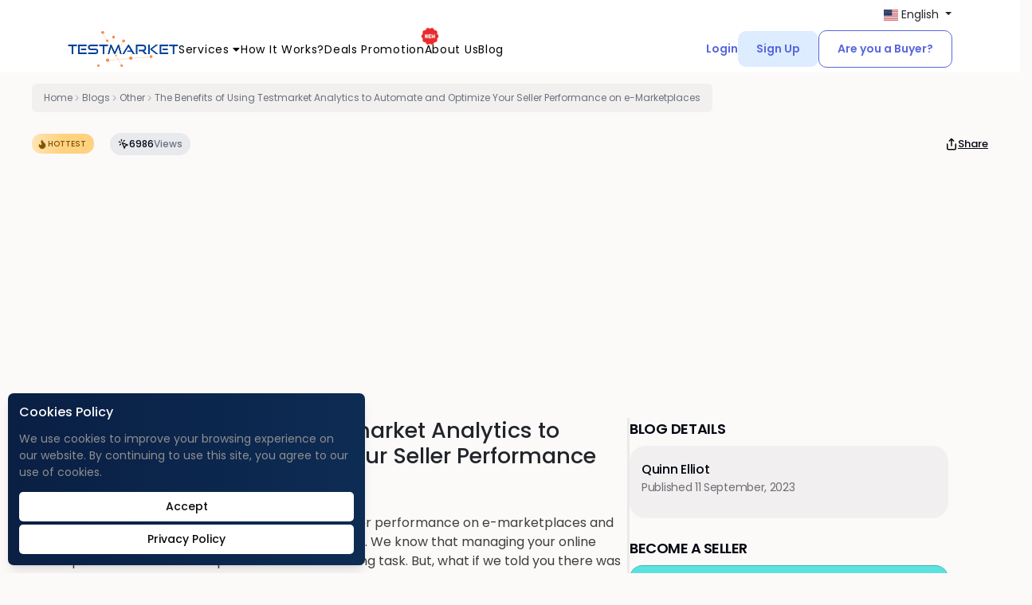

--- FILE ---
content_type: text/html; charset=UTF-8
request_url: https://testmarket.io/blog/the-benefits-of-using-testmarket-analytics-to-automate-and-optimize-your-seller-performance-on-e-marketplaces
body_size: 65671
content:
<!DOCTYPE html>
<html lang="en">
<head>
    <!-- Meta Pixel Code -->
<script>
    !function(f,b,e,v,n,t,s)
    {if(f.fbq)return;n=f.fbq=function(){n.callMethod?
        n.callMethod.apply(n,arguments):n.queue.push(arguments)};
        if(!f._fbq)f._fbq=n;n.push=n;n.loaded=!0;n.version='2.0';
        n.queue=[];t=b.createElement(e);t.async=!0;
        t.src=v;s=b.getElementsByTagName(e)[0];
        s.parentNode.insertBefore(t,s)}(window, document,'script',
        'https://connect.facebook.net/en_US/fbevents.js');
    fbq('init', '609377627845270');
    fbq('track', 'PageView');
</script>
<noscript><img height="1" width="1" style="display:none"
               src="https://www.facebook.com/tr?id=609377627845270&ev=PageView&noscript=1"
    /></noscript>
<!-- End Meta Pixel Code -->

<!-- Google tag (gtag.js) -->
<script async src="https://www.googletagmanager.com/gtag/js?id=G-ELFXXLZK68"></script>
<script>
    window.dataLayer = window.dataLayer || [];

    function gtag() {
        dataLayer.push(arguments);
    }

    gtag('js', new Date());

    gtag('config', 'G-ELFXXLZK68');
</script>

<!-- Google Tag Manager -->
<script>(function (w, d, s, l, i) {
        w[l] = w[l] || [];
        w[l].push({
            'gtm.start':
                new Date().getTime(), event: 'gtm.js'
        });
        var f = d.getElementsByTagName(s)[0],
            j = d.createElement(s), dl = l != 'dataLayer' ? '&l=' + l : '';
        j.async = true;
        j.src =
            'https://www.googletagmanager.com/gtm.js?id=' + i + dl;
        f.parentNode.insertBefore(j, f);
    })(window, document, 'script', 'dataLayer', 'GTM-NJZ3DCM');</script>
<!-- End Google Tag Manager -->
<meta name="google-site-verification" content="u8OM3p_xXQaZKkV32085r6CA-QsEhF_6cGjux1yGquw"/>
<meta charset="utf-8">
<meta name="viewport" content="width=device-width, initial-scale=1">
<meta name="robots" content="index, follow">
<!-- Site Favicons -->
<link rel="icon" href="/images/favicon/16.png" sizes="16x16">
<link rel="icon" href="/images/favicon/32.png" sizes="32x32">
<link rel="icon" href="/images/favicon/64.png" sizes="64x64">

<link href="https://cdn.jsdelivr.net/npm/bootstrap@5.0.2/dist/css/bootstrap.min.css" rel="stylesheet"
      integrity="sha384-EVSTQN3/azprG1Anm3QDgpJLIm9Nao0Yz1ztcQTwFspd3yD65VohhpuuCOmLASjC" crossorigin="anonymous">
<link rel="stylesheet" href="https://cdnjs.cloudflare.com/ajax/libs/OwlCarousel2/2.3.4/assets/owl.carousel.min.css"
      integrity="sha512-tS3S5qG0BlhnQROyJXvNjeEM4UpMXHrQfTGmbQ1gKmelCxlSEBUaxhRBj/EFTzpbP4RVSrpEikbmdJobCvhE3g=="
      crossorigin="anonymous" referrerpolicy="no-referrer"/>
<link rel="stylesheet"
      href="https://cdnjs.cloudflare.com/ajax/libs/OwlCarousel2/2.3.4/assets/owl.theme.default.min.css"
      integrity="sha512-sMXtMNL1zRzolHYKEujM2AqCLUR9F2C4/05cdbxjjLSRvMQIciEPCQZo++nk7go3BtSuK9kfa/s+a4f4i5pLkw=="
      crossorigin="anonymous" referrerpolicy="no-referrer"/>
<link rel="stylesheet" type="text/css" href="/turkey/assets/css/calendar/rome.css">
<link rel="stylesheet" href="https://cdnjs.cloudflare.com/ajax/libs/font-awesome/5.15.1/css/all.min.css">
<link rel="stylesheet"
      href="https://cdnjs.cloudflare.com/ajax/libs/animate.css/4.1.1/animate.min.css"/>
<!-- Site CSS -->
<link rel="stylesheet" href="/css/main.css">
<link rel="stylesheet" href="/css/animate.css">
<link href="https://cdn.jsdelivr.net/npm/select2@4.1.0-beta.1/dist/css/select2.min.css" rel="stylesheet"/>
<link rel="stylesheet" type="text/css" href="//cdn.jsdelivr.net/npm/slick-carousel@1.8.1/slick/slick.css"/>
<link rel="stylesheet" href="/assets/css/lightbox.min.css">
<link rel="stylesheet" href="/css/after.css">
    <style>

    .pageTopForm {
        width: 600px;
    }

    .pageTop .container {
        display: flex;
        flex-direction: column;
        align-items: center;
        justify-content: center;
    }

    .pageTop h1 {
        font-weight: 700;
        font-size: 48px;
        line-height: 55px;
        text-align: center;
        color: #5467E7;
        max-width: 971px;
        margin-bottom: 30px;
    }

    .pageTop h2 {
        font-weight: 400;
        font-size: 16px;
        line-height: 28px;
        text-align: center;
        color: rgba(0, 0, 0, 0.58);
        max-width: 731px;
        margin: 0 auto 46px;
    }

    .aboutUsPageTop h1, .aboutUsPageTop h2 {
        color: #363636;
        font-size: 30px;
        font-weight: 600;
        line-height: 120%;
        text-transform: capitalize;
        margin-bottom: 32px;
    }

    .aboutUsPageTop h2 {
        font-size: 20px;
        margin-bottom: 20px;
        font-weight: 500;
    }

    .teamLeft h1 {
        color: #283646;
        font-variant-numeric: lining-nums proportional-nums;
        font-size: 30px;
        font-weight: 500;
        line-height: 40px;
        margin-bottom: 24px;
    }

    .teamLeft h2 {
        color: #77808B;
        font-size: 16px;
        line-height: 150%;
        margin-bottom: 32px;
    }

    @media  screen and (max-width: 768px) {
        .pageTop label, .pageTop h1 {
            font-weight: 700;
            font-size: 24px;
            line-height: 32px;
            margin-bottom: 16px;
        }

        .aboutUsPageTop h1 {
            font-size: 24px;
            margin-bottom: 10px;
        }
    }

    .subscribeLeft p {
        font-weight: 500;
    }

    .subscribeData {
        margin-bottom:20px;
    }
</style>
        <style>

    /* Common Styles */

    .pagination {
        display: flex;
        justify-content: center;
        list-style: none;
        padding: 0;
        margin: 20px 0;
    }

    .page-item {
        margin: 0 5px;
    }

    .page-link {
        padding: 10px 15px;
        text-decoration: none;
        border: 1px solid #ddd;
        border-radius: 15px;
        color: #333;
        font-weight: 500;
        transition: all 0.4s cubic-bezier(0.25, 1, 0.5, 1);
    }

    .page-link:hover {
        background-color: #5867DF;
        color: white;
        border-color: #5867DF;
        box-shadow: 0 8px 20px rgba(88, 103, 223, 0.5);
    }

    .page-item.active .page-link {
        background-color: #5867DF;
        color: white;
        border-color: #5867DF;
        cursor: default;
        box-shadow: 0 8px 20px rgba(88, 103, 223, 0.5);
    }

    .page-item.disabled .page-link {
        color: #ccc;
        cursor: not-allowed;
        border-color: #ddd;
    }

    .page-item.disabled .page-link:hover {
        background-color: transparent;
    }

    .page-link:focus {
        outline: none;
        box-shadow: 0 0 10px rgba(88, 103, 223, 0.7);
    }


    .modal-content {
        border-radius: 20px;
    }

    .blue-button-long {
        border: 0;
        background: #5468E7;
        padding-top: 18px;
        padding-bottom: 18px;
        color: #ffffff;
        font-size: 18px;
        letter-spacing: 0px;
        line-height: 21.6px;
        text-align: center;
        border-radius: 8px;
        width: 220px;
        font-weight: 600;
    }

    .blue-button-long:hover {
        color: #ffffff;
        text-decoration: none;
    }

    .blue-button {
        border: 0;
        background: #5468E7;
        padding-top: 18px;
        padding-bottom: 18px;
        color: #ffffff;
        font-size: 18px;
        letter-spacing: 0px;
        line-height: 21.6px;
        text-align: center;
        border-radius: 8px;
        width: 160px;
        font-weight: 600;
    }

    .blue-button:hover {
        color: #ffffff;
        text-decoration: none;
    }

    .blue-button:focus, .blue-button-long:focus {
        outline: none;
    }


    .orange-button {
        border: 0;
        background: #FF9A3B;
        padding-top: 18px;
        padding-bottom: 18px;
        color: #ffffff;
        font-size: 18px;
        letter-spacing: 0px;
        line-height: 21.6px;
        text-align: center;
        border-radius: 8px;
        width: 160px;
        font-weight: 600;
    }

    .orange-button:hover {
        color: #ffffff;
        text-decoration: none;
    }

    .orange-button:focus {
        outline: none;
    }

    .overflowing {
        overflow: hidden;
    }

    /* Navigation Styles */
    .header-div {
        padding-top: 15px;
        padding-bottom: 15px;
        padding-left: 15px;
        padding-right: 15px;
        width: 100%;
        justify-content: space-between;
        position: absolute;
        top: 0;
        z-index: 500;
    }

    .logo-div {
        text-align: center;
    }

    .logo-div .logo {
        width: 170px;
    }

    .nav-div {
        display: flex;
        align-items: center;
        justify-content: flex-end;
    }

    .nav-div .main-nav-div a {
        cursor: pointer;
        text-decoration: none;
        text-overflow: ellipsis;
        max-width: 250px;
        display: block;
        overflow: hidden;
        width: 100%;
        padding: 10px;
        white-space: nowrap;
        transition: all 0.1s linear 0s;
        font-size: 18px;
        line-height: 24px;
        letter-spacing: 0px;
        color: #0D0C22;
        opacity: 1;
        padding-right: 20px;
    }

    .nav-div .main-nav-div a:hover {
    }

    .nav-div ul {
        margin-bottom: 0;
        display: flex;
        align-items: center;
    }

    .nav-div .login-nav-div a.login-link {
        cursor: pointer;
        text-decoration: none;
        text-overflow: ellipsis;
        max-width: 250px;
        display: block;
        overflow: hidden;
        width: 100%;
        padding: 10px;
        white-space: nowrap;
        transition: all 0.1s linear 0s;
        font-size: 18px;
        line-height: 24px;
        letter-spacing: 0px;
        color: #0D0C22;
        opacity: 1;
        font-weight: 500;
    }

    .nav-div .login-nav-div a.login-link:hover {
    }

    .login-nav-div {
        margin-left: 40px;
    }

    .nav-div .login-nav-div .register-link {
        cursor: pointer;
        text-decoration: none;
        text-overflow: ellipsis;
        max-width: 250px;
        display: block;
        overflow: hidden;
        width: 100%;
        padding: 10px;
        white-space: nowrap;
        transition: all 0.1s linear 0s;
        font-size: 18px;
        line-height: 24px;
        letter-spacing: 0px;
        color: #0D0C22;
        opacity: 1;
        font-weight: 500;
        border-radius: 8px;
        opacity: 1;
        border: 1px solid #5468E7;
        padding: 6px 20px;
        background: transparent;
    }

    .nav-div .login-nav-div .register-link:focus {
        outline: none
    }


    .mobile-header-div {
        padding-top: 10px;
        padding-bottom: 10px;
        padding-left: 20px;
        padding-right: 20px;
        position: fixed;
        width: 100%;
        background: #fff;
        z-index: 888;
        height: 60px;
        justify-content: space-between;
        box-shadow: 0 -2px 6px rgb(0 0 0 / 19%);

    }

    .mobile-logo-div .mobile-logo {
        width: 140px;
    }

    .mobile-right-nav ul {
        margin-bottom: 0;
        display: flex;
        align-items: center;
    }

    .mobile-right-nav {
        display: flex;
        align-items: center;
    }

    .mobile-right-nav a.register-link {
        cursor: pointer;
        text-decoration: none;
        color: #f5b68b;
        transition: all 0.1s linear 0s;
        margin-right: 20px;
        font-size: 18px;

    }

    .mobile-right-nav .mobile-menu-button {
        font-size: 20px;
        color: #1E1E1E;
        opacity: 0.8;
        margin-right: 5px;
        cursor: pointer;
    }

    .mobile-menu-button .mobile-menu-button-open {
        width: 30px;
    }

    .mobile-menu-button .mobile-menu-button-close {
        width: 20px;
    }

    .mobile-right-nav a:hover {
        opacity: 0.6;
    }

    .mobile-menu {
        margin-top: 60px;
        background-color: #fff;
        position: fixed;
        height: calc(100% - 60px);
        right: -110%;
        top: 0;
        width: 100%;
        transition: right 0.2s;
        z-index: 880;
        box-shadow: 0 -2px 6px rgb(0 0 0 / 19%);
    }

    .mobile-menu.active {
        right: 0;
    }

    .mobile-menu-bottom {
        display: flex;
        justify-content: space-around;
        margin-top: 35px;
    }


    .mobile-menu-bottom-left {
        cursor: pointer;
        text-decoration: none;
        text-overflow: ellipsis;
        overflow: hidden;
        white-space: nowrap;
        transition: all 0.1s linear 0s;
        font-size: 20px;
        line-height: 24px;
        letter-spacing: 0px;
        color: #0D0C22;
        opacity: 1;
        font-weight: 500;
        border-radius: 8px;
        opacity: 1;
        border: 1px solid #5468E7;
        padding: 10px 44px;
    }

    .mobile-menu-bottom-right {
        cursor: pointer;
        text-decoration: none;
        text-overflow: ellipsis;
        overflow: hidden;
        white-space: nowrap;
        transition: all 0.1s linear 0s;
        font-size: 20px;
        line-height: 24px;
        letter-spacing: 0px;
        color: #0D0C22;
        opacity: 1;
        font-weight: 500;
        border-radius: 8px;
        opacity: 1;
        border: 1px solid #5468E7;
        padding: 10px 44px;
        background: transparent;
    }


    .mobile-menu-ul {
        list-style: none;
        padding-left: 0;
        margin-bottom: 0;
    }

    .mobile-menu-li a {
        display: inline-block;
        padding: 28px 0px 28px 30px;
        width: 94%;
        color: #0D0C22;
        font-size: 18px;
        line-height: 24px;
        transition: all 0.2s;
        font-weight: 500;
        border-bottom: 1px solid #E9ECF9;
        margin-left: 3%;
        margin-right: 3%;
    }

    .mobile-menu-li a:hover, .mobile-menu-li a:focus {
        color: #0D0C22;
        text-decoration: none;

    }

    .mobile-menu-li a.active {
        background-color: rgb(252, 249, 249);
        color: rgb(68, 63, 62);

    }

    .mobile-menu-li a i {
        width: 30px;
        display: inline-flex;
        justify-content: center;
    }

    .mobile-menu-close {
        position: absolute;
        bottom: 3%;
        left: 7%;
        color: #0D0C22;
        font-size: 30px;
    }


    /* Main Page Styles */
    .mp_begin {
        margin-left: -15px;
        margin-right: -15px;
        margin-bottom: 50px;
        padding-top: 110px;
        position: relative;
    }


    .mp_simple_background {
        background-image: url("/images/design/mp_back.png");
        background-repeat: no-repeat;
        background-size: cover;
    }

    .mp_image_background {
        background-image: url("/images/design/login_page_background.png");
        background-repeat: no-repeat;
        background-size: cover;
    }

    .mp_image_background_invite {
        background-image: url("/images/design/invite_page_background.png");
        background-repeat: no-repeat;
        background-size: cover;
    }

    .mp_begin_right_back {
        position: absolute;
        bottom: 5%;
        right: 0%;
        width: 250px;
    }

    .mp_register_seller {
        display: none;
    }

    .mp_header {
        text-align: left;
        font-size: 48px;
        line-height: 60px;
        font-weight: 500;
        letter-spacing: 0;
        color: #1F2148;
        opacity: 1;
        margin-top: 20px;
        margin-bottom: 20px;
    }

    .mp_paragraph {
        text-align: left;
        font-size: 18px;
        line-height: 24px;
        letter-spacing: 0;
        color: #2C2F62;
        opacity: 1;
    }

    .mp_arrow {
        display: flex;
        justify-content: flex-end;
    }

    .mp_arrow img {
        width: 146px;
    }

    .mp_register {
        background: #FFFFFF;
        width: 100%;
        padding: 27px 31px;
        border-radius: 40px;
        box-shadow: 0px 0px 25px 4px rgb(0 0 0 / 19%);
    }

    .mp_register_buttons {
        display: flex;
        justify-content: space-between;
        margin-bottom: 15px;
    }

    .mp_register_buttons_buyer, .mp_register_buttons_seller {
        color: #949494;
        text-align: center;
        font-size: 14.4px;
        padding: 15px 25px;
        border: 0;
        background: transparent;
        letter-spacing: 0px;
        border-radius: 8px;
        opacity: 1;
    }

    .mp_register_buttons_buyer:focus, .mp_register_buttons_seller:focus {
        outline: none;
    }

    .mp_register_buttons_buyer.active, .mp_register_buttons_seller.active {
        background: #1F2148;
        font-weight: 500;
        color: #FFFFFF;
    }

    .mp_register_delimiter {
        background: #E9ECF9;
        height: 1px;
        margin-left: -31px;
        margin-right: -31px;
        margin-bottom: 32px;
    }

    .mp_register_input {
        width: 100%;
        position: relative;
        margin-bottom: 20px;
    }

    .mp_register_input_last {
        margin-bottom: 10px;
    }

    .mp_register_input input {
        background: #F0F3FB;
        border-radius: 7px;
        opacity: 1;
        letter-spacing: 0px;
        color: #606060;
        font-size: 14.4px;
        line-height: 18px;
        width: 100%;
        padding: 14px 18px;
        padding-left: 50px;
        border: 1px solid transparent;
    }

    .mp_register_input input.input_error {
        border: 1px solid #dc3545;
    }

    .input_error_message {
        display: block;
        width: 100%;
        margin-bottom: 15px;
        margin-top: -15px;
        font-size: 14px;
        color: #dc3545;
    }

    .input_error_icon {
        position: absolute;
        right: 20px;
        height: 17px;
        top: 14px;
        color: #dc3545;
        font-size: 16px;
    }

    .mp_register_input input:focus {
        outline: none;
        font-weight: 500;
    }

    .mp_register_input img {
        position: absolute;
        left: 20px;
        height: 17px;
        top: 14px;
    }

    .mp_register_already {
        margin-bottom: 22px;
    }

    .mp_register_already a {
        letter-spacing: 0px;
        color: #5468E7;
        opacity: 1;
        font-size: 14px;
        line-height: 20px;
    }

    .mp_register_already a:hover {
        text-decoration: none;
    }

    .mp_register_already a img {
        width: 18px;
    }

    .mp_register_buyer_buttons {
        display: flex;
        justify-content: space-between;
        margin-bottom: 20px;

    }

    .mp_register_buyer_submit {
        border: 0;
        background: #5468E7;
        padding-top: 18px;
        padding-bottom: 18px;
        color: #ffffff;
        font-size: 18px;
        letter-spacing: 0px;
        line-height: 21.6px;
        text-align: center;
        border-radius: 8px;
        width: 160px;
        font-weight: 600;
    }

    .mp_register_buyer_submit:focus {
        outline: none;
    }

    .mp_register_buyer_google {
        width: 170px;
        font-weight: 600;
        position: relative;
        padding-top: 18px;
        padding-bottom: 18px;
        font-size: 18px;
        letter-spacing: 0px;
        line-height: 21.6px;
        border-radius: 8px;
        border: 1px solid #5468E7;
        color: #5468E7;
        padding-left: 46px;
    }

    .mp_register_buyer_google:hover {
        text-decoration: none;
        color: #5468E7;
    }

    .mp_register_buyer_google img {
        position: absolute;
        height: 21px;
        left: 16px;
        top: 18px;

    }

    .mp_register_terms {
        color: #606060;
        font-size: 14px;
        line-height: 20px;
        letter-spacing: 0px;
        text-align: center;
    }

    .mp_register_terms a, .mp_register_terms a:hover {
        color: #606060;
        text-decoration: underline;
        text-decoration-skip-ink: none;
    }

    .mp_begin_bottom {
        margin-top: 75px;
        margin-bottom: 50px;
    }

    .mp_begin_bottom_item {
        text-align: center;
    }

    .mp_begin_bottom_item img {
        height: 48px;
        margin-bottom: 18px;
    }

    .mp_mp_begin_bottom_paragraph_1 {
        color: #5468E7;
        font-size: 21px;
        font-weight: 500;
        letter-spacing: 0px;
        margin-bottom: 10px;
    }

    .mp_mp_begin_bottom_paragraph_2 {
        color: #606060;
        font-size: 13px;
        letter-spacing: 0px;
        padding-left: 25px;
        padding-right: 25px;
    }


    .mp_who_what {
        margin-top: 50px;
        margin-left: -15px;
        margin-right: -15px;
    }

    .mp_who_what_content_first {
        display: none;
    }

    .fade-in {
        opacity: 1;
        animation-name: fadeInOpacity;
        animation-iteration-count: 1;
        animation-timing-function: ease-in;
        animation-duration: 0.3s;
        display: block;
    }

    @keyframes  fadeInOpacity {
        0% {
            opacity: 0;
        }
        100% {
            opacity: 1;
        }
    }

    .fade-out {
        opacity: 0;
        animation-name: fadeOutOpacity;
        animation-iteration-count: 1;
        animation-timing-function: ease-in;
        animation-duration: 0.2s;
        display: none;
    }

    @keyframes  fadeOutOpacity {
        0% {
            opacity: 1;
        }
        100% {
            opacity: 0;
        }
    }

    .mp_who_what_header {
        letter-spacing: 0px;
        color: #1F2148;
        opacity: 1;
        font-size: 27px;
        font-weight: 700;
        margin-bottom: 27px;
    }

    .mp_who_what_item {
        margin-bottom: 20px;
        display: flex;
        align-items: center;
    }

    .mp_who_what_item_content {
        letter-spacing: 0px;
        color: #848484;
        font-size: 16px;
        margin-left: 15px;
    }

    .mp_who_what_item_content span {
        letter-spacing: 0px;
        color: #1F2148;
        font-size: 18px;
        line-height: 27px;
        font-weight: 600;
    }

    .mp_who_what_buttons {
        background-image: url("/images/design/mp_who_what_circles.svg");
        background-repeat: no-repeat;
        background-size: auto;
        background-position: top;
        background-size: 97%;
    }

    .mp_who_what_first, .mp_who_what_second {
        background: #fff;
        border: 0.5px solid #0000001A;
        text-align: center;
        border-radius: 7px;
        box-shadow: 0px 40px 60px 0px #00000026;
        cursor: pointer;
        user-select: none;
        z-index: 10;
    }

    .mp_who_what_first {
        width: 240px;
        position: relative;
    }

    .mp_who_what_first.active {
        z-index: 50;
    }

    .mp_who_what_first.active .mp_who_what_first_header {
        font-weight: 700;
    }

    .mp_who_what_second {
        position: relative;
        width: 240px;
        top: -120px;
        left: 220px;
    }

    .mp_who_what_second.active {
        z-index: 50;
    }

    .mp_who_what_second.active .mp_who_what_second_header {
        font-weight: 700;
    }

    .mp_who_what_first_icon, .mp_who_what_second_icon {
        margin-top: 59px;
        margin-bottom: 44px;
        display: flex;
        justify-content: center;

    }

    .mp_who_what_first_icon_back, .mp_who_what_second_icon_back {
        width: 125px;
        height: 125px;
        display: flex;
        align-items: center;
        justify-content: center;
        border-radius: 100px;
    }

    .mp_who_what_first_icon_back {
        background: #95EBE5;

    }

    .mp_who_what_second_icon_back {
        background: #FFC7DF;
    }

    .mp_who_what_first_icon_back img, .mp_who_what_second_icon_back img {
        width: 60px;
    }

    .mp_who_what_first_delimiter, .mp_who_what_second_delimiter {
        background: #707070;
        height: 1px;
        opacity: 0.1;
        margin-bottom: 31px;
        margin-left: 36px;
        margin-right: 36px;
    }

    .mp_who_what_first_header, .mp_who_what_second_header {
        font-size: 21px;
        letter-spacing: 0px;
        color: #1F2148;
        opacity: 1;
        text-align: center;
        margin-bottom: 32px;
        display: flex;
        justify-content: center;
        align-items: center;
    }

    .mp_who_what_first_header img, .mp_who_what_second_header img {
        width: 10px;
        margin-left: 7px;
    }


    .mp_mobile_who_what_first, .mp_mobile_who_what_second {
        display: flex;
        justify-content: space-around;
        align-items: center;
        padding: 20px 7px;
        border: 0.5px solid #0000001A;
        border-radius: 7px;
        box-shadow: 0px 40px 60px 0px #00000026;
        cursor: pointer;
        margin-bottom: 35px;
    }

    .mp_mobile_who_what_first.active .mp_mobile_who_what_first_header,
    .mp_mobile_who_what_second.active .mp_mobile_who_what_second_header {
        font-weight: 700;
    }

    .mp_mobile_who_what_first_icon_back img, .mp_mobile_who_what_second_icon_back img {
        width: 25px;
    }

    .mp_mobile_who_what_first_icon_back {
        background: #95EBE5;
    }

    .mp_mobile_who_what_second_icon_back {
        background: #FFC7DF;
    }

    .mp_mobile_who_what_first_icon_back, .mp_mobile_who_what_second_icon_back {
        width: 50px;
        height: 50px;
        display: flex;
        align-items: center;
        justify-content: center;
        border-radius: 100px;
    }

    .mp_mobile_who_what_first_header, .mp_mobile_who_what_second_header {
        font-size: 16px;
        color: #1F2148;
        display: flex;
        align-items: center;
    }

    .mp_mobile_who_what_first.active .mp_mobile_who_what_first_header img {
        transform: rotate(90deg);
    }

    .mp_mobile_who_what_second.active .mp_mobile_who_what_second_header img {
        transform: rotate(90deg);
    }

    .mp_mobile_who_what_first_header img {
        margin-left: 9px;
        transition: transform 0.2s;
    }

    .mp_mobile_who_what_second_header img {
        margin-left: 9px;
        transition: transform 0.2s;
    }


    .mp_numbers {
        margin-bottom: 50px;
    }

    .mp_numbers_item {
        text-align: center;
        user-select: none;
    }

    .mp_numbers_header {
        font-size: 36px;
        line-height: 50px;
        letter-spacing: 0px;
        color: #5454D4;
        opacity: 1;
        margin-bottom: 10px;
        font-weight: 700;
    }

    .mp_numbers_paragraph {
        font-size: 16px;
        line-height: 29px;
        letter-spacing: 0px;
        color: #696871;
        opacity: 1;
    }

    .mp_contact {
        background: #5468E7;
        margin-left: -15px;
        margin-right: -15px;
        padding-top: 60px;
        padding-bottom: 60px;
        position: relative;
    }

    .mp_contact_left_back {
        width: 200px;
        position: absolute;
        bottom: 7%;
        left: 1%;
    }

    .mp_contact_right_back {
        width: 200px;
        position: absolute;
        top: 7%;
        right: 1%;
    }


    .mp_contact_left {
        padding-left: 20px;
        padding-right: 20px;
    }

    .mp_contact_left_header {
        font-size: 37px;
        line-height: 57px;
        letter-spacing: 0px;
        color: #FFFFFF;
        opacity: 1;
    }

    .mp_contact_arrow {
        display: flex;
        justify-content: flex-end;
    }

    .mp_contact_right_header {
        text-align: center;
        font-size: 30px;
        line-height: 20px;
        font-weight: 600;
        letter-spacing: 0px;
        color: #FFFFFF;
        opacity: 1;
        margin-bottom: 20px;
    }

    .mp_contact_right_paragraph {
        text-align: center;
        font-size: 17px;
        line-height: 27px;
        letter-spacing: 0px;
        color: #FFFFFF;
        opacity: 1;
        margin-bottom: 30px;

    }

    .mp_contact_right_form {
        width: 400px;
        margin: 0 auto;
    }

    .mp_contact_input {
        width: 100%;
        position: relative;
        margin-bottom: 20px;
    }

    .mp_contact_input input {
        background: #F0F3FB;
        border-radius: 7px;
        opacity: 1;
        letter-spacing: 0px;
        color: #606060;
        font-size: 14.4px;
        line-height: 18px;
        width: 100%;
        padding: 14px 18px;
        padding-left: 50px;
        border: 0;
    }

    .mp_contact_input input:focus {
        outline: none;
        font-weight: 500;
    }

    .mp_contact_input textarea {
        background: #F0F3FB;
        border-radius: 7px;
        opacity: 1;
        letter-spacing: 0px;
        color: #606060;
        font-size: 14.4px;
        line-height: 18px;
        width: 100%;
        padding: 14px 18px;
        padding-left: 50px;
        border: 0;
    }

    .mp_contact_input textarea:focus {
        outline: none;
        font-weight: 500;
    }

    .mp_contact_input img {
        position: absolute;
        left: 20px;
        height: 17px;
        top: 14px;
    }

    .mp_contact_submit {
        border: 0;
        background: #1F2148;
        padding-top: 18px;
        padding-bottom: 18px;
        color: #ffffff;
        font-size: 16px;
        letter-spacing: 0px;
        line-height: 22px;
        text-align: center;
        border-radius: 8px;
        width: 180px;
        font-weight: 600;
        width: 100%;
    }

    .mp_contact_submit:focus {
        outline: none;
    }

    .mp_features {
        padding-top: 50px;
        padding-bottom: 50px;
    }

    .mp_features_top {
        display: flex;
        justify-content: space-between;
        align-items: center;
        margin-bottom: 40px;
    }

    .mp_features_top_header {
        font-size: 27px;
        line-height: 28px;
        font-weight: 500;
        letter-spacing: 0px;
        color: #1F2148;
        opacity: 1;
        width: 250px;
    }

    .mp_features_top_right {
        height: 1px;
        background: #EAE9F2;
        width: 100%;
    }

    .mp_features_bottom {
        display: flex;
        align-items: center;
        justify-content: center;
    }

    .mp_features_bottom img {
        height: 35px;
    }

    .mp_features_bottom_last img {
        height: 25px;
    }

    .mp_features_bottom_div {
        margin-bottom: 50px;
    }

    .mp_features_bottom_delimiter {
        height: 1px;
        background: #EAE9F2;
        width: 100%;
    }

    .mp_footer {
        padding-top: 50px;
        padding-bottom: 15px;

    }

    .mp_footer_top {
        margin-bottom: 50px;
    }

    .mp_footer_delimiter {
        height: 1px;
        background: #EAE9F2;
        width: 100%;
    }

    .mp_footer_logo {
        margin-bottom: 10px;
    }

    .mp_footer_logo img {
        width: 200px;
    }

    .mp_footer_logo_bottom {
        font-size: 16px;
        line-height: 28px;
        letter-spacing: 0px;
        color: #848484;
    }

    .mp_footer_links_top {
        margin-bottom: 25px;
        font-size: 16px;
        line-height: 19px;
        font-weight: 700;
        letter-spacing: 0px;
        color: #1F2148;
        opacity: 1;
    }

    .mp_footer_links_bottom {
        font-size: 16px;
        color: #1F2148;
        margin-bottom: 15px;
    }

    .mp_footer_links_bottom:hover {
        color: #1F2148;
        text-decoration-skip-ink: none;

    }

    .mp_footer_links {
        display: flex;
        flex-direction: column;
        align-items: flex-start;
    }

    .mp_footer_links_contact {
        color: #5454D4;
        font-size: 16px;
        margin-bottom: 15px;
    }

    .mp_footer_links_contact:hover {
        color: #5454D4;
        text-decoration-skip-ink: none;
    }

    .mp_footer_bottom {
        margin-top: 25px;
        display: flex;
        justify-content: space-between;
        align-items: center;
    }

    .mp_footer_copyright {
        font-size: 14px;
        line-height: 14px;
        color: #1F2148;
    }

    .mp_footer_terms a {
        font-size: 14px;
        line-height: 14px;
        color: #1F2148;
        margin-left: 15px;
    }

    .mp_footer_terms a:hover {
        color: #1F2148;
        text-decoration-skip-ink: none;
    }


    .mp_how {
        padding-top: 60px;
        padding-bottom: 60px;
        background: #95EBE5;
        margin-left: -15px;
        margin-right: -15px;
        position: relative;
        border-radius: 839px / 25px;
        border-top-left-radius: 0;
        border-top-right-radius: 0;
    }

    .mp_mobile_how_sliding {
        display: flex;
        overflow-x: scroll;
        width: 100%;
    }

    .mp_mobile_how_sliding_item {
        display: flex;
        flex-shrink: 0;
    }

    .mp_how_image {
        position: absolute;
        top: 13%;
        left: 2%;
        width: 360px;
    }

    .mp_how_header {
        text-align: center;
        font-size: 27px;
        line-height: 20px;
        font-weight: 700;
        color: #1F2148;
        margin-bottom: 20px;
    }

    .mp_how_paragraph {
        text-align: center;
        font-size: 17px;
        line-height: 30px;
        color: #1F2148;
    }

    .mp_how_bottom {
        margin-top: 30px;
    }

    .mp_how_item {
        display: flex;
        align-items: center;
        background: #FFFFFF;
        padding: 45px 25px;
        border-radius: 10px;
        position: relative;
        margin-bottom: 28px;
    }

    .mp_how_video #player {
        height: 470px;
    }

    .mp_how_item_link {
        position: absolute;
        bottom: 10px;
        right: 10px;
    }

    .mp_how_item_paragraph {
        margin-left: 18px;
        font-size: 18px;
        line-height: 22px;
        color: #19191B;
        height: 40px;
        display: flex;
        align-items: center;
    }

    .mp_category {
        margin-left: -15px;
        margin-right: -15px;
        background: #F7F7FB;
        padding-top: 50px;
        padding-bottom: 50px;
    }

    .mp_category_top {
        margin-bottom: 70px;
    }

    .mp_category_top_item {
        background: #fff;
        padding: 39px 18px;
        border-radius: 10px;
        display: flex;
        align-items: flex-start;

    }

    .mp_category_top_items {
        flex-direction: column;
        justify-content: space-between;
        display: flex;
    }


    .mp_category_top_item_right {
        margin-left: 30px;
    }

    .mp_category_top_item_right_header {
        font-size: 21px;
        line-height: 18px;
        font-weight: 500;
        color: #1F2148;
        margin-bottom: 10px;
    }

    .mp_category_top_item_right_paragraph {
        font-size: 14px;
        line-height: 20px;
        color: #848484;
        padding-right: 15px;
    }

    .mp_category_top_item_left img {
        width: 50px;
    }

    .mp_category_bottom_header {
        color: #1F2148;
        font-size: 27px;
        font-weight: 700;
        margin-bottom: 27px;
    }

    .mp_category_bottom_product_link {
        box-shadow: 0px 2px 4px 0px #0e567c2a;
        display: block;
        height: 100%;
        width: 100%;
        max-width: 260px;
        transition: box-shadow 0.4s;
        border-radius: 10px;
        padding: 28px 25px;
        position: relative;
        margin: 0 auto;
        background: #fff;
    }

    .mp_category_bottom_product_link:hover {
        text-decoration: none;

    }

    .mp_category_bottom_product_image {
        display: flex;
        justify-content: center;
        align-items: center;
    }

    .mp_category_bottom_product_image img {
        max-height: 200px;
        max-width: 100%;
        border-radius: 5px;
    }

    .mp_category_bottom_product_top {
        display: flex;
        justify-content: flex-end;
        align-items: center;
    }

    .mp_category_bottom_product_top_percent {
        position: absolute;
        top: 11px;
        left: 13px;
        font-size: 11px;
        font-weight: 600;
        color: #FFFFFF;
        background: #DE3618;
        border-radius: 4px;
        padding: 3px 8px;
    }

    .mp_category_bottom_product_top_percent_coupon {
        background: #FD9029;
    }

    .mp_category_bottom_product_top_percent_rebate {
        background: #5DDED5;
    }

    .mp_category_bottom_product_top_amazon img {
        width: 54px;
    }

    .mp_category_bottom_product_top {
        margin-bottom: 12px;
    }

    .mp_category_bottom_product_header {
        text-align: center;
        font-size: 15px;
        line-height: 20px;
        font-weight: 700;
        color: #161D25;
        margin-bottom: 12px;
    }

    .mp_category_bottom_product_image {
        margin-bottom: 12px;
    }

    .mp_category_bottom_product_price {
        display: flex;
        justify-content: space-between;
        align-items: center;
    }

    .mp_category_bottom_product_old_price {
        text-decoration: line-through;
        font-size: 13px;
        line-height: 20px;
        color: #848484;
    }

    .mp_category_bottom_product_new_price {
        font-size: 16px;
        line-height: 18px;
        font-weight: 500;
        color: #5468E7;
    }

    .mp_category_bottom_product {
        margin-bottom: 15px;
    }

    .mp_category_bottom_banner {
        margin-bottom: 15px;
    }

    .mp_category_bottom_banner img {
        width: 100%;
        height: 100%;
    }


    .mp_category_top_slider {

    }

    .mp_category_top_slider_item {
        height: 500px;
        background: #FFFFFF;
        border-radius: 10px;
        background-image: url("/images/design/mp_category_slider_back.svg");
        background-repeat: no-repeat;
        padding: 54px 45px;
        position: relative;
        background-size: cover;
    }

    .mp_category_top_slider_item_paragraphs {
        position: absolute;
        right: 45px;
        top: 63px;
        text-align: center;
    }

    .mp_category_top_slider_item_paragraph_1 {
        display: inline-block;
        font-size: 23px;
        line-height: 27px;
        font-weight: 700;
        letter-spacing: 0px;
        color: #FFFFFF;
        background: #77BF41;
        padding: 9px 18px;
        text-align: center;
        border-radius: 5px;
        margin-bottom: 14px;
    }

    .mp_category_top_slider_item_paragraph_2 {
        font-size: 34px;
        font-weight: 700;
        color: #FFFFFF;
        margin-bottom: 5px;
    }

    .mp_category_top_slider_item_paragraph_3 {
        font-size: 19px;
        color: #FFFFFF;
    }

    .mp_category_top_slider_item_image {
        position: absolute;
        bottom: -100px;
        left: -20px;
    }

    .mp_category_top_slider_item_image img {
        width: 530px;
    }

    .mp_category_top_slider_item_image_3 img {
        width: 407px;
    }

    .mp_category_top_slider_item_button {
        position: absolute;
        right: 45px;
        bottom: 63px;

    }

    .mp_category_top_slider_item_button a {
        border: 0;
        background: #5468E7;
        padding-top: 20px;
        padding-bottom: 20px;
        color: #ffffff;
        font-size: 16px;
        letter-spacing: 0px;
        line-height: 21px;
        text-align: center;
        border-radius: 8px;
        width: 162px;
        font-weight: 500;
        padding: 17px 45px;
    }

    .mp_category_top_slider_item_button a:hover {
        color: #ffffff;
        text-decoration: none;

    }

    .mp_slider_prev {
        position: absolute;
        height: 30px;
        top: calc((100% - 30px) / 2);
        left: 20px;
        color: #5468E7;
        cursor: pointer;
        z-index: 30;
        font-size: 22px;
    }

    .mp_slider_next {
        position: absolute;
        height: 30px;
        top: calc((100% - 30px) / 2);
        right: 20px;
        color: #fff;
        cursor: pointer;
        z-index: 30;
        font-size: 22px;
    }

    .mp_slider {
        display: none;
    }

    .mp_slider.slick-initialized {
        display: block;
    }

    .mp-dots {
        position: absolute;
        bottom: 0;
        padding: 5px 0;
        list-style: none;
        text-align: center;
        width: 100px;
        left: calc((100% - 100px) / 2);
        background: #F6F6FA;
        border-radius: 30px;
        display: flex;
        align-items: center;
        justify-content: center;

    }

    .mp-dots li {
        position: relative;
        display: inline-flex;
        width: 20px;
        height: 20px;
        margin: 0 5px;
        padding: 0;
        cursor: pointer;
        justify-content: center;
        align-items: center;
    }

    .mp-dots li button {
        font-size: 0;
        line-height: 0;
        display: block;
        width: 15px;
        height: 15px;
        padding: 0;
        color: transparent;
        outline: none;
        border: 2px solid #5468E7;
        border-radius: 30px;
        background: #fff;
    }

    .mp-dots li button:before {
        font-family: "slick";
        font-size: 40px;
        line-height: 20px;
        position: absolute;
        top: 0;
        left: 0;
        width: 20px;
        height: 20px;
        content: "\2022";
        text-align: center;
        opacity: 1;
    }

    .mp-dots li.slick-active button {
        background: #5468E7;
    }

    .mp_services {
        margin-top: 0px;
        margin-bottom: 50px;
    }

    .mp_services_left {
        padding-left: 128px;
        padding-right: 20px;
    }

    .mp_services_left_header {
        font-size: 27px;
        line-height: 36px;
        font-weight: 700;
        color: #1F2148;
        margin-bottom: 15px;
    }

    .mp_services_left_paragraph {
        font-size: 14px;
        line-height: 23px;
        color: #263959A6;
        margin-bottom: 25px;
    }

    .mp_services_left_arrow {
        display: flex;
        justify-content: flex-end;
    }

    .mp_services_right {
        background: #F7F7FB;
        padding-top: 50px;
        padding-bottom: 50px;
        border-radius: 92px 0 0 92px;
    }

    .mp_services_right_item {
        width: 230px;
        height: 200px;
        background: #FFFFFF;
        border-radius: 15px;
        display: flex;
        flex-direction: column;
        align-items: center;
        justify-content: center;
        margin-right: 2%;
        padding-top: 60px;
        padding-bottom: 60px;
        margin-bottom: 10px;

    }

    .mp_services_right_items {
        display: flex;
        flex-wrap: wrap;
        justify-content: center;
    }

    .mp_services_right_item_paragraph {
        text-align: center;
        font-size: 20px;
        line-height: 32px;
        font-weight: 600;
        color: #1F2148;
        margin-top: 20px;
    }

    .mp_testimonials {
        background: #5468E7;
        margin-left: -15px;
        margin-right: -15px;
        padding-top: 50px;
        padding-bottom: 50px;
        position: relative;
    }

    .mp_testimonials_left {
        display: flex;
        position: relative;
    }

    .mp_testimonials_header {
        font-size: 34px;
        line-height: 54px;
        font-weight: 500;
        color: #FFFFFF;
        margin-left: 25px;
    }


    .mp_testimonials_quotes img {
        width: 35px;
    }

    .mp_testimonials_arrow {
        align-self: end;
    }

    .mp_testimonials_right {
        display: flex;
        align-items: center;
        font-size: 16px;
        line-height: 25px;
        color: #FFFFFF;
        font-weight: 500;
    }

    .mp_testimonials_top {
        margin-bottom: 30px;
    }

    .mp_testimonials_left_back {
        position: absolute;
        left: 5%;
        top: 10%;
        height: 90%;
    }

    .mp_testimonials_slider_item_top {
        display: flex;
        margin-bottom: 15px;
    }

    .mp_testimonials_slider_item_name {
        margin-left: 15px;
    }

    .mp_testimonials_slider_item_name_1 {
        font-size: 17px;
        line-height: 27px;
        font-weight: 700;
        color: #1F2148;
        margin-bottom: 10px;
    }

    .mp_testimonials_slider_item_name_2 {
        font-size: 13px;
        line-height: 19px;
        color: #2C2F62;
    }

    .mp_testimonials_slider_item_image img {
        width: 60px;
        border-radius: 100px;
    }

    .mp_testimonials_slider_item {
        padding: 40px 40px;
        background: #fff;
        border-radius: 15px;
        padding-bottom: 20px;
    }


    .mp_testimonials_slider .slick-slide {
        margin: 0 10px;
    }

    .mp_testimonials_slider {
        display: none;
    }

    .mp_testimonials_slider.slick-initialized {
        display: block;
    }


    .mp_testimonials_slider_item_note {
        font-size: 15px;
        line-height: 24px;
        color: #1F2148;
        margin-bottom: 5px;
        position: relative;
        overflow: hidden;
        height: 70px;
        transition: height 0.4s;
    }

    .mp_testimonials_slider_item_note.active {
        overflow: auto;
        height: auto;
    }

    .mp_testimonials_slider_item_note_background {
        position: absolute;
        width: 100%;
        height: 100%;
        bottom: 0;
        background: linear-gradient(to bottom, rgba(255, 255, 255, 0) 0, #fff 100%);
    }

    .mp_testimonials_slider_item_note.active .mp_testimonials_slider_item_note_background {
        display: none;
    }

    .mp_testimonials_slider_item_note_button {
        text-align: center;
        margin-top: 20px;
        cursor: pointer;
    }

    .mp_testimonials_slider_item_note_button_minus {
        display: none;
    }

    .mp_testimonials_slider_item_note_button.active .mp_testimonials_slider_item_note_button_plus {
        display: none;
    }

    .mp_testimonials_slider_item_note_button.active .mp_testimonials_slider_item_note_button_minus {
        display: inline;
    }

    .mp_testimonials_slider_item_note_button i {
        color: #1F2148;
        font-size: 15px;
    }

    .mp_testimonials_slider_item_bottom {
        font-size: 22px;
        color: #1F2148;
    }

    .mp_testimonials_bottom {
        margin-top: 80px;
    }

    .mp_testimonial_prev {
        position: absolute;
        top: -65px;
        right: 60px;
        width: 50px;
        height: 50px;
        display: flex;
        justify-content: center;
        align-items: center;
        background: #1F2148;
        border-radius: 30px;
        cursor: pointer;
    }

    .mp_testimonial_prev img {
        width: 10px;
    }

    .mp_testimonial_next {
        position: absolute;
        top: -65px;
        right: 0;
        width: 50px;
        height: 50px;
        display: flex;
        justify-content: center;
        align-items: center;
        background: #FFFFFF;
        border-radius: 30px;
        cursor: pointer;

    }


    /* Mobile Styles */

    @media  screen and (max-width: 767px) {
        .mp_begin_bottom_item {
            margin-bottom: 30px;
        }

        .mp_category_top_items {
            margin-top: 20px;
        }

        .mp_category_top_item {
            margin-bottom: 10px;
        }

        .mp_category_top {
            margin-bottom: 30px;
        }

        .mp_who_what_buttons {
            background: none;
        }

        .mp_testimonials_quotes img {
            width: 30px;
        }

        .mp_testimonials_header {
            font-size: 33px;
            line-height: normal;
        }

        .mp_testimonials_left {
            margin-bottom: 100px;
        }

        .mp_testimonials_arrow {
            position: absolute;
            right: 20px;
            bottom: -70px;
            transform: rotate(136deg);
        }

        .mp_testimonials_arrow img {
            height: 50px;
        }

        .mp_services_left {
            padding-left: 15px;
            padding-right: 15px;
        }

        .mp_services_left_paragraph {
            margin-bottom: 0;
        }

        .mp_services_left_arrow {
            justify-content: center;
        }

        .mp_services_left_arrow img {
            transform: rotate(136deg);
        }

        .mp_services_right {
            border-radius: 0;
        }

        .mp_services_right_item {
            padding-top: 15px;
            padding-bottom: 7px;
            height: 170px;
            justify-content: flex-start;
            padding-left: 5px;
            padding-right: 5px;

        }

        .mp_services_right_items {
            width: auto;
        }

        .mp_services_right_item_paragraph {
            font-size: 15px;
        }

        .mp_services_right {
            padding-top: 25px;
            padding-bottom: 25px;
        }

        .mp_numbers_item {
            margin-bottom: 15px;
        }

        .mp_features_bottom {
            margin-bottom: 20px;
        }

        .mp_features {
            padding-bottom: 25px
        }

        .mp_footer {
            padding-top: 25px;
        }

        .mp_footer_links {
            margin-bottom: 20px;
        }

        .mp_footer_top_logo_mobile {
            display: flex;
            flex-direction: column;
            align-items: center;
        }

        .mp_footer_bottom {
            flex-direction: column;
        }

        .mp_footer_terms {
            margin-top: 20px;
        }

        .mp_begin {
            padding-top: 65px;
        }

        .mp_header {
            font-size: 35px;
            line-height: 47px;
            margin-top: 0;
        }

        .mp_arrow {
            display: none;
        }

        .mp_paragraph {
            margin-bottom: 15px;
        }

        .mp_register {
            padding: 20px 20px;
            border-radius: 30px;

        }

        .mp_register_buttons_buyer, .mp_register_buttons_seller {
            font-size: 15px;
            padding: 12px 17px;
        }

        .mp_register_buyer_submit {
            width: 160px;
            padding-top: 10px;
            padding-bottom: 10px;
            font-weight: 500;
        }

        .mp_register_buyer_google {
            padding-top: 10px;
            padding-bottom: 10px;
            padding-left: 40px;
            width: 160px;
            font-weight: 500;
        }

        .mp_register_buyer_google img {
            top: 10px;
            left: 12px;
        }

        .mp_category_bottom_product_padding_mobile_right {
            padding-right: 5px;
        }

        .mp_category_bottom_product_padding_mobile_left {
            padding-left: 5px;
        }

        .mp_category_bottom_product_link {
            padding: 25px 10px;
        }

        .mp_category_bottom_product_top_percent {
            top: 15px;
            font-size: 10px;
        }

        .mp_category_bottom_product_top_amazon img {
            width: 50px;
        }

        .mp_category_top_slider_item_paragraph_1 {
            font-size: 17px;
            line-height: 22px;
            padding: 8px 20px;
            margin-bottom: 10px;
        }

        .mp_category_top_slider_item_paragraph_2 {
            font-size: 26px;
            margin-bottom: 2px;
        }

        .mp_category_top_slider_item_paragraph_3 {
            font-size: 18px;
        }

        .mp_category_top_slider_item_paragraphs {
            right: auto;
            top: 25px;
            width: 270px;
            left: calc((100% - 270px) / 2);
        }

        .mp_category_top_slider_item_image {
            position: absolute;
            bottom: auto;
            left: 0;
            left: calc((100% - 400px) / 2);
            top: 24%;
        }

        .mp_category_top_slider_item_image img {
            width: 400px;
        }

        .mp_category_top_slider_item_button {
            right: auto;
            bottom: 80px;
            left: calc((100% - 180px) / 2);
        }

        .mp_features_bottom img {
            height: 30px;
        }

        .mp_features_bottom_last img {
            height: 22px;
        }
    }

    .mp_image_background_replace_image {
        display: none;
    }

    .mp_image_background_replace_image {
        width: 100%;
    }


    @media  screen and (max-width: 565px) {
        .mp_contact_right_form {
            width: 350px;
        }

        .login_submit {
            width: 120px;
        }
    }

    @media  screen and (min-width: 1500px) {
        .mp_simple_background {
            padding-bottom: 200px;
        }
    }


    @media  screen and (max-width: 967px) {
        .mp_image_background, .mp_image_background_invite {
            background-image: url("/images/design/mp_back.png");
        }
    }

    @media  screen and (max-width: 1199px) {
        .mp_image_background_invite {
            background-image: url("/images/design/mp_back.png");
        }
    }

    @media  screen and (min-width: 1300px) {
        .mp_image_background {
            background-image: url("/images/design/mp_back.png");
            padding-bottom: 200px;
        }

        .mp_image_background_invite {
            background-image: url("/images/design/mp_back.png");
            height: 650px;
        }

        .mp_image_background_replace_image {
            display: inline;
        }
    }

    .register_modal_item {
        margin-bottom: 50px;
    }

    .register_modal_item_image {
        margin-bottom: 15px;
        text-align: center;
    }

    .register_modal_item_image img {
        height: 110px;
    }

    .register_modal_item_paragraph {
        text-align: center;
        font-size: 19px;
        line-height: 23px;
        color: #1F2148;
        margin-bottom: 15px;
    }

    .register_modal_item_button {
        display: flex;
        justify-content: center;
    }

    .select2-container--default .select2-selection--single .select2-selection__arrow {
        height: 26px;
        position: absolute;
        top: 8px;
        right: 1px;
        width: 20px;
    }

    .select2-container .select2-selection--single {
        box-sizing: border-box;
        cursor: pointer;
        display: block;
        height: 45px;
        user-select: none;
        -webkit-user-select: none;
    }

    .select2-container--default .select2-selection--single .select2-selection__rendered {
        color: #444;
        line-height: 45px;
    }

    .deals-button-paginate {
        color: white;
        background: #5468E7;
        padding: 5px 15px;
        margin-right: 10px;
        border-radius: 8px;
        font-weight: 600;
        border: 1px solid transparent;
    }

    .deals-button-paginate.active {
        color: #5468E7;
        background: white;
        border: 1px solid #5468E7;
    }

    .deals-button-paginate:hover {
        color: white;
        text-decoration: none;
    }

    .deals-button-paginate.active:hover {
        color: white;
        background: #5468E7;
    }

    .list-inline-item-a {
        position: relative;
    }

    .list-inline-item-new {
        position: absolute;
        top: 4px;
        right: 4px;
        width: 16px;
    }

</style>

<style>
    .login {
        background: #FFFFFF;
        width: 100%;
        padding: 27px 31px;
        border-radius: 40px;
        box-shadow: 0px 0px 25px 4px rgb(0 0 0 / 19%);
    }

    .login_header {
        color: #1F2148;
        font-size: 18px;
        font-weight: 500;
        margin-bottom: 20px;
    }

    .login_header_2 {
        color: #1F2148;
        font-size: 14px;
        font-weight: 400;
        margin-bottom: 20px;
    }

    .login_delimiter {
        background: #E9ECF9;
        height: 1px;
        margin-left: -31px;
        margin-right: -31px;
        margin-bottom: 32px;
    }

    .login_input {
        width: 100%;
        position: relative;
        margin-bottom: 20px;
    }

    .login_input input, .login_input textarea {
        background: #F0F3FB;
        border-radius: 7px;
        opacity: 1;
        letter-spacing: 0px;
        color: #606060;
        font-size: 14.4px;
        line-height: 18px;
        width: 100%;
        padding: 14px 18px;
        padding-left: 50px;
        border: 1px solid transparent;
    }

    .login_input input.input_error {
        border: 1px solid #dc3545;
    }

    .input_error_message {
        display: block;
        width: 100%;
        margin-bottom: 15px;
        margin-top: -15px;
        font-size: 14px;
        color: #dc3545;
    }

    .input_error_icon {
        position: absolute;
        right: 20px;
        height: 17px;
        top: 14px;
        color: #dc3545;
        font-size: 16px;
    }

    .login_input input:focus {
        outline: none;
        font-weight: 500;
    }

    .login_input img {
        position: absolute;
        left: 20px;
        height: 17px;
        top: 14px;
    }

    .login_dont {
        margin-bottom: 22px;
    }

    .login_dont a {
        letter-spacing: 0px;
        color: #5468E7;
        opacity: 1;
        font-size: 14px;
        line-height: 20px;
    }

    .login_dont a:hover {
        text-decoration: none;
    }

    .login_dont a img {
        width: 18px;
    }

    .login_buttons {
        display: flex;
        justify-content: space-between;
        margin-bottom: 20px;

    }

    .login_submit {
        border: 0;
        background: #5468E7;
        padding-top: 18px;
        padding-bottom: 18px;
        color: #ffffff;
        font-size: 18px;
        letter-spacing: 0px;
        line-height: 21.6px;
        text-align: center;
        border-radius: 8px;
        width: 160px;
        font-weight: 600;
    }

    .login_submit:focus {
        outline: none;
    }

    .login_google {
        width: 170px;
        font-weight: 600;
        position: relative;
        padding-top: 18px;
        padding-bottom: 18px;
        font-size: 18px;
        letter-spacing: 0px;
        line-height: 21.6px;
        border-radius: 8px;
        border: 1px solid #5468E7;
        color: #5468E7;
        padding-left: 46px;
    }

    .login_google:hover {
        text-decoration: none;
        color: #5468E7;
    }

    .login_google img {
        position: absolute;
        height: 21px;
        left: 16px;
        top: 18px;

    }

    .login_forget {
        margin-top: -15px;
        margin-bottom: 15px;
    }

    .login_forget a {
        letter-spacing: 0px;
        opacity: 1;
        font-size: 14px;
        line-height: 20px;
        color: #606060;
    }

    .login_page {
        margin-left: -15px;
        margin-right: -15px;
        margin-bottom: 50px;
        padding-top: 90px;
        position: relative;
    }

    .login_left img {
        width: 100%;
        margin-bottom: 15px;
    }




</style>    <style>
    .page-top-header-blog {
        color: #1F2148;
        font-size: 33px;
        margin-bottom: 20px;
        font-weight: 500;
        margin-top: 25px;
        padding-right: 15px;
    }

    .blog-items-image {
        display: flex;
        justify-content: center;
        align-items: center;
        margin-top: 30px;
        height: 200px;
    }

    .blog-items-image img {
        max-width: 200px;
        max-height: 200px;
    }

    .blog-post img {
        max-width: 100%;
    }

    blockquote p {
        text-align: center;
    }

    blockquote p a, blockquote p a:hover {
        border-color: #dbdbdb;
        border-width: 1px;
        cursor: pointer;
        justify-content: center;
        padding: 10px 20px;
        text-align: center;
        white-space: nowrap;
        border-radius: 7px;
        font-size: 18px;
        border-style: solid;
        font-weight: 500;
        -webkit-transition: all 0.2s;
        -moz-transition: all 0.2s;
        -o-transition: all 0.2s;
        transition: all 0.2s;
        background-color: #FFBA79;
        color: #fff;
        text-decoration: none;
        display: block;
        width: 200px;
    }


    .blog-post-meta {
        font-size: 20px;
        font-weight: 500;
        margin-bottom: 25px;
    }

    .album .card-text {
        margin-bottom: 15px;
    }

    p {
        color: #3e3e3e;
        margin-bottom: 10px;
    }

    h3 {
        font-size: 22px;
        margin-bottom: 15px;
        color: #3e3e3e;
    }

    h4 {
        font-size: 20px;
        margin-bottom: 15px;
        color: #3e3e3e;
    }

    .blog-content-of-tables-row {
        background: #f9f9f9;
        border: 1px solid #aaa;
        border-radius: 4px;
        box-shadow: 0 1px 1px rgba(0, 0, 0, .05);
        display: table;
        margin-bottom: 1em;
        padding: 10px 20px 10px 10px;
        position: relative;
        width: auto;
        margin-left: 0;
    }

    .blog-content-of-tables-row a {
        color: #444;
        box-shadow: none;
        text-decoration: none;
        text-shadow: none;
        display: inline-flex;
        align-items: stretch;
        flex-wrap: nowrap;
    }

    .blog-content-of-tables-row a:hover {
        text-decoration: underline;
    }

    .blog-content-of-tables-inside-ul {
        margin-left: 25px;
    }

    .blog-content-of-tables-toggle {
        cursor: pointer;
    }

    .blog-content-of-tables-header {
        font-size: 16px;
        font-weight: 600;
    }

    .blog-content-of-tables-index {
        margin-top: 10px;
    }

    .blog-post ul, .blog-post ol {
        margin-bottom: 20px;
        padding-left: 30px;
    }

    .blog-post ul li, .blog-post ol li {
        font-weight: 500;
        list-style-type: square;
    }

    .mp_blog_title_part {
        margin-bottom: 10px;
        position: relative;
    }

    .mp_blog_title_part img {
        width: 100%;
    }

    .page-top-header-blog {
        font-size: 29px;
    }

    h1 {
        font-size: 27px;
    }

    h2 {
        font-size: 25px;
    }

    .blog-trend-products {
        margin-top: 30px;
    }

    .blog-trend-products-title {
        margin-top: 10px;
        margin-bottom: 10px;
        font-size: 17px;
    }

    .blog-trend-products-image {
        max-height: 300px;
        max-width: 100%;
    }

    .blog-trend-products-title a, .blog-trend-products-title a:hover {
        text-decoration: none;
        color: #5867DF;
    }

    .blog-trend-product {
        margin-bottom: 30px;
    }

    .blog-trend-products-price {
        font-weight: 600;
    }

    .trend-top {
        position: absolute;
        right: 5px;
        top: 5px;

    }

    .trend-top img {
        width: 35px;
        height: 35px;
    }

    .proview-price {
        background: #f9f9f9;
        border: 1px solid #aaa;
        border-radius: 4px;
        box-shadow: 0 1px 1px rgba(0, 0, 0, .05);
        display: table;
        margin-bottom: 1em;
        padding: 10px;
        position: relative;
        width: 100%;
    }

    .trend-card {
        border: 1px solid #eee;
        border-radius: 5px;
        -webkit-box-shadow: 5px 4px 8px -3px rgba(34, 60, 80, 0.2);
        -moz-box-shadow: 5px 4px 8px -3px rgba(34, 60, 80, 0.2);
        box-shadow: 5px 4px 8px -3px rgba(34, 60, 80, 0.2);
        margin-bottom: 15px;
        position: relative;
        padding: 10px 15px;
    }

    .trend-card-text {
        font-size: 17px;
        margin-top: 10px;
    }

    .trend-card-body {

    }

    .trend-button {
        background-color: #fff;
        border-color: #dbdbdb;
        border-width: 1px;
        color: #363636;
        cursor: pointer;
        justify-content: center;
        padding: 10px 20px;
        text-align: center;
        white-space: nowrap;
        border-radius: 7px;
        font-size: 14px;
        border-style: solid;
        font-weight: 500;
        -webkit-transition: all 0.2s;
        -moz-transition: all 0.2s;
        -o-transition: all 0.2s;
        transition: all 0.2s;

    }

    .trend-button-primary {
        color: #5468E7;
        border: 1px solid #5468E7;
    }

    .trend-button-primary:hover {
        background-color: #5468E7;
        color: #fff;
        text-decoration: none;
    }

    .trend-button-success {
        color: #28a745;
        border: 1px solid #28a745;
    }

    .trend-button-success:hover {
        background-color: #28a745;
        color: #fff;
        text-decoration: none;
    }

    .trend-card-views {
        font-size: 15px;
        width: 75px;
        margin-left: 5px;
        text-align: center;
    }

    .blog-register {
        text-align: center;
        padding: 20px;
        background-color: #f8f9fa;
        border-radius: 8px;
        margin: 20px auto;
        max-width: 600px;
    }

    .blog-register p.blog-register-p {
        color: #333;
        margin-bottom: 15px;
        font-size: 25px;
    }

    .blog-register p {
        color: #666;
        margin-bottom: 20px;
    }

    .blog-register .btn {
        background-color: #007bff;
        color: white;
        padding: 10px 20px;
        text-decoration: none;
        border-radius: 5px;
        border: none;
        display: inline-block;
    }

    .blog-register .btn:hover {
        background-color: #0056b3;
    }


</style>    <!-- OWL -->
<link rel="stylesheet" href="https://cdnjs.cloudflare.com/ajax/libs/OwlCarousel2/2.3.4/assets/owl.carousel.min.css"
      integrity="sha512-tS3S5qG0BlhnQROyJXvNjeEM4UpMXHrQfTGmbQ1gKmelCxlSEBUaxhRBj/EFTzpbP4RVSrpEikbmdJobCvhE3g=="
      crossorigin="anonymous" referrerpolicy="no-referrer"/>
<link rel="stylesheet"
      href="https://cdnjs.cloudflare.com/ajax/libs/OwlCarousel2/2.3.4/assets/owl.theme.default.min.css"
      integrity="sha512-sMXtMNL1zRzolHYKEujM2AqCLUR9F2C4/05cdbxjjLSRvMQIciEPCQZo++nk7go3BtSuK9kfa/s+a4f4i5pLkw=="
      crossorigin="anonymous" referrerpolicy="no-referrer"/>
<link rel="stylesheet" href="https://cdnjs.cloudflare.com/ajax/libs/toastr.js/latest/toastr.min.css">
<style>
    .n_dealShowRatingInfoIcon {
        width: 14px;
        height: 14px;
        cursor: pointer;
        margin-left: 5px;
    }

    .n_container-and-filter-area {
        width: 100%;
        max-width: 1600px;
        margin: auto;
        height: auto;
        display: flex;
        align-items: flex-start;
        justify-content: flex-start;
        flex-direction: column;
        padding-top: 70px;
    }

    .n_container-and-filter-area .n_top-container-area {
        width: 100%;
        height: auto;
        display: flex;
        align-items: flex-start;
        justify-content: flex-start;
        background-color: transparent;
    }

    .n_container-and-filter-area .n_top-container-area .n_left-filter-container {
        width: 20%;
        height: auto;
        min-height: 2078px;
        background-color: #ffffff;
        padding: 15px 20px;
        display: flex;
        align-items: flex-start;
        justify-content: flex-start;
        flex-direction: column;
    }

    .n_container-and-filter-area .n_top-container-area .n_left-filter-container .n_content-filter {
        width: 100%;
        height: auto;
        display: flex;
        align-items: flex-start;
        justify-content: flex-start;
        flex-direction: column;
        gap: 14px;
    }

    .n_container-and-filter-area .n_top-container-area .n_left-filter-container .n_content-filter .n_filter-and-icon {
        display: flex;
        width: 100%;
        height: auto;
        align-items: center;
        justify-content: space-between;
        cursor: pointer;
        transition: 100ms ease-in-out;
    }

    .n_container-and-filter-area .n_top-container-area .n_left-filter-container .n_content-filter .n_filter-and-icon .n_title-filter {
        display: flex;
        align-items: center;
        justify-content: flex-start;
        gap: 4px;
    }

    .n_container-and-filter-area .n_top-container-area .n_left-filter-container .n_content-filter .n_filter-and-icon .n_title-filter img {
        width: 16px;
        height: 16px;
    }

    .n_container-and-filter-area .n_top-container-area .n_left-filter-container .n_content-filter .n_filter-and-icon .n_title-filter span {
        color: #030712;
        font-weight: 500;
        font-size: 14px;
    }

    .n_container-and-filter-area .n_top-container-area .n_left-filter-container .n_content-filter .n_filter-and-icon .n_right-icon {
        width: 20px;
        height: 20px;
        display: flex;
        align-items: center;
        justify-content: flex-end;
        overflow: hidden;
    }

    .n_container-and-filter-area .n_top-container-area .n_left-filter-container .n_content-filter .n_filter-and-icon .n_right-icon img {
        width: 100%;
        height: 100%;
    }

    .n_container-and-filter-area .n_top-container-area .n_left-filter-container .n_content-filter .n_filter-container-main {
        width: 100%;
        height: auto;
        display: flex;
        align-items: flex-start;
        justify-content: flex-start;
        flex-direction: column;
    }

    .n_container-and-filter-area .n_top-container-area .n_left-filter-container .n_content-filter .n_filter-container-main .n_search-area {
        width: 100%;
        height: auto;
        display: flex;
        align-items: flex-start;
        justify-content: flex-start;
        flex-direction: column;
        gap: 15px;
        padding-bottom: 27px;
        border-bottom: 1px solid #e5e7eb;
    }

    .n_container-and-filter-area .n_top-container-area .n_left-filter-container .n_content-filter .n_filter-container-main .n_search-area .n_search-input {
        width: 100%;
        height: 38px;
        background: #ffffff;
        border-radius: 8px;
        border: 1px solid #d1d5db;
        box-shadow: 0px 1px 2px 0px rgba(0, 0, 0, 0.0470588235);
        display: flex;
        align-items: center;
        justify-content: center;
    }

    .n_container-and-filter-area .n_top-container-area .n_left-filter-container .n_content-filter .n_filter-container-main .n_search-area .n_search-input input[type=search] {
        width: 100%;
        height: 100%;
        border-radius: 8px;
        border: 1px solid transparent;
        transition: 100ms ease-in-out;
        outline: none;
        padding: 10px 15px;
        font-size: 16px;
        font-weight: 400;
    }

    .n_container-and-filter-area .n_top-container-area .n_left-filter-container .n_content-filter .n_filter-container-main .n_search-area .n_search-input input[type=search]::-moz-placeholder {
        color: #020617;
        font-weight: 400;
        font-size: 14px;
    }

    .n_container-and-filter-area .n_top-container-area .n_left-filter-container .n_content-filter .n_filter-container-main .n_search-area .n_search-input input[type=search]::placeholder {
        color: #020617;
        font-weight: 400;
        font-size: 14px;
    }

    .n_container-and-filter-area .n_top-container-area .n_left-filter-container .n_content-filter .n_filter-container-main .n_search-area .n_search-input input[type=search]:focus {
        border: 1px solid #f3f3f3;
    }

    .n_container-and-filter-area .n_top-container-area .n_left-filter-container .n_content-filter .n_filter-container-main .n_search-area .n_search-input input[type=search]::-webkit-search-cancel-button {
        display: none;
    }

    .n_container-and-filter-area .n_top-container-area .n_left-filter-container .n_content-filter .n_filter-container-main .n_search-area .n_tag-container {
        width: 100%;
        height: auto;
        display: grid;
        grid-template-columns: repeat(2, 1fr);
        justify-items: flex-start;
        align-items: flex-start;
        gap: 10px;
    }

    .n_container-and-filter-area .n_top-container-area .n_left-filter-container .n_content-filter .n_filter-container-main .n_search-area .n_tag-container .n_tag {
        width: 100%;
        height: 100%;
        padding: 5px 12px;
        display: flex;
        align-items: center;
        justify-content: center;
        gap: 6px;
        background: rgba(94, 30, 229, 0.1019607843);
        border-radius: 6px;
    }

    .n_container-and-filter-area .n_top-container-area .n_left-filter-container .n_content-filter .n_filter-container-main .n_search-area .n_tag-container .n_tag span {
        color: #5e1ee5;
        font-weight: 500;
        font-size: 11px;
    }

    .n_container-and-filter-area .n_top-container-area .n_left-filter-container .n_content-filter .n_filter-container-main .n_search-area .n_tag-container .n_tag .n_removeicon {
        cursor: pointer;
        width: 8px;
        height: 8px;
    }

    .n_container-and-filter-area .n_top-container-area .n_left-filter-container .n_content-filter .n_filter-container-main .n_top-category-area {
        -webkit-user-select: none;
        -moz-user-select: none;
        user-select: none;
        margin-top: 20px;
        background-color: transparent;
        width: 100%;
        height: auto;
        border-bottom: 1px solid #e5e7eb;
        display: flex;
        align-items: flex-start;
        justify-content: flex-start;
        flex-direction: column;
        gap: 20px;
        padding-bottom: 18px;
        overflow-y: auto;
    }

    .n_container-and-filter-area .n_top-container-area .n_left-filter-container .n_content-filter .n_filter-container-main .n_top-category-area .n_category-top-accord {
        width: 100%;
        height: 17px;
        cursor: pointer;
        transition: 100ms ease-in-out;
        display: flex;
        align-items: center;
        justify-content: space-between;
    }

    .n_container-and-filter-area .n_top-container-area .n_left-filter-container .n_content-filter .n_filter-container-main .n_top-category-area .n_category-top-accord .n_left-title {
        color: #030712;
        font-weight: 600;
        font-size: 14px;
    }

    .n_container-and-filter-area .n_top-container-area .n_left-filter-container .n_content-filter .n_filter-container-main .n_top-category-area .n_category-top-accord .n_crop-icon {
        transition: 100ms ease-in-out;
        display: flex;
        align-items: center;
        justify-content: center;
        overflow: hidden;
    }

    .n_container-and-filter-area .n_top-container-area .n_left-filter-container .n_content-filter .n_filter-container-main .n_top-category-area .n_category-top-accord .n_crop-icon img {
        transition: 100ms ease-in-out;
        width: 10px;
        height: 6px;
        transform: rotate(180deg);
    }

    .n_container-and-filter-area .n_top-container-area .n_left-filter-container .n_content-filter .n_filter-container-main .n_top-category-area .n_categories {
        width: 100%;
        height: 0;
        display: flex;
        align-items: flex-start;
        justify-content: flex-start;
        flex-direction: column;
        gap: 12px;
        overflow: hidden;
        transition: height 0.1s ease-out;
        animation: openAnim 200ms ease-in-out forwards normal;
    }

    @keyframes  openAnim {
        from {
            opacity: 0;
            transform: translateY(-10px);
        }
        to {
            opacity: 1;
            transform: translateY(0);
        }
    }

    .n_container-and-filter-area .n_top-container-area .n_left-filter-container .n_content-filter .n_filter-container-main .n_top-category-area .n_categories.open {
        height: auto;
        overflow: visible;
    }

    .n_container-and-filter-area .n_top-container-area .n_left-filter-container .n_content-filter .n_filter-container-main .n_top-category-area .n_category-head {
        width: 100%;
        height: auto;
        display: flex;
        align-items: center;
        justify-content: space-between;
        cursor: pointer;
    }

    .n_container-and-filter-area .n_top-container-area .n_left-filter-container .n_content-filter .n_filter-container-main .n_top-category-area .n_category-head .n_left-sector {
        display: flex;
        align-items: center;
        justify-content: flex-start;
        gap: 7px;
    }

    .n_container-and-filter-area .n_top-container-area .n_left-filter-container .n_content-filter .n_filter-container-main .n_top-category-area .n_category-head .n_left-sector img {
        width: 18px;
        height: 18px;
    }

    .n_container-and-filter-area .n_top-container-area .n_left-filter-container .n_content-filter .n_filter-container-main .n_top-category-area .n_category-head .n_left-sector span {
        color: #030712;
        font-weight: 400;
        font-size: 14px;
    }

    .n_container-and-filter-area .n_top-container-area .n_left-filter-container .n_content-filter .n_filter-container-main .n_top-category-area .n_category-head .n_right-sector {
        display: flex;
        align-items: center;
        justify-content: flex-end;
        gap: 8px;
    }

    .n_container-and-filter-area .n_top-container-area .n_left-filter-container .n_content-filter .n_filter-container-main .n_top-category-area .n_category-head .n_right-sector .n_count {
        color: #636363;
        font-weight: 400;
        font-size: 14px;
        text-align: center;
    }

    .n_container-and-filter-area .n_top-container-area .n_left-filter-container .n_content-filter .n_filter-container-main .n_top-category-area .n_category-head .n_right-sector input[type=radio] {
        appearance: none;
        -webkit-appearance: none;
        -moz-appearance: none;
        width: 16px;
        height: 16px;
        border-radius: 50%;
        outline: none;
        cursor: pointer;
        position: relative;
        background: linear-gradient(0deg, rgba(255, 255, 255, 0.002), rgba(255, 255, 255, 0.002)), linear-gradient(0deg, #ffffff, #ffffff);
        border: 1px solid #5e1ee5;
        box-shadow: 0px 1px 2px 0px rgba(0, 0, 0, 0.0470588235);
        box-shadow: 0px 1px 2px 0px rgba(0, 0, 0, 0.0470588235);
    }

    .n_container-and-filter-area .n_top-container-area .n_left-filter-container .n_content-filter .n_filter-container-main .n_top-category-area .n_category-head .n_right-sector input[type=radio]:checked::before {
        content: "";
        width: 8px;
        height: 8px;
        background: #5e1ee5;
        box-shadow: 0px 1px 2px 0px rgba(0, 0, 0, 0.0470588235);
        border-radius: 50%;
        position: absolute;
        top: 50%;
        left: 50%;
        transform: translate(-50%, -50%);
    }

    .n_container-and-filter-area .n_top-container-area .n_left-filter-container .n_content-filter .n_filter-container-main .n_marketplace-container {
        -webkit-user-select: none;
        -moz-user-select: none;
        user-select: none;
        margin-top: 20px;
        background-color: transparent;
        width: 100%;
        border-bottom: 1px solid #e5e7eb;
        display: flex;
        align-items: flex-start;
        justify-content: flex-start;
        flex-direction: column;
        padding-bottom: 18px;
        overflow-y: auto;
    }

    .n_container-and-filter-area .n_top-container-area .n_left-filter-container .n_content-filter .n_filter-container-main .n_marketplace-container .n_marketplace-header {
        width: 100%;
        cursor: pointer;
        transition: 100ms ease-in-out;
        display: flex;
        align-items: center;
        justify-content: space-between;
    }

    .n_container-and-filter-area .n_top-container-area .n_left-filter-container .n_content-filter .n_filter-container-main .n_marketplace-container .n_marketplace-header .n_title {
        color: #030712;
        font-weight: 600;
        font-size: 14px;
    }

    .n_container-and-filter-area .n_top-container-area .n_left-filter-container .n_content-filter .n_filter-container-main .n_marketplace-container .n_marketplace-header .n_toggle-icon {
        transition: 100ms ease-in-out;
        display: flex;
        align-items: center;
        justify-content: center;
        overflow: hidden;
    }

    .n_container-and-filter-area .n_top-container-area .n_left-filter-container .n_content-filter .n_filter-container-main .n_marketplace-container .n_marketplace-header .n_toggle-icon img {
        transition: 100ms ease-in-out;
        width: 10px;
        height: 6px;
        transform: rotate(180deg);
    }

    .n_container-and-filter-area .n_top-container-area .n_left-filter-container .n_content-filter .n_filter-container-main .n_marketplace-container .n_marketplace-items {
        width: 100%;
        margin-top: 10px;
        display: flex;
        align-items: flex-start;
        justify-content: flex-start;
        flex-direction: column;
        gap: 8px;
        overflow: hidden;
        transition: height 0.1s ease-out;
        display: none;
        animation: openAnim 200ms ease-in-out forwards normal;
    }

    .n_container-and-filter-area .n_top-container-area .n_left-filter-container .n_content-filter .n_filter-container-main .n_marketplace-container .n_marketplace-items.open {
        display: flex;
    }

    .n_container-and-filter-area .n_top-container-area .n_left-filter-container .n_content-filter .n_filter-container-main .n_marketplace-container .n_marketplace-item {
        width: 100%;
        display: flex;
        align-items: center;
        justify-content: flex-start;
        cursor: pointer;
        gap: 10px;
    }

    .n_container-and-filter-area .n_top-container-area .n_left-filter-container .n_content-filter .n_filter-container-main .n_marketplace-container .n_marketplace-item .n_item-label {
        display: flex;
        align-items: center;
        justify-content: flex-start;
        gap: 7px;
        color: #030712;
        font-weight: 500;
        font-size: 14px;
    }

    .n_container-and-filter-area .n_top-container-area .n_left-filter-container .n_content-filter .n_filter-container-main .n_marketplace-container .n_marketplace-item .n_item-label span {
        transition: 200ms ease-in-out;
        color: #030712;
        font-weight: 500;
        font-size: 14px;
    }

    .n_container-and-filter-area .n_top-container-area .n_left-filter-container .n_content-filter .n_filter-container-main .n_marketplace-container .n_marketplace-item .n_item-label.activelabel {
        color: #5e1ee5;
    }

    .n_container-and-filter-area .n_top-container-area .n_left-filter-container .n_content-filter .n_filter-container-main .n_marketplace-container .n_marketplace-item input[type=radio] {
        transition: 200ms ease-in-out;
        appearance: none;
        -webkit-appearance: none;
        -moz-appearance: none;
        width: 16px;
        height: 16px;
        border-radius: 50%;
        outline: none;
        cursor: pointer;
        position: relative;
        background: linear-gradient(0deg, rgba(255, 255, 255, 0.002), rgba(255, 255, 255, 0.002)), linear-gradient(0deg, #ffffff, #ffffff);
        border: 1px solid #5e1ee5;
        box-shadow: 0px 1px 2px 0px rgba(0, 0, 0, 0.0470588235);
    }

    .n_container-and-filter-area .n_top-container-area .n_left-filter-container .n_content-filter .n_filter-container-main .n_marketplace-container .n_marketplace-item input[type=radio]:checked::before {
        content: "";
        width: 8px;
        height: 8px;
        background: #5e1ee5;
        box-shadow: 0px 1px 2px 0px rgba(0, 0, 0, 0.0470588235);
        border-radius: 50%;
        position: absolute;
        top: 50%;
        left: 50%;
        transform: translate(-50%, -50%);
    }

    .n_container-and-filter-area .n_top-container-area .n_left-filter-container .n_content-filter .n_filter-container-main .n_discounts-container {
        -webkit-user-select: none;
        -moz-user-select: none;
        user-select: none;
        margin-top: 20px;
        background-color: transparent;
        width: 100%;
        border-bottom: 1px solid #e5e7eb;
        display: flex;
        align-items: flex-start;
        justify-content: flex-start;
        flex-direction: column;
        padding-bottom: 18px;
        overflow-y: auto;
    }

    .n_container-and-filter-area .n_top-container-area .n_left-filter-container .n_content-filter .n_filter-container-main .n_discounts-container .n_discounts-header {
        width: 100%;
        cursor: pointer;
        transition: 100ms ease-in-out;
        display: flex;
        align-items: center;
        justify-content: space-between;
    }

    .n_container-and-filter-area .n_top-container-area .n_left-filter-container .n_content-filter .n_filter-container-main .n_discounts-container .n_discounts-header .n_title {
        color: #030712;
        font-weight: 600;
        font-size: 14px;
    }

    .n_container-and-filter-area .n_top-container-area .n_left-filter-container .n_content-filter .n_filter-container-main .n_discounts-container .n_discounts-header .n_toggle-icon-discounts {
        transition: 100ms ease-in-out;
        display: flex;
        align-items: center;
        justify-content: center;
        overflow: hidden;
    }

    .n_container-and-filter-area .n_top-container-area .n_left-filter-container .n_content-filter .n_filter-container-main .n_discounts-container .n_discounts-header .n_toggle-icon-discounts img {
        transition: 100ms ease-in-out;
        width: 10px;
        height: 6px;
        transform: rotate(180deg);
    }

    .n_container-and-filter-area .n_top-container-area .n_left-filter-container .n_content-filter .n_filter-container-main .n_discounts-container .n_discounts-items {
        width: 100%;
        margin-top: 10px;
        align-items: flex-start;
        justify-content: flex-start;
        flex-direction: column;
        gap: 8px;
        overflow: hidden;
        transition: height 0.1s ease-out;
        display: none;
        animation: openAnim 200ms ease-in-out forwards normal;
    }

    .n_container-and-filter-area .n_top-container-area .n_left-filter-container .n_content-filter .n_filter-container-main .n_discounts-container .n_discounts-items.open {
        display: flex;
    }

    .n_container-and-filter-area .n_top-container-area .n_left-filter-container .n_content-filter .n_filter-container-main .n_discounts-container .n_discounts-item {
        width: 100%;
        display: flex;
        align-items: center;
        justify-content: flex-start;
        cursor: pointer;
        gap: 10px;
    }

    .n_container-and-filter-area .n_top-container-area .n_left-filter-container .n_content-filter .n_filter-container-main .n_discounts-container .n_discounts-item .n_item-label {
        display: flex;
        align-items: center;
        justify-content: flex-start;
        gap: 7px;
        color: #030712;
        font-weight: 500;
        font-size: 14px;
    }

    .n_container-and-filter-area .n_top-container-area .n_left-filter-container .n_content-filter .n_filter-container-main .n_discounts-container .n_discounts-item .n_item-label span {
        transition: 200ms ease-in-out;
        color: #030712;
        font-weight: 500;
        font-size: 14px;
    }

    .n_container-and-filter-area .n_top-container-area .n_left-filter-container .n_content-filter .n_filter-container-main .n_discounts-container .n_discounts-item .n_item-label.activelabel {
        color: #5e1ee5;
    }

    .n_container-and-filter-area .n_top-container-area .n_left-filter-container .n_content-filter .n_filter-container-main .n_discounts-container .n_discounts-item input[type=radio] {
        transition: 200ms ease-in-out;
        appearance: none;
        -webkit-appearance: none;
        -moz-appearance: none;
        width: 16px;
        height: 16px;
        border-radius: 50%;
        outline: none;
        cursor: pointer;
        position: relative;
        background: linear-gradient(0deg, rgba(255, 255, 255, 0.002), rgba(255, 255, 255, 0.002)), linear-gradient(0deg, #ffffff, #ffffff);
        border: 1px solid #5e1ee5;
        box-shadow: 0px 1px 2px 0px rgba(0, 0, 0, 0.0470588235);
    }

    .n_container-and-filter-area .n_top-container-area .n_left-filter-container .n_content-filter .n_filter-container-main .n_discounts-container .n_discounts-item input[type=radio]:checked::before {
        content: "";
        width: 8px;
        height: 8px;
        background: #5e1ee5;
        box-shadow: 0px 1px 2px 0px rgba(0, 0, 0, 0.0470588235);
        border-radius: 50%;
        position: absolute;
        top: 50%;
        left: 50%;
        transform: translate(-50%, -50%);
    }

    .n_container-and-filter-area .n_top-container-area .n_left-filter-container .n_content-filter .n_filter-container-main .n_country-container {
        -webkit-user-select: none;
        -moz-user-select: none;
        user-select: none;
        margin-top: 20px;
        background-color: transparent;
        width: 100%;
        border-bottom: 1px solid #e5e7eb;
        display: flex;
        align-items: flex-start;
        justify-content: flex-start;
        flex-direction: column;
        padding-bottom: 18px;
        overflow-y: auto;
    }

    .n_container-and-filter-area .n_top-container-area .n_left-filter-container .n_content-filter .n_filter-container-main .n_country-container .n_country-header {
        width: 100%;
        cursor: pointer;
        transition: 100ms ease-in-out;
        display: flex;
        align-items: center;
        justify-content: space-between;
    }

    .n_container-and-filter-area .n_top-container-area .n_left-filter-container .n_content-filter .n_filter-container-main .n_country-container .n_country-header .n_title {
        color: #030712;
        font-weight: 600;
        font-size: 14px;
    }

    .n_container-and-filter-area .n_top-container-area .n_left-filter-container .n_content-filter .n_filter-container-main .n_country-container .n_country-header .n_toggle-icon-country {
        transition: 100ms ease-in-out;
        display: flex;
        align-items: center;
        justify-content: center;
        overflow: hidden;
    }

    .n_container-and-filter-area .n_top-container-area .n_left-filter-container .n_content-filter .n_filter-container-main .n_country-container .n_country-header .n_toggle-icon-country img {
        transition: 100ms ease-in-out;
        width: 10px;
        height: 6px;
        transform: rotate(180deg);
    }

    .n_container-and-filter-area .n_top-container-area .n_left-filter-container .n_content-filter .n_filter-container-main .n_country-container .n_country-items {
        width: 100%;
        margin-top: 10px;
        align-items: flex-start;
        justify-content: flex-start;
        flex-direction: column;
        gap: 8px;
        overflow: hidden;
        transition: height 0.1s ease-out;
        display: none;
        animation: openAnim 200ms ease-in-out forwards normal;
    }

    .n_container-and-filter-area .n_top-container-area .n_left-filter-container .n_content-filter .n_filter-container-main .n_country-container .n_country-items.open {
        display: flex;
    }

    .n_container-and-filter-area .n_top-container-area .n_left-filter-container .n_content-filter .n_filter-container-main .n_country-container .n_country-item {
        width: 100%;
        display: flex;
        align-items: center;
        justify-content: flex-start;
        cursor: pointer;
        gap: 10px;
    }

    .n_container-and-filter-area .n_top-container-area .n_left-filter-container .n_content-filter .n_filter-container-main .n_country-container .n_country-item .n_item-label {
        display: flex;
        align-items: center;
        justify-content: flex-start;
        gap: 7px;
        color: #030712;
        font-weight: 500;
        font-size: 14px;
    }

    .n_container-and-filter-area .n_top-container-area .n_left-filter-container .n_content-filter .n_filter-container-main .n_country-container .n_country-item .n_item-label span {
        transition: 200ms ease-in-out;
        color: #030712;
        font-weight: 500;
        font-size: 14px;
    }

    .n_container-and-filter-area .n_top-container-area .n_left-filter-container .n_content-filter .n_filter-container-main .n_country-container .n_country-item .n_item-label.activelabel {
        color: #5e1ee5;
    }

    .n_container-and-filter-area .n_top-container-area .n_left-filter-container .n_content-filter .n_filter-container-main .n_country-container .n_country-item input[type=radio] {
        transition: 200ms ease-in-out;
        appearance: none;
        -webkit-appearance: none;
        -moz-appearance: none;
        width: 16px;
        height: 16px;
        border-radius: 50%;
        outline: none;
        cursor: pointer;
        position: relative;
        background: linear-gradient(0deg, rgba(255, 255, 255, 0.002), rgba(255, 255, 255, 0.002)), linear-gradient(0deg, #ffffff, #ffffff);
        border: 1px solid #5e1ee5;
        box-shadow: 0px 1px 2px 0px rgba(0, 0, 0, 0.0470588235);
    }

    .n_container-and-filter-area .n_top-container-area .n_left-filter-container .n_content-filter .n_filter-container-main .n_country-container .n_country-item input[type=radio]:checked::before {
        content: "";
        width: 8px;
        height: 8px;
        background: #5e1ee5;
        box-shadow: 0px 1px 2px 0px rgba(0, 0, 0, 0.0470588235);
        border-radius: 50%;
        position: absolute;
        top: 50%;
        left: 50%;
        transform: translate(-50%, -50%);
    }

    .n_container-and-filter-area .n_top-container-area .n_left-filter-container .n_content-filter .n_filter-container-main .n_priceRange-container {
        -webkit-user-select: none;
        -moz-user-select: none;
        user-select: none;
        margin-top: 20px;
        background-color: transparent;
        width: 100%;
        border-bottom: 1px solid #e5e7eb;
        display: flex;
        align-items: flex-start;
        justify-content: flex-start;
        flex-direction: column;
        padding-bottom: 18px;
        overflow-y: auto;
    }

    .n_container-and-filter-area .n_top-container-area .n_left-filter-container .n_content-filter .n_filter-container-main .n_priceRange-container .n_priceRange-header {
        width: 100%;
        cursor: pointer;
        transition: 100ms ease-in-out;
        display: flex;
        align-items: center;
        justify-content: space-between;
    }

    .n_container-and-filter-area .n_top-container-area .n_left-filter-container .n_content-filter .n_filter-container-main .n_priceRange-container .n_priceRange-header .n_title {
        color: #030712;
        font-weight: 600;
        font-size: 14px;
    }

    .n_container-and-filter-area .n_top-container-area .n_left-filter-container .n_content-filter .n_filter-container-main .n_priceRange-container .n_priceRange-header .n_toggle-icon-priceRange {
        transition: 100ms ease-in-out;
        display: flex;
        align-items: center;
        justify-content: center;
        overflow: hidden;
    }

    .n_container-and-filter-area .n_top-container-area .n_left-filter-container .n_content-filter .n_filter-container-main .n_priceRange-container .n_priceRange-header .n_toggle-icon-priceRange img {
        transition: 100ms ease-in-out;
        width: 10px;
        height: 6px;
        transform: rotate(180deg);
    }

    .n_container-and-filter-area .n_top-container-area .n_left-filter-container .n_content-filter .n_filter-container-main .n_priceRange-container .n_priceRange-items {
        width: 100%;
        margin-top: 10px;
        align-items: flex-start;
        justify-content: flex-start;
        flex-direction: column;
        gap: 8px;
        overflow: hidden;
        transition: height 0.1s ease-out;
        display: none;
        animation: openAnim 200ms ease-in-out forwards normal;
    }

    .n_container-and-filter-area .n_top-container-area .n_left-filter-container .n_content-filter .n_filter-container-main .n_priceRange-container .n_priceRange-items.open {
        display: flex;
    }

    .n_container-and-filter-area .n_top-container-area .n_left-filter-container .n_content-filter .n_filter-container-main .n_priceRange-container .n_priceRange-item {
        width: 100%;
        display: flex;
        align-items: center;
        justify-content: flex-start;
        cursor: pointer;
        gap: 10px;
    }

    .n_container-and-filter-area .n_top-container-area .n_left-filter-container .n_content-filter .n_filter-container-main .n_priceRange-container .n_priceRange-item .n_item-label {
        display: flex;
        align-items: center;
        justify-content: flex-start;
        gap: 7px;
        color: #030712;
        font-weight: 500;
        font-size: 14px;
    }

    .n_container-and-filter-area .n_top-container-area .n_left-filter-container .n_content-filter .n_filter-container-main .n_priceRange-container .n_priceRange-item .n_item-label span {
        transition: 200ms ease-in-out;
        color: #030712;
        font-weight: 500;
        font-size: 14px;
    }

    .n_container-and-filter-area .n_top-container-area .n_left-filter-container .n_content-filter .n_filter-container-main .n_priceRange-container .n_priceRange-item .n_item-label.activelabel {
        color: #5e1ee5;
    }

    .n_container-and-filter-area .n_top-container-area .n_left-filter-container .n_content-filter .n_filter-container-main .n_priceRange-container .n_priceRange-item input[type=radio] {
        transition: 200ms ease-in-out;
        appearance: none;
        -webkit-appearance: none;
        -moz-appearance: none;
        width: 16px;
        height: 16px;
        border-radius: 50%;
        outline: none;
        cursor: pointer;
        position: relative;
        background: linear-gradient(0deg, rgba(255, 255, 255, 0.002), rgba(255, 255, 255, 0.002)), linear-gradient(0deg, #ffffff, #ffffff);
        border: 1px solid #5e1ee5;
        box-shadow: 0px 1px 2px 0px rgba(0, 0, 0, 0.0470588235);
    }

    .n_container-and-filter-area .n_top-container-area .n_left-filter-container .n_content-filter .n_filter-container-main .n_priceRange-container .n_priceRange-item input[type=radio]:checked::before {
        content: "";
        width: 8px;
        height: 8px;
        background: #5e1ee5;
        box-shadow: 0px 1px 2px 0px rgba(0, 0, 0, 0.0470588235);
        border-radius: 50%;
        position: absolute;
        top: 50%;
        left: 50%;
        transform: translate(-50%, -50%);
    }

    .n_container-and-filter-area .n_top-container-area .n_left-filter-container .n_content-filter .n_filter-container-main .n_ratings-container {
        -webkit-user-select: none;
        -moz-user-select: none;
        user-select: none;
        margin-top: 20px;
        background-color: transparent;
        width: 100%;
        border-bottom: 1px solid #e5e7eb;
        display: flex;
        align-items: flex-start;
        justify-content: flex-start;
        flex-direction: column;
        padding-bottom: 18px;
        overflow-y: auto;
    }

    .n_container-and-filter-area .n_top-container-area .n_left-filter-container .n_content-filter .n_filter-container-main .n_ratings-container .n_ratings-header {
        width: 100%;
        cursor: pointer;
        transition: 100ms ease-in-out;
        display: flex;
        align-items: center;
        justify-content: space-between;
    }

    .n_container-and-filter-area .n_top-container-area .n_left-filter-container .n_content-filter .n_filter-container-main .n_ratings-container .n_ratings-header .n_title {
        color: #030712;
        font-weight: 600;
        font-size: 14px;
    }

    .n_container-and-filter-area .n_top-container-area .n_left-filter-container .n_content-filter .n_filter-container-main .n_ratings-container .n_ratings-header .n_toggle-icon-ratings {
        transition: 100ms ease-in-out;
        display: flex;
        align-items: center;
        justify-content: center;
        overflow: hidden;
    }

    .n_container-and-filter-area .n_top-container-area .n_left-filter-container .n_content-filter .n_filter-container-main .n_ratings-container .n_ratings-header .n_toggle-icon-ratings img {
        transition: 100ms ease-in-out;
        width: 10px;
        height: 6px;
        transform: rotate(180deg);
    }

    .n_container-and-filter-area .n_top-container-area .n_left-filter-container .n_content-filter .n_filter-container-main .n_ratings-container .n_ratings-items {
        width: 100%;
        margin-top: 10px;
        align-items: flex-start;
        justify-content: flex-start;
        flex-direction: column;
        gap: 8px;
        overflow: hidden;
        transition: height 0.1s ease-out;
        display: none;
        animation: openAnim 200ms ease-in-out forwards normal;
    }

    .n_container-and-filter-area .n_top-container-area .n_left-filter-container .n_content-filter .n_filter-container-main .n_ratings-container .n_ratings-items.open {
        display: flex;
    }

    .n_container-and-filter-area .n_top-container-area .n_left-filter-container .n_content-filter .n_filter-container-main .n_ratings-container .n_ratings-item {
        width: 100%;
        display: flex;
        align-items: center;
        justify-content: space-between;
        cursor: pointer;
    }

    .n_container-and-filter-area .n_top-container-area .n_left-filter-container .n_content-filter .n_filter-container-main .n_ratings-container .n_ratings-item .n_left {
        display: flex;
        align-items: center;
        justify-content: flex-start;
        gap: 10px;
    }

    .n_container-and-filter-area .n_top-container-area .n_left-filter-container .n_content-filter .n_filter-container-main .n_ratings-container .n_ratings-item .n_left .n_stars {
        display: flex;
        align-items: center;
        justify-content: flex-start;
        gap: 2px;
    }

    .n_container-and-filter-area .n_top-container-area .n_left-filter-container .n_content-filter .n_filter-container-main .n_ratings-container .n_ratings-item .n_left .n_stars img {
        width: 16px;
        height: 16px;
    }

    .n_container-and-filter-area .n_top-container-area .n_left-filter-container .n_content-filter .n_filter-container-main .n_ratings-container .n_ratings-item .n_left input[type=radio] {
        transition: 200ms ease-in-out;
        appearance: none;
        -webkit-appearance: none;
        -moz-appearance: none;
        width: 16px;
        height: 16px;
        border-radius: 50%;
        outline: none;
        cursor: pointer;
        position: relative;
        background: linear-gradient(0deg, rgba(255, 255, 255, 0.002), rgba(255, 255, 255, 0.002)), linear-gradient(0deg, #ffffff, #ffffff);
        border: 1px solid #5e1ee5;
        box-shadow: 0px 1px 2px 0px rgba(0, 0, 0, 0.0470588235);
    }

    .n_container-and-filter-area .n_top-container-area .n_left-filter-container .n_content-filter .n_filter-container-main .n_ratings-container .n_ratings-item .n_left input[type=radio]:checked::before {
        content: "";
        width: 8px;
        height: 8px;
        background: #5e1ee5;
        box-shadow: 0px 1px 2px 0px rgba(0, 0, 0, 0.0470588235);
        border-radius: 50%;
        position: absolute;
        top: 50%;
        left: 50%;
        transform: translate(-50%, -50%);
    }

    .n_container-and-filter-area .n_top-container-area .n_left-filter-container .n_content-filter .n_filter-container-main .n_ratings-container .n_ratings-item .n_right {
        display: flex;
        align-items: center;
        justify-content: flex-end;
        color: #030712;
        font-weight: 500;
        font-size: 14px;
    }

    .n_container-and-filter-area .n_top-container-area .n_left-filter-container .n_content-filter .n_filter-container-main .n_ratings-container .n_ratings-item .n_right .n_count-right {
        color: #636363;
        font-weight: 400;
        font-size: 14px;
    }

    .n_container-and-filter-area .n_top-container-area .n_left-filter-container .n_content-filter .n_filter-container-main .n_resetfilter {
        width: 100%;
        margin-top: 32px;
        display: flex;
        align-items: center;
        justify-content: center;
        height: 38px;
        border-radius: 8px;
        border: 1px solid rgba(255, 186, 121, 0.2);
        background-color: #ffba79;
        color: #ffffff;
        font-weight: 500;
        font-size: 12px;
        transition: 100ms ease-in-out;
        cursor: pointer;
        outline: none;
    }

    .n_container-and-filter-area .n_top-container-area .n_left-filter-container .n_content-filter .n_filter-container-main .n_resetfilter:hover {
        background-color: #ff9c40;
        border: 2px solid rgba(255, 186, 121, 0.2);
        color: #fff;
    }

    .n_container-and-filter-area .n_top-container-area .n_container {
        width: 80%;
        margin: 0 auto;
        height: auto;
        display: flex;
        align-items: flex-start;
        justify-content: flex-start;
        background-color: #f3f4f8;
        flex-direction: column;
        padding: 15px 25px;
    }

    .n_container-and-filter-area .n_top-container-area .n_container .n_head-area {
        width: 100%;
        height: auto;
        display: flex;
        align-items: center;
        justify-content: space-between;
    }

    .n_container-and-filter-area .n_top-container-area .n_container .n_head-area .n_left {
        display: flex;
        align-items: center;
        justify-content: flex-start;
        gap: 20px;
    }

    .n_container-and-filter-area .n_top-container-area .n_container .n_head-area .n_left .n_item-left {
        cursor: pointer;
        text-decoration: none;
        display: flex;
        align-items: center;
        justify-content: flex-start;
        gap: 6px;
    }

    .n_container-and-filter-area .n_top-container-area .n_container .n_head-area .n_left .n_item-left img {
        width: 16px;
        height: 16px;
    }

    .n_container-and-filter-area .n_top-container-area .n_container .n_head-area .n_left .n_item-left span {
        color: #030712;
        font-weight: 500;
        font-size: 14px;
    }

    .n_container-and-filter-area .n_top-container-area .n_container .n_head-area .n_left .n_item-left:hover span {
        text-decoration: underline;
    }

    .n_container-and-filter-area .n_top-container-area .n_container .n_head-area .n_right-pricing-button {
        background-color: #030712;
        border-radius: 6px;
        padding: 9px 13px;
        gap: 5px;
        display: flex;
        align-items: center;
        justify-content: center;
        cursor: pointer;
        transition: 100ms ease-in-out;
        text-decoration: none;
    }

    .n_container-and-filter-area .n_top-container-area .n_container .n_head-area .n_right-pricing-button span {
        color: #ffffff;
        transition: 200ms ease-in-out;
        font-weight: 500;
        font-size: 12px;
    }

    .n_container-and-filter-area .n_top-container-area .n_container .n_head-area .n_right-pricing-button img {
        width: 20px;
        height: 15px;
        transition: 200ms ease-in-out;
    }

    .n_container-and-filter-area .n_top-container-area .n_container .n_head-area .n_right-pricing-button:hover img {
        transform: translateX(24px);
        opacity: 0;
    }

    .n_container-and-filter-area .n_top-container-area .n_container .n_head-area .n_right-pricing-button:hover span {
        transform: translateX(12px);
    }

    .n_container-and-filter-area .n_top-container-area .n_container .n_main-top-banner-area {
        margin-top: 16px;
        width: 100%;
        padding-left: 35px;
        overflow: hidden;
        border-radius: 6px;
        display: flex;
        align-items: flex-start;
        justify-content: center;
        flex-direction: column;
        background-color: rgba(94, 30, 229, 0.168627451) !important;
        position: relative;
        padding-top: 35px;
        padding-bottom: 35px;
    }

    .n_container-and-filter-area .n_top-container-area .n_container .n_main-top-banner-area .n_google-pixel {
        right: 312px;
        position: absolute;
        top: 0;
    }

    .n_container-and-filter-area .n_top-container-area .n_container .n_main-top-banner-area .n_bag {
        position: absolute;
        top: 0;
        right: 0;
    }

    .n_container-and-filter-area .n_top-container-area .n_container .n_main-top-banner-area .n_lamp {
        position: absolute;
        top: 0;
        right: 170px;
    }

    .n_container-and-filter-area .n_top-container-area .n_container .n_main-top-banner-area .n_phone {
        position: absolute;
        bottom: 0;
        right: 0;
    }

    .n_container-and-filter-area .n_top-container-area .n_container .n_main-top-banner-area .n_headphones {
        bottom: 0;
        position: absolute;
        right: 90px;
    }

    .n_container-and-filter-area .n_top-container-area .n_container .n_main-top-banner-area .n_button-highest-and-quality {
        display: flex;
        align-items: center;
        justify-content: center;
        flex-direction: column;
        position: absolute;
        z-index: 1000;
        right: 340px;
    }

    .n_container-and-filter-area .n_top-container-area .n_container .n_main-top-banner-area .n_button-highest-and-quality .n_highest {
        background-color: #fdfdfd;
        padding: 4px 12px;
        border-radius: 8px;
        box-shadow: 0px 29.53px 30.03px 0px rgba(0, 0, 0, 0.1215686275);
        color: #020617;
        font-weight: 500;
        font-size: 15px;
        text-align: center;
    }

    .n_container-and-filter-area .n_top-container-area .n_container .n_main-top-banner-area .n_button-highest-and-quality .n_quality {
        background-color: #5468e7;
        padding: 4px 12px;
        border-radius: 8px;
        box-shadow: 0px 29.53px 30.03px 0px rgba(0, 0, 0, 0.1215686275);
        color: #ffffff;
        font-weight: 500;
        font-size: 15px;
        transform: rotate(2.5deg);
        text-align: center;
    }

    .n_container-and-filter-area .n_top-container-area .n_container .n_main-top-banner-area .n_texts {
        max-width: 491px;
        display: flex;
        align-items: flex-start;
        justify-content: center;
        flex-direction: column;
        gap: 12px;
        position: relative;
        z-index: 99999;
    }

    .n_container-and-filter-area .n_top-container-area .n_container .n_main-top-banner-area .n_texts .n_todaysdeal {
        background-color: #ffffff;
        border-radius: 6px;
        padding: 5px 12px;
        color: #5e1ee5;
        font-weight: 600;
        font-size: 12px;
        text-align: center;
    }

    .n_container-and-filter-area .n_top-container-area .n_container .n_main-top-banner-area .n_texts .n_main-text {
        display: flex;
        align-items: flex-start;
        justify-content: center;
        flex-direction: column;
        gap: 9px;
    }

    .n_container-and-filter-area .n_top-container-area .n_container .n_main-top-banner-area .n_texts .n_main-text h1 {
        color: #111827;
        font-weight: 500;
        font-size: 18px;
        line-height: 23px;
        margin-bottom: 0;
    }

    .n_container-and-filter-area .n_top-container-area .n_container .n_main-top-banner-area .n_texts .n_main-text p {
        color: #6b7280;
        font-weight: 400;
        max-width: 455px;
        font-size: 12px;
        line-height: 19px;
    }

    .n_container-and-filter-area .n_top-container-area .n_container .n_main-top-banner-area .n_texts .n_shownow_btn {
        display: flex;
        align-items: center;
        min-width: 108px;
        height: 34px;
        justify-content: center;
        gap: 6px;
        border-radius: 6px;
        cursor: pointer;
        transition: 200ms ease-in-out;
        text-decoration: none;
        background-color: #5468e7;
    }

    .n_container-and-filter-area .n_top-container-area .n_container .n_main-top-banner-area .n_texts .n_shownow_btn span {
        color: #ffffff;
        font-weight: 500;
        font-size: 12px;
        transition: 200ms ease-in-out;
    }

    .n_container-and-filter-area .n_top-container-area .n_container .n_main-top-banner-area .n_texts .n_shownow_btn img {
        width: 20px;
        height: 15px;
        transition: 300ms ease-in-out;
    }

    .n_container-and-filter-area .n_top-container-area .n_container .n_main-top-banner-area .n_texts .n_shownow_btn:hover span {
        transform: translateX(12px);
    }

    .n_container-and-filter-area .n_top-container-area .n_container .n_main-top-banner-area .n_texts .n_shownow_btn:hover img {
        transform: translateX(24px);
        opacity: 0;
    }

    .n_container-and-filter-area .n_top-container-area .n_container .n_carousel-items-area {
        width: 100%;
        min-height: 150px;
        margin-top: 15px;
        background: #f3f4f8;
        border: 1px solid rgba(0, 0, 0, 0.1215686275);
        border-radius: 6px;
        padding: 15px 80px 15px 80px;
        position: relative;
    }

    .n_container-and-filter-area .n_top-container-area .n_container .n_carousel-items-area .owl-carousel {
        width: 100%;
        height: 100%;
        position: initial;
    }

    .n_container-and-filter-area .n_top-container-area .n_container .n_carousel-items-area .item {
        text-decoration: none;
        display: flex;
        align-items: center;
        justify-content: center;
        flex-direction: column;
        gap: 10px;
    }

    .n_container-and-filter-area .n_top-container-area .n_container .n_carousel-items-area .owl-item {
        text-align: center;
        font-size: 18px;
        background: transparent;
        display: flex;
        justify-content: center;
        text-decoration: none;
        align-items: center;
        flex-direction: column;
        gap: 10px;
        text-decoration: none;
    }

    .n_container-and-filter-area .n_top-container-area .n_container .n_carousel-items-area .owl-item .n_top-wrapper-icon {
        min-width: 75px;
        max-width: 75px;
        min-height: 75px;
        display: flex;
        align-items: center;
        justify-content: center;
        overflow: hidden;
        background-color: #e9eaef;
        border-radius: 50%;
    }

    .n_container-and-filter-area .n_top-container-area .n_container .n_carousel-items-area .owl-item .n_top-wrapper-icon img {
        width: 100%;
        height: 100%;
        -o-object-fit: scale-down;
        object-fit: scale-down;
    }

    .n_container-and-filter-area .n_top-container-area .n_container .n_carousel-items-area .owl-item .n_title {
        color: #030712;
        font-weight: 400;
        font-size: 12px;
        text-align: center;
    }

    .n_container-and-filter-area .n_top-container-area .n_container .n_carousel-items-area .owl-nav {
        position: absolute;
        top: 28%;
        left: 0;
        width: 100%;
        display: flex;
        justify-content: space-between;
    }

    .n_container-and-filter-area .n_top-container-area .n_container .n_carousel-items-area .owl-nav .owl-next,
    .n_container-and-filter-area .n_top-container-area .n_container .n_carousel-items-area .owl-nav .owl-prev {
        border-radius: 100px;
        background: #ffffff;
        border: 1px solid rgba(0, 0, 0, 0.1019607843);
        display: flex;
        align-items: center;
        justify-content: center;
        overflow: hidden;
        width: 38px;
        height: 38px;
        background-repeat: no-repeat;
        background-position: center;
        background-size: 18px;
    }

    .n_container-and-filter-area .n_top-container-area .n_container .n_carousel-items-area .owl-nav .owl-next span,
    .n_container-and-filter-area .n_top-container-area .n_container .n_carousel-items-area .owl-nav .owl-prev span {
        display: none;
    }

    .n_container-and-filter-area .n_top-container-area .n_container .n_carousel-items-area .owl-nav .owl-next::after,
    .n_container-and-filter-area .n_top-container-area .n_container .n_carousel-items-area .owl-nav .owl-prev::after {
        background-image: none !important;
        content: none;
    }

    .n_container-and-filter-area .n_top-container-area .n_container .n_carousel-items-area .owl-nav .owl-next {
        position: absolute;
        left: 24px;
        transform: rotate(180deg);
        background-repeat: no-repeat;
        background-size: auto;
        background-position: center;
        background-image: url("/images/deals/listing/chevron-right2.svg");
    }

    .n_container-and-filter-area .n_top-container-area .n_container .n_carousel-items-area .owl-nav .owl-next:hover {
        background-color: #f3f4f8;
    }

    .n_container-and-filter-area .n_top-container-area .n_container .n_carousel-items-area .owl-nav .owl-prev {
        transform: rotate(180deg);
        right: 24px;
        position: absolute;
        background-image: url("/images/deals/listing/chevron-right.svg");
    }

    .n_container-and-filter-area .n_top-container-area .n_container .n_carousel-items-area .owl-dots {
        display: none;
        text-align: center;
        padding-top: 15px;
    }

    .n_container-and-filter-area .n_top-container-area .n_container .n_carousel-items-area .owl-dots .owl-dot {
        display: inline-block;
        margin: 0 5px;
        width: 12px;
        height: 12px;
        background: #d6d6d6;
        border-radius: 50%;
    }

    .n_container-and-filter-area .n_top-container-area .n_container .n_carousel-items-area .owl-dots .owl-dot.active {
        background: #000;
    }

    .n_container-and-filter-area .n_top-container-area .n_container .n_container-product-content {
        width: 100%;
        height: auto;
        background: transparent;
        margin-top: 15px;
        display: flex;
        align-items: flex-start;
        justify-content: flex-start;
        flex-direction: column;
        gap: 12px;
    }

     .n_top-head-product-content {
        width: 100%;
        padding: 9px 15px;
        background: rgba(2, 6, 23, 0.0392156863);
        border-radius: 6px;
        display: flex;
        align-items: center;
        justify-content: space-between;
    }

    .n_left-navigation {
        display: flex;
        align-items: center;
        justify-content: flex-start;
        gap: 6px;
    }

    .n_left-navigation .n_current,
    .n_left-navigation .n_slash {
        color: #6b7280;
        font-weight: 400;
        text-decoration: none;
        font-size: 12px;
    }

    .n_left-navigation .n_prevs {
        text-decoration: none;
        color: #030712;
        font-weight: 500;
        font-size: 12px;
    }

    .n_container-and-filter-area .n_top-container-area .n_container .n_container-product-content .n_top-head-product-content .n_right-sortby-category {
        display: flex;
        align-items: center;
        justify-content: flex-end;
        gap: 8px;
    }

    .n_container-and-filter-area .n_top-container-area .n_container .n_container-product-content .n_top-head-product-content .n_right-sortby-category .n_sort-by {
        display: flex;
        align-items: center;
        justify-content: flex-end;
        gap: 4px;
    }

    .n_container-and-filter-area .n_top-container-area .n_container .n_container-product-content .n_top-head-product-content .n_right-sortby-category .n_sort-by img {
        width: 16px;
        height: 16px;
    }

    .n_container-and-filter-area .n_top-container-area .n_container .n_container-product-content .n_top-head-product-content .n_right-sortby-category .n_sort-by span {
        color: #9ca3af;
        font-weight: 500;
        font-size: 12px;
    }

    .n_container-and-filter-area .n_top-container-area .n_container .n_container-product-content .n_top-head-product-content .n_right-sortby-category .n_select {
        max-width: 143px;
        min-width: 143px;
        height: 32px;
        display: flex;
        align-items: center;
        justify-content: center;
        border-radius: 6px;
        border: 1px solid rgba(0, 0, 0, 0.1215686275);
        padding: 0px 12px;
        color: #030712;
        font-weight: 500;
        background-color: transparent;
        font-size: 12px;
        -moz-appearance: none;
        appearance: none;
        -webkit-appearance: none;
        background-image: url("../images/open-down.svg");
        background-repeat: no-repeat;
        background-position: 88%;
        background-size: auto;
        outline: none;
        transition: 100ms ease-in-out;
    }

    .n_container-and-filter-area .n_top-container-area .n_container .n_container-product-content .n_top-head-product-content .n_right-sortby-category .n_select:focus {
        border: 2px solid rgba(198, 129, 26, 0.737254902);
    }

    .custom-dropdown {
        position: relative;
        display: inline-block;
    }

    .custom-dropdown .custom-dropdown-btn {
        background-color: #f8f9fa;
        border: 1px solid rgba(0, 0, 0, 0.1215686275);
        border-radius: 6px;
        padding: 6px 0;
        gap: 12px;
        font-size: 12px !important;
        cursor: pointer;
        position: relative;
        width: auto;
        display: flex;
        justify-content: space-between;
        align-items: center;
    }

    .custom-dropdown .custom-dropdown-btn .n_deals-design-title {
        font-size: 12px;
        font-weight: 500;
        color: #030712;
    }

    .custom-dropdown .custom-dropdown-btn .arrow {
        transform: rotate(180deg);
        width: 10px;
        height: 5px;
    }

    .custom-dropdown .custom-dropdown-menu {
        display: none;
        position: absolute;
        background-color: #ffffff;
        border: 1px solid rgba(0, 0, 0, 0.1215686275);
        border-radius: 0;
        margin-top: 0px;
        padding: 0;
        list-style: none;
        width: 120px;
        z-index: 1000000;
    }

    .custom-dropdown .custom-dropdown-menu li {
        width: 100%;
        padding: 0;
        display: flex;
        align-items: center;
        justify-content: center;
    }

    .custom-dropdown .custom-dropdown-menu li a {
        width: 100%;
        text-decoration: none;
        color: #333;
        display: flex;
        flex-direction: row;
        justify-content: center;
        align-items: center;
        padding: 6px 10px;
        font-size: 12px;
        border-radius: 0;
        transition: background-color 0.3s ease;
    }

    .custom-dropdown .custom-dropdown-menu li a span {
        display: flex;
        align-items: center;
        justify-content: flex-start;
        width: 100%;
    }

    .custom-dropdown .custom-dropdown-menu li a img {
        margin-right: 10px;
        width: 25px;
        height: 25px;
    }

    .custom-dropdown .custom-dropdown-menu li a .icon {
        margin-right: 10px;
        display: none;
    }

    .custom-dropdown .custom-dropdown-menu li a.selected {
        flex-direction: row-reverse !important;
        justify-content: center !important;
        color: #030712;
        background-color: rgba(94, 30, 229, 0.1019607843);
    }

    .custom-dropdown .custom-dropdown-menu li a.selected .icon {
        display: block;
    }

    .custom-dropdown .custom-dropdown-menu li a.selected a,
    .custom-dropdown .custom-dropdown-menu li a.selected li {
        font-size: 12px !important;
    }

    .custom-dropdown .custom-dropdown-menu li a:hover {
        background-color: #f1f1f1;
    }

    .custom-dropdown.active .custom-dropdown-menu {
        display: block;
    }

    .n_container-and-filter-area .n_top-container-area .n_container .n_container-product-content .n_products-container {
        width: 100%;
        display: flex;
        align-items: flex-start;
        justify-content: flex-start;
        gap: 16px;
    }

    .n_leftproducts {
        width: 100%;
        display: flex;
        align-items: flex-start;
        justify-content: flex-start;
        flex-direction: column;
        gap: 20px;
    }

    .n_leftproducts .n_products {
        display: grid;
        grid-template-columns: repeat(4, 1fr);
        justify-items: flex-start;
        align-items: flex-start;
        gap: 15px;
        width: 100%;
        height: auto;
    }

    .n_leftproducts .n_products_trend {
        display: grid;
        grid-template-columns: repeat(3, 1fr);
        justify-items: flex-start;
        align-items: flex-start;
        gap: 15px;
        width: 100%;
        height: auto;
    }

    .n_leftproducts .n_products .n_product-item-card {
        width: 100%;
        text-decoration: none;
        min-height: 350px;
        padding: 12px;
        background-color: #ffffff;
        border-radius: 6px;
        display: flex;
        align-items: flex-start;
        justify-content: center;
        flex-direction: column;
        position: relative;
    }

    .n_leftproducts .n_products .n_product-item-card .n_seller-company {
        position: absolute;
        z-index: 100;
        top: 16px;
        left: 16px;
        min-width: 28px;
        height: 22px;
        display: flex;
        align-items: center;
        justify-content: center;
        overflow: hidden;
        border-radius: 6px;
        padding: 4px 7px;
        background: #ffffff;
        border: 1px solid #d1d5db;
    }

    .n_leftproducts .n_products .n_product-item-card .n_seller-company img {
        width: 100%;
        height: 100%;
        -o-object-fit: scale-down;
        object-fit: scale-down;
    }

    .n_leftproducts .n_products .n_product-item-card .n_add-favourite {
        position: absolute;
        z-index: 100000;
        right: 15px;
        top: 15px;
        width: 28px;
        cursor: auto;
        cursor: pointer;
        height: 28px;
        display: flex;
        align-items: center;
        justify-content: center;
        overflow: hidden;
        background: #ffffff;
        border-radius: 16px;
        padding: 5px;
        -webkit-user-select: none;
        -moz-user-select: none;
        user-select: none;
        border: 1px solid #d5d7db;
    }

    .n_leftproducts .n_products .n_product-item-card .n_add-favourite img {
        width: 100%;
        height: 100%;
        -o-object-fit: contain;
        object-fit: contain;
    }

    .n_leftproducts .n_products .n_product-item-card .n_add-favourite:hover {
        transform: scale(1.1);
    }

    .n_leftproducts .n_products .n_product-item-card .n_add-favourite:active {
        transform: scale(0.99);
    }

    .n_leftproducts .n_products .n_product-item-card .n_product-image-content {
        width: 100%;
        height: 185px;
        display: flex;
        align-items: center;
        justify-content: center;
        position: relative;
        margin-bottom: 10px;
    }

    .n_leftproducts .n_products .n_product-item-card .n_product-image-content img {
        width: 100%;
        height: 100%;
        -o-object-fit: contain;
        object-fit: contain;
    }

    .n_leftproducts .n_products .n_product-item-card .n_product-item-content {
        max-width: 174px;
        width: 100%;
        height: auto;
        display: flex;
        align-items: flex-start;
        justify-content: center;
        flex-direction: column;
        gap: 10px;
    }

    .n_leftproducts .n_products .n_product-item-card .n_product-item-content .n_hottest-btn {
        background: linear-gradient(90deg, #ffe4b3 0%, #ffd280 50%);
        border-radius: 40px;
        padding: 5px 10px 5px 6px;
        display: flex;
        align-items: center;
        justify-content: center;
        gap: 5px;
        text-decoration: none;
    }

    .n_leftproducts .n_products .n_product-item-card .n_product-item-content .n_hottest-btn span {
        text-transform: uppercase !important;
        color: #805300;
        font-weight: 500;
        font-size: 10px;
    }

    .n_leftproducts .n_products .n_product-item-card .n_product-item-content .n_hottest-btn img {
        width: 14px;
        height: 14px;
    }

    .n_leftproducts .n_products .n_product-item-card .n_product-item-content .n_hottest-btn.liked {
        background: linear-gradient(90deg, #bcdeff 0%, #8fc8ff 50%);
    }

    .n_leftproducts .n_products .n_product-item-card .n_product-item-content .n_hottest-btn.liked span {
        color: #0f4880;
        font-weight: 500;
        font-size: 10px;
    }

    .n_leftproducts .n_products .n_product-item-card .n_product-item-content .n_hottest-btn.limited {
        background: linear-gradient(90deg, #ffef99 0%, #ffe766 50%);
    }

    .n_leftproducts .n_products .n_product-item-card .n_product-item-content .n_hottest-btn.limited span {
        color: #806c00;
        font-weight: 500;
        font-size: 10px;
    }

    .n_leftproducts .n_products .n_product-item-card .n_product-item-content .n_hottest-btn.newest {
        background: linear-gradient(90deg, #d4fc79 0%, #96e6a1 50%);
    }

    .n_leftproducts .n_products .n_product-item-card .n_product-item-content .n_hottest-btn.newest span {
        color: #166534;
        font-weight: 500;
        font-size: 10px;
    }

    .n_leftproducts .n_products .n_product-item-card .n_product-item-content .n_hrefing {
        display: flex;
        align-items: flex-start;
        justify-content: center;
        flex-direction: column;
        text-decoration: none;
    }

    .n_leftproducts .n_products .n_product-item-card .n_product-item-content .n_hrefing .n_text-and-star {
        display: flex;
        align-items: flex-start;
        justify-content: center;
        flex-direction: column;
        gap: 2px;
    }

    .n_leftproducts .n_products .n_product-item-card .n_product-item-content .n_hrefing .n_text-and-star .n_title-product {
        color: #030712;
        font-weight: 500;
        font-size: 13px;
        text-align: start;
        overflow: hidden;
        -webkit-box-orient: vertical;
        margin-bottom:0;
    }

    .n_leftproducts .n_products .n_product-item-card .n_product-item-content .n_hrefing .n_text-and-star .n_product-rating {
        display: flex;
        align-items: center;
        justify-content: flex-start;
        gap: 8px;
    }

    .n_leftproducts .n_products .n_product-item-card .n_product-item-content .n_hrefing .n_text-and-star .n_product-rating .n_stars {
        display: flex;
        align-items: center;
        justify-content: flex-start;
        gap: 2px;
    }

    .n_leftproducts .n_products .n_product-item-card .n_product-item-content .n_hrefing .n_text-and-star .n_product-rating .n_stars img {
        width: 15px;
        height: 15px;
    }

    .n_leftproducts .n_products .n_product-item-card .n_product-item-content .n_hrefing .n_text-and-star .n_product-rating .n_count-star {
        display: flex;
        align-items: center;
        justify-content: center;
    }

    .n_leftproducts .n_products .n_product-item-card .n_product-item-content .n_hrefing .n_text-and-star .n_product-rating .n_count-star span {
        color: #030712;
        font-weight: 400;
        font-size: 14px;
    }

    .n_leftproducts .n_products .n_product-item-card .n_product-item-content .n_hrefing .n_product-prices {
        display: flex;
        align-items: center;
        justify-content: flex-start;
        gap: 5px;
    }

    .n_leftproducts .n_products .n_product-item-card .n_product-item-content .n_hrefing .n_product-prices .n_current_price {
        color: #5468e7;
        font-weight: 600;
        font-size: 22px;
        line-height: -0.5px;
        font-family: "Barlow", sans-serif;
    }

    .n_leftproducts .n_products .n_product-item-card .n_product-item-content .n_hrefing .n_product-prices .n_discount_price {
        color: #111827;
        font-weight: 600;
        font-size: 16px;
        line-height: -0.5px;
        font-family: "Barlow", sans-serif;
        transform: translateY(3px);
        text-decoration: line-through !important;
        margin-right: 5px;
    }

    .n_leftproducts .n_products .n_product-item-card .n_product-item-content .n_hrefing .n_discount_percent {
        border-radius: 6px 40px 40px 6px;
        padding: 4px 7px;
        display: flex;
        align-items: center;
        justify-content: center;
        text-align: center;
        text-decoration: none;
        background-color: #dc2626;
        color: #fef2f2;
        font-weight: 500;
        font-size: 12px;
    }

    .n_leftproducts .n_pagination-area {
        width: 100%;
        height: 33px;
        display: flex;
        align-items: center;
        justify-content: space-between;
    }

    .n_leftproducts .n_pagination-area .n_left-items-counters {
        display: flex;
        align-items: center;
        justify-content: flex-start;
        gap: 5px;
    }

    .n_leftproducts .n_pagination-area .n_left-items-counters .n_showing-off {
        color: #6b7280;
        font-weight: 400;
        font-size: 12px;
    }

    .n_leftproducts .n_pagination-area .n_left-items-counters .n_item-count {
        color: #030712;
        font-weight: 500;
        font-size: 12px;
    }

    .n_leftproducts .n_pagination-area .n_pagination {
        display: flex;
        align-items: center;
        justify-content: flex-end;
        border-radius: 7px;
        border: 1px solid #dee2e7;
    }

    .n_leftproducts .n_pagination-area .n_pagination .n_prev,
    .n_leftproducts .n_pagination-area .n_pagination .n_next {
        background: #ffffff;
        border: 1px solid #dee2e7;
        width: 44px;
        height: 33px;
        display: flex;
        border-radius: 7px 0px 0px 7px;
        align-items: center;
        justify-content: center;
        overflow: hidden;
        text-decoration: none;
    }

    .n_leftproducts .n_pagination-area .n_pagination .n_prev img,
    .n_leftproducts .n_pagination-area .n_pagination .n_next img {
        width: 100%;
        height: 100%;
        -o-object-fit: scale-down;
        object-fit: scale-down;
    }

    .n_leftproducts .n_pagination-area .n_pagination .n_next {
        border-radius: 0px 7px 7px 0px;
    }

    .n_leftproducts .n_pagination-area .n_pagination .n_pags {
        display: flex;
        align-items: center;
        justify-content: center;
    }

    .n_leftproducts .n_pagination-area .n_pagination .n_pags .n_pagenumber {
        text-decoration: none;
        min-width: 44px;
        height: 33px;
        display: flex;
        align-items: center;
        justify-content: center;
        text-align: center;
        background: #ffffff;
        border: 1px solid #dee2e7;
        color: #1c1c1c;
        font-weight: 500;
        font-size: 12px;
        text-align: center;
    }

    .n_leftproducts .n_pagination-area .n_pagination .n_pags .n_pagenumber.n_current_page_active {
        background: #eff2f4;
        border: 1px solid #dee2e7;
    }

    .n_container-and-filter-area .n_top-container-area .n_container .n_container-product-content .n_products-container .n_trackingarea {
        max-width: 198px;
        width: 100%;
        background-color: transparent;
        display: flex;
        align-items: flex-start;
        justify-content: flex-start;
        flex-direction: column;
        gap: 15px;
    }

    .n_container-and-filter-area .n_top-container-area .n_container .n_container-product-content .n_products-container .n_trackingarea .n_promote-deals {
        width: 100%;
        padding: 20px 10px;
        overflow: hidden;
        height: 295px;
        display: flex;
        align-items: flex-start;
        justify-content: flex-start;
        flex-direction: column;
        border-radius: 8px;
        background: radial-gradient(50% 50% at 50% 50%, #5593de 0%, #3a70cc 100%);
        position: relative;
    }

    .n_container-and-filter-area .n_top-container-area .n_container .n_container-product-content .n_products-container .n_trackingarea .n_promote-deals .n_promote-your-deals {
        border-radius: 8px;
        display: flex;
        align-items: center;
        justify-content: center;
        padding: 5px 11px;
        border: 2px dashed #facc15;
    }

    .n_container-and-filter-area .n_top-container-area .n_container .n_container-product-content .n_products-container .n_trackingarea .n_promote-deals .n_promote-your-deals span {
        color: #facc15;
        font-weight: 600;
        font-size: 16px;
        font-family: "Space Grotesk", sans-serif;
        text-align: center;
    }

    .n_container-and-filter-area .n_top-container-area .n_container .n_container-product-content .n_products-container .n_trackingarea .n_promote-deals .n_text {
        margin-top: 5px;
        color: #ffffff;
        font-size: 12px;
        font-weight: 600;
        text-align: center;
    }

    .n_container-and-filter-area .n_top-container-area .n_container .n_container-product-content .n_products-container .n_trackingarea .n_promote-deals .n_filter_back {
        position: absolute;
        z-index: 0;
        top: 0;
        left: 0;
    }

    .n_container-and-filter-area .n_top-container-area .n_container .n_container-product-content .n_products-container .n_trackingarea .n_promote-deals .n_ellipse_border {
        position: absolute;
        z-index: 0;
        bottom: 0;
        left: 30px;
    }

    .n_container-and-filter-area .n_top-container-area .n_container .n_container-product-content .n_products-container .n_trackingarea .n_promote-deals .n_man {
        position: absolute;
        z-index: 1;
        bottom: 0;
        right: 8px;
    }

    .n_container-and-filter-area .n_top-container-area .n_container .n_container-product-content .n_products-container .n_trackingarea .n_promote-deals .n_apply-now-btn {
        position: absolute;
        z-index: 100;
        width: 100%;
        max-width: 162px;
        height: 32px;
        border-radius: 6px;
        display: flex;
        align-items: center;
        justify-content: center;
        text-align: center;
        text-decoration: none;
        background-color: #ffffff;
        font-weight: 600;
        font-size: 12px;
        color: #030712;
        left: 16px;
        bottom: 20px;
        transition: 100ms ease-in-out;
    }

    .n_container-and-filter-area .n_top-container-area .n_container .n_container-product-content .n_products-container .n_trackingarea .n_promote-deals .n_apply-now-btn:hover {
        background-color: #f3f3f3;
    }

    .n_container-and-filter-area .n_top-container-area .n_container .n_container-product-content .n_products-container .n_trackingarea .n_todaysupdatebox {
        width: 100%;
        height: auto;
        padding: 18px;
        display: flex;
        background: #ffffff;
        border: 1px solid #d1d5db;
        border-radius: 8px;
        align-items: flex-start;
        justify-content: center;
        flex-direction: column;
        gap: 17px;
    }

    .n_container-and-filter-area .n_top-container-area .n_container .n_container-product-content .n_products-container .n_trackingarea .n_todaysupdatebox .n_title {
        color: #030712;
        font-weight: 500;
        font-size: 16px;
        text-align: start;
    }

    .n_container-and-filter-area .n_top-container-area .n_container .n_container-product-content .n_products-container .n_trackingarea .n_todaysupdatebox .n_options {
        width: 100%;
        height: auto;
        display: flex;
        align-items: flex-start;
        justify-content: flex-start;
        gap: 15px;
        flex-direction: column;
        margin-top: 8px;
    }

    .n_container-and-filter-area .n_top-container-area .n_container .n_container-product-content .n_products-container .n_trackingarea .n_todaysupdatebox .n_options .n_item-option {
        display: flex;
        align-items: center;
        justify-content: space-between;
        width: 100%;
        height: auto;
        gap: 2px;
        padding-bottom: 15px;
    }

    .n_container-and-filter-area .n_top-container-area .n_container .n_container-product-content .n_products-container .n_trackingarea .n_todaysupdatebox .n_options .n_item-option:nth-child(1) {
        border-bottom: 1px solid #e5e7eb;
    }

    .n_container-and-filter-area .n_top-container-area .n_container .n_container-product-content .n_products-container .n_trackingarea .n_todaysupdatebox .n_options .n_item-option .n-left {
        display: flex;
        align-items: flex-start;
        justify-self: center;
        flex-direction: column;
        gap: 2px;
    }

    .n_container-and-filter-area .n_top-container-area .n_container .n_container-product-content .n_products-container .n_trackingarea .n_todaysupdatebox .n_options .n_item-option .n-left h4 {
        color: #5468e7;
        font-weight: 500;
        font-size: 18px;
    }

    .n_container-and-filter-area .n_top-container-area .n_container .n_container-product-content .n_products-container .n_trackingarea .n_todaysupdatebox .n_options .n_item-option .n-left p {
        color: #030712;
        font-weight: 500;
        font-size: 12px;
        text-align: start;
    }

    .n_container-and-filter-area .n_top-container-area .n_container .n_container-product-content .n_products-container .n_trackingarea .n_todaysupdatebox .n_options .n_item-option img {
        width: 28px;
        height: 28px;
    }

    .n_container-and-filter-area .n_top-container-area .n_container .n_container-product-content .n_products-container .n_trackingarea .n_todaysupdatebox .n_explore-btn {
        background: #5468e7;
        border-radius: 6px;
        border: 1px solid rgba(0, 0, 0, 0.1215686275);
        display: flex;
        align-items: center;
        justify-content: center;
        text-align: center;
        width: 100%;
        height: 32px;
        color: #ffffff;
        font-weight: 600;
        font-size: 12px;
        text-align: center;
        transition: 100ms ease-in-out;
        text-decoration: none;
    }

    .n_container-and-filter-area .n_top-container-area .n_container .n_container-product-content .n_products-container .n_trackingarea .n_todaysupdatebox .n_explore-btn:hover {
        background-color: #a5b1ff;
    }

    .n_container-and-filter-area .n_top-container-area .n_container .n_container-product-content .n_products-container .n_trackingarea .n_create_campaign {
        width: 100%;
        overflow: hidden;
        height: 278px;
        background: #5468e7;
        border-radius: 8px;
        display: flex;
        align-items: center;
        justify-content: center;
        flex-direction: column;
        position: relative;
    }

    .n_container-and-filter-area .n_top-container-area .n_container .n_container-product-content .n_products-container .n_trackingarea .n_create_campaign .n_polygon_filter {
        position: absolute;
        z-index: 0;
        inset: 0;
    }

    .n_container-and-filter-area .n_top-container-area .n_container .n_container-product-content .n_products-container .n_trackingarea .n_create_campaign .n_polygon_filter2 {
        position: absolute;
        z-index: 0;
        bottom: 0;
        right: 0;
    }

    .n_container-and-filter-area .n_top-container-area .n_container .n_container-product-content .n_products-container .n_trackingarea .n_create_campaign .n_polygon_filter3 {
        position: absolute;
        z-index: 0;
        bottom: 46px;
        right: 26px;
    }

    .n_container-and-filter-area .n_top-container-area .n_container .n_container-product-content .n_products-container .n_trackingarea .n_create_campaign .n_top-article {
        width: 100%;
        height: auto;
        display: flex;
        align-items: center;
        justify-content: center;
        flex-direction: column;
        gap: 23px;
    }

    .n_container-and-filter-area .n_top-container-area .n_container .n_container-product-content .n_products-container .n_trackingarea .n_create_campaign .n_top-article .n_icon-wrapper {
        width: 68px;
        height: 68px;
        display: flex;
        align-items: center;
        justify-content: center;
        overflow: hidden;
    }

    .n_container-and-filter-area .n_top-container-area .n_container .n_container-product-content .n_products-container .n_trackingarea .n_create_campaign .n_top-article .n_icon-wrapper img {
        width: 100%;
        height: 100%;
        -o-object-fit: contain;
        object-fit: contain;
    }

    .n_container-and-filter-area .n_top-container-area .n_container .n_container-product-content .n_products-container .n_trackingarea .n_create_campaign .n_top-article .n_texts_other {
        width: 100%;
        height: auto;
        display: flex;
        align-items: center;
        justify-content: center;
        flex-direction: column;
        gap: 8px;
    }

    .n_container-and-filter-area .n_top-container-area .n_container .n_container-product-content .n_products-container .n_trackingarea .n_create_campaign .n_top-article .n_texts_other h4 {
        color: #ffffff;
        font-weight: 600;
        font-size: 16px;
        text-align: center;
    }

    .n_container-and-filter-area .n_top-container-area .n_container .n_container-product-content .n_products-container .n_trackingarea .n_create_campaign .n_top-article .n_texts_other p {
        color: rgba(255, 255, 255, 0.7098039216);
        font-weight: 500;
        font-size: 12px;
        text-align: center;
        max-width: 160px;
    }

    .n_container-and-filter-area .n_top-container-area .n_container .n_container-product-content .n_products-container .n_trackingarea .n_create_campaign .n_createnow_btn {
        background-color: #ffffff;
        border-radius: 6px;
        display: flex;
        align-items: center;
        justify-content: center;
        text-align: center;
        width: calc(100% - 36px);
        height: 32px;
        color: #030712;
        font-weight: 600;
        font-size: 12px;
        transition: 100ms ease-in-out;
        cursor: pointer;
        text-decoration: none;
        text-transform: capitalize;
        margin-top: 30px;
        z-index: 99999 !important;
    }

    .n_container-and-filter-area .n_bottom-viewed-deals-container-wrapper {
        width: 100%;
        height: auto;
        padding-left: 30px;
        padding-right: 30px;
        background: #f3f4f8;
        padding-top: 20px;
        padding-bottom: 20px;
    }

    .n_container-and-filter-area .n_bottom-viewed-deals-container-wrapper .n_bottom-viewed-deals {
        width: 100%;
        height: auto;
        display: flex;
        align-items: flex-start;
        justify-content: flex-start;
        flex-direction: column;
        gap: 14px;
    }

    .n_container-and-filter-area .n_bottom-viewed-deals-container-wrapper .n_bottom-viewed-deals .n_title-viewed-deals {
        color: #030712;
        font-weight: 500;
        font-size: 18px;
        text-align: start;
    }

    .n_container-and-filter-area .n_bottom-viewed-deals-container-wrapper .n_bottom-viewed-deals .n_carousel-viewed-deals {
        width: 100%;
        height: auto;
        background-color: transparent;
        display: flex;
        align-items: center;
        justify-content: center;
        position: relative;
    }

    .n_container-and-filter-area .n_bottom-viewed-deals-container-wrapper .n_bottom-viewed-deals .n_carousel-viewed-deals .swiper {
        width: 100%;
        height: 100%;
        position: initial;
    }

    .n_container-and-filter-area .n_bottom-viewed-deals-container-wrapper .n_bottom-viewed-deals .n_carousel-viewed-deals .item {
        width: 100%;
        text-decoration: none;
        min-height: 350px;
        padding: 12px;
        background-color: #ffffff;
        border-radius: 6px;
        display: flex;
        align-items: flex-start;
        justify-content: center;
        flex-direction: column;
        position: relative;
    }

    .n_container-and-filter-area .n_bottom-viewed-deals-container-wrapper .n_bottom-viewed-deals .n_carousel-viewed-deals .item .n_seller-company {
        position: absolute;
        z-index: 100;
        top: 16px;
        left: 16px;
        min-width: 28px;
        height: 22px;
        display: flex;
        align-items: center;
        justify-content: center;
        overflow: hidden;
        border-radius: 6px;
        padding: 5px 8px;
        background: #ffffff;
        border: 1px solid #d1d5db;
    }

    .n_container-and-filter-area .n_bottom-viewed-deals-container-wrapper .n_bottom-viewed-deals .n_carousel-viewed-deals .item .n_seller-company img {
        width: 100%;
        height: 100%;
        -o-object-fit: scale-down;
        object-fit: scale-down;
    }

    .n_container-and-filter-area .n_bottom-viewed-deals-container-wrapper .n_bottom-viewed-deals .n_carousel-viewed-deals .item .n_add-favourite {
        position: absolute;
        z-index: 100000;
        right: 15px;
        top: 15px;
        width: 28px;
        height: 28px;
        cursor: auto;
        cursor: pointer;
        display: flex;
        align-items: center;
        justify-content: center;
        overflow: hidden;
        background: #ffffff;
        border-radius: 16px;
        padding: 5px;
        -webkit-user-select: none;
        -moz-user-select: none;
        user-select: none;
        border: 1px solid #d5d7db;
    }

    .n_container-and-filter-area .n_bottom-viewed-deals-container-wrapper .n_bottom-viewed-deals .n_carousel-viewed-deals .item .n_add-favourite img {
        width: 100%;
        height: 100%;
        -o-object-fit: contain;
        object-fit: contain;
    }

    .n_container-and-filter-area .n_bottom-viewed-deals-container-wrapper .n_bottom-viewed-deals .n_carousel-viewed-deals .item .n_add-favourite:hover {
        transform: scale(1.1);
    }

    .n_container-and-filter-area .n_bottom-viewed-deals-container-wrapper .n_bottom-viewed-deals .n_carousel-viewed-deals .item .n_add-favourite:active {
        transform: scale(0.99);
    }

    .n_container-and-filter-area .n_bottom-viewed-deals-container-wrapper .n_bottom-viewed-deals .n_carousel-viewed-deals .item .n_product-image-content {
        width: 100%;
        height: 185px;
        display: flex;
        align-items: center;
        justify-content: center;
        position: relative;
    }

    .n_container-and-filter-area .n_bottom-viewed-deals-container-wrapper .n_bottom-viewed-deals .n_carousel-viewed-deals .item .n_product-image-content img {
        width: 100%;
        height: 100%;
        -o-object-fit: contain;
        object-fit: contain;
    }

    .n_container-and-filter-area .n_bottom-viewed-deals-container-wrapper .n_bottom-viewed-deals .n_carousel-viewed-deals .item .n_product-item-content {
        max-width: 174px;
        width: 100%;
        height: auto;
        display: flex;
        align-items: flex-start;
        justify-content: center;
        flex-direction: column;
        gap: 10px;
    }

    .n_container-and-filter-area .n_bottom-viewed-deals-container-wrapper .n_bottom-viewed-deals .n_carousel-viewed-deals .item .n_product-item-content .n_hottest-btn {
        background: linear-gradient(90deg, #ffe4b3 0%, #ffd280 50%);
        border-radius: 40px;
        padding: 5px 10px 5px 6px;
        display: flex;
        align-items: center;
        justify-content: center;
        gap: 5px;
        text-decoration: none;
    }

    .n_container-and-filter-area .n_bottom-viewed-deals-container-wrapper .n_bottom-viewed-deals .n_carousel-viewed-deals .item .n_product-item-content .n_hottest-btn span {
        text-transform: uppercase !important;
        color: #805300;
        font-weight: 500;
        font-size: 10px;
    }

    .n_container-and-filter-area .n_bottom-viewed-deals-container-wrapper .n_bottom-viewed-deals .n_carousel-viewed-deals .item .n_product-item-content .n_hottest-btn img {
        width: 14px;
        height: 14px;
    }

    .n_container-and-filter-area .n_bottom-viewed-deals-container-wrapper .n_bottom-viewed-deals .n_carousel-viewed-deals .item .n_product-item-content .n_hottest-btn.liked {
        background: linear-gradient(90deg, #bcdeff 0%, #8fc8ff 50%);
    }

    .n_container-and-filter-area .n_bottom-viewed-deals-container-wrapper .n_bottom-viewed-deals .n_carousel-viewed-deals .item .n_product-item-content .n_hottest-btn.liked span {
        color: #0f4880;
        font-weight: 500;
        font-size: 10px;
    }

    .n_container-and-filter-area .n_bottom-viewed-deals-container-wrapper .n_bottom-viewed-deals .n_carousel-viewed-deals .item .n_product-item-content .n_hottest-btn.limited {
        background: linear-gradient(90deg, #ffef99 0%, #ffe766 50%);
    }

    .n_container-and-filter-area .n_bottom-viewed-deals-container-wrapper .n_bottom-viewed-deals .n_carousel-viewed-deals .item .n_product-item-content .n_hottest-btn.limited span {
        color: #806c00;
        font-weight: 500;
        font-size: 10px;
    }

    .n_container-and-filter-area .n_bottom-viewed-deals-container-wrapper .n_bottom-viewed-deals .n_carousel-viewed-deals .item .n_product-item-content .n_hottest-btn.newest {
        background: linear-gradient(90deg, #d4fc79 0%, #96e6a1 50%);
    }

    .n_container-and-filter-area .n_bottom-viewed-deals-container-wrapper .n_bottom-viewed-deals .n_carousel-viewed-deals .item .n_product-item-content .n_hottest-btn.newest span {
        color: #166534;
        font-weight: 500;
        font-size: 10px;
    }

    .n_container-and-filter-area .n_bottom-viewed-deals-container-wrapper .n_bottom-viewed-deals .n_carousel-viewed-deals .item .n_product-item-content .n_hrefing {
        display: flex;
        align-items: flex-start;
        justify-content: center;
        flex-direction: column;
        text-decoration: none;
    }

    .n_container-and-filter-area .n_bottom-viewed-deals-container-wrapper .n_bottom-viewed-deals .n_carousel-viewed-deals .item .n_product-item-content .n_hrefing .n_text-and-star {
        display: flex;
        align-items: flex-start;
        justify-content: center;
        flex-direction: column;
        gap: 8px;
    }

    .n_container-and-filter-area .n_bottom-viewed-deals-container-wrapper .n_bottom-viewed-deals .n_carousel-viewed-deals .item .n_product-item-content .n_hrefing .n_text-and-star .n_title-product {
        color: #030712;
        font-weight: 500;
        font-size: 13px;
        text-align: start;
        display: -webkit-box;
        -webkit-line-clamp: 2;
        line-clamp: 2;
        overflow: hidden;
        -webkit-box-orient: vertical;
    }

    .n_container-and-filter-area .n_bottom-viewed-deals-container-wrapper .n_bottom-viewed-deals .n_carousel-viewed-deals .item .n_product-item-content .n_hrefing .n_text-and-star .n_product-rating {
        display: flex;
        align-items: center;
        justify-content: flex-start;
        gap: 8px;
    }

    .n_container-and-filter-area .n_bottom-viewed-deals-container-wrapper .n_bottom-viewed-deals .n_carousel-viewed-deals .item .n_product-item-content .n_hrefing .n_text-and-star .n_product-rating .n_stars {
        display: flex;
        align-items: center;
        justify-content: flex-start;
        gap: 2px;
    }

    .n_container-and-filter-area .n_bottom-viewed-deals-container-wrapper .n_bottom-viewed-deals .n_carousel-viewed-deals .item .n_product-item-content .n_hrefing .n_text-and-star .n_product-rating .n_stars img {
        width: 11px;
        height: 11px;
    }

    .n_container-and-filter-area .n_bottom-viewed-deals-container-wrapper .n_bottom-viewed-deals .n_carousel-viewed-deals .item .n_product-item-content .n_hrefing .n_text-and-star .n_product-rating .n_count-star {
        display: flex;
        align-items: center;
        justify-content: center;
    }

    .n_container-and-filter-area .n_bottom-viewed-deals-container-wrapper .n_bottom-viewed-deals .n_carousel-viewed-deals .item .n_product-item-content .n_hrefing .n_text-and-star .n_product-rating .n_count-star span {
        color: #6b7280;
        font-weight: 400;
        font-size: 12px;
    }

    .n_container-and-filter-area .n_bottom-viewed-deals-container-wrapper .n_bottom-viewed-deals .n_carousel-viewed-deals .item .n_product-item-content .n_hrefing .n_product-prices {
        display: flex;
        align-items: center;
        justify-content: flex-start;
        gap: 5px;
    }

    .n_container-and-filter-area .n_bottom-viewed-deals-container-wrapper .n_bottom-viewed-deals .n_carousel-viewed-deals .item .n_product-item-content .n_hrefing .n_product-prices .n_current_price {
        color: #5468e7;
        font-weight: 500;
        font-size: 22px;
        line-height: -0.5px;
        font-family: "Barlow", sans-serif;
    }

    .n_container-and-filter-area .n_bottom-viewed-deals-container-wrapper .n_bottom-viewed-deals .n_carousel-viewed-deals .item .n_product-item-content .n_hrefing .n_product-prices .n_discount_price {
        color: #111827;
        font-weight: 600;
        font-size: 16px;
        line-height: -0.5px;
        font-family: "Barlow", sans-serif;
        transform: translateY(3px);
        text-decoration: line-through !important;
    }

    .n_container-and-filter-area .n_bottom-viewed-deals-container-wrapper .n_bottom-viewed-deals .n_carousel-viewed-deals .item .n_product-item-content .n_hrefing .n_discount_percent {
        border-radius: 6px 40px 40px 6px;
        padding: 6px 8px;
        display: flex;
        align-items: center;
        justify-content: center;
        text-align: center;
        text-decoration: none;
        background-color: #dc2626;
        color: #fef2f2;
        font-weight: 500;
        font-size: 10px;
    }

    .n_container-and-filter-area .n_bottom-viewed-deals-container-wrapper .n_bottom-viewed-deals .n_carousel-viewed-deals .owl-nav {
        position: absolute;
        top: 45%;
        left: 0;
        width: 100%;
        display: flex;
        justify-content: space-between;
    }

    .n_container-and-filter-area .n_bottom-viewed-deals-container-wrapper .n_bottom-viewed-deals .n_carousel-viewed-deals .owl-nav .owl-next,
    .n_container-and-filter-area .n_bottom-viewed-deals-container-wrapper .n_bottom-viewed-deals .n_carousel-viewed-deals .owl-nav .owl-prev {
        border-radius: 100px;
        background: #ffffff;
        border: 1px solid rgba(0, 0, 0, 0.1019607843);
        display: flex;
        align-items: center;
        justify-content: center;
        overflow: hidden;
        width: 38px;
        height: 38px;
        background-repeat: no-repeat;
        background-position: center;
        background-size: 18px;
    }

    .n_container-and-filter-area .n_bottom-viewed-deals-container-wrapper .n_bottom-viewed-deals .n_carousel-viewed-deals .owl-nav .owl-next span,
    .n_container-and-filter-area .n_bottom-viewed-deals-container-wrapper .n_bottom-viewed-deals .n_carousel-viewed-deals .owl-nav .owl-prev span {
        display: none;
    }

    .n_container-and-filter-area .n_bottom-viewed-deals-container-wrapper .n_bottom-viewed-deals .n_carousel-viewed-deals .owl-nav .owl-next::after,
    .n_container-and-filter-area .n_bottom-viewed-deals-container-wrapper .n_bottom-viewed-deals .n_carousel-viewed-deals .owl-nav .owl-prev::after {
        content: none;
        background-image: none !important;
    }

    .n_container-and-filter-area .n_bottom-viewed-deals-container-wrapper .n_bottom-viewed-deals .n_carousel-viewed-deals .owl-nav .owl-next {
        position: absolute;
        left: -20px;
        transform: rotate(180deg);
        background-repeat: no-repeat;
        background-size: auto;
        background-position: center;
        background-image: url("../images/chevron-right2.svg");
    }

    .n_container-and-filter-area .n_bottom-viewed-deals-container-wrapper .n_bottom-viewed-deals .n_carousel-viewed-deals .owl-nav .owl-next:hover {
        background-color: #f3f4f8;
    }

    .n_container-and-filter-area .n_bottom-viewed-deals-container-wrapper .n_bottom-viewed-deals .n_carousel-viewed-deals .owl-nav .owl-prev {
        transform: rotate(180deg);
        right: -20px;
        position: absolute;
        background-image: url("../images/chevron-right.svg");
    }

    .n_container-and-filter-area .n_bottom-viewed-deals-container-wrapper .n_bottom-viewed-deals .n_carousel-viewed-deals .owl-nav .owl-prev:hover {
        background-color: #f3f4f8;
    }

    @media  only screen and (min-width: 568px) {
        .n_container-and-filter-area .n_top-container-area .n_left-filter-container .n_content-filter .n_filter-and-icon .n_right-icon img {
            display: none;
        }
    }

    @media  only screen and (max-width: 1248px) {
        .n_container-and-filter-area .n_top-container-area .n_container .n_main-top-banner-area .n_button-highest-and-quality {
            right: 270px;
        }

        .n_container-and-filter-area .n_top-container-area .n_left-filter-container {
            padding: 25px 12px;
        }

        .n_container-and-filter-area .n_top-container-area .n_container {
            padding: 25px 12px;
        }

        .n_container-and-filter-area .n_top-container-area .n_left-filter-container .n_content-filter .n_filter-container-main .n_search-area .n_tag-container .n_tag {
            height: 100%;
        }

        .n_container-and-filter-area .n_top-container-area .n_container .n_main-top-banner-area .n_texts .n_main-text p {
            max-width: 300px;
        }

        .n_container-and-filter-area .n_top-container-area .n_container .n_main-top-banner-area {
            height: auto;
            padding-top: 24px;
            padding-bottom: 24px;
        }

        .n_container-and-filter-area .n_top-container-area .n_container .n_main-top-banner-area .n_texts .n_main-text h1 {
            max-width: 300px;
        }

        .n_container-and-filter-area .n_top-container-area .n_left-filter-container .n_content-filter .n_filter-container-main .n_search-area .n_tag-container .n_tag span {
            font-size: 10px;
            text-align: center;
        }

        .n_container-and-filter-area .n_top-container-area .n_left-filter-container .n_content-filter .n_filter-container-main .n_top-category-area .n_category-head .n_left-sector span {
            font-size: 8px;
            text-wrap: balance;
        }

        .n_container-and-filter-area .n_top-container-area .n_left-filter-container .n_content-filter .n_filter-container-main .n_top-category-area .n_category-head {
            gap: 0 !important;
        }

        .n_container-and-filter-area .n_top-container-area .n_left-filter-container .n_content-filter .n_filter-container-main .n_top-category-area .n_category-head .n_left-sector img {
            width: 15px;
            height: 15px;
        }
    }

    @media  only screen and (max-width: 1325px) {
        .n_container-and-filter-area .n_top-container-area .n_left-filter-container .n_content-filter .n_filter-container-main .n_top-category-area .n_category-head .n_left-sector span {
            font-size: 10px;
        }

        .n_container-and-filter-area .n_top-container-area .n_left-filter-container .n_content-filter .n_filter-container-main .n_top-category-area .n_category-head .n_right-sector .n_count {
            font-size: 10px;
        }

        .n_container-and-filter-area .n_top-container-area .n_left-filter-container .n_content-filter .n_filter-container-main .n_discounts-container .n_discounts-item .n_item-label {
            font-size: 10px;
        }

        .n_container-and-filter-area .n_top-container-area .n_left-filter-container .n_content-filter .n_filter-container-main .n_marketplace-container .n_marketplace-item .n_item-label.activelabel {
            font-size: 10px;
        }

        .n_container-and-filter-area .n_top-container-area .n_left-filter-container .n_content-filter .n_filter-container-main .n_marketplace-container .n_marketplace-item .n_item-label {
            font-size: 10px;
        }

        .n_container-and-filter-area .n_top-container-area .n_left-filter-container .n_content-filter .n_filter-container-main .n_country-container .n_country-item .n_item-label {
            font-size: 10px;
        }

        .n_container-and-filter-area .n_top-container-area .n_left-filter-container .n_content-filter .n_filter-container-main .n_priceRange-container .n_priceRange-item .n_item-label {
            font-size: 10px;
        }

        .n_container-and-filter-area .n_top-container-area .n_left-filter-container .n_content-filter .n_filter-container-main .n_ratings-container .n_ratings-item .n_right span {
            font-size: 10px;
        }

        .n_container-and-filter-area .n_top-container-area .n_left-filter-container .n_content-filter .n_filter-container-main .n_ratings-container .n_ratings-item .n_left .n_stars img {
            width: 10px;
            height: 10px;
        }

        .n_container-and-filter-area .n_top-container-area .n_left-filter-container .n_content-filter .n_filter-container-main .n_ratings-container .n_ratings-item .n_left .n_stars {
            gap: 1px;
        }

        .n_container-and-filter-area .n_top-container-area .n_left-filter-container .n_content-filter .n_filter-container-main .n_ratings-container {
            margin-top: 16px;
        }

        .n_container-and-filter-area .n_top-container-area .n_left-filter-container .n_content-filter .n_filter-container-main .n_priceRange-container {
            margin-top: 16px;
        }

        .n_container-and-filter-area .n_top-container-area .n_left-filter-container .n_content-filter .n_filter-container-main .n_country-container {
            margin-top: 16px;
        }

        .n_container-and-filter-area .n_top-container-area .n_left-filter-container .n_content-filter .n_filter-container-main .n_marketplace-container {
            margin-top: 16px;
        }

        .n_container-and-filter-area .n_top-container-area .n_left-filter-container .n_content-filter .n_filter-container-main .n_top-category-area .n_categories {
            gap: 18px;
        }

        .n_container-and-filter-area .n_top-container-area .n_left-filter-container .n_content-filter .n_filter-container-main .n_top-category-area {
            margin-top: 12px;
        }

        .n_container-and-filter-area .n_top-container-area .n_container .n_head-area .n_left .n_item-left span {
            font-size: 11px;
        }

        .n_container-and-filter-area .n_top-container-area .n_container .n_carousel-items-area {
            padding: 18px 12px;
        }

        .n_container-and-filter-area .n_top-container-area .n_left-filter-container .n_content-filter .n_filter-container-main .n_top-category-area .n_category-head {
            gap: 12px;
        }
    }

    @media  only screen and (max-width: 968px) and (min-width: 568px) {
        .n_container-and-filter-area .n_top-container-area .n_container {
            width: 75% !important;
        }

        .n_container-and-filter-area .n_top-container-area .n_left-filter-container {
            width: 25% !important;
        }

        .n_leftproducts .n_products {
            grid-template-columns: repeat(1, 1fr) !important;
        }

        .n_container-and-filter-area .n_top-container-area .n_container .n_container-product-content .n_products-container {
            gap: 4px !important;
        }

        .n_container-and-filter-area .n_top-container-area .n_container .n_container-product-content .n_products-container .n_trackingarea .n_promote-deals .n_apply-now-btn {
            width: 70% !important;
        }
    }

    @media  only screen and (max-width: 968px) {
        .n_container-and-filter-area .n_top-container-area .n_container .n_main-top-banner-area .n_button-highest-and-quality {
            display: none;
        }

        .n_container-and-filter-area .n_top-container-area .n_left-filter-container .n_content-filter .n_filter-container-main .n_search-area .n_tag-container .n_tag span {
            font-size: 8px;
        }

        .n_container-and-filter-area .n_top-container-area .n_left-filter-container .n_content-filter .n_filter-container-main .n_search-area .n_tag-container {
            gap: 3px;
            grid-template-columns: repeat(1, 1fr);
        }

        .n_container-and-filter-area .n_top-container-area .n_left-filter-container .n_content-filter .n_filter-container-main .n_search-area .n_tag-container .n_tag {
            padding: 5px 5px;
        }

        .n_leftproducts .n_products {
            grid-template-columns: repeat(2, 1fr);
        }

        .n_container-and-filter-area .n_top-container-area .n_left-filter-container .n_content-filter .n_filter-container-main .n_top-category-area .n_category-head {
            gap: 40px;
        }

        .n_container-and-filter-area .n_top-container-area .n_container .n_main-top-banner-area .n_highest-and-quality {
            bottom: -20px;
            width: 90px;
        }

        .n_container-and-filter-area .n_top-container-area .n_container .n_main-top-banner-area {
            height: auto;
            padding: 12px;
        }

        .n_container-and-filter-area .n_top-container-area .n_container .n_main-top-banner-area .n_texts .n_main-text h1 {
            font-size: 18px;
            max-width: 300px;
            line-height: unset;
        }

        .n_container-and-filter-area .n_top-container-area .n_container .n_main-top-banner-area .n_texts .n_main-text p {
            font-size: 12px;
            max-width: 300px;
            line-height: unset;
        }
    }

    @media  only screen and (max-width: 768px) {
        .n_container-and-filter-area .n_top-container-area .n_container .n_main-top-banner-area .n_button-highest-and-quality {
            display: none;
        }

        .n_trackingarea-formobile .n_create_campaign .n_createnow_btn {
            margin-top: 76px !important;
            z-index: 99999 !important;
        }

        .n_trackingarea-formobile .n_promote-deals .n_filter_back {
            width: 100% !important;
        }

        .n_trackingarea-formobile .n_promote-deals {
            align-items: center !important;
        }

        .n_trackingarea-formobile .n_promote-deals .n_apply-now-btn {
            transition: 100ms ease-in-out !important;
            left: 50% !important;
            transform: translateX(-50%) !important;
            width: 90% !important;
        }

        .n_container-and-filter-area .n_top-container-area .n_container .n_main-top-banner-area .n_texts .n_main-text p {
            max-width: 190px;
            font-size: 11px;
        }

        .n_container-and-filter-area .n_top-container-area .n_container .n_main-top-banner-area .n_texts .n_main-text h1 {
            font-size: 13px;
            max-width: 190px;
        }

        .n_container-and-filter-area .n_top-container-area .n_container .n_main-top-banner-area .n_texts .n_todaysdeal {
            font-size: 10px;
        }

        .n_container-and-filter-area .n_top-container-area .n_container {
            padding: 18px 12px;
        }

        .n_container-and-filter-area .n_top-container-area .n_left-filter-container .n_content-filter .n_filter-container-main .n_search-area .n_tag-container {
            gap: 3px;
            grid-template-columns: repeat(1, 1fr);
        }

        .n_container-and-filter-area .n_top-container-area .n_left-filter-container .n_content-filter .n_filter-container-main .n_search-area .n_tag-container .n_tag span {
            font-size: 9px;
        }

        .n_container-and-filter-area .n_top-container-area .n_left-filter-container {
            padding: 18px 12px;
        }
    }

    @media  only screen and (max-width: 568px) {
        .n_container-and-filter-area .n_top-container-area .n_container .n_carousel-items-area .owl-nav .owl-next {
            left: 3px !important;
        }

        .n_container-and-filter-area .n_top-container-area .n_container .n_carousel-items-area .owl-nav .owl-prev {
            right: 3px !important;
        }

        .n_filter-for-mobile .filter-mobile {
            gap: 10px !important;
        }

        .n_container-and-filter-area .n_top-container-area .n_container {
            width: 100% !important;
        }

        .n_trackingarea-formobile .n_promote-deals {
            overflow: hidden;
        }

        .n_container-and-filter-area .n_top-container-area .n_container .n_main-top-banner-area .n_button-highest-and-quality {
            display: none;
        }

        .n_trackingarea-formobile .n_promote-deals .n_man {
            right: -20px !important;
        }

        .n_trackingarea-formobile .n_promote-deals .n_text {
            font-size: 9px !important;
            max-width: 150px;
        }

        .n_trackingarea-formobile .n_promote-deals .n_promote-your-deals span {
            font-size: 10px !important;
        }

        .n_trackingarea-formobile .n_create_campaign .n_top-article .n_texts_other h4 {
            font-size: 10px !important;
        }

        .n_trackingarea-formobile .n_create_campaign .n_top-article .n_texts_other p {
            max-width: 110px !important;
            font-size: 9px !important;
        }

        .n_container-and-filter-area .n_top-container-area .n_left-filter-container {
            display: none;
        }

        .n_container-and-filter-area .n_top-container-area .n_container .n_main-top-banner-area .n_google-pixel {
            width: 100px;
            height: 100px;
            top: 0;
            left: 0;
        }

        .n_container-and-filter-area .n_top-container-area .n_container .n_main-top-banner-area .n_bag {
            width: 100px;
            height: 100px;
            right: 0;
            top: 0;
        }

        .n_container-and-filter-area .n_top-container-area .n_container .n_main-top-banner-area .n_lamp {
            width: 100px;
            height: 100px;
            right: 60px;
        }

        .n_container-and-filter-area .n_top-container-area .n_container .n_main-top-banner-area .n_phone {
            width: 100px;
            height: 100px;
            bottom: 0;
            right: 0;
        }

        .n_container-and-filter-area .n_top-container-area .n_container .n_main-top-banner-area .n_headphones {
            width: 160px;
            height: 160px;
            left: -40px;
            bottom: -40px;
        }

        .n_container-and-filter-area .n_top-container-area .n_container .n_main-top-banner-area {
            overflow: hidden;
            display: flex;
            align-items: center;
            justify-content: center;
        }

        .n_container-and-filter-area .n_top-container-area .n_container .n_main-top-banner-area .n_highest-and-quality {
            display: none;
        }

        .n_container-and-filter-area .n_top-container-area .n_container .n_main-top-banner-area .n_texts {
            align-items: center;
            justify-content: center;
            display: flex;
            position: relative;
            z-index: 10000 !important;
        }

        .n_container-and-filter-area .n_top-container-area .n_container .n_main-top-banner-area .n_texts .n_main-text h1 {
            text-align: center;
        }

        .n_container-and-filter-area .n_top-container-area .n_container .n_main-top-banner-area .n_texts .n_main-text p {
            text-align: center;
        }

        .n_container-and-filter-area .n_top-container-area .n_container .n_head-area {
            flex-direction: column;
            align-items: flex-start;
            justify-content: center;
            gap: 20px;
        }

        .n_container-and-filter-area .n_top-container-area .n_container .n_main-top-banner-area .n_texts .n_main-text h1 {
            font-size: 16px;
            text-align: center;
            max-width: 306px;
        }

        .n_container-and-filter-area .n_top-container-area .n_container .n_main-top-banner-area .n_texts .n_main-text p {
            color: #6b7280;
            font-size: 12px;
            font-weight: 400;
            line-height: 20px;
            display: -webkit-box;
            -webkit-line-clamp: 3;
            line-clamp: 3;
            -webkit-box-orient: vertical;
            overflow: hidden;
            text-align: center;
        }

        .n_container-and-filter-area .n_top-container-area .n_container .n_main-top-banner-area .n_texts .n_main-text {
            align-items: center;
            justify-content: center;
        }

        .n_filter-for-mobile {
            display: flex !important;
        }

        .n_container-and-filter-area .n_top-container-area .n_container .n_head-area {
            display: flex;
            align-items: center;
            justify-content: center;
            flex-direction: column;
            gap: 20px;
        }

        .n_filter-for-mobile {
            width: 100%;
            display: flex;
            align-items: center;
            flex-direction: row-reverse;
            justify-content: center;
            gap: 14px;
        }

        .n_filter-for-mobile .filter-mobile {
            width: 50%;
            height: 38px;
            display: flex;
            align-items: center;
            justify-content: center;
            background: #ffffff;
            border: 1px solid rgba(3, 7, 18, 0.1215686275);
            border-radius: 8px;
        }

        .n_filter-for-mobile .filter-mobile .n_title-filter {
            color: #030712;
            font-size: 14px;
            font-weight: 500;
        }

        .n_filter-for-mobile .filter-mobile img {
            width: 16px;
            height: 16px;
        }

        .n_container-and-filter-area .n_top-container-area .n_container .n_head-area .n_right-pricing-button {
            display: none;
        }

        .n_container-and-filter-area .n_top-container-area .n_container .n_head-area .n_right-pricing-buttonmobile {
            background-color: #030712;
            border-radius: 6px;
            padding: 9px 13px;
            gap: 5px;
            width: 50%;
            display: flex;
            align-items: center;
            justify-content: center;
            cursor: pointer;
            transition: 100ms ease-in-out;
            text-decoration: none;
        }

        .n_container-and-filter-area .n_top-container-area .n_container .n_head-area .n_right-pricing-buttonmobile span {
            color: #ffffff;
            transition: 200ms ease-in-out;
            font-weight: 500;
            font-size: 12px;
        }

        .n_container-and-filter-area .n_top-container-area .n_container .n_head-area .n_right-pricing-buttonmobile img {
            width: 20px;
            height: 15px;
            transition: 200ms ease-in-out;
        }

        .n_container-and-filter-area .n_top-container-area .n_container .n_head-area {
            align-items: flex-start;
        }

        .n_container-and-filter-area .n_top-container-area .n_container .n_carousel-items-area .swiper-button-next {
            right: 0;
            width: 30px;
            height: 30px;
        }

        .n_container-and-filter-area .n_top-container-area .n_container .n_carousel-items-area .swiper-button-prev {
            left: 0;
            width: 30px;
            height: 30px;
        }

        .n_left-navigation {
            gap: 2px;
        }

        .n_left-navigation .n_current,
        .n_left-navigation .n_slash {
            font-size: 13px;
        }

        .n_left-navigation .n_prevs {
            font-size: 13px;
        }

        .n_container-and-filter-area .n_top-container-area .n_container .n_container-product-content .n_top-head-product-content .n_right-sortby-category .n_sort-by span {
            font-size: 9px;
        }

        .n_container-and-filter-area .n_top-container-area .n_container .n_container-product-content .n_top-head-product-content .n_right-sortby-category .n_select {
            font-size: 9px;
            min-width: 117px;
            max-width: 117px;
            background-size: 10px;
        }

        .n_container-and-filter-area .n_top-container-area .n_container .n_container-product-content .n_products-container {
            flex-direction: column;
        }

        .n_leftproducts .n_products {
            gap: 5px;
        }

        .n_leftproducts .n_products .n_product-item-card {
            padding: 3px;
        }

        .n_leftproducts .n_products .n_product-item-card .n_product-item-content .n_hrefing .n_text-and-star .n_title-product {
            font-size: 11px;
        }

        .n_leftproducts .n_products .n_product-item-card .n_product-item-content .n_hrefing .n_product-prices .n_current_price {
            font-size: 20px;
        }

        .n_leftproducts .n_products .n_product-item-card .n_product-item-content .n_hrefing .n_product-prices .n_discount_price {
            font-size: 14px;
        }

        .n_leftproducts .n_products .n_product-item-card .n_product-item-content .n_discount_percent {
            padding: 6px 8px 6px 8px;
        }

        .n_leftproducts .n_products .n_product-item-card .n_product-item-content .n_hottest-btn {
            padding: 4px 6px 4px 6px;
        }

        .n_leftproducts .n_products .n_product-item-card .n_product-item-content .n_hottest-btn span {
            font-size: 8px;
        }

        .n_leftproducts .n_products .n_product-item-card .n_product-item-content .n_hottest-btn.liked span {
            font-size: 8px;
        }

        .n_leftproducts .n_products .n_product-item-card .n_product-item-content .n_hottest-btn.limited span {
            font-size: 8px;
        }

        .n_leftproducts .n_products .n_product-item-card .n_product-item-content .n_hottest-btn.newest span {
            font-size: 8px;
        }

        .n_container-and-filter-area .n_top-container-area .n_container .n_container-product-content .n_products-container .n_trackingarea {
            display: none;
        }

        .n_trackingarea-formobile {
            display: grid !important;
            grid-template-columns: repeat(2, 1fr);
            grid-template-rows: auto auto;
            gap: 15px;
            width: 100%;
            background-color: transparent;
        }

        .n_trackingarea-formobile .n_promote-deals {
            grid-column: 1/span 1;
            grid-row: 1/span 1;
            padding: 20px 10px;
            height: 295px;
            display: flex;
            align-items: flex-start;
            justify-content: flex-start;
            flex-direction: column;
            border-radius: 8px;
            background: radial-gradient(50% 50% at 50% 50%, #5593de 0%, #3a70cc 100%);
            position: relative;
        }

        .n_trackingarea-formobile .n_promote-deals .n_promote-your-deals {
            border-radius: 8px;
            display: flex;
            align-items: center;
            justify-content: center;
            padding: 5px 11px;
            border: 2px dashed #facc15;
        }

        .n_trackingarea-formobile .n_promote-deals .n_promote-your-deals span {
            color: #facc15;
            font-weight: 600;
            font-size: 16px;
            font-family: "Space Grotesk", sans-serif;
            text-align: center;
        }

        .n_trackingarea-formobile .n_promote-deals .n_text {
            margin-top: 5px;
            color: #ffffff;
            font-size: 12px;
            font-weight: 600;
            text-align: center;
        }

        .n_trackingarea-formobile .n_promote-deals .n_filter_back {
            position: absolute;
            z-index: 0;
            top: 0;
            left: 0;
        }

        .n_trackingarea-formobile .n_promote-deals .n_ellipse_border {
            position: absolute;
            z-index: 0;
            bottom: 0;
            left: 30px;
        }

        .n_trackingarea-formobile .n_promote-deals .n_man {
            position: absolute;
            z-index: 1;
            bottom: 0;
            right: 8px;
        }

        .n_trackingarea-formobile .n_promote-deals .n_apply-now-btn {
            position: absolute;
            z-index: 100;
            width: 100%;
            max-width: 162px;
            height: 32px;
            border-radius: 6px;
            display: flex;
            align-items: center;
            justify-content: center;
            text-align: center;
            text-decoration: none;
            background-color: #ffffff;
            font-weight: 600;
            font-size: 12px;
            color: #030712;
            left: 12px;
            bottom: 20px;
            transition: 100ms ease-in-out;
        }

        .n_trackingarea-formobile .n_promote-deals .n_apply-now-btn:hover {
            background-color: #f3f3f3;
        }

        .n_trackingarea-formobile .n_create_campaign {
            grid-column: 2/span 1;
            grid-row: 1/span 1;
            width: 100%;
            overflow: hidden;
            height: 295px;
            background: #5468e7;
            border-radius: 8px;
            display: flex;
            align-items: center;
            justify-content: center;
            flex-direction: column;
            position: relative;
        }

        .n_trackingarea-formobile .n_create_campaign .n_polygon_filter {
            position: absolute;
            z-index: 0;
            inset: 0;
        }

        .n_trackingarea-formobile .n_create_campaign .n_polygon_filter2 {
            position: absolute;
            z-index: 0;
            bottom: 0;
            right: 0;
        }

        .n_trackingarea-formobile .n_create_campaign .n_polygon_filter3 {
            position: absolute;
            z-index: 0;
            bottom: 46px;
            right: 26px;
        }

        .n_trackingarea-formobile .n_create_campaign .n_top-article {
            width: 100%;
            height: auto;
            display: flex;
            align-items: center;
            justify-content: center;
            flex-direction: column;
            gap: 23px;
        }

        .n_trackingarea-formobile .n_create_campaign .n_top-article .n_icon-wrapper {
            width: 68px;
            height: 68px;
            display: flex;
            align-items: center;
            justify-content: center;
            overflow: hidden;
        }

        .n_trackingarea-formobile .n_create_campaign .n_top-article .n_icon-wrapper img {
            width: 100%;
            height: 100%;
            -o-object-fit: contain;
            object-fit: contain;
        }

        .n_trackingarea-formobile .n_create_campaign .n_top-article .n_texts_other {
            width: 100%;
            height: auto;
            display: flex;
            align-items: center;
            justify-content: center;
            flex-direction: column;
            gap: 8px;
        }

        .n_trackingarea-formobile .n_create_campaign .n_top-article .n_texts_other h4 {
            color: #ffffff;
            font-weight: 600;
            font-size: 16px;
            text-align: center;
        }

        .n_trackingarea-formobile .n_create_campaign .n_top-article .n_texts_other p {
            color: rgba(255, 255, 255, 0.7098039216);
            font-weight: 500;
            font-size: 12px;
            text-align: center;
            max-width: 160px;
        }

        .n_trackingarea-formobile .n_create_campaign .n_createnow_btn {
            z-index: 99999 !important;
            background-color: #ffffff;
            border-radius: 6px;
            display: flex;
            align-items: center;
            justify-content: center;
            text-align: center;
            width: calc(100% - 36px);
            height: 32px;
            color: #030712;
            font-weight: 600;
            font-size: 12px;
            transition: 100ms ease-in-out;
            cursor: pointer;
            text-decoration: none;
            text-transform: capitalize;
            margin-top: 60px;
        }

        .n_trackingarea-formobile .n_todaysupdatebox {
            grid-column: 1/span 2;
            grid-row: 2/span 1;
            width: 100%;
            height: auto;
            padding: 18px;
            display: flex;
            background: #ffffff;
            border: 1px solid #d1d5db;
            border-radius: 8px;
            align-items: flex-start;
            justify-content: center;
            flex-direction: column;
            gap: 17px;
        }

        .n_trackingarea-formobile .n_todaysupdatebox .n_title {
            color: #030712;
            font-weight: 500;
            font-size: 16px;
            text-align: start;
        }

        .n_trackingarea-formobile .n_todaysupdatebox .n_options {
            width: 100%;
            height: auto;
            display: flex;
            align-items: flex-start;
            justify-content: flex-start;
            gap: 15px;
            flex-direction: column;
            margin-top: 8px;
        }

        .n_trackingarea-formobile .n_todaysupdatebox .n_options .n_items {
            display: flex;
            align-items: center;
            justify-content: center;
            width: 100%;
        }

        .n_trackingarea-formobile .n_todaysupdatebox .n_options .n_items .n_item-option {
            display: flex;
            align-items: center;
            justify-content: space-between;
            width: 100%;
            height: auto;
            padding-right: 15px;
            padding-left: 15px;
        }

        .n_trackingarea-formobile .n_todaysupdatebox .n_options .n_items .n_item-option:nth-child(2) {
            border-left: 1px solid #e5e7eb;
        }

        .n_trackingarea-formobile .n_todaysupdatebox .n_options .n_items .n_item-option .n-left {
            display: flex;
            align-items: flex-start;
            justify-self: center;
            flex-direction: column;
            gap: 2px;
        }

        .n_trackingarea-formobile .n_todaysupdatebox .n_options .n_items .n_item-option .n-left h4 {
            color: #5468e7;
            font-weight: 500;
            font-size: 18px;
        }

        .n_trackingarea-formobile .n_todaysupdatebox .n_options .n_items .n_item-option .n-left p {
            color: #030712;
            font-weight: 500;
            font-size: 12px;
            text-align: start;
        }

        .n_trackingarea-formobile .n_todaysupdatebox .n_options .n_items .n_item-option img {
            width: 28px;
            height: 28px;
        }

        .n_trackingarea-formobile .n_todaysupdatebox .n_options .n_explore-btn {
            background: #5468e7;
            border-radius: 6px;
            border: 1px solid rgba(0, 0, 0, 0.1215686275);
            display: flex;
            align-items: center;
            justify-content: center;
            text-align: center;
            width: 100%;
            height: 32px;
            color: #ffffff;
            font-weight: 600;
            font-size: 12px;
            text-align: center;
            transition: 100ms ease-in-out;
            text-decoration: none;
        }

        .n_trackingarea-formobile .n_todaysupdatebox .n_options .n_explore-btn:hover {
            background-color: #a5b1ff;
        }

        .n_leftproducts .n_pagination-area {
            flex-direction: column;
            height: auto;
            gap: 12px;
        }

        .n_container-and-filter-area .n_bottom-viewed-deals-container-wrapper {
            display: none !important;
        }

        .n_bottom-viewed-deals-container-wrapper-mobile {
            width: 100%;
            margin-top: 60px;
            height: auto;
            padding-left: 12px;
            padding-right: 12px;
            display: block !important;
            padding-bottom: 120px;
        }

        .n_bottom-viewed-deals-container-wrapper-mobile .n_bottom-viewed-deals-mobile {
            width: 100%;
            height: auto;
            display: flex;
            align-items: flex-start;
            justify-content: flex-start;
            flex-direction: column;
            gap: 14px;
        }

        .n_bottom-viewed-deals-container-wrapper-mobile .n_bottom-viewed-deals-mobile .n_title-viewed-deals {
            color: #030712;
            font-weight: 500;
            font-size: 18px;
            text-align: start;
        }

        .n_bottom-viewed-deals-container-wrapper-mobile .n_bottom-viewed-deals-mobile .n_carousel-viewed-deals {
            width: 100%;
            height: auto;
            background-color: transparent;
            display: grid;
            grid-template-columns: repeat(2, 1fr);
            gap: 14px;
        }

        .n_bottom-viewed-deals-container-wrapper-mobile .n_bottom-viewed-deals-mobile .n_carousel-viewed-deals .n_product-item-card {
            width: 100%;
            text-decoration: none;
            min-height: 350px;
            padding: 12px;
            background-color: #ffffff;
            border-radius: 6px;
            display: flex;
            align-items: flex-start;
            justify-content: center;
            flex-direction: column;
            position: relative;
        }

        .n_bottom-viewed-deals-container-wrapper-mobile .n_bottom-viewed-deals-mobile .n_carousel-viewed-deals .n_product-item-card .n_seller-company {
            position: absolute;
            z-index: 100;
            top: 16px;
            left: 16px;
            min-width: 28px;
            height: 22px;
            display: flex;
            align-items: center;
            justify-content: center;
            overflow: hidden;
            border-radius: 6px;
            padding: 5px 8px;
            background: #ffffff;
            border: 1px solid #d1d5db;
        }

        .n_bottom-viewed-deals-container-wrapper-mobile .n_bottom-viewed-deals-mobile .n_carousel-viewed-deals .n_product-item-card .n_seller-company img {
            width: 100%;
            height: 100%;
            -o-object-fit: scale-down;
            object-fit: scale-down;
        }

        .n_bottom-viewed-deals-container-wrapper-mobile .n_bottom-viewed-deals-mobile .n_carousel-viewed-deals .n_product-item-card .n_add-favourite {
            position: absolute;
            z-index: 99999;
            cursor: auto;
            right: 15px;
            top: 15px;
            width: 24px;
            cursor: pointer;
            height: 24px;
            display: flex;
            align-items: center;
            justify-content: center;
            overflow: hidden;
            background: #ffffff;
            border-radius: 16px;
            padding: 5px;
            border: 1px solid #d5d7db;
        }

        .n_bottom-viewed-deals-container-wrapper-mobile .n_bottom-viewed-deals-mobile .n_carousel-viewed-deals .n_product-item-card .n_add-favourite img {
            width: 100%;
            height: 100%;
            -o-object-fit: cover;
            object-fit: cover;
        }

        .n_bottom-viewed-deals-container-wrapper-mobile .n_bottom-viewed-deals-mobile .n_carousel-viewed-deals .n_product-item-card .n_add-favourite:hover {
            transform: scale(1.1);
        }

        .n_bottom-viewed-deals-container-wrapper-mobile .n_bottom-viewed-deals-mobile .n_carousel-viewed-deals .n_product-item-card .n_product-image-content {
            width: 100%;
            height: 185px;
            display: flex;
            align-items: center;
            justify-content: center;
            position: relative;
        }

        .n_bottom-viewed-deals-container-wrapper-mobile .n_bottom-viewed-deals-mobile .n_carousel-viewed-deals .n_product-item-card .n_product-image-content img {
            width: 100%;
            height: 100%;
            -o-object-fit: contain;
            object-fit: contain;
        }

        .n_bottom-viewed-deals-container-wrapper-mobile .n_bottom-viewed-deals-mobile .n_carousel-viewed-deals .n_product-item-card .n_product-item-content {
            max-width: 174px;
            width: 100%;
            height: auto;
            display: flex;
            align-items: flex-start;
            justify-content: center;
            flex-direction: column;
            gap: 10px;
        }

        .n_bottom-viewed-deals-container-wrapper-mobile .n_bottom-viewed-deals-mobile .n_carousel-viewed-deals .n_product-item-card .n_product-item-content .n_hottest-btn {
            background: linear-gradient(90deg, #ffe4b3 0%, #ffd280 50%);
            border-radius: 40px;
            padding: 5px 10px 5px 6px;
            display: flex;
            align-items: center;
            justify-content: center;
            gap: 5px;
            text-decoration: none;
        }

        .n_bottom-viewed-deals-container-wrapper-mobile .n_bottom-viewed-deals-mobile .n_carousel-viewed-deals .n_product-item-card .n_product-item-content .n_hottest-btn span {
            text-transform: uppercase !important;
            color: #805300;
            font-weight: 500;
            font-size: 10px;
        }

        .n_bottom-viewed-deals-container-wrapper-mobile .n_bottom-viewed-deals-mobile .n_carousel-viewed-deals .n_product-item-card .n_product-item-content .n_hottest-btn img {
            width: 14px;
            height: 14px;
        }

        .n_bottom-viewed-deals-container-wrapper-mobile .n_bottom-viewed-deals-mobile .n_carousel-viewed-deals .n_product-item-card .n_product-item-content .n_hottest-btn.liked {
            background: linear-gradient(90deg, #bcdeff 0%, #8fc8ff 50%);
        }

        .n_bottom-viewed-deals-container-wrapper-mobile .n_bottom-viewed-deals-mobile .n_carousel-viewed-deals .n_product-item-card .n_product-item-content .n_hottest-btn.liked span {
            color: #0f4880;
            font-weight: 500;
            font-size: 10px;
        }

        .n_bottom-viewed-deals-container-wrapper-mobile .n_bottom-viewed-deals-mobile .n_carousel-viewed-deals .n_product-item-card .n_product-item-content .n_hottest-btn.limited {
            background: linear-gradient(90deg, #ffef99 0%, #ffe766 50%);
        }

        .n_bottom-viewed-deals-container-wrapper-mobile .n_bottom-viewed-deals-mobile .n_carousel-viewed-deals .n_product-item-card .n_product-item-content .n_hottest-btn.limited span {
            color: #806c00;
            font-weight: 500;
            font-size: 10px;
        }

        .n_bottom-viewed-deals-container-wrapper-mobile .n_bottom-viewed-deals-mobile .n_carousel-viewed-deals .n_product-item-card .n_product-item-content .n_hottest-btn.newest {
            background: linear-gradient(90deg, #d4fc79 0%, #96e6a1 50%);
        }

        .n_bottom-viewed-deals-container-wrapper-mobile .n_bottom-viewed-deals-mobile .n_carousel-viewed-deals .n_product-item-card .n_product-item-content .n_hottest-btn.newest span {
            color: #166534;
            font-weight: 500;
            font-size: 10px;
        }

        .n_bottom-viewed-deals-container-wrapper-mobile .n_bottom-viewed-deals-mobile .n_carousel-viewed-deals .n_product-item-card .n_product-item-content .n_text-and-star {
            display: flex;
            align-items: flex-start;
            justify-content: center;
            flex-direction: column;
            gap: 8px;
        }

        .n_bottom-viewed-deals-container-wrapper-mobile .n_bottom-viewed-deals-mobile .n_carousel-viewed-deals .n_product-item-card .n_product-item-content .n_text-and-star .n_title-product {
            color: #030712;
            font-weight: 500;
            font-size: 13px;
            text-align: start;
            display: -webkit-box;
            -webkit-line-clamp: 2;
            line-clamp: 2;
            overflow: hidden;
            -webkit-box-orient: vertical;
        }

        .n_bottom-viewed-deals-container-wrapper-mobile .n_bottom-viewed-deals-mobile .n_carousel-viewed-deals .n_product-item-card .n_product-item-content .n_text-and-star .n_product-rating {
            display: flex;
            align-items: center;
            justify-content: flex-start;
            gap: 8px;
        }

        .n_bottom-viewed-deals-container-wrapper-mobile .n_bottom-viewed-deals-mobile .n_carousel-viewed-deals .n_product-item-card .n_product-item-content .n_text-and-star .n_product-rating .n_stars {
            display: flex;
            align-items: flex-start;
            justify-content: center;
            gap: 2px;
        }

        .n_bottom-viewed-deals-container-wrapper-mobile .n_bottom-viewed-deals-mobile .n_carousel-viewed-deals .n_product-item-card .n_product-item-content .n_text-and-star .n_product-rating .n_stars img {
            width: 11px;
            height: 11px;
        }

        .n_bottom-viewed-deals-container-wrapper-mobile .n_bottom-viewed-deals-mobile .n_carousel-viewed-deals .n_product-item-card .n_product-item-content .n_text-and-star .n_product-rating .n_count-star {
            color: #6b7280;
            font-weight: 400;
            font-size: 12px;
        }

        .n_bottom-viewed-deals-container-wrapper-mobile .n_bottom-viewed-deals-mobile .n_carousel-viewed-deals .n_product-item-card .n_product-item-content .n_product-prices {
            display: flex;
            align-items: center;
            justify-content: flex-start;
            gap: 5px;
        }

        .n_bottom-viewed-deals-container-wrapper-mobile .n_bottom-viewed-deals-mobile .n_carousel-viewed-deals .n_product-item-card .n_product-item-content .n_product-prices .n_current_price {
            color: #5468e7;
            font-weight: 500;
            font-size: 22px;
            line-height: -0.5px;
            font-family: "Barlow", sans-serif;
        }

        .n_bottom-viewed-deals-container-wrapper-mobile .n_bottom-viewed-deals-mobile .n_carousel-viewed-deals .n_product-item-card .n_product-item-content .n_product-prices .n_discount_price {
            color: #111827;
            font-weight: 600;
            font-size: 16px;
            line-height: -0.5px;
            font-family: "Barlow", sans-serif;
            transform: translateY(3px);
        }

        .n_bottom-viewed-deals-container-wrapper-mobile .n_bottom-viewed-deals-mobile .n_carousel-viewed-deals .n_product-item-card .n_product-item-content .n_discount_percent {
            border-radius: 6px 40px 40px 6px;
            padding: 6px 8px;
            display: flex;
            align-items: center;
            justify-content: center;
            text-align: center;
            text-decoration: none;
            background-color: #dc2626;
            color: #fef2f2;
            font-weight: 500;
            font-size: 10px;
        }

        .n_loadmore {
            width: 100%;
            height: 35px;
            display: flex;
            align-items: center;
            justify-content: center;
            text-align: center;
            text-decoration: none;
            border: 1px solid rgba(3, 7, 18, 0.1803921569);
            border-radius: 6px;
            color: #030712;
            font-weight: 600;
            font-size: 12px;
            text-align: center;
        }

        .filter-mobile {
            display: flex;
            align-items: center;
            cursor: pointer;
        }

        .sidebar-overlay {
            position: fixed;
            top: 0;
            z-index: 99999;
            left: 0;
            width: 100%;
            height: 100%;
            background: rgba(0, 0, 0, 0.5);
            opacity: 0;
            visibility: hidden;
            transition: opacity 0.3s, visibility 0.3s;
        }

        .sidebar {
            position: fixed;
            top: 0;
            left: -300px;
            width: 300px;
            height: 100%;
            background: #ffffff;
            overflow-y: auto;
            transition: left 0.3s;
            z-index: 999999;
        }

        .sidebar .n_left-filter-container-for-mobile {
            max-width: 310px;
            width: 100%;
            height: auto;
            background-color: #ffffff;
            padding: 25px;
            display: flex !important;
            align-items: flex-start;
            justify-content: flex-start;
            flex-direction: column;
        }

        .sidebar .n_left-filter-container-for-mobile .n_content-filter {
            width: 100%;
            height: auto;
            display: flex;
            align-items: flex-start;
            justify-content: flex-start;
            flex-direction: column;
            gap: 14px;
        }

        .sidebar .n_left-filter-container-for-mobile .n_content-filter .n_filter-and-icon {
            display: flex;
            width: 100%;
            height: auto;
            align-items: center;
            justify-content: space-between;
            cursor: pointer;
            transition: 100ms ease-in-out;
        }

        .sidebar .n_left-filter-container-for-mobile .n_content-filter .n_filter-and-icon .n_title-filter {
            display: flex;
            align-items: center;
            justify-content: flex-start;
            gap: 4px;
        }

        .sidebar .n_left-filter-container-for-mobile .n_content-filter .n_filter-and-icon .n_title-filter img {
            width: 16px;
            height: 16px;
        }

        .sidebar .n_left-filter-container-for-mobile .n_content-filter .n_filter-and-icon .n_title-filter span {
            color: #030712;
            font-weight: 500;
            font-size: 14px;
        }

        .sidebar .n_left-filter-container-for-mobile .n_content-filter .n_filter-and-icon .n_right-icon {
            width: 20px;
            height: 20px;
            display: flex;
            align-items: center;
            justify-content: flex-end;
            overflow: hidden;
        }

        .sidebar .n_left-filter-container-for-mobile .n_content-filter .n_filter-and-icon .n_right-icon img {
            width: 100%;
            height: 100%;
        }

        .sidebar .n_left-filter-container-for-mobile .n_content-filter .n_filter-container-main {
            width: 100%;
            height: auto;
            display: flex;
            align-items: flex-start;
            justify-content: flex-start;
            flex-direction: column;
        }

        .sidebar .n_left-filter-container-for-mobile .n_content-filter .n_filter-container-main .n_search-area {
            width: 100%;
            height: auto;
            display: flex;
            align-items: flex-start;
            justify-content: flex-start;
            flex-direction: column;
            gap: 12px;
            padding-bottom: 12px;
            border-bottom: 1px solid #e5e7eb;
        }

        .sidebar .n_left-filter-container-for-mobile .n_content-filter .n_filter-container-main .n_search-area .n_search-input {
            width: 100%;
            height: 38px;
            background: #ffffff;
            border-radius: 8px;
            border: 1px solid #d1d5db;
            box-shadow: 0px 1px 2px 0px rgba(0, 0, 0, 0.0470588235);
            display: flex;
            align-items: center;
            justify-content: center;
        }

        .sidebar .n_left-filter-container-for-mobile .n_content-filter .n_filter-container-main .n_search-area .n_search-input input[type=search] {
            width: 100%;
            height: 100%;
            border-radius: 8px;
            border: 1px solid transparent;
            transition: 100ms ease-in-out;
            outline: none;
            padding: 10px 15px;
            font-size: 14px;
            font-weight: 400;
        }

        .sidebar .n_left-filter-container-for-mobile .n_content-filter .n_filter-container-main .n_search-area .n_search-input input[type=search]::-moz-placeholder {
            color: #020617;
            font-weight: 400;
            font-size: 11px;
        }

        .sidebar .n_left-filter-container-for-mobile .n_content-filter .n_filter-container-main .n_search-area .n_search-input input[type=search]::placeholder {
            color: #020617;
            font-weight: 400;
            font-size: 11px;
        }

        .sidebar .n_left-filter-container-for-mobile .n_content-filter .n_filter-container-main .n_search-area .n_search-input input[type=search]:focus {
            border: 1px solid #f3f3f3;
        }

        .sidebar .n_left-filter-container-for-mobile .n_content-filter .n_filter-container-main .n_search-area .n_search-input input[type=search]::-webkit-search-cancel-button {
            display: none;
        }

        .sidebar .n_left-filter-container-for-mobile .n_content-filter .n_filter-container-main .n_search-area .n_tag-container {
            width: 100%;
            height: auto;
            display: grid;
            grid-template-columns: repeat(2, 1fr);
            justify-items: flex-start;
            align-items: flex-start;
            gap: 10px;
        }

        .sidebar .n_left-filter-container-for-mobile .n_content-filter .n_filter-container-main .n_search-area .n_tag-container .n_tag {
            width: 100%;
            height: auto;
            padding: 5px 5px;
            display: flex;
            align-items: center;
            justify-content: center;
            gap: 12px;
            background: rgba(94, 30, 229, 0.1019607843);
            border-radius: 6px;
        }

        .sidebar .n_left-filter-container-for-mobile .n_content-filter .n_filter-container-main .n_search-area .n_tag-container .n_tag span {
            color: #5e1ee5;
            font-weight: 500;
            font-size: 10px;
        }

        .sidebar .n_left-filter-container-for-mobile .n_content-filter .n_filter-container-main .n_search-area .n_tag-container .n_tag .n_removeicon {
            cursor: pointer;
            width: 8px;
            height: 8px;
        }

        .sidebar .n_left-filter-container-for-mobile .n_content-filter .n_filter-container-main .n_top-category-area {
            -webkit-user-select: none;
            -moz-user-select: none;
            user-select: none;
            margin-top: 20px;
            background-color: transparent;
            width: 100%;
            height: auto;
            border-bottom: 1px solid #e5e7eb;
            display: flex;
            align-items: flex-start;
            justify-content: flex-start;
            flex-direction: column;
            gap: 20px;
            padding-bottom: 18px;
            overflow-y: auto;
        }

        .sidebar .n_left-filter-container-for-mobile .n_content-filter .n_filter-container-main .n_top-category-area .n_category-top-accord {
            width: 100%;
            height: 17px;
            cursor: pointer;
            transition: 100ms ease-in-out;
            display: flex;
            align-items: center;
            justify-content: space-between;
        }

        .sidebar .n_left-filter-container-for-mobile .n_content-filter .n_filter-container-main .n_top-category-area .n_category-top-accord .n_left-title {
            color: #030712;
            font-weight: 600;
            font-size: 14px;
        }

        .sidebar .n_left-filter-container-for-mobile .n_content-filter .n_filter-container-main .n_top-category-area .n_category-top-accord .n_crop-icon {
            transition: 100ms ease-in-out;
            display: flex;
            align-items: center;
            justify-content: center;
            overflow: hidden;
        }

        .sidebar .n_left-filter-container-for-mobile .n_content-filter .n_filter-container-main .n_top-category-area .n_category-top-accord .n_crop-icon img {
            transition: 100ms ease-in-out;
            width: 10px;
            height: 6px;
            transform: rotate(180deg);
        }

        .sidebar .n_left-filter-container-for-mobile .n_content-filter .n_filter-container-main .n_top-category-area .n_categories {
            width: 100%;
            height: 0;
            display: flex;
            align-items: flex-start;
            justify-content: flex-start;
            flex-direction: column;
            gap: 18px;
            overflow: hidden;
            transition: height 0.1s ease-out;
            animation: openAnim 200ms ease-in-out forwards normal;
        }

        @keyframes  openAnim {
            from {
                opacity: 0;
                transform: translateY(-10px);
            }
            to {
                opacity: 1;
                transform: translateY(0);
            }
        }
        .sidebar .n_left-filter-container-for-mobile .n_content-filter .n_filter-container-main .n_top-category-area .n_categories.open {
            height: auto;
            overflow: visible;
        }

        .sidebar .n_left-filter-container-for-mobile .n_content-filter .n_filter-container-main .n_top-category-area .n_category-head {
            width: 100%;
            height: 18px;
            display: flex;
            align-items: center;
            justify-content: space-between;
            cursor: pointer;
        }

        .sidebar .n_left-filter-container-for-mobile .n_content-filter .n_filter-container-main .n_top-category-area .n_category-head .n_left-sector {
            display: flex;
            align-items: center;
            justify-content: flex-start;
            gap: 7px;
        }

        .sidebar .n_left-filter-container-for-mobile .n_content-filter .n_filter-container-main .n_top-category-area .n_category-head .n_left-sector img {
            width: 18px;
            height: 18px;
        }

        .sidebar .n_left-filter-container-for-mobile .n_content-filter .n_filter-container-main .n_top-category-area .n_category-head .n_left-sector span {
            color: #030712;
            font-weight: 500;
            font-size: 11px;
        }

        .sidebar .n_left-filter-container-for-mobile .n_content-filter .n_filter-container-main .n_top-category-area .n_category-head .n_right-sector {
            display: flex;
            align-items: center;
            justify-content: flex-end;
            gap: 8px;
        }

        .sidebar .n_left-filter-container-for-mobile .n_content-filter .n_filter-container-main .n_top-category-area .n_category-head .n_right-sector .n_count {
            color: #636363;
            font-weight: 400;
            font-size: 11px;
            text-align: center;
        }

        .sidebar .n_left-filter-container-for-mobile .n_content-filter .n_filter-container-main .n_top-category-area .n_category-head .n_right-sector input[type=radio] {
            appearance: none;
            -webkit-appearance: none;
            -moz-appearance: none;
            width: 16px;
            height: 16px;
            border-radius: 50%;
            outline: none;
            cursor: pointer;
            position: relative;
            background: linear-gradient(0deg, rgba(255, 255, 255, 0.002), rgba(255, 255, 255, 0.002)), linear-gradient(0deg, #ffffff, #ffffff);
            border: 1px solid #5e1ee5;
            box-shadow: 0px 1px 2px 0px rgba(0, 0, 0, 0.0470588235);
            box-shadow: 0px 1px 2px 0px rgba(0, 0, 0, 0.0470588235);
        }

        .sidebar .n_left-filter-container-for-mobile .n_content-filter .n_filter-container-main .n_top-category-area .n_category-head .n_right-sector input[type=radio]:checked::before {
            content: "";
            width: 8px;
            height: 8px;
            background: #5e1ee5;
            box-shadow: 0px 1px 2px 0px rgba(0, 0, 0, 0.0470588235);
            border-radius: 50%;
            position: absolute;
            top: 50%;
            left: 50%;
            transform: translate(-50%, -50%);
        }

        .sidebar .n_left-filter-container-for-mobile .n_content-filter .n_filter-container-main .n_marketplace-container {
            -webkit-user-select: none;
            -moz-user-select: none;
            user-select: none;
            margin-top: 20px;
            background-color: transparent;
            width: 100%;
            border-bottom: 1px solid #e5e7eb;
            display: flex;
            align-items: flex-start;
            justify-content: flex-start;
            flex-direction: column;
            padding-bottom: 18px;
            overflow-y: auto;
        }

        .sidebar .n_left-filter-container-for-mobile .n_content-filter .n_filter-container-main .n_marketplace-container .n_marketplace-header {
            width: 100%;
            cursor: pointer;
            transition: 100ms ease-in-out;
            display: flex;
            align-items: center;
            justify-content: space-between;
        }

        .sidebar .n_left-filter-container-for-mobile .n_content-filter .n_filter-container-main .n_marketplace-container .n_marketplace-header .n_title {
            color: #030712;
            font-weight: 600;
            font-size: 14px;
        }

        .sidebar .n_left-filter-container-for-mobile .n_content-filter .n_filter-container-main .n_marketplace-container .n_marketplace-header .n_toggle-icon {
            transition: 100ms ease-in-out;
            display: flex;
            align-items: center;
            justify-content: center;
            overflow: hidden;
        }

        .sidebar .n_left-filter-container-for-mobile .n_content-filter .n_filter-container-main .n_marketplace-container .n_marketplace-header .n_toggle-icon img {
            transition: 100ms ease-in-out;
            width: 10px;
            height: 6px;
            transform: rotate(180deg);
        }

        .sidebar .n_left-filter-container-for-mobile .n_content-filter .n_filter-container-main .n_marketplace-container .n_marketplace-items {
            width: 100%;
            margin-top: 20px;
            display: flex;
            align-items: flex-start;
            justify-content: flex-start;
            flex-direction: column;
            gap: 12px;
            overflow: hidden;
            transition: height 0.1s ease-out;
            display: none;
        }

        .sidebar .n_left-filter-container-for-mobile .n_content-filter .n_filter-container-main .n_marketplace-container .n_marketplace-items.open {
            display: flex;
        }

        .sidebar .n_left-filter-container-for-mobile .n_content-filter .n_filter-container-main .n_marketplace-container .n_marketplace-item {
            width: 100%;
            display: flex;
            align-items: center;
            justify-content: flex-start;
            cursor: pointer;
            gap: 10px;
        }

        .sidebar .n_left-filter-container-for-mobile .n_content-filter .n_filter-container-main .n_marketplace-container .n_marketplace-item .n_item-label {
            display: flex;
            align-items: center;
            justify-content: flex-start;
            gap: 7px;
            color: #030712;
            font-weight: 500;
            font-size: 14px;
        }

        .sidebar .n_left-filter-container-for-mobile .n_content-filter .n_filter-container-main .n_marketplace-container .n_marketplace-item .n_item-label span {
            transition: 200ms ease-in-out;
            color: #030712;
            font-weight: 500;
            font-size: 14px;
        }

        .sidebar .n_left-filter-container-for-mobile .n_content-filter .n_filter-container-main .n_marketplace-container .n_marketplace-item .n_item-label.activelabel {
            color: #5e1ee5;
        }

        .sidebar .n_left-filter-container-for-mobile .n_content-filter .n_filter-container-main .n_marketplace-container .n_marketplace-item input[type=radio] {
            transition: 200ms ease-in-out;
            appearance: none;
            -webkit-appearance: none;
            -moz-appearance: none;
            width: 16px;
            height: 16px;
            border-radius: 50%;
            outline: none;
            cursor: pointer;
            position: relative;
            background: linear-gradient(0deg, rgba(255, 255, 255, 0.002), rgba(255, 255, 255, 0.002)), linear-gradient(0deg, #ffffff, #ffffff);
            border: 1px solid #5e1ee5;
            box-shadow: 0px 1px 2px 0px rgba(0, 0, 0, 0.0470588235);
        }

        .sidebar .n_left-filter-container-for-mobile .n_content-filter .n_filter-container-main .n_marketplace-container .n_marketplace-item input[type=radio]:checked::before {
            content: "";
            width: 8px;
            height: 8px;
            background: #5e1ee5;
            box-shadow: 0px 1px 2px 0px rgba(0, 0, 0, 0.0470588235);
            border-radius: 50%;
            position: absolute;
            top: 50%;
            left: 50%;
            transform: translate(-50%, -50%);
        }

        .sidebar .n_left-filter-container-for-mobile .n_content-filter .n_filter-container-main .n_discounts-container {
            -webkit-user-select: none;
            -moz-user-select: none;
            user-select: none;
            margin-top: 20px;
            background-color: transparent;
            width: 100%;
            border-bottom: 1px solid #e5e7eb;
            display: flex;
            align-items: flex-start;
            justify-content: flex-start;
            flex-direction: column;
            padding-bottom: 18px;
            overflow-y: auto;
        }

        .sidebar .n_left-filter-container-for-mobile .n_content-filter .n_filter-container-main .n_discounts-container .n_discounts-header {
            width: 100%;
            cursor: pointer;
            transition: 100ms ease-in-out;
            display: flex;
            align-items: center;
            justify-content: space-between;
        }

        .sidebar .n_left-filter-container-for-mobile .n_content-filter .n_filter-container-main .n_discounts-container .n_discounts-header .n_title {
            color: #030712;
            font-weight: 600;
            font-size: 14px;
        }

        .sidebar .n_left-filter-container-for-mobile .n_content-filter .n_filter-container-main .n_discounts-container .n_discounts-header .n_toggle-icon-discounts {
            transition: 100ms ease-in-out;
            display: flex;
            align-items: center;
            justify-content: center;
            overflow: hidden;
        }

        .sidebar .n_left-filter-container-for-mobile .n_content-filter .n_filter-container-main .n_discounts-container .n_discounts-header .n_toggle-icon-discounts img {
            transition: 100ms ease-in-out;
            width: 10px;
            height: 6px;
            transform: rotate(180deg);
        }

        .sidebar .n_left-filter-container-for-mobile .n_content-filter .n_filter-container-main .n_discounts-container .n_discounts-items {
            width: 100%;
            margin-top: 20px;
            display: flex;
            align-items: flex-start;
            justify-content: flex-start;
            flex-direction: column;
            gap: 12px;
            overflow: hidden;
            transition: height 0.1s ease-out;
            display: none;
        }

        .sidebar .n_left-filter-container-for-mobile .n_content-filter .n_filter-container-main .n_discounts-container .n_discounts-items.open {
            display: flex;
        }

        .sidebar .n_left-filter-container-for-mobile .n_content-filter .n_filter-container-main .n_discounts-container .n_discounts-item {
            width: 100%;
            display: flex;
            align-items: center;
            justify-content: flex-start;
            cursor: pointer;
            gap: 10px;
        }

        .sidebar .n_left-filter-container-for-mobile .n_content-filter .n_filter-container-main .n_discounts-container .n_discounts-item .n_item-label {
            display: flex;
            align-items: center;
            justify-content: flex-start;
            gap: 7px;
            color: #030712;
            font-weight: 500;
            font-size: 14px;
        }

        .sidebar .n_left-filter-container-for-mobile .n_content-filter .n_filter-container-main .n_discounts-container .n_discounts-item .n_item-label span {
            transition: 200ms ease-in-out;
            color: #030712;
            font-weight: 500;
            font-size: 14px;
        }

        .sidebar .n_left-filter-container-for-mobile .n_content-filter .n_filter-container-main .n_discounts-container .n_discounts-item .n_item-label.activelabel {
            color: #5e1ee5;
        }

        .sidebar .n_left-filter-container-for-mobile .n_content-filter .n_filter-container-main .n_discounts-container .n_discounts-item input[type=radio] {
            transition: 200ms ease-in-out;
            appearance: none;
            -webkit-appearance: none;
            -moz-appearance: none;
            width: 16px;
            height: 16px;
            border-radius: 50%;
            outline: none;
            cursor: pointer;
            position: relative;
            background: linear-gradient(0deg, rgba(255, 255, 255, 0.002), rgba(255, 255, 255, 0.002)), linear-gradient(0deg, #ffffff, #ffffff);
            border: 1px solid #5e1ee5;
            box-shadow: 0px 1px 2px 0px rgba(0, 0, 0, 0.0470588235);
        }

        .sidebar .n_left-filter-container-for-mobile .n_content-filter .n_filter-container-main .n_discounts-container .n_discounts-item input[type=radio]:checked::before {
            content: "";
            width: 8px;
            height: 8px;
            background: #5e1ee5;
            box-shadow: 0px 1px 2px 0px rgba(0, 0, 0, 0.0470588235);
            border-radius: 50%;
            position: absolute;
            top: 50%;
            left: 50%;
            transform: translate(-50%, -50%);
        }

        .sidebar .n_left-filter-container-for-mobile .n_content-filter .n_filter-container-main .n_country-container {
            -webkit-user-select: none;
            -moz-user-select: none;
            user-select: none;
            margin-top: 20px;
            background-color: transparent;
            width: 100%;
            border-bottom: 1px solid #e5e7eb;
            display: flex;
            align-items: flex-start;
            justify-content: flex-start;
            flex-direction: column;
            padding-bottom: 18px;
            overflow-y: auto;
        }

        .sidebar .n_left-filter-container-for-mobile .n_content-filter .n_filter-container-main .n_country-container .n_country-header {
            width: 100%;
            cursor: pointer;
            transition: 100ms ease-in-out;
            display: flex;
            align-items: center;
            justify-content: space-between;
        }

        .sidebar .n_left-filter-container-for-mobile .n_content-filter .n_filter-container-main .n_country-container .n_country-header .n_title {
            color: #030712;
            font-weight: 600;
            font-size: 14px;
        }

        .sidebar .n_left-filter-container-for-mobile .n_content-filter .n_filter-container-main .n_country-container .n_country-header .n_toggle-icon-country {
            transition: 100ms ease-in-out;
            display: flex;
            align-items: center;
            justify-content: center;
            overflow: hidden;
        }

        .sidebar .n_left-filter-container-for-mobile .n_content-filter .n_filter-container-main .n_country-container .n_country-header .n_toggle-icon-country img {
            transition: 100ms ease-in-out;
            width: 10px;
            height: 6px;
            transform: rotate(180deg);
        }

        .sidebar .n_left-filter-container-for-mobile .n_content-filter .n_filter-container-main .n_country-container .n_country-items {
            width: 100%;
            margin-top: 20px;
            display: flex;
            align-items: flex-start;
            justify-content: flex-start;
            flex-direction: column;
            gap: 12px;
            overflow: hidden;
            transition: height 0.1s ease-out;
            display: none;
        }

        .sidebar .n_left-filter-container-for-mobile .n_content-filter .n_filter-container-main .n_country-container .n_country-items.open {
            display: flex;
        }

        .sidebar .n_left-filter-container-for-mobile .n_content-filter .n_filter-container-main .n_country-container .n_country-item {
            width: 100%;
            display: flex;
            align-items: center;
            justify-content: flex-start;
            cursor: pointer;
            gap: 10px;
        }

        .sidebar .n_left-filter-container-for-mobile .n_content-filter .n_filter-container-main .n_country-container .n_country-item .n_item-label {
            display: flex;
            align-items: center;
            justify-content: flex-start;
            gap: 7px;
            color: #030712;
            font-weight: 500;
            font-size: 14px;
        }

        .sidebar .n_left-filter-container-for-mobile .n_content-filter .n_filter-container-main .n_country-container .n_country-item .n_item-label span {
            transition: 200ms ease-in-out;
            color: #030712;
            font-weight: 500;
            font-size: 14px;
        }

        .sidebar .n_left-filter-container-for-mobile .n_content-filter .n_filter-container-main .n_country-container .n_country-item .n_item-label.activelabel {
            color: #5e1ee5;
        }

        .sidebar .n_left-filter-container-for-mobile .n_content-filter .n_filter-container-main .n_country-container .n_country-item input[type=radio] {
            transition: 200ms ease-in-out;
            appearance: none;
            -webkit-appearance: none;
            -moz-appearance: none;
            width: 16px;
            height: 16px;
            border-radius: 50%;
            outline: none;
            cursor: pointer;
            position: relative;
            background: linear-gradient(0deg, rgba(255, 255, 255, 0.002), rgba(255, 255, 255, 0.002)), linear-gradient(0deg, #ffffff, #ffffff);
            border: 1px solid #5e1ee5;
            box-shadow: 0px 1px 2px 0px rgba(0, 0, 0, 0.0470588235);
        }

        .sidebar .n_left-filter-container-for-mobile .n_content-filter .n_filter-container-main .n_country-container .n_country-item input[type=radio]:checked::before {
            content: "";
            width: 8px;
            height: 8px;
            background: #5e1ee5;
            box-shadow: 0px 1px 2px 0px rgba(0, 0, 0, 0.0470588235);
            border-radius: 50%;
            position: absolute;
            top: 50%;
            left: 50%;
            transform: translate(-50%, -50%);
        }

        .sidebar .n_left-filter-container-for-mobile .n_content-filter .n_filter-container-main .n_priceRange-container {
            -webkit-user-select: none;
            -moz-user-select: none;
            user-select: none;
            margin-top: 20px;
            background-color: transparent;
            width: 100%;
            border-bottom: 1px solid #e5e7eb;
            display: flex;
            align-items: flex-start;
            justify-content: flex-start;
            flex-direction: column;
            padding-bottom: 18px;
            overflow-y: auto;
        }

        .sidebar .n_left-filter-container-for-mobile .n_content-filter .n_filter-container-main .n_priceRange-container .n_priceRange-header {
            width: 100%;
            cursor: pointer;
            transition: 100ms ease-in-out;
            display: flex;
            align-items: center;
            justify-content: space-between;
        }

        .sidebar .n_left-filter-container-for-mobile .n_content-filter .n_filter-container-main .n_priceRange-container .n_priceRange-header .n_title {
            color: #030712;
            font-weight: 600;
            font-size: 14px;
        }

        .sidebar .n_left-filter-container-for-mobile .n_content-filter .n_filter-container-main .n_priceRange-container .n_priceRange-header .n_toggle-icon-priceRange {
            transition: 100ms ease-in-out;
            display: flex;
            align-items: center;
            justify-content: center;
            overflow: hidden;
        }

        .sidebar .n_left-filter-container-for-mobile .n_content-filter .n_filter-container-main .n_priceRange-container .n_priceRange-header .n_toggle-icon-priceRange img {
            transition: 100ms ease-in-out;
            width: 10px;
            height: 6px;
            transform: rotate(180deg);
        }

        .sidebar .n_left-filter-container-for-mobile .n_content-filter .n_filter-container-main .n_priceRange-container .n_priceRange-items {
            width: 100%;
            margin-top: 20px;
            display: flex;
            align-items: flex-start;
            justify-content: flex-start;
            flex-direction: column;
            gap: 12px;
            overflow: hidden;
            transition: height 0.1s ease-out;
            display: none;
        }

        .sidebar .n_left-filter-container-for-mobile .n_content-filter .n_filter-container-main .n_priceRange-container .n_priceRange-items.open {
            display: flex;
        }

        .sidebar .n_left-filter-container-for-mobile .n_content-filter .n_filter-container-main .n_priceRange-container .n_priceRange-item {
            width: 100%;
            display: flex;
            align-items: center;
            justify-content: flex-start;
            cursor: pointer;
            gap: 10px;
        }

        .sidebar .n_left-filter-container-for-mobile .n_content-filter .n_filter-container-main .n_priceRange-container .n_priceRange-item .n_item-label {
            display: flex;
            align-items: center;
            justify-content: flex-start;
            gap: 7px;
            color: #030712;
            font-weight: 500;
            font-size: 14px;
        }

        .sidebar .n_left-filter-container-for-mobile .n_content-filter .n_filter-container-main .n_priceRange-container .n_priceRange-item .n_item-label span {
            transition: 200ms ease-in-out;
            color: #030712;
            font-weight: 500;
            font-size: 14px;
        }

        .sidebar .n_left-filter-container-for-mobile .n_content-filter .n_filter-container-main .n_priceRange-container .n_priceRange-item .n_item-label.activelabel {
            color: #5e1ee5;
        }

        .sidebar .n_left-filter-container-for-mobile .n_content-filter .n_filter-container-main .n_priceRange-container .n_priceRange-item input[type=radio] {
            transition: 200ms ease-in-out;
            appearance: none;
            -webkit-appearance: none;
            -moz-appearance: none;
            width: 16px;
            height: 16px;
            border-radius: 50%;
            outline: none;
            cursor: pointer;
            position: relative;
            background: linear-gradient(0deg, rgba(255, 255, 255, 0.002), rgba(255, 255, 255, 0.002)), linear-gradient(0deg, #ffffff, #ffffff);
            border: 1px solid #5e1ee5;
            box-shadow: 0px 1px 2px 0px rgba(0, 0, 0, 0.0470588235);
        }

        .sidebar .n_left-filter-container-for-mobile .n_content-filter .n_filter-container-main .n_priceRange-container .n_priceRange-item input[type=radio]:checked::before {
            content: "";
            width: 8px;
            height: 8px;
            background: #5e1ee5;
            box-shadow: 0px 1px 2px 0px rgba(0, 0, 0, 0.0470588235);
            border-radius: 50%;
            position: absolute;
            top: 50%;
            left: 50%;
            transform: translate(-50%, -50%);
        }

        .sidebar .n_left-filter-container-for-mobile .n_content-filter .n_filter-container-main .n_ratings-container {
            -webkit-user-select: none;
            -moz-user-select: none;
            user-select: none;
            margin-top: 20px;
            background-color: transparent;
            width: 100%;
            border-bottom: 1px solid #e5e7eb;
            display: flex;
            align-items: flex-start;
            justify-content: flex-start;
            flex-direction: column;
            padding-bottom: 18px;
            overflow-y: auto;
        }

        .sidebar .n_left-filter-container-for-mobile .n_content-filter .n_filter-container-main .n_ratings-container .n_ratings-header {
            width: 100%;
            cursor: pointer;
            transition: 100ms ease-in-out;
            display: flex;
            align-items: center;
            justify-content: space-between;
        }

        .sidebar .n_left-filter-container-for-mobile .n_content-filter .n_filter-container-main .n_ratings-container .n_ratings-header .n_title {
            color: #030712;
            font-weight: 600;
            font-size: 14px;
        }

        .sidebar .n_left-filter-container-for-mobile .n_content-filter .n_filter-container-main .n_ratings-container .n_ratings-header .n_toggle-icon-ratings {
            transition: 100ms ease-in-out;
            display: flex;
            align-items: center;
            justify-content: center;
            overflow: hidden;
        }

        .sidebar .n_left-filter-container-for-mobile .n_content-filter .n_filter-container-main .n_ratings-container .n_ratings-header .n_toggle-icon-ratings img {
            transition: 100ms ease-in-out;
            width: 10px;
            height: 6px;
            transform: rotate(180deg);
        }

        .sidebar .n_left-filter-container-for-mobile .n_content-filter .n_filter-container-main .n_ratings-container .n_ratings-items {
            width: 100%;
            margin-top: 20px;
            display: flex;
            align-items: flex-start;
            justify-content: flex-start;
            flex-direction: column;
            gap: 12px;
            overflow: hidden;
            transition: height 0.1s ease-out;
            display: none;
        }

        .sidebar .n_left-filter-container-for-mobile .n_content-filter .n_filter-container-main .n_ratings-container .n_ratings-items.open {
            display: flex;
        }

        .sidebar .n_left-filter-container-for-mobile .n_content-filter .n_filter-container-main .n_ratings-container .n_ratings-item {
            width: 100%;
            display: flex;
            align-items: center;
            justify-content: space-between;
            cursor: pointer;
        }

        .sidebar .n_left-filter-container-for-mobile .n_content-filter .n_filter-container-main .n_ratings-container .n_ratings-item .n_left {
            display: flex;
            align-items: center;
            justify-content: flex-start;
            gap: 10px;
        }

        .sidebar .n_left-filter-container-for-mobile .n_content-filter .n_filter-container-main .n_ratings-container .n_ratings-item .n_left .n_stars {
            display: flex;
            align-items: center;
            justify-content: flex-start;
            gap: 5px;
        }

        .sidebar .n_left-filter-container-for-mobile .n_content-filter .n_filter-container-main .n_ratings-container .n_ratings-item .n_left .n_stars img {
            width: 16px;
            height: 16px;
        }

        .sidebar .n_left-filter-container-for-mobile .n_content-filter .n_filter-container-main .n_ratings-container .n_ratings-item .n_left input[type=radio] {
            transition: 200ms ease-in-out;
            appearance: none;
            -webkit-appearance: none;
            -moz-appearance: none;
            width: 16px;
            height: 16px;
            border-radius: 50%;
            outline: none;
            cursor: pointer;
            position: relative;
            background: linear-gradient(0deg, rgba(255, 255, 255, 0.002), rgba(255, 255, 255, 0.002)), linear-gradient(0deg, #ffffff, #ffffff);
            border: 1px solid #5e1ee5;
            box-shadow: 0px 1px 2px 0px rgba(0, 0, 0, 0.0470588235);
        }

        .sidebar .n_left-filter-container-for-mobile .n_content-filter .n_filter-container-main .n_ratings-container .n_ratings-item .n_left input[type=radio]:checked::before {
            content: "";
            width: 8px;
            height: 8px;
            background: #5e1ee5;
            box-shadow: 0px 1px 2px 0px rgba(0, 0, 0, 0.0470588235);
            border-radius: 50%;
            position: absolute;
            top: 50%;
            left: 50%;
            transform: translate(-50%, -50%);
        }

        .sidebar .n_left-filter-container-for-mobile .n_content-filter .n_filter-container-main .n_ratings-container .n_ratings-item .n_right {
            display: flex;
            align-items: center;
            justify-content: flex-end;
            color: #030712;
            font-weight: 500;
            font-size: 14px;
        }

        .sidebar .n_left-filter-container-for-mobile .n_content-filter .n_filter-container-main .n_ratings-container .n_ratings-item .n_right .n_count-right {
            color: #636363;
            font-weight: 400;
            font-size: 14px;
        }

        .sidebar .n_left-filter-container-for-mobile .n_content-filter .n_filter-container-main .n_resetfilter {
            width: 100%;
            margin-top: 32px;
            display: flex;
            align-items: center;
            justify-content: center;
            height: 38px;
            border-radius: 8px;
            border: 1px solid rgba(255, 186, 121, 0.2);
            background-color: #ffba79;
            color: #ffffff;
            font-weight: 500;
            font-size: 12px;
            transition: 100ms ease-in-out;
            cursor: pointer;
            outline: none;
        }

        .sidebar .n_left-filter-container-for-mobile .n_content-filter .n_filter-container-main .n_resetfilter:hover {
            background-color: #ff9c40;
            border: 2px solid rgba(255, 186, 121, 0.2);
            color: #fff;
        }

        .sidebar.open {
            left: 0;
        }

        .sidebar-overlay.open {
            opacity: 1;
            visibility: visible;
        }
    }

    .page-item:first-child .page-link {
        font-size: 13px;
    }

    .page-item:last-child .page-link {
        font-size: 13px;
    }
</style>    <style>

    .article-blog-image, .top-description-section img {
        width: 100%;
        max-width: 500px;
        height: auto !important;
    }


    .blog-offers-wrapper {
        width: 100%;
        height: auto;
        background-color: transparent;
        margin-top: 30px;
        padding: 0px 40px;
    }

    .blog-offers-wrapper .blog-offers {
        width: 100%;
        max-width: 1030px;
        margin: 0 auto;
        height: auto;
        display: flex;
        align-items: flex-start;
        flex-direction: column;
        gap: 23px;
    }

    .blog-offers-wrapper .blog-offers .top-title {
        width: 100%;
        height: auto;
        display: flex;
        align-items: center;
        justify-content: flex-start;
    }

    .blog-offers-wrapper .blog-offers .top-title h1 {
        color: #030712;
        font-weight: 500;
        font-size: 42px;
        line-height: 50.63px;
        letter-spacing: -0.1px;
    }

    .blog-offers-wrapper .blog-offers .contain-area {
        width: 100%;
        background-color: transparent;
        display: flex;
        align-items: flex-start;
        justify-content: flex-end;
        gap: 10px;
    }

    .blog-offers-wrapper .blog-offers .contain-area .left-contain-section {
        width: 52.5%;
        text-decoration: none;
        height: 100%;
        background-color: transparent;
        display: flex;
        align-items: flex-end;
        justify-content: flex-start;
        flex-direction: column;
        transition: 300ms ease;
        position: relative;
    }

    .blog-offers-wrapper .blog-offers .contain-area .left-contain-section img {
        width: 100%;
        -o-object-fit: fill;
        object-fit: fill;
        max-height: 524px;
        transition: 300ms ease;
    }

    .blog-offers-wrapper .blog-offers .contain-area .left-contain-section .text-content {
        width: 100%;
        height: auto;
        display: flex;
        align-items: flex-start;
        justify-content: flex-start;
        flex-direction: column;
        position: absolute;
        z-index: 1;
        bottom: -0.3rem;
        left: 0;
        gap: 7px;
    }

    .blog-offers-wrapper .blog-offers .contain-area .left-contain-section .text-content p {
        color: #030712;
        font-weight: 500;
        font-size: 12px;
        line-height: 14px;
        letter-spacing: -0.3px;
    }

    .blog-offers-wrapper .blog-offers .contain-area .left-contain-section .text-content p span {
        height: 14px;
        color: #030712;
        font-weight: 500;
        font-size: 12px;
        line-height: 14px;
        letter-spacing: -0.3px;
        padding-right: 8px;
        border-right: 2px solid rgba(3, 7, 18, 0.1725490196);
    }

    .blog-offers-wrapper .blog-offers .contain-area .left-contain-section .text-content p strong {
        height: 14px;
        color: #030712;
        font-weight: 500;
        font-size: 12px;
        line-height: 14px;
        letter-spacing: -0.3px;
        padding-left: 8px;
    }

    .blog-offers-wrapper .blog-offers .contain-area .left-contain-section .text-content h2 {
        color: #030712;
        font-weight: 800;
        letter-spacing: -1px;
        font-size: 24px;
        text-transform: uppercase;
    }

    .blog-offers-wrapper .blog-offers .contain-area .left-contain-section:hover {
        border-radius: 12px;
        background-color: rgba(207, 198, 255, 0.41);
    }

    .blog-offers-wrapper .blog-offers .contain-area .right-contain-section {
        width: 70%;
        height: 100%;
        background-color: transparent;
        display: flex;
        align-items: flex-start;
        justify-content: flex-start;
        flex-direction: column;
        gap: 10px;
    }

    .blog-offers-wrapper .blog-offers .contain-area .right-contain-section .top-cards {
        width: 100%;
        height: auto;
        display: flex;
        align-items: flex-start;
        justify-content: flex-start;
        gap: 10px;
    }

    .blog-offers-wrapper .blog-offers .contain-area .right-contain-section .top-cards .item-card {
        width: 100%;
        max-width: 390px;
        height: auto;
        background: transparent;
        display: flex;
        align-items: flex-start;
        justify-content: flex-start;
        position: relative;
        overflow: hidden;
    }

    .blog-offers-wrapper .blog-offers .contain-area .right-contain-section .top-cards .item-card img {
        width: 100%;
        height: 100%;
        max-height: 312px;
        -o-object-fit: fill;
        object-fit: fill;
    }

    .blog-offers-wrapper .blog-offers .contain-area .right-contain-section .top-cards .item-card .icon-up {
        position: absolute;
        z-index: 5;
        top: 0;
        right: 0;
        min-width: 43px;
        width: 43px;
        height: 43px;
        min-height: 43px;
        display: flex;
        align-items: center;
        justify-content: center;
        overflow: hidden;
        border-radius: 100px;
        background-color: #bde8ca;
        transition: 200ms ease;
    }

    .blog-offers-wrapper .blog-offers .contain-area .right-contain-section .top-cards .item-card .icon-up img {
        width: 100%;
        height: 100%;
        -o-object-fit: scale-down;
        object-fit: scale-down;
    }

    .blog-offers-wrapper .blog-offers .contain-area .right-contain-section .top-cards .item-card .icon-up:hover {
        background-color: #9de2b2;
        transform: rotate(45deg);
    }

    .blog-offers-wrapper .blog-offers .contain-area .right-contain-section .top-cards .item-card .main-content-card {
        width: 100%;
        height: auto;
        position: absolute;
        z-index: 1;
        left: 12px;
        top: 12px;
        display: flex;
        align-items: flex-start;
        justify-content: flex-start;
        flex-direction: column;
        gap: 13px;
    }

    .blog-offers-wrapper .blog-offers .contain-area .right-contain-section .top-cards .item-card .main-content-card .clothing-area {
        max-width: 117px;
        width: 100%;
        height: auto;
        padding: 5.5px 12px;
        display: flex;
        align-items: center;
        justify-content: center;
        gap: 5px;
        background: rgba(255, 255, 255, 0.7490196078);
        border-radius: 30px;
        backdrop-filter: blur(19.3999996185px);
        -webkit-backdrop-filter: blur(19.3999996185px);
    }

    .blog-offers-wrapper .blog-offers .contain-area .right-contain-section .top-cards .item-card .main-content-card .clothing-area .title,
    .blog-offers-wrapper .blog-offers .contain-area .right-contain-section .top-cards .item-card .main-content-card .clothing-area .date {
        color: #030712;
        font-weight: 500;
        font-size: 12px;
        text-wrap: nowrap;
        letter-spacing: -0.2px;
    }

    .blog-offers-wrapper .blog-offers .contain-area .right-contain-section .top-cards .item-card .main-content-card .clothing-area .dot {
        min-width: 4px;
        width: 4px;
        height: 4px;
        min-height: 4px;
        border-radius: 100px;
        background-color: #030712;
    }

    .blog-offers-wrapper .blog-offers .contain-area .right-contain-section .top-cards .item-card .main-content-card .text-section {
        width: 100%;
        height: auto;
        display: flex;
        align-items: flex-start;
        justify-content: flex-start;
        flex-direction: column;
        gap: 5px;
    }

    .blog-offers-wrapper .blog-offers .contain-area .right-contain-section .top-cards .item-card .main-content-card .text-section h1 {
        max-width: 206px;
        width: 100%;
        height: auto;
        text-align: start;
        color: #030712;
        font-weight: 800;
        font-size: 26px;
        line-height: 31px;
        letter-spacing: -0.5px;
        text-transform: uppercase;
    }

    .blog-offers-wrapper .blog-offers .contain-area .right-contain-section .top-cards .item-card .main-content-card .text-section p {
        max-width: 360px;
        width: 100%;
        color: rgba(3, 7, 18, 0.6980392157);
        font-weight: 500;
        font-size: 14px;
        line-height: 16.94px;
        letter-spacing: -0.3px;
        text-align: start;
        display: -webkit-box;
        -webkit-line-clamp: 2;
        line-clamp: 2;
        -webkit-box-orient: vertical;
        overflow: hidden;
    }

    .blog-offers-wrapper .blog-offers .contain-area .right-contain-section .top-cards .item-card .main-content-card .text-section p a {
        color: #030712;
        text-decoration: none;
        font-weight: 500;
        font-size: 14px;
        letter-spacing: -0.3px;
        text-transform: capitalize;
    }

    .blog-offers-wrapper .blog-offers .contain-area .right-contain-section .top-cards .item-card .main-content-card .text-section p a:hover {
        color: mediumslateblue;
    }

    .blog-offers-wrapper .blog-offers .contain-area .right-contain-section .top-cards .item-card .main-content-card .text-section .links {
        width: 100%;
        max-width: 375px;
        height: auto;
        display: flex;
        align-items: flex-start;
        justify-content: flex-start;
        flex-direction: column;
        gap: 10px;
        border-top: 1px solid #030712;
        padding-top: 10px;
    }

    .blog-offers-wrapper .blog-offers .contain-area .right-contain-section .top-cards .item-card .main-content-card .text-section .links .linkone,
    .blog-offers-wrapper .blog-offers .contain-area .right-contain-section .top-cards .item-card .main-content-card .text-section .links .linktwo {
        width: 100%;
        text-decoration: none;
        display: flex;
        align-items: center;
        justify-content: space-between;
        padding: 0 12px;
    }

    .blog-offers-wrapper .blog-offers .contain-area .right-contain-section .top-cards .item-card .main-content-card .text-section .links .linkone span,
    .blog-offers-wrapper .blog-offers .contain-area .right-contain-section .top-cards .item-card .main-content-card .text-section .links .linktwo span {
        color: #030712;
        font-weight: 400;
        font-size: 14px;
        line-height: 16.94px;
        letter-spacing: -0.5px;
        text-transform: uppercase;
    }

    .blog-offers-wrapper .blog-offers .contain-area .right-contain-section .top-cards .item-card .main-content-card .text-section .links .linkone img,
    .blog-offers-wrapper .blog-offers .contain-area .right-contain-section .top-cards .item-card .main-content-card .text-section .links .linktwo img {
        min-width: 20px;
        width: 20px;
        height: 20px;
        min-height: 20px;
    }

    .blog-offers-wrapper .blog-offers .contain-area .right-contain-section .top-cards .item-card .main-content-card .text-section .links .linkone:hover span,
    .blog-offers-wrapper .blog-offers .contain-area .right-contain-section .top-cards .item-card .main-content-card .text-section .links .linktwo:hover span {
        color: #615c5c;
    }

    .blog-offers-wrapper .blog-offers .contain-area .right-contain-section .top-cards .item-card .main-content-card .text-section .links .linkone {
        padding-bottom: 10px;
        border-bottom: 1px solid #030712;
    }

    .blog-offers-wrapper .blog-offers .contain-area .right-contain-section .top-cards .item-card .group {
        position: absolute;
        z-index: 0;
        right: 0;
    }

    .blog-offers-wrapper .blog-offers .contain-area .right-contain-section .top-cards .item-card-two {
        width: 100%;
        max-width: 171px;
        height: 312px;
        background: #48cfcb;
        border-radius: 25px;
        text-decoration: none;
        padding: 14px 12px;
        position: relative;
        display: flex;
        overflow: hidden;
        align-items: flex-start;
        justify-content: flex-start;
    }

    .blog-offers-wrapper .blog-offers .contain-area .right-contain-section .top-cards .item-card-two .text-itemtwo {
        display: flex;
        align-items: flex-start;
        justify-content: flex-start;
        flex-direction: column;
        gap: 10px;
    }

    .blog-offers-wrapper .blog-offers .contain-area .right-contain-section .top-cards .item-card-two .text-itemtwo .clothing-area {
        max-width: 117px;
        width: 100%;
        height: auto;
        padding: 5.5px 12px;
        display: flex;
        align-items: center;
        justify-content: center;
        gap: 5px;
        background: rgba(255, 255, 255, 0.7490196078);
        border-radius: 30px;
        backdrop-filter: blur(19.3999996185px);
        -webkit-backdrop-filter: blur(19.3999996185px);
    }

    .blog-offers-wrapper .blog-offers .contain-area .right-contain-section .top-cards .item-card-two .text-itemtwo .clothing-area .title,
    .blog-offers-wrapper .blog-offers .contain-area .right-contain-section .top-cards .item-card-two .text-itemtwo .clothing-area .date {
        color: #030712;
        font-weight: 500;
        font-size: 12px;
        text-wrap: nowrap;
        letter-spacing: -0.2px;
    }

    .blog-offers-wrapper .blog-offers .contain-area .right-contain-section .top-cards .item-card-two .text-itemtwo .clothing-area .dot {
        min-width: 4px;
        width: 4px;
        height: 4px;
        min-height: 4px;
        border-radius: 100px;
        background-color: #030712;
    }

    .blog-offers-wrapper .blog-offers .contain-area .right-contain-section .top-cards .item-card-two .text-itemtwo h2 {
        color: #030712;
        font-weight: 800;
        font-size: 22px;
        line-height: 23px;
        text-align: start;
        letter-spacing: -0.5px;
        max-width: 145px;
        width: 100%;
        text-transform: uppercase;
    }

    .blog-offers-wrapper .blog-offers .contain-area .right-contain-section .top-cards .item-card-two img {
        transition: 200ms ease;
        position: absolute;
        bottom: 0;
        left: 0;
        width: 100%;
    }

    .blog-offers-wrapper .blog-offers .contain-area .right-contain-section .top-cards .item-card-two:hover img {
        transform: scale(0.95);
    }

    .blog-offers-wrapper .blog-offers .contain-area .right-contain-section .bottom-cards {
        width: 100%;
        height: auto;
        display: flex;
        align-items: flex-start;
        justify-content: flex-start;
        gap: 10px;
    }

    .blog-offers-wrapper .blog-offers .contain-area .right-contain-section .bottom-cards .card-one {
        max-width: 336px;
        width: 100%;
        height: 202px;
        border-radius: 25px;
        display: flex;
        align-items: flex-start;
        justify-content: space-between;
        background-repeat: no-repeat;
        background-position: center;
        background-size: cover;
        position: relative;
        flex-direction: column;
        text-decoration: none;
        padding: 12px;
    }

    .blog-offers-wrapper .blog-offers .contain-area .right-contain-section .bottom-cards .card-one .clothing {
        background: rgba(255, 255, 255, 0.7490196078);
        border-radius: 30px;
        display: flex;
        align-items: center;
        justify-content: center;
        padding: 5.5px 12px;
        backdrop-filter: blur(19.3999996185px);
        -webkit-backdrop-filter: blur(19.3999996185px);
    }

    .blog-offers-wrapper .blog-offers .contain-area .right-contain-section .bottom-cards .card-one .clothing span {
        text-align: center;
        color: #030712;
        font-weight: 500;
        font-size: 11px;
        text-transform: capitalize;
        letter-spacing: -0.3px;
    }

    .blog-offers-wrapper .blog-offers .contain-area .right-contain-section .bottom-cards .card-one .text-content-bottom {
        position: relative;
        z-index: 2;
        width: 100%;
        height: auto;
        display: flex;
        align-items: flex-start;
        justify-content: flex-end;
        flex-direction: column;
        gap: 6px;
    }

    .blog-offers-wrapper .blog-offers .contain-area .right-contain-section .bottom-cards .card-one .text-content-bottom .date-time {
        display: flex;
        align-items: center;
        justify-content: center;
        gap: 5px;
        padding: 5.5px 12px;
        border-radius: 30px;
        background: rgba(255, 255, 255, 0.7490196078);
        backdrop-filter: blur(19.3999996185px);
        -webkit-backdrop-filter: blur(19.3999996185px);
    }

    .blog-offers-wrapper .blog-offers .contain-area .right-contain-section .bottom-cards .card-one .text-content-bottom .date-time .time,
    .blog-offers-wrapper .blog-offers .contain-area .right-contain-section .bottom-cards .card-one .text-content-bottom .date-time .date {
        color: #030712;
        font-weight: 500;
        font-size: 11px;
        letter-spacing: -0.3px;
    }

    .blog-offers-wrapper .blog-offers .contain-area .right-contain-section .bottom-cards .card-one .text-content-bottom .date-time .date {
        text-transform: capitalize;
    }

    .blog-offers-wrapper .blog-offers .contain-area .right-contain-section .bottom-cards .card-one .text-content-bottom .date-time .dot {
        min-width: 4px;
        width: 4px;
        height: 4px;
        min-height: 4px;
        background-color: #030712;
        border-radius: 100px;
    }

    .blog-offers-wrapper .blog-offers .contain-area .right-contain-section .bottom-cards .card-one .text-content-bottom h2 {
        max-width: 295px;
        width: 100%;
        color: #030712;
        font-weight: 400;
        font-size: 14px;
        line-height: 16.94px;
        letter-spacing: -0.5px;
        text-align: start;
    }

    .blog-offers-wrapper .blog-offers .contain-area .right-contain-section .bottom-cards .card-one::after {
        content: "";
        width: 100%;
        height: 100%;
        position: absolute;
        z-index: 0;
        background: linear-gradient(180deg, rgba(255, 255, 255, 0) 0%, rgba(255, 255, 255, 0.6) 111.63%);
        inset: 0;
    }

    .blog-offers-wrapper .blog-offers .contain-area .right-contain-section .bottom-cards .card-one:hover .text-content-bottom * {
        color: rgb(111, 109, 119) !important;
    }

    .blog-offers-wrapper .blog-offers .contain-area .right-contain-section .bottom-cards .card-two {
        max-width: 225px;
        text-decoration: none;
        width: 100%;
        height: 202px;
        background-repeat: no-repeat;
        background-position: center;
        background-size: cover;
        border-radius: 25px;
        display: flex;
        align-items: center;
        justify-content: center;
        position: relative;
        transition: 200ms ease;
    }

    .blog-offers-wrapper .blog-offers .contain-area .right-contain-section .bottom-cards .card-two .text-content-two {
        position: relative;
        z-index: 1;
        max-width: 187px;
        width: 100%;
        display: flex;
        align-items: center;
        justify-content: center;
        flex-direction: column;
        gap: 12px;
    }

    .blog-offers-wrapper .blog-offers .contain-area .right-contain-section .bottom-cards .card-two .text-content-two h2 {
        color: #ffffff;
        font-weight: 400;
        font-size: 14px;
        line-height: 16.94px;
        text-transform: uppercase;
        text-align: center;
        letter-spacing: -0.5px;
    }

    .blog-offers-wrapper .blog-offers .contain-area .right-contain-section .bottom-cards .card-two .text-content-two .clothing {
        background: rgba(255, 255, 255, 0.7490196078);
        border-radius: 30px;
        display: flex;
        align-items: center;
        justify-content: center;
        padding: 5.5px 12px;
        backdrop-filter: blur(19.3999996185px);
        -webkit-backdrop-filter: blur(19.3999996185px);
    }

    .blog-offers-wrapper .blog-offers .contain-area .right-contain-section .bottom-cards .card-two .text-content-two .clothing span {
        text-align: center;
        color: #030712;
        font-weight: 500;
        font-size: 11px;
        text-transform: capitalize;
        letter-spacing: -0.3px;
    }

    .blog-offers-wrapper .blog-offers .contain-area .right-contain-section .bottom-cards .card-two::after {
        content: "";
        width: 100%;
        height: 100%;
        border-radius: 30px;
        position: absolute;
        z-index: 0;
        background: rgba(0, 0, 0, 0.3411764706);
        inset: 0;
    }

    .blog-offers-wrapper .blog-offers .contain-area .right-contain-section .bottom-cards .card-two:hover * {
        color: rgb(0, 0, 0) !important;
    }

    .products-section-wrapper {
        width: 100%;
        margin-top: 45px;
        height: auto;
    }

    .products-section-wrapper .products-section {
        width: 100%;
        max-width: 1030px;
        margin: 0 auto;
        height: auto;
        display: flex;
        align-items: flex-start;
        justify-content: flex-start;
        flex-direction: column;
        gap: 25px;
    }

    .products-section-wrapper .products-section .top-carousel-content {
        width: 100%;
        height: auto;
        display: flex;
        align-items: center;
        justify-content: center;
    }

    .products-section-wrapper .products-section .top-carousel-content .swiper {
        width: 100%;
        height: 100%;
        position: initial;
    }

    .products-section-wrapper .products-section .top-carousel-content .swiper .swiper-slide {
        display: flex;
        align-items: center;
        justify-content: center;
        padding: 5px;
        border-radius: 66px;
        background: red;
        border: 2px solid #ffffff;
        gap: 10px;
        text-decoration: none;
        transition: 200ms ease;
    }

    .products-section-wrapper .products-section .top-carousel-content .swiper .swiper-slide:nth-child(5n+1) {
        background: #ffe5fd;
    }

    .products-section-wrapper .products-section .top-carousel-content .swiper .swiper-slide:nth-child(5n+2) {
        background: #fffacc;
    }

    .products-section-wrapper .products-section .top-carousel-content .swiper .swiper-slide:nth-child(5n+3) {
        background: #e7ffd9;
    }

    .products-section-wrapper .products-section .top-carousel-content .swiper .swiper-slide:nth-child(5n+4) {
        background: #fffacc;
    }

    .products-section-wrapper .products-section .top-carousel-content .swiper .swiper-slide:nth-child(5n+5) {
        background: #e7fbff;
    }

    .products-section-wrapper .products-section .top-carousel-content .swiper .swiper-slide .icon-mini {
        min-width: 26px;
        width: 26px;
        height: 26px;
        min-height: 26px;
        display: flex;
        align-items: center;
        justify-content: center;
        overflow: hidden;
        text-decoration: none;
        border-radius: 66px;
        background: #ffffff;
    }

    .products-section-wrapper .products-section .top-carousel-content .swiper .swiper-slide .icon-mini img {
        width: 100%;
        height: 100%;
        -o-object-fit: scale-down;
        object-fit: scale-down;
    }

    .products-section-wrapper .products-section .top-carousel-content .swiper .swiper-slide .icon-mini span {
        font-size: 16px;
    }

    .products-section-wrapper .products-section .top-carousel-content .swiper .swiper-slide span {
        text-transform: capitalize;
        color: #030712;
        font-weight: 500;
        font-size: 12px;
        text-align: center;
        letter-spacing: -0.3px;
    }

    .products-section-wrapper .products-section .top-carousel-content .swiper .swiper-slide:hover {
        border: 2px solid mediumslateblue;
    }

    .products-section-wrapper .products-section .bottom-carousel-content {
        width: 100%;
        height: 363px;
        display: flex;
        align-items: center;
        justify-content: center;
        flex-direction: column;
        gap: 15px;
    }

    .products-section-wrapper .products-section .bottom-carousel-content .swiper-area {
        width: 100%;
        height: 310px;
        background-color: transparent;
    }

    .products-section-wrapper .products-section .bottom-carousel-content .swiper-area .swiper {
        width: 100%;
        height: 100%;
    }

    .products-section-wrapper .products-section .bottom-carousel-content .swiper-area .swiper .swiper-slide {
        display: flex;
        align-items: flex-start;
        justify-content: space-between;
        flex-direction: column;
        overflow: hidden;
        text-decoration: none;
        padding: 15px;
        border-radius: 20px;
        background-color: transparent;
        position: relative;
        transition: 320ms ease;
    }

    .products-section-wrapper .products-section .bottom-carousel-content .swiper-area .swiper .swiper-slide .top-title-and-tag {
        width: 100%;
        height: auto;
        display: flex;
        align-items: center;
        justify-content: space-between;
    }

    .products-section-wrapper .products-section .bottom-carousel-content .swiper-area .swiper .swiper-slide .top-title-and-tag .clothing {
        background: rgba(255, 255, 255, 0.7490196078);
        border-radius: 30px;
        display: flex;
        align-items: center;
        justify-content: center;
        padding: 5.5px 12px;
        backdrop-filter: blur(19.3999996185px);
        -webkit-backdrop-filter: blur(19.3999996185px);
    }

    .products-section-wrapper .products-section .bottom-carousel-content .swiper-area .swiper .swiper-slide .top-title-and-tag .clothing span {
        text-align: center;
        color: #030712;
        font-weight: 500;
        font-size: 13px;
        text-transform: capitalize;
        letter-spacing: -0.3px;
    }

    .products-section-wrapper .products-section .bottom-carousel-content .swiper-area .swiper .swiper-slide .top-title-and-tag .icon-sect {
        background: #ffffff;
        border-radius: 100px;
        min-width: 42px;
        height: 42px;
        min-height: 42px;
        width: 42px;
        display: flex;
        align-items: center;
        justify-content: center;
        text-align: center;
        overflow: hidden;
    }

    .products-section-wrapper .products-section .bottom-carousel-content .swiper-area .swiper .swiper-slide .top-title-and-tag .icon-sect img {
        width: 100%;
        height: 100%;
        -o-object-fit: scale-down;
        object-fit: scale-down;
    }

    .products-section-wrapper .products-section .bottom-carousel-content .swiper-area .swiper .swiper-slide .top-title-and-tag .icon-sect span {
        font-size: 24px;
        text-align: center;
    }

    .products-section-wrapper .products-section .bottom-carousel-content .swiper-area .swiper .swiper-slide .image-wrappered {
        width: 100%;
        height: auto;
        background-color: transparent;
        display: flex;
        align-items: center;
        justify-content: center;
        overflow: hidden;
    }

    .products-section-wrapper .products-section .bottom-carousel-content .swiper-area .swiper .swiper-slide .image-wrappered img {
        width: 100%;
        height: 100%;
        -o-object-fit: cover;
        object-fit: cover;
    }

    .products-section-wrapper .products-section .bottom-carousel-content .swiper-area .swiper .swiper-slide .content-product {
        position: absolute;
        z-index: 5px;
        width: 100%;
        height: auto;
        background-color: transparent;
        padding: 20px 15px;
        left: 0;
        bottom: 0;
        border-radius: 0 0 20px 20px;
    }

    .products-section-wrapper .products-section .bottom-carousel-content .swiper-area .swiper .swiper-slide .content-product h1 {
        text-transform: uppercase;
        color: #030712;
        font-weight: 800;
        font-size: 20px;
        line-height: 24.2px;
        letter-spacing: -0.5px;
        text-align: start;
    }

    .products-section-wrapper .products-section .bottom-carousel-content .swiper-area .swiper .swiper-slide .content-product p {
        max-width: 300px;
        width: 100%;
        color: rgba(3, 7, 18, 0.6980392157);
        font-weight: 500;
        font-size: 14.52px;
        letter-spacing: -0.3px;
        text-align: start;
    }

    .products-section-wrapper .products-section .bottom-carousel-content .swiper-area .swiper .swiper-slide:nth-child(3n+1) {
        background-color: #e1b7a1;
    }

    .products-section-wrapper .products-section .bottom-carousel-content .swiper-area .swiper .swiper-slide:nth-child(3n+1) .content-product {
        background: #ffbdf8;
    }

    .products-section-wrapper .products-section .bottom-carousel-content .swiper-area .swiper .swiper-slide:nth-child(3n+2) {
        background: #fffce5;
    }

    .products-section-wrapper .products-section .bottom-carousel-content .swiper-area .swiper .swiper-slide:nth-child(3n+2) .content-product {
        background: #fff6ac;
    }

    .products-section-wrapper .products-section .bottom-carousel-content .swiper-area .swiper .swiper-slide:nth-child(3n+3) {
        background: #f0f2ff;
    }

    .products-section-wrapper .products-section .bottom-carousel-content .swiper-area .swiper .swiper-slide:nth-child(3n+3) .content-product {
        background: #b4c0ff;
    }

    .products-section-wrapper .products-section .bottom-carousel-content .swiper-area .swiper .swiper-slide:hover {
        transform: scale(1.01);
    }

    .products-section-wrapper .products-section .bottom-carousel-content .swiper-buttons {
        width: 100%;
        height: auto;
        display: flex;
        align-items: center;
        justify-content: center;
        position: relative;
    }

    .products-section-wrapper .products-section .bottom-carousel-content .swiper-buttons .buttons {
        display: flex;
        align-items: center;
        justify-content: space-between;
        max-width: 239px;
        width: 100%;
        gap: 15px;
        background-color: transparent;
        position: relative;
    }

    .products-section-wrapper .products-section .bottom-carousel-content .swiper-buttons .buttons .swiper-pagination-bullet-active {
        width: 33px;
        border-radius: 29px;
        min-width: 33px;
        height: 7px;
        min-height: 7px;
        background-color: #030712;
    }

    .products-section-wrapper .products-section .bottom-carousel-content .swiper-buttons .buttons button {
        background: rgba(84, 104, 231, 0.2196078431);
        border-radius: 100px;
        min-width: 32px;
        height: 32px;
        min-height: 32px;
        width: 32px;
        display: flex;
        align-items: center;
        justify-content: center;
        overflow: hidden;
        transition: 200ms ease;
        cursor: pointer;
        outline: none;
        border: none;
    }

    .products-section-wrapper .products-section .bottom-carousel-content .swiper-buttons .buttons button img {
        width: 100%;
        height: 100%;
        -o-object-fit: scale-down;
        object-fit: scale-down;
    }

    .products-section-wrapper .products-section .bottom-carousel-content .swiper-buttons .buttons button:hover {
        background-color: #48cfcb;
        transform: scale(1.04);
    }

    .latest-blog-post-wrapper {
        width: 100%;
        height: auto;
        background-color: transparent;
        margin-top: 45px;
        padding: 40px 40px 0;
    }

    .latest-blog-post-wrapper.latest-blog-post-wrapper-seller {
        margin-top: 65px;
    }

    .latest-blog-post-wrapper .latest-blog-post {
        width: 100%;
        max-width: 1200px;
        margin: 0 auto;
        height: auto;
        display: flex;
        align-items: flex-start;
        justify-content: flex-start;
        flex-direction: column;
        gap: 18px;
    }

    .latest-blog-post-wrapper .latest-blog-post .top-title-wrapper {
        width: 100%;
        height: auto;
        display: flex;
        align-items: center;
        justify-content: space-between;
    }

    .latest-blog-post-wrapper .latest-blog-post .top-title-wrapper h2 {
        text-transform: capitalize;
        color: #1a1a1a;
        font-weight: 400;
        font-size: 24px;
        line-height: 24px;
        text-align: start;
    }

    .latest-blog-post-wrapper .latest-blog-post .top-title-wrapper a {
        display: flex;
        align-items: center;
        justify-content: flex-end;
        gap: 7px;
        text-decoration: none;
    }

    .latest-blog-post-wrapper .latest-blog-post .top-title-wrapper a span {
        color: #5468e7;
        font-weight: 500;
        text-transform: capitalize;
        font-size: 16px;
    }

    .latest-blog-post-wrapper .latest-blog-post .top-title-wrapper a img {
        min-width: 20px;
        width: 20px;
        height: 20px;
        min-height: 20px;
    }

    .latest-blog-post-wrapper .latest-blog-post .container-wrapper {
        width: 100%;
        height: auto;
        display: flex;
        align-items: flex-start;
        justify-content: flex-start;
        flex-direction: column;
        gap: 35px;
    }

    .latest-blog-post-wrapper .latest-blog-post .container-wrapper .main-blog {
        width: 100%;
        text-decoration: none;
        height: auto;
        background-color: transparent;
        display: flex;
        align-items: center;
        justify-content: space-between;
        gap: 32px;
        border-radius: 20px;
        transition: 200ms ease;
    }

    .latest-blog-post-wrapper .latest-blog-post .container-wrapper .main-blog .left-image {
        max-width: 499px;
        width: 100%;
        height: 300px;
        display: flex;
        align-items: center;
        justify-content: center;
        border-radius: 16px;
    }

    .latest-blog-post-wrapper .latest-blog-post .container-wrapper .main-blog .left-image img {
        height: 100%;
        max-width: 100%;
        -o-object-fit: cover;
        object-fit: cover;
        border-radius: 16px;
    }

    .latest-blog-post-wrapper .latest-blog-post .container-wrapper .main-blog .right-text {
        width: 100%;
        max-width: 499px;
        background-color: transparent;
        padding: 27px 0;
        display: flex;
        align-items: flex-end;
        justify-content: center;
        flex-direction: column;
        gap: 24px;
    }

    .latest-blog-post-wrapper .latest-blog-post .container-wrapper .main-blog .right-text .description-text {
        display: flex;
        align-items: flex-start;
        justify-content: center;
        flex-direction: column;
        gap: 12px;
    }

    .latest-blog-post-wrapper .latest-blog-post .container-wrapper .main-blog .right-text .description-text .top-user {
        display: flex;
        align-items: center;
        justify-content: flex-start;
        gap: 10px;
    }

    .latest-blog-post-wrapper .latest-blog-post .container-wrapper .main-blog .right-text .description-text .top-user .image-wrapper {
        min-width: 28px;
        width: 28px;
        height: 28px;
        min-height: 28px;
        display: flex;
        align-items: center;
        justify-content: center;
        border-radius: 100px;
        overflow: hidden;
        background-color: #d9d9d9;
    }

    .latest-blog-post-wrapper .latest-blog-post .container-wrapper .main-blog .right-text .description-text .top-user .image-wrapper img {
        width: 100%;
        height: 100%;
        -o-object-fit: cover;
        object-fit: cover;
        border-radius: 100px;
    }

    .latest-blog-post-wrapper .latest-blog-post .container-wrapper .main-blog .right-text .description-text .top-user .user-names {
        display: flex;
        align-items: center;
        justify-content: flex-start;
        gap: 7px;
    }

    .latest-blog-post-wrapper .latest-blog-post .container-wrapper .main-blog .right-text .description-text .top-user .user-names .dot {
        min-width: 4px;
        width: 4px;
        height: 4px;
        min-height: 4px;
        border-radius: 100px;
        background-color: #999999;
    }

    .latest-blog-post-wrapper .latest-blog-post .container-wrapper .main-blog .right-text .description-text .top-user .user-names .name,
    .latest-blog-post-wrapper .latest-blog-post .container-wrapper .main-blog .right-text .description-text .top-user .user-names .timed {
        color: #999999;
        font-weight: 500;
        font-size: 14px;
        text-align: start;
    }

    .latest-blog-post-wrapper .latest-blog-post .container-wrapper .main-blog .right-text .description-text h2 {
        color: #030712;
        font-weight: 400;
        font-size: 32px;
        line-height: 38.73px;
        text-align: start;
        max-width: 500px;
        width: 100%;
        text-transform: capitalize;
        max-width: 499px;
        width: 100%;
    }

    .latest-blog-post-wrapper .latest-blog-post .container-wrapper .main-blog .right-text .description-text p {
        color: #667085;
        font-weight: 400;
        font-size: 16px;
        line-height: 24px;
        text-align: start;
        display: -webkit-box;
        -webkit-line-clamp: 3;
        line-clamp: 3;
        -webkit-box-orient: vertical;
        overflow: hidden;
        max-width: 499px;
        width: 100%;
    }

    .latest-blog-post-wrapper .latest-blog-post .container-wrapper .main-blog:hover {
        background-color: rgba(84, 104, 231, 0.0901960784);
    }

    .latest-blog-post-wrapper .latest-blog-post .container-wrapper .blogs {
        width: 100%;
        height: auto;
        background-color: transparent;
        display: grid;
        grid-template-columns: repeat(3, 1fr);
        justify-items: flex-start;
        align-items: flex-start;
        gap: 32px;
    }

    .latest-blog-post-wrapper .latest-blog-post .container-wrapper .blogs .blog-item {
        width: 100%;
        height: 100%;
        text-decoration: none;
        display: flex;
        align-items: flex-start;
        justify-content: space-between;
        flex-direction: column;
        gap: 32px;
        padding: 5px 10px;
    }

    .latest-blog-post-wrapper .latest-blog-post .container-wrapper .blogs .blog-item .image-blog {
        width: 100%;
        height: 240px;
        border-radius: 12px;
        display: flex;
        align-items: center;
        justify-content: center;
        overflow: hidden;
    }

    .latest-blog-post-wrapper .latest-blog-post .container-wrapper .blogs .blog-item .image-blog img {
        width: 100%;
        height: 100%;
        -o-object-fit: cover;
        object-fit: cover;
        transition: 300ms ease;
    }

    .latest-blog-post-wrapper .latest-blog-post .container-wrapper .blogs .blog-item .description-blog {
        display: flex;
        align-items: flex-start;
        justify-content: flex-end;
        flex-direction: column;
        gap: 24px;
    }

    .latest-blog-post-wrapper .latest-blog-post .container-wrapper .blogs .blog-item .description-blog .top-text {
        gap: 12px;
        display: flex;
        align-items: flex-start;
        justify-content: flex-end;
        flex-direction: column;
    }

    .latest-blog-post-wrapper .latest-blog-post .container-wrapper .blogs .blog-item .description-blog .top-text .top-user {
        display: flex;
        align-items: center;
        justify-content: flex-start;
        gap: 10px;
    }

    .latest-blog-post-wrapper .latest-blog-post .container-wrapper .blogs .blog-item .description-blog .top-text .top-user .image-wrapper {
        min-width: 28px;
        width: 28px;
        height: 28px;
        min-height: 28px;
        display: flex;
        align-items: center;
        justify-content: center;
        border-radius: 100px;
        overflow: hidden;
        background-color: #d9d9d9;
    }

    .latest-blog-post-wrapper .latest-blog-post .container-wrapper .blogs .blog-item .description-blog .top-text .top-user .image-wrapper img {
        width: 100%;
        height: 100%;
        -o-object-fit: cover;
        object-fit: cover;
        border-radius: 100px;
    }

    .latest-blog-post-wrapper .latest-blog-post .container-wrapper .blogs .blog-item .description-blog .top-text .top-user .user-names {
        display: flex;
        align-items: center;
        justify-content: flex-start;
        gap: 7px;
    }

    .latest-blog-post-wrapper .latest-blog-post .container-wrapper .blogs .blog-item .description-blog .top-text .top-user .user-names .dot {
        min-width: 4px;
        width: 4px;
        height: 4px;
        min-height: 4px;
        border-radius: 100px;
        background-color: #999999;
    }

    .latest-blog-post-wrapper .latest-blog-post .container-wrapper .blogs .blog-item .description-blog .top-text .top-user .user-names .name,
    .latest-blog-post-wrapper .latest-blog-post .container-wrapper .blogs .blog-item .description-blog .top-text .top-user .user-names .timed {
        color: #999999;
        font-weight: 500;
        font-size: 14px;
        text-align: start;
    }

    .latest-blog-post-wrapper .latest-blog-post .container-wrapper .blogs .blog-item .description-blog .top-text h2 {
        color: #1a1a1a;
        font-weight: 400;
        font-size: 24px;
        line-height: 32px;
        text-align: start;
        display: -webkit-box;
        -webkit-line-clamp: 2;
        line-clamp: 2;
        -webkit-box-orient: vertical;
        overflow: hidden;
        transition: 200ms ease;
    }

    .latest-blog-post-wrapper .latest-blog-post .container-wrapper .blogs .blog-item .description-blog .top-text p {
        transition: 200ms ease;
        color: #667085;
        font-weight: 400;
        font-size: 16px;
        line-height: 24px;
        text-align: start;
        display: -webkit-box;
        -webkit-line-clamp: 3;
        line-clamp: 3;
        -webkit-box-orient: vertical;
        overflow: hidden;
    }

    .latest-blog-post-wrapper .latest-blog-post .container-wrapper .blogs .blog-item .description-blog .category-name {
        width: 100%;
        display: flex;
        align-items: center;
        justify-content: flex-start;
        gap: 5px;
    }

    .latest-blog-post-wrapper .latest-blog-post .container-wrapper .blogs .blog-item .description-blog .category-name .cat-name {
        text-decoration: none;
        color: #5468e7;
        font-weight: 400;
        font-size: 14px;
        line-height: 20px;
        text-align: start;
        transition: 200ms ease;
    }

    .latest-blog-post-wrapper .latest-blog-post .container-wrapper .blogs .blog-item .description-blog .category-name .cat-name:hover {
        color: #1a1a1a;
    }

    .latest-blog-post-wrapper .latest-blog-post .container-wrapper .blogs .blog-item .description-blog .category-name .dot {
        min-width: 4px;
        width: 4px;
        height: 4px;
        min-height: 4px;
        border-radius: 100px;
        background-color: #999999;
    }

    .latest-blog-post-wrapper .latest-blog-post .container-wrapper .blogs .blog-item .description-blog .category-name .time {
        color: #999999;
        font-weight: 400;
        font-size: 14px;
        text-align: start;
    }

    .latest-blog-post-wrapper .latest-blog-post .container-wrapper .blogs .blog-item:hover {
        background-color: rgba(84, 104, 231, 0.0901960784);
    }

    .latest-blog-post-wrapper .latest-blog-post .container-wrapper .blogs .blog-item:hover .image-blog img {
        filter: contrast(1.5) brightness(0.9);
        transform: scale(1.2);
    }

    .latest-blog-post-wrapper .latest-blog-post .container-wrapper .blogs .blog-item:hover .description-blog .top-text h2,
    .latest-blog-post-wrapper .latest-blog-post .container-wrapper .blogs .blog-item:hover .description-blog .top-text p {
        color: #575858;
    }

    .users-section-wrapper {
        width: 100%;
        height: auto;
        background-color: transparent;
        margin-top: 45px;
        padding: 0 40px;
    }

    .users-section-wrapper .users-section {
        width: 100%;
        max-width: 1030px;
        margin: 0 auto;
        display: flex;
        align-items: flex-start;
        justify-content: flex-start;
        flex-direction: column;
        gap: 18px;
    }

    .users-section-wrapper .users-section .top-title-wrapper {
        width: 100%;
        height: auto;
        display: flex;
        align-items: center;
        justify-content: space-between;
    }

    .users-section-wrapper .users-section .top-title-wrapper h2 {
        color: #1a1a1a;
        font-weight: 400;
        font-size: 24px;
        text-transform: capitalize;
        line-height: 24px;
        text-align: start;
    }

    .users-section-wrapper .users-section .top-title-wrapper a {
        display: flex;
        align-items: center;
        justify-content: flex-end;
        gap: 7px;
        text-decoration: none;
    }

    .users-section-wrapper .users-section .top-title-wrapper a span {
        color: #5468e7;
        font-weight: 500;
        text-transform: capitalize;
        font-size: 16px;
    }

    .users-section-wrapper .users-section .top-title-wrapper a img {
        min-width: 20px;
        width: 20px;
        height: 20px;
        min-height: 20px;
    }

    .users-section-wrapper .users-section .profiles-users {
        width: 100%;
        height: auto;
        display: grid;
        grid-template-columns: repeat(10, 1fr);
        gap: 23.56px;
        justify-items: flex-start;
        align-items: flex-start;
    }

    .users-section-wrapper .users-section .profiles-users .profiles-item {
        display: flex;
        align-items: center;
        justify-content: center;
        flex-direction: column;
        text-decoration: none;
        gap: 8px;
    }

    .users-section-wrapper .users-section .profiles-users .profiles-item .user-profile {
        min-width: 60px;
        width: 60px;
        height: 60px;
        min-height: 60px;
        display: flex;
        align-items: center;
        justify-content: center;
        border-radius: 100px;
        overflow: hidden;
        border: 3px solid #f57019;
        border-radius: 50%;
        transition: border 300ms ease;
    }

    .users-section-wrapper .users-section .profiles-users .profiles-item .user-profile img {
        width: 100%;
        height: 100%;
        -o-object-fit: cover;
        object-fit: cover;
        transition: 300ms ease;
    }

    .users-section-wrapper .users-section .profiles-users .profiles-item h2 {
        color: #030712;
        font-weight: 500;
        font-size: 12px;
        line-height: 20px;
        text-align: center;
        letter-spacing: -0.5px;
    }

    .users-section-wrapper .users-section .profiles-users .profiles-item:hover .user-profile {
        border: 3px solid mediumslateblue;
    }

    .users-section-wrapper .users-section .profiles-users .profiles-item:hover .user-profile img {
        transform: scale(1.2);
    }

    .must-read-section-wrapper {
        width: 100%;
        height: auto;
        background-color: transparent;
        margin-top: 45px;
        padding: 0 40px;
    }

    .must-read-section-wrapper .must-read-section {
        width: 100%;
        max-width: 1030px;
        margin: 0 auto;
        height: auto;
        display: flex;
        align-items: flex-start;
        justify-content: flex-start;
        flex-direction: column;
        gap: 18px;
    }

    .must-read-section-wrapper .must-read-section .top-title-wrapper {
        width: 100%;
        height: auto;
        display: flex;
        align-items: center;
        justify-content: space-between;
    }

    .must-read-section-wrapper .must-read-section .top-title-wrapper h2 {
        text-transform: capitalize;
        color: #1a1a1a;
        font-weight: 400;
        font-size: 24px;
        line-height: 24px;
        text-align: start;
    }

    .must-read-section-wrapper .must-read-section .top-title-wrapper a {
        display: flex;
        align-items: center;
        justify-content: flex-end;
        gap: 7px;
        text-decoration: none;
    }

    .must-read-section-wrapper .must-read-section .top-title-wrapper a span {
        color: #5468e7;
        font-weight: 500;
        text-transform: capitalize;
        font-size: 16px;
    }

    .must-read-section-wrapper .must-read-section .top-title-wrapper a img {
        min-width: 20px;
        width: 20px;
        height: 20px;
        min-height: 20px;
    }

    .must-read-section-wrapper .must-read-section .card-area {
        width: 100%;
        height: auto;
        background-color: transparent;
        display: grid;
        grid-template-columns: repeat(3, 1fr);
        justify-items: flex-start;
        align-items: flex-start;
        gap: 20px;
    }

    .must-read-section-wrapper .must-read-section .card-area .card-item {
        text-decoration: none;
        width: 100%;
        height: 100%;
        text-decoration: none;
        display: flex;
        align-items: flex-start;
        justify-content: space-between;
        flex-direction: column;
        gap: 32px;
    }

    .must-read-section-wrapper .must-read-section .card-area .card-item .image-blog {
        width: 100%;
        height: 300px;
        border-radius: 12px;
        display: flex;
        align-items: center;
        justify-content: center;
        overflow: hidden;
    }

    .must-read-section-wrapper .must-read-section .card-area .card-item .image-blog img {
        width: 100%;
        height: 100%;
        -o-object-fit: cover;
        object-fit: cover;
        transition: 300ms ease;
    }

    .must-read-section-wrapper .must-read-section .card-area .card-item .description-blog {
        display: flex;
        align-items: flex-start;
        justify-content: flex-end;
        flex-direction: column;
        gap: 24px;
    }

    .must-read-section-wrapper .must-read-section .card-area .card-item .description-blog .top-text {
        gap: 12px;
        display: flex;
        align-items: flex-start;
        justify-content: flex-end;
        flex-direction: column;
    }

    .must-read-section-wrapper .must-read-section .card-area .card-item .description-blog .top-text .top-user {
        display: flex;
        align-items: center;
        justify-content: flex-start;
        gap: 10px;
    }

    .must-read-section-wrapper .must-read-section .card-area .card-item .description-blog .top-text .top-user .image-wrapper {
        min-width: 28px;
        width: 28px;
        height: 28px;
        min-height: 28px;
        display: flex;
        align-items: center;
        justify-content: center;
        border-radius: 100px;
        overflow: hidden;
        background-color: #d9d9d9;
    }

    .must-read-section-wrapper .must-read-section .card-area .card-item .description-blog .top-text .top-user .image-wrapper img {
        width: 100%;
        height: 100%;
        -o-object-fit: cover;
        object-fit: cover;
        border-radius: 100px;
    }

    .must-read-section-wrapper .must-read-section .card-area .card-item .description-blog .top-text .top-user .user-names {
        display: flex;
        align-items: center;
        justify-content: flex-start;
        gap: 7px;
    }

    .must-read-section-wrapper .must-read-section .card-area .card-item .description-blog .top-text .top-user .user-names .dot {
        min-width: 4px;
        width: 4px;
        height: 4px;
        min-height: 4px;
        border-radius: 100px;
        background-color: #999999;
    }

    .must-read-section-wrapper .must-read-section .card-area .card-item .description-blog .top-text .top-user .user-names .name,
    .must-read-section-wrapper .must-read-section .card-area .card-item .description-blog .top-text .top-user .user-names .timed {
        color: #999999;
        font-weight: 500;
        font-size: 14px;
        text-align: start;
    }

    .must-read-section-wrapper .must-read-section .card-area .card-item .description-blog .top-text h2 {
        color: #1a1a1a;
        font-weight: 400;
        font-size: 24px;
        line-height: 32px;
        text-align: start;
        display: -webkit-box;
        -webkit-line-clamp: 3;
        line-clamp: 3;
        -webkit-box-orient: vertical;
        overflow: hidden;
        transition: 200ms ease;
    }

    .must-read-section-wrapper .must-read-section .card-area .card-item .description-blog .top-text p {
        transition: 200ms ease;
        color: #667085;
        font-weight: 400;
        font-size: 16px;
        line-height: 24px;
        text-align: start;
        display: -webkit-box;
        -webkit-line-clamp: 4;
        line-clamp: 4;
        -webkit-box-orient: vertical;
        overflow: hidden;
    }

    .must-read-section-wrapper .must-read-section .card-area .card-item .description-blog .category-name {
        width: 100%;
        display: flex;
        align-items: center;
        justify-content: flex-start;
        gap: 5px;
    }

    .must-read-section-wrapper .must-read-section .card-area .card-item .description-blog .category-name .cat-name {
        text-decoration: none;
        color: #5468e7;
        font-weight: 400;
        font-size: 14px;
        line-height: 20px;
        text-align: start;
        transition: 200ms ease;
    }

    .must-read-section-wrapper .must-read-section .card-area .card-item .description-blog .category-name .cat-name:hover {
        color: #1a1a1a;
    }

    .must-read-section-wrapper .must-read-section .card-area .card-item .description-blog .category-name .dot {
        min-width: 4px;
        width: 4px;
        height: 4px;
        min-height: 4px;
        border-radius: 100px;
        background-color: #999999;
    }

    .must-read-section-wrapper .must-read-section .card-area .card-item .description-blog .category-name .time {
        color: #999999;
        font-weight: 400;
        font-size: 14px;
        text-align: start;
    }

    .must-read-section-wrapper .must-read-section .card-area .card-item:hover .image-blog img {
        filter: contrast(1.5) brightness(0.9);
        transform: scale(1.2);
    }

    .must-read-section-wrapper .must-read-section .card-area .card-item:hover .description-blog .top-text h2,
    .must-read-section-wrapper .must-read-section .card-area .card-item:hover .description-blog .top-text p {
        color: #575858;
    }

    .must-read-section-wrapper .must-read-section .card-area .card-item-two {
        min-width: 386px;
        max-width: 386px;
        text-decoration: none;
        padding: 25px;
        width: 100%;
        height: 100%;
        background-color: mediumseagreen;
        background-repeat: no-repeat;
        background-size: cover;
        background-position: center;
        border-radius: 10px;
        position: relative;
        display: flex;
        align-items: flex-start;
        justify-content: flex-end;
        flex-direction: column;
    }

    .must-read-section-wrapper .must-read-section .card-area .card-item-two .description-blog {
        display: flex;
        align-items: flex-start;
        justify-content: flex-end;
        position: relative;
        z-index: 10;
        flex-direction: column;
        gap: 24px;
    }

    .must-read-section-wrapper .must-read-section .card-area .card-item-two .description-blog .top-text {
        gap: 12px;
        display: flex;
        align-items: flex-start;
        justify-content: flex-end;
        flex-direction: column;
    }

    .must-read-section-wrapper .must-read-section .card-area .card-item-two .description-blog .top-text .top-user {
        display: flex;
        align-items: center;
        justify-content: flex-start;
        gap: 10px;
    }

    .must-read-section-wrapper .must-read-section .card-area .card-item-two .description-blog .top-text .top-user .image-wrapper {
        min-width: 28px;
        width: 28px;
        height: 28px;
        min-height: 28px;
        display: flex;
        align-items: center;
        justify-content: center;
        border-radius: 100px;
        overflow: hidden;
        background-color: #d9d9d9;
    }

    .must-read-section-wrapper .must-read-section .card-area .card-item-two .description-blog .top-text .top-user .image-wrapper img {
        width: 100%;
        height: 100%;
        -o-object-fit: cover;
        object-fit: cover;
        border-radius: 100px;
    }

    .must-read-section-wrapper .must-read-section .card-area .card-item-two .description-blog .top-text .top-user .user-names {
        display: flex;
        align-items: center;
        justify-content: flex-start;
        gap: 7px;
    }

    .must-read-section-wrapper .must-read-section .card-area .card-item-two .description-blog .top-text .top-user .user-names .dot {
        min-width: 4px;
        width: 4px;
        height: 4px;
        min-height: 4px;
        border-radius: 100px;
        background-color: rgba(255, 255, 255, 0.6);
    }

    .must-read-section-wrapper .must-read-section .card-area .card-item-two .description-blog .top-text .top-user .user-names .name,
    .must-read-section-wrapper .must-read-section .card-area .card-item-two .description-blog .top-text .top-user .user-names .timed {
        color: rgba(255, 255, 255, 0.6);
        font-weight: 500;
        font-size: 14px;
        text-align: start;
    }

    .must-read-section-wrapper .must-read-section .card-area .card-item-two .description-blog .top-text h2 {
        color: #ffffff;
        font-weight: 400;
        font-size: 24px;
        line-height: 32px;
        text-align: start;
        display: -webkit-box;
        -webkit-line-clamp: 2;
        line-clamp: 2;
        -webkit-box-orient: vertical;
        overflow: hidden;
        transition: 200ms ease;
    }

    .must-read-section-wrapper .must-read-section .card-area .card-item-two .description-blog .top-text p {
        transition: 200ms ease;
        color: rgba(255, 255, 255, 0.6);
        font-weight: 400;
        font-size: 16px;
        line-height: 24px;
        text-align: start;
        display: -webkit-box;
        -webkit-line-clamp: 2;
        line-clamp: 2;
        -webkit-box-orient: vertical;
        overflow: hidden;
    }

    .must-read-section-wrapper .must-read-section .card-area .card-item-two .description-blog .category-name {
        width: 100%;
        display: flex;
        align-items: center;
        justify-content: flex-start;
        gap: 5px;
    }

    .must-read-section-wrapper .must-read-section .card-area .card-item-two .description-blog .category-name .cat-name {
        text-decoration: none;
        color: #5468e7;
        font-weight: 400;
        font-size: 14px;
        line-height: 20px;
        text-align: start;
        transition: 200ms ease;
    }

    .must-read-section-wrapper .must-read-section .card-area .card-item-two .description-blog .category-name .cat-name:hover {
        color: #1a1a1a;
    }

    .must-read-section-wrapper .must-read-section .card-area .card-item-two .description-blog .category-name .dot {
        min-width: 4px;
        width: 4px;
        height: 4px;
        min-height: 4px;
        border-radius: 100px;
        background-color: #999999;
    }

    .must-read-section-wrapper .must-read-section .card-area .card-item-two .description-blog .category-name .time {
        color: #999999;
        font-weight: 400;
        font-size: 14px;
        text-align: start;
    }

    .must-read-section-wrapper .must-read-section .card-area .card-item-two::after {
        content: "";
        width: 100%;
        opacity: 1;
        transition: 300ms ease;
        height: 100%;
        position: absolute;
        z-index: 0;
        inset: 0;
        border-radius: 10px;
        background: linear-gradient(180deg, rgba(0, 0, 0, 0) 30.36%, #000000 100%);
    }

    .must-read-section-wrapper .must-read-section .card-area .card-item-two::before {
        content: "";
        width: 100%;
        opacity: 0;
        transition: 300ms ease;
        height: 100%;
        position: absolute;
        z-index: 0;
        inset: 0;
        border-radius: 10px;
        background: linear-gradient(180deg, rgba(255, 255, 255, 0) 30.36%, #ffffff 100%);
    }

    .must-read-section-wrapper .must-read-section .card-area .card-item-two:hover::after {
        opacity: 0;
    }

    .must-read-section-wrapper .must-read-section .card-area .card-item-two:hover::before {
        opacity: 1;
    }

    .must-read-section-wrapper .must-read-section .card-area .card-item-two:hover .description-blog * {
        color: rgb(124, 124, 124) !important;
    }

    .must-read-section-wrapper .must-read-section .card-area .card-item-three {
        width: 100%;
        height: 100%;
        display: flex;
        align-items: center;
        justify-content: space-between;
        flex-direction: column;
        gap: 32px;
        background-color: transparent;
    }

    .must-read-section-wrapper .must-read-section .card-area .card-item-three .item {
        text-decoration: none;
        width: 100%;
        height: auto;
        display: flex;
        align-items: flex-start;
        justify-content: flex-start;
        flex-direction: column;
        gap: 12px;
    }

    .must-read-section-wrapper .must-read-section .card-area .card-item-three .item .product-image {
        width: 100%;
        height: 142px;
        display: flex;
        align-items: center;
        justify-content: center;
        overflow: hidden;
        border-radius: 12px;
    }

    .must-read-section-wrapper .must-read-section .card-area .card-item-three .item .product-image img {
        transition: 200ms ease;
        width: 100%;
        height: 100%;
        -o-object-fit: cover;
        object-fit: cover;
    }

    .must-read-section-wrapper .must-read-section .card-area .card-item-three .item .description-item {
        width: 100%;
        height: auto;
        display: flex;
        align-items: flex-start;
        justify-content: flex-start;
        flex-direction: column;
        gap: 14px;
    }

    .must-read-section-wrapper .must-read-section .card-area .card-item-three .item .description-item .top-titles {
        width: 100%;
        display: flex;
        align-items: flex-start;
        justify-content: flex-start;
        flex-direction: column;
        gap: 12px;
    }

    .must-read-section-wrapper .must-read-section .card-area .card-item-three .item .description-item .top-titles .top-user {
        display: flex;
        align-items: center;
        justify-content: flex-start;
        gap: 10px;
    }

    .must-read-section-wrapper .must-read-section .card-area .card-item-three .item .description-item .top-titles .top-user .image-wrapper {
        min-width: 28px;
        width: 28px;
        height: 28px;
        min-height: 28px;
        display: flex;
        align-items: center;
        justify-content: center;
        border-radius: 100px;
        overflow: hidden;
        background-color: #d9d9d9;
    }

    .must-read-section-wrapper .must-read-section .card-area .card-item-three .item .description-item .top-titles .top-user .image-wrapper img {
        width: 100%;
        height: 100%;
        -o-object-fit: cover;
        object-fit: cover;
        border-radius: 100px;
    }

    .must-read-section-wrapper .must-read-section .card-area .card-item-three .item .description-item .top-titles .top-user .user-names {
        display: flex;
        align-items: center;
        justify-content: flex-start;
        gap: 7px;
    }

    .must-read-section-wrapper .must-read-section .card-area .card-item-three .item .description-item .top-titles .top-user .user-names .dot {
        min-width: 4px;
        width: 4px;
        height: 4px;
        min-height: 4px;
        border-radius: 100px;
        background-color: #999999;
    }

    .must-read-section-wrapper .must-read-section .card-area .card-item-three .item .description-item .top-titles .top-user .user-names .name,
    .must-read-section-wrapper .must-read-section .card-area .card-item-three .item .description-item .top-titles .top-user .user-names .timed {
        color: #999999;
        font-weight: 500;
        font-size: 14px;
        text-align: start;
    }

    .must-read-section-wrapper .must-read-section .card-area .card-item-three .item .description-item .top-titles h2 {
        transition: 200ms ease;
        display: -webkit-box;
        -webkit-line-clamp: 2;
        line-clamp: 2;
        -webkit-box-orient: vertical;
        overflow: hidden;
        color: #1a1a1a;
        font-weight: 400;
        font-size: 24px;
        line-height: 32px;
        text-align: start;
    }

    .must-read-section-wrapper .must-read-section .card-area .card-item-three .item .description-item .category-name {
        width: 100%;
        display: flex;
        align-items: center;
        justify-content: flex-start;
        gap: 5px;
    }

    .must-read-section-wrapper .must-read-section .card-area .card-item-three .item .description-item .category-name .cat-name {
        text-decoration: none;
        color: #5468e7;
        font-weight: 400;
        font-size: 14px;
        line-height: 20px;
        text-align: start;
        transition: 200ms ease;
    }

    .must-read-section-wrapper .must-read-section .card-area .card-item-three .item .description-item .category-name .cat-name:hover {
        color: #1a1a1a;
    }

    .must-read-section-wrapper .must-read-section .card-area .card-item-three .item .description-item .category-name .dot {
        min-width: 4px;
        width: 4px;
        height: 4px;
        min-height: 4px;
        border-radius: 100px;
        background-color: #999999;
    }

    .must-read-section-wrapper .must-read-section .card-area .card-item-three .item .description-item .category-name .time {
        color: #999999;
        font-weight: 400;
        font-size: 14px;
        text-align: start;
    }

    .must-read-section-wrapper .must-read-section .card-area .card-item-three .item:hover .product-image img {
        transform: scale(1.1);
    }

    .must-read-section-wrapper .must-read-section .card-area .card-item-three .item:hover .description-item .top-titles h2 {
        color: rgba(3, 7, 18, 0.6980392157);
    }

    .heading-here-section {
        width: 100%;
        height: auto;
        background-color: transparent;
        margin-top: 45px;
        padding: 0 40px;
    }

    .heading-here-section .heading-here {
        width: 100%;
        max-width: 1030px;
        margin: 0 auto;
        height: auto;
        display: flex;
        align-items: flex-start;
        justify-content: flex-start;
        flex-direction: column;
        gap: 18px;
    }

    .heading-here-section .heading-here .top-title-wrapper {
        width: 100%;
        height: auto;
        display: flex;
        align-items: center;
        justify-content: space-between;
    }

    .heading-here-section .heading-here .top-title-wrapper h2 {
        text-transform: capitalize;
        color: #1a1a1a;
        font-weight: 400;
        font-size: 24px;
        line-height: 24px;
        text-align: start;
    }

    .heading-here-section .heading-here .top-title-wrapper a {
        display: flex;
        align-items: center;
        justify-content: flex-end;
        gap: 7px;
        text-decoration: none;
    }

    .heading-here-section .heading-here .top-title-wrapper a span {
        color: #5468e7;
        font-weight: 500;
        text-transform: capitalize;
        font-size: 16px;
    }

    .heading-here-section .heading-here .top-title-wrapper a img {
        min-width: 20px;
        width: 20px;
        height: 20px;
        min-height: 20px;
    }

    .heading-here-section .heading-here .container-other-blogs {
        width: 100%;
        height: auto;
        display: flex;
        align-items: flex-start;
        justify-content: flex-start;
        flex-direction: column;
        gap: 30px;
    }

    .heading-here-section .heading-here .container-other-blogs .main-blog-other {
        width: 100%;
        height: 420px;
        text-decoration: none;
        background-color: transparent;
        background-size: cover;
        background-position: center;
        background-repeat: no-repeat;
        border-radius: 10px;
        padding: 25px;
        display: flex;
        align-items: flex-start;
        justify-content: flex-end;
        position: relative;
    }

    .heading-here-section .heading-here .container-other-blogs .main-blog-other .description-main-blog-other {
        width: 100%;
        max-width: 980px;
        height: 100%;
        position: relative;
        z-index: 10;
        display: flex;
        align-items: flex-start;
        justify-content: flex-end;
        flex-direction: column;
        gap: 24px;
    }

    .heading-here-section .heading-here .container-other-blogs .main-blog-other .description-main-blog-other .top-desc {
        width: 100%;
        height: auto;
        display: flex;
        align-items: flex-start;
        justify-content: flex-end;
        flex-direction: column;
        gap: 12px;
    }

    .heading-here-section .heading-here .container-other-blogs .main-blog-other .description-main-blog-other .top-desc .top-user {
        display: flex;
        align-items: center;
        justify-content: flex-start;
        gap: 10px;
    }

    .heading-here-section .heading-here .container-other-blogs .main-blog-other .description-main-blog-other .top-desc .top-user .image-wrapper {
        min-width: 28px;
        width: 28px;
        height: 28px;
        min-height: 28px;
        display: flex;
        align-items: center;
        justify-content: center;
        border-radius: 100px;
        overflow: hidden;
        background-color: rgba(255, 255, 255, 0.7294117647);
    }

    .heading-here-section .heading-here .container-other-blogs .main-blog-other .description-main-blog-other .top-desc .top-user .image-wrapper img {
        width: 100%;
        height: 100%;
        -o-object-fit: cover;
        object-fit: cover;
        border-radius: 100px;
    }

    .heading-here-section .heading-here .container-other-blogs .main-blog-other .description-main-blog-other .top-desc .top-user .user-names {
        display: flex;
        align-items: center;
        justify-content: flex-start;
        gap: 7px;
    }

    .heading-here-section .heading-here .container-other-blogs .main-blog-other .description-main-blog-other .top-desc .top-user .user-names .dot {
        min-width: 4px;
        width: 4px;
        height: 4px;
        min-height: 4px;
        border-radius: 100px;
        background-color: rgba(255, 255, 255, 0.6);
    }

    .heading-here-section .heading-here .container-other-blogs .main-blog-other .description-main-blog-other .top-desc .top-user .user-names .name,
    .heading-here-section .heading-here .container-other-blogs .main-blog-other .description-main-blog-other .top-desc .top-user .user-names .timed {
        color: rgba(255, 255, 255, 0.6);
        font-weight: 500;
        font-size: 14px;
        text-align: start;
    }

    .heading-here-section .heading-here .container-other-blogs .main-blog-other .description-main-blog-other .top-desc .desc {
        width: 100%;
        height: auto;
        display: flex;
        align-items: flex-start;
        justify-content: flex-start;
        flex-direction: column;
        gap: 5px;
    }

    .heading-here-section .heading-here .container-other-blogs .main-blog-other .description-main-blog-other .top-desc .desc h2 {
        color: #ffffff;
        font-weight: 400;
        font-size: 24px;
        line-height: 32px;
        text-align: start;
        transition: 200ms ease;
    }

    .heading-here-section .heading-here .container-other-blogs .main-blog-other .description-main-blog-other .top-desc .desc p {
        transition: 200ms ease;
        color: rgba(255, 255, 255, 0.6);
        font-weight: 400;
        font-size: 16px;
        line-height: 24px;
        text-align: justify;
        letter-spacing: -0.3px;
    }

    .heading-here-section .heading-here .container-other-blogs .main-blog-other .description-main-blog-other .category-name {
        width: 100%;
        display: flex;
        align-items: center;
        justify-content: flex-start;
        gap: 5px;
    }

    .heading-here-section .heading-here .container-other-blogs .main-blog-other .description-main-blog-other .category-name .cat-name {
        text-decoration: none;
        color: #ffffff;
        font-weight: 400;
        font-size: 14px;
        line-height: 20px;
        text-align: start;
        transition: 200ms ease;
    }

    .heading-here-section .heading-here .container-other-blogs .main-blog-other .description-main-blog-other .category-name .cat-name:hover {
        color: #1a1a1a;
    }

    .heading-here-section .heading-here .container-other-blogs .main-blog-other .description-main-blog-other .category-name .dot {
        min-width: 4px;
        width: 4px;
        height: 4px;
        min-height: 4px;
        border-radius: 100px;
        background-color: rgba(255, 255, 255, 0.6);
    }

    .heading-here-section .heading-here .container-other-blogs .main-blog-other .description-main-blog-other .category-name .time {
        color: rgba(255, 255, 255, 0.6);
        font-weight: 400;
        font-size: 14px;
        text-align: start;
    }

    .heading-here-section .heading-here .container-other-blogs .main-blog-other::after {
        content: "";
        width: 100%;
        height: 100%;
        background: linear-gradient(180deg, rgba(0, 0, 0, 0) 0%, #000000 100%);
        border-radius: 10px;
        position: absolute;
        transition: 300ms ease;
        z-index: 0;
        inset: 0;
        opacity: 1;
    }

    .heading-here-section .heading-here .container-other-blogs .main-blog-other:hover::after {
        opacity: 60%;
    }

    .heading-here-section .heading-here .container-other-blogs .main-blog-other:hover * h2 {
        color: rgb(221, 215, 255) !important;
    }

    .heading-here-section .heading-here .container-other-blogs .main-blog-other:hover * p {
        color: rgba(227, 230, 255, 0.4235294118) !important;
    }

    .heading-here-section .heading-here .container-other-blogs .blog-section {
        width: 100%;
        height: auto;
        background-color: transparent;
        gap: 22px;
        display: grid;
        grid-template-columns: repeat(4, 1fr);
        justify-items: flex-start;
        align-items: flex-start;
    }

    .heading-here-section .heading-here .container-other-blogs .blog-section .item-blog {
        text-decoration: none;
        gap: 18px;
        width: 100%;
        height: 100%;
        display: flex;
        align-items: flex-start;
        justify-content: space-between;
        flex-direction: column;
    }

    .heading-here-section .heading-here .container-other-blogs .blog-section .item-blog .blog-image {
        width: 100%;
        height: 230px;
        display: flex;
        align-items: center;
        justify-content: center;
        border-radius: 12px;
        overflow: hidden;
    }

    .heading-here-section .heading-here .container-other-blogs .blog-section .item-blog .blog-image img {
        width: 100%;
        height: 100%;
        -o-object-fit: cover;
        object-fit: cover;
        transition: 300ms ease;
    }

    .heading-here-section .heading-here .container-other-blogs .blog-section .item-blog .description-blog-item-blog {
        display: flex;
        align-items: flex-start;
        justify-content: flex-end;
        flex-direction: column;
        gap: 20px;
    }

    .heading-here-section .heading-here .container-other-blogs .blog-section .item-blog .description-blog-item-blog .top-titles-blog-item-blog {
        width: 100%;
        height: auto;
        display: flex;
        align-items: flex-start;
        justify-content: flex-start;
        flex-direction: column;
        gap: 12px;
    }

    .heading-here-section .heading-here .container-other-blogs .blog-section .item-blog .description-blog-item-blog .top-titles-blog-item-blog .top-user {
        display: flex;
        align-items: center;
        justify-content: flex-start;
        gap: 10px;
    }

    .heading-here-section .heading-here .container-other-blogs .blog-section .item-blog .description-blog-item-blog .top-titles-blog-item-blog .top-user .image-wrapper {
        min-width: 28px;
        width: 28px;
        height: 28px;
        min-height: 28px;
        display: flex;
        align-items: center;
        justify-content: center;
        border-radius: 100px;
        overflow: hidden;
        background-color: #d9d9d9;
    }

    .heading-here-section .heading-here .container-other-blogs .blog-section .item-blog .description-blog-item-blog .top-titles-blog-item-blog .top-user .image-wrapper img {
        width: 100%;
        height: 100%;
        -o-object-fit: cover;
        object-fit: cover;
        border-radius: 100px;
    }

    .heading-here-section .heading-here .container-other-blogs .blog-section .item-blog .description-blog-item-blog .top-titles-blog-item-blog .top-user .user-names {
        display: flex;
        align-items: center;
        justify-content: flex-start;
        gap: 7px;
    }

    .heading-here-section .heading-here .container-other-blogs .blog-section .item-blog .description-blog-item-blog .top-titles-blog-item-blog .top-user .user-names .dot {
        min-width: 4px;
        width: 4px;
        height: 4px;
        min-height: 4px;
        border-radius: 100px;
        background-color: #999999;
    }

    .heading-here-section .heading-here .container-other-blogs .blog-section .item-blog .description-blog-item-blog .top-titles-blog-item-blog .top-user .user-names .name,
    .heading-here-section .heading-here .container-other-blogs .blog-section .item-blog .description-blog-item-blog .top-titles-blog-item-blog .top-user .user-names .timed {
        color: #999999;
        font-weight: 500;
        font-size: 14px;
        text-align: start;
    }

    .heading-here-section .heading-here .container-other-blogs .blog-section .item-blog .description-blog-item-blog .top-titles-blog-item-blog h2 {
        color: #1a1a1a;
        font-weight: 400;
        font-size: 24px;
        line-height: 32px;
        transition: 200ms ease;
        text-align: start;
        max-width: 241px;
        width: 100%;
        display: -webkit-box;
        -webkit-line-clamp: 3;
        line-clamp: 3;
        -webkit-box-orient: vertical;
        overflow: hidden;
    }

    .heading-here-section .heading-here .container-other-blogs .blog-section .item-blog .description-blog-item-blog .category-name {
        width: 100%;
        display: flex;
        align-items: center;
        justify-content: flex-start;
        gap: 5px;
    }

    .heading-here-section .heading-here .container-other-blogs .blog-section .item-blog .description-blog-item-blog .category-name .cat-name {
        text-decoration: none;
        color: #5468e7;
        font-weight: 400;
        font-size: 14px;
        line-height: 20px;
        text-align: start;
        transition: 200ms ease;
    }

    .heading-here-section .heading-here .container-other-blogs .blog-section .item-blog .description-blog-item-blog .category-name .cat-name:hover {
        color: #1a1a1a;
    }

    .heading-here-section .heading-here .container-other-blogs .blog-section .item-blog .description-blog-item-blog .category-name .dot {
        min-width: 4px;
        width: 4px;
        height: 4px;
        min-height: 4px;
        border-radius: 100px;
        background-color: #999999;
    }

    .heading-here-section .heading-here .container-other-blogs .blog-section .item-blog .description-blog-item-blog .category-name .time {
        color: #999999;
        font-weight: 400;
        font-size: 14px;
        text-align: start;
    }

    .heading-here-section .heading-here .container-other-blogs .blog-section .item-blog:hover .blog-image img {
        transform: scale(1.1);
    }

    .heading-here-section .heading-here .container-other-blogs .blog-section .item-blog:hover .description-blog-item-blog * h2 {
        color: rgba(3, 7, 18, 0.6980392157);
    }

    .heading-here-section .heading-here .container-other-blogs .heading-here-blogs {
        margin-top: 15px;
        width: 100%;
        height: auto;
        background-color: transparent;
        display: flex;
        align-items: center;
        justify-content: space-between;
        gap: 45px;
    }

    .heading-here-section .heading-here .container-other-blogs .heading-here-blogs .left,
    .heading-here-section .heading-here .container-other-blogs .heading-here-blogs .right {
        max-width: 492.5px;
        width: 100%;
        height: 472px;
        background-color: transparent;
        display: flex;
        align-items: flex-start;
        justify-content: flex-start;
        flex-direction: column;
        gap: 18px;
        text-decoration: none;
    }

    .heading-here-section .heading-here .container-other-blogs .heading-here-blogs .left .top-title-area,
    .heading-here-section .heading-here .container-other-blogs .heading-here-blogs .right .top-title-area {
        text-decoration: none;
        width: 100%;
        height: auto;
        display: flex;
        align-items: center;
        justify-content: space-between;
    }

    .heading-here-section .heading-here .container-other-blogs .heading-here-blogs .left .top-title-area h2,
    .heading-here-section .heading-here .container-other-blogs .heading-here-blogs .right .top-title-area h2 {
        color: #1a1a1a;
        font-weight: 400;
        font-size: 24px;
        line-height: 32px;
        text-align: start;
    }

    .heading-here-section .heading-here .container-other-blogs .heading-here-blogs .left .top-title-area img,
    .heading-here-section .heading-here .container-other-blogs .heading-here-blogs .right .top-title-area img {
        min-width: 20px;
        width: 20px;
        height: 20px;
        min-height: 20px;
        transition: 200ms ease;
    }

    .heading-here-section .heading-here .container-other-blogs .heading-here-blogs .left .top-title-area:hover img,
    .heading-here-section .heading-here .container-other-blogs .heading-here-blogs .right .top-title-area:hover img {
        transform: translateX(10px);
        opacity: 50%;
    }

    .heading-here-section .heading-here .container-other-blogs .heading-here-blogs .left .blog-area,
    .heading-here-section .heading-here .container-other-blogs .heading-here-blogs .right .blog-area {
        display: grid;
        grid-template-columns: repeat(2, 1fr);
        justify-items: flex-start;
        align-items: flex-start;
        gap: 22px;
    }

    .heading-here-section .heading-here .container-other-blogs .heading-here-blogs .left .blog-area .item-blog,
    .heading-here-section .heading-here .container-other-blogs .heading-here-blogs .right .blog-area .item-blog {
        text-decoration: none;
        gap: 18px;
        width: 100%;
        max-width: 235.25px;
        height: 100%;
        display: flex;
        align-items: flex-start;
        justify-content: space-between;
        flex-direction: column;
    }

    .heading-here-section .heading-here .container-other-blogs .heading-here-blogs .left .blog-area .item-blog .blog-image,
    .heading-here-section .heading-here .container-other-blogs .heading-here-blogs .right .blog-area .item-blog .blog-image {
        width: 100%;
        height: 230px;
        display: flex;
        align-items: center;
        justify-content: center;
        border-radius: 12px;
        overflow: hidden;
    }

    .heading-here-section .heading-here .container-other-blogs .heading-here-blogs .left .blog-area .item-blog .blog-image img,
    .heading-here-section .heading-here .container-other-blogs .heading-here-blogs .right .blog-area .item-blog .blog-image img {
        width: 100%;
        height: 100%;
        -o-object-fit: cover;
        object-fit: cover;
        transition: 300ms ease;
    }

    .heading-here-section .heading-here .container-other-blogs .heading-here-blogs .left .blog-area .item-blog .description-blog-item-blog,
    .heading-here-section .heading-here .container-other-blogs .heading-here-blogs .right .blog-area .item-blog .description-blog-item-blog {
        display: flex;
        align-items: flex-start;
        justify-content: flex-end;
        flex-direction: column;
        gap: 20px;
    }

    .heading-here-section .heading-here .container-other-blogs .heading-here-blogs .left .blog-area .item-blog .description-blog-item-blog .top-titles-blog-item-blog,
    .heading-here-section .heading-here .container-other-blogs .heading-here-blogs .right .blog-area .item-blog .description-blog-item-blog .top-titles-blog-item-blog {
        width: 100%;
        height: auto;
        display: flex;
        align-items: flex-start;
        justify-content: flex-start;
        flex-direction: column;
        gap: 12px;
    }

    .heading-here-section .heading-here .container-other-blogs .heading-here-blogs .left .blog-area .item-blog .description-blog-item-blog .top-titles-blog-item-blog .top-user,
    .heading-here-section .heading-here .container-other-blogs .heading-here-blogs .right .blog-area .item-blog .description-blog-item-blog .top-titles-blog-item-blog .top-user {
        display: flex;
        align-items: center;
        justify-content: flex-start;
        gap: 10px;
    }

    .heading-here-section .heading-here .container-other-blogs .heading-here-blogs .left .blog-area .item-blog .description-blog-item-blog .top-titles-blog-item-blog .top-user .image-wrapper,
    .heading-here-section .heading-here .container-other-blogs .heading-here-blogs .right .blog-area .item-blog .description-blog-item-blog .top-titles-blog-item-blog .top-user .image-wrapper {
        min-width: 28px;
        width: 28px;
        height: 28px;
        min-height: 28px;
        display: flex;
        align-items: center;
        justify-content: center;
        border-radius: 100px;
        overflow: hidden;
        background-color: #d9d9d9;
    }

    .heading-here-section .heading-here .container-other-blogs .heading-here-blogs .left .blog-area .item-blog .description-blog-item-blog .top-titles-blog-item-blog .top-user .image-wrapper img,
    .heading-here-section .heading-here .container-other-blogs .heading-here-blogs .right .blog-area .item-blog .description-blog-item-blog .top-titles-blog-item-blog .top-user .image-wrapper img {
        width: 100%;
        height: 100%;
        -o-object-fit: cover;
        object-fit: cover;
        border-radius: 100px;
    }

    .heading-here-section .heading-here .container-other-blogs .heading-here-blogs .left .blog-area .item-blog .description-blog-item-blog .top-titles-blog-item-blog .top-user .user-names,
    .heading-here-section .heading-here .container-other-blogs .heading-here-blogs .right .blog-area .item-blog .description-blog-item-blog .top-titles-blog-item-blog .top-user .user-names {
        display: flex;
        align-items: center;
        justify-content: flex-start;
        gap: 7px;
    }

    .heading-here-section .heading-here .container-other-blogs .heading-here-blogs .left .blog-area .item-blog .description-blog-item-blog .top-titles-blog-item-blog .top-user .user-names .dot,
    .heading-here-section .heading-here .container-other-blogs .heading-here-blogs .right .blog-area .item-blog .description-blog-item-blog .top-titles-blog-item-blog .top-user .user-names .dot {
        min-width: 4px;
        width: 4px;
        height: 4px;
        min-height: 4px;
        border-radius: 100px;
        background-color: #999999;
    }

    .heading-here-section .heading-here .container-other-blogs .heading-here-blogs .left .blog-area .item-blog .description-blog-item-blog .top-titles-blog-item-blog .top-user .user-names .name,
    .heading-here-section .heading-here .container-other-blogs .heading-here-blogs .left .blog-area .item-blog .description-blog-item-blog .top-titles-blog-item-blog .top-user .user-names .timed,
    .heading-here-section .heading-here .container-other-blogs .heading-here-blogs .right .blog-area .item-blog .description-blog-item-blog .top-titles-blog-item-blog .top-user .user-names .name,
    .heading-here-section .heading-here .container-other-blogs .heading-here-blogs .right .blog-area .item-blog .description-blog-item-blog .top-titles-blog-item-blog .top-user .user-names .timed {
        color: #999999;
        font-weight: 500;
        font-size: 14px;
        text-align: start;
    }

    .heading-here-section .heading-here .container-other-blogs .heading-here-blogs .left .blog-area .item-blog .description-blog-item-blog .top-titles-blog-item-blog h2,
    .heading-here-section .heading-here .container-other-blogs .heading-here-blogs .right .blog-area .item-blog .description-blog-item-blog .top-titles-blog-item-blog h2 {
        color: #1a1a1a;
        font-weight: 400;
        font-size: 24px;
        line-height: 32px;
        transition: 200ms ease;
        text-align: start;
        max-width: 241px;
        width: 100%;
        display: -webkit-box;
        -webkit-line-clamp: 3;
        line-clamp: 3;
        -webkit-box-orient: vertical;
        overflow: hidden;
    }

    .heading-here-section .heading-here .container-other-blogs .heading-here-blogs .left .blog-area .item-blog .description-blog-item-blog .category-name,
    .heading-here-section .heading-here .container-other-blogs .heading-here-blogs .right .blog-area .item-blog .description-blog-item-blog .category-name {
        width: 100%;
        display: flex;
        align-items: center;
        justify-content: flex-start;
        gap: 5px;
    }

    .heading-here-section .heading-here .container-other-blogs .heading-here-blogs .left .blog-area .item-blog .description-blog-item-blog .category-name .cat-name,
    .heading-here-section .heading-here .container-other-blogs .heading-here-blogs .right .blog-area .item-blog .description-blog-item-blog .category-name .cat-name {
        text-decoration: none;
        color: #5468e7;
        font-weight: 400;
        font-size: 14px;
        line-height: 20px;
        text-align: start;
        transition: 200ms ease;
    }

    .heading-here-section .heading-here .container-other-blogs .heading-here-blogs .left .blog-area .item-blog .description-blog-item-blog .category-name .cat-name:hover,
    .heading-here-section .heading-here .container-other-blogs .heading-here-blogs .right .blog-area .item-blog .description-blog-item-blog .category-name .cat-name:hover {
        color: #1a1a1a;
    }

    .heading-here-section .heading-here .container-other-blogs .heading-here-blogs .left .blog-area .item-blog .description-blog-item-blog .category-name .dot,
    .heading-here-section .heading-here .container-other-blogs .heading-here-blogs .right .blog-area .item-blog .description-blog-item-blog .category-name .dot {
        min-width: 4px;
        width: 4px;
        height: 4px;
        min-height: 4px;
        border-radius: 100px;
        background-color: #999999;
    }

    .heading-here-section .heading-here .container-other-blogs .heading-here-blogs .left .blog-area .item-blog .description-blog-item-blog .category-name .time,
    .heading-here-section .heading-here .container-other-blogs .heading-here-blogs .right .blog-area .item-blog .description-blog-item-blog .category-name .time {
        color: #999999;
        font-weight: 400;
        font-size: 14px;
        text-align: start;
    }

    .heading-here-section .heading-here .container-other-blogs .heading-here-blogs .left .blog-area .item-blog:hover .blog-image img,
    .heading-here-section .heading-here .container-other-blogs .heading-here-blogs .right .blog-area .item-blog:hover .blog-image img {
        transform: scale(1.1);
    }

    .heading-here-section .heading-here .container-other-blogs .heading-here-blogs .left .blog-area .item-blog:hover .description-blog-item-blog * h2,
    .heading-here-section .heading-here .container-other-blogs .heading-here-blogs .right .blog-area .item-blog:hover .description-blog-item-blog * h2 {
        color: rgba(3, 7, 18, 0.6980392157);
    }

    @media  only screen and (max-width: 1150px) {
        .heading-here-section {
            padding: 0 18px;
            margin-top: 36px;
        }

        .must-read-section-wrapper .must-read-section .card-area .card-item .description-blog .top-text h2 {
            font-size: 18px;
            line-height: 28px;
        }

        .heading-here-section .heading-here .top-title-wrapper h2 {
            font-size: 18px;
            line-height: 28px;
        }

        .heading-here-section .heading-here .top-title-wrapper a span {
            font-size: 15px;
        }

        .heading-here-section .heading-here .container-other-blogs .main-blog-other .description-main-blog-other .top-desc .desc h2 {
            font-size: 18px;
            line-height: 28px;
        }

        .heading-here-section .heading-here .container-other-blogs .blog-section {
            grid-template-columns: repeat(2, 1fr);
        }

        .heading-here-section .heading-here .container-other-blogs .blog-section .item-blog .description-blog-item-blog .top-titles-blog-item-blog h2 {
            font-size: 16px;
            line-height: normal;
        }

        .heading-here-section .heading-here .container-other-blogs .heading-here-blogs {
            flex-direction: column;
        }

        .heading-here-section .heading-here .container-other-blogs .heading-here-blogs .left .blog-area,
        .heading-here-section .heading-here .container-other-blogs .heading-here-blogs .right .blog-area {
            width: 100%;
        }

        .heading-here-section .heading-here .container-other-blogs .heading-here-blogs .left .blog-area .item-blog,
        .heading-here-section .heading-here .container-other-blogs .heading-here-blogs .right .blog-area .item-blog {
            max-width: 100%;
        }

        .heading-here-section .heading-here .container-other-blogs .heading-here-blogs .left,
        .heading-here-section .heading-here .container-other-blogs .heading-here-blogs .right {
            max-width: 100%;
        }

        .heading-here-section .heading-here .container-other-blogs .heading-here-blogs .left .blog-area .item-blog .description-blog-item-blog .top-titles-blog-item-blog h2,
        .heading-here-section .heading-here .container-other-blogs .heading-here-blogs .right .blog-area .item-blog .description-blog-item-blog .top-titles-blog-item-blog h2 {
            font-size: 16px;
            line-height: normal;
        }

        .heading-here-section .heading-here .container-other-blogs .heading-here-blogs {
            gap: 8px;
        }

        .heading-here-section .heading-here .container-other-blogs .heading-here-blogs .left .top-title-area h2,
        .heading-here-section .heading-here .container-other-blogs .heading-here-blogs .right .top-title-area h2 {
            font-size: 18px;
            line-height: 28px;
        }

        .must-read-section-wrapper .must-read-section .card-area .card-item-two {
            min-height: 550px !important;
        }

        .must-read-section-wrapper .must-read-section .card-area .card-item-three .item .product-image {
            height: auto !important;
        }

        .users-section-wrapper {
            padding: 0 18px;
        }

        .users-section-wrapper .users-section .top-title-wrapper h2 {
            font-size: 18px;
            line-height: 28px;
        }

        .users-section-wrapper .users-section .top-title-wrapper a span {
            font-size: 15px;
        }

        .users-section-wrapper .users-section .profiles-users {
            grid-template-columns: repeat(6, 1fr);
            gap: 12px;
        }

        .users-section-wrapper .users-section .profiles-users .profiles-item {
            gap: 5px;
        }

        .users-section-wrapper .users-section .profiles-users .profiles-item h2 {
            font-size: 11px;
        }

        .latest-blog-post-wrapper {
            padding: 0 18px;
            margin-top: 24px;
        }

        .latest-blog-post-wrapper .latest-blog-post .top-title-wrapper h2 {
            font-size: 18px;
            line-height: 28px;
        }

        .latest-blog-post-wrapper .latest-blog-post .top-title-wrapper a span {
            font-size: 15px;
        }

        .blog-offers-wrapper {
            display: none !important;
        }

        .blog-offers-wrapper-mobile {
            display: flex !important;
            width: 100%;
            height: auto;
            padding: 24px;
            margin: 24px 0;
        }

        .blog-offers-wrapper-mobile .blog-offers-mobile {
            width: 100%;
            height: auto;
            display: flex;
            align-items: flex-start;
            justify-content: flex-start;
            flex-direction: column;
            gap: 16px;
        }

        .blog-offers-wrapper-mobile .blog-offers-mobile .top-title {
            width: 100%;
            height: auto;
            display: flex;
            align-items: center;
            justify-content: flex-start;
        }

        .blog-offers-wrapper-mobile .blog-offers-mobile .top-title h1 {
            color: #030712;
            font-weight: 500;
            font-size: 18px;
            line-height: 28px;
            letter-spacing: -0.1px;
        }

        .blog-offers-wrapper-mobile .blog-offers-mobile .image-wrapper-product {
            width: 100%;
            height: auto;
            display: flex;
            align-items: flex-start;
            justify-content: flex-start;
            flex-direction: column-reverse;
            gap: 8px;
        }

        .blog-offers-wrapper-mobile .blog-offers-mobile .image-wrapper-product .text-content {
            width: 100%;
            height: auto;
            display: flex;
            align-items: flex-start;
            justify-content: flex-start;
            flex-direction: column;
            gap: 7px;
        }

        .blog-offers-wrapper-mobile .blog-offers-mobile .image-wrapper-product .text-content p {
            color: #030712;
            font-weight: 500;
            font-size: 12px;
            line-height: 14px;
            letter-spacing: -0.3px;
        }

        .blog-offers-wrapper-mobile .blog-offers-mobile .image-wrapper-product .text-content p span {
            height: 14px;
            color: #030712;
            font-weight: 500;
            font-size: 12px;
            line-height: 14px;
            letter-spacing: -0.3px;
            padding-right: 8px;
            border-right: 2px solid rgba(3, 7, 18, 0.1725490196);
        }

        .blog-offers-wrapper-mobile .blog-offers-mobile .image-wrapper-product .text-content p strong {
            height: 14px;
            color: #030712;
            font-weight: 500;
            font-size: 12px;
            line-height: 14px;
            letter-spacing: -0.3px;
            padding-left: 8px;
        }

        .blog-offers-wrapper-mobile .blog-offers-mobile .image-wrapper-product .text-content h2 {
            color: #030712;
            font-weight: 800;
            letter-spacing: -1px;
            font-size: 18px;
            text-transform: uppercase;
        }

        .blog-offers-wrapper-mobile .blog-offers-mobile .image-wrapper-product .image-wrap {
            width: 100%;
            height: 400px;
            background-color: white;
            border-radius: 8px;
            display: flex;
            align-items: center;
            justify-content: center;
            overflow: hidden;
        }

        .blog-offers-wrapper-mobile .blog-offers-mobile .image-wrapper-product .image-wrap img {
            width: 100%;
            height: 100%;
            -o-object-fit: cover;
            object-fit: cover;
        }

        .blog-offers-wrapper-mobile .blog-offers-mobile .item-card {
            width: 100%;
            height: auto;
            background-color: #bde8ca;
            padding: 24px;
            border-radius: 12px;
            display: flex;
            align-items: flex-start;
            justify-content: flex-start;
        }

        .blog-offers-wrapper-mobile .blog-offers-mobile .item-card .main-content-card {
            width: 100%;
            height: auto;
            display: flex;
            align-items: flex-start;
            justify-content: flex-start;
            flex-direction: column;
            gap: 13px;
        }

        .blog-offers-wrapper-mobile .blog-offers-mobile .item-card .main-content-card .clothing-area {
            max-width: 100%;
            width: 100%;
            height: auto;
            padding: 5.5px 12px;
            display: flex;
            align-items: center;
            justify-content: center;
            gap: 5px;
            background: rgba(255, 255, 255, 0.7490196078);
            border-radius: 30px;
            backdrop-filter: blur(19.3999996185px);
            -webkit-backdrop-filter: blur(19.3999996185px);
        }

        .blog-offers-wrapper-mobile .blog-offers-mobile .item-card .main-content-card .clothing-area .title,
        .blog-offers-wrapper-mobile .blog-offers-mobile .item-card .main-content-card .clothing-area .date {
            color: #030712;
            font-weight: 500;
            font-size: 12px;
            text-wrap: nowrap;
            letter-spacing: -0.2px;
        }

        .blog-offers-wrapper-mobile .blog-offers-mobile .item-card .main-content-card .clothing-area .dot {
            min-width: 4px;
            width: 4px;
            height: 4px;
            min-height: 4px;
            border-radius: 100px;
            background-color: #030712;
        }

        .blog-offers-wrapper-mobile .blog-offers-mobile .item-card .main-content-card .text-section {
            width: 100%;
            height: auto;
            display: flex;
            align-items: flex-start;
            justify-content: flex-start;
            flex-direction: column;
            gap: 5px;
        }

        .blog-offers-wrapper-mobile .blog-offers-mobile .item-card .main-content-card .text-section h1 {
            max-width: 206px;
            width: 100%;
            height: auto;
            text-align: start;
            color: #030712;
            font-weight: 800;
            font-size: 18px;
            line-height: 28px;
            letter-spacing: -0.5px;
            text-transform: uppercase;
        }

        .blog-offers-wrapper-mobile .blog-offers-mobile .item-card .main-content-card .text-section p {
            max-width: 360px;
            width: 100%;
            color: rgba(3, 7, 18, 0.6980392157);
            font-weight: 500;
            font-size: 12px;
            line-height: 16.94px;
            letter-spacing: -0.5px;
            text-align: start;
            display: -webkit-box;
            -webkit-line-clamp: 2;
            line-clamp: 2;
            -webkit-box-orient: vertical;
            overflow: hidden;
        }

        .blog-offers-wrapper-mobile .blog-offers-mobile .item-card .main-content-card .text-section p a {
            color: #030712;
            text-decoration: none;
            font-weight: 500;
            font-size: 14px;
            letter-spacing: -0.3px;
            text-transform: capitalize;
        }

        .blog-offers-wrapper-mobile .blog-offers-mobile .item-card .main-content-card .text-section p a:hover {
            color: mediumslateblue;
        }

        .blog-offers-wrapper-mobile .blog-offers-mobile .item-card .main-content-card .text-section .links {
            width: 100%;
            max-width: 100%;
            height: auto;
            display: flex;
            align-items: flex-start;
            justify-content: flex-start;
            flex-direction: column;
            gap: 10px;
            border-top: 1px solid #030712;
            padding-top: 10px;
        }

        .blog-offers-wrapper-mobile .blog-offers-mobile .item-card .main-content-card .text-section .links .linkone,
        .blog-offers-wrapper-mobile .blog-offers-mobile .item-card .main-content-card .text-section .links .linktwo {
            width: 100%;
            text-decoration: none;
            display: flex;
            align-items: center;
            justify-content: flex-start;
            padding: 0 6px;
            gap: 12px;
        }

        .blog-offers-wrapper-mobile .blog-offers-mobile .item-card .main-content-card .text-section .links .linkone span,
        .blog-offers-wrapper-mobile .blog-offers-mobile .item-card .main-content-card .text-section .links .linktwo span {
            color: #030712;
            font-weight: 400;
            font-size: 13px;
            line-height: 16.94px;
            letter-spacing: -0.5px;
            text-transform: uppercase;
        }

        .blog-offers-wrapper-mobile .blog-offers-mobile .item-card .main-content-card .text-section .links .linkone img,
        .blog-offers-wrapper-mobile .blog-offers-mobile .item-card .main-content-card .text-section .links .linktwo img {
            min-width: 20px;
            width: 20px;
            height: 20px;
            min-height: 20px;
        }

        .blog-offers-wrapper-mobile .blog-offers-mobile .item-card .main-content-card .text-section .links .linkone:hover span,
        .blog-offers-wrapper-mobile .blog-offers-mobile .item-card .main-content-card .text-section .links .linktwo:hover span {
            color: #615c5c;
        }

        .blog-offers-wrapper-mobile .blog-offers-mobile .item-card .main-content-card .text-section .links .linkone {
            padding-bottom: 10px;
            border-bottom: 1px solid #030712;
        }

        .blog-offers-wrapper-mobile .blog-offers-mobile .carding {
            display: flex;
            align-items: center;
            justify-content: center;
            width: 100%;
            height: 312.5px;
            gap: 5px;
        }

        .blog-offers-wrapper-mobile .blog-offers-mobile .carding .item-card-two {
            width: 100%;
            max-width: 100%;
            height: 100%;
            background: #48cfcb;
            border-radius: 25px;
            text-decoration: none;
            padding: 36px 18px;
            position: relative;
            display: flex;
            overflow: hidden;
            align-items: flex-start;
            justify-content: center;
        }

        .blog-offers-wrapper-mobile .blog-offers-mobile .carding .item-card-two .text-itemtwo {
            display: flex;
            align-items: center;
            justify-content: flex-start;
            flex-direction: column;
            gap: 10px;
        }

        .blog-offers-wrapper-mobile .blog-offers-mobile .carding .item-card-two .text-itemtwo .clothing-area {
            max-width: 100%;
            width: 100%;
            height: auto;
            padding: 5.5px 12px;
            display: flex;
            align-items: center;
            justify-content: center;
            gap: 5px;
            background: rgba(255, 255, 255, 0.7490196078);
            border-radius: 30px;
            backdrop-filter: blur(19.3999996185px);
            -webkit-backdrop-filter: blur(19.3999996185px);
        }

        .blog-offers-wrapper-mobile .blog-offers-mobile .carding .item-card-two .text-itemtwo .clothing-area .title,
        .blog-offers-wrapper-mobile .blog-offers-mobile .carding .item-card-two .text-itemtwo .clothing-area .date {
            color: #030712;
            font-weight: 500;
            font-size: 12px;
            text-wrap: nowrap;
            letter-spacing: -0.2px;
        }

        .blog-offers-wrapper-mobile .blog-offers-mobile .carding .item-card-two .text-itemtwo .clothing-area .dot {
            min-width: 4px;
            width: 4px;
            height: 4px;
            min-height: 4px;
            border-radius: 100px;
            background-color: #030712;
        }

        .blog-offers-wrapper-mobile .blog-offers-mobile .carding .item-card-two .text-itemtwo h2 {
            color: #030712;
            font-weight: 800;
            font-size: 16px;
            line-height: normal;
            text-align: center;
            position: relative;
            z-index: 10;
            letter-spacing: -0.5px;
            max-width: 250px;
            width: 100%;
            display: flex;
            align-items: center;
            justify-content: center;
            text-transform: uppercase;
        }

        .blog-offers-wrapper-mobile .blog-offers-mobile .carding .item-card-two img {
            transition: 200ms ease;
            position: absolute;
            bottom: 0;
            left: 0;
            opacity: 1;
            width: 170px;
            height: 214px;
            -o-object-fit: cover;
            object-fit: cover;
        }

        .blog-offers-wrapper-mobile .blog-offers-mobile .carding .item-card-two:hover img {
            transform: scale(0.95);
        }

        .blog-offers-wrapper-mobile .blog-offers-mobile .carding .card-two {
            max-width: 100%;
            text-decoration: none;
            width: 100%;
            height: 100%;
            background-repeat: no-repeat;
            background-position: center;
            background-size: cover;
            border-radius: 25px;
            display: flex;
            padding: 48px 12px;
            align-items: center;
            justify-content: center;
            position: relative;
            transition: 200ms ease;
        }

        .blog-offers-wrapper-mobile .blog-offers-mobile .carding .card-two .text-content-two {
            position: relative;
            z-index: 1;
            max-width: 187px;
            width: 100%;
            display: flex;
            align-items: center;
            justify-content: center;
            flex-direction: column;
            gap: 12px;
        }

        .blog-offers-wrapper-mobile .blog-offers-mobile .carding .card-two .text-content-two h2 {
            color: #ffffff;
            font-weight: 400;
            font-size: 14px;
            line-height: 16.94px;
            text-transform: uppercase;
            text-align: center;
            letter-spacing: -0.5px;
        }

        .blog-offers-wrapper-mobile .blog-offers-mobile .carding .card-two .text-content-two .clothing {
            background: rgba(255, 255, 255, 0.7490196078);
            border-radius: 30px;
            display: flex;
            align-items: center;
            justify-content: center;
            padding: 5.5px 12px;
            backdrop-filter: blur(19.3999996185px);
            -webkit-backdrop-filter: blur(19.3999996185px);
        }

        .blog-offers-wrapper-mobile .blog-offers-mobile .carding .card-two .text-content-two .clothing span {
            text-align: center;
            color: #030712;
            font-weight: 500;
            font-size: 11px;
            text-transform: capitalize;
            letter-spacing: -0.3px;
        }

        .blog-offers-wrapper-mobile .blog-offers-mobile .carding .card-two::after {
            content: "";
            width: 100%;
            height: 100%;
            border-radius: 30px;
            position: absolute;
            z-index: 0;
            background: rgba(0, 0, 0, 0.3411764706);
            inset: 0;
        }

        .blog-offers-wrapper-mobile .blog-offers-mobile .carding .card-two:hover * {
            color: rgb(0, 0, 0) !important;
        }

        .blog-offers-wrapper-mobile .blog-offers-mobile .bottom-cards {
            width: 100%;
            height: auto;
            display: flex;
            align-items: center;
            flex-direction: column;
            justify-content: flex-start;
            gap: 10px;
        }

        .blog-offers-wrapper-mobile .blog-offers-mobile .bottom-cards .card-one {
            max-width: 100%;
            width: 100%;
            height: auto;
            border-radius: 25px;
            display: flex;
            align-items: flex-start;
            justify-content: space-between;
            background-repeat: no-repeat;
            background-position: center;
            background-size: cover;
            position: relative;
            flex-direction: column;
            text-decoration: none;
            padding: 12px;
            gap: 56px;
        }

        .blog-offers-wrapper-mobile .blog-offers-mobile .bottom-cards .card-one .clothing {
            background: rgba(255, 255, 255, 0.7490196078);
            border-radius: 30px;
            display: flex;
            align-items: center;
            justify-content: center;
            padding: 5.5px 12px;
            backdrop-filter: blur(19.3999996185px);
            -webkit-backdrop-filter: blur(19.3999996185px);
        }

        .blog-offers-wrapper-mobile .blog-offers-mobile .bottom-cards .card-one .clothing span {
            text-align: center;
            color: #030712;
            font-weight: 500;
            font-size: 11px;
            text-transform: capitalize;
            letter-spacing: -0.3px;
        }

        .blog-offers-wrapper-mobile .blog-offers-mobile .bottom-cards .card-one .text-content-bottom {
            position: relative;
            z-index: 2;
            width: 100%;
            height: auto;
            display: flex;
            align-items: flex-start;
            justify-content: flex-end;
            flex-direction: column;
            gap: 8px;
        }

        .blog-offers-wrapper-mobile .blog-offers-mobile .bottom-cards .card-one .text-content-bottom .date-time {
            display: flex;
            align-items: center;
            justify-content: center;
            gap: 5px;
            padding: 5.5px 12px;
            border-radius: 30px;
            background: rgba(255, 255, 255, 0.7490196078);
            backdrop-filter: blur(19.3999996185px);
            -webkit-backdrop-filter: blur(19.3999996185px);
        }

        .blog-offers-wrapper-mobile .blog-offers-mobile .bottom-cards .card-one .text-content-bottom .date-time .time,
        .blog-offers-wrapper-mobile .blog-offers-mobile .bottom-cards .card-one .text-content-bottom .date-time .date {
            color: #030712;
            font-weight: 500;
            font-size: 11px;
            letter-spacing: -0.3px;
        }

        .blog-offers-wrapper-mobile .blog-offers-mobile .bottom-cards .card-one .text-content-bottom .date-time .date {
            text-transform: capitalize;
        }

        .blog-offers-wrapper-mobile .blog-offers-mobile .bottom-cards .card-one .text-content-bottom .date-time .dot {
            min-width: 4px;
            width: 4px;
            height: 4px;
            min-height: 4px;
            background-color: #030712;
            border-radius: 100px;
        }

        .blog-offers-wrapper-mobile .blog-offers-mobile .bottom-cards .card-one .text-content-bottom h2 {
            max-width: 100%;
            width: 100%;
            color: #030712;
            font-weight: 400;
            font-size: 13px;
            line-height: 14.94px;
            padding-left: 8px;
            padding-right: 8px;
            letter-spacing: -0.5px;
            text-align: start;
        }

        .blog-offers-wrapper-mobile .blog-offers-mobile .bottom-cards .card-one::after {
            content: "";
            width: 100%;
            height: 100%;
            position: absolute;
            z-index: 0;
            background: linear-gradient(180deg, rgba(255, 255, 255, 0) 0%, rgba(255, 255, 255, 0.6) 111.63%);
            inset: 0;
        }

        .blog-offers-wrapper-mobile .blog-offers-mobile .bottom-cards .card-one:hover .text-content-bottom * {
            color: rgb(111, 109, 119) !important;
        }

        .must-read-section-wrapper {
            padding: 0 18px;
            margin-top: 36px;
        }

        .must-read-section-wrapper .must-read-section .card-area {
            grid-template-columns: repeat(1, 1fr);
        }

        .must-read-section-wrapper .must-read-section .card-area .card-item-two {
            min-width: unset;
            max-width: unset;
            width: 100%;
        }

        .must-read-section-wrapper .must-read-section .card-area .card-item-two .description-blog .top-text h2 {
            font-size: 16px;
            line-height: normal;
        }

        .must-read-section-wrapper .must-read-section .card-area .card-item-three .item .description-item .top-titles h2 {
            font-size: 16px;
            line-height: normal;
        }
    }

    @media  only screen and (max-width: 968px) {
        .users-section-wrapper .users-section .profiles-users {
            grid-template-columns: repeat(4, 1fr);
        }

        .products-section-wrapper .products-section .bottom-carousel-content .swiper-area .swiper .swiper-slide .content-product h1 {
            font-size: 16px;
            line-height: normal;
        }

        .products-section-wrapper .products-section .bottom-carousel-content .swiper-area .swiper .swiper-slide .content-product p {
            font-size: 13px;
            line-height: normal;
        }

        .latest-blog-post-wrapper .latest-blog-post .container-wrapper .main-blog {
            flex-direction: column;
        }

        .latest-blog-post-wrapper .latest-blog-post .container-wrapper .main-blog .left-image {
            height: auto;
            max-width: 100%;
        }

        .latest-blog-post-wrapper .latest-blog-post .container-wrapper .main-blog .right-text .description-text {
            width: 100%;
        }

        .latest-blog-post-wrapper .latest-blog-post .container-wrapper .main-blog .right-text .description-text h2 {
            max-width: 100%;
            width: 100%;
            font-size: 18px;
            line-height: 28px;
        }

        .latest-blog-post-wrapper .latest-blog-post .container-wrapper .blogs {
            grid-template-columns: repeat(1, 1fr);
        }

        .latest-blog-post-wrapper .latest-blog-post .container-wrapper .blogs .blog-item .description-blog .top-text h2 {
            font-size: 18px;
            line-height: 28px;
        }

        .latest-blog-post-wrapper .latest-blog-post .container-wrapper .main-blog {
            gap: 12px;
        }

        .latest-blog-post-wrapper {
            margin-top: 80px;
        }

        .latest-blog-post-wrapper .latest-blog-post .container-wrapper .main-blog .right-text {
            max-width: 100%;
        }

        .latest-blog-post-wrapper .latest-blog-post .container-wrapper .main-blog .right-text .description-text p {
            max-width: 100%;
        }
    }

    @media  only screen and (max-width: 568px) {
        .products-section-wrapper .products-section .bottom-carousel-content .swiper-area .swiper .swiper-slide:hover {
            transform: scale(1);
        }

        .heading-here-section .heading-here .container-other-blogs .blog-section {
            grid-template-columns: repeat(1, 1fr);
        }

        .heading-here-section .heading-here .container-other-blogs .heading-here-blogs .left .blog-area,
        .heading-here-section .heading-here .container-other-blogs .heading-here-blogs .right .blog-area {
            grid-template-columns: repeat(1, 1fr);
        }

        .heading-here-section .heading-here .container-other-blogs .heading-here-blogs .left,
        .heading-here-section .heading-here .container-other-blogs .heading-here-blogs .right {
            margin-top: 28px;
        }

        .blog-offers-wrapper-mobile .blog-offers-mobile .image-wrapper-product .text-content h2 {
            font-size: 700;
        }

        .blog-offers-wrapper-mobile .blog-offers-mobile .image-wrapper-product .text-content {
            margin: 24px 0;
        }

        .blog-offers-wrapper-mobile .blog-offers-mobile .image-wrapper-product .image-wrap {
            height: auto;
        }

        .blog-offers-wrapper-mobile {
            margin: 24px 0 0 0;
        }

        .products-section-wrapper .products-section .bottom-carousel-content .swiper-area {
            padding: 0 12px;
        }

        .latest-blog-post-wrapper .latest-blog-post .container-wrapper {
            gap: 12px;
        }

        .must-read-section-wrapper .must-read-section .top-title-wrapper h2 {
            font-size: 18px;
            line-height: 28px;
        }

        .must-read-section-wrapper .must-read-section .top-title-wrapper a span {
            font-size: 15px;
        }

        .heading-here-section .heading-here .container-other-blogs .main-blog-other .description-main-blog-other .top-desc .desc p {
            line-height: 20px;
            font-size: 15px;
            letter-spacing: -0.5px;
        }

        .heading-here-section .heading-here .container-other-blogs .heading-here-blogs .left,
        .heading-here-section .heading-here .container-other-blogs .heading-here-blogs .right {
            height: auto;
        }

        .users-section-wrapper .users-section .profiles-users {
            grid-template-columns: repeat(4, 1fr);
        }
    }

    .detail-page-hero-wrapper {
        width: 100%;
        height: auto;
        margin-top: 30px;
        padding: 0 120px;
        background-color: transparent;
    }

    .detail-page-hero-wrapper .detail-page-hero {
        width: 100%;
        max-width: 1200px;
        margin: 0 auto;
        height: 746px;
        background-color: transparent;
        display: flex;
        align-items: flex-start;
        justify-content: flex-start;
        flex-direction: column;
        gap: 20px;
    }

    .detail-page-hero-wrapper .detail-page-hero .top-sharing {
        width: 100%;
        height: auto;
        display: flex;
        align-items: center;
        justify-content: space-between;
    }

    .detail-page-hero-wrapper .detail-page-hero .top-sharing .left {
        display: flex;
        align-items: center;
        justify-content: flex-start;
        gap: 12px;
    }

    .detail-page-hero-wrapper .detail-page-hero .top-sharing .left .appliances,
    .detail-page-hero-wrapper .detail-page-hero .top-sharing .left .amazon {
        display: flex;
        align-items: center;
        justify-content: center;
        gap: 5px;
        transition: 200ms ease;
        transition: 200ms ease;
        padding: 5px 10px;
        border-radius: 100px;
        background: linear-gradient(90deg, #ffe4b3 0%, #ffd280 50%);
    }

    .detail-page-hero-wrapper .detail-page-hero .top-sharing .left .appliances span,
    .detail-page-hero-wrapper .detail-page-hero .top-sharing .left .amazon span {
        color: #805300;
        font-weight: 800;
        font-size: 11px;
        letter-spacing: -0.3px;
        text-align: center;
        text-transform: uppercase;
    }

    .detail-page-hero-wrapper .detail-page-hero .top-sharing .left .appliances img,
    .detail-page-hero-wrapper .detail-page-hero .top-sharing .left .amazon img {
        min-width: 14px;
        width: 14px;
        height: 14px;
        min-height: 14px;
    }

    .detail-page-hero-wrapper .detail-page-hero .top-sharing .left .amazon {
        background: #ffffff;
        border: 1px solid rgba(209, 213, 219, 0.5019607843);
        box-shadow: 0px 1px 2px 0px rgba(0, 0, 0, 0.0470588235);
    }

    .detail-page-hero-wrapper .detail-page-hero .top-sharing .left .amazon span {
        color: #030712;
    }

    .detail-page-hero-wrapper .detail-page-hero .top-sharing .right {
        display: flex;
        align-items: center;
        justify-content: flex-end;
        gap: 20px;
    }

    .detail-page-hero-wrapper .detail-page-hero .top-sharing .right .liked,
    .detail-page-hero-wrapper .detail-page-hero .top-sharing .right .share {
        display: flex;
        align-items: center;
        justify-content: center;
        gap: 5px;
        transition: 200ms ease;
        background-color: transparent;
        border-radius: 100px;
    }

    .detail-page-hero-wrapper .detail-page-hero .top-sharing .right .liked span,
    .detail-page-hero-wrapper .detail-page-hero .top-sharing .right .share span {
        color: #030712;
        font-weight: 500;
        font-size: 13px;
        letter-spacing: -0.3px;
        text-align: center;
        text-transform: capitalize;
        transition: 200ms ease;
        text-decoration: underline;
    }

    .detail-page-hero-wrapper .detail-page-hero .top-sharing .right .liked img,
    .detail-page-hero-wrapper .detail-page-hero .top-sharing .right .share img {
        min-width: 16px;
        width: 16px;
        height: 16px;
        min-height: 16px;
    }

    .detail-page-hero-wrapper .detail-page-hero .top-sharing .right .liked:hover span,
    .detail-page-hero-wrapper .detail-page-hero .top-sharing .right .share:hover span {
        text-decoration: none;
        color: mediumslateblue;
    }

    .detail-page-hero-wrapper .detail-page-hero .hero-content {
        width: 100%;
        height: auto;
        background-color: transparent;
        display: flex;
        align-items: flex-end;
        justify-content: flex-start;
        position: relative;
    }

    .detail-page-hero-wrapper .detail-page-hero .hero-content .text-content-two {
        position: absolute;
        z-index: 1;
        top: 0;
        left: 0;
        background-color: transparent;
    }

    .detail-page-hero-wrapper .detail-page-hero .hero-content .text-content-two h2,
    .detail-page-hero-wrapper .detail-page-hero .hero-content .text-content-two .special-h {
        color: #030712;
        font-weight: 600;
        font-size: 42px;
        letter-spacing: -0.5px;
        line-height: 50.83px;
        display: -webkit-box;
        -webkit-line-clamp: 1;
        line-clamp: 1;
        -webkit-box-orient: vertical;
        overflow: hidden;
    }

    .detail-page-hero-wrapper .detail-page-hero .hero-content .text-content-two .special-h {
        position: relative;
        left: 166px;
    }

    .detail-page-hero-wrapper .detail-page-hero .hero-content .text-content-hero {
        width: 100%;
        height: auto;
        background-color: transparent;
        position: absolute;
        z-index: 10;
        left: 0;
        bottom: 100px;
        padding: 0 30px;
        display: flex;
        align-items: center;
        justify-content: flex-start;
        gap: 10px;
    }

    .detail-page-hero-wrapper .detail-page-hero .hero-content .text-content-hero .author {
        display: flex;
        align-items: center;
        justify-content: flex-start;
        gap: 8px;
        padding: 4px 5px;
        border-radius: 100px;
        background: #ffffff;
    }

    .detail-page-hero-wrapper .detail-page-hero .hero-content .text-content-hero .author .profile {
        min-width: 23px;
        width: 23px;
        height: 23px;
        min-height: 23px;
        display: flex;
        align-items: center;
        justify-content: center;
        overflow: hidden;
        border-radius: 100px;
    }

    .detail-page-hero-wrapper .detail-page-hero .hero-content .text-content-hero .author .profile img {
        width: 100%;
        height: 100%;
        -o-object-fit: cover;
        object-fit: cover;
    }

    .detail-page-hero-wrapper .detail-page-hero .hero-content .text-content-hero .author p {
        font-size: 12px;
        font-weight: 500;
        letter-spacing: -0.3px;
        color: #030712;
    }

    .detail-page-hero-wrapper .detail-page-hero .hero-content .text-content-hero .author p .special {
        color: rgba(3, 7, 18, 0.4078431373);
        font-size: 12px;
        font-weight: 500;
        letter-spacing: -0.3px;
        padding-right: 4px;
    }

    .detail-page-hero-wrapper .detail-page-hero .hero-content .text-content-hero .date {
        display: flex;
        align-items: center;
        justify-content: center;
        padding: 8.5px 12px;
        border-radius: 100px;
        background: #ffffff;
    }

    .detail-page-hero-wrapper .detail-page-hero .hero-content .text-content-hero .date p {
        color: #030712;
        font-weight: 500;
        font-size: 12px;
        text-align: center;
        text-transform: capitalize;
    }

    .detail-page-hero-wrapper .detail-page-hero .hero-content .text-content-three {
        position: absolute;
        top: 91%;
        z-index: 10;
        max-width: 590px;
        width: 100%;
        height: auto;
        display: flex;
        align-items: flex-start;
        justify-content: flex-start;
    }

    .detail-page-hero-wrapper .detail-page-hero .hero-content .text-content-three h4 {
        color: #030712;
        font-weight: 600;
        font-size: 32px;
        letter-spacing: -0.5px;
        line-height: 41.6px;
    }

    .detail-page-hero-wrapper .detail-page-hero .hero-content img {
        width: 100%;
        height: 100%;
        -o-object-fit: fill;
        object-fit: fill;
    }

    .container-main-area-wrapper {
        width: 100%;
        height: auto;
        margin-top: 25px;
        background-color: transparent;
        font-family: "Poppins", sans-serif;
    }

    .container-main-area-wrapper .container-main-area {
        width: 100%;
        height: auto;
        display: flex;
        align-items: flex-start;
        justify-content: flex-start;
        flex-direction: column;
    }

    .container-main-area-wrapper .container-main-area .toping {
        width: 100%;
        max-width: 1200px;
        margin: 0 auto;
        height: auto;
        display: flex;
        gap: 32.5px;
        align-items: flex-start;
        justify-content: space-between;
    }

    .container-main-area-wrapper .container-main-area .toping .left-aside {
        max-width: 860px;
        width: 100%;
        background-color: transparent;
        padding-right: 32.5px;
        border-right: 3px solid rgba(0, 0, 0, 0.062745098);
        display: flex;
        align-items: flex-start;
        justify-content: flex-start;
        flex-direction: column;
    }

    .container-main-area-wrapper .container-main-area .toping .left-aside .top-description-section {
        width: 100%;
        height: auto;
        display: flex;
        align-items: flex-start;
        justify-content: flex-start;
        flex-direction: column;
        gap: 15px;
    }

    .container-main-area-wrapper .container-main-area .toping .left-aside .top-description-section .description-first {
        display: flex;
        align-items: flex-start;
        justify-content: flex-start;
        flex-direction: column;
        gap: 24px;
    }

    .container-main-area-wrapper .container-main-area .toping .left-aside .top-description-section .description-first p {
        color: rgba(3, 7, 18, 0.5921568627);
        font-weight: 500;
        font-size: 16px;
        line-height: 28.8px;
        text-align: start;
        letter-spacing: -0.5px;
    }

    .container-main-area-wrapper .container-main-area .toping .left-aside .top-description-section .description-second {
        width: 100%;
        height: auto;
        display: flex;
        align-items: flex-start;
        justify-content: flex-start;
        flex-direction: column;
        gap: 30px;
    }

    .container-main-area-wrapper .container-main-area .toping .left-aside .top-description-section .description-second h2 {
        color: #030712;
        font-weight: 600;
        font-size: 20px;
        line-height: 28.8px;
        text-align: start;
        letter-spacing: -0.5px;
    }

    .container-main-area-wrapper .container-main-area .toping .left-aside .top-description-section .description-second p {
        color: rgba(3, 7, 18, 0.5921568627);
        font-weight: 500;
        font-size: 16px;
        line-height: 28.8px;
        text-align: start;
        letter-spacing: -0.5px;
    }

    .container-main-area-wrapper .container-main-area .toping .left-aside .trending-item-amazon-section {
        width: 100%;
        height: auto;
        background-color: transparent;
        margin-top: 80px;
        display: flex;
        align-items: flex-start;
        justify-content: flex-start;
        flex-direction: column;
        gap: 20px;
    }

    .container-main-area-wrapper .container-main-area .toping .left-aside .trending-item-amazon-section h2 {
        color: #030712;
        font-weight: 600;
        font-size: 20px;
        text-align: start;
        letter-spacing: -0.5px;
        line-height: 30px;
        margin-bottom: 5px;
    }

    .container-main-area-wrapper .container-main-area .toping .left-aside .trending-item-amazon-section .grid-item-content {
        width: 100%;
        height: auto;
        display: flex;
        align-items: center;
        justify-content: center;
    }

    .container-main-area-wrapper .container-main-area .toping .left-aside .trending-item-amazon-section .grid-item-content .swiper {
        width: 100%;
        height: 100%;
    }

    .container-main-area-wrapper .container-main-area .toping .left-aside .trending-item-amazon-section .grid-item-content .swiper-slide {
        display: flex;
        align-items: flex-start;
        justify-content: space-between;
        flex-direction: column;
        gap: 15px;
        transition: 200ms ease;
        border-radius: 14px;
    }

    .container-main-area-wrapper .container-main-area .toping .left-aside .trending-item-amazon-section .grid-item-content .swiper-slide .top-item-area {
        width: 100%;
        height: 350px;
        background: #ffffff;
        border: 1px solid rgba(0, 0, 0, 0.1215686275);
        border-radius: 14px;
        padding: 10px;
        display: flex;
        align-items: flex-start;
        justify-content: flex-start;
        flex-direction: column;
        gap: 12px;
    }

    .container-main-area-wrapper .container-main-area .toping .left-aside .trending-item-amazon-section .grid-item-content .swiper-slide .top-item-area .top-favourite {
        width: 100%;
        height: auto;
        display: flex;
        align-items: center;
        justify-content: space-between;
    }

    .container-main-area-wrapper .container-main-area .toping .left-aside .trending-item-amazon-section .grid-item-content .swiper-slide .top-item-area .top-favourite .count {
        font-size: 38px;
        color: #030712;
        font-weight: 600;
        letter-spacing: -0.5px;
    }

    .container-main-area-wrapper .container-main-area .toping .left-aside .trending-item-amazon-section .grid-item-content .swiper-slide .top-item-area .top-favourite .buy-now-and-hearth {
        display: flex;
        align-items: center;
        justify-content: flex-end;
        gap: 8px;
    }

    .container-main-area-wrapper .container-main-area .toping .left-aside .trending-item-amazon-section .grid-item-content .swiper-slide .top-item-area .top-favourite .buy-now-and-hearth .hearth {
        outline: none;
        border: none;
        cursor: pointer;
        transition: 200ms ease;
        min-width: 34px;
        width: 34px;
        height: 34px;
        min-height: 34px;
        display: flex;
        align-items: center;
        justify-content: center;
        overflow: hidden;
        background: rgba(209, 213, 219, 0.3019607843);
        border-radius: 100px;
    }

    .container-main-area-wrapper .container-main-area .toping .left-aside .trending-item-amazon-section .grid-item-content .swiper-slide .top-item-area .top-favourite .buy-now-and-hearth .hearth img {
        width: 100%;
        height: 100%;
        -o-object-fit: scale-down;
        object-fit: scale-down;
    }

    .container-main-area-wrapper .container-main-area .toping .left-aside .trending-item-amazon-section .grid-item-content .swiper-slide .top-item-area .top-favourite .buy-now-and-hearth .buy-now {
        outline: none;
        border: none;
        padding: 5.5px 8px;
        border-radius: 100px;
        background: rgba(209, 213, 219, 0.3019607843);
        transition: 200ms ease;
        cursor: pointer;
        display: flex;
        align-items: center;
        justify-content: center;
        gap: 8px;
    }

    .container-main-area-wrapper .container-main-area .toping .left-aside .trending-item-amazon-section .grid-item-content .swiper-slide .top-item-area .top-favourite .buy-now-and-hearth .buy-now .icon {
        min-width: 23px;
        width: 23px;
        height: 23px;
        min-height: 23px;
        display: flex;
        align-items: center;
        justify-content: center;
        overflow: hidden;
        border-radius: 100px;
        background: #ffffff;
    }

    .container-main-area-wrapper .container-main-area .toping .left-aside .trending-item-amazon-section .grid-item-content .swiper-slide .top-item-area .top-favourite .buy-now-and-hearth .buy-now .icon img {
        width: 100%;
        height: 100%;
        -o-object-fit: scale-down;
        object-fit: scale-down;
    }

    .container-main-area-wrapper .container-main-area .toping .left-aside .trending-item-amazon-section .grid-item-content .swiper-slide .top-item-area .top-favourite .buy-now-and-hearth .buy-now span {
        text-transform: capitalize;
        color: #030712;
        font-weight: 500;
        font-size: 11px;
        letter-spacing: -0.3px;
    }

    .container-main-area-wrapper .container-main-area .toping .left-aside .trending-item-amazon-section .grid-item-content .swiper-slide .top-item-area .image-for-item {
        width: 100%;
        height: 250px;
        background-color: transparent;
        display: flex;
        align-items: center;
        justify-content: center;
        overflow: hidden;
    }

    .container-main-area-wrapper .container-main-area .toping .left-aside .trending-item-amazon-section .grid-item-content .swiper-slide .top-item-area .image-for-item img {
        width: 100%;
        height: 100%;
        -o-object-fit: contain;
        object-fit: contain;
    }

    .container-main-area-wrapper .container-main-area .toping .left-aside .trending-item-amazon-section .grid-item-content .swiper-slide .top-item-area .hottest-section {
        width: 100%;
        height: auto;
        display: flex;
        align-items: center;
        justify-content: flex-start;
        gap: 6px;
    }

    .container-main-area-wrapper .container-main-area .toping .left-aside .trending-item-amazon-section .grid-item-content .swiper-slide .top-item-area .hottest-section .newest,
    .container-main-area-wrapper .container-main-area .toping .left-aside .trending-item-amazon-section .grid-item-content .swiper-slide .top-item-area .hottest-section .hottest {
        padding: 5px 10px;
        display: flex;
        align-items: center;
        background: #fce38a;
        border: 1px solid #ffffff;
        border-radius: 100px;
        justify-content: center;
        gap: 5px;
    }

    .container-main-area-wrapper .container-main-area .toping .left-aside .trending-item-amazon-section .grid-item-content .swiper-slide .top-item-area .hottest-section .newest img,
    .container-main-area-wrapper .container-main-area .toping .left-aside .trending-item-amazon-section .grid-item-content .swiper-slide .top-item-area .hottest-section .hottest img {
        min-width: 14px;
        width: 14px;
        height: 14px;
        min-height: 14px;
    }

    .container-main-area-wrapper .container-main-area .toping .left-aside .trending-item-amazon-section .grid-item-content .swiper-slide .top-item-area .hottest-section .newest p,
    .container-main-area-wrapper .container-main-area .toping .left-aside .trending-item-amazon-section .grid-item-content .swiper-slide .top-item-area .hottest-section .hottest p {
        color: #af2e0f;
        font-size: 10px;
        font-weight: 800;
        letter-spacing: -0.3px;
        text-transform: uppercase;
    }

    .container-main-area-wrapper .container-main-area .toping .left-aside .trending-item-amazon-section .grid-item-content .swiper-slide .top-item-area .hottest-section .hottest {
        background: #92fe9d;
        border: 1px solid #ffffff;
        padding: 5px 10px;
    }

    .container-main-area-wrapper .container-main-area .toping .left-aside .trending-item-amazon-section .grid-item-content .swiper-slide .top-item-area .hottest-section .hottest p {
        color: #144014;
    }

    .container-main-area-wrapper .container-main-area .toping .left-aside .trending-item-amazon-section .grid-item-content .swiper-slide .bottom-description-item {
        width: 100%;
        height: auto;
        background: #ececec;
        border: 1px solid rgba(0, 0, 0, 0.0784313725);
        border-radius: 14px;
        padding: 20px 15px;
        position: relative;
        display: flex;
        align-items: flex-start;
        justify-content: flex-start;
    }

    .container-main-area-wrapper .container-main-area .toping .left-aside .trending-item-amazon-section .grid-item-content .swiper-slide .bottom-description-item .description-content {
        width: 100%;
        height: auto;
        display: flex;
        align-items: flex-start;
        justify-content: flex-start;
        flex-direction: column;
        gap: 18px;
    }

    .container-main-area-wrapper .container-main-area .toping .left-aside .trending-item-amazon-section .grid-item-content .swiper-slide .bottom-description-item .description-content .buttons {
        width: 100%;
        height: auto;
        display: flex;
        align-items: center;
        justify-content: space-between;
    }

    .container-main-area-wrapper .container-main-area .toping .left-aside .trending-item-amazon-section .grid-item-content .swiper-slide .bottom-description-item .description-content .buttons .link-amazon {
        padding: 8.97px 15px;
        display: flex;
        align-items: center;
        justify-content: center;
        background: #16a34a;
        box-shadow: 0px 1px 2px 0px rgba(0, 0, 0, 0.0470588235);
        border-radius: 56px;
        overflow: hidden;
    }

    .container-main-area-wrapper .container-main-area .toping .left-aside .trending-item-amazon-section .grid-item-content .swiper-slide .bottom-description-item .description-content .buttons .link-amazon img {
        width: 100%;
        height: 100%;
        -o-object-fit: scale-down;
        object-fit: scale-down;
    }

    .container-main-area-wrapper .container-main-area .toping .left-aside .trending-item-amazon-section .grid-item-content .swiper-slide .bottom-description-item .description-content .buttons .catch-deal-btn {
        padding: 8px 4.5px;
        background: #5468e7;
        outline: none;
        border: none;
        cursor: pointer;
        transition: 200ms ease;
        border-radius: 100px;
        display: flex;
        align-items: center;
        justify-content: center;
        gap: 8px;
    }

    .container-main-area-wrapper .container-main-area .toping .left-aside .trending-item-amazon-section .grid-item-content .swiper-slide .bottom-description-item .description-content .buttons .catch-deal-btn .icon-wrap {
        width: 23px;
        min-width: 23px;
        height: 23px;
        min-height: 23px;
        display: flex;
        align-items: center;
        justify-content: center;
        border-radius: 100px;
        background-color: #ffffff;
        overflow: hidden;
    }

    .container-main-area-wrapper .container-main-area .toping .left-aside .trending-item-amazon-section .grid-item-content .swiper-slide .bottom-description-item .description-content .buttons .catch-deal-btn .icon-wrap img {
        width: 100%;
        height: 100%;
        -o-object-fit: scale-down;
        object-fit: scale-down;
    }

    .container-main-area-wrapper .container-main-area .toping .left-aside .trending-item-amazon-section .grid-item-content .swiper-slide .bottom-description-item .description-content .buttons .catch-deal-btn span {
        color: #ffffff;
        font-weight: 500;
        font-size: 12px;
        letter-spacing: -0.3px;
    }

    .container-main-area-wrapper .container-main-area .toping .left-aside .trending-item-amazon-section .grid-item-content .swiper-slide .bottom-description-item .description-content .buttons .catch-deal-btn:hover {
        background-color: mediumslateblue;
    }

    .container-main-area-wrapper .container-main-area .toping .left-aside .trending-item-amazon-section .grid-item-content .swiper-slide .bottom-description-item .description-content .product-details {
        max-width: 245px;
        width: 100%;
        height: auto;
        display: flex;
        align-items: flex-start;
        justify-content: flex-start;
        flex-direction: column;
        gap: 12px;
    }

    .container-main-area-wrapper .container-main-area .toping .left-aside .trending-item-amazon-section .grid-item-content .swiper-slide .bottom-description-item .description-content .product-details h1 {
        color: #030712;
        font-weight: 500;
        font-size: 16px;
        line-height: 24px;
        letter-spacing: -0.5px;
        display: -webkit-box;
        -webkit-line-clamp: 2;
        line-clamp: 2;
        -webkit-box-orient: vertical;
        overflow: hidden;
    }

    .container-main-area-wrapper .container-main-area .toping .left-aside .trending-item-amazon-section .grid-item-content .swiper-slide .bottom-description-item .description-content .product-details .star-wrap {
        display: flex;
        align-items: center;
        justify-content: flex-start;
        gap: 5px;
    }

    .container-main-area-wrapper .container-main-area .toping .left-aside .trending-item-amazon-section .grid-item-content .swiper-slide .bottom-description-item .description-content .product-details .star-wrap .stars {
        display: flex;
        align-items: center;
        justify-content: flex-start;
        gap: 2.63px;
    }

    .container-main-area-wrapper .container-main-area .toping .left-aside .trending-item-amazon-section .grid-item-content .swiper-slide .bottom-description-item .description-content .product-details .star-wrap .stars .star-half,
    .container-main-area-wrapper .container-main-area .toping .left-aside .trending-item-amazon-section .grid-item-content .swiper-slide .bottom-description-item .description-content .product-details .star-wrap .stars .star-fill {
        min-width: 14.71px;
        width: 14.71px;
        height: 14.26px;
        min-height: 14.26px;
        display: flex;
        align-items: center;
        justify-content: center;
        overflow: hidden;
    }

    .container-main-area-wrapper .container-main-area .toping .left-aside .trending-item-amazon-section .grid-item-content .swiper-slide .bottom-description-item .description-content .product-details .star-wrap .stars .star-half img,
    .container-main-area-wrapper .container-main-area .toping .left-aside .trending-item-amazon-section .grid-item-content .swiper-slide .bottom-description-item .description-content .product-details .star-wrap .stars .star-fill img {
        width: 100%;
        height: 100%;
        -o-object-fit: contain;
        object-fit: contain;
    }

    .container-main-area-wrapper .container-main-area .toping .left-aside .trending-item-amazon-section .grid-item-content .swiper-slide .bottom-description-item .description-content .product-details .star-wrap .rating-section {
        border-radius: 6px;
        border: 1px solid #d1d5db;
        display: flex;
        align-items: center;
        justify-content: center;
        min-width: 34px;
        padding: 6px 0;
    }

    .container-main-area-wrapper .container-main-area .toping .left-aside .trending-item-amazon-section .grid-item-content .swiper-slide .bottom-description-item .description-content .product-details .star-wrap .rating-section span {
        color: #030712;
        font-weight: 600;
        font-size: 11px;
        letter-spacing: -0.3px;
    }

    .container-main-area-wrapper .container-main-area .toping .left-aside .trending-item-amazon-section .grid-item-content .swiper-slide .bottom-description-item .description-content .product-details .price-area {
        width: 100%;
        height: auto;
        display: flex;
        align-items: center;
        justify-content: flex-start;
        gap: 12px;
    }

    .container-main-area-wrapper .container-main-area .toping .left-aside .trending-item-amazon-section .grid-item-content .swiper-slide .bottom-description-item .description-content .product-details .price-area .priced {
        display: flex;
        align-items: center;
        justify-content: flex-start;
        gap: 6px;
    }

    .container-main-area-wrapper .container-main-area .toping .left-aside .trending-item-amazon-section .grid-item-content .swiper-slide .bottom-description-item .description-content .product-details .price-area .priced h2 {
        color: #5468e7;
        letter-spacing: -0.5px;
        font-weight: 700;
        font-size: 24px;
        font-family: "Poppins", sans-serif;
    }

    .container-main-area-wrapper .container-main-area .toping .left-aside .trending-item-amazon-section .grid-item-content .swiper-slide .bottom-description-item .description-content .product-details .price-area .priced p {
        font-family: "Poppins", sans-serif;
        color: #030712;
        font-weight: 500;
        font-size: 18.1px;
        top: -0.1rem;
        text-decoration: line-through;
        position: relative;
        letter-spacing: -0.5px;
    }

    .container-main-area-wrapper .container-main-area .toping .left-aside .trending-item-amazon-section .grid-item-content .swiper-slide .bottom-description-item .description-content .product-details .price-area .limited {
        background: #dc2626;
        padding: 6px 8px;
        border-top-left-radius: 6px;
        border-bottom-left-radius: 6px;
        border-top-right-radius: 40px;
        border-bottom-right-radius: 40px;
        display: flex;
        align-items: center;
        justify-content: center;
        overflow: hidden;
    }

    .container-main-area-wrapper .container-main-area .toping .left-aside .trending-item-amazon-section .grid-item-content .swiper-slide .bottom-description-item .description-content .product-details .price-area .limited span {
        color: #fef2f2;
        text-transform: capitalize;
        font-weight: 800;
        font-size: 10px;
        letter-spacing: -0.5px;
        text-align: center;
    }

    .container-main-area-wrapper .container-main-area .toping .left-aside .trending-item-amazon-section .buttons-swipers {
        width: 100%;
        height: auto;
        display: flex;
        align-items: center;
        justify-content: space-between;
    }

    .container-main-area-wrapper .container-main-area .toping .left-aside .trending-item-amazon-section .buttons-swipers .left-sect {
        display: flex;
        align-items: center;
        justify-content: flex-start;
        gap: 12px;
    }

    .container-main-area-wrapper .container-main-area .toping .left-aside .trending-item-amazon-section .buttons-swipers .left-sect .load-more,
    .container-main-area-wrapper .container-main-area .toping .left-aside .trending-item-amazon-section .buttons-swipers .left-sect .check-deals {
        border-radius: 65px;
        border: 1px solid #030712;
        gap: 13px;
        padding: 5px;
        display: flex;
        align-items: center;
        justify-content: center;
        cursor: pointer;
        transition: 200ms ease;
    }

    .container-main-area-wrapper .container-main-area .toping .left-aside .trending-item-amazon-section .buttons-swipers .left-sect .load-more .icon-right,
    .container-main-area-wrapper .container-main-area .toping .left-aside .trending-item-amazon-section .buttons-swipers .left-sect .check-deals .icon-right {
        min-width: 32px;
        width: 32px;
        height: 32px;
        min-height: 32px;
        display: flex;
        align-items: center;
        justify-content: center;
        overflow: hidden;
        border-radius: 100px;
        background-color: #030712;
    }

    .container-main-area-wrapper .container-main-area .toping .left-aside .trending-item-amazon-section .buttons-swipers .left-sect .load-more .icon-right img,
    .container-main-area-wrapper .container-main-area .toping .left-aside .trending-item-amazon-section .buttons-swipers .left-sect .check-deals .icon-right img {
        width: 100%;
        height: 100%;
        -o-object-fit: scale-down;
        object-fit: scale-down;
    }

    .container-main-area-wrapper .container-main-area .toping .left-aside .trending-item-amazon-section .buttons-swipers .left-sect .load-more span,
    .container-main-area-wrapper .container-main-area .toping .left-aside .trending-item-amazon-section .buttons-swipers .left-sect .check-deals span {
        color: #030712;
        font-weight: 500;
        font-size: 14px;
        transition: 200ms ease;
        padding-left: 12px;
    }

    .container-main-area-wrapper .container-main-area .toping .left-aside .trending-item-amazon-section .buttons-swipers .left-sect .load-more:hover,
    .container-main-area-wrapper .container-main-area .toping .left-aside .trending-item-amazon-section .buttons-swipers .left-sect .check-deals:hover {
        background-color: #303030;
    }

    .container-main-area-wrapper .container-main-area .toping .left-aside .trending-item-amazon-section .buttons-swipers .left-sect .load-more:hover span,
    .container-main-area-wrapper .container-main-area .toping .left-aside .trending-item-amazon-section .buttons-swipers .left-sect .check-deals:hover span {
        color: white;
    }

    .container-main-area-wrapper .container-main-area .toping .left-aside .trending-item-amazon-section .buttons-swipers .left-sect .check-deals {
        border: none;
        background: linear-gradient(180deg, #7057d7 0%, #5239b9 100%);
    }

    .container-main-area-wrapper .container-main-area .toping .left-aside .trending-item-amazon-section .buttons-swipers .left-sect .check-deals span {
        color: white;
    }

    .container-main-area-wrapper .container-main-area .toping .left-aside .trending-item-amazon-section .buttons-swipers .left-sect .check-deals .icon-right {
        background-color: #ffffff;
    }

    .container-main-area-wrapper .container-main-area .toping .left-aside .trending-item-amazon-section .buttons-swipers .left-sect .check-deals:hover {
        background: mediumslateblue;
    }

    .container-main-area-wrapper .container-main-area .toping .left-aside .trending-item-amazon-section .buttons-swipers .left-sect .check-deals:hover span {
        color: #fff;
    }

    .container-main-area-wrapper .container-main-area .toping .left-aside .trending-item-amazon-section .buttons-swipers .right-buttons {
        display: flex;
        align-items: center;
        justify-content: flex-end;
        gap: 15px;
    }

    .container-main-area-wrapper .container-main-area .toping .left-aside .trending-item-amazon-section .buttons-swipers .right-buttons button {
        min-width: 42px;
        width: 42px;
        min-height: 42px;
        height: 42px;
        display: flex;
        align-items: center;
        justify-content: center;
        overflow: hidden;
        border-radius: 100px;
        background: #ffffff;
        border: 1px solid rgba(0, 0, 0, 0.1019607843);
        outline: none;
        cursor: pointer;
        transition: 200ms ease;
    }

    .container-main-area-wrapper .container-main-area .toping .left-aside .trending-item-amazon-section .buttons-swipers .right-buttons button img {
        width: 100%;
        height: 100%;
        -o-object-fit: scale-down;
        object-fit: scale-down;
    }

    .container-main-area-wrapper .container-main-area .toping .left-aside .trending-item-amazon-section .buttons-swipers .right-buttons button:hover {
        background-color: rgba(178, 165, 255, 0.312);
        transform: scale(1.04);
    }

    .container-main-area-wrapper .container-main-area .toping .left-aside .trending-item-amazon-section .buttons-swipers .right-buttons button:active {
        transform: scale(0.95);
    }

    .container-main-area-wrapper .container-main-area .toping .left-aside .subscribe-section {
        width: 100%;
        height: auto;
        background: #ffffff;
        border: 1px solid rgba(0, 0, 0, 0.1215686275);
        box-shadow: 0px 9px 19px 0px rgba(184, 184, 184, 0.1019607843);
        box-shadow: 0px 35px 35px 0px rgba(184, 184, 184, 0.0901960784);
        box-shadow: 0px 79px 47px 0px rgba(184, 184, 184, 0.0509803922);
        box-shadow: 0px 140px 56px 0px rgba(184, 184, 184, 0.0117647059);
        box-shadow: 0px 219px 61px 0px rgba(184, 184, 184, 0);
        border-radius: 12px;
        margin-top: 80px;
        display: flex;
        align-items: center;
        justify-content: space-between;
        gap: 43px;
        overflow: hidden;
    }

    .container-main-area-wrapper .container-main-area .toping .left-aside .subscribe-section .left-image-area {
        max-width: 340px;
        width: 100%;
        height: 300px;
        display: flex;
        align-items: center;
        justify-content: center;
        overflow: hidden;
        background: rgba(250, 204, 21, 0.3411764706);
        position: relative;
        border-radius: 0 120px 120px 0;
    }

    .container-main-area-wrapper .container-main-area .toping .left-aside .subscribe-section .left-image-area .backgirl {
        width: 100%;
        -o-object-fit: cover;
        object-fit: cover;
        height: 100%;
        position: absolute;
        z-index: 1;
        left: 0;
    }

    .container-main-area-wrapper .container-main-area .toping .left-aside .subscribe-section .left-image-area .one {
        position: absolute;
        z-index: 0;
        right: 60px;
        top: 25px;
    }

    .container-main-area-wrapper .container-main-area .toping .left-aside .subscribe-section .left-image-area .two {
        position: absolute;
        z-index: 0;
        right: 50px;
        top: 55px;
    }

    .container-main-area-wrapper .container-main-area .toping .left-aside .subscribe-section .left-image-area .three {
        position: absolute;
        z-index: 0;
        right: 50px;
        top: 80px;
    }

    .container-main-area-wrapper .container-main-area .toping .left-aside .subscribe-section .left-image-area .four {
        position: absolute;
        z-index: 0;
        right: 20px;
        top: 90px;
    }

    .container-main-area-wrapper .container-main-area .toping .left-aside .subscribe-section .left-image-area .five {
        position: absolute;
        z-index: 0;
        left: 50px;
        top: 20px;
    }

    .container-main-area-wrapper .container-main-area .toping .left-aside .subscribe-section .left-image-area .six {
        position: absolute;
        z-index: 0;
        left: 20px;
        top: 60px;
    }

    .container-main-area-wrapper .container-main-area .toping .left-aside .subscribe-section .left-image-area .seven {
        position: absolute;
        z-index: 0;
        left: 40px;
        top: 60px;
    }

    .container-main-area-wrapper .container-main-area .toping .left-aside .subscribe-section .left-image-area .eight {
        position: absolute;
        z-index: 0;
        left: 20px;
        top: 80px;
    }

    .container-main-area-wrapper .container-main-area .toping .left-aside .subscribe-section .left-image-area .nine {
        position: absolute;
        z-index: 0;
        left: 50px;
        top: 110px;
    }

    .container-main-area-wrapper .container-main-area .toping .left-aside .subscribe-section .left-image-area .ten {
        position: absolute;
        z-index: 0;
        left: 80px;
        top: 115px;
    }

    .container-main-area-wrapper .container-main-area .toping .left-aside .subscribe-section .left-image-area .eleven {
        position: absolute;
        z-index: 0;
        left: 105px;
        top: 125px;
    }

    .container-main-area-wrapper .container-main-area .toping .left-aside .subscribe-section .left-image-area .tw {
        position: absolute;
        z-index: 0;
        right: 105px;
        top: 10px;
    }

    .container-main-area-wrapper .container-main-area .toping .left-aside .subscribe-section .right-text-wrapper {
        max-width: 485px;
        width: 100%;
        padding: 43px 26px;
        height: auto;
        display: flex;
        align-items: flex-start;
        justify-content: center;
        flex-direction: column;
        gap: 28px;
    }

    .container-main-area-wrapper .container-main-area .toping .left-aside .subscribe-section .right-text-wrapper .top-texts {
        display: flex;
        align-items: flex-start;
        justify-content: center;
        flex-direction: column;
        gap: 10px;
    }

    .container-main-area-wrapper .container-main-area .toping .left-aside .subscribe-section .right-text-wrapper .top-texts h1 {
        color: #030712;
        font-weight: 600;
        font-size: 24px;
        line-height: 28.8px;
        letter-spacing: -0.5px;
    }

    .container-main-area-wrapper .container-main-area .toping .left-aside .subscribe-section .right-text-wrapper .top-texts p {
        max-width: 462px;
        width: 100%;
        color: rgba(3, 7, 18, 0.5490196078);
        font-weight: 400;
        font-size: 14px;
        line-height: 19.6px;
        letter-spacing: -0.3px;
    }

    .container-main-area-wrapper .container-main-area .toping .left-aside .subscribe-section .right-text-wrapper .subsc-area {
        width: 100%;
        height: auto;
        display: flex;
        align-items: center;
        justify-content: flex-end;
        gap: 11px;
    }

    .container-main-area-wrapper .container-main-area .toping .left-aside .subscribe-section .right-text-wrapper .subsc-area .input-field {
        max-width: 293px;
        width: 100%;
        height: 48px;
        position: relative;
        padding: 14px;
        background: rgba(0, 0, 0, 0.0196078431);
        border: 1px solid rgba(0, 0, 0, 0.1019607843);
        border-radius: 60px;
        display: flex;
        align-items: center;
        justify-content: center;
    }

    .container-main-area-wrapper .container-main-area .toping .left-aside .subscribe-section .right-text-wrapper .subsc-area .input-field img {
        position: absolute;
        z-index: 0;
        left: 14px;
        top: 14px;
    }

    .container-main-area-wrapper .container-main-area .toping .left-aside .subscribe-section .right-text-wrapper .subsc-area .input-field input {
        width: 100%;
        height: 100%;
        padding-left: 32px;
        outline: none;
        border: none;
    }

    .container-main-area-wrapper .container-main-area .toping .left-aside .subscribe-section .right-text-wrapper .subsc-area .input-field input::-moz-placeholder {
        color: rgba(3, 7, 18, 0.6078431373);
        font-weight: 400;
        font-size: 14px;
    }

    .container-main-area-wrapper .container-main-area .toping .left-aside .subscribe-section .right-text-wrapper .subsc-area .input-field input::placeholder {
        color: rgba(3, 7, 18, 0.6078431373);
        font-weight: 400;
        font-size: 14px;
    }

    .container-main-area-wrapper .container-main-area .toping .left-aside .subscribe-section .right-text-wrapper .subsc-area .subscribe-btn {
        border-radius: 65px;
        border: 1px solid #030712;
        gap: 13px;
        padding: 5px;
        display: flex;
        align-items: center;
        justify-content: center;
        cursor: pointer;
        transition: 200ms ease;
    }

    .container-main-area-wrapper .container-main-area .toping .left-aside .subscribe-section .right-text-wrapper .subsc-area .subscribe-btn .icon-right {
        min-width: 32px;
        width: 32px;
        height: 32px;
        min-height: 32px;
        display: flex;
        align-items: center;
        justify-content: center;
        overflow: hidden;
        border-radius: 100px;
        background-color: #030712;
    }

    .container-main-area-wrapper .container-main-area .toping .left-aside .subscribe-section .right-text-wrapper .subsc-area .subscribe-btn .icon-right img {
        width: 100%;
        height: 100%;
        -o-object-fit: scale-down;
        object-fit: scale-down;
    }

    .container-main-area-wrapper .container-main-area .toping .left-aside .subscribe-section .right-text-wrapper .subsc-area .subscribe-btn span {
        color: #030712;
        font-weight: 500;
        font-size: 14px;
        transition: 200ms ease;
        padding-left: 12px;
    }

    .container-main-area-wrapper .container-main-area .toping .left-aside .subscribe-section .right-text-wrapper .subsc-area .subscribe-btn:hover {
        background-color: #303030;
    }

    .container-main-area-wrapper .container-main-area .toping .left-aside .subscribe-section .right-text-wrapper .subsc-area .subscribe-btn:hover span {
        color: white;
    }

    .container-main-area-wrapper .container-main-area .toping .left-aside .subscribe-section .right-text-wrapper .subsc-area .subscribe-btn {
        border: none;
        background: linear-gradient(180deg, #7057d7 0%, #5239b9 100%);
    }

    .container-main-area-wrapper .container-main-area .toping .left-aside .subscribe-section .right-text-wrapper .subsc-area .subscribe-btn span {
        color: white;
    }

    .container-main-area-wrapper .container-main-area .toping .left-aside .subscribe-section .right-text-wrapper .subsc-area .subscribe-btn .icon-right {
        background-color: #ffffff;
    }

    .container-main-area-wrapper .container-main-area .toping .left-aside .subscribe-section .right-text-wrapper .subsc-area .subscribe-btn:hover {
        background: mediumslateblue;
    }

    .container-main-area-wrapper .container-main-area .toping .left-aside .subscribe-section .right-text-wrapper .subsc-area .subscribe-btn:hover span {
        color: #fff;
    }

    .container-main-area-wrapper .container-main-area .toping .left-aside .description-section {
        width: 100%;
        height: auto;
        display: flex;
        align-items: flex-start;
        justify-content: flex-start;
        flex-direction: column;
        margin-top: 80px;
    }

    .container-main-area-wrapper .container-main-area .toping .left-aside .description-section .description-first {
        display: flex;
        align-items: flex-start;
        justify-content: flex-start;
        flex-direction: column;
        gap: 24px;
    }

    .container-main-area-wrapper .container-main-area .toping .left-aside .description-section .description-first p {
        color: rgba(3, 7, 18, 0.5921568627);
        font-weight: 500;
        font-size: 16px;
        line-height: 28.8px;
        text-align: start;
        letter-spacing: -0.5px;
    }

    .container-main-area-wrapper .container-main-area .toping .left-aside .cards-for-product-main {
        width: 100%;
        height: auto;
        display: flex;
        align-items: flex-start;
        justify-content: flex-start;
        flex-direction: column;
        gap: 60px;
    }

    .container-main-area-wrapper .container-main-area .toping .left-aside .cards-for-product-main .hero-and-description-card {
        width: 100%;
        height: auto;
        display: flex;
        align-items: flex-start;
        justify-content: flex-start;
        flex-direction: column;
    }

    .container-main-area-wrapper .container-main-area .toping .left-aside .cards-for-product-main .hero-and-description-card .hero-product {
        width: 100%;
        height: 410px;
        background-color: transparent;
        margin-top: 80px;
        background-repeat: no-repeat;
        background-size: cover;
        background-position: center;
        position: relative;
        border-radius: 16px;
        padding: 15.26px 20px;
        display: flex;
        align-items: flex-start;
        justify-content: space-between;
        flex-direction: column;
    }

    .container-main-area-wrapper .container-main-area .toping .left-aside .cards-for-product-main .hero-and-description-card .hero-product .top-titles {
        width: 100%;
        height: auto;
        display: flex;
        align-items: center;
        justify-content: space-between;
    }

    .container-main-area-wrapper .container-main-area .toping .left-aside .cards-for-product-main .hero-and-description-card .hero-product .top-titles .count {
        color: #030712;
        font-weight: 600;
        font-size: 38px;
        line-height: 57px;
        text-align: start;
        background-color: #fff;
        border-radius: 6px;
        padding: 0 12px;
        letter-spacing: -0.3px;
    }

    .container-main-area-wrapper .container-main-area .toping .left-aside .cards-for-product-main .hero-and-description-card .hero-product .top-titles .right {
        display: flex;
        align-items: center;
        justify-content: flex-end;
        gap: 11px;
    }

    .container-main-area-wrapper .container-main-area .toping .left-aside .cards-for-product-main .hero-and-description-card .hero-product .top-titles .right a {
        display: flex;
        align-items: center;
        justify-content: center;
        border-radius: 65px;
        background: #ffffff;
        border: 1px solid #d7d7d7;
        box-shadow: 0px 4px 9px 0px rgba(145, 145, 145, 0.1019607843);
        box-shadow: 0px 16px 16px 0px rgba(145, 145, 145, 0.0901960784);
        box-shadow: 0px 35px 21px 0px rgba(145, 145, 145, 0.0509803922);
        box-shadow: 0px 63px 25px 0px rgba(145, 145, 145, 0.0117647059);
        box-shadow: 0px 98px 28px 0px rgba(145, 145, 145, 0);
        gap: 8px;
        transition: 200ms ease;
        cursor: pointer;
        padding: 5.5px 5px;
    }

    .container-main-area-wrapper .container-main-area .toping .left-aside .cards-for-product-main .hero-and-description-card .hero-product .top-titles .right a span {
        padding-left: 12px;
        color: #030712;
        font-weight: 500;
        font-size: 12px;
        letter-spacing: -0.3px;
        text-transform: capitalize;
    }

    .container-main-area-wrapper .container-main-area .toping .left-aside .cards-for-product-main .hero-and-description-card .hero-product .top-titles .right a .icon {
        border-radius: 100px;
        background-color: #5468e7;
        min-width: 23px;
        width: 23px;
        height: 23px;
        min-height: 23px;
        display: flex;
        align-items: center;
        justify-content: center;
        overflow: hidden;
    }

    .container-main-area-wrapper .container-main-area .toping .left-aside .cards-for-product-main .hero-and-description-card .hero-product .top-titles .right a .icon img {
        width: 100%;
        height: 100%;
        -o-object-fit: scale-down;
        object-fit: scale-down;
    }

    .container-main-area-wrapper .container-main-area .toping .left-aside .cards-for-product-main .hero-and-description-card .hero-product .bottom-titles {
        width: 100%;
        height: auto;
        display: flex;
        align-items: center;
        justify-content: flex-start;
        gap: 10px;
    }

    .container-main-area-wrapper .container-main-area .toping .left-aside .cards-for-product-main .hero-and-description-card .hero-product .bottom-titles .appliances,
    .container-main-area-wrapper .container-main-area .toping .left-aside .cards-for-product-main .hero-and-description-card .hero-product .bottom-titles .amazon {
        display: flex;
        align-items: center;
        justify-content: center;
        gap: 5px;
        transition: 200ms ease;
        transition: 200ms ease;
        padding: 5px 10px;
        border-radius: 100px;
        background: #ffffff;
        border: 1px solid rgba(209, 213, 219, 0.5019607843);
    }

    .container-main-area-wrapper .container-main-area .toping .left-aside .cards-for-product-main .hero-and-description-card .hero-product .bottom-titles .appliances span,
    .container-main-area-wrapper .container-main-area .toping .left-aside .cards-for-product-main .hero-and-description-card .hero-product .bottom-titles .amazon span {
        color: #030712;
        font-weight: 800;
        font-size: 11px;
        letter-spacing: -0.3px;
        text-align: center;
        text-transform: uppercase;
    }

    .container-main-area-wrapper .container-main-area .toping .left-aside .cards-for-product-main .hero-and-description-card .hero-product .bottom-titles .appliances img,
    .container-main-area-wrapper .container-main-area .toping .left-aside .cards-for-product-main .hero-and-description-card .hero-product .bottom-titles .amazon img {
        min-width: 14px;
        width: 14px;
        height: 14px;
        min-height: 14px;
    }

    .container-main-area-wrapper .container-main-area .toping .left-aside .cards-for-product-main .hero-and-description-card .hero-product .bottom-titles .amazon {
        background: #ffffff;
        border: 1px solid rgba(209, 213, 219, 0.5019607843);
        box-shadow: 0px 1px 2px 0px rgba(0, 0, 0, 0.0470588235);
    }

    .container-main-area-wrapper .container-main-area .toping .left-aside .cards-for-product-main .hero-and-description-card .hero-product .bottom-titles .amazon span {
        font-weight: 400;
        text-transform: capitalize;
        color: #030712;
        font-size: 11.5px;
    }

    .container-main-area-wrapper .container-main-area .toping .left-aside .cards-for-product-main .hero-and-description-card .detail-product {
        width: 100%;
        height: auto;
        background-color: transparent;
        margin-top: 20px;
        display: flex;
        align-items: flex-start;
        justify-content: flex-start;
        flex-direction: column;
        gap: 30px;
    }

    .container-main-area-wrapper .container-main-area .toping .left-aside .cards-for-product-main .hero-and-description-card .detail-product .top-area {
        width: 100%;
        height: auto;
        display: flex;
        align-items: flex-start;
        justify-content: flex-start;
        flex-direction: column;
        gap: 21px;
    }

    .container-main-area-wrapper .container-main-area .toping .left-aside .cards-for-product-main .hero-and-description-card .detail-product .top-area .top-sharing {
        width: 100%;
        height: auto;
        display: flex;
        align-items: center;
        justify-content: space-between;
    }

    .container-main-area-wrapper .container-main-area .toping .left-aside .cards-for-product-main .hero-and-description-card .detail-product .top-area .top-sharing .hottest-section {
        height: auto;
        display: flex;
        align-items: center;
        justify-content: flex-start;
        gap: 6px;
    }

    .container-main-area-wrapper .container-main-area .toping .left-aside .cards-for-product-main .hero-and-description-card .detail-product .top-area .top-sharing .hottest-section .newest,
    .container-main-area-wrapper .container-main-area .toping .left-aside .cards-for-product-main .hero-and-description-card .detail-product .top-area .top-sharing .hottest-section .hottest {
        padding: 5px 10px;
        display: flex;
        align-items: center;
        background: #fce38a;
        border: 1px solid #ffffff;
        border-radius: 100px;
        justify-content: center;
        gap: 5px;
    }

    .container-main-area-wrapper .container-main-area .toping .left-aside .cards-for-product-main .hero-and-description-card .detail-product .top-area .top-sharing .hottest-section .newest img,
    .container-main-area-wrapper .container-main-area .toping .left-aside .cards-for-product-main .hero-and-description-card .detail-product .top-area .top-sharing .hottest-section .hottest img {
        min-width: 14px;
        width: 14px;
        height: 14px;
        min-height: 14px;
    }

    .container-main-area-wrapper .container-main-area .toping .left-aside .cards-for-product-main .hero-and-description-card .detail-product .top-area .top-sharing .hottest-section .newest p,
    .container-main-area-wrapper .container-main-area .toping .left-aside .cards-for-product-main .hero-and-description-card .detail-product .top-area .top-sharing .hottest-section .hottest p {
        color: #af2e0f;
        font-size: 10px;
        font-weight: 800;
        letter-spacing: -0.3px;
        text-transform: uppercase;
    }

    .container-main-area-wrapper .container-main-area .toping .left-aside .cards-for-product-main .hero-and-description-card .detail-product .top-area .top-sharing .hottest-section .hottest {
        background: #92fe9d;
        border: 1px solid #ffffff;
        padding: 5px 10px;
    }

    .container-main-area-wrapper .container-main-area .toping .left-aside .cards-for-product-main .hero-and-description-card .detail-product .top-area .top-sharing .hottest-section .hottest p {
        color: #144014;
    }

    .container-main-area-wrapper .container-main-area .toping .left-aside .cards-for-product-main .hero-and-description-card .detail-product .top-area .top-sharing .right {
        display: flex;
        align-items: center;
        justify-content: flex-end;
        gap: 20px;
    }

    .container-main-area-wrapper .container-main-area .toping .left-aside .cards-for-product-main .hero-and-description-card .detail-product .top-area .top-sharing .right .liked,
    .container-main-area-wrapper .container-main-area .toping .left-aside .cards-for-product-main .hero-and-description-card .detail-product .top-area .top-sharing .right .share {
        display: flex;
        align-items: center;
        justify-content: center;
        gap: 5px;
        transition: 200ms ease;
        background-color: transparent;
        border-radius: 100px;
    }

    .container-main-area-wrapper .container-main-area .toping .left-aside .cards-for-product-main .hero-and-description-card .detail-product .top-area .top-sharing .right .liked span,
    .container-main-area-wrapper .container-main-area .toping .left-aside .cards-for-product-main .hero-and-description-card .detail-product .top-area .top-sharing .right .share span {
        color: #030712;
        font-weight: 500;
        font-size: 13px;
        letter-spacing: -0.3px;
        text-align: center;
        text-transform: capitalize;
        transition: 200ms ease;
        text-decoration: underline;
    }

    .container-main-area-wrapper .container-main-area .toping .left-aside .cards-for-product-main .hero-and-description-card .detail-product .top-area .top-sharing .right .liked img,
    .container-main-area-wrapper .container-main-area .toping .left-aside .cards-for-product-main .hero-and-description-card .detail-product .top-area .top-sharing .right .share img {
        min-width: 16px;
        width: 16px;
        height: 16px;
        min-height: 16px;
    }

    .container-main-area-wrapper .container-main-area .toping .left-aside .cards-for-product-main .hero-and-description-card .detail-product .top-area .top-sharing .right .liked:hover span,
    .container-main-area-wrapper .container-main-area .toping .left-aside .cards-for-product-main .hero-and-description-card .detail-product .top-area .top-sharing .right .share:hover span {
        text-decoration: none;
        color: mediumslateblue;
    }

    .container-main-area-wrapper .container-main-area .toping .left-aside .cards-for-product-main .hero-and-description-card .detail-product h2 {
        color: #030712;
        font-weight: 500;
        font-size: 21px;
        line-height: 29.4px;
        letter-spacing: -0.5px;
        text-align: start;
        display: -webkit-box;
        -webkit-line-clamp: 2;
        line-clamp: 2;
        -webkit-box-orient: vertical;
        overflow: hidden;
    }

    .container-main-area-wrapper .container-main-area .toping .left-aside .cards-for-product-main .hero-and-description-card .detail-product .see-all-section {
        width: 100%;
        height: auto;
        display: flex;
        align-items: center;
        justify-content: space-between;
    }

    .container-main-area-wrapper .container-main-area .toping .left-aside .cards-for-product-main .hero-and-description-card .detail-product .see-all-section .lefted {
        display: flex;
        align-items: center;
        justify-content: flex-start;
        gap: 14px;
    }

    .container-main-area-wrapper .container-main-area .toping .left-aside .cards-for-product-main .hero-and-description-card .detail-product .see-all-section .lefted .reviews {
        display: flex;
        align-items: center;
        justify-content: flex-start;
        padding-right: 14px;
        border-right: 2px solid rgba(229, 231, 235, 0.6549019608);
        gap: 6px;
    }

    .container-main-area-wrapper .container-main-area .toping .left-aside .cards-for-product-main .hero-and-description-card .detail-product .see-all-section .lefted .reviews .star-section {
        display: flex;
        align-items: center;
        justify-content: flex-start;
        gap: 5px;
    }

    .container-main-area-wrapper .container-main-area .toping .left-aside .cards-for-product-main .hero-and-description-card .detail-product .see-all-section .lefted .reviews .star-section .stars {
        display: flex;
        align-items: center;
        justify-content: flex-start;
        gap: 2.63px;
    }

    .container-main-area-wrapper .container-main-area .toping .left-aside .cards-for-product-main .hero-and-description-card .detail-product .see-all-section .lefted .reviews .star-section .stars .star-half,
    .container-main-area-wrapper .container-main-area .toping .left-aside .cards-for-product-main .hero-and-description-card .detail-product .see-all-section .lefted .reviews .star-section .stars .star-fill {
        min-width: 14.71px;
        width: 14.71px;
        height: 14.26px;
        min-height: 14.26px;
        display: flex;
        align-items: center;
        justify-content: center;
        overflow: hidden;
    }

    .container-main-area-wrapper .container-main-area .toping .left-aside .cards-for-product-main .hero-and-description-card .detail-product .see-all-section .lefted .reviews .star-section .stars .star-half img,
    .container-main-area-wrapper .container-main-area .toping .left-aside .cards-for-product-main .hero-and-description-card .detail-product .see-all-section .lefted .reviews .star-section .stars .star-fill img {
        width: 100%;
        height: 100%;
        -o-object-fit: contain;
        object-fit: contain;
    }

    .container-main-area-wrapper .container-main-area .toping .left-aside .cards-for-product-main .hero-and-description-card .detail-product .see-all-section .lefted .reviews .star-section .rating-section {
        border-radius: 6px;
        border: 1px solid #d1d5db;
        display: flex;
        align-items: center;
        justify-content: center;
        min-width: 34px;
        padding: 6px 0;
    }

    .container-main-area-wrapper .container-main-area .toping .left-aside .cards-for-product-main .hero-and-description-card .detail-product .see-all-section .lefted .reviews .star-section .rating-section span {
        color: #030712;
        font-weight: 600;
        font-size: 11px;
        letter-spacing: -0.3px;
    }

    .container-main-area-wrapper .container-main-area .toping .left-aside .cards-for-product-main .hero-and-description-card .detail-product .see-all-section .lefted .reviews p {
        color: #6b7280;
        font-weight: 400;
        font-size: 12px;
        letter-spacing: -0.3px;
    }

    .container-main-area-wrapper .container-main-area .toping .left-aside .cards-for-product-main .hero-and-description-card .detail-product .see-all-section .lefted .see-all {
        text-decoration: underline;
        font-weight: 500;
        font-size: 12px;
        color: #5468e7;
        transition: 200ms ease;
        cursor: pointer;
        text-transform: capitalize;
    }

    .container-main-area-wrapper .container-main-area .toping .left-aside .cards-for-product-main .hero-and-description-card .detail-product .see-all-section .lefted .see-all:hover {
        color: mediumslateblue;
        font-size: 13px;
    }

    .container-main-area-wrapper .container-main-area .toping .left-aside .cards-for-product-main .hero-and-description-card .detail-product .see-all-section .price-area {
        height: auto;
        display: flex;
        align-items: center;
        justify-content: flex-end;
        gap: 12px;
    }

    .container-main-area-wrapper .container-main-area .toping .left-aside .cards-for-product-main .hero-and-description-card .detail-product .see-all-section .price-area .priced {
        display: flex;
        align-items: center;
        justify-content: flex-start;
        gap: 6px;
    }

    .container-main-area-wrapper .container-main-area .toping .left-aside .cards-for-product-main .hero-and-description-card .detail-product .see-all-section .price-area .priced h2 {
        color: #5468e7;
        letter-spacing: -0.5px;
        font-weight: 700;
        font-size: 24px;
        font-family: "Poppins", sans-serif;
    }

    .container-main-area-wrapper .container-main-area .toping .left-aside .cards-for-product-main .hero-and-description-card .detail-product .see-all-section .price-area .priced p {
        font-family: "Poppins", sans-serif;
        color: #030712;
        font-weight: 500;
        font-size: 18.1px;
        top: -0.1rem;
        text-decoration: line-through;
        position: relative;
        letter-spacing: -0.5px;
    }

    .container-main-area-wrapper .container-main-area .toping .left-aside .cards-for-product-main .hero-and-description-card .detail-product .see-all-section .price-area .limited {
        background: #dc2626;
        padding: 6px 8px;
        border-top-left-radius: 6px;
        border-bottom-left-radius: 6px;
        border-top-right-radius: 40px;
        border-bottom-right-radius: 40px;
        display: flex;
        align-items: center;
        justify-content: center;
        overflow: hidden;
    }

    .container-main-area-wrapper .container-main-area .toping .left-aside .cards-for-product-main .hero-and-description-card .detail-product .see-all-section .price-area .limited span {
        color: #fef2f2;
        text-transform: capitalize;
        font-weight: 800;
        font-size: 10px;
        letter-spacing: -0.5px;
        text-align: center;
    }

    .container-main-area-wrapper .container-main-area .toping .left-aside .cards-for-product-main .hero-and-description-card .detail-product .detail-in-detail {
        width: 100%;
        height: auto;
        background: rgba(236, 236, 236, 0.6509803922);
        border: 1px solid rgba(0, 0, 0, 0.0784313725);
        border-radius: 10px;
    }

    .container-main-area-wrapper .container-main-area .toping .left-aside .cards-for-product-main .hero-and-description-card .detail-product .detail-in-detail .center-card {
        width: 100%;
        background: rgba(236, 236, 236, 0.6509803922);
        padding: 25px 145px;
        display: flex;
        align-items: flex-start;
        justify-content: flex-start;
        flex-direction: column;
        padding-bottom: 110px !important;
        position: relative;
        gap: 28px;
    }

    .container-main-area-wrapper .container-main-area .toping .left-aside .cards-for-product-main .hero-and-description-card .detail-product .detail-in-detail .center-card .top-card-title {
        height: auto;
        display: flex;
        align-items: flex-start;
        justify-content: flex-start;
        flex-direction: column;
        gap: 8px;
    }

    .container-main-area-wrapper .container-main-area .toping .left-aside .cards-for-product-main .hero-and-description-card .detail-product .detail-in-detail .center-card .top-card-title .top-title {
        display: flex;
        align-items: center;
        justify-content: flex-start;
        gap: 7px;
    }

    .container-main-area-wrapper .container-main-area .toping .left-aside .cards-for-product-main .hero-and-description-card .detail-product .detail-in-detail .center-card .top-card-title .top-title h1 {
        text-transform: capitalize;
        color: #030712;
        font-weight: 600;
        font-size: 18px;
        letter-spacing: -0.3px;
    }

    .container-main-area-wrapper .container-main-area .toping .left-aside .cards-for-product-main .hero-and-description-card .detail-product .detail-in-detail .center-card .top-card-title .top-title img {
        min-width: 16px;
        width: 16px;
        height: 16px;
        min-height: 16px;
    }

    .container-main-area-wrapper .container-main-area .toping .left-aside .cards-for-product-main .hero-and-description-card .detail-product .detail-in-detail .center-card .top-card-title .bottom-title {
        display: flex;
        align-items: center;
        justify-content: flex-start;
        gap: 12px;
    }

    .container-main-area-wrapper .container-main-area .toping .left-aside .cards-for-product-main .hero-and-description-card .detail-product .detail-in-detail .center-card .top-card-title .bottom-title p,
    .container-main-area-wrapper .container-main-area .toping .left-aside .cards-for-product-main .hero-and-description-card .detail-product .detail-in-detail .center-card .top-card-title .bottom-title a {
        color: #6b7280;
        font-weight: 400;
        font-size: 14px;
        letter-spacing: -0.3px;
    }

    .container-main-area-wrapper .container-main-area .toping .left-aside .cards-for-product-main .hero-and-description-card .detail-product .detail-in-detail .center-card .top-card-title .bottom-title p {
        padding-right: 12px;
        border-right: 1px solid #d1d3d7;
    }

    .container-main-area-wrapper .container-main-area .toping .left-aside .cards-for-product-main .hero-and-description-card .detail-product .detail-in-detail .center-card .top-card-title .bottom-title a {
        color: #5468e7;
    }

    .container-main-area-wrapper .container-main-area .toping .left-aside .cards-for-product-main .hero-and-description-card .detail-product .detail-in-detail .center-card .top-card-title .bottom-title a:hover {
        text-decoration: underline;
        color: mediumslateblue;
    }

    .container-main-area-wrapper .container-main-area .toping .left-aside .cards-for-product-main .hero-and-description-card .detail-product .detail-in-detail .center-card .top-card-title .bottom-title .star-reytings {
        display: flex;
        align-items: center;
        justify-content: flex-start;
        gap: 3px;
    }

    .container-main-area-wrapper .container-main-area .toping .left-aside .cards-for-product-main .hero-and-description-card .detail-product .detail-in-detail .center-card .top-card-title .bottom-title .star-reytings img {
        min-width: 11.35px;
        width: 11.35px;
        min-height: 11px;
        height: 11px;
    }

    .container-main-area-wrapper .container-main-area .toping .left-aside .cards-for-product-main .hero-and-description-card .detail-product .detail-in-detail .center-card .top-card-title .bottom-title .star-reytings p {
        color: #030712;
        font-weight: 600;
        font-size: 12px;
    }

    .container-main-area-wrapper .container-main-area .toping .left-aside .cards-for-product-main .hero-and-description-card .detail-product .detail-in-detail .center-card .bottom-card-description {
        display: flex;
        align-items: flex-start;
        justify-content: flex-start;
        flex-direction: column;
        gap: 13px;
    }

    .container-main-area-wrapper .container-main-area .toping .left-aside .cards-for-product-main .hero-and-description-card .detail-product .detail-in-detail .center-card .bottom-card-description .eticet {
        display: flex;
        align-items: flex-start;
        justify-content: flex-start;
        gap: 15px;
    }

    .container-main-area-wrapper .container-main-area .toping .left-aside .cards-for-product-main .hero-and-description-card .detail-product .detail-in-detail .center-card .bottom-card-description .eticet img {
        min-width: 24px;
        width: 24px;
        height: 24px;
        min-height: 24px;
    }

    .container-main-area-wrapper .container-main-area .toping .left-aside .cards-for-product-main .hero-and-description-card .detail-product .detail-in-detail .center-card .bottom-card-description .eticet p {
        color: #030712;
        font-weight: 400;
        font-size: 16px;
    }

    .container-main-area-wrapper .container-main-area .toping .left-aside .cards-for-product-main .hero-and-description-card .detail-product .detail-in-detail .center-card .bottom-card-description .eticet p strong {
        padding-right: 6px;
    }

    .container-main-area-wrapper .container-main-area .toping .left-aside .cards-for-product-main .hero-and-description-card .detail-product .detail-in-detail .center-card .question-area {
        width: 100%;
        position: absolute;
        left: 25px;
        bottom: 25px;
        max-width: calc(100% - 50px);
        padding: 0 25px;
        padding-top: 14px;
        border-top: 1px solid rgba(3, 7, 18, 0.1215686275);
        background-color: transparent;
        display: flex;
        align-items: center;
        justify-content: space-between;
    }

    .container-main-area-wrapper .container-main-area .toping .left-aside .cards-for-product-main .hero-and-description-card .detail-product .detail-in-detail .center-card .question-area .left-quest,
    .container-main-area-wrapper .container-main-area .toping .left-aside .cards-for-product-main .hero-and-description-card .detail-product .detail-in-detail .center-card .question-area .right-quest {
        display: flex;
        align-items: center;
        justify-content: flex-start;
        gap: 6px;
    }

    .container-main-area-wrapper .container-main-area .toping .left-aside .cards-for-product-main .hero-and-description-card .detail-product .detail-in-detail .center-card .question-area .left-quest a,
    .container-main-area-wrapper .container-main-area .toping .left-aside .cards-for-product-main .hero-and-description-card .detail-product .detail-in-detail .center-card .question-area .right-quest a {
        color: #030712;
        font-weight: 500;
        font-size: 14px;
        letter-spacing: -0.2px;
        text-transform: capitalize;
    }

    .container-main-area-wrapper .container-main-area .toping .left-aside .cards-for-product-main .hero-and-description-card .detail-product .detail-in-detail .center-card .question-area .left-quest a:hover,
    .container-main-area-wrapper .container-main-area .toping .left-aside .cards-for-product-main .hero-and-description-card .detail-product .detail-in-detail .center-card .question-area .right-quest a:hover {
        color: mediumslateblue;
    }

    .container-main-area-wrapper .container-main-area .toping .left-aside .cards-for-product-main .hero-and-description-card .detail-product .detail-in-detail .center-card .question-area .left-quest img,
    .container-main-area-wrapper .container-main-area .toping .left-aside .cards-for-product-main .hero-and-description-card .detail-product .detail-in-detail .center-card .question-area .right-quest img {
        min-width: 18px;
        width: 18px;
        height: 18px;
        min-height: 18px;
    }

    .container-main-area-wrapper .container-main-area .toping .left-aside .cards-for-product-main .hero-and-description-card .detail-product .detail-in-detail .center-card .viewseller-btn {
        border-radius: 65px;
        gap: 13px;
        padding: 5px;
        position: absolute;
        right: 12px;
        top: 12px;
        background-color: #5468e7;
        display: flex;
        align-items: center;
        justify-content: center;
        cursor: pointer;
        transition: 200ms ease;
    }

    .container-main-area-wrapper .container-main-area .toping .left-aside .cards-for-product-main .hero-and-description-card .detail-product .detail-in-detail .center-card .viewseller-btn .icon-right {
        min-width: 32px;
        width: 32px;
        height: 32px;
        min-height: 32px;
        display: flex;
        align-items: center;
        justify-content: center;
        overflow: hidden;
        border-radius: 100px;
        background-color: #ffffff;
    }

    .container-main-area-wrapper .container-main-area .toping .left-aside .cards-for-product-main .hero-and-description-card .detail-product .detail-in-detail .center-card .viewseller-btn .icon-right img {
        width: 100%;
        height: 100%;
        -o-object-fit: scale-down;
        object-fit: scale-down;
    }

    .container-main-area-wrapper .container-main-area .toping .left-aside .cards-for-product-main .hero-and-description-card .detail-product .detail-in-detail .center-card .viewseller-btn span {
        color: #ffffff;
        font-weight: 500;
        font-size: 14px;
        transition: 200ms ease;
        text-transform: capitalize;
        padding-left: 12px;
    }

    .container-main-area-wrapper .container-main-area .toping .left-aside .cards-for-product-main .hero-and-description-card .detail-product .detail-in-detail .center-card .viewseller-btn:hover {
        background-color: #303030;
    }

    .container-main-area-wrapper .container-main-area .toping .left-aside .cards-for-product-main .hero-and-description-card .detail-product .detail-in-detail .center-card .viewseller-btn:hover span {
        color: white;
    }

    .container-main-area-wrapper .container-main-area .toping .left-aside .cards-for-product-main .hero-and-description-card .detail-product .detail-in-detail .center-card .shopcard {
        position: absolute;
        left: 12px;
        top: 12px;
    }

    .container-main-area-wrapper .container-main-area .toping .left-aside .cards-for-product-main .hero-and-description-card .detail-product .bottom-buttons {
        display: flex;
        width: 100%;
        align-items: center;
        justify-content: space-between;
    }

    .container-main-area-wrapper .container-main-area .toping .left-aside .cards-for-product-main .hero-and-description-card .detail-product .bottom-buttons .left-sect {
        display: flex;
        align-items: center;
        justify-content: flex-start;
        gap: 12px;
    }

    .container-main-area-wrapper .container-main-area .toping .left-aside .cards-for-product-main .hero-and-description-card .detail-product .bottom-buttons .left-sect .load-more,
    .container-main-area-wrapper .container-main-area .toping .left-aside .cards-for-product-main .hero-and-description-card .detail-product .bottom-buttons .left-sect .check-deals {
        border-radius: 65px;
        border: 1px solid #030712;
        gap: 13px;
        padding: 5px;
        display: flex;
        align-items: center;
        justify-content: center;
        cursor: pointer;
        transition: 200ms ease;
    }

    .container-main-area-wrapper .container-main-area .toping .left-aside .cards-for-product-main .hero-and-description-card .detail-product .bottom-buttons .left-sect .load-more .icon-right,
    .container-main-area-wrapper .container-main-area .toping .left-aside .cards-for-product-main .hero-and-description-card .detail-product .bottom-buttons .left-sect .check-deals .icon-right {
        min-width: 32px;
        width: 32px;
        height: 32px;
        min-height: 32px;
        display: flex;
        align-items: center;
        justify-content: center;
        overflow: hidden;
        border-radius: 100px;
        background-color: #030712;
    }

    .container-main-area-wrapper .container-main-area .toping .left-aside .cards-for-product-main .hero-and-description-card .detail-product .bottom-buttons .left-sect .load-more .icon-right img,
    .container-main-area-wrapper .container-main-area .toping .left-aside .cards-for-product-main .hero-and-description-card .detail-product .bottom-buttons .left-sect .check-deals .icon-right img {
        width: 100%;
        height: 100%;
        -o-object-fit: scale-down;
        object-fit: scale-down;
    }

    .container-main-area-wrapper .container-main-area .toping .left-aside .cards-for-product-main .hero-and-description-card .detail-product .bottom-buttons .left-sect .load-more span,
    .container-main-area-wrapper .container-main-area .toping .left-aside .cards-for-product-main .hero-and-description-card .detail-product .bottom-buttons .left-sect .check-deals span {
        color: #030712;
        font-weight: 500;
        font-size: 14px;
        transition: 200ms ease;
        padding-left: 12px;
    }

    .container-main-area-wrapper .container-main-area .toping .left-aside .cards-for-product-main .hero-and-description-card .detail-product .bottom-buttons .left-sect .load-more:hover,
    .container-main-area-wrapper .container-main-area .toping .left-aside .cards-for-product-main .hero-and-description-card .detail-product .bottom-buttons .left-sect .check-deals:hover {
        background-color: #303030;
    }

    .container-main-area-wrapper .container-main-area .toping .left-aside .cards-for-product-main .hero-and-description-card .detail-product .bottom-buttons .left-sect .load-more:hover span,
    .container-main-area-wrapper .container-main-area .toping .left-aside .cards-for-product-main .hero-and-description-card .detail-product .bottom-buttons .left-sect .check-deals:hover span {
        color: white;
    }

    .container-main-area-wrapper .container-main-area .toping .left-aside .cards-for-product-main .hero-and-description-card .detail-product .bottom-buttons .left-sect .check-deals {
        border: none;
        background: linear-gradient(180deg, #7057d7 0%, #5239b9 100%);
    }

    .container-main-area-wrapper .container-main-area .toping .left-aside .cards-for-product-main .hero-and-description-card .detail-product .bottom-buttons .left-sect .check-deals span {
        color: white;
    }

    .container-main-area-wrapper .container-main-area .toping .left-aside .cards-for-product-main .hero-and-description-card .detail-product .bottom-buttons .left-sect .check-deals .icon-right {
        background-color: #ffffff;
    }

    .container-main-area-wrapper .container-main-area .toping .left-aside .cards-for-product-main .hero-and-description-card .detail-product .bottom-buttons .left-sect .check-deals:hover {
        background: mediumslateblue;
    }

    .container-main-area-wrapper .container-main-area .toping .left-aside .cards-for-product-main .hero-and-description-card .detail-product .bottom-buttons .left-sect .check-deals:hover span {
        color: #fff;
    }

    .container-main-area-wrapper .container-main-area .toping .left-aside .cards-for-product-main .hero-and-description-card .detail-product .bottom-buttons .check-btn {
        border-radius: 65px;
        gap: 13px;
        padding: 5px;
        background-color: #030712;
        display: flex;
        align-items: center;
        justify-content: center;
        cursor: pointer;
        transition: 200ms ease;
    }

    .container-main-area-wrapper .container-main-area .toping .left-aside .cards-for-product-main .hero-and-description-card .detail-product .bottom-buttons .check-btn .icon-right {
        min-width: 32px;
        width: 32px;
        height: 32px;
        min-height: 32px;
        display: flex;
        align-items: center;
        justify-content: center;
        overflow: hidden;
        border-radius: 100px;
        background-color: #ffffff;
    }

    .container-main-area-wrapper .container-main-area .toping .left-aside .cards-for-product-main .hero-and-description-card .detail-product .bottom-buttons .check-btn .icon-right img {
        width: 100%;
        height: 100%;
        -o-object-fit: scale-down;
        object-fit: scale-down;
    }

    .container-main-area-wrapper .container-main-area .toping .left-aside .cards-for-product-main .hero-and-description-card .detail-product .bottom-buttons .check-btn span {
        color: #ffffff;
        font-weight: 500;
        font-size: 14px;
        transition: 200ms ease;
        text-transform: capitalize;
        padding-left: 12px;
    }

    .container-main-area-wrapper .container-main-area .toping .left-aside .cards-for-product-main .hero-and-description-card .detail-product .bottom-buttons .check-btn:hover {
        background-color: #303030;
    }

    .container-main-area-wrapper .container-main-area .toping .left-aside .cards-for-product-main .hero-and-description-card .detail-product .bottom-buttons .check-btn:hover span {
        color: white;
    }

    .container-main-area-wrapper .container-main-area .toping .left-aside .cards-for-product-main .hero-and-description-card .introduction-area {
        width: 100%;
        height: auto;
        background-color: transparent;
        display: flex;
        align-items: flex-start;
        justify-content: flex-start;
        flex-direction: column;
        gap: 30px;
    }

    .container-main-area-wrapper .container-main-area .toping .left-aside .cards-for-product-main .hero-and-description-card .introduction-area h2 {
        color: #030712;
        font-weight: 600;
        font-size: 24px;
        line-height: 36px;
        letter-spacing: -0.3px;
        text-align: start;
    }

    .container-main-area-wrapper .container-main-area .toping .left-aside .cards-for-product-main .hero-and-description-card .introduction-area .descriptions {
        display: flex;
        align-items: flex-start;
        justify-content: flex-start;
        flex-direction: column;
        gap: 18px;
    }

    .container-main-area-wrapper .container-main-area .toping .left-aside .cards-for-product-main .hero-and-description-card .introduction-area .descriptions p {
        color: rgba(3, 7, 18, 0.5843137255);
        font-weight: 500;
        font-size: 16px;
        line-height: 28.8px;
        letter-spacing: -0.3px;
        text-align: start;
    }

    .container-main-area-wrapper .container-main-area .toping .left-aside .comment-content-card {
        width: 100%;
        height: auto;
        background-color: transparent;
        margin-top: 60px;
        padding: 60px 0;
        border-top: 1px solid rgba(3, 7, 18, 0.1921568627);
        border-bottom: 1px solid rgba(3, 7, 18, 0.1921568627);
        display: flex;
        align-items: flex-start;
        justify-content: space-between;
        gap: 48px;
    }

    .container-main-area-wrapper .container-main-area .toping .left-aside .comment-content-card .left-user-content {
        position: relative;
        max-width: 616px;
        width: 100%;
        height: 190px;
        background-color: transparent;
    }

    .container-main-area-wrapper .container-main-area .toping .left-aside .comment-content-card .left-user-content .connect-btn {
        z-index: 1;
        padding: 8px 10px;
        max-width: 106px;
        width: 100%;
        display: flex;
        position: absolute;
        right: 0;
        top: 0;
        align-items: center;
        justify-content: center;
        gap: 8px;
        background: #5468e7;
        border-radius: 66px;
        transition: 100ms ease;
    }

    .container-main-area-wrapper .container-main-area .toping .left-aside .comment-content-card .left-user-content .connect-btn span {
        color: #ffffff;
        font-weight: 500;
        font-size: 14px;
        letter-spacing: -0.3px;
    }

    .container-main-area-wrapper .container-main-area .toping .left-aside .comment-content-card .left-user-content .connect-btn .icon {
        min-width: 23px;
        width: 23px;
        min-height: 23px;
        height: 23px;
        display: flex;
        align-items: center;
        justify-content: center;
        overflow: hidden;
        border-radius: 100px;
        background-color: #ffffff;
    }

    .container-main-area-wrapper .container-main-area .toping .left-aside .comment-content-card .left-user-content .connect-btn .icon img {
        width: 100%;
        height: 100%;
        -o-object-fit: scale-down;
        object-fit: scale-down;
    }

    .container-main-area-wrapper .container-main-area .toping .left-aside .comment-content-card .left-user-content .connect-btn:hover {
        background-color: mediumslateblue;
    }

    .container-main-area-wrapper .container-main-area .toping .left-aside .comment-content-card .left-user-content .user {
        position: absolute;
        z-index: 0;
        left: 0;
        top: 0;
        min-width: 100px;
        width: 100px;
        height: 100px;
        min-height: 100px;
        border-radius: 18px;
    }

    .container-main-area-wrapper .container-main-area .toping .left-aside .comment-content-card .left-user-content .subtract-content {
        max-width: 540px;
        padding-left: 50px;
        width: 100%;
        height: 190px;
        display: flex;
        align-items: flex-start;
        justify-content: flex-start;
        flex-direction: column;
        gap: 30px;
        position: relative;
    }

    .container-main-area-wrapper .container-main-area .toping .left-aside .comment-content-card .left-user-content .subtract-content .user-name {
        position: absolute;
        z-index: 1;
        left: 140px;
        top: 25px;
        display: flex;
        align-items: flex-start;
        justify-content: flex-start;
        flex-direction: column;
        gap: 6px;
    }

    .container-main-area-wrapper .container-main-area .toping .left-aside .comment-content-card .left-user-content .subtract-content .user-name span {
        color: #030712;
        font-weight: 500;
        font-size: 18px;
        letter-spacing: -0.3px;
    }

    .container-main-area-wrapper .container-main-area .toping .left-aside .comment-content-card .left-user-content .subtract-content .user-name .author {
        color: rgba(3, 7, 18, 0.5529411765);
        font-weight: 400;
        font-size: 16px;
        letter-spacing: -0.3px;
    }

    .container-main-area-wrapper .container-main-area .toping .left-aside .comment-content-card .left-user-content .subtract-content .text {
        max-width: 400px;
        width: 100%;
        text-align: start;
        color: rgba(3, 7, 18, 0.4901960784);
        font-weight: 500;
        font-size: 15px;
        letter-spacing: -0.3px;
        display: -webkit-box;
        -webkit-line-clamp: 3;
        line-clamp: 3;
        -webkit-box-orient: vertical;
        overflow: hidden;
        position: absolute;
        z-index: 1;
        left: 140px;
        top: 110px;
    }

    .container-main-area-wrapper .container-main-area .toping .left-aside .comment-content-card .left-user-content .subtract-content .subtract {
        width: 100%;
        height: 100%;
        -o-object-fit: fill;
        object-fit: fill;
    }

    .container-main-area-wrapper .container-main-area .toping .left-aside .comment-content-card .right-socials {
        max-width: 196px;
        width: 100%;
        height: 190px;
        display: flex;
        align-items: flex-end;
        justify-content: flex-end;
        background-color: transparent;
    }

    .container-main-area-wrapper .container-main-area .toping .left-aside .comment-content-card .right-socials .bottom {
        display: flex;
        align-items: center;
        justify-content: flex-end;
        gap: 25px;
    }

    .container-main-area-wrapper .container-main-area .toping .left-aside .comment-content-card .right-socials .bottom .title {
        color: #030712;
        font-weight: 500;
        font-size: 16px;
        letter-spacing: -0.3px;
        text-align: end;
    }

    .container-main-area-wrapper .container-main-area .toping .left-aside .comment-content-card .right-socials .bottom .socials {
        display: flex;
        align-items: center;
        justify-content: flex-end;
        gap: 10px;
    }

    .container-main-area-wrapper .container-main-area .toping .left-aside .comment-content-card .right-socials .bottom .socials .item-social {
        min-width: 36px;
        width: 36px;
        min-height: 36px;
        height: 36px;
        display: flex;
        align-items: center;
        justify-content: center;
        overflow: hidden;
        border-radius: 6px;
        transition: 100ms ease;
        background: rgba(3, 7, 18, 0.1019607843);
    }

    .container-main-area-wrapper .container-main-area .toping .left-aside .comment-content-card .right-socials .bottom .socials .item-social img {
        width: 100%;
        height: 100%;
        -o-object-fit: scale-down;
        object-fit: scale-down;
    }

    .container-main-area-wrapper .container-main-area .toping .left-aside .comment-content-card .right-socials .bottom .socials .item-social:hover {
        transform: scale(1.05);
        background-color: mediumslateblue;
    }

    .container-main-area-wrapper .container-main-area .toping .right-aside {
        max-width: 275px;
        width: 100%;
        height: auto;
        background-color: transparent;
        display: flex;
        align-items: flex-start;
        justify-content: flex-start;
        flex-direction: column;
    }

    .container-main-area-wrapper .container-main-area .toping .right-aside .summary-content {
        width: 100%;
        height: auto;
        display: flex;
        align-items: flex-start;
        justify-content: flex-start;
        flex-direction: column;
        gap: 25px;
    }

    .container-main-area-wrapper .container-main-area .toping .right-aside .summary-content h2 {
        color: #030712;
        font-weight: 600;
        font-size: 18px;
        text-transform: uppercase;
        line-height: 27px;
        text-align: start;
        letter-spacing: -0.3px;
    }

    .container-main-area-wrapper .container-main-area .toping .right-aside .summary-content .content {
        width: 100%;
        display: flex;
        align-items: flex-start;
        justify-content: flex-start;
        flex-direction: column;
        gap: 33px;
        border-radius: 20px;
        background: rgba(217, 217, 217, 0.3294117647);
        padding: 18px 15px;
    }

    .container-main-area-wrapper .container-main-area .toping .right-aside .summary-content .content .top-user {
        width: 100%;
        height: auto;
        display: flex;
        align-items: center;
        justify-content: flex-start;
    }

    .container-main-area-wrapper .container-main-area .toping .right-aside .summary-content .content .top-user .user {
        display: flex;
        align-items: center;
        justify-content: flex-start;
        gap: 8px;
    }

    .container-main-area-wrapper .container-main-area .toping .right-aside .summary-content .content .top-user .user .profile {
        min-width: 38px;
        width: 38px;
        height: 38px;
        min-height: 38px;
        display: flex;
        align-items: center;
        justify-content: center;
        overflow: hidden;
        border-radius: 100px;
        background-color: white;
    }

    .container-main-area-wrapper .container-main-area .toping .right-aside .summary-content .content .top-user .user .profile img {
        width: 100%;
        height: 100%;
        -o-object-fit: cover;
        object-fit: cover;
    }

    .container-main-area-wrapper .container-main-area .toping .right-aside .summary-content .content .top-user .user .text-content {
        display: flex;
        align-items: flex-start;
        justify-content: center;
        flex-direction: column;
        gap: 4px;
    }

    .container-main-area-wrapper .container-main-area .toping .right-aside .summary-content .content .top-user .user .text-content span {
        color: #030712;
        font-weight: 500;
        font-size: 16px;
        letter-spacing: -0.3px;
    }

    .container-main-area-wrapper .container-main-area .toping .right-aside .summary-content .content .top-user .user .text-content p {
        color: rgba(3, 7, 18, 0.5529411765);
        font-weight: 400;
        font-size: 14px;
        letter-spacing: -0.3px;
    }

    .container-main-area-wrapper .container-main-area .toping .right-aside .summary-content .content .nav-contents {
        width: 100%;
        height: auto;
        display: flex;
        align-items: flex-start;
        justify-content: flex-start;
        flex-direction: column;
        gap: 30px;
    }

    .container-main-area-wrapper .container-main-area .toping .right-aside .summary-content .content .nav-contents .top-nav {
        width: 100%;
        height: auto;
        display: flex;
        align-items: flex-start;
        justify-content: flex-start;
        flex-direction: column;
        gap: 6px;
    }

    .container-main-area-wrapper .container-main-area .toping .right-aside .summary-content .content .nav-contents .top-nav .link-item {
        width: 100%;
        height: auto;
        display: flex;
        align-items: flex-start;
        justify-content: flex-start;
        flex-direction: column;
        gap: 8px;
    }

    .container-main-area-wrapper .container-main-area .toping .right-aside .summary-content .content .nav-contents .top-nav .link-item .link-item-head {
        width: 100%;
        height: auto;
        padding: 13px;
        border-radius: 10px;
        background: #ffffff;
        display: flex;
        align-items: center;
        justify-content: space-between;
        cursor: pointer;
        transition: 200ms ease;
        -webkit-user-select: none;
        -moz-user-select: none;
        user-select: none;
    }

    .container-main-area-wrapper .container-main-area .toping .right-aside .summary-content .content .nav-contents .top-nav .link-item .link-item-head span {
        color: #030712;
        font-weight: 500;
        font-size: 15px;
        text-transform: capitalize;
        letter-spacing: -0.5px;
        line-height: normal;
        text-align: start;
    }

    .container-main-area-wrapper .container-main-area .toping .right-aside .summary-content .content .nav-contents .top-nav .link-item .link-item-head .chevron {
        min-width: 18px;
        width: 18px;
        min-height: 18px;
        height: 18px;
        transition: 200ms ease;
    }

    .container-main-area-wrapper .container-main-area .toping .right-aside .summary-content .content .nav-contents .top-nav .link-item .link-item-head:hover {
        background-color: rgba(220, 220, 220, 0.5764705882);
    }

    .container-main-area-wrapper .container-main-area .toping .right-aside .summary-content .content .nav-contents .top-nav .link-item .content-item {
        width: 100%;
        display: flex;
        align-items: flex-start;
        justify-content: flex-start;
        flex-direction: column;
        gap: 4px;
        transition: 200ms ease;
        opacity: 0;
        pointer-events: none;
        transform: translateY(3px);
        padding: 0;
        height: 0;
    }

    .container-main-area-wrapper .container-main-area .toping .right-aside .summary-content .content .nav-contents .top-nav .link-item .content-item .item {
        width: 100%;
        height: auto;
        text-align: start;
        list-style-type: none;
        color: rgba(71, 71, 72, 0.6823529412);
        font-size: 14px;
        letter-spacing: -0.6px;
        text-align: start;
        line-height: 24px;
    }

    .container-main-area-wrapper .container-main-area .toping .right-aside .summary-content .content .nav-contents .top-nav .link-item.actived-item {
        background-color: white;
        border-radius: 12px;
    }

    .container-main-area-wrapper .container-main-area .toping .right-aside .summary-content .content .nav-contents .top-nav .link-item.actived-item .link-item-head .chevron {
        transform: rotate(180deg);
    }

    .container-main-area-wrapper .container-main-area .toping .right-aside .summary-content .content .nav-contents .top-nav .link-item.actived-item .content-item {
        opacity: 1;
        transform: translateY(0);
        pointer-events: all;
        padding: 4px 15px;
        height: auto;
    }

    .container-main-area-wrapper .container-main-area .toping .right-aside .summary-content .content .nav-contents .newsletter {
        width: 100%;
        height: auto;
        display: flex;
        align-items: flex-start;
        justify-content: flex-start;
        flex-direction: column;
        gap: 10px;
    }

    .container-main-area-wrapper .container-main-area .toping .right-aside .summary-content .content .nav-contents .newsletter .title-m {
        color: #030712;
        font-weight: 600;
        font-size: 18px;
        text-transform: capitalize;
        line-height: 27px;
        letter-spacing: -0.3px;
    }

    .container-main-area-wrapper .container-main-area .toping .right-aside .summary-content .content .nav-contents .newsletter .email-and-btn {
        width: 100%;
        height: auto;
        display: flex;
        align-items: flex-start;
        justify-content: flex-start;
        flex-direction: column;
        gap: 10px;
    }

    .container-main-area-wrapper .container-main-area .toping .right-aside .summary-content .content .nav-contents .newsletter .email-and-btn .email-input {
        width: 100%;
        height: 44px;
        border-radius: 63px;
        border: 1px solid rgba(3, 7, 18, 0.1215686275);
        background-color: transparent;
        padding: 16.5px 18px;
        outline: none;
        transition: 150ms ease;
        cursor: pointer;
    }

    .container-main-area-wrapper .container-main-area .toping .right-aside .summary-content .content .nav-contents .newsletter .email-and-btn .email-input:focus {
        border: 1px solid mediumslateblue;
    }

    .container-main-area-wrapper .container-main-area .toping .right-aside .summary-content .content .nav-contents .newsletter .email-and-btn .email-input::-moz-placeholder {
        color: rgba(3, 7, 18, 0.5607843137);
        font-weight: 400;
        font-size: 15px;
        letter-spacing: -0.5px;
        text-transform: capitalize;
    }

    .container-main-area-wrapper .container-main-area .toping .right-aside .summary-content .content .nav-contents .newsletter .email-and-btn .email-input::placeholder {
        color: rgba(3, 7, 18, 0.5607843137);
        font-weight: 400;
        font-size: 15px;
        letter-spacing: -0.5px;
        text-transform: capitalize;
    }

    .container-main-area-wrapper .container-main-area .toping .right-aside .summary-content .content .nav-contents .newsletter .email-and-btn .subscribed {
        border-radius: 65px;
        gap: 13px;
        padding: 5px;
        width: 100%;
        height: 42px;
        display: flex;
        align-items: center;
        justify-content: center;
        cursor: pointer;
        position: relative;
        background: linear-gradient(180deg, #7057d7 0%, #5239b9 100%);
        transition: 200ms ease;
    }

    .container-main-area-wrapper .container-main-area .toping .right-aside .summary-content .content .nav-contents .newsletter .email-and-btn .subscribed .icon-right {
        min-width: 32px;
        width: 32px;
        height: 32px;
        min-height: 32px;
        display: flex;
        align-items: center;
        position: absolute;
        right: 5px;
        top: 5px;
        justify-content: center;
        overflow: hidden;
        border-radius: 100px;
        background-color: #fff;
    }

    .container-main-area-wrapper .container-main-area .toping .right-aside .summary-content .content .nav-contents .newsletter .email-and-btn .subscribed .icon-right img {
        width: 100%;
        height: 100%;
        -o-object-fit: scale-down;
        object-fit: scale-down;
    }

    .container-main-area-wrapper .container-main-area .toping .right-aside .summary-content .content .nav-contents .newsletter .email-and-btn .subscribed span {
        color: #ffffff;
        font-weight: 500;
        font-size: 14px;
        transition: 200ms ease;
    }

    .container-main-area-wrapper .container-main-area .toping .right-aside .summary-content .content .nav-contents .newsletter .email-and-btn .subscribed:hover {
        background-color: #303030;
    }

    .container-main-area-wrapper .container-main-area .toping .right-aside .summary-content .content .nav-contents .newsletter .email-and-btn .subscribed:hover span {
        color: white;
    }

    .container-main-area-wrapper .container-main-area .toping .right-aside .becomeseller {
        width: 100%;
        height: auto;
        display: flex;
        align-items: flex-start;
        justify-content: flex-start;
        flex-direction: column;
        gap: 25px;
    }

    .container-main-area-wrapper .container-main-area .toping .right-aside .becomeseller h2 {
        color: #030712;
        font-weight: 600;
        font-size: 18px;
        line-height: 27px;
        letter-spacing: -0.5px;
        text-transform: uppercase;
    }

    .container-main-area-wrapper .container-main-area .toping .right-aside .becomeseller .card {
        width: 100%;
        height: auto;
        background: linear-gradient(180deg, #5ce3df 0%, #48cfcb 100%);
        border-radius: 16px;
        padding: 15px;
        display: flex;
        align-items: flex-start;
        justify-content: flex-start;
        flex-direction: column;
        gap: 28px;
        position: relative;
    }

    .container-main-area-wrapper .container-main-area .toping .right-aside .becomeseller .card .plus-icon {
        position: absolute;
        z-index: 3;
        min-width: 50px;
        width: 50px;
        height: 50px;
        min-height: 50px;
        border-radius: 100px;
        right: 15px;
        top: 15px;
        background: #ffffff;
        cursor: pointer;
        display: flex;
        align-items: center;
        justify-content: center;
        border: 1px solid transparent;
        overflow: hidden;
        transition: 150ms ease;
    }

    .container-main-area-wrapper .container-main-area .toping .right-aside .becomeseller .card .plus-icon img {
        width: 100%;
        height: 100%;
        -o-object-fit: scale-down;
        object-fit: scale-down;
    }

    .container-main-area-wrapper .container-main-area .toping .right-aside .becomeseller .card .plus-icon:hover {
        background-color: #fafafa;
        border: 1px solid white;
    }

    .container-main-area-wrapper .container-main-area .toping .right-aside .becomeseller .card .plus-icon:active {
        transform: scale(0.99);
    }

    .container-main-area-wrapper .container-main-area .toping .right-aside .becomeseller .card .seller-link {
        border-radius: 48px;
        border: 1px solid #030712;
        padding: 6px 13px;
    }

    .container-main-area-wrapper .container-main-area .toping .right-aside .becomeseller .card .seller-link li {
        list-style-type: disc;
        color: #030712;
        font-weight: 500;
        font-size: 13px;
        letter-spacing: -0.3px;
    }

    .container-main-area-wrapper .container-main-area .toping .right-aside .becomeseller .card .text-area {
        width: 100%;
        height: auto;
        display: flex;
        align-items: flex-start;
        justify-content: flex-start;
        flex-direction: column;
        gap: 28px;
    }

    .container-main-area-wrapper .container-main-area .toping .right-aside .becomeseller .card .text-area p {
        color: rgba(3, 7, 18, 0.5921568627);
        font-weight: 500;
        font-size: 16px;
        max-width: 111px;
        width: 100%;
        letter-spacing: -0.5px;
    }

    .container-main-area-wrapper .container-main-area .toping .right-aside .becomeseller .card .text-area p .special {
        color: rgba(3, 7, 18, 0.5921568627);
        font-weight: 500;
        font-size: 16px;
        letter-spacing: -0.5px;
        text-transform: uppercase;
    }

    .container-main-area-wrapper .container-main-area .toping .right-aside .becomeseller .card .text-area h2 {
        color: #030712;
        font-weight: 600;
        font-size: 17px;
        line-height: 28px;
        letter-spacing: -0.5px;
        max-width: 185px;
        width: 100%;
        text-align: start;
    }

    .container-main-area-wrapper .container-main-area .toping .right-aside .becomeseller .card .learn-more-area {
        width: 100%;
        height: auto;
        margin-top: 6px;
        display: flex;
        align-items: center;
        justify-content: flex-end;
    }

    .container-main-area-wrapper .container-main-area .toping .right-aside .becomeseller .card .learn-more-area a {
        text-transform: capitalize;
        text-decoration: underline;
        color: #030712;
        font-weight: 500;
        font-size: 15px;
        letter-spacing: -0.5px;
        text-align: right;
    }

    .container-main-area-wrapper .container-main-area .toping .right-aside .becomeseller .card .learn-more-area a:hover {
        text-decoration: none;
        color: mediumslateblue;
    }

    .container-main-area-wrapper .container-main-area .toping .right-aside .top-posts {
        width: 100%;
        height: auto;
        display: flex;
        align-items: flex-start;
        justify-content: flex-start;
        flex-direction: column;
        gap: 25px;
        margin-top: 50px;
    }

    .container-main-area-wrapper .container-main-area .toping .right-aside .top-posts h3 {
        color: #030712;
        font-weight: 600;
        font-size: 18px;
        line-height: 27px;
        letter-spacing: -0.5px;
        text-align: start;
        text-transform: uppercase;
    }

    .container-main-area-wrapper .container-main-area .toping .right-aside .top-posts .categories {
        width: 100%;
        height: auto;
        display: flex;
        align-items: flex-start;
        justify-content: flex-start;
        flex-direction: column;
        gap: 16px;
    }

    .container-main-area-wrapper .container-main-area .toping .right-aside .top-posts .categories .category-item {
        width: 100%;
        height: auto;
        display: flex;
        align-items: flex-start;
        justify-content: flex-start;
        gap: 15px;
        transition: 150ms ease;
        border-radius: 8px;
    }

    .container-main-area-wrapper .container-main-area .toping .right-aside .top-posts .categories .category-item .prof-area {
        min-width: 80px;
        width: 80px;
        min-height: 80px;
        height: 80px;
        border-radius: 10px;
        background: rgba(217, 217, 217, 0.5803921569);
        display: flex;
        align-items: center;
        justify-content: center;
        overflow: hidden;
    }

    .container-main-area-wrapper .container-main-area .toping .right-aside .top-posts .categories .category-item .prof-area img {
        width: 100%;
        height: 100%;
        -o-object-fit: cover;
        object-fit: cover;
    }

    .container-main-area-wrapper .container-main-area .toping .right-aside .top-posts .categories .category-item .content-area {
        display: flex;
        align-items: flex-start;
        justify-content: center;
        flex-direction: column;
        gap: 10px;
        padding-bottom: 16px;
        border-bottom: 1px solid rgba(0, 0, 0, 0.0274509804);
    }

    .container-main-area-wrapper .container-main-area .toping .right-aside .top-posts .categories .category-item .content-area h6 {
        color: #5468e7;
        font-weight: 500;
        font-size: 13px;
        letter-spacing: -0.5px;
        margin-bottom: 0;
    }

    .container-main-area-wrapper .container-main-area .toping .right-aside .top-posts .categories .category-item .content-area p {
        color: #030712;
        font-weight: 500;
        font-size: 15px;
        letter-spacing: -0.5px;
        line-height: 19.5px;
        display: -webkit-box;
        -webkit-line-clamp: 3;
        line-clamp: 3;
        -webkit-box-orient: vertical;
        overflow: hidden;
        margin-bottom: 0;
    }

    .container-main-area-wrapper .container-main-area .toping .right-aside .goes-here {
        width: 100%;
        height: auto;
        display: flex;
        align-items: flex-start;
        justify-content: flex-start;
        flex-direction: column;
        gap: 25px;
        margin-top: 50px;
    }

    .container-main-area-wrapper .container-main-area .toping .right-aside .goes-here h3 {
        color: #030712;
        font-weight: 600;
        font-size: 18px;
        line-height: 27px;
        letter-spacing: -0.5px;
        text-align: start;
        text-transform: uppercase;
    }

    .container-main-area-wrapper .container-main-area .toping .right-aside .goes-here .container-here {
        width: 100%;
        height: auto;
        display: flex;
        align-items: flex-start;
        justify-content: flex-start;
        flex-direction: column;
        gap: 32px;
    }

    .container-main-area-wrapper .container-main-area .toping .right-aside .goes-here .container-here .iteming {
        width: 100%;
        height: auto;
        display: flex;
        align-items: flex-start;
        justify-content: flex-start;
        flex-direction: column;
        gap: 15px;
    }

    .container-main-area-wrapper .container-main-area .toping .right-aside .goes-here .container-here .iteming .goes-here-item {
        display: flex;
        align-items: flex-start;
        justify-content: space-between;
        flex-direction: column;
        gap: 15px;
        transition: 200ms ease;
        border-radius: 14px;
    }

    .container-main-area-wrapper .container-main-area .toping .right-aside .goes-here .container-here .iteming .goes-here-item .top-item-area {
        width: 100%;
        height: 350px;
        background: #ffffff;
        border: 1px solid rgba(0, 0, 0, 0.1215686275);
        border-radius: 14px;
        padding: 10px;
        display: flex;
        align-items: flex-start;
        justify-content: flex-start;
        flex-direction: column;
        gap: 12px;
    }

    .container-main-area-wrapper .container-main-area .toping .right-aside .goes-here .container-here .iteming .goes-here-item .top-item-area .top-favourite {
        width: 100%;
        height: auto;
        display: flex;
        align-items: center;
        justify-content: space-between;
    }

    .container-main-area-wrapper .container-main-area .toping .right-aside .goes-here .container-here .iteming .goes-here-item .top-item-area .top-favourite .count {
        font-size: 38px;
        color: #030712;
        font-weight: 600;
        letter-spacing: -0.5px;
    }

    .container-main-area-wrapper .container-main-area .toping .right-aside .goes-here .container-here .iteming .goes-here-item .top-item-area .top-favourite .buy-now-and-hearth {
        display: flex;
        align-items: center;
        justify-content: flex-end;
        gap: 8px;
    }

    .container-main-area-wrapper .container-main-area .toping .right-aside .goes-here .container-here .iteming .goes-here-item .top-item-area .top-favourite .buy-now-and-hearth .hearth {
        outline: none;
        border: none;
        cursor: pointer;
        transition: 200ms ease;
        min-width: 34px;
        width: 34px;
        height: 34px;
        min-height: 34px;
        display: flex;
        align-items: center;
        justify-content: center;
        overflow: hidden;
        background: rgba(209, 213, 219, 0.3019607843);
        border-radius: 100px;
    }

    .container-main-area-wrapper .container-main-area .toping .right-aside .goes-here .container-here .iteming .goes-here-item .top-item-area .top-favourite .buy-now-and-hearth .hearth img {
        width: 100%;
        height: 100%;
        -o-object-fit: scale-down;
        object-fit: scale-down;
    }

    .container-main-area-wrapper .container-main-area .toping .right-aside .goes-here .container-here .iteming .goes-here-item .top-item-area .top-favourite .buy-now-and-hearth .buy-now {
        outline: none;
        border: none;
        padding: 5.5px 8px;
        border-radius: 100px;
        background: rgba(209, 213, 219, 0.3019607843);
        transition: 200ms ease;
        cursor: pointer;
        display: flex;
        align-items: center;
        justify-content: center;
        gap: 8px;
    }

    .container-main-area-wrapper .container-main-area .toping .right-aside .goes-here .container-here .iteming .goes-here-item .top-item-area .top-favourite .buy-now-and-hearth .buy-now .icon {
        min-width: 23px;
        width: 23px;
        height: 23px;
        min-height: 23px;
        display: flex;
        align-items: center;
        justify-content: center;
        overflow: hidden;
        border-radius: 100px;
        background: #ffffff;
    }

    .container-main-area-wrapper .container-main-area .toping .right-aside .goes-here .container-here .iteming .goes-here-item .top-item-area .top-favourite .buy-now-and-hearth .buy-now .icon img {
        width: 100%;
        height: 100%;
        -o-object-fit: scale-down;
        object-fit: scale-down;
    }

    .container-main-area-wrapper .container-main-area .toping .right-aside .goes-here .container-here .iteming .goes-here-item .top-item-area .top-favourite .buy-now-and-hearth .buy-now span {
        text-transform: capitalize;
        color: #030712;
        font-weight: 500;
        font-size: 11px;
        letter-spacing: -0.3px;
    }

    .container-main-area-wrapper .container-main-area .toping .right-aside .goes-here .container-here .iteming .goes-here-item .top-item-area .image-for-item {
        width: 100%;
        height: 250px;
        background-color: transparent;
        display: flex;
        align-items: center;
        justify-content: center;
        overflow: hidden;
    }

    .container-main-area-wrapper .container-main-area .toping .right-aside .goes-here .container-here .iteming .goes-here-item .top-item-area .image-for-item img {
        width: 100%;
        height: 100%;
        -o-object-fit: contain;
        object-fit: contain;
    }

    .container-main-area-wrapper .container-main-area .toping .right-aside .goes-here .container-here .iteming .goes-here-item .top-item-area .hottest-section {
        width: 100%;
        height: auto;
        display: flex;
        align-items: center;
        justify-content: flex-start;
        gap: 6px;
    }

    .container-main-area-wrapper .container-main-area .toping .right-aside .goes-here .container-here .iteming .goes-here-item .top-item-area .hottest-section .newest,
    .container-main-area-wrapper .container-main-area .toping .right-aside .goes-here .container-here .iteming .goes-here-item .top-item-area .hottest-section .hottest {
        padding: 5px 10px;
        display: flex;
        align-items: center;
        background: #fce38a;
        border: 1px solid #ffffff;
        border-radius: 100px;
        justify-content: center;
        gap: 5px;
    }

    .container-main-area-wrapper .container-main-area .toping .right-aside .goes-here .container-here .iteming .goes-here-item .top-item-area .hottest-section .newest img,
    .container-main-area-wrapper .container-main-area .toping .right-aside .goes-here .container-here .iteming .goes-here-item .top-item-area .hottest-section .hottest img {
        min-width: 14px;
        width: 14px;
        height: 14px;
        min-height: 14px;
    }

    .container-main-area-wrapper .container-main-area .toping .right-aside .goes-here .container-here .iteming .goes-here-item .top-item-area .hottest-section .newest p,
    .container-main-area-wrapper .container-main-area .toping .right-aside .goes-here .container-here .iteming .goes-here-item .top-item-area .hottest-section .hottest p {
        color: #af2e0f;
        font-size: 10px;
        font-weight: 800;
        letter-spacing: -0.3px;
        text-transform: uppercase;
    }

    .container-main-area-wrapper .container-main-area .toping .right-aside .goes-here .container-here .iteming .goes-here-item .top-item-area .hottest-section .hottest {
        background: #92fe9d;
        border: 1px solid #ffffff;
        padding: 5px 10px;
    }

    .container-main-area-wrapper .container-main-area .toping .right-aside .goes-here .container-here .iteming .goes-here-item .top-item-area .hottest-section .hottest p {
        color: #144014;
    }

    .container-main-area-wrapper .container-main-area .toping .right-aside .goes-here .container-here .iteming .goes-here-item .bottom-description-item {
        width: 100%;
        height: auto;
        background: #ececec;
        border: 1px solid rgba(0, 0, 0, 0.0784313725);
        border-radius: 14px;
        padding: 20px 15px;
        position: relative;
        display: flex;
        align-items: flex-start;
        justify-content: flex-start;
    }

    .container-main-area-wrapper .container-main-area .toping .right-aside .goes-here .container-here .iteming .goes-here-item .bottom-description-item .description-content {
        width: 100%;
        height: auto;
        display: flex;
        align-items: flex-start;
        justify-content: flex-start;
        flex-direction: column;
        gap: 18px;
    }

    .container-main-area-wrapper .container-main-area .toping .right-aside .goes-here .container-here .iteming .goes-here-item .bottom-description-item .description-content .buttons {
        display: flex;
        align-items: center;
        justify-content: space-between;
        width: 100%;
    }

    .container-main-area-wrapper .container-main-area .toping .right-aside .goes-here .container-here .iteming .goes-here-item .bottom-description-item .description-content .buttons .catch-deal-btn {
        padding: 6.5px 12px;
        background: #5468e7;
        outline: none;
        border: none;
        cursor: pointer;
        transition: 200ms ease;
        border-radius: 100px;
        display: flex;
        align-items: center;
        justify-content: center;
        gap: 8px;
    }

    .container-main-area-wrapper .container-main-area .toping .right-aside .goes-here .container-here .iteming .goes-here-item .bottom-description-item .description-content .buttons .catch-deal-btn .icon-wrap {
        width: 23px;
        min-width: 23px;
        height: 23px;
        min-height: 23px;
        display: flex;
        align-items: center;
        justify-content: center;
        border-radius: 100px;
        background-color: #ffffff;
        overflow: hidden;
    }

    .container-main-area-wrapper .container-main-area .toping .right-aside .goes-here .container-here .iteming .goes-here-item .bottom-description-item .description-content .buttons .catch-deal-btn .icon-wrap img {
        width: 100%;
        height: 100%;
        -o-object-fit: scale-down;
        object-fit: scale-down;
    }

    .container-main-area-wrapper .container-main-area .toping .right-aside .goes-here .container-here .iteming .goes-here-item .bottom-description-item .description-content .buttons .catch-deal-btn span {
        color: #ffffff;
        font-weight: 500;
        font-size: 12px;
        letter-spacing: -0.3px;
    }

    .container-main-area-wrapper .container-main-area .toping .right-aside .goes-here .container-here .iteming .goes-here-item .bottom-description-item .description-content .buttons .catch-deal-btn:hover {
        background-color: mediumslateblue;
    }

    .container-main-area-wrapper .container-main-area .toping .right-aside .goes-here .container-here .iteming .goes-here-item .bottom-description-item .description-content .buttons .link-amazon {
        padding: 8.97px 15px;
        display: flex;
        align-items: center;
        justify-content: center;
        background: #16a34a;
        box-shadow: 0px 1px 2px 0px rgba(0, 0, 0, 0.0470588235);
        border-radius: 56px;
        overflow: hidden;
    }

    .container-main-area-wrapper .container-main-area .toping .right-aside .goes-here .container-here .iteming .goes-here-item .bottom-description-item .description-content .buttons .link-amazon img {
        width: 100%;
        height: 100%;
        -o-object-fit: scale-down;
        object-fit: scale-down;
    }

    .container-main-area-wrapper .container-main-area .toping .right-aside .goes-here .container-here .iteming .goes-here-item .bottom-description-item .description-content .product-details {
        max-width: 245px;
        width: 100%;
        height: auto;
        display: flex;
        align-items: flex-start;
        justify-content: flex-start;
        flex-direction: column;
        gap: 12px;
    }

    .container-main-area-wrapper .container-main-area .toping .right-aside .goes-here .container-here .iteming .goes-here-item .bottom-description-item .description-content .product-details h1 {
        color: #030712;
        font-weight: 500;
        font-size: 16px;
        line-height: 24px;
        letter-spacing: -0.5px;
        display: -webkit-box;
        -webkit-line-clamp: 2;
        line-clamp: 2;
        -webkit-box-orient: vertical;
        overflow: hidden;
    }

    .container-main-area-wrapper .container-main-area .toping .right-aside .goes-here .container-here .iteming .goes-here-item .bottom-description-item .description-content .product-details .star-wrap {
        display: flex;
        align-items: center;
        justify-content: flex-start;
        gap: 5px;
    }

    .container-main-area-wrapper .container-main-area .toping .right-aside .goes-here .container-here .iteming .goes-here-item .bottom-description-item .description-content .product-details .star-wrap .stars {
        display: flex;
        align-items: center;
        justify-content: flex-start;
        gap: 2.63px;
    }

    .container-main-area-wrapper .container-main-area .toping .right-aside .goes-here .container-here .iteming .goes-here-item .bottom-description-item .description-content .product-details .star-wrap .stars .star-half,
    .container-main-area-wrapper .container-main-area .toping .right-aside .goes-here .container-here .iteming .goes-here-item .bottom-description-item .description-content .product-details .star-wrap .stars .star-fill {
        min-width: 14.71px;
        width: 14.71px;
        height: 14.26px;
        min-height: 14.26px;
        display: flex;
        align-items: center;
        justify-content: center;
        overflow: hidden;
    }

    .container-main-area-wrapper .container-main-area .toping .right-aside .goes-here .container-here .iteming .goes-here-item .bottom-description-item .description-content .product-details .star-wrap .stars .star-half img,
    .container-main-area-wrapper .container-main-area .toping .right-aside .goes-here .container-here .iteming .goes-here-item .bottom-description-item .description-content .product-details .star-wrap .stars .star-fill img {
        width: 100%;
        height: 100%;
        -o-object-fit: contain;
        object-fit: contain;
    }

    .container-main-area-wrapper .container-main-area .toping .right-aside .goes-here .container-here .iteming .goes-here-item .bottom-description-item .description-content .product-details .star-wrap .rating-section {
        border-radius: 6px;
        border: 1px solid #d1d5db;
        display: flex;
        align-items: center;
        justify-content: center;
        min-width: 34px;
        padding: 6px 0;
    }

    .container-main-area-wrapper .container-main-area .toping .right-aside .goes-here .container-here .iteming .goes-here-item .bottom-description-item .description-content .product-details .star-wrap .rating-section span {
        color: #030712;
        font-weight: 600;
        font-size: 11px;
        letter-spacing: -0.3px;
    }

    .container-main-area-wrapper .container-main-area .toping .right-aside .goes-here .container-here .iteming .goes-here-item .bottom-description-item .description-content .product-details .price-area {
        width: 100%;
        height: auto;
        display: flex;
        align-items: center;
        justify-content: flex-start;
        gap: 12px;
    }

    .container-main-area-wrapper .container-main-area .toping .right-aside .goes-here .container-here .iteming .goes-here-item .bottom-description-item .description-content .product-details .price-area .priced {
        display: flex;
        align-items: center;
        justify-content: flex-start;
        gap: 6px;
    }

    .container-main-area-wrapper .container-main-area .toping .right-aside .goes-here .container-here .iteming .goes-here-item .bottom-description-item .description-content .product-details .price-area .priced h2 {
        color: #5468e7;
        letter-spacing: -0.5px;
        font-weight: 700;
        font-size: 24px;
        font-family: "Poppins", sans-serif;
    }

    .container-main-area-wrapper .container-main-area .toping .right-aside .goes-here .container-here .iteming .goes-here-item .bottom-description-item .description-content .product-details .price-area .priced p {
        font-family: "Poppins", sans-serif;
        color: #030712;
        font-weight: 500;
        font-size: 18.1px;
        top: -0.1rem;
        text-decoration: line-through;
        position: relative;
        letter-spacing: -0.5px;
    }

    .container-main-area-wrapper .container-main-area .toping .right-aside .goes-here .container-here .iteming .goes-here-item .bottom-description-item .description-content .product-details .price-area .limited {
        background: #dc2626;
        padding: 6px 8px;
        border-top-left-radius: 6px;
        border-bottom-left-radius: 6px;
        border-top-right-radius: 40px;
        border-bottom-right-radius: 40px;
        display: flex;
        align-items: center;
        justify-content: center;
        overflow: hidden;
    }

    .container-main-area-wrapper .container-main-area .toping .right-aside .goes-here .container-here .iteming .goes-here-item .bottom-description-item .description-content .product-details .price-area .limited span {
        color: #fef2f2;
        text-transform: capitalize;
        font-weight: 800;
        font-size: 10px;
        letter-spacing: -0.5px;
        text-align: center;
    }

    .container-main-area-wrapper .container-main-area .toping .right-aside .goes-here .container-here .iteming .load-more {
        border-radius: 65px;
        border: 1px solid #030712;
        gap: 13px;
        width: 100%;
        height: 42px;
        padding: 5px;
        position: relative;
        display: flex;
        align-items: center;
        justify-content: center;
        cursor: pointer;
        transition: 200ms ease;
    }

    .container-main-area-wrapper .container-main-area .toping .right-aside .goes-here .container-here .iteming .load-more .icon-right {
        min-width: 32px;
        width: 32px;
        height: 32px;
        min-height: 32px;
        display: flex;
        position: absolute;
        right: 5px;
        top: 5px;
        align-items: center;
        justify-content: center;
        overflow: hidden;
        border-radius: 100px;
        background-color: #030712;
    }

    .container-main-area-wrapper .container-main-area .toping .right-aside .goes-here .container-here .iteming .load-more .icon-right img {
        width: 100%;
        height: 100%;
        -o-object-fit: scale-down;
        object-fit: scale-down;
    }

    .container-main-area-wrapper .container-main-area .toping .right-aside .goes-here .container-here .iteming .load-more span {
        color: #030712;
        font-weight: 500;
        font-size: 14px;
        transition: 200ms ease;
    }

    .container-main-area-wrapper .container-main-area .toping .right-aside .goes-here .container-here .iteming .load-more:hover {
        background-color: #303030;
    }

    .container-main-area-wrapper .container-main-area .toping .right-aside .goes-here .container-here .iteming .load-more:hover span {
        color: white;
    }

    .container-main-area-wrapper .container-main-area .toping .right-aside .last-card {
        width: 100%;
        height: 391px;
        border-radius: 8px;
        background: radial-gradient(50% 50% at 50% 50%, #48cfcb 0%, #229799 100%);
        margin-top: 50px;
        padding: 24px 19px;
        position: relative;
        overflow: hidden;
        display: flex;
        align-items: flex-start;
        justify-content: space-between;
        flex-direction: column;
    }

    .container-main-area-wrapper .container-main-area .toping .right-aside .last-card .text-content-last-card {
        display: flex;
        align-items: flex-start;
        justify-content: flex-start;
        flex-direction: column;
    }

    .container-main-area-wrapper .container-main-area .toping .right-aside .last-card .text-content-last-card h2 {
        padding: 6px 12px;
        background: #5468e7;
        border-width: 2px, 2px, 0px, 2px;
        border-style: solid;
        border-color: #5468e7;
        border-radius: 10px;
        backdrop-filter: blur(40.2999992371px);
        -webkit-backdrop-filter: blur(40.2999992371px);
        color: #ffffff;
        font-weight: 600;
        font-size: 18px;
        letter-spacing: -0.5px;
        text-align: center;
        position: relative;
        text-transform: capitalize;
    }

    .container-main-area-wrapper .container-main-area .toping .right-aside .last-card .text-content-last-card h2:nth-child(1) {
        z-index: 2;
        top: 0.3rem;
        border-radius: 10px 10px 0 0;
    }

    .container-main-area-wrapper .container-main-area .toping .right-aside .last-card .text-content-last-card h2:nth-child(2) {
        z-index: 3;
    }

    .container-main-area-wrapper .container-main-area .toping .right-aside .last-card .getstarted {
        border-radius: 65px;
        border: 1px solid transparent;
        gap: 13px;
        width: 100%;
        position: relative;
        height: 42px;
        z-index: 5;
        padding: 5px;
        display: flex;
        align-items: center;
        justify-content: center;
        cursor: pointer;
        transition: 200ms ease;
        background-color: #030712;
    }

    .container-main-area-wrapper .container-main-area .toping .right-aside .last-card .getstarted .icon-right {
        min-width: 32px;
        width: 32px;
        height: 32px;
        min-height: 32px;
        display: flex;
        align-items: center;
        justify-content: center;
        overflow: hidden;
        border-radius: 100px;
        position: absolute;
        right: 5px;
        top: 5px;
        background-color: #fff;
    }

    .container-main-area-wrapper .container-main-area .toping .right-aside .last-card .getstarted .icon-right img {
        width: 100%;
        height: 100%;
        -o-object-fit: scale-down;
        object-fit: scale-down;
    }

    .container-main-area-wrapper .container-main-area .toping .right-aside .last-card .getstarted span {
        color: #fff;
        font-weight: 400;
        font-size: 14px;
        transition: 200ms ease;
        text-transform: capitalize;
    }

    .container-main-area-wrapper .container-main-area .toping .right-aside .last-card .getstarted:hover {
        text-decoration: none;
    }

    .container-main-area-wrapper .container-main-area .toping .right-aside .last-card .girls {
        position: absolute;
        z-index: 1;
        bottom: 0;
        left: 0;
        width: 292px;
        height: 292px;
        -o-object-fit: cover;
        object-fit: cover;
    }

    .container-main-area-wrapper .container-main-area .toping .right-aside .last-card .filter-one {
        position: absolute;
        z-index: 0;
        left: 0;
        top: 0;
    }

    .container-main-area-wrapper .container-main-area .toping .right-aside .last-card .filter-two {
        position: absolute;
        z-index: 0;
        top: 105px;
        left: 57px;
    }

    .container-main-area-wrapper .container-main-area .asked-questions-wrapper {
        width: 100%;
        height: auto;
        background: #f3f4f8;
        padding: 80px 401px;
        margin-top: 113px;
    }

    .container-main-area-wrapper .container-main-area .asked-questions-wrapper .asked-questions {
        width: 100%;
        height: auto;
        display: flex;
        align-items: center;
        justify-content: flex-start;
        flex-direction: column;
        gap: 50px;
    }

    .container-main-area-wrapper .container-main-area .asked-questions-wrapper .asked-questions h1 {
        color: #030712;
        font-weight: 600;
        font-size: 36px;
        line-height: 54px;
        max-width: 480px;
        width: 100%;
        letter-spacing: -0.5px;
        text-align: center;
    }

    .container-main-area-wrapper .container-main-area .asked-questions-wrapper .asked-questions .accordion-container {
        width: 100%;
        max-width: 638px;
        padding: 9px;
        height: auto;
        border: 1px solid #d5d9e2;
        border-radius: 12px;
        display: flex;
        align-items: flex-start;
        justify-content: flex-start;
        flex-direction: column;
        gap: 8px;
    }

    .container-main-area-wrapper .container-main-area .asked-questions-wrapper .asked-questions .accordion-container .accordion-content {
        width: 100%;
        height: auto;
        display: flex;
        align-items: flex-start;
        justify-content: flex-start;
        flex-direction: column;
    }

    .container-main-area-wrapper .container-main-area .asked-questions-wrapper .asked-questions .accordion-container .accordion-content .head-accord {
        cursor: pointer;
        -webkit-user-select: none;
        -moz-user-select: none;
        user-select: none;
        transition: 100ms ease;
        width: 100%;
        height: auto;
        padding: 16px;
        border-radius: 8px;
        display: flex;
        align-items: center;
        justify-content: space-between;
    }

    .container-main-area-wrapper .container-main-area .asked-questions-wrapper .asked-questions .accordion-container .accordion-content .head-accord .title-mini {
        color: #030712;
        font-weight: 600;
        font-size: 16px;
        line-height: 24px;
        text-align: start;
    }

    .container-main-area-wrapper .container-main-area .asked-questions-wrapper .asked-questions .accordion-container .accordion-content .head-accord .icon-down {
        min-width: 24px;
        width: 24px;
        height: 24px;
        min-height: 24px;
        border-radius: 100px;
        transition: 200ms ease;
        transform: rotate(180deg);
    }

    .container-main-area-wrapper .container-main-area .asked-questions-wrapper .asked-questions .accordion-container .accordion-content .head-accord:hover {
        background-color: white;
    }

    .container-main-area-wrapper .container-main-area .asked-questions-wrapper .asked-questions .accordion-container .accordion-content .head-accord:active {
        transform: scale(0.99);
    }

    .container-main-area-wrapper .container-main-area .asked-questions-wrapper .asked-questions .accordion-container .accordion-content .content {
        color: #525f75;
        font-weight: 400;
        font-size: 14px;
        line-height: 24px;
        text-align: justify;
        letter-spacing: -0.3px;
        transition: 200ms ease;
        padding: 0;
        pointer-events: none;
        height: 0;
        opacity: 0;
    }

    .container-main-area-wrapper .container-main-area .asked-questions-wrapper .asked-questions .accordion-container .accordion-content.actived {
        background-color: white;
    }

    .container-main-area-wrapper .container-main-area .asked-questions-wrapper .asked-questions .accordion-container .accordion-content.actived .head-accord .icon-down {
        transform: rotate(0deg);
    }

    .container-main-area-wrapper .container-main-area .asked-questions-wrapper .asked-questions .accordion-container .accordion-content.actived .content {
        opacity: 1;
        padding: 16px;
        padding-top: 0;
        pointer-events: all;
        height: auto;
    }

    @media  only screen and (max-width: 1340px) {
        .detail-page-hero-wrapper {
            padding: 0 16px;
        }

        .container-main-area-wrapper {
            margin-top: 24px;
        }

        .container-main-area-wrapper .container-main-area .toping {
            gap: 12px;
            justify-content: center;
        }

        .container-main-area-wrapper .container-main-area .toping .left-aside {
            max-width: 700px;
            padding-right: 6px;
        }

        .container-main-area-wrapper .container-main-area .toping .right-aside {
            max-width: 400px;
            width: 100%;
        }
    }

    @media  only screen and (max-width: 1150px) {
        .detail-page-hero-wrapper {
            display: none !important;
        }

        .detail-page-hero-wrapper-mobile {
            display: block !important;
            width: 100%;
            height: auto;
            background-color: transparent;
            padding: 16px;
            margin-top: 24px;
        }

        .detail-page-hero-wrapper-mobile .detail-page-mobile {
            width: 100%;
            height: auto;
            display: flex;
            align-items: flex-start;
            justify-content: flex-start;
            flex-direction: column;
        }

        .detail-page-hero-wrapper-mobile .detail-page-mobile .top-sharing {
            width: 100%;
            height: auto;
            display: flex;
            align-items: center;
            justify-content: space-between;
        }

        .detail-page-hero-wrapper-mobile .detail-page-mobile .top-sharing .left {
            display: flex;
            align-items: center;
            justify-content: flex-start;
            gap: 4px;
        }

        .detail-page-hero-wrapper-mobile .detail-page-mobile .top-sharing .left .appliances,
        .detail-page-hero-wrapper-mobile .detail-page-mobile .top-sharing .left .amazon {
            display: flex;
            align-items: center;
            justify-content: center;
            gap: 5px;
            transition: 200ms ease;
            transition: 200ms ease;
            padding: 4px 8px;
            border-radius: 100px;
            background: linear-gradient(90deg, #ffe4b3 0%, #ffd280 50%);
        }

        .detail-page-hero-wrapper-mobile .detail-page-mobile .top-sharing .left .appliances span,
        .detail-page-hero-wrapper-mobile .detail-page-mobile .top-sharing .left .amazon span {
            color: #805300;
            font-weight: 800;
            font-size: 11px;
            letter-spacing: -0.3px;
            text-align: center;
            text-transform: uppercase;
        }

        .detail-page-hero-wrapper-mobile .detail-page-mobile .top-sharing .left .appliances img,
        .detail-page-hero-wrapper-mobile .detail-page-mobile .top-sharing .left .amazon img {
            min-width: 14px;
            width: 14px;
            height: 14px;
            min-height: 14px;
        }

        .detail-page-hero-wrapper-mobile .detail-page-mobile .top-sharing .left .appliances:hover,
        .detail-page-hero-wrapper-mobile .detail-page-mobile .top-sharing .left .amazon:hover {
            background: linear-gradient(90deg, #19e6a5 0%, #4e0cb8 50%);
        }

        .detail-page-hero-wrapper-mobile .detail-page-mobile .top-sharing .left .appliances:hover span,
        .detail-page-hero-wrapper-mobile .detail-page-mobile .top-sharing .left .amazon:hover span {
            color: white;
        }

        .detail-page-hero-wrapper-mobile .detail-page-mobile .top-sharing .left .amazon {
            background: #ffffff;
            border: 1px solid rgba(209, 213, 219, 0.5019607843);
            box-shadow: 0px 1px 2px 0px rgba(0, 0, 0, 0.0470588235);
        }

        .detail-page-hero-wrapper-mobile .detail-page-mobile .top-sharing .left .amazon span {
            color: #030712;
        }

        .detail-page-hero-wrapper-mobile .detail-page-mobile .top-sharing .left .amazon:hover {
            background-color: mediumslateblue;
        }

        .detail-page-hero-wrapper-mobile .detail-page-mobile .top-sharing .left .amazon:hover span {
            color: white;
        }

        .detail-page-hero-wrapper-mobile .detail-page-mobile .top-sharing .right {
            display: flex;
            align-items: center;
            justify-content: flex-end;
            gap: 10px;
        }

        .detail-page-hero-wrapper-mobile .detail-page-mobile .top-sharing .right .liked,
        .detail-page-hero-wrapper-mobile .detail-page-mobile .top-sharing .right .share {
            display: flex;
            align-items: center;
            justify-content: center;
            gap: 5px;
            transition: 200ms ease;
            background-color: transparent;
            border-radius: 100px;
        }

        .detail-page-hero-wrapper-mobile .detail-page-mobile .top-sharing .right .liked span,
        .detail-page-hero-wrapper-mobile .detail-page-mobile .top-sharing .right .share span {
            color: #030712;
            font-weight: 500;
            font-size: 12px;
            letter-spacing: -0.3px;
            text-align: center;
            text-transform: capitalize;
            transition: 200ms ease;
            text-decoration: underline;
        }

        .detail-page-hero-wrapper-mobile .detail-page-mobile .top-sharing .right .liked img,
        .detail-page-hero-wrapper-mobile .detail-page-mobile .top-sharing .right .share img {
            min-width: 16px;
            width: 16px;
            height: 16px;
            min-height: 16px;
        }

        .detail-page-hero-wrapper-mobile .detail-page-mobile .top-sharing .right .liked:hover span,
        .detail-page-hero-wrapper-mobile .detail-page-mobile .top-sharing .right .share:hover span {
            text-decoration: none;
            color: mediumslateblue;
        }

        .detail-page-hero-wrapper-mobile .detail-page-mobile .text-content {
            margin-top: 28px;
            width: 100%;
            height: auto;
            display: flex;
            align-items: center;
            justify-content: flex-start;
            flex-direction: column;
            gap: 12px;
        }

        .detail-page-hero-wrapper-mobile .detail-page-mobile .text-content .text-content-two {
            display: flex;
            align-items: center;
            width: 100%;
            justify-content: flex-start;
            flex-direction: column;
            background-color: transparent;
        }

        .detail-page-hero-wrapper-mobile .detail-page-mobile .text-content .text-content-two h2,
        .detail-page-hero-wrapper-mobile .detail-page-mobile .text-content .text-content-two .special-h {
            color: #030712;
            font-weight: 600;
            font-size: 18px;
            letter-spacing: -0.5px;
            line-height: 28px;
            display: -webkit-box;
            -webkit-line-clamp: 1;
            line-clamp: 1;
            -webkit-box-orient: vertical;
            overflow: hidden;
        }

        .detail-page-hero-wrapper-mobile .detail-page-mobile .text-content .text-content-two .special-h {
            position: relative;
        }

        .detail-page-hero-wrapper-mobile .detail-page-mobile .text-content .image-wrappered {
            width: 100%;
            height: auto;
            display: flex;
            align-items: center;
            justify-content: center;
            overflow: hidden;
            border-radius: 8px;
            position: relative;
        }

        .detail-page-hero-wrapper-mobile .detail-page-mobile .text-content .image-wrappered .text-content-hero {
            width: 100%;
            height: auto;
            background-color: transparent;
            position: absolute;
            z-index: 10;
            left: 0;
            bottom: 18px;
            padding: 0 30px;
            display: flex;
            align-items: center;
            justify-content: flex-start;
            gap: 10px;
        }

        .detail-page-hero-wrapper-mobile .detail-page-mobile .text-content .image-wrappered .text-content-hero .author {
            display: flex;
            align-items: center;
            justify-content: flex-start;
            gap: 4px;
            padding: 4px 5px;
            border-radius: 100px;
            background: #ffffff;
        }

        .detail-page-hero-wrapper-mobile .detail-page-mobile .text-content .image-wrappered .text-content-hero .author .profile {
            min-width: 18px;
            width: 18px;
            height: 18px;
            min-height: 18px;
            display: flex;
            align-items: center;
            justify-content: center;
            overflow: hidden;
            border-radius: 100px;
        }

        .detail-page-hero-wrapper-mobile .detail-page-mobile .text-content .image-wrappered .text-content-hero .author .profile img {
            width: 100%;
            height: 100%;
            -o-object-fit: cover;
            object-fit: cover;
        }

        .detail-page-hero-wrapper-mobile .detail-page-mobile .text-content .image-wrappered .text-content-hero .author p {
            font-size: 11px;
            font-weight: 500;
            letter-spacing: -0.3px;
            color: #030712;
        }

        .detail-page-hero-wrapper-mobile .detail-page-mobile .text-content .image-wrappered .text-content-hero .author p .special {
            color: rgba(3, 7, 18, 0.4078431373);
            font-size: 11px;
            font-weight: 500;
            letter-spacing: -0.3px;
            padding-right: 4px;
        }

        .detail-page-hero-wrapper-mobile .detail-page-mobile .text-content .image-wrappered .text-content-hero .date {
            display: flex;
            align-items: center;
            justify-content: center;
            padding: 6.5px 8px;
            border-radius: 100px;
            background: #ffffff;
        }

        .detail-page-hero-wrapper-mobile .detail-page-mobile .text-content .image-wrappered .text-content-hero .date p {
            color: #030712;
            font-weight: 500;
            font-size: 11px;
            text-align: center;
            text-transform: capitalize;
        }

        .detail-page-hero-wrapper-mobile .detail-page-mobile .text-content .image-wrappered img {
            width: 100%;
            height: 100%;
            -o-object-fit: cover;
            object-fit: cover;
            border-radius: 8px;
        }

        .detail-page-hero-wrapper-mobile .detail-page-mobile .text-content .text-content-three {
            max-width: 590px;
            width: 100%;
            height: auto;
            display: flex;
            align-items: center;
            justify-content: center;
        }

        .detail-page-hero-wrapper-mobile .detail-page-mobile .text-content .text-content-three h4 {
            color: #030712;
            font-weight: 600;
            font-size: 18px;
            letter-spacing: -0.5px;
            text-align: center;
            line-height: 28px;
        }

        .container-main-area-wrapper .container-main-area .toping {
            flex-direction: column-reverse;
            align-items: center;
            justify-content: flex-start;
        }

        .container-main-area-wrapper .container-main-area .toping .left-aside {
            max-width: 100%;
            padding: 24px;
        }

        .container-main-area-wrapper .container-main-area .toping .right-aside {
            max-width: 100%;
            width: 100%;
            padding: 24px;
        }
    }

    @media  only screen and (max-width: 968px) {
        .container-main-area-wrapper .container-main-area .toping .left-aside .subscribe-section .left-image-area {
            border-radius: 0 !important;
            max-width: 100% !important;
        }

        .container-main-area-wrapper .container-main-area .toping .left-aside .subscribe-section .right-text-wrapper .subsc-area .input-field {
            max-width: 100% !important;
        }

        .container-main-area-wrapper .container-main-area .toping .left-aside .cards-for-product-main .hero-and-description-card .hero-product .top-titles .right a {
            width: 100% !important;
            justify-content: space-between !important;
            padding: 8px 8px !important;
        }

        .container-main-area-wrapper .container-main-area .toping .left-aside .subscribe-section .right-text-wrapper .subsc-area .subscribe-btn {
            justify-content: space-between !important;
            padding: 8px 24px !important;
        }

        .container-main-area-wrapper .container-main-area .toping .left-aside .cards-for-product-main .hero-and-description-card .detail-product .bottom-buttons .left-sect .load-more,
        .container-main-area-wrapper .container-main-area .toping .left-aside .cards-for-product-main .hero-and-description-card .detail-product .bottom-buttons .left-sect .check-deals {
            justify-content: space-between !important;
            padding: 8px 24px !important;
        }

        .container-main-area-wrapper .container-main-area .toping .left-aside .cards-for-product-main .hero-and-description-card .detail-product .bottom-buttons .check-btn {
            justify-content: space-between !important;
            padding: 8px 24px !important;
        }

        .container-main-area-wrapper .container-main-area .toping .left-aside .trending-item-amazon-section .buttons-swipers {
            flex-direction: column !important;
            gap: 28px;
        }

        .container-main-area-wrapper .container-main-area .toping .left-aside .trending-item-amazon-section .buttons-swipers .right-buttons {
            width: 100% !important;
            justify-content: space-between !important;
        }

        .container-main-area-wrapper .container-main-area .toping .left-aside .trending-item-amazon-section .buttons-swipers .left-sect .load-more,
        .container-main-area-wrapper .container-main-area .toping .left-aside .trending-item-amazon-section .buttons-swipers .left-sect .check-deals {
            width: 100% !important;
            justify-content: space-between !important;
            padding: 8px 24px !important;
        }

        .container-main-area-wrapper .container-main-area .toping .left-aside .trending-item-amazon-section .buttons-swipers .left-sect {
            width: 100% !important;
        }

        .container-main-area-wrapper .container-main-area .toping .left-aside .subscribe-section .right-text-wrapper .subsc-area .subscribe-btn .icon-right {
            min-width: 24px !important;
            width: 24px !important;
            min-height: 24px !important;
            height: 24px !important;
        }

        .container-main-area-wrapper .container-main-area .toping .left-aside .subscribe-section .right-text-wrapper .subsc-area .subscribe-btn .icon-right img {
            width: 60% !important;
            height: 60% !important;
        }

        .container-main-area-wrapper .container-main-area .toping .right-aside .summary-content h2 {
            font-size: 16px;
            line-height: normal;
        }

        .container-main-area-wrapper .container-main-area .toping .right-aside .summary-content .content {
            gap: 12px;
        }

        .container-main-area-wrapper .container-main-area .toping .right-aside .summary-content .content .nav-contents {
            gap: 12px;
        }

        .container-main-area-wrapper .container-main-area .toping .right-aside .summary-content .content .nav-contents .newsletter .title-m {
            font-size: 16px;
            line-height: normal;
        }

        .container-main-area-wrapper .container-main-area .toping .right-aside .becomeseller {
        }

        .container-main-area-wrapper .container-main-area .toping .right-aside .becomeseller h2 {
            font-size: 16px;
            line-height: normal;
        }

        .container-main-area-wrapper .container-main-area .toping .right-aside .becomeseller .card {
            gap: 12px;
        }

        .container-main-area-wrapper .container-main-area .toping .right-aside .becomeseller .card .text-area h2 {
            font-size: 16px;
        }

        .container-main-area-wrapper .container-main-area .toping .right-aside .top-posts {
            margin-top: 24px;
        }

        .container-main-area-wrapper .container-main-area .toping .right-aside .top-posts h3 {
            font-size: 16px;
            line-height: normal;
        }

        .container-main-area-wrapper .container-main-area .toping .right-aside .top-posts .categories {
            gap: 8px;
        }

        .container-main-area-wrapper .container-main-area .toping .right-aside .top-posts .categories .category-item .content-area p {
            font-size: 14px;
        }

        .container-main-area-wrapper .container-main-area .toping .right-aside .goes-here {
            margin-top: 24px;
        }

        .container-main-area-wrapper .container-main-area .toping .right-aside .goes-here h3 {
            font-size: 16px;
            line-height: normal;
        }

        .container-main-area-wrapper .container-main-area .toping .right-aside .goes-here .container-here .iteming .goes-here-item {
            width: 100%;
        }

        .container-main-area-wrapper .container-main-area .toping .right-aside .goes-here .container-here .iteming .goes-here-item .bottom-description-item .description-content .product-details h1 {
            font-size: 15px;
        }

        .container-main-area-wrapper .container-main-area .toping .left-aside .trending-item-amazon-section {
            margin-top: 24px;
        }

        .container-main-area-wrapper .container-main-area .toping .left-aside .trending-item-amazon-section h2 {
            font-size: 16px;
            line-height: normal;
        }

        .container-main-area-wrapper .container-main-area .toping .left-aside .subscribe-section {
            gap: 12px;
            margin-top: 36px;
        }

        .container-main-area-wrapper .container-main-area .toping .left-aside .subscribe-section .right-text-wrapper .top-texts h1 {
            font-size: 18px;
            line-height: 28px;
        }

        .container-main-area-wrapper .container-main-area .toping .left-aside .description-section {
            margin-top: 36px;
        }

        .container-main-area-wrapper .container-main-area .toping .left-aside .cards-for-product-main .hero-and-description-card .hero-product {
            margin-top: 36px;
        }

        .container-main-area-wrapper .container-main-area .toping .left-aside .cards-for-product-main .hero-and-description-card .detail-product h2 {
            font-size: 16px;
            line-height: normal;
        }

        .container-main-area-wrapper .container-main-area .toping .left-aside .cards-for-product-main .hero-and-description-card .detail-product .see-all-section .price-area .priced h2 {
            font-size: 18px;
        }

        .container-main-area-wrapper .container-main-area .toping .left-aside .cards-for-product-main .hero-and-description-card .detail-product .detail-in-detail .center-card {
            padding: 25px 120px;
        }

        .container-main-area-wrapper .container-main-area .toping .left-aside .cards-for-product-main {
            gap: 16px;
        }

        .container-main-area-wrapper .container-main-area .toping .left-aside .comment-content-card {
            padding: 30px 0;
            margin-top: 30px;
        }

        .container-main-area-wrapper .container-main-area .asked-questions-wrapper {
            margin-top: 36px;
            padding: 24px;
        }

        .container-main-area-wrapper .container-main-area .asked-questions-wrapper .asked-questions .accordion-container {
            max-width: 100%;
        }
    }

    @media  only screen and (max-width: 768px) {
        .container-main-area-wrapper .container-main-area .toping .left-aside .trending-item-amazon-section .grid-item-content .swiper-slide:hover {
            background-color: transparent;
            transform: scale(1);
        }

        .container-main-area-wrapper .container-main-area .toping .right-aside .top-posts .categories .category-item:hover {
            padding: unset;
        }

        .container-main-area-wrapper .container-main-area .toping .right-aside .goes-here .container-here .iteming .goes-here-item:hover {
            transform: scale(1);
            background-color: transparent;
        }

        .container-main-area-wrapper .container-main-area .toping .left-aside .comment-content-card {
            display: none !important;
        }

        .mobile-comment-content-card {
            display: block !important;
            width: 100%;
            height: auto;
            background-color: transparent;
            padding: 40px 0;
            margin-top: 24px;
            padding-bottom: 0;
        }

        .mobile-comment-content-card .mobile-comment-content {
            width: 100%;
            background-color: transparent;
            display: flex;
            align-items: center;
            justify-content: flex-start;
            flex-direction: column;
            gap: 25px;
        }

        .mobile-comment-content-card .mobile-comment-content .top-content {
            width: 100%;
            height: auto;
            background-color: transparent;
            display: flex;
            align-items: flex-start;
            justify-content: center;
            position: relative;
        }

        .mobile-comment-content-card .mobile-comment-content .top-content .user-profile {
            min-width: 61px;
            width: 61px;
            height: 61px;
            min-height: 61px;
            position: relative;
            left: 15px;
        }

        .mobile-comment-content-card .mobile-comment-content .top-content .subtract {
            max-width: 100%;
            width: 100%;
            height: 120px;
            display: flex;
            align-items: center;
            justify-content: center;
            overflow: hidden;
            position: relative;
        }

        .mobile-comment-content-card .mobile-comment-content .top-content .subtract .username-and-author {
            left: 41px;
            top: 18px;
            position: absolute;
            z-index: 5;
            display: flex;
            align-items: flex-start;
            justify-content: flex-start;
            flex-direction: column;
            gap: 5px;
        }

        .mobile-comment-content-card .mobile-comment-content .top-content .subtract .username-and-author span {
            color: #030712;
            font-size: 11px;
            font-weight: 500;
        }

        .mobile-comment-content-card .mobile-comment-content .top-content .subtract .username-and-author p {
            color: rgba(3, 7, 18, 0.5647058824);
            font-size: 10px;
            font-weight: 400;
        }

        .mobile-comment-content-card .mobile-comment-content .top-content .subtract .paragraph-for-content {
            position: absolute;
            left: 37px;
            top: 58px;
            font-size: 10px;
            letter-spacing: -0.4px;
            color: rgba(3, 7, 18, 0.5607843137);
            font-weight: 400;
            padding: 4px;
            z-index: 5;
            line-height: normal;
        }

        .mobile-comment-content-card .mobile-comment-content .top-content .subtract .connect-btn {
            z-index: 5;
            padding: 6px 8px;
            max-width: 96px;
            width: 100%;
            display: flex;
            position: absolute;
            right: 0;
            top: 0;
            align-items: center;
            justify-content: center;
            gap: 8px;
            background: #5468e7;
            border-radius: 66px;
            transition: 100ms ease;
        }

        .mobile-comment-content-card .mobile-comment-content .top-content .subtract .connect-btn span {
            color: #ffffff;
            font-weight: 500;
            font-size: 13px;
            letter-spacing: -0.3px;
        }

        .mobile-comment-content-card .mobile-comment-content .top-content .subtract .connect-btn .icon {
            min-width: 18px;
            width: 18px;
            min-height: 18px;
            height: 18px;
            display: flex;
            align-items: center;
            justify-content: center;
            overflow: hidden;
            border-radius: 100px;
            background-color: #ffffff;
        }

        .mobile-comment-content-card .mobile-comment-content .top-content .subtract .connect-btn .icon img {
            width: 100%;
            height: 100%;
            -o-object-fit: scale-down;
            object-fit: scale-down;
        }

        .mobile-comment-content-card .mobile-comment-content .top-content .subtract .connect-btn:hover {
            background-color: mediumslateblue;
        }

        .mobile-comment-content-card .mobile-comment-content .social-area {
            width: 100%;
            height: auto;
            display: flex;
            align-items: center;
            justify-content: center;
        }

        .mobile-comment-content-card .mobile-comment-content .social-area .bottom {
            display: flex;
            align-items: center;
            justify-content: center;
            gap: 25px;
            width: 100%;
        }

        .mobile-comment-content-card .mobile-comment-content .social-area .bottom .title {
            color: #030712;
            font-weight: 500;
            font-size: 13px;
            letter-spacing: -0.3px;
            text-align: end;
        }

        .mobile-comment-content-card .mobile-comment-content .social-area .bottom .socials {
            display: flex;
            align-items: center;
            justify-content: flex-end;
            gap: 10px;
        }

        .mobile-comment-content-card .mobile-comment-content .social-area .bottom .socials .item-social {
            min-width: 24px;
            width: 24px;
            min-height: 24px;
            height: 24px;
            display: flex;
            align-items: center;
            justify-content: center;
            overflow: hidden;
            border-radius: 6px;
            transition: 100ms ease;
            background: rgba(3, 7, 18, 0.1019607843);
        }

        .mobile-comment-content-card .mobile-comment-content .social-area .bottom .socials .item-social img {
            width: 50%;
            height: 50%;
            -o-object-fit: scale-down;
            object-fit: scale-down;
        }

        .mobile-comment-content-card .mobile-comment-content .social-area .bottom .socials .item-social:hover {
            transform: scale(1.05);
            background-color: mediumslateblue;
        }

        .container-main-area-wrapper .container-main-area .toping .left-aside .subscribe-section {
            flex-direction: column;
        }

        .container-main-area-wrapper .container-main-area .toping .left-aside .cards-for-product-main .hero-and-description-card .detail-product .see-all-section {
            flex-direction: column;
            justify-content: flex-start;
            align-items: flex-start;
            gap: 24px;
        }

        .container-main-area-wrapper .container-main-area .toping .left-aside .cards-for-product-main .hero-and-description-card .detail-product .see-all-section .lefted {
            flex-direction: column;
            align-items: flex-start;
        }

        .container-main-area-wrapper .container-main-area .toping .left-aside .cards-for-product-main .hero-and-description-card .detail-product .detail-in-detail {
            display: none !important;
        }

        .detail-in-detail-mobile-wrapper {
            display: block !important;
            width: 100%;
            height: auto;
            background: rgba(236, 236, 236, 0.6509803922);
            border-radius: 9px;
            border: 1px solid rgba(0, 0, 0, 0.0784313725);
            position: relative;
        }

        .detail-in-detail-mobile-wrapper .detail-in-detail-mobile {
            width: 100%;
            height: auto;
            display: flex;
            align-items: flex-start;
            justify-content: flex-start;
            flex-direction: column;
            padding: 50px 24px 24px 75px;
            gap: 23px;
        }

        .detail-in-detail-mobile-wrapper .detail-in-detail-mobile .top-card-title {
            height: auto;
            display: flex;
            align-items: flex-start;
            justify-content: flex-start;
            flex-direction: column;
            gap: 5px;
            max-width: 164px;
            width: 100%;
        }

        .detail-in-detail-mobile-wrapper .detail-in-detail-mobile .top-card-title .top-title {
            display: flex;
            align-items: center;
            justify-content: flex-start;
            gap: 7px;
        }

        .detail-in-detail-mobile-wrapper .detail-in-detail-mobile .top-card-title .top-title h1 {
            text-transform: capitalize;
            color: #030712;
            font-weight: 600;
            font-size: 13px;
            letter-spacing: -0.3px;
        }

        .detail-in-detail-mobile-wrapper .detail-in-detail-mobile .top-card-title .top-title img {
            min-width: 14px;
            width: 14px;
            height: 14px;
            min-height: 14px;
        }

        .detail-in-detail-mobile-wrapper .detail-in-detail-mobile .top-card-title .bottom-title {
            display: flex;
            align-items: flex-start;
            justify-content: flex-start;
            flex-direction: column;
            gap: 12px;
        }

        .detail-in-detail-mobile-wrapper .detail-in-detail-mobile .top-card-title .bottom-title p,
        .detail-in-detail-mobile-wrapper .detail-in-detail-mobile .top-card-title .bottom-title a {
            color: #6b7280;
            font-weight: 400;
            font-size: 13px;
            letter-spacing: -0.3px;
            text-wrap: nowrap;
        }

        .detail-in-detail-mobile-wrapper .detail-in-detail-mobile .top-card-title .bottom-title p {
            padding-right: 12px;
            border-right: 1px solid #d1d3d7;
        }

        .detail-in-detail-mobile-wrapper .detail-in-detail-mobile .top-card-title .bottom-title a {
            color: #5468e7;
        }

        .detail-in-detail-mobile-wrapper .detail-in-detail-mobile .top-card-title .bottom-title a:hover {
            text-decoration: underline;
            color: mediumslateblue;
        }

        .detail-in-detail-mobile-wrapper .detail-in-detail-mobile .top-card-title .bottom-title .star-reytings {
            display: flex;
            align-items: center;
            justify-content: flex-start;
            gap: 3px;
        }

        .detail-in-detail-mobile-wrapper .detail-in-detail-mobile .top-card-title .bottom-title .star-reytings img {
            min-width: 11.35px;
            width: 11.35px;
            min-height: 11px;
            height: 11px;
        }

        .detail-in-detail-mobile-wrapper .detail-in-detail-mobile .top-card-title .bottom-title .star-reytings p {
            color: #030712;
            font-weight: 600;
            font-size: 12px;
        }

        .detail-in-detail-mobile-wrapper .detail-in-detail-mobile .bottom-card-description {
            display: flex;
            padding-right: 12px;
            align-items: flex-start;
            justify-content: flex-start;
            flex-direction: column;
            gap: 7px;
        }

        .detail-in-detail-mobile-wrapper .detail-in-detail-mobile .bottom-card-description .eticet {
            display: flex;
            align-items: flex-start;
            justify-content: flex-start;
            gap: 10px;
        }

        .detail-in-detail-mobile-wrapper .detail-in-detail-mobile .bottom-card-description .eticet img {
            min-width: 16px;
            width: 16px;
            height: 16px;
            min-height: 16px;
        }

        .detail-in-detail-mobile-wrapper .detail-in-detail-mobile .bottom-card-description .eticet p {
            color: #030712;
            font-weight: 400;
            font-size: 12px;
        }

        .detail-in-detail-mobile-wrapper .detail-in-detail-mobile .bottom-card-description .eticet p strong {
            padding-right: 6px;
        }

        .detail-in-detail-mobile-wrapper .detail-in-detail-mobile .viewseller-btn {
            border-radius: 65px;
            gap: 13px;
            padding: 6px;
            position: absolute;
            right: 6px;
            top: 4px;
            background-color: #5468e7;
            display: flex;
            align-items: center;
            justify-content: center;
            cursor: pointer;
            transition: 200ms ease;
        }

        .detail-in-detail-mobile-wrapper .detail-in-detail-mobile .viewseller-btn .icon-right {
            min-width: 16px;
            width: 16px;
            height: 16px;
            min-height: 16px;
            display: flex;
            align-items: center;
            justify-content: center;
            overflow: hidden;
            border-radius: 100px;
            background-color: #ffffff;
        }

        .detail-in-detail-mobile-wrapper .detail-in-detail-mobile .viewseller-btn .icon-right img {
            width: 50%;
            height: 50%;
            -o-object-fit: scale-down;
            object-fit: scale-down;
        }

        .detail-in-detail-mobile-wrapper .detail-in-detail-mobile .viewseller-btn span {
            color: #ffffff;
            font-weight: 500;
            font-size: 11px;
            transition: 200ms ease;
            text-transform: capitalize;
            padding-left: 12px;
        }

        .detail-in-detail-mobile-wrapper .detail-in-detail-mobile .viewseller-btn:hover {
            background-color: #303030;
        }

        .detail-in-detail-mobile-wrapper .detail-in-detail-mobile .viewseller-btn:hover span {
            color: white;
        }

        .detail-in-detail-mobile-wrapper .detail-in-detail-mobile .shopcard {
            position: absolute;
            z-index: 0;
            left: 12px;
            top: 4px;
            min-width: 51px;
            width: 51px;
            height: 51px;
            min-height: 51px;
        }

        .container-main-area-wrapper .container-main-area .toping .left-aside .cards-for-product-main .hero-and-description-card .detail-product .bottom-buttons {
            flex-direction: column;
            align-items: center;
            gap: 8px;
            justify-content: flex-start;
        }

        .container-main-area-wrapper .container-main-area .toping .left-aside .cards-for-product-main .hero-and-description-card .detail-product .bottom-buttons .left-sect {
            flex-direction: column;
            width: 100%;
        }

        .container-main-area-wrapper .container-main-area .toping .left-aside .cards-for-product-main .hero-and-description-card .hero-product .top-titles .right {
            flex-direction: column;
        }

        .container-main-area-wrapper .container-main-area .asked-questions-wrapper .asked-questions h1 {
            font-size: 18px;
            line-height: 28px;
        }

        .container-main-area-wrapper .container-main-area .toping .left-aside .trending-item-amazon-section .buttons-swipers .left-sect {
            flex-direction: column;
            align-items: flex-start;
        }

        .container-main-area-wrapper .container-main-area .toping .left-aside .trending-item-amazon-section .buttons-swipers .left-sect .load-more,
        .container-main-area-wrapper .container-main-area .toping .left-aside .trending-item-amazon-section .buttons-swipers .left-sect .check-deals {
            width: 100%;
        }

        .container-main-area-wrapper .container-main-area .toping .left-aside .trending-item-amazon-section .buttons-swipers .left-sect .load-more span,
        .container-main-area-wrapper .container-main-area .toping .left-aside .trending-item-amazon-section .buttons-swipers .left-sect .check-deals span {
            font-size: 12px;
        }

        .container-main-area-wrapper .container-main-area .toping .left-aside .trending-item-amazon-section .buttons-swipers .right-buttons {
            gap: 12px;
        }

        .container-main-area-wrapper .container-main-area .toping .left-aside .trending-item-amazon-section .buttons-swipers .right-buttons button {
            min-width: 24px;
            width: 24px;
            height: 24px;
            min-height: 24px;
        }

        .container-main-area-wrapper .container-main-area .toping .left-aside .subscribe-section .right-text-wrapper {
            padding: 28px 12px;
        }

        .container-main-area-wrapper .container-main-area .toping .left-aside .subscribe-section .right-text-wrapper .subsc-area .subscribe-btn span {
            font-size: 12px;
        }

        .container-main-area-wrapper .container-main-area .toping .left-aside .subscribe-section .right-text-wrapper .subsc-area {
            flex-direction: column;
            gap: 12px;
        }

        .container-main-area-wrapper .container-main-area .toping .left-aside .subscribe-section .right-text-wrapper .subsc-area .subscribe-btn {
            max-width: 100%;
            width: 100%;
        }

        .container-main-area-wrapper .container-main-area .toping .left-aside .cards-for-product-main .hero-and-description-card .detail-product .top-area .top-sharing {
            flex-direction: column;
            gap: 18px;
            align-items: flex-start;
            justify-content: flex-start;
        }

        .container-main-area-wrapper .container-main-area .asked-questions-wrapper .asked-questions {
            gap: 24px;
        }

        .container-main-area-wrapper .container-main-area .toping .left-aside .cards-for-product-main .hero-and-description-card .detail-product {
            gap: 18px;
        }

        .container-main-area-wrapper .container-main-area .toping .left-aside .cards-for-product-main .hero-and-description-card .detail-product .bottom-buttons .left-sect .load-more,
        .container-main-area-wrapper .container-main-area .toping .left-aside .cards-for-product-main .hero-and-description-card .detail-product .bottom-buttons .left-sect .check-deals {
            width: 100%;
        }

        .container-main-area-wrapper .container-main-area .toping .left-aside .cards-for-product-main .hero-and-description-card .detail-product .bottom-buttons .check-btn {
            width: 100%;
        }

        .container-main-area-wrapper .container-main-area .toping .right-aside {
            padding: 12px !important;
        }

        .container-main-area-wrapper .container-main-area .toping .right-aside .summary-content .content .top-user .user .text-content span {
            font-size: 14px;
        }

        .container-main-area-wrapper .container-main-area .toping .right-aside .summary-content .content .top-user .user .text-content p {
            font-size: 13px;
        }

        .container-main-area-wrapper .container-main-area .toping .right-aside .summary-content .content .top-user .user .profile {
            min-width: 24px;
            width: 24px;
            height: 24px;
            min-height: 24px;
        }

        .container-main-area-wrapper .container-main-area .toping .right-aside .goes-here .container-here .iteming .goes-here-item .top-item-area .top-favourite .count {
            font-size: 24px;
        }

        .container-main-area-wrapper .container-main-area .toping .right-aside .goes-here .container-here .iteming .goes-here-item .bottom-description-item .description-content .link-amazon {
            padding: 4.5px 12px;
        }

        .container-main-area-wrapper .container-main-area .toping .right-aside .goes-here .container-here .iteming .goes-here-item .bottom-description-item .catch-deal-btn {
            padding: 3.5px 10px;
        }

        .container-main-area-wrapper .container-main-area .toping .right-aside .goes-here .container-here .iteming .goes-here-item .bottom-description-item .description-content .product-details h1 {
            font-size: 14px;
        }

        .container-main-area-wrapper .container-main-area .toping .right-aside .last-card .text-content-last-card h2 {
            backdrop-filter: none;
            -webkit-backdrop-filter: none;
        }

        .container-main-area-wrapper .container-main-area .toping .left-aside .top-description-section .description-second h2 {
            font-size: 18px;
            line-height: 28px;
        }

        .container-main-area-wrapper .container-main-area .toping .left-aside .top-description-section .description-first p {
            font-size: 15px;
            line-height: 24px;
        }

        .container-main-area-wrapper .container-main-area .toping .left-aside .top-description-section {
            gap: 24px;
        }

        .container-main-area-wrapper .container-main-area .toping .left-aside .top-description-section .description-second p {
            font-size: 15px;
            line-height: 24px;
        }

        .container-main-area-wrapper .container-main-area .toping .left-aside .trending-item-amazon-section .grid-item-content .swiper-slide .top-item-area .top-favourite .count {
            font-size: 24px;
        }

        .container-main-area-wrapper .container-main-area .toping .left-aside .trending-item-amazon-section .grid-item-content .swiper-slide .bottom-description-item .description-content .product-details h1 {
            font-size: 15px;
        }

        .container-main-area-wrapper .container-main-area .toping .left-aside .trending-item-amazon-section .grid-item-content .swiper-slide .bottom-description-item .description-content .link-amazon {
            padding: 4.5px 10px;
        }

        .container-main-area-wrapper .container-main-area .toping .left-aside .trending-item-amazon-section .grid-item-content .swiper-slide .bottom-description-item .catch-deal-btn {
            padding: 5px 10px;
        }

        .container-main-area-wrapper .container-main-area .toping .left-aside .description-section .description-first p {
            font-size: 15px;
            line-height: 24px;
        }

        .container-main-area-wrapper .container-main-area .toping .left-aside .description-section .description-first {
            gap: 12px;
        }

        .container-main-area-wrapper .container-main-area .toping .left-aside .cards-for-product-main .hero-and-description-card .hero-product .top-titles .count {
            font-size: 24px;
            line-height: 36px;
        }

        .container-main-area-wrapper .container-main-area .toping .left-aside .cards-for-product-main .hero-and-description-card .hero-product .top-titles .right {
            gap: 8px;
        }

        .container-main-area-wrapper .container-main-area .toping .left-aside .cards-for-product-main .hero-and-description-card .introduction-area .descriptions p {
            font-size: 15px;
            line-height: 24px;
        }
    }
</style>    <style>
    .n_wrapper-product-detail-page-wrapper {
        width: 100%;
        height: auto;
        background-color: #f3f4f8;
        padding: 20px 40px 50px;
    }

    .n_wrapper-product-detail-page-wrapper .n_product-detail-page-container {
        width: 100%;
        max-width: 1440px;
        margin: auto;
        height: auto;
        display: flex;
        align-items: flex-start;
        justify-content: flex-start;
        flex-direction: column;
    }

    .n_wrapper-product-detail-page-wrapper .n_product-detail-page-container .n_navigator-container {
        margin-top: 24px;
        display: flex;
        align-items: center;
        justify-content: flex-start;
        gap: 5px;
    }

    .n_wrapper-product-detail-page-wrapper .n_product-detail-page-container .n_navigator-container .prevpage {
        color: #9ca3af;
        font-weight: 400;
        font-size: 12px;
        text-align: start;
        text-decoration: none;
    }

    .n_wrapper-product-detail-page-wrapper .n_product-detail-page-container .n_navigator-container .currentpage {
        text-decoration: none;
        color: #030712;
        font-weight: 400;
        font-size: 12px;
    }

    .n_wrapper-product-detail-page-wrapper .n_product-detail-page-container .n_navigator-container-mobile {
        width: 100%;
        height: auto;
        margin-top: 20px;
        display: flex;
        align-items: center;
        justify-content: space-between;
    }

    .n_wrapper-product-detail-page-wrapper .n_product-detail-page-container .n_navigator-container-mobile .n_left {
        display: flex;
        align-items: center;
        justify-content: flex-start;
        gap: 14px;
    }

    .n_wrapper-product-detail-page-wrapper .n_product-detail-page-container .n_navigator-container-mobile .n_left .icon {
        width: 36px;
        height: 36px;
        display: flex;
        align-items: center;
        justify-content: center;
        overflow: hidden;
        background: #ffffff;
        border: 1px solid rgba(0, 0, 0, 0.1019607843);
        box-shadow: 0px 8px 16px 0px rgba(0, 0, 0, 0.0784313725);
        border-radius: 50%;
    }

    .n_wrapper-product-detail-page-wrapper .n_product-detail-page-container .n_navigator-container-mobile .n_left .icon img {
        width: 100%;
        height: 100%;
        -o-object-fit: scale-down;
        object-fit: scale-down;
    }

    .n_wrapper-product-detail-page-wrapper .n_product-detail-page-container .n_navigator-container-mobile .n_left span {
        color: #030712;
        font-weight: 600;
        font-size: 18px;
        text-align: start;
    }

    .n_wrapper-product-detail-page-wrapper .n_product-detail-page-container .n_navigator-container-mobile .n_right {
        display: flex;
        align-items: center;
        justify-content: flex-end;
        gap: 15px;
    }

    .n_wrapper-product-detail-page-wrapper .n_product-detail-page-container .n_navigator-container-mobile .n_right .n_save,
    .n_wrapper-product-detail-page-wrapper .n_product-detail-page-container .n_navigator-container-mobile .n_right .n_share {
        display: flex;
        align-items: center;
        justify-content: flex-end;
        gap: 5px;
    }

    .n_wrapper-product-detail-page-wrapper .n_product-detail-page-container .n_navigator-container-mobile .n_right .n_save img,
    .n_wrapper-product-detail-page-wrapper .n_product-detail-page-container .n_navigator-container-mobile .n_right .n_share img {
        width: 15px;
        height: 15px;
    }

    .n_wrapper-product-detail-page-wrapper .n_product-detail-page-container .n_navigator-container-mobile .n_right .n_save a,
    .n_wrapper-product-detail-page-wrapper .n_product-detail-page-container .n_navigator-container-mobile .n_right .n_share a {
        text-decoration: underline;
        color: #030712;
        font-weight: 500;
        font-size: 12px;
    }

    .n_wrapper-product-detail-page-wrapper .n_product-detail-page-container .n_content-wrapper {
        width: 100%;
        height: auto;
        display: flex;
        align-items: flex-start;
        justify-content: flex-start;
        flex-direction: column;
    }

    .n_wrapper-product-detail-page-wrapper .n_product-detail-page-container .n_content-wrapper .n_top-product-slider-image-and-product-details {
        width: 100%;
        height: auto;
        margin-top: 16px;
        display: flex;
        align-items: flex-start;
        justify-content: flex-start;
        gap: 40px;
    }

    .n_wrapper-product-detail-page-wrapper .n_product-detail-page-container .n_content-wrapper .n_top-product-slider-image-and-product-details .n_product-image-slider-left {
        width: 50%;
        height: 741px;
        border-radius: 12px;
        display: flex;
        align-items: center;
        justify-content: center;
        overflow: hidden;
        background-color: #fff;
        padding-left: 15px;
        padding-right: 15px;
    }

    .n_wrapper-product-detail-page-wrapper .n_product-detail-page-container .n_content-wrapper .n_top-product-slider-image-and-product-details .n_product-image-slider-left img {
        width: 100%;
        height: 100%;
        -o-object-fit: contain;
        object-fit: contain;
    }

    .n_wrapper-product-detail-page-wrapper .n_product-detail-page-container .n_content-wrapper .n_top-product-slider-image-and-product-details .n_product-details-right {
        width: 50%;
        height: auto;
        background-color: transparent;
        display: flex;
        align-items: flex-start;
        justify-content: flex-start;
        flex-direction: column;
    }

    .n_top-share-save-and-more {
        width: 100%;
        height: auto;
        display: flex;
        align-items: center;
        justify-content: space-between;
    }

    .n_left-detail {
        display: flex;
        align-items: center;
        justify-content: flex-start;
        position: relative;
        gap: 10px;
    }

    .n_left-detail .n_hottest-btn {
        background: linear-gradient(90deg, #ffe4b3 0%, #ffd280 50%);
        border-radius: 40px;
        padding: 5px 10px 5px 6px;
        display: flex;
        align-items: center;
        justify-content: center;
        gap: 5px;
        text-decoration: none;
    }

    .n_left-detail .n_hottest-btn span {
        text-transform: uppercase !important;
        color: #805300;
        font-weight: 500;
        font-size: 10px;
    }

    .n_left-detail .n_hottest-btn img {
        width: 14px;
        height: 14px;
    }

    .n_left-detail .n_hottest-btn.liked {
        background: linear-gradient(90deg, #bcdeff 0%, #8fc8ff 50%);
    }

    .n_left-detail .n_hottest-btn.liked span {
        color: #0f4880;
        font-weight: 500;
        font-size: 10px;
    }

     .n_left-detail .n_hottest-btn.limited {
        background: linear-gradient(90deg, #ffef99 0%, #ffe766 50%);
    }

     .n_left-detail .n_hottest-btn.limited span {
        color: #806c00;
        font-weight: 500;
        font-size: 10px;
    }

     .n_left-detail .n_hottest-btn.newest {
        background: linear-gradient(90deg, #d4fc79 0%, #96e6a1 50%);
    }

     .n_left-detail .n_hottest-btn.newest span {
        color: #166534;
        font-weight: 500;
        font-size: 10px;
    }

   .n_left-detail .n_click-per-day {
        display: flex;
        align-items: center;
        margin-left: 16px;
        justify-content: center;
        gap: 5px;
        background: #e8eaee;
        padding: 5px 10px;
        border-radius: 40px;
    }

   .n_left-detail .n_click-per-day img {
        width: 14px;
        height: 14px;
    }

    .n_left-detail .n_click-per-day .n_click-count {
        color: #030712;
        font-weight: 500;
        font-size: 12px;
        text-align: center;
    }

    .n_left-detail .n_click-per-day .n_click-count-text {
        color: #6b7280;
        font-weight: 500;
        font-size: 12px;
        margin: 0 !important;
    }

    .n_left-detail .n_click-per-likes {
        display: flex;
        align-items: center;
        justify-content: center;
        gap: 5px;
        background: #e8eaee;
        padding: 5px 10px;
        border-radius: 40px;
    }

    .n_left-detail .n_click-per-likes img {
        width: 14px;
        height: 14px;
    }

    .n_left-detail .n_click-per-likes .n_click-count {
        color: #030712;
        font-weight: 500;
        font-size: 12px;
        text-align: center;
    }

    .n_left-detail .n_click-per-likes .n_click-count-text {
        color: #6b7280;
        font-weight: 500;
        font-size: 12px;
        margin: 0 !important;
    }

    .n_top-share-save-and-more .n_right-detail {
        display: flex;
        align-items: center;
        justify-content: flex-end;
        gap: 10px;
    }

    .n_wrapper-product-detail-page-wrapper .n_product-detail-page-container .n_content-wrapper .n_top-product-slider-image-and-product-details .n_product-details-right .n_top-share-save-and-more .n_right-detail .n_save,
    .n_wrapper-product-detail-page-wrapper .n_product-detail-page-container .n_content-wrapper .n_top-product-slider-image-and-product-details .n_product-details-right .n_top-share-save-and-more .n_right-detail .n_share,
    .n_right-detail .n_save,
    .n_right-detail .n_share {
        display: flex;
        align-items: center;
        justify-content: flex-end;
        gap: 5px;
        width: 70px;
        background: transparent;
        border: 0;
    }

    .n_wrapper-product-detail-page-wrapper .n_product-detail-page-container .n_content-wrapper .n_top-product-slider-image-and-product-details .n_product-details-right .n_top-share-save-and-more .n_right-detail .n_save img,
    .n_wrapper-product-detail-page-wrapper .n_product-detail-page-container .n_content-wrapper .n_top-product-slider-image-and-product-details .n_product-details-right .n_top-share-save-and-more .n_right-detail .n_share img,
    .n_right-detail .n_save img,
    .n_right-detail .n_share img {
        width: 16px;
        height: 16px;
    }

    .n_wrapper-product-detail-page-wrapper .n_product-detail-page-container .n_content-wrapper .n_top-product-slider-image-and-product-details .n_product-details-right .n_top-share-save-and-more .n_right-detail .n_save span,
    .n_wrapper-product-detail-page-wrapper .n_product-detail-page-container .n_content-wrapper .n_top-product-slider-image-and-product-details .n_product-details-right .n_top-share-save-and-more .n_right-detail .n_share span,
    .n_right-detail .n_save span,
    .n_right-detail .n_share span {
        color: #030712;
        font-weight: 500;
        font-size: 13px;
        text-decoration: underline;
    }

    .n_wrapper-product-detail-page-wrapper .n_product-detail-page-container .n_content-wrapper .n_top-product-slider-image-and-product-details .n_product-details-right .n_title-and-stars {
        width: 100%;
        height: auto;
        display: flex;
        align-items: flex-start;
        justify-content: flex-start;
        flex-direction: column;
        margin-top: 19px;
        gap: 16px;
        padding-bottom: 18px;
        border-bottom: 1px solid #d1d5db;
        margin-bottom: 10px;
    }

    .n_wrapper-product-detail-page-wrapper .n_product-detail-page-container .n_content-wrapper .n_top-product-slider-image-and-product-details .n_product-details-right .n_title-and-stars .n_title-best {
        color: #030712;
        font-weight: 500;
        font-size: 23px;
        max-width: 633px;
        text-transform: capitalize;
        margin-bottom: 0;
    }

    .n_wrapper-product-detail-page-wrapper .n_product-detail-page-container .n_content-wrapper .n_top-product-slider-image-and-product-details .n_product-details-right .n_title-and-stars .n_stars-reyting {
        width: 100%;
        height: auto;
        display: flex;
        align-items: center;
        justify-content: space-between;
    }

    .n_wrapper-product-detail-page-wrapper .n_product-detail-page-container .n_content-wrapper .n_top-product-slider-image-and-product-details .n_product-details-right .n_title-and-stars .n_stars-reyting .n_left-stars {
        display: flex;
        align-items: center;
        justify-content: flex-start;
        gap: 6px;
    }

    .n_wrapper-product-detail-page-wrapper .n_product-detail-page-container .n_content-wrapper .n_top-product-slider-image-and-product-details .n_product-details-right .n_title-and-stars .n_stars-reyting .n_left-stars .n_stars {
        padding-right: 2px;
        display: flex;
        align-items: center;
        justify-content: flex-start;
        gap: 2px;
    }

    .n_wrapper-product-detail-page-wrapper .n_product-detail-page-container .n_content-wrapper .n_top-product-slider-image-and-product-details .n_product-details-right .n_title-and-stars .n_stars-reyting .n_left-stars .n_stars img {
        width: 16px;
        height: 16px;
    }

    .n_reyting-count {
        display: flex;
        align-items: baseline;
        justify-content: center;
        text-align: center;
        border: 1px solid #d1d5db;
        border-radius: 6px;
        padding: 0 7px;
    }

    .n_reyting-count span {
        color: #030712;
        font-weight: 500;
        font-size: 14px;
    }

    .n_wrapper-product-detail-page-wrapper .n_product-detail-page-container .n_content-wrapper .n_top-product-slider-image-and-product-details .n_product-details-right .n_title-and-stars .n_stars-reyting .n_left-stars .n_text-test-market {
        margin: 0;
        color: #6b7280;
        font-weight: 400;
        font-size: 14px;
        padding-right: 14px;
        text-align: start;
    }

    .n_wrapper-product-detail-page-wrapper .n_product-detail-page-container .n_content-wrapper .n_top-product-slider-image-and-product-details .n_product-details-right .n_title-and-stars .n_stars-reyting .n_left-stars .n_see-all {
        color: #5468e7;
        font-weight: 500;
        font-size: 14px;
        text-align: start;
        text-decoration: underline;
        text-transform: capitalize;
        cursor: pointer;
        padding-left: 14px;
        border-left: 1px solid #e5e7eb;
    }

    .n_wrapper-product-detail-page-wrapper .n_product-detail-page-container .n_content-wrapper .n_top-product-slider-image-and-product-details .n_product-details-right .n_title-and-stars .n_stars-reyting .n_right-best-seller {
        display: flex;
        align-items: center;
        justify-content: flex-end;
        gap: 5px;
        text-decoration: none;
    }

    .n_wrapper-product-detail-page-wrapper .n_product-detail-page-container .n_content-wrapper .n_top-product-slider-image-and-product-details .n_product-details-right .n_title-and-stars .n_stars-reyting .n_right-best-seller .ticket-seller {
        display: flex;
        align-items: center;
        justify-content: center;
        overflow: hidden;
        position: relative;
    }

    .n_wrapper-product-detail-page-wrapper .n_product-detail-page-container .n_content-wrapper .n_top-product-slider-image-and-product-details .n_product-details-right .n_title-and-stars .n_stars-reyting .n_right-best-seller .ticket-seller img {
        width: 100px;
        height: 24px;
    }

    .n_wrapper-product-detail-page-wrapper .n_product-detail-page-container .n_content-wrapper .n_top-product-slider-image-and-product-details .n_product-details-right .n_title-and-stars .n_stars-reyting .n_right-best-seller .ticket-seller .n_title-best-seller {
        position: absolute;
        z-index: 10;
        color: #ffffff;
        font-weight: 500;
        font-size: 12px;
        display: -webkit-box;
        -webkit-line-clamp: 1;
        line-clamp: 1;
        overflow: hidden;
        -webkit-box-orient: vertical;
    }

    .n_wrapper-product-detail-page-wrapper .n_product-detail-page-container .n_content-wrapper .n_top-product-slider-image-and-product-details .n_product-details-right .n_title-and-stars .n_stars-reyting .n_right-best-seller .n_seller {
        color: #030712;
        font-weight: 400;
        font-size: 12px;
        text-align: center;
        display: -webkit-box;
        -webkit-line-clamp: 1;
        line-clamp: 1;
        -webkit-box-orient: vertical;
        overflow: hidden;
        margin: 0;
    }

    .n_wrapper-product-detail-page-wrapper .n_product-detail-page-container .n_content-wrapper .n_top-product-slider-image-and-product-details .n_product-details-right .n_prices-and-coupons {
        width: 100%;
        height: auto;
        display: flex;
        align-items: flex-start;
        justify-content: flex-start;
        flex-direction: column;
        gap: 20px;
    }

    .n_wrapper-product-detail-page-wrapper .n_product-detail-page-container .n_content-wrapper .n_top-product-slider-image-and-product-details .n_product-details-right .n_prices-and-coupons .n_prices {
        display: flex;
        align-items: center;
        justify-content: flex-start;
        gap: 7px;
    }

    .n_wrapper-product-detail-page-wrapper .n_product-detail-page-container .n_content-wrapper .n_top-product-slider-image-and-product-details .n_product-details-right .n_prices-and-coupons .n_prices .n_currentprice {
        color: #5468e7;
        font-weight: 600;
        font-size: 30px;
        text-align: start;
        font-family: "Barlow", sans-serif;
    }

    .n_wrapper-product-detail-page-wrapper .n_product-detail-page-container .n_content-wrapper .n_top-product-slider-image-and-product-details .n_product-details-right .n_prices-and-coupons .n_prices .n_discountprice {
        color: #111827;
        font-weight: 500;
        font-size: 20px;
        text-decoration: line-through;
        transform: translateY(3px);
        text-align: start;
    }

    .n_wrapper-product-detail-page-wrapper .n_product-detail-page-container .n_content-wrapper .n_top-product-slider-image-and-product-details .n_product-details-right .n_prices-and-coupons .n_prices .n_percent-count {
        border-radius: 6px 40px 40px 6px;
        padding: 4px 7px;
        display: flex;
        align-items: center;
        justify-content: center;
        text-align: center;
        text-decoration: none;
        background-color: #dc2626;
        color: #fef2f2;
        font-weight: 500;
        font-size: 12px;
    }

    .n_wrapper-product-detail-page-wrapper .n_product-detail-page-container .n_content-wrapper .n_top-product-slider-image-and-product-details .n_product-details-right .n_prices-and-coupons .n_coupons {
        width: 100%;
        height: auto;
        display: flex;
        align-items: center;
        justify-content: space-between;
    }

    .n_wrapper-product-detail-page-wrapper .n_product-detail-page-container .n_content-wrapper .n_top-product-slider-image-and-product-details .n_product-details-right .n_prices-and-coupons .n_coupons .n_left-checkdeal {
        display: flex;
        align-items: center;
        justify-content: flex-start;
        gap: 9px;
    }

    .n_wrapper-product-detail-page-wrapper .n_product-detail-page-container .n_content-wrapper .n_top-product-slider-image-and-product-details .n_product-details-right .n_prices-and-coupons .n_coupons .n_left-checkdeal .n_check-deal-btn {
        min-width: 167px;
        height: 46px;
        display: flex;
        align-items: center;
        justify-content: center;
        text-decoration: none;
        background-color: #5468e7;
        border-radius: 8px;
        text-align: center;
        color: #ffffff;
        transition: background-color 200ms ease-in-out;
        font-weight: 500;
        font-size: 14px;
    }

    .n_wrapper-product-detail-page-wrapper .n_product-detail-page-container .n_content-wrapper .n_top-product-slider-image-and-product-details .n_product-details-right .n_prices-and-coupons .n_coupons .n_left-checkdeal .n_check-deal-btn:hover {
        background-color: mediumslateblue;
    }

    .n_wrapper-product-detail-page-wrapper .n_product-detail-page-container .n_content-wrapper .n_top-product-slider-image-and-product-details .n_product-details-right .n_prices-and-coupons .n_coupons .n_left-checkdeal .n_check-deal-btn:active {
        transform: scale(0.99);
    }

    .n_wrapper-product-detail-page-wrapper .n_product-detail-page-container .n_content-wrapper .n_top-product-slider-image-and-product-details .n_product-details-right .n_prices-and-coupons .n_coupons .n_left-checkdeal .n_copy-the-coupon {
        display: flex;
        align-items: center;
        justify-content: center;
        gap: 3px;
        border: none;
        outline: none;
        background-color: #ffffff;
        border-radius: 8px;
        min-width: 192px;
        height: 46px;
    }

    .n_wrapper-product-detail-page-wrapper .n_product-detail-page-container .n_content-wrapper .n_top-product-slider-image-and-product-details .n_product-details-right .n_prices-and-coupons .n_coupons .n_left-checkdeal .n_copy-the-coupon:hover {
        cursor: pointer;
        background-color: transparent;
    }

    .n_wrapper-product-detail-page-wrapper .n_product-detail-page-container .n_content-wrapper .n_top-product-slider-image-and-product-details .n_product-details-right .n_prices-and-coupons .n_coupons .n_left-checkdeal .n_copy-the-coupon:active {
        transform: scale(0.99);
    }

    .n_wrapper-product-detail-page-wrapper .n_product-detail-page-container .n_content-wrapper .n_top-product-slider-image-and-product-details .n_product-details-right .n_prices-and-coupons .n_coupons .n_left-checkdeal .n_copy-the-coupon .copy-icon {
        width: 18px;
        height: 18px;
    }

    .n_wrapper-product-detail-page-wrapper .n_product-detail-page-container .n_content-wrapper .n_top-product-slider-image-and-product-details .n_product-details-right .n_prices-and-coupons .n_coupons .n_left-checkdeal .n_copy-the-coupon .n_coupon {
        color: #030712;
        font-weight: 500;
        font-size: 14px;
        text-align: center;
    }

    .n_wrapper-product-detail-page-wrapper .n_product-detail-page-container .n_content-wrapper .n_top-product-slider-image-and-product-details .n_product-details-right .n_prices-and-coupons .n_coupons .n_right-all-deals {
        display: flex;
        align-items: center;
        justify-content: flex-end;
    }

    .n_wrapper-product-detail-page-wrapper .n_product-detail-page-container .n_content-wrapper .n_top-product-slider-image-and-product-details .n_product-details-right .n_prices-and-coupons .n_coupons .n_right-all-deals .n_deals-btn {
        border: 1px solid rgba(3, 7, 18, 0.1490196078);
        border-radius: 8px;
        min-width: 172px;
        height: 45px;
        text-decoration: none;
        display: flex;
        align-items: center;
        justify-content: center;
        gap: 8px;
    }

    .n_wrapper-product-detail-page-wrapper .n_product-detail-page-container .n_content-wrapper .n_top-product-slider-image-and-product-details .n_product-details-right .n_prices-and-coupons .n_coupons .n_right-all-deals .n_deals-btn:hover {
        background-color: #f3f3f3;
    }

    .n_wrapper-product-detail-page-wrapper .n_product-detail-page-container .n_content-wrapper .n_top-product-slider-image-and-product-details .n_product-details-right .n_prices-and-coupons .n_coupons .n_right-all-deals .n_deals-btn:active {
        transform: scale(0.99);
    }

    .n_wrapper-product-detail-page-wrapper .n_product-detail-page-container .n_content-wrapper .n_top-product-slider-image-and-product-details .n_product-details-right .n_prices-and-coupons .n_coupons .n_right-all-deals .n_deals-btn img {
        width: 14px;
        height: 14px;
    }

    .n_wrapper-product-detail-page-wrapper .n_product-detail-page-container .n_content-wrapper .n_top-product-slider-image-and-product-details .n_product-details-right .n_prices-and-coupons .n_coupons .n_right-all-deals .n_deals-btn span {
        color: #030712;
        font-weight: 500;
        font-size: 14px;
        text-align: center;
    }

    .n_wrapper-product-detail-page-wrapper .n_product-detail-page-container .n_content-wrapper .n_top-product-slider-image-and-product-details .n_product-details-right .n_prices-and-coupons .n_limited-time-offer {
        width: 100%;
        display: flex;
        align-items: center;
        justify-content: flex-start;
        gap: 16px;
        padding: 16px;
        border: 1.6px solid #e5e7eb;
        border-radius: 12px;
        background-color: transparent;
    }

    .n_wrapper-product-detail-page-wrapper .n_product-detail-page-container .n_content-wrapper .n_top-product-slider-image-and-product-details .n_product-details-right .n_prices-and-coupons .n_limited-time-offer .n_timeoffertext {
        color: #030712;
        font-weight: 500;
        font-size: 13px;
        text-align: start;
    }

    .n_wrapper-product-detail-page-wrapper .n_product-detail-page-container .n_content-wrapper .n_top-product-slider-image-and-product-details .n_product-details-right .n_prices-and-coupons .n_limited-time-offer .n_countdown-content {
        width: auto;
        height: 34px;
        display: flex;
        align-items: center;
        justify-content: flex-start;
        gap: 4px;
    }

    .n_wrapper-product-detail-page-wrapper .n_product-detail-page-container .n_content-wrapper .n_top-product-slider-image-and-product-details .n_product-details-right .n_prices-and-coupons .n_limited-time-offer .n_countdown-content .n_time {
        min-width: 34px;
        height: 34px;
        border-radius: 6px;
        background: #ffffff;
        border: 1px solid rgba(3, 7, 18, 0.1215686275);
        display: flex;
        align-items: center;
        text-decoration: none;
        justify-content: center;
        overflow: hidden;
        list-style-type: none;
        color: #030712;
        font-weight: 600;
        font-size: 13px;
    }

    .n_wrapper-product-detail-page-wrapper .n_product-detail-page-container .n_content-wrapper .n_top-product-slider-image-and-product-details .n_product-details-right .n_prices-and-coupons .n_limited-time-offer .n_countdown-content .n_dot {
        color: #030712;
        font-weight: 400;
        font-size: 16px;
    }

    .n_wrapper-product-detail-page-wrapper .n_product-detail-page-container .n_content-wrapper .n_top-product-slider-image-and-product-details .n_product-details-right .n_prices-and-coupons .n_limited-time-offer .n_text-remaining {
        margin: 0;
        text-align: start;
        color: #6b7280;
        font-weight: 400;
        font-size: 11px;
    }

    .n_wrapper-product-detail-page-wrapper .n_product-detail-page-container .n_content-wrapper .n_top-product-slider-image-and-product-details .n_product-details-right .n_prices-and-coupons .n_bottom-product-content {
        width: 100%;
        height: auto;
        display: flex;
        align-items: flex-start;
        justify-content: center;
        flex-direction: column;
        gap: 18px;
        background: #e6e9f7;
        border: 1.6px solid rgba(84, 104, 231, 0.2);
        border-radius: 12px;
        padding: 18px;
    }

    .n_wrapper-product-detail-page-wrapper .n_product-detail-page-container .n_content-wrapper .n_top-product-slider-image-and-product-details .n_product-details-right .n_prices-and-coupons .n_bottom-product-content .n_official-store {
        width: 100%;
        height: auto;
        display: flex;
        align-items: flex-start;
        justify-content: space-between;
    }

    .n_wrapper-product-detail-page-wrapper .n_product-detail-page-container .n_content-wrapper .n_top-product-slider-image-and-product-details .n_product-details-right .n_prices-and-coupons .n_bottom-product-content .n_official-store .n_left-area {
        display: flex;
        align-items: center;
        justify-content: flex-start;
        gap: 12px;
    }

    .n_wrapper-product-detail-page-wrapper .n_product-detail-page-container .n_content-wrapper .n_top-product-slider-image-and-product-details .n_product-details-right .n_prices-and-coupons .n_bottom-product-content .n_official-store .n_left-area .n_img-wrapper {
        width: 35px;
        height: 35px;
        display: flex;
        align-items: center;
        justify-content: center;
        overflow: hidden;
        border-radius: 50%;
        border: 1px solid #ffffff;
    }

    .n_wrapper-product-detail-page-wrapper .n_product-detail-page-container .n_content-wrapper .n_top-product-slider-image-and-product-details .n_product-details-right .n_prices-and-coupons .n_bottom-product-content .n_official-store .n_left-area .n_img-wrapper img {
        width: 100%;
        height: 100%;
        -o-object-fit: cover;
        object-fit: cover;
        border-radius: 50%;
    }

    .n_wrapper-product-detail-page-wrapper .n_product-detail-page-container .n_content-wrapper .n_top-product-slider-image-and-product-details .n_product-details-right .n_prices-and-coupons .n_bottom-product-content .n_official-store .n_left-area .n_right-text-titles {
        display: flex;
        align-items: flex-start;
        justify-content: center;
        flex-direction: column;
        gap: 4px;
    }

    .n_wrapper-product-detail-page-wrapper .n_product-detail-page-container .n_content-wrapper .n_top-product-slider-image-and-product-details .n_product-details-right .n_prices-and-coupons .n_bottom-product-content .n_official-store .n_left-area .n_right-text-titles .n_top {
        display: flex;
        align-items: center;
        justify-content: flex-start;
        gap: 10px;
    }

    .n_wrapper-product-detail-page-wrapper .n_product-detail-page-container .n_content-wrapper .n_top-product-slider-image-and-product-details .n_product-details-right .n_prices-and-coupons .n_bottom-product-content .n_official-store .n_left-area .n_right-text-titles .n_top .n_titles {
        padding-right: 10px;
        border-right: 1px solid #d1d5db;
        display: flex;
        align-items: center;
        justify-content: flex-start;
        gap: 4px;
    }

    .n_wrapper-product-detail-page-wrapper .n_product-detail-page-container .n_content-wrapper .n_top-product-slider-image-and-product-details .n_product-details-right .n_prices-and-coupons .n_bottom-product-content .n_official-store .n_left-area .n_right-text-titles .n_top .n_titles .n_off-store-title {
        margin: 0;
        color: #030712;
        font-weight: 600;
        font-size: 13px;
        text-align: start;
    }

    .n_wrapper-product-detail-page-wrapper .n_product-detail-page-container .n_content-wrapper .n_top-product-slider-image-and-product-details .n_product-details-right .n_prices-and-coupons .n_bottom-product-content .n_official-store .n_left-area .n_right-text-titles .n_top .n_titles img {
        width: 14px;
        height: 14px;
    }

    .n_wrapper-product-detail-page-wrapper .n_product-detail-page-container .n_content-wrapper .n_top-product-slider-image-and-product-details .n_product-details-right .n_prices-and-coupons .n_bottom-product-content .n_official-store .n_left-area .n_right-text-titles .n_top .n_stars-and-reyting-count {
        display: flex;
        align-items: center;
        justify-content: flex-start;
        gap: 3px;
    }

    .n_wrapper-product-detail-page-wrapper .n_product-detail-page-container .n_content-wrapper .n_top-product-slider-image-and-product-details .n_product-details-right .n_prices-and-coupons .n_bottom-product-content .n_official-store .n_left-area .n_right-text-titles .n_top .n_stars-and-reyting-count .n_stars-imgs {
        display: flex;
        align-items: center;
        justify-content: center;
        gap: 3px;
    }

    .n_wrapper-product-detail-page-wrapper .n_product-detail-page-container .n_content-wrapper .n_top-product-slider-image-and-product-details .n_product-details-right .n_prices-and-coupons .n_bottom-product-content .n_official-store .n_left-area .n_right-text-titles .n_top .n_stars-and-reyting-count .n_stars-imgs img {
        width: 16px;
        height: 16px;
    }

    .n_wrapper-product-detail-page-wrapper .n_product-detail-page-container .n_content-wrapper .n_top-product-slider-image-and-product-details .n_product-details-right .n_prices-and-coupons .n_bottom-product-content .n_official-store .n_left-area .n_right-text-titles .n_top .n_stars-and-reyting-count .n_count-reyting {
        color: #030712;
        font-weight: 600;
        font-size: 12px;
        position: relative;
        top: 0.5px;
        text-align: center;
    }

    .n_wrapper-product-detail-page-wrapper .n_product-detail-page-container .n_content-wrapper .n_top-product-slider-image-and-product-details .n_product-details-right .n_prices-and-coupons .n_bottom-product-content .n_official-store .n_left-area .n_right-text-titles .n_bottom {
        display: flex;
        align-items: center;
        justify-content: flex-start;
        gap: 5px;
    }

    .n_wrapper-product-detail-page-wrapper .n_product-detail-page-container .n_content-wrapper .n_top-product-slider-image-and-product-details .n_product-details-right .n_prices-and-coupons .n_bottom-product-content .n_official-store .n_left-area .n_right-text-titles .n_bottom .n_titlemarketplace {
        color: #6b7280;
        font-weight: 400;
        font-size: 11px;
        margin: 0;
    }

    .n_wrapper-product-detail-page-wrapper .n_product-detail-page-container .n_content-wrapper .n_top-product-slider-image-and-product-details .n_product-details-right .n_prices-and-coupons .n_bottom-product-content .n_official-store .n_left-area .n_right-text-titles .n_bottom a {
        color: #5468e7;
        font-weight: 400;
        font-size: 11px;
        text-decoration: none;
    }

    .n_wrapper-product-detail-page-wrapper .n_product-detail-page-container .n_content-wrapper .n_top-product-slider-image-and-product-details .n_product-details-right .n_prices-and-coupons .n_bottom-product-content .n_official-store .n_left-area .n_right-text-titles .n_bottom a:hover {
        text-decoration: underline;
        color: mediumslateblue;
    }

    .n_wrapper-product-detail-page-wrapper .n_product-detail-page-container .n_content-wrapper .n_top-product-slider-image-and-product-details .n_product-details-right .n_prices-and-coupons .n_bottom-product-content .n_official-store .n_right-save-to-list {
        display: flex;
        align-items: center;
        justify-content: flex-end;
        gap: 5px;
    }

    .n_wrapper-product-detail-page-wrapper .n_product-detail-page-container .n_content-wrapper .n_top-product-slider-image-and-product-details .n_product-details-right .n_prices-and-coupons .n_bottom-product-content .n_official-store .n_right-save-to-list img {
        width: 14px;
        height: 13px;
    }

    .n_wrapper-product-detail-page-wrapper .n_product-detail-page-container .n_content-wrapper .n_top-product-slider-image-and-product-details .n_product-details-right .n_prices-and-coupons .n_bottom-product-content .n_official-store .n_right-save-to-list .link-save-to-list {
        text-decoration: underline;
        color: #030712;
        font-weight: 500;
        font-size: 13px;
    }

    .n_wrapper-product-detail-page-wrapper .n_product-detail-page-container .n_content-wrapper .n_top-product-slider-image-and-product-details .n_product-details-right .n_prices-and-coupons .n_bottom-product-content .n_official-store .n_right-save-to-list .link-save-to-list:hover {
        color: #020617;
    }

    .n_wrapper-product-detail-page-wrapper .n_product-detail-page-container .n_content-wrapper .n_top-product-slider-image-and-product-details .n_product-details-right .n_prices-and-coupons .n_bottom-product-content .n_content-text-and-paragraphs {
        display: flex;
        align-items: flex-start;
        justify-content: center;
        flex-direction: column;
        gap: 10px;
        width: 100%;
    }

    .n_wrapper-product-detail-page-wrapper .n_product-detail-page-container .n_content-wrapper .n_top-product-slider-image-and-product-details .n_product-details-right .n_prices-and-coupons .n_bottom-product-content .n_content-text-and-paragraphs .n_paragraph-item {
        display: flex;
        align-items: center;
        justify-content: flex-start;
        gap: 15px;
        width: 100%;
    }

    .n_wrapper-product-detail-page-wrapper .n_product-detail-page-container .n_content-wrapper .n_top-product-slider-image-and-product-details .n_product-details-right .n_prices-and-coupons .n_bottom-product-content .n_content-text-and-paragraphs .n_paragraph-item img {
        width: 20px;
        height: 20px;
    }

    .n_wrapper-product-detail-page-wrapper .n_product-detail-page-container .n_content-wrapper .n_top-product-slider-image-and-product-details .n_product-details-right .n_prices-and-coupons .n_bottom-product-content .n_content-text-and-paragraphs .n_paragraph-item .n_p {
        width: 100%;
        height: auto;
        gap: 2px;
    }

    .n_wrapper-product-detail-page-wrapper .n_product-detail-page-container .n_content-wrapper .n_top-product-slider-image-and-product-details .n_product-details-right .n_prices-and-coupons .n_bottom-product-content .n_content-text-and-paragraphs .n_paragraph-item .n_p p {
        color: #030712;
        margin: 0;
        font-weight: 400;
        font-size: 13px;
        text-align: start;
    }

    .n_wrapper-product-detail-page-wrapper .n_product-detail-page-container .n_content-wrapper .n_top-product-slider-image-and-product-details .n_product-details-right .n_prices-and-coupons .n_bottom-product-content .n_content-text-and-paragraphs .n_paragraph-item .n_p p span {
        color: #030712;
        font-size: 13px;
        text-align: start;
        margin: 0;
        font-weight: 500;
    }

    .n_wrapper-product-detail-page-wrapper .n_product-detail-page-container .n_content-wrapper .n_top-product-slider-image-and-product-details .n_product-details-right .n_prices-and-coupons .n_bottom-product-content .n_buttons-and-verify-now {
        width: 100%;
        height: auto;
        display: flex;
        align-items: center;
        justify-content: space-between;
    }

    .n_wrapper-product-detail-page-wrapper .n_product-detail-page-container .n_content-wrapper .n_top-product-slider-image-and-product-details .n_product-details-right .n_prices-and-coupons .n_bottom-product-content .n_buttons-and-verify-now .n_left-seller-info {
        display: flex;
        align-items: center;
        justify-content: flex-start;
        gap: 9px;
    }

    .n_wrapper-product-detail-page-wrapper .n_product-detail-page-container .n_content-wrapper .n_top-product-slider-image-and-product-details .n_product-details-right .n_prices-and-coupons .n_bottom-product-content .n_buttons-and-verify-now .n_left-seller-info .n_check-deal-btn {
        min-width: 167px;
        height: 37px;
        display: flex;
        align-items: center;
        justify-content: center;
        text-decoration: none;
        background-color: #5468e7;
        border-radius: 8px;
        text-align: center;
        color: #ffffff;
        transition: background-color 200ms ease-in-out;
        font-weight: 500;
        text-transform: capitalize;
        font-size: 14px;
    }

    .n_wrapper-product-detail-page-wrapper .n_product-detail-page-container .n_content-wrapper .n_top-product-slider-image-and-product-details .n_product-details-right .n_prices-and-coupons .n_bottom-product-content .n_buttons-and-verify-now .n_left-seller-info .n_check-deal-btn:hover {
        background-color: mediumslateblue;
    }

    .n_wrapper-product-detail-page-wrapper .n_product-detail-page-container .n_content-wrapper .n_top-product-slider-image-and-product-details .n_product-details-right .n_prices-and-coupons .n_bottom-product-content .n_buttons-and-verify-now .n_left-seller-info .n_check-deal-btn:active {
        transform: scale(0.99);
    }

    .n_wrapper-product-detail-page-wrapper .n_product-detail-page-container .n_content-wrapper .n_top-product-slider-image-and-product-details .n_product-details-right .n_prices-and-coupons .n_bottom-product-content .n_buttons-and-verify-now .n_left-seller-info .n_ask-a-question {
        display: flex;
        align-items: center;
        justify-content: center;
        gap: 3px;
        border: none;
        outline: none;
        background-color: transparent;
        border-radius: 8px;
        min-width: 192px;
        height: 46px;
    }

    .n_wrapper-product-detail-page-wrapper .n_product-detail-page-container .n_content-wrapper .n_top-product-slider-image-and-product-details .n_product-details-right .n_prices-and-coupons .n_bottom-product-content .n_buttons-and-verify-now .n_left-seller-info .n_ask-a-question:hover {
        cursor: pointer;
        background-color: transparent;
    }

    .n_wrapper-product-detail-page-wrapper .n_product-detail-page-container .n_content-wrapper .n_top-product-slider-image-and-product-details .n_product-details-right .n_prices-and-coupons .n_bottom-product-content .n_buttons-and-verify-now .n_left-seller-info .n_ask-a-question:active {
        transform: scale(0.99);
    }

    .n_wrapper-product-detail-page-wrapper .n_product-detail-page-container .n_content-wrapper .n_top-product-slider-image-and-product-details .n_product-details-right .n_prices-and-coupons .n_bottom-product-content .n_buttons-and-verify-now .n_left-seller-info .n_ask-a-question .copy-icon {
        width: 18px;
        height: 18px;
    }

    .n_wrapper-product-detail-page-wrapper .n_product-detail-page-container .n_content-wrapper .n_top-product-slider-image-and-product-details .n_product-details-right .n_prices-and-coupons .n_bottom-product-content .n_buttons-and-verify-now .n_left-seller-info .n_ask-a-question .n_question {
        color: #030712;
        font-weight: 500;
        font-size: 14px;
        text-align: center;
    }

    .n_wrapper-product-detail-page-wrapper .n_product-detail-page-container .n_content-wrapper .n_top-product-slider-image-and-product-details .n_product-details-right .n_prices-and-coupons .n_bottom-product-content .n_buttons-and-verify-now .n_right-all-verify-now {
        display: flex;
        align-items: center;
        justify-content: flex-end;
    }

    .n_wrapper-product-detail-page-wrapper .n_product-detail-page-container .n_content-wrapper .n_top-product-slider-image-and-product-details .n_product-details-right .n_prices-and-coupons .n_bottom-product-content .n_buttons-and-verify-now .n_right-all-verify-now .n_verify-btn {
        border: 1px solid rgba(3, 7, 18, 0.1490196078);
        border-radius: 8px;
        padding: 10px 20px;
        background-color: #ffffff;
        height: 37px;
        text-decoration: none;
        display: flex;
        align-items: center;
        justify-content: center;
        gap: 8px;
    }

    .n_wrapper-product-detail-page-wrapper .n_product-detail-page-container .n_content-wrapper .n_top-product-slider-image-and-product-details .n_product-details-right .n_prices-and-coupons .n_bottom-product-content .n_buttons-and-verify-now .n_right-all-verify-now .n_verify-btn:hover {
        background-color: #f3f3f3;
    }

    .n_wrapper-product-detail-page-wrapper .n_product-detail-page-container .n_content-wrapper .n_top-product-slider-image-and-product-details .n_product-details-right .n_prices-and-coupons .n_bottom-product-content .n_buttons-and-verify-now .n_right-all-verify-now .n_verify-btn:active {
        transform: scale(0.99);
    }

    .n_wrapper-product-detail-page-wrapper .n_product-detail-page-container .n_content-wrapper .n_top-product-slider-image-and-product-details .n_product-details-right .n_prices-and-coupons .n_bottom-product-content .n_buttons-and-verify-now .n_right-all-verify-now .n_verify-btn img {
        width: 14px;
        height: 14px;
    }

    .n_wrapper-product-detail-page-wrapper .n_product-detail-page-container .n_content-wrapper .n_top-product-slider-image-and-product-details .n_product-details-right .n_prices-and-coupons .n_bottom-product-content .n_buttons-and-verify-now .n_right-all-verify-now .n_verify-btn span {
        color: #030712;
        font-weight: 500;
        font-size: 14px;
        text-align: center;
    }

    .n_wrapper-product-detail-page-wrapper .n_product-detail-page-container .n_content-wrapper .n_bottom-container {
        width: 100%;
        height: auto;
        background-color: transparent;
        margin-top: 50px;
        display: flex;
        align-items: flex-start;
        justify-content: flex-start;
        gap: 26px;
    }

    .n_wrapper-product-detail-page-wrapper .n_product-detail-page-container .n_content-wrapper .n_bottom-container .n_left {
        width: 70%;
        height: auto;
        display: flex;
        align-items: flex-start;
        justify-content: flex-start;
        flex-direction: column;
        gap: 50px;
        background-color: transparent;
    }

    .n_wrapper-product-detail-page-wrapper .n_product-detail-page-container .n_content-wrapper .n_bottom-container .n_left .n_product-details-texts {
        width: 100%;
        height: auto;
        display: flex;
        align-items: flex-start;
        justify-content: flex-start;
        flex-direction: column;
        gap: 20px;
    }

    .n_wrapper-product-detail-page-wrapper .n_product-detail-page-container .n_content-wrapper .n_bottom-container .n_left .n_product-details-texts .n_head-titles,
    .n_promotions .n_head-titles {
        width: 100%;
        height: auto;
        display: flex;
        align-items: center;
        justify-content: flex-start;
        padding-bottom: 0px;
        border-bottom: 1px solid #dbdde1;
    }

    .n_wrapper-product-detail-page-wrapper .n_product-detail-page-container .n_content-wrapper .n_bottom-container .n_left .n_product-details-texts .n_head-titles .n_title-head,
    .n_promotions .n_head-titles .n_title-head {
        color: #030712;
        font-weight: 400;
        font-size: 16px;
        padding-bottom: 19px;
        text-align: start;
        border-bottom: 2px solid #030712;
    }

    .n_wrapper-product-detail-page-wrapper .n_product-detail-page-container .n_content-wrapper .n_bottom-container .n_left .n_product-details-texts .n_descriptions {
        display: flex;
        align-items: flex-start;
        justify-content: flex-start;
        flex-direction: column;
        gap: 20px;
    }

    .n_wrapper-product-detail-page-wrapper .n_product-detail-page-container .n_content-wrapper .n_bottom-container .n_left .n_product-details-texts .n_descriptions .n_description-item {
        width: 100%;
        height: auto;
        display: flex;
        align-items: flex-start;
        justify-content: flex-start;
        flex-direction: column;
        transition: all 200ms ease-in-out;
        gap: 10px;
    }

    .n_wrapper-product-detail-page-wrapper .n_product-detail-page-container .n_content-wrapper .n_bottom-container .n_left .n_product-details-texts .n_descriptions .n_description-item .n_title-item {
        color: #030712;
        font-weight: 600;
        font-size: 16px;
    }

    .n_wrapper-product-detail-page-wrapper .n_product-detail-page-container .n_content-wrapper .n_bottom-container .n_left .n_product-details-texts .n_descriptions .n_description-item .n_description {
        color: #030712;
        font-weight: 400;
        font-size: 16px;
        text-align: start;
        max-width: 900px;
        padding-right: 100px;
        display: -webkit-box;
        -webkit-line-clamp: 2;
        line-clamp: 2;
        -webkit-box-orient: vertical;
        overflow: hidden;
        position: relative;
        transition: all 200ms ease-in-out;
    }

    .n_read-more {
        transition: all 200ms ease-in-out;
        border: none;
        outline: none;
        background-color: transparent;
        gap: 3px;
        margin: 0;
        padding: 0;
        text-decoration: none;
    }

    .n_read-more span {
        transition: 70ms ease-in-out;
        margin: 0;
        color: #030712;
        font-weight: 600;
        font-size: 14px;
    }

    .n_read-more img {
        width: 14px;
        height: 10px;
    }

    .n_read-more:active {
        transform: scale(0.99);
    }

    .n_read-more:hover span {
        color: #0038ff;
    }

    .n_read-more.readMoreAdded {
        position: absolute;
        z-index: 10;
        bottom: 0;
        right: 10px;
    }

    .n_wrapper-product-detail-page-wrapper .n_product-detail-page-container .n_content-wrapper .n_bottom-container .n_left .n_product-details-texts .n_descriptions .n_description-item .n_description.expand {
        -webkit-line-clamp: unset;
        display: unset;
        -webkit-box-orient: unset;
        line-clamp: unset;
        overflow: unset;
    }

    .n_customer-reviews {
        width: 100%;
        height: auto;
        display: flex;
        align-items: flex-start;
        justify-content: flex-start;
        flex-direction: column;
        gap: 30px;
    }

    .n_customer-reviews .n_head-reviews-title {
        width: 100%;
        height: auto;
        display: flex;
        align-items: flex-start;
        justify-content: space-between;
        padding-bottom: 0px;
        border-bottom: 1px solid #dbdde1;
    }

    .n_customer-reviews .n_head-reviews-title .n_title-review {
        padding-bottom: 19px;
        border-bottom: 2px solid #030712;
        color: #030712;
        font-weight: 400;
        font-size: 16px;
    }

    .n_customer-reviews .n_head-reviews-title .n_write-review {
        color: #5468e7;
        font-weight: 400;
        font-size: 16px;
        text-decoration: underline;
    }

    .n_customer-reviews .n_head-reviews-title .n_write-review:hover {
        color: mediumslateblue;
    }

    .n_customer-reviews .n_other-elements {
        width: 100%;
        height: auto;
        display: flex;
        align-items: flex-start;
        justify-content: flex-start;
        flex-direction: column;
        gap: 30px;
    }

    .n_customer-reviews .n_other-elements .n_ratings-container {
        width: 100%;
        height: auto;
        display: flex;
        align-items: center;
        justify-content: space-between;
    }

    .n_customer-reviews .n_other-elements .n_ratings-container .n_item_first {
        max-height: 116px;
        display: flex;
        align-items: flex-start;
        justify-content: center;
        flex-direction: column;
        padding-right: 40px;
        border-right: 1px solid #d1d5db;
        gap: 12px;
    }

    .n_customer-reviews .n_other-elements .n_ratings-container .n_item_first .n_item-title {
        color: #030712;
        font-weight: 500;
        margin: 0;
        font-size: 18px;
    }

    .n_customer-reviews .n_other-elements .n_ratings-container .n_item_first .n_countandtext {
        display: flex;
        align-items: flex-start;
        justify-content: center;
        flex-direction: column;
        gap: 6px;
    }

    .n_customer-reviews .n_other-elements .n_ratings-container .n_item_first .n_countandtext .n_count {
        margin: 0;
        color: #030712;
        font-weight: 600;
        font-size: 42px;
        font-family: "Barlow", sans-serif;
    }

    .n_customer-reviews .n_other-elements .n_ratings-container .n_item_first .n_countandtext .n_text {
        margin: 0;
        color: #030712;
        font-weight: 400;
        font-size: 14px;
    }

    .n_customer-reviews .n_other-elements .n_ratings-container .n_item_first:nth-child(2) .n_countandtext {
        display: flex;
        align-items: flex-start;
        justify-content: center;
        flex-direction: column;
    }

    .n_customer-reviews .n_other-elements .n_ratings-container .n_item_first:nth-child(2) .n_countandtext .n_count-and-stars {
        display: flex;
        align-items: center;
        justify-content: flex-start;
        gap: 14px;
    }

    .n_customer-reviews .n_other-elements .n_ratings-container .n_item_first:nth-child(2) .n_countandtext .n_count-and-stars .n_count {
        color: #030712;
        font-weight: 600;
        font-size: 42px;
    }

    .n_customer-reviews .n_other-elements .n_ratings-container .n_item_first:nth-child(2) .n_countandtext .n_count-and-stars .n_stars-count {
        display: flex;
        align-items: center;
        justify-content: flex-start;
        gap: 3px;
    }

    .n_customer-reviews .n_other-elements .n_ratings-container .n_item_first:nth-child(2) .n_countandtext .n_count-and-stars .n_stars-count img {
        width: 20px;
        height: 20px;
    }

    .n_customer-reviews .n_other-elements .n_ratings-container .n_item_first:nth-child(3) {
        width: 100%;
        max-width: 229px;
        display: flex;
        align-items: flex-start;
        justify-content: center;
        flex-direction: column;
        padding-right: 0;
        margin-right: 0;
        border-right: none;
        gap: 8px;
    }

    .n_customer-reviews .n_other-elements .n_ratings-container .n_item_first:nth-child(3) .n_stars-rating-calculate {
        width: 100%;
        height: 17px;
        display: flex;
        align-items: center;
        justify-content: flex-start;
        gap: 8px;
    }

    .n_customer-reviews .n_other-elements .n_ratings-container .n_item_first:nth-child(3) .n_stars-rating-calculate .n_star-and-num {
        display: flex;
        align-items: center;
        justify-content: flex-start;
        gap: 2px;
        width: 25px;
    }

    .n_customer-reviews .n_other-elements .n_ratings-container .n_item_first:nth-child(3) .n_stars-rating-calculate .n_star-and-num img {
        width: 14px;
        height: 14px;
    }

    .n_customer-reviews .n_other-elements .n_ratings-container .n_item_first:nth-child(3) .n_stars-rating-calculate .n_star-and-num .n_num {
        margin: 0;
        color: #030712;
        font-weight: 400;
        position: relative;
        top: 2px;
        font-size: 14px;
    }

    .n_customer-reviews .n_other-elements .n_ratings-container .n_item_first:nth-child(3) .n_stars-rating-calculate .n_progress-bar {
        width: 100%;
        background-color: #2faf95;
        border-radius: 38px;
        height: 9px;
    }

    .n_customer-reviews .n_other-elements .n_ratings-container .n_item_first:nth-child(3) .n_stars-rating-calculate .n_count-num {
        color: #030712;
        font-weight: 400;
        font-size: 14px;
        margin: 0;
        padding: 0;
        position: relative;
        top: 2px;
    }

    .n_customer-reviews .n_other-elements .n_ratings-container .n_item_first:nth-child(3) .n_stars-rating-calculate:nth-child(2) .n_progress-bar {
        width: 80%;
        background-color: #da74fe;
    }

    .n_customer-reviews .n_other-elements .n_ratings-container .n_item_first:nth-child(3) .n_stars-rating-calculate:nth-child(3) .n_progress-bar {
        width: 60%;
        background-color: #f3b73a;
    }

    .n_customer-reviews .n_other-elements .n_ratings-container .n_item_first:nth-child(3) .n_stars-rating-calculate:nth-child(4) .n_progress-bar {
        width: 40%;
        background-color: #2eb9eb;
    }

    .n_customer-reviews .n_other-elements .n_ratings-container .n_item_first:nth-child(3) .n_stars-rating-calculate:nth-child(5) .n_progress-bar {
        width: 10%;
        background-color: #f57019;
    }

    .n_customer-reviews .n_other-elements .n_comments-container {
        width: 100%;
        height: auto;
        padding-top: 25px;
        border-top: 1px solid #d1d5db;
        display: flex;
        align-items: flex-start;
        justify-content: flex-start;
        flex-direction: column;
    }

    .n_customer-reviews .n_other-elements .n_comments-container .n_comment-item {
        padding-top: 25px;
        padding-bottom: 25px;
        border-bottom: 1px solid #d1d5db;
        width: 100%;
        height: auto;
        display: flex;
        align-items: flex-start;
        justify-content: space-between;
    }

    .n_customer-reviews .n_other-elements .n_comments-container .n_comment-item .n_left-user-info {
        display: flex;
        align-items: flex-start;
        justify-content: space-between;
        min-height: 187px;
        flex-direction: column;
        min-width: 120px;
    }

    .n_customer-reviews .n_other-elements .n_comments-container .n_comment-item .n_left-user-info .n_name-and-date {
        display: flex;
        align-items: flex-start;
        justify-content: center;
        flex-direction: column;
        gap: 12px;
    }

    .n_customer-reviews .n_other-elements .n_comments-container .n_comment-item .n_left-user-info .n_name-and-date .n_username {
        margin: 0;
        padding: 0;
        color: #030712;
        font-weight: 600;
        font-size: 21px;
    }

    .n_customer-reviews .n_other-elements .n_comments-container .n_comment-item .n_left-user-info .n_name-and-date .n_date {
        color: #030712;
        font-weight: 400;
        font-size: 14px;
    }

    .n_customer-reviews .n_other-elements .n_comments-container .n_comment-item .n_left-user-info .n_report-text {
        display: flex;
        align-items: center;
        justify-content: flex-start;
        gap: 8px;
    }

    .n_customer-reviews .n_other-elements .n_comments-container .n_comment-item .n_left-user-info .n_report-text img {
        width: 18px;
        height: 18px;
    }

    .n_customer-reviews .n_other-elements .n_comments-container .n_comment-item .n_left-user-info .n_report-text .n_report-title {
        margin: 0;
        text-decoration: none;
        padding: 0;
        color: #6b7280;
        font-weight: 400;
        font-size: 16px;
    }

    .n_customer-reviews .n_other-elements .n_comments-container .n_comment-item .n_right-comment {
        max-width: 615px;
        display: flex;
        align-items: flex-start;
        justify-content: flex-start;
        flex-direction: column;
        gap: 12px;
    }

    .n_customer-reviews .n_other-elements .n_comments-container .n_comment-item .n_right-comment .n_top-head {
        width: 100%;
        height: auto;
        display: flex;
        align-items: center;
        justify-content: flex-start;
        position: relative;
        gap: 8px;
    }

    .n_customer-reviews .n_other-elements .n_comments-container .n_comment-item .n_right-comment .n_top-head .n_star-head {
        display: flex;
        align-items: center;
        justify-content: flex-start;
        gap: 2px;
    }

    .n_customer-reviews .n_other-elements .n_comments-container .n_comment-item .n_right-comment .n_top-head .n_star-head img {
        width: 17px;
        height: 17px;
    }

    .n_customer-reviews .n_other-elements .n_comments-container .n_comment-item .n_right-comment .n_top-head .n_star-head .n_rate {
        padding: 0;
        margin: 0;
        color: #030712;
        font-weight: 400;
        font-size: 16px;
    }

    .n_customer-reviews .n_other-elements .n_comments-container .n_comment-item .n_right-comment .n_comment-text {
        color: #030712;
        font-weight: 400;
        font-size: 16px;
        text-align: start;
    }

    .n_customer-reviews .n_other-elements .n_comments-container .n_comment-item .n_right-comment .n_comment-selects {
        width: 100%;
        height: auto;
        display: flex;
        align-items: center;
        justify-content: flex-start;
        gap: 28px;
    }

    .n_customer-reviews .n_other-elements .n_comments-container .n_comment-item .n_right-comment .n_comment-selects .n_shipping,
    .n_customer-reviews .n_other-elements .n_comments-container .n_comment-item .n_right-comment .n_comment-selects .n_quality,
    .n_customer-reviews .n_other-elements .n_comments-container .n_comment-item .n_right-comment .n_comment-selects .n_service,
    .n_customer-reviews .n_other-elements .n_comments-container .n_comment-item .n_right-comment .n_comment-selects .n_package {
        display: flex;
        align-items: center;
        justify-content: flex-start;
        gap: 5px;
    }

    .n_customer-reviews .n_other-elements .n_comments-container .n_comment-item .n_right-comment .n_comment-selects .n_shipping .n_rate,
    .n_customer-reviews .n_other-elements .n_comments-container .n_comment-item .n_right-comment .n_comment-selects .n_quality .n_rate,
    .n_customer-reviews .n_other-elements .n_comments-container .n_comment-item .n_right-comment .n_comment-selects .n_service .n_rate,
    .n_customer-reviews .n_other-elements .n_comments-container .n_comment-item .n_right-comment .n_comment-selects .n_package .n_rate {
        border: 1px solid #d1d5db;
        border-radius: 6px;
        min-width: 39px;
        height: 24px;
        display: flex;
        align-items: center;
        justify-content: center;
        gap: 4px;
    }

    .n_customer-reviews .n_other-elements .n_comments-container .n_comment-item .n_right-comment .n_comment-selects .n_shipping .n_rate img,
    .n_customer-reviews .n_other-elements .n_comments-container .n_comment-item .n_right-comment .n_comment-selects .n_quality .n_rate img,
    .n_customer-reviews .n_other-elements .n_comments-container .n_comment-item .n_right-comment .n_comment-selects .n_service .n_rate img,
    .n_customer-reviews .n_other-elements .n_comments-container .n_comment-item .n_right-comment .n_comment-selects .n_package .n_rate img {
        width: 12px;
        height: 12px;
    }

    .n_customer-reviews .n_other-elements .n_comments-container .n_comment-item .n_right-comment .n_comment-selects .n_shipping .n_rate .n_title-her,
    .n_customer-reviews .n_other-elements .n_comments-container .n_comment-item .n_right-comment .n_comment-selects .n_quality .n_rate .n_title-her,
    .n_customer-reviews .n_other-elements .n_comments-container .n_comment-item .n_right-comment .n_comment-selects .n_service .n_rate .n_title-her,
    .n_customer-reviews .n_other-elements .n_comments-container .n_comment-item .n_right-comment .n_comment-selects .n_package .n_rate .n_title-her {
        color: #030712;
        font-weight: 600;
        font-size: 12px;
        padding: 0;
        position: relative;
        top: 0;
        margin: 0;
        line-height: 16px;
    }

    .n_customer-reviews .n_other-elements .n_comments-container .n_comment-item .n_right-comment .n_comment-selects .n_shipping p,
    .n_customer-reviews .n_other-elements .n_comments-container .n_comment-item .n_right-comment .n_comment-selects .n_quality p,
    .n_customer-reviews .n_other-elements .n_comments-container .n_comment-item .n_right-comment .n_comment-selects .n_service p,
    .n_customer-reviews .n_other-elements .n_comments-container .n_comment-item .n_right-comment .n_comment-selects .n_package p {
        margin: 0;
        padding: 0;
        color: #6b7280;
        font-weight: 400;
        font-size: 12px;
        position: relative;
        top: 2px;
    }

    .n_customer-reviews .n_other-elements .n_comments-container .n_load-more-btn {
        width: 100%;
        height: auto;
        margin-top: 50px;
        display: flex;
        align-items: center;
        justify-content: center;
    }

    .n_customer-reviews .n_other-elements .n_comments-container .n_load-more-btn a {
        text-decoration: none;
        min-width: 148px;
        height: 46px;
        display: flex;
        align-items: center;
        justify-content: center;
        text-align: center;
        border: 1px solid rgba(3, 7, 18, 0.2);
        border-radius: 8px;
        color: #030712;
        font-weight: 500;
        font-size: 14px;
        text-align: center;
    }

    .n_customer-reviews .n_other-elements .n_comments-container .n_load-more-btn a:hover {
        background-color: #f1f1f1;
    }

    .n_customer-reviews .n_other-elements .n_comments-container .n_comment-item.n_recommended .n_right-comment .n_top-head .n_recommended-box {
        min-width: 123px;
        height: 23px;
        position: absolute;
        z-index: 100;
        right: 0;
        top: 0;
        background-color: #16a34a;
        border-radius: 6px;
        display: flex;
        align-items: center;
        justify-content: center;
        gap: 4px;
    }

    .n_customer-reviews .n_other-elements .n_comments-container .n_comment-item.n_recommended .n_right-comment .n_top-head .n_recommended-box img {
        width: 12px;
        height: 12px;
    }

    .n_customer-reviews .n_other-elements .n_comments-container .n_comment-item.n_recommended .n_right-comment .n_top-head .n_recommended-box .n_rec-text {
        margin: 0;
        position: relative;
        top: 1px;
        padding: 0;
        color: #ffffff;
        font-weight: 600;
        font-size: 12px;
        text-transform: uppercase;
    }

    .n_wrapper-product-detail-page-wrapper .n_product-detail-page-container .n_content-wrapper .n_bottom-container .n_right {
        width: 30%;
        height: auto;
        background-color: transparent;
        display: flex;
        align-items: flex-start;
        justify-content: flex-start;
        flex-direction: column;
        gap: 12px;
    }

    .n_wrapper-product-detail-page-wrapper .n_product-detail-page-container .n_content-wrapper .n_bottom-container .n_right .n_top-title {
        width: 100%;
        height: auto;
        display: flex;
        align-items: center;
        justify-content: flex-start;
    }

    .n_wrapper-product-detail-page-wrapper .n_product-detail-page-container .n_content-wrapper .n_bottom-container .n_right .n_top-title .n_title-is {
        color: #030712;
        font-weight: 600;
        font-size: 18px;
        margin: 0;
        padding: 0;
    }

    .n_wrapper-product-detail-page-wrapper .n_product-detail-page-container .n_content-wrapper .n_bottom-container .n_right .n_cards {
        width: 100%;
        display: flex;
        align-items: flex-start;
        justify-content: flex-start;
        flex-direction: column;
        gap: 15px;
    }

    .n_wrapper-product-detail-page-wrapper .n_product-detail-page-container .n_content-wrapper .n_bottom-container .n_right .n_cards .n_card-item {
        padding: 20px;
        padding-top: 23px !important;
        max-width: 433px;
        width: 100%;
        height: auto;
        background: #ffffff;
        border: 1px solid rgba(0, 0, 0, 0.1490196078);
        border-radius: 6px;
        display: flex;
        align-items: center;
        justify-content: center;
        flex-direction: column;
        position: relative;
    }

    .n_wrapper-product-detail-page-wrapper .n_product-detail-page-container .n_content-wrapper .n_bottom-container .n_right .n_cards .n_card-item:nth-child(1) .n_add-to-card-area {
        flex-direction: row !important;
    }

    .n_wrapper-product-detail-page-wrapper .n_product-detail-page-container .n_content-wrapper .n_bottom-container .n_right .n_cards .n_card-item .n_top {
        display: flex;
        align-items: center;
        justify-content: space-between;
        width: 100%;
        gap: 18px;
    }

    .n_wrapper-product-detail-page-wrapper .n_product-detail-page-container .n_content-wrapper .n_bottom-container .n_right .n_cards .n_card-item .n_top .n_image {
        min-width: 186px;
        height: 157px;
        display: flex;
        align-items: center;
        justify-content: center;
        overflow: hidden;
    }

    .n_wrapper-product-detail-page-wrapper .n_product-detail-page-container .n_content-wrapper .n_bottom-container .n_right .n_cards .n_card-item .n_top .n_image img {
        width: 100%;
        height: 100%;
        -o-object-fit: contain;
        object-fit: contain;
    }

    .n_wrapper-product-detail-page-wrapper .n_product-detail-page-container .n_content-wrapper .n_bottom-container .n_right .n_cards .n_card-item .n_top .n_right-description {
        width: 100%;
        display: flex;
        align-items: flex-start;
        justify-content: flex-start;
        flex-direction: column;
        gap: 14px;
    }

    .n_wrapper-product-detail-page-wrapper .n_product-detail-page-container .n_content-wrapper .n_bottom-container .n_right .n_cards .n_card-item .n_top .n_right-description .n_titles {
        display: flex;
        align-items: flex-start;
        justify-content: flex-start;
        flex-direction: column;
        gap: 9px;
    }

    .n_wrapper-product-detail-page-wrapper .n_product-detail-page-container .n_content-wrapper .n_bottom-container .n_right .n_cards .n_card-item .n_top .n_right-description .n_titles .n_title-top {
        color: #030712;
        font-weight: 500;
        font-size: 14px;
        display: -webkit-box;
        -webkit-line-clamp: 4;
        line-clamp: 4;
        -webkit-box-orient: vertical;
        overflow: hidden;
        line-height: 19px;
    }

    .n_wrapper-product-detail-page-wrapper .n_product-detail-page-container .n_content-wrapper .n_bottom-container .n_right .n_cards .n_card-item .n_top .n_right-description .n_titles .n_star-title {
        display: flex;
        align-items: center;
        justify-content: flex-start;
        gap: 8px;
    }

    .n_wrapper-product-detail-page-wrapper .n_product-detail-page-container .n_content-wrapper .n_bottom-container .n_right .n_cards .n_card-item .n_top .n_right-description .n_titles .n_star-title .n_stars {
        display: flex;
        align-items: center;
        gap: 5px;
        justify-content: flex-start;
    }

    .n_wrapper-product-detail-page-wrapper .n_product-detail-page-container .n_content-wrapper .n_bottom-container .n_right .n_cards .n_card-item .n_top .n_right-description .n_titles .n_star-title .n_stars img {
        width: 12px;
        height: 12px;
    }

    .n_wrapper-product-detail-page-wrapper .n_product-detail-page-container .n_content-wrapper .n_bottom-container .n_right .n_cards .n_card-item .n_top .n_right-description .n_titles .n_star-title .n_title-rate {
        color: #6b7280;
        font-weight: 400;
        font-size: 12px;
        margin: 0;
        padding: 0;
    }

    .n_wrapper-product-detail-page-wrapper .n_product-detail-page-container .n_content-wrapper .n_bottom-container .n_right .n_cards .n_card-item .n_top .n_right-description .n_titles .n_prices {
        display: flex;
        align-items: center;
        justify-content: flex-start;
        gap: 5px;
    }

    .n_wrapper-product-detail-page-wrapper .n_product-detail-page-container .n_content-wrapper .n_bottom-container .n_right .n_cards .n_card-item .n_top .n_right-description .n_titles .n_prices .n_now {
        color: #dc2626;
        font-weight: 500;
        font-size: 22px;
        letter-spacing: -0.6px;
        font-family: "Barlow", sans-serif;
    }

    .n_wrapper-product-detail-page-wrapper .n_product-detail-page-container .n_content-wrapper .n_bottom-container .n_right .n_cards .n_card-item .n_top .n_right-description .n_titles .n_prices .n_discount {
        letter-spacing: -0.1px;
        color: #111827;
        font-family: "Barlow", sans-serif;
        font-weight: 500;
        font-size: 16px;
        transform: translateY(3px);
    }

    .n_wrapper-product-detail-page-wrapper .n_product-detail-page-container .n_content-wrapper .n_bottom-container .n_right .n_cards .n_card-item .n_add-to-card-area {
        width: 100%;
        height: auto;
        display: flex;
        align-items: center;
        justify-content: flex-start;
        flex-direction: row-reverse;
        gap: 38px;
        margin-top: 14px;
    }

    .n_wrapper-product-detail-page-wrapper .n_product-detail-page-container .n_content-wrapper .n_bottom-container .n_right .n_cards .n_card-item .n_add-to-card-area .n_right-best-seller {
        text-decoration: none;
        display: flex;
        align-items: center;
        justify-content: flex-end;
        gap: 5px;
    }

    .n_wrapper-product-detail-page-wrapper .n_product-detail-page-container .n_content-wrapper .n_bottom-container .n_right .n_cards .n_card-item .n_add-to-card-area .n_right-best-seller .ticket-seller {
        display: flex;
        align-items: center;
        justify-content: center;
        overflow: hidden;
        position: relative;
    }

    .n_wrapper-product-detail-page-wrapper .n_product-detail-page-container .n_content-wrapper .n_bottom-container .n_right .n_cards .n_card-item .n_add-to-card-area .n_right-best-seller .ticket-seller img {
        width: 100px;
        height: 24px;
    }

    .n_wrapper-product-detail-page-wrapper .n_product-detail-page-container .n_content-wrapper .n_bottom-container .n_right .n_cards .n_card-item .n_add-to-card-area .n_right-best-seller .ticket-seller .n_title-best-seller {
        position: absolute;
        z-index: 10;
        color: #ffffff;
        font-weight: 500;
        font-size: 12px;
        display: -webkit-box;
        -webkit-line-clamp: 1;
        line-clamp: 1;
        overflow: hidden;
        -webkit-box-orient: vertical;
    }

    .n_wrapper-product-detail-page-wrapper .n_product-detail-page-container .n_content-wrapper .n_bottom-container .n_right .n_cards .n_card-item .n_add-to-card-area .n_right-best-seller .n_seller {
        color: #030712;
        font-weight: 400;
        font-size: 12px;
        text-wrap: nowrap;
        text-align: center;
        margin: 0;
    }

    .n_wrapper-product-detail-page-wrapper .n_product-detail-page-container .n_content-wrapper .n_bottom-container .n_right .n_cards .n_card-item .n_add-to-card-area .n_addtocard {
        max-width: 189px;
        width: 100%;
        height: 34px;
        background: #5468e7;
        border: 1px solid #5468e7;
        border-radius: 8px;
        text-decoration: none;
        display: flex;
        align-items: center;
        justify-content: space-between;
        padding-left: 15px;
        padding-right: 15px;
        transition: background-color 200ms ease-in-out;
    }

    .n_wrapper-product-detail-page-wrapper .n_product-detail-page-container .n_content-wrapper .n_bottom-container .n_right .n_cards .n_card-item .n_add-to-card-area .n_addtocard span {
        margin: 0;
        padding: 0;
        color: #ffffff;
        font-weight: 500;
        font-size: 13px;
    }

    .n_wrapper-product-detail-page-wrapper .n_product-detail-page-container .n_content-wrapper .n_bottom-container .n_right .n_cards .n_card-item .n_add-to-card-area .n_addtocard img {
        width: 16px;
        height: 16px;
    }

    .n_wrapper-product-detail-page-wrapper .n_product-detail-page-container .n_content-wrapper .n_bottom-container .n_right .n_cards .n_card-item .n_add-to-card-area .n_addtocard:hover {
        background-color: mediumslateblue;
    }

    .n_wrapper-product-detail-page-wrapper .n_product-detail-page-container .n_content-wrapper .n_bottom-container .n_right .n_cards .n_card-item .n_add-to-card-area .n_addtocard:active {
        transform: scale(0.99);
    }

    .n_wrapper-product-detail-page-wrapper .n_product-detail-page-container .n_content-wrapper .n_bottom-container .n_right .n_cards .n_card-item .n_limited-time-offer {
        width: 100%;
        display: flex;
        margin-top: 17px;
        align-items: center;
        justify-content: flex-start;
        gap: 16px;
        background-color: transparent;
    }

    .n_wrapper-product-detail-page-wrapper .n_product-detail-page-container .n_content-wrapper .n_bottom-container .n_right .n_cards .n_card-item .n_limited-time-offer .n_countdown-content {
        width: auto;
        height: 34px;
        display: flex;
        align-items: center;
        justify-content: flex-start;
        gap: 4px;
    }

    .n_wrapper-product-detail-page-wrapper .n_product-detail-page-container .n_content-wrapper .n_bottom-container .n_right .n_cards .n_card-item .n_limited-time-offer .n_countdown-content .n_time {
        min-width: 26px;
        height: 26px;
        border-radius: 6px;
        background: #f3f4f6;
        border: 1px solid #e5e7eb;
        display: flex;
        align-items: center;
        text-decoration: none;
        justify-content: center;
        overflow: hidden;
        list-style-type: none;
        color: #4b5563;
        font-weight: 600;
        font-size: 12px;
    }

    .n_wrapper-product-detail-page-wrapper .n_product-detail-page-container .n_content-wrapper .n_bottom-container .n_right .n_cards .n_card-item .n_limited-time-offer .n_countdown-content .n_dot {
        color: #030712;
        font-weight: 400;
        font-size: 16px;
    }

    .n_wrapper-product-detail-page-wrapper .n_product-detail-page-container .n_content-wrapper .n_bottom-container .n_right .n_cards .n_card-item .n_limited-time-offer .n_text-remaining {
        margin: 0;
        text-align: start;
        color: #6b7280;
        font-weight: 400;
        font-size: 11px;
    }

    .n_wrapper-product-detail-page-wrapper .n_product-detail-page-container .n_content-wrapper .n_bottom-container .n_right .n_cards .n_card-item .n_sponsored-notification {
        min-width: 67px;
        height: 24px;
        position: absolute;
        z-index: 1000;
        top: 0;
        right: 0;
        display: flex;
        align-items: center;
        justify-content: center;
        border-radius: 0px 0px 0px 5px;
        overflow: hidden;
        background: rgba(107, 114, 128, 0.0901960784);
    }

    .n_wrapper-product-detail-page-wrapper .n_product-detail-page-container .n_content-wrapper .n_bottom-container .n_right .n_cards .n_card-item .n_sponsored-notification .n_title-sponsored {
        color: #030712;
        font-weight: 400;
        font-size: 10px;
        margin: 0;
        padding: 0;
    }

    .n_promotions {
        width: 100%;
        background: transparent;
        display: flex;
        align-items: flex-start;
        justify-content: flex-start;
        flex-direction: column;
        gap: 12px;
    }

    .n_promotions .n_title-promotions {
        color: #030712;
        font-weight: 400;
        font-size: 12px;
        text-align: start;
        text-transform: uppercase;
    }

    .n_promotions .n_card-promote-your-deals,
    .n_promotions .n_card-explore-products {
        width: 100%;
        height: 207px;
        display: flex;
        align-items: flex-start;
        justify-content: center;
        padding-left: 39px;
        flex-direction: column;
        overflow: hidden;
        background: radial-gradient(50% 50% at 50% 50%, #5593de 0%, #3a70cc 100%);
        border-radius: 12px;
        position: relative;
    }

    .n_promotions .n_card-promote-your-deals .n_ellipse,
    .n_promotions .n_card-explore-products .n_ellipse {
        position: absolute;
        z-index: 10;
        right: 40px;
        bottom: 0;
    }

    .n_promotions .n_card-promote-your-deals .n_filter,
    .n_promotions .n_card-explore-products .n_filter {
        position: absolute;
        top: 0;
        right: 0;
        width: 100%;
    }

    .n_promotions .n_card-promote-your-deals .n_human,
    .n_promotions .n_card-explore-products .n_human {
        z-index: 1000;
        position: absolute;
        right: 15px;
        bottom: 0;
    }

    .n_promotions .n_card-promote-your-deals .n_texts,
    .n_promotions .n_card-explore-products .n_texts {
        display: flex;
        align-items: flex-start;
        justify-content: center;
        flex-direction: column;
    }

    .n_promotions .n_card-promote-your-deals .n_texts .n_promote-your-deals,
    .n_promotions .n_card-explore-products .n_texts .n_promote-your-deals {
        border-radius: 8px;
        display: flex;
        align-items: center;
        justify-content: center;
        padding: 5px 11px;
        position: relative;
        z-index: 100000;
        border: 2px dashed #facc15;
    }

    .n_promotions .n_card-promote-your-deals .n_texts .n_promote-your-deals span,
    .n_promotions .n_card-explore-products .n_texts .n_promote-your-deals span {
        color: #facc15;
        font-weight: 600;
        font-size: 16px;
        font-family: "Space Grotesk", sans-serif;
        text-align: center;
    }

    .n_promotions .n_card-promote-your-deals .n_texts .n_text,
    .n_promotions .n_card-explore-products .n_texts .n_text {
        margin-top: 12px;
        padding: 0;
        max-width: 189px;
        color: #ffffff;
        font-weight: 600;
        font-size: 16px;
        position: relative;
        z-index: 9999;
        margin-bottom: 20px;
    }

    .n_promotions .n_card-promote-your-deals .n_texts .n_apply-now,
    .n_promotions .n_card-explore-products .n_texts .n_apply-now {
        text-transform: capitalize;
        width: 162px;
        position: relative;
        z-index: 100000;
        height: 30px;
        display: flex;
        align-items: center;
        justify-content: center;
        background-color: #ffffff;
        border-radius: 6px;
        color: #030712;
        font-weight: 600;
        font-size: 12px;
        text-decoration: none;
    }

    .n_promotions .n_card-promote-your-deals .n_texts .n_apply-now:hover,
    .n_promotions .n_card-explore-products .n_texts .n_apply-now:hover {
        background-color: #f1f1f1;
    }

    .n_promotions .n_card-explore-products .n_texts .n_text {
        color: #030712;
    }

    .n_promotions .n_card-explore-products {
        background: radial-gradient(154.06% 176.42% at 50% 94.56%, #faff00 23.59%, #0038ff 100%);
        border-radius: 8px;
    }

    .n_promotions .n_card-explore-products .n_explore {
        background: rgba(3, 7, 18, 0.2);
        border-radius: 8px;
        min-width: 200px;
        display: flex;
        align-items: center;
        justify-content: center;
        text-align: center;
        text-decoration: none;
        height: 38px;
    }

    .n_promotions .n_card-explore-products .n_explore span {
        color: #ffffff;
        font-weight: 600;
        font-size: 21px;
    }

    .n_accordion-container {
        width: 100%;
        height: auto;
        background-color: white;
        padding-left: 270px;
        padding-right: 270px;
        padding-top: 80px;
        padding-bottom: 80px;
    }

    .n_accordion-container .n_accordions {
        width: 100%;
        max-width: 1440px;
        margin: auto;
        display: flex;
        align-items: center;
        justify-content: flex-start;
        flex-direction: column;
        gap: 40px;
    }

    .n_accordion-container .n_accordions .n_title-accordionhead {
        color: #111827;
        font-weight: 500;
        font-size: 30px;
        text-align: center;
    }

    .n_accordion-container .n_accordions .n_accordion {
        width: 100%;
        height: auto;
        display: flex;
        align-items: flex-start;
        justify-content: flex-start;
        flex-direction: column;
        gap: 20px;
    }

    .n_accordion-container .n_accordions .n_accordion .n_accordion-item {
        border: 1px solid rgba(0, 0, 0, 0.1215686275);
        border-radius: 12px;
        padding: 20px;
        width: 100%;
        height: auto;
        display: flex;
        align-items: center;
        justify-content: center;
        flex-direction: column;
    }

    .n_accordion-container .n_accordions .n_accordion .n_accordion-item .n_accordion-header {
        width: 100%;
        border: none;
        outline: none;
        background-color: transparent;
        height: auto;
        display: flex;
        align-items: center;
        transition: 60ms ease-in-out;
        cursor: pointer;
        justify-content: space-between;
    }

    .n_accordion-container .n_accordions .n_accordion .n_accordion-item .n_accordion-header:hover {
        background-color: transparent;
    }

    .n_accordion-container .n_accordions .n_accordion .n_accordion-item .n_accordion-header:active {
        transform: scale(0.99);
    }

    .n_accordion-container .n_accordions .n_accordion .n_accordion-item .n_accordion-header .n_text-inner {
        color: #030712;
        font-weight: 600;
        font-size: 16px;
        text-align: start;
        margin: 0;
        padding: 0;
    }

    .n_accordion-container .n_accordions .n_accordion .n_accordion-item .n_accordion-header img {
        width: 10px;
        height: 6px;
    }

    .n_accordion-container .n_accordions .n_accordion .n_accordion-item .n_accordion-content {
        margin-top: 15px;
        color: #030712;
        font-weight: 400;
        font-size: 16px;
        text-align: start;
        max-height: 0;
        overflow: hidden;
        transition: max-height 0.3s ease;
    }

    .n_accordion-container .n_accordions .n_accordion .n_accordion-item.active .n_accordion-content {
        max-height: 200px;
    }

    @media  only screen and (max-width: 1360px) {
        .n_left-detail .n_click-per-likes .n_click-count-text {
            text-wrap: nowrap;
        }

        .n_left-detail .n_click-per-day .n_click-count-text {
            text-wrap: nowrap;
        }

        .n_wrapper-product-detail-page-wrapper .n_product-detail-page-container .n_content-wrapper .n_top-product-slider-image-and-product-details .n_product-details-right .n_title-and-stars .n_stars-reyting .n_left-stars .n_see-all {
            font-size: 12px;
            padding-left: 0;
            border-left: 0;
        }

        .n_wrapper-product-detail-page-wrapper .n_product-detail-page-container .n_content-wrapper .n_top-product-slider-image-and-product-details .n_product-details-right .n_title-and-stars .n_stars-reyting .n_right-best-seller .n_seller {
            font-size: 9px;
        }

        .n_wrapper-product-detail-page-wrapper .n_product-detail-page-container .n_content-wrapper .n_top-product-slider-image-and-product-details .n_product-details-right .n_title-and-stars .n_stars-reyting .n_left-stars .n_text-test-market {
            font-size: 12px;
            padding-right: 6px;
        }

        .n_wrapper-product-detail-page-wrapper .n_product-detail-page-container .n_content-wrapper .n_bottom-container .n_right {
            width: 40%;
        }

        .n_wrapper-product-detail-page-wrapper .n_product-detail-page-container .n_content-wrapper .n_bottom-container .n_left {
            width: 60%;
        }

        .n_wrapper-product-detail-page-wrapper .n_product-detail-page-container .n_content-wrapper .n_bottom-container .n_right .n_cards .n_card-item {
            max-width: unset;
            width: 100%;
        }
    }

    @media  only screen and (max-width: 1100px) {
        .n_accordion-container {
            padding-left: 100px;
            padding-right: 100px;
        }

        .n_wrapper-product-detail-page-wrapper .n_product-detail-page-container .n_content-wrapper .n_top-product-slider-image-and-product-details .n_product-details-right .n_prices-and-coupons .n_coupons .n_left-checkdeal .n_check-deal-btn {
            min-width: unset;
            padding-left: 12px;
            padding-right: 12px;
        }

        .n_wrapper-product-detail-page-wrapper .n_product-detail-page-container .n_content-wrapper .n_top-product-slider-image-and-product-details .n_product-details-right .n_prices-and-coupons .n_coupons .n_left-checkdeal .n_copy-the-coupon {
            min-width: unset;
            padding-left: 12px;
            padding-right: 12px;
        }

        .n_wrapper-product-detail-page-wrapper .n_product-detail-page-container .n_content-wrapper .n_top-product-slider-image-and-product-details .n_product-details-right .n_prices-and-coupons .n_coupons .n_right-all-deals .n_deals-btn {
            min-width: unset;
            padding-left: 12px;
            padding-right: 12px;
        }

        .n_wrapper-product-detail-page-wrapper .n_product-detail-page-container .n_content-wrapper .n_top-product-slider-image-and-product-details .n_product-details-right .n_prices-and-coupons .n_coupons {
            gap: 12px;
        }

        .n_wrapper-product-detail-page-wrapper.n_wrapper-product-detail-page-wrapper {
            padding-left: 12px;
            padding-right: 12px;
        }

        .n_top-share-save-and-more .n_right-detail {
            gap: 10px;
        }

        .n_wrapper-product-detail-page-wrapper .n_product-detail-page-container .n_content-wrapper .n_top-product-slider-image-and-product-details .n_product-details-right .n_prices-and-coupons .n_bottom-product-content .n_buttons-and-verify-now .n_right-all-verify-now .n_verify-btn span {
            text-wrap: nowrap;
        }

        .n_wrapper-product-detail-page-wrapper .n_product-detail-page-container .n_content-wrapper .n_top-product-slider-image-and-product-details {
            gap: 16px;
        }

        .n_wrapper-product-detail-page-wrapper .n_product-detail-page-container .n_content-wrapper .n_top-product-slider-image-and-product-details .n_product-details-right .n_prices-and-coupons .n_bottom-product-content .n_buttons-and-verify-now .n_left-seller-info .n_check-deal-btn {
            min-width: unset;
            padding-left: 12px;
            padding-right: 12px;
        }

        .n_wrapper-product-detail-page-wrapper .n_product-detail-page-container .n_content-wrapper .n_top-product-slider-image-and-product-details .n_product-details-right .n_prices-and-coupons .n_bottom-product-content .n_buttons-and-verify-now .n_left-seller-info .n_ask-a-question {
            min-width: unset;
            padding-left: 12px;
            padding-right: 12px;
        }

        .n_wrapper-product-detail-page-wrapper .n_product-detail-page-container .n_content-wrapper .n_top-product-slider-image-and-product-details .n_product-details-right .n_prices-and-coupons .n_bottom-product-content .n_official-store .n_right-save-to-list .link-save-to-list {
            text-wrap: nowrap;
        }
    }

    @media  only screen and (max-width: 968px) {
        .n_navigator-container-mobile {
            display: flex !important;
        }

        .n_wrapper-product-detail-page-wrapper .n_product-detail-page-container .n_navigator-container {
            display: none;
        }

        .n_wrapper-product-detail-page-wrapper .n_product-detail-page-container .n_content-wrapper .n_top-product-slider-image-and-product-details {
            flex-direction: column;
        }

        .n_wrapper-product-detail-page-wrapper .n_product-detail-page-container .n_content-wrapper .n_top-product-slider-image-and-product-details .n_product-image-slider-left {
            width: 100%;
        }

        .n_wrapper-product-detail-page-wrapper .n_product-detail-page-container .n_content-wrapper .n_top-product-slider-image-and-product-details .n_product-details-right {
            width: 100%;
        }

        .n_wrapper-product-detail-page-wrapper .n_product-detail-page-container .n_content-wrapper .n_bottom-container {
            flex-direction: column;
        }

        .n_customer-reviews .n_other-elements .n_ratings-container .n_item_first {
            max-height: unset;
            height: auto;
        }

        .n_wrapper-product-detail-page-wrapper .n_product-detail-page-container .n_content-wrapper .n_bottom-container .n_left .n_product-details-texts .n_descriptions {
            width: 100%;
        }

        .n_wrapper-product-detail-page-wrapper .n_product-detail-page-container .n_content-wrapper .n_bottom-container .n_left .n_product-details-texts .n_descriptions .n_description-item {
            width: 100%;
        }

        .n_wrapper-product-detail-page-wrapper .n_product-detail-page-container .n_content-wrapper .n_bottom-container .n_left .n_product-details-texts .n_descriptions .n_description-item .n_description {
            max-width: unset;
            width: 100%;
        }

        .n_wrapper-product-detail-page-wrapper .n_product-detail-page-container .n_content-wrapper .n_bottom-container .n_left {
            width: 100%;
        }

        .n_customer-reviews .n_head-reviews-title .write-review {
            display: none;
        }

        .n_customer-reviews .n_other-elements .n_ratings-container {
            flex-wrap: wrap;
            gap: 20px;
            justify-content: center;
        }

        .n_customer-reviews .n_other-elements .n_ratings-container .n_item_first {
            border-right: 0;
            width: 100%;
            padding-right: 0;
            display: flex;
            justify-content: center;
            align-items: center;
        }

        .n_customer-reviews .n_other-elements .n_ratings-container .n_item_first:nth-child(3) {
            width: 100%;
            max-width: 100%;
            display: flex;
            align-items: center;
            justify-content: center;
            flex-direction: column;
            padding-right: 0;
            margin-right: 0;
            border-right: none;
            gap: 8px;
        }


        .n_customer-reviews .n_other-elements .n_ratings-container-for-mobile {
            display: flex !important;
            width: 100%;
            height: auto;
            align-items: flex-start;
            justify-content: flex-start;
            flex-direction: column;
            gap: 24px;
        }

        .n_customer-reviews .n_other-elements .n_ratings-container-for-mobile .n_top {
            width: 100%;
            display: flex;
            align-items: center;
            justify-content: flex-start;
        }

        .n_customer-reviews .n_other-elements .n_ratings-container-for-mobile .n_top .n_item_first_top {
            padding: 0;
            padding-left: 38px !important;
            display: flex;
            align-items: flex-start;
            justify-content: flex-start;
            gap: 12px;
        }

        .n_customer-reviews .n_other-elements .n_ratings-container-for-mobile .n_top .n_item_first_top .n_item-top {
            display: flex;
            align-items: flex-start;
            justify-content: flex-start;
            flex-direction: column;
        }

        .n_customer-reviews .n_other-elements .n_ratings-container-for-mobile .n_top .n_item_first_top .n_item-top .n_item-title {
            color: #030712;
            font-weight: 500;
            margin: 0;
            font-size: 18px;
        }

        .n_customer-reviews .n_other-elements .n_ratings-container-for-mobile .n_top .n_item_first_top .n_item-top .n_countandtext {
            display: flex;
            align-items: flex-start;
            justify-content: center;
            flex-direction: column;
            gap: 6px;
        }

        .n_customer-reviews .n_other-elements .n_ratings-container-for-mobile .n_top .n_item_first_top .n_item-top .n_countandtext .n_count {
            margin: 0;
            color: #030712;
            font-weight: 600;
            font-size: 42px;
            font-family: "Barlow", sans-serif;
        }

        .n_customer-reviews .n_other-elements .n_ratings-container-for-mobile .n_top .n_item_first_top .n_item-top .n_countandtext .n_text {
            margin: 0;
            color: #030712;
            font-weight: 400;
            font-size: 14px;
        }

        .n_customer-reviews .n_other-elements .n_ratings-container-for-mobile .n_top .n_item_first_top .n_item-top .n_count-and-stars {
            display: flex;
            align-items: center;
            justify-content: flex-start;
            gap: 14px;
        }

        .n_customer-reviews .n_other-elements .n_ratings-container-for-mobile .n_top .n_item_first_top:nth-child(1) {
            padding-left: 5px !important;
            padding-right: 38px !important;
            border-right: 1px solid #d1d5db;
        }

        .n_customer-reviews .n_other-elements .n_ratings-container-for-mobile .n_top .n_item_first_top:nth-child(1) .n_countandtext {
            display: flex;
            align-items: flex-start;
            justify-content: center;
            flex-direction: column;
        }

        .n_customer-reviews .n_other-elements .n_ratings-container-for-mobile .n_top .n_item_first_top:nth-child(1) .n_countandtext .n_count-and-stars {
            display: flex;
            align-items: center;
            justify-content: flex-start;
            gap: 14px;
        }

        .n_customer-reviews .n_other-elements .n_ratings-container-for-mobile .n_top .n_item_first_top:nth-child(1) .n_countandtext .n_count-and-stars .n_count {
            color: #030712;
            font-weight: 600;
            font-size: 42px;
        }

        .n_customer-reviews .n_other-elements .n_ratings-container-for-mobile .n_top .n_item_first_top:nth-child(1) .n_countandtext .n_count-and-stars .n_stars-count {
            display: flex;
            align-items: center;
            justify-content: flex-start;
            gap: 8px;
        }

        .n_customer-reviews .n_other-elements .n_ratings-container-for-mobile .n_top .n_item_first_top:nth-child(1) .n_countandtext .n_count-and-stars .n_stars-count img {
            width: 17px;
            height: 17px;
        }

        .n_customer-reviews .n_other-elements .n_ratings-container-for-mobile .n_item_first_bottom {
            display: flex;
            align-items: flex-start;
            justify-content: center;
            flex-direction: column;
            padding-right: 0;
            margin-right: 0;
            border-right: none;
            gap: 8px;
        }

        .n_customer-reviews .n_other-elements .n_ratings-container-for-mobile .n_item_first_bottom .n_stars-rating-calculate {
            width: 100%;
            height: 17px;
            display: flex;
            align-items: center;
            justify-content: flex-start;
            gap: 8px;
        }

        .n_customer-reviews .n_other-elements .n_ratings-container-for-mobile .n_item_first_bottom .n_stars-rating-calculate .n_star-and-num {
            display: flex;
            align-items: center;
            justify-content: flex-start;
            gap: 2px;
        }

        .n_customer-reviews .n_other-elements .n_ratings-container-for-mobile .n_item_first_bottom .n_stars-rating-calculate .n_star-and-num img {
            width: 14px;
            height: 14px;
        }

        .n_customer-reviews .n_other-elements .n_ratings-container-for-mobile .n_item_first_bottom .n_stars-rating-calculate .n_star-and-num .n_num {
            margin: 0;
            color: #030712;
            font-weight: 400;
            position: relative;
            top: 2px;
            font-size: 14px;
        }

        .n_customer-reviews .n_other-elements .n_ratings-container-for-mobile .n_item_first_bottom .n_stars-rating-calculate .n_progress-bar {
            min-width: 229px;
            background-color: #2faf95;
            border-radius: 38px;
            height: 9px;
        }

        .n_customer-reviews .n_other-elements .n_ratings-container-for-mobile .n_item_first_bottom .n_stars-rating-calculate .n_count-num {
            color: #030712;
            font-weight: 400;
            font-size: 14px;
            margin: 0;
            padding: 0;
            position: relative;
            top: 2px;
        }

        .n_customer-reviews .n_other-elements .n_ratings-container-for-mobile .n_item_first_bottom .n_stars-rating-calculate:nth-child(2) .n_progress-bar {
            min-width: 150px;
            background-color: #da74fe;
        }

        .n_customer-reviews .n_other-elements .n_ratings-container-for-mobile .n_item_first_bottom .n_stars-rating-calculate:nth-child(3) .n_progress-bar {
            min-width: 82px;
            background-color: #f3b73a;
        }

        .n_customer-reviews .n_other-elements .n_ratings-container-for-mobile .n_item_first_bottom .n_stars-rating-calculate:nth-child(4) .n_progress-bar {
            min-width: 49px;
            background-color: #2eb9eb;
        }

        .n_customer-reviews .n_other-elements .n_ratings-container-for-mobile .n_item_first_bottom .n_stars-rating-calculate:nth-child(5) .n_progress-bar {
            min-width: 9px;
            background-color: #f57019;
        }

        .n_customer-reviews .n_other-elements .n_comments-container .n_comment-item {
            flex-direction: column;
        }

        .n_customer-reviews .n_other-elements .n_comments-container .n_comment-item .n_left-user-info {
            min-height: unset;
            height: auto;
            display: flex;
            align-items: flex-start;
            justify-content: space-between;
            width: 100%;
            flex-direction: row;
        }

        .n_customer-reviews .n_other-elements .n_comments-container .n_load-more-btn a {
            min-width: unset;
            width: 100%;
        }

        .n_wrapper-product-detail-page-wrapper .n_product-detail-page-container .n_content-wrapper .n_bottom-container .n_right {
            width: 100%;
            margin-top: 50px;
        }

        .n_wrapper-product-detail-page-wrapper .n_product-detail-page-container .n_content-wrapper .n_bottom-container .n_right .n_cards .n_card-item .n_top .n_right-description .n_titles .n_title-top {
            font-size: 12px;
        }

        .n_wrapper-product-detail-page-wrapper .n_product-detail-page-container .n_content-wrapper .n_bottom-container .n_right .n_cards .n_card-item .n_top .n_right-description .n_titles {
            gap: 4px;
        }

        .n_wrapper-product-detail-page-wrapper .n_product-detail-page-container .n_content-wrapper .n_bottom-container .n_right .n_cards .n_card-item .n_top .n_right-description .n_titles .n_prices .n_now {
            font-size: 17px;
        }

        .n_wrapper-product-detail-page-wrapper .n_product-detail-page-container .n_content-wrapper .n_bottom-container .n_right .n_cards .n_card-item .n_top .n_right-description .n_titles .n_prices .n_discount {
            font-size: 14px;
        }

        .n_wrapper-product-detail-page-wrapper .n_product-detail-page-container .n_content-wrapper .n_bottom-container .n_right .n_cards .n_card-item .n_add-to-card-area .n_right-best-seller .n_seller {
            font-size: 9px;
        }

        .n_wrapper-product-detail-page-wrapper .n_product-detail-page-container .n_content-wrapper .n_bottom-container .n_right .n_cards .n_card-item .n_add-to-card-area .n_right-best-seller .ticket-seller .n_title-best-seller {
            font-size: 9px;
        }

        .n_wrapper-product-detail-page-wrapper .n_product-detail-page-container .n_content-wrapper .n_bottom-container .n_right .n_cards .n_card-item .n_limited-time-offer {
            margin-top: 10px;
        }

        .n_wrapper-product-detail-page-wrapper .n_product-detail-page-container .n_content-wrapper .n_bottom-container .n_right .n_top-title .n_title-is {
            font-size: 16px;
        }

        .n_customer-reviews .n_other-elements .n_comments-container .n_comment-item .n_right-comment .n_comment-selects {
            gap: 3px;
        }

        .n_customer-reviews .n_other-elements .n_comments-container .n_comment-item .n_right-comment .n_comment-selects .n_shipping p,
        .n_customer-reviews .n_other-elements .n_comments-container .n_comment-item .n_right-comment .n_comment-selects .n_quality p,
        .n_customer-reviews .n_other-elements .n_comments-container .n_comment-item .n_right-comment .n_comment-selects .n_service p,
        .n_customer-reviews .n_other-elements .n_comments-container .n_comment-item .n_right-comment .n_comment-selects .n_package p {
            font-size: 10px;
        }

        .n_customer-reviews .n_other-elements .n_comments-container .n_comment-item .n_right-comment .n_comment-selects .n_shipping .n_rate,
        .n_customer-reviews .n_other-elements .n_comments-container .n_comment-item .n_right-comment .n_comment-selects .n_quality .n_rate,
        .n_customer-reviews .n_other-elements .n_comments-container .n_comment-item .n_right-comment .n_comment-selects .n_service .n_rate,
        .n_customer-reviews .n_other-elements .n_comments-container .n_comment-item .n_right-comment .n_comment-selects .n_package .n_rate {
            height: 21px;
            min-width: 32px;
            gap: 5px;
        }

        .n_accordion-container {
            padding-left: 12px;
            padding-right: 12px;
        }

        .n_left-detail {
            width: 100%;
        }

       .n_left-detail {
            gap: 3px;
        }

        .n_left-detail .n_click-per-day {
            padding: 5px 8px;
        }

       .n_left-detail .n_click-per-likes {
            padding: 5px 8px;
        }

        .n_wrapper-product-detail-page-wrapper .n_product-detail-page-container .n_content-wrapper .n_top-product-slider-image-and-product-details .n_product-details-right .n_title-and-stars .n_stars-reyting {
            flex-direction: column;
            align-items: flex-start;
            gap: 12px;
        }

        .n_wrapper-product-detail-page-wrapper .n_product-detail-page-container .n_content-wrapper .n_top-product-slider-image-and-product-details .n_product-details-right .n_prices-and-coupons .n_coupons .n_left-checkdeal .n_check-deal-btn {

        }

        .n_wrapper-product-detail-page-wrapper .n_product-detail-page-container .n_content-wrapper .n_top-product-slider-image-and-product-details .n_product-details-right .n_prices-and-coupons .n_coupons .n_left-checkdeal .n_copy-the-coupon {

        }

        .n_wrapper-product-detail-page-wrapper .n_product-detail-page-container .n_content-wrapper .n_top-product-slider-image-and-product-details .n_product-details-right .n_prices-and-coupons .n_prices {
            display: none;
        }

        .n_wrapper-product-detail-page-wrapper .n_product-detail-page-container .n_content-wrapper .n_top-product-slider-image-and-product-details .n_product-details-right .n_prices-and-coupons .n_coupons {

        }

        .n_wrapper-product-detail-page-wrapper .n_product-detail-page-container .n_content-wrapper .n_top-product-slider-image-and-product-details .n_product-details-right .n_prices-and-coupons-mobile {
            width: 100%;
            height: auto;
            display: flex !important;
            align-items: center;
            gap: 20px;
        }

        .n_wrapper-product-detail-page-wrapper .n_product-detail-page-container .n_content-wrapper .n_top-product-slider-image-and-product-details .n_product-details-right .n_prices-and-coupons-mobile .n_prices {
            display: flex;
            align-items: center;
            justify-content: flex-start;
            gap: 7px;
        }

        .n_wrapper-product-detail-page-wrapper .n_product-detail-page-container .n_content-wrapper .n_top-product-slider-image-and-product-details .n_product-details-right .n_prices-and-coupons-mobile .n_prices .n_currentprice {
            color: #5468e7;
            font-weight: 700;
            font-size: 30px;
            text-align: start;
            font-family: "Barlow", sans-serif;
        }

        .n_wrapper-product-detail-page-wrapper .n_product-detail-page-container .n_content-wrapper .n_top-product-slider-image-and-product-details .n_product-details-right .n_prices-and-coupons-mobile .n_prices .n_discountprice {
            color: #111827;
            font-weight: 600;
            font-size: 20px;
            text-decoration: line-through;
            transform: translateY(3px);
            text-align: start;
        }

        .n_wrapper-product-detail-page-wrapper .n_product-detail-page-container .n_content-wrapper .n_top-product-slider-image-and-product-details .n_product-details-right .n_prices-and-coupons-mobile .n_prices .n_percent-count {
            min-width: 38px;
            width: 38px;
            height: 24px;
            border-radius: 16px 40px 40px 16px;
            display: flex;
            align-items: center;
            justify-content: center;
            text-align: center;
            overflow: hidden;
            background-color: #dc2626;
            font-size: 10px;
            color: #fef2f2;
            margin-left: 7px;
            font-weight: 600;
        }

        .n_wrapper-product-detail-page-wrapper .n_product-detail-page-container .n_content-wrapper .n_top-product-slider-image-and-product-details .n_product-details-right .n_prices-and-coupons-mobile .n_coupons {
            width: 100%;
            height: auto;
            display: flex;
            align-items: center;
            justify-content: space-between;
        }

        .n_wrapper-product-detail-page-wrapper .n_product-detail-page-container .n_content-wrapper .n_top-product-slider-image-and-product-details .n_product-details-right .n_prices-and-coupons-mobile .n_coupons .n_left-checkdeal {
            display: none !important;
            align-items: center;
            justify-content: flex-start;
            gap: 9px;
        }

        .n_wrapper-product-detail-page-wrapper .n_product-detail-page-container .n_content-wrapper .n_top-product-slider-image-and-product-details .n_product-details-right .n_prices-and-coupons-mobile .n_coupons .n_left-checkdeal .n_check-deal-btn {
            min-width: 167px;
            height: 46px;
            display: flex;
            align-items: center;
            justify-content: center;
            text-decoration: none;
            background-color: #5468e7;
            border-radius: 8px;
            text-align: center;
            color: #ffffff;
            transition: background-color 200ms ease-in-out;
            font-weight: 700;
            font-size: 14px;
        }

        .n_wrapper-product-detail-page-wrapper .n_product-detail-page-container .n_content-wrapper .n_top-product-slider-image-and-product-details .n_product-details-right .n_prices-and-coupons-mobile .n_coupons .n_left-checkdeal .n_check-deal-btn:hover {
            background-color: mediumslateblue;
        }

        .n_wrapper-product-detail-page-wrapper .n_product-detail-page-container .n_content-wrapper .n_top-product-slider-image-and-product-details .n_product-details-right .n_prices-and-coupons-mobile .n_coupons .n_left-checkdeal .n_check-deal-btn:active {
            transform: scale(0.99);
        }

        .n_wrapper-product-detail-page-wrapper .n_product-detail-page-container .n_content-wrapper .n_top-product-slider-image-and-product-details .n_product-details-right .n_prices-and-coupons-mobile .n_coupons .n_left-checkdeal .n_copy-the-coupon {
            display: flex;
            align-items: center;
            justify-content: center;
            gap: 3px;
            border: none;
            outline: none;
            background-color: #ffffff;
            border-radius: 8px;
            min-width: 192px;
            height: 46px;
        }

        .n_wrapper-product-detail-page-wrapper .n_product-detail-page-container .n_content-wrapper .n_top-product-slider-image-and-product-details .n_product-details-right .n_prices-and-coupons-mobile .n_coupons .n_left-checkdeal .n_copy-the-coupon:hover {
            cursor: pointer;
            background-color: transparent;
        }

        .n_wrapper-product-detail-page-wrapper .n_product-detail-page-container .n_content-wrapper .n_top-product-slider-image-and-product-details .n_product-details-right .n_prices-and-coupons-mobile .n_coupons .n_left-checkdeal .n_copy-the-coupon:active {
            transform: scale(0.99);
        }

        .n_wrapper-product-detail-page-wrapper .n_product-detail-page-container .n_content-wrapper .n_top-product-slider-image-and-product-details .n_product-details-right .n_prices-and-coupons-mobile .n_coupons .n_left-checkdeal .n_copy-the-coupon .copy-icon {
            width: 18px;
            height: 18px;
        }

        .n_wrapper-product-detail-page-wrapper .n_product-detail-page-container .n_content-wrapper .n_top-product-slider-image-and-product-details .n_product-details-right .n_prices-and-coupons-mobile .n_coupons .n_left-checkdeal .n_copy-the-coupon .n_coupon {
            color: #030712;
            font-weight: 500;
            font-size: 14px;
            text-align: center;
        }

        .n_wrapper-product-detail-page-wrapper .n_product-detail-page-container .n_content-wrapper .n_top-product-slider-image-and-product-details .n_product-details-right .n_prices-and-coupons-mobile .n_coupons .n_right-all-deals {
            width: 100%;
            display: flex;
            align-items: center;
            justify-content: flex-end;
        }

        .n_wrapper-product-detail-page-wrapper .n_product-detail-page-container .n_content-wrapper .n_top-product-slider-image-and-product-details .n_product-details-right .n_prices-and-coupons-mobile .n_coupons .n_right-all-deals .n_deals-btn {
            border: 1px solid rgba(3, 7, 18, 0.1490196078);
            border-radius: 8px;
            min-width: 172px;
            height: 45px;
            text-decoration: none;
            display: flex;
            align-items: center;
            justify-content: center;
            gap: 8px;
        }

        .n_wrapper-product-detail-page-wrapper .n_product-detail-page-container .n_content-wrapper .n_top-product-slider-image-and-product-details .n_product-details-right .n_prices-and-coupons-mobile .n_coupons .n_right-all-deals .n_deals-btn:hover {
            background-color: #f3f3f3;
        }

        .n_wrapper-product-detail-page-wrapper .n_product-detail-page-container .n_content-wrapper .n_top-product-slider-image-and-product-details .n_product-details-right .n_prices-and-coupons-mobile .n_coupons .n_right-all-deals .n_deals-btn:active {
            transform: scale(0.99);
        }

        .n_wrapper-product-detail-page-wrapper .n_product-detail-page-container .n_content-wrapper .n_top-product-slider-image-and-product-details .n_product-details-right .n_prices-and-coupons-mobile .n_coupons .n_right-all-deals .n_deals-btn img {
            width: 14px;
            height: 14px;
        }

        .n_wrapper-product-detail-page-wrapper .n_product-detail-page-container .n_content-wrapper .n_top-product-slider-image-and-product-details .n_product-details-right .n_prices-and-coupons-mobile .n_coupons .n_right-all-deals .n_deals-btn span {
            color: #030712;
            font-weight: 500;
            font-size: 14px;
            text-align: center;
        }

        .n_wrapper-product-detail-page-wrapper .n_product-detail-page-container .n_content-wrapper .n_top-product-slider-image-and-product-details .n_product-details-right .n_prices-and-coupons-mobile .n_prices .n_currentprice {
            font-size: 21px;
        }

        .n_wrapper-product-detail-page-wrapper .n_product-detail-page-container .n_content-wrapper .n_top-product-slider-image-and-product-details .n_product-details-right .n_prices-and-coupons-mobile .n_prices .n_discountprice {
            font-size: 11px;
        }

        .n_wrapper-product-detail-page-wrapper .n_product-detail-page-container .n_content-wrapper .n_top-product-slider-image-and-product-details .n_product-details-right .n_prices-and-coupons .n_limited-time-offer {
            display: none;
        }

        .n_wrapper-product-detail-page-wrapper .n_product-detail-page-container .n_content-wrapper .n_top-product-slider-image-and-product-details .n_product-details-right .n_prices-and-coupons .n_limited-time-offer-mobile {
            width: 100%;
            display: flex !important;
            align-items: flex-start;
            justify-content: center;
            gap: 16px;
            padding: 10px;
            border: 1.6px solid #e5e7eb;
            border-radius: 12px;
            background-color: transparent;
            flex-direction: column;
        }

        .n_wrapper-product-detail-page-wrapper .n_product-detail-page-container .n_content-wrapper .n_top-product-slider-image-and-product-details .n_product-details-right .n_prices-and-coupons .n_limited-time-offer-mobile .n_timeoffertext {
            color: #030712;
            font-weight: 700;
            font-size: 11px;
            text-align: start;
        }

        .n_wrapper-product-detail-page-wrapper .n_product-detail-page-container .n_content-wrapper .n_top-product-slider-image-and-product-details .n_product-details-right .n_prices-and-coupons .n_limited-time-offer-mobile .n_count-time {
            width: 100%;
            height: auto;
            display: flex;
            align-items: center;
            justify-content: flex-start;
            gap: 16px;
        }

        .n_wrapper-product-detail-page-wrapper .n_product-detail-page-container .n_content-wrapper .n_top-product-slider-image-and-product-details .n_product-details-right .n_prices-and-coupons .n_limited-time-offer-mobile .n_count-time .n_countdown-content {
            width: auto;
            height: 34px;
            display: flex;
            align-items: center;
            justify-content: flex-start;
            gap: 4px;
        }

        .n_wrapper-product-detail-page-wrapper .n_product-detail-page-container .n_content-wrapper .n_top-product-slider-image-and-product-details .n_product-details-right .n_prices-and-coupons .n_limited-time-offer-mobile .n_count-time .n_countdown-content .n_time {
            min-width: 34px;
            height: 34px;
            border-radius: 6px;
            background: #ffffff;
            border: 1px solid rgba(3, 7, 18, 0.1215686275);
            display: flex;
            align-items: center;
            text-decoration: none;
            justify-content: center;
            overflow: hidden;
            list-style-type: none;
            color: #030712;
            font-weight: 600;
            font-size: 12px;
        }

        .n_wrapper-product-detail-page-wrapper .n_product-detail-page-container .n_content-wrapper .n_top-product-slider-image-and-product-details .n_product-details-right .n_prices-and-coupons .n_limited-time-offer-mobile .n_count-time .n_countdown-content .n_dot {
            color: #030712;
            font-weight: 400;
            font-size: 13px;
        }

        .n_wrapper-product-detail-page-wrapper .n_product-detail-page-container .n_content-wrapper .n_top-product-slider-image-and-product-details .n_product-details-right .n_prices-and-coupons .n_limited-time-offer-mobile .n_count-time .n_text-remaining {
            margin: 0;
            text-align: start;
            color: #6b7280;
            font-weight: 400;
            font-size: 8px;
        }
    }

    @media  only screen and (max-width: 568px) {
        .n_wrapper-product-detail-page-wrapper .n_product-detail-page-container .n_content-wrapper .n_top-product-slider-image-and-product-details .n_product-image-slider-left {
            height: auto;
            padding-top: 0;
            padding-bottom: 0;
        }

        .n_wrapper-product-detail-page-wrapper .n_product-detail-page-container .n_content-wrapper .n_top-product-slider-image-and-product-details .n_product-details-right .n_prices-and-coupons .n_bottom-product-content .n_official-store .n_right-save-to-list {
            display: none;
        }

        .n_wrapper-product-detail-page-wrapper .n_product-detail-page-container .n_content-wrapper .n_top-product-slider-image-and-product-details .n_product-details-right .n_prices-and-coupons .n_bottom-product-content .n_official-store .n_left-area .n_right-text-titles .n_bottom a {
            text-decoration: underline;
        }

        .n_wrapper-product-detail-page-wrapper .n_product-detail-page-container .n_content-wrapper .n_top-product-slider-image-and-product-details .n_product-details-right .n_prices-and-coupons .n_bottom-product-content .n_buttons-and-verify-now .n_right-all-verify-now .n_verify-btn {
            display: none;
        }

        .n_wrapper-product-detail-page-wrapper .n_product-detail-page-container .n_content-wrapper .n_top-product-slider-image-and-product-details .n_product-details-right .n_prices-and-coupons .n_bottom-product-content .n_buttons-and-verify-now .n_left-seller-info {
            width: 100%;
            align-items: center;
            justify-content: center;
        }

        .n_wrapper-product-detail-page-wrapper .n_product-detail-page-container .n_content-wrapper .n_top-product-slider-image-and-product-details .n_product-details-right .n_prices-and-coupons .n_bottom-product-content .n_buttons-and-verify-now .n_left-seller-info .n_check-deal-btn {
            width: 100%;
        }

        .n_wrapper-product-detail-page-wrapper .n_product-detail-page-container .n_content-wrapper .n_top-product-slider-image-and-product-details .n_product-details-right .n_prices-and-coupons .n_bottom-product-content .n_buttons-and-verify-now .n_left-seller-info .n_ask-a-question {
            width: 100%;
        }

        .n_wrapper-product-detail-page-wrapper .n_product-detail-page-container .n_content-wrapper .n_top-product-slider-image-and-product-details .n_product-details-right .n_prices-and-coupons .n_bottom-product-content .n_content-text-and-paragraphs {
            gap: 4px;
        }

        .n_wrapper-product-detail-page-wrapper .n_product-detail-page-container .n_content-wrapper .n_top-product-slider-image-and-product-details .n_product-details-right .n_prices-and-coupons .n_bottom-product-content .n_content-text-and-paragraphs .n_paragraph-item .n_p p {
            font-size: 10px;
        }

        .n_wrapper-product-detail-page-wrapper .n_product-detail-page-container .n_content-wrapper .n_top-product-slider-image-and-product-details .n_product-details-right .n_prices-and-coupons .n_bottom-product-content .n_content-text-and-paragraphs .n_paragraph-item .n_p p span {
            font-size: 11px;
        }

        .n_wrapper-product-detail-page-wrapper .n_product-detail-page-container .n_content-wrapper .n_top-product-slider-image-and-product-details .n_product-details-right .n_prices-and-coupons .n_bottom-product-content .n_content-text-and-paragraphs .n_paragraph-item img {
            width: 18px;
            height: 18px;
        }

        .n_wrapper-product-detail-page-wrapper .n_product-detail-page-container .n_content-wrapper .n_top-product-slider-image-and-product-details .n_product-details-right .n_prices-and-coupons .n_bottom-product-content .n_official-store .n_left-area .n_right-text-titles .n_top .n_titles .n_off-store-title {
            font-size: 11px;
        }

        .n_wrapper-product-detail-page-wrapper .n_product-detail-page-container .n_content-wrapper .n_top-product-slider-image-and-product-details .n_product-details-right .n_prices-and-coupons .n_bottom-product-content .n_buttons-and-verify-now .n_left-seller-info .n_ask-a-question .n_question {
            font-size: 12px;
        }

        .n_wrapper-product-detail-page-wrapper .n_product-detail-page-container .n_content-wrapper .n_top-product-slider-image-and-product-details .n_product-details-right .n_prices-and-coupons .n_bottom-product-content .n_buttons-and-verify-now .n_left-seller-info .n_check-deal-btn {
            font-size: 12px;
        }

        .n_wrapper-product-detail-page-wrapper .n_product-detail-page-container .n_content-wrapper .n_top-product-slider-image-and-product-details .n_product-details-right .n_prices-and-coupons .n_bottom-product-content {
            position: relative;
            padding: 16px 16px 16px 16px !important;
        }

        .n_wrapper-product-detail-page-wrapper .n_product-detail-page-container .n_content-wrapper .n_bottom-container .n_left .n_product-details-texts .n_descriptions .n_description-item .n_description {
            font-size: 13px;
        }

        .n_wrapper-product-detail-page-wrapper .n_product-detail-page-container .n_content-wrapper .n_bottom-container .n_left .n_product-details-texts .n_descriptions .n_description-item {
            gap: 4px;
        }

        .n_wrapper-product-detail-page-wrapper .n_product-detail-page-container .n_content-wrapper .n_bottom-container .n_left .n_product-details-texts {
            gap: 14px;
        }

        .n_read-more span {
            font-size: 11px;
        }

        .n_wrapper-product-detail-page-wrapper .n_product-detail-page-container .n_content-wrapper .n_top-product-slider-image-and-product-details .n_product-details-right .n_prices-and-coupons .n_bottom-product-content .n_official-store .n_right-save-to-list-mobile {
            display: flex !important;
            position: absolute;
            transform: translate(-50%, -50%);
            left: 50%;
            bottom: 0;
            align-items: center;
            justify-content: flex-end;
            gap: 5px;
        }

        .n_wrapper-product-detail-page-wrapper .n_product-detail-page-container .n_content-wrapper .n_top-product-slider-image-and-product-details .n_product-details-right .n_prices-and-coupons .n_bottom-product-content .n_official-store .n_right-save-to-list-mobile img {
            width: 13px;
            height: 12px;
        }

        .n_wrapper-product-detail-page-wrapper .n_product-detail-page-container .n_content-wrapper .n_top-product-slider-image-and-product-details .n_product-details-right .n_prices-and-coupons .n_bottom-product-content .n_official-store .n_right-save-to-list-mobile .link-save-to-list {
            text-decoration: underline;
            color: #030712;
            font-weight: 500;
            font-size: 11px;
        }

        .n_wrapper-product-detail-page-wrapper .n_product-detail-page-container .n_content-wrapper .n_top-product-slider-image-and-product-details .n_product-details-right .n_prices-and-coupons .n_bottom-product-content .n_official-store .n_right-save-to-list-mobile .link-save-to-list:hover {
            color: #020617;
        }

        .n_wrapper-product-detail-page-wrapper .n_product-detail-page-container .n_content-wrapper .n_top-product-slider-image-and-product-details .n_product-details-right .n_prices-and-coupons-mobile .n_coupons .n_right-all-deals .n_deals-btn {
            min-width: unset;

            height: 34px;
        }

        .n_wrapper-product-detail-page-wrapper .n_product-detail-page-container .n_content-wrapper .n_top-product-slider-image-and-product-details .n_product-details-right .n_prices-and-coupons-mobile .n_coupons .n_right-all-deals .n_deals-btn span {
            font-size: 10px;
        }

        .n_wrapper-product-detail-page-wrapper .n_product-detail-page-container .n_content-wrapper .n_top-product-slider-image-and-product-details .n_product-details-right .n_prices-and-coupons-mobile {
            padding-top: 22px;
        }

        .n_wrapper-product-detail-page-wrapper .n_product-detail-page-container .n_content-wrapper .n_top-product-slider-image-and-product-details .n_product-details-right .n_title-and-stars .n_title-best {
            font-size: 18px;
        }

        .n_customer-reviews .n_other-elements .n_ratings-container-for-mobile .n_top .n_item_first_top .n_item-top .n_item-title {
            font-size: 15px;
        }

        .n_customer-reviews .n_other-elements .n_ratings-container-for-mobile .n_top .n_item_first_top .n_item-top .n_countandtext .n_count {
            font-size: 21px;
        }

        .n_customer-reviews .n_other-elements .n_ratings-container-for-mobile .n_top .n_item_first_top .n_item-top .n_countandtext .n_text {
            font-size: 10px !important;
        }

        .n_customer-reviews .n_other-elements .n_ratings-container-for-mobile .n_top .n_item_first_top .n_item-top {
            gap: 6px;
        }

        .n_customer-reviews .n_other-elements .n_comments-container .n_comment-item .n_right-comment .n_comment-selects .n_shipping p,
        .n_customer-reviews .n_other-elements .n_comments-container .n_comment-item .n_right-comment .n_comment-selects .n_quality p,
        .n_customer-reviews .n_other-elements .n_comments-container .n_comment-item .n_right-comment .n_comment-selects .n_service p,
        .n_customer-reviews .n_other-elements .n_comments-container .n_comment-item .n_right-comment .n_comment-selects .n_package p {
            font-size: 8px;
        }

        .n_customer-reviews .n_other-elements .n_comments-container .n_comment-item .n_right-comment .n_comment-selects .n_shipping .n_rate img {
            width: 10px;
            height: 10px;
        }

        .n_customer-reviews .n_other-elements .n_comments-container .n_comment-item .n_right-comment .n_comment-selects .n_quality .n_rate .n_title-her {
            font-size: 10px;
        }

        .n_customer-reviews .n_other-elements .n_comments-container .n_comment-item .n_left-user-info .n_name-and-date .n_username {
            font-size: 15px;
        }

        .n_customer-reviews .n_other-elements .n_comments-container .n_comment-item .n_left-user-info .n_report-text .n_report-title {
            font-size: 12px;
        }

        .n_customer-reviews .n_other-elements .n_comments-container .n_comment-item .n_left-user-info .n_name-and-date {
            gap: 5px;
        }

        .n_accordion-container .n_accordions .n_title-accordionhead {
            font-size: 18px;
        }

        .n_accordion-container {
            padding-top: 40px;
            padding-bottom: 40px;
        }

        .n_accordion-container .n_accordions .n_accordion .n_accordion-item .n_accordion-header .n_text-inner {
            font-size: 12px;
        }

        .n_accordion-container .n_accordions .n_accordion .n_accordion-item.active .n_accordion-content p {
            font-size: 10px;
        }

        .n_accordion-container .n_accordions {
            gap: 18px;
        }

        .n_wrapper-product-detail-page-wrapper .n_product-detail-page-container .n_content-wrapper .n_bottom-container .n_right .n_cards .n_card-item .n_top .n_image {
            min-width: 130px;
            width: 130px;
        }

        .n_wrapper-product-detail-page-wrapper .n_product-detail-page-container .n_content-wrapper .n_bottom-container .n_right .n_cards .n_card-item {
            padding: 10px;
        }

        .n_wrapper-product-detail-page-wrapper .n_product-detail-page-container .n_content-wrapper .n_bottom-container .n_right .n_cards .n_card-item .n_top .n_right-description .n_titles {
            gap: 8px;
        }
    }

    @media  only screen and (max-width: 370px) {
        .n_left-detail {
            display: grid;
            gap: 16px;
            grid-template-columns: repeat(2, 1fr);
        }

        .n_left-detail::after {
            display: none !important;
        }

        .n_wrapper-product-detail-page-wrapper .n_product-detail-page-container .n_navigator-container-mobile .n_left span {
            font-size: 14px;
        }

        .n_wrapper-product-detail-page-wrapper .n_product-detail-page-container .n_navigator-container-mobile .n_right {
            gap: 8px;
        }
    }

    .n_dealShowInfoDescriptionContent {
        font-size: 14px;
        text-align: justify;
    }

    .n_dealShowInfoDescriptionContent h1,
    .n_dealShowInfoDescriptionContent h2,
    .n_dealShowInfoDescriptionContent h3 {
        font-size: 16px;
        margin-top: 20px;
    }

    .n_dealShowInfoDescriptionContent h3:nth-child(1) {
        margin-top: 0;
    }

    .n_dealShowInfoDescriptionContent p {
        margin-bottom: 20px;
    }

    .deal-favorite-button-saved {

    }
</style>

        <title>The Benefits of Using Testmarket Analytics to Automate and Optimize Your Seller Performance on e-Marketplaces</title>
        <meta property="og:title" content="The Benefits of Using Testmarket Analytics to Automate and Optimize Your Seller Performance on e-Marketplaces">
    
            <meta name="description"
              content="Testmarket offers keyword analysis, AMZ PPC optimization, product promotions, and free promotion opportunities for test reviews to help sellers maximize sales.">
    
            <meta name="keywords"
              content="rebate platform, product promotion services, keyword analysis, AMZ PPC optimization, free product promotion, sales growth, seller tools">
    

            <meta name="author" content="">
    

            <link rel="canonical" href="https://www.testmarket.io/blog/other/the-benefits-of-using-testmarket-analytics-to-automate-and-optimize-your-seller-performance-on-e-marketplaces">
    
<meta name="theme-color" content="#ffffff">
            <style>
            .tmx-backdrop{position:fixed;inset:0;display:none;align-items:center;justify-content:center;background:rgba(0,0,0,.5);z-index:9999999}
            .tmx-backdrop.tmx-open{display:flex}
            .tmx-modal{width:clamp(320px,90vw,520px);background:#fff;border-radius:16px;box-shadow:0 20px 60px rgba(0,0,0,.25);overflow:hidden;font-family:system-ui,-apple-system,Segoe UI,Roboto,Ubuntu,"Helvetica Neue",Arial}
            .tmx-header{padding:18px 20px 12px;border-bottom:1px solid #eef1f4;display:flex;align-items:center;gap:8px}
            .tmx-title{margin:0;font-weight:700;font-size:20px;line-height:1.25}
            .tmx-close{appearance:none;border:0;background:transparent;font-size:22px;line-height:1;cursor:pointer;margin-left:auto}
            .tmx-body{padding:10px 20px}
            .tmx-body p{margin:0 0 10px;color:#374151;font-size:14px;line-height:1.55}
            .tmx-actions{display:flex;gap:10px;align-items:center;justify-content:flex-start;margin:6px 0 10px;flex-wrap:wrap; padding: 0 20px;}
            .tmx-btn{appearance:none;border:0;border-radius:10px;padding:12px 16px;font-weight:600;cursor:pointer;text-decoration:none;display:inline-block}
            .tmx-btn--primary{background:#111827;color:#fff}
            .tmx-btn--ghost{background:transparent;color:#6b7280}
            .tmx-imgwrap{text-align:center;margin:0 0 14px}
            .tmx-imgwrap img{max-width:100%;height:auto;border-radius:8px;display:inline-block}
            .tmx-btn.tmx-btn--primary,
            .tmx-btn.tmx-btn--primary:hover,
            .tmx-btn.tmx-btn--primary:focus,
            .tmx-btn.tmx-btn--primary:active {
                background: #111827;
                color: #fff;
                text-decoration: none;
            }

            @media (prefers-reduced-motion:no-preference){
                .tmx-modal{transform:translateY(12px);opacity:0;transition:transform .2s ease,opacity .2s ease}
                .tmx-open .tmx-modal{transform:translateY(0);opacity:1}
            }
        </style>
    
    <link rel="stylesheet" href="/css/general.css">

</head>
<body>

    <header class="active">
    <div class="container">
        <div class="d-none d-xl-flex justify-content-end mb-2">
            <div class="language-switcher">
    <div class="btn-group language-switcher-dropdown">
        <button type="button" class="btn dropdown-toggle language-switcher-dropdown-toggle" data-bs-toggle="dropdown"
                aria-expanded="false">
                            <img src="/images/translate/us.svg"
                     class="language-switcher-selected-img"
                     alt="en"> English
                    </button>
        <ul class="dropdown-menu language-switcher-dropdown-menu dropdown-menu-end">
            <li>
                                    <a class="dropdown-item language-switcher-dropdown-item" href="https://testmarket.io/en/blog/the-benefits-of-using-testmarket-analytics-to-automate-and-optimize-your-seller-performance-on-e-marketplaces">
                        <img src="/images/translate/us.svg"
                             class="language-switcher-dropdown-item-img"
                             alt="en"> English
                    </a>
                                    <a class="dropdown-item language-switcher-dropdown-item" href="https://testmarket.io/tr/blog/the-benefits-of-using-testmarket-analytics-to-automate-and-optimize-your-seller-performance-on-e-marketplaces">
                        <img src="/images/translate/tr.svg"
                             class="language-switcher-dropdown-item-img"
                             alt="tr"> Türkçe
                    </a>
                                    <a class="dropdown-item language-switcher-dropdown-item" href="https://testmarket.io/de/blog/the-benefits-of-using-testmarket-analytics-to-automate-and-optimize-your-seller-performance-on-e-marketplaces">
                        <img src="/images/translate/de.svg"
                             class="language-switcher-dropdown-item-img"
                             alt="de"> Deutsch
                    </a>
                                    <a class="dropdown-item language-switcher-dropdown-item" href="https://testmarket.io/zh/blog/the-benefits-of-using-testmarket-analytics-to-automate-and-optimize-your-seller-performance-on-e-marketplaces">
                        <img src="/images/translate/cn.svg"
                             class="language-switcher-dropdown-item-img"
                             alt="zh"> 中文
                    </a>
                            </li>
        </ul>
    </div>
</div>        </div>

        <nav>
            <div class="headerLeft">
                <div class="logo">
                    <a href="http://www.testmarket.io/en/seller-page">
                        <img src="/images/logo_for_dashboard.png" alt="Testmarket Logo">
                    </a>
                </div>
                <ul>
                    <li class="hasDropdown">
                        <div class="dropdownBtn">Services <i class="fas fa-caret-down"></i></div>
                        <div class="dropdownS">
                            <ul style="align-items: flex-start">
                                <li class="">
                                    <a href="http://www.testmarket.io/en/product-promotion">Product Promotion</a>
                                </li>
                                <li class="">
                                    <a href="http://www.testmarket.io/en/deals-promotion">Deals Promotion                                        <img src="/images/dashboard_new/new_upd.png" class="dropdownSImage" alt="new icon"></a>
                                </li>
                                <li class="">
                                    <a href="http://www.testmarket.io/en/keyword-analysis">Keyword Analysis</a>
                                </li>
                                <li class="">
                                    <a href="http://www.testmarket.io/en/google-services">Google Advertising(Ads) and SEO</a>
                                </li>
                            </ul>
                        </div>
                    </li>
                    <li class=""><a
                                href="http://www.testmarket.io/en/how-seller">How It Works?</a>
                    </li>
                    <li class=""><a
                                href="http://www.testmarket.io/en/deals-promotion">Deals Promotion                            <img src="/images/dashboard_new/new_upd.png" class="link-new-image" alt="new icon"></a></li>
                    <li class=""><a
                                href="http://www.testmarket.io/en/about-seller">About Us</a>
                    </li>
                    <li class=""><a
                                href="http://www.testmarket.io/en/blog-seller">Blog</a>
                    </li>

                </ul>
            </div>
            <div class="headerRight">
                <ul>
                                            <li>
                            <a href="http://www.testmarket.io/en/login-seller">Login</a>
                        </li>
                        <li>
                            <a href="http://www.testmarket.io/en/register-seller">Sign Up</a>
                        </li>
                        <li><a href="http://www.testmarket.io/buyer-page">Are you a Buyer?</a></li>
                                    </ul>
            </div>
            <div class="d-xl-none">
                <div class="language-switcher">
    <div class="btn-group language-switcher-dropdown">
        <button type="button" class="btn dropdown-toggle language-switcher-dropdown-toggle" data-bs-toggle="dropdown"
                aria-expanded="false">
                            <img src="/images/translate/us.svg"
                     class="language-switcher-selected-img"
                     alt="en"> English
                    </button>
        <ul class="dropdown-menu language-switcher-dropdown-menu dropdown-menu-end">
            <li>
                                    <a class="dropdown-item language-switcher-dropdown-item" href="https://testmarket.io/en/blog/the-benefits-of-using-testmarket-analytics-to-automate-and-optimize-your-seller-performance-on-e-marketplaces">
                        <img src="/images/translate/us.svg"
                             class="language-switcher-dropdown-item-img"
                             alt="en"> English
                    </a>
                                    <a class="dropdown-item language-switcher-dropdown-item" href="https://testmarket.io/tr/blog/the-benefits-of-using-testmarket-analytics-to-automate-and-optimize-your-seller-performance-on-e-marketplaces">
                        <img src="/images/translate/tr.svg"
                             class="language-switcher-dropdown-item-img"
                             alt="tr"> Türkçe
                    </a>
                                    <a class="dropdown-item language-switcher-dropdown-item" href="https://testmarket.io/de/blog/the-benefits-of-using-testmarket-analytics-to-automate-and-optimize-your-seller-performance-on-e-marketplaces">
                        <img src="/images/translate/de.svg"
                             class="language-switcher-dropdown-item-img"
                             alt="de"> Deutsch
                    </a>
                                    <a class="dropdown-item language-switcher-dropdown-item" href="https://testmarket.io/zh/blog/the-benefits-of-using-testmarket-analytics-to-automate-and-optimize-your-seller-performance-on-e-marketplaces">
                        <img src="/images/translate/cn.svg"
                             class="language-switcher-dropdown-item-img"
                             alt="zh"> 中文
                    </a>
                            </li>
        </ul>
    </div>
</div>            </div>
            <div class="respNavButton">
                <img src="/turkey/assets/img/hamburgerMenu.svg" alt="Hamburger menu icon">
            </div>
        </nav>
    </div>

    <div class="responsiveNav">
        <div class="container">
            <ul>
                <li class="responsiveDropdown">
                    <div class="dropdownBtn">Services <i
                                class="fas fa-caret-down"></i></div>
                    <ul class="responsiveDropdownBox">
                        <li class="">
                            <a href="http://www.testmarket.io/en/product-promotion">Product Promotion</a>
                        </li>
                        <li class="">
                            <a href="http://www.testmarket.io/en/deals-promotion">Deals Promotion                                <img src="/images/dashboard_new/new_upd.png" class="dropdownSImage" alt="new icon"></a>
                        </li>
                        <li class="">
                            <a href="http://www.testmarket.io/en/keyword-analysis">Keyword Analysis</a>
                        </li>
                        <li class="">
                            <a href="http://www.testmarket.io/en/google-services">Google Advertising(Ads) and SEO</a>
                        </li>
                    </ul>
                </li>
                <li class=""><a
                            href="http://www.testmarket.io/en/how-seller">How It Works?</a>
                </li>
                <li class=""><a
                            href="http://www.testmarket.io/en/faq-seller">FAQ</a>
                </li>
                <li class=""><a
                            href="http://www.testmarket.io/en/about-seller">About Us</a>
                </li>
                <li class=""><a
                            href="http://www.testmarket.io/en/contact-seller">Contact Us</a>
                </li>
                <li class=""><a
                            href="http://www.testmarket.io/en/blog-seller">Blog</a></li>
                <li class=""><a
                            href="http://www.testmarket.io/the-best-trending-products-and-brands-reviewed-by-testmarket-experts">Trends</a></li>
                <li class=""><a
                            href="http://www.testmarket.io/proview-products-and-brands-reviewed-by-testmarket-experts">Proviews</a></li>
            </ul>

            <div class="userLinksMobil">
                <ul>
                                            <li>
                            <a href="http://www.testmarket.io/en/login-seller">Login</a>
                        </li>
                        <li>
                            <a href="http://www.testmarket.io/en/register-seller">Sign Up</a>
                        </li>
                        <li><a href="http://www.testmarket.io/buyer-page">Are you a Buyer?</a></li>
                    
                </ul>
            </div>
        </div>
    </div>
</header>

<div class="whatsapp-fixed">
    <div class="elfsight-app-7d89197d-58eb-44b2-b613-fd99952acfb3"></div>
</div>
    <div id="tmx_seller_blog_mount" data-tm-popup-mount style="display:none"></div>

    
 

    
    <div class="latest-blog-post-wrapper latest-blog-post-wrapper-seller">

        <div class="latest-blog-post">
            <div class="n_container-product-content">
    <section class="n_top-head-product-content">
        <article class="n_left-navigation">
    <a href="/" class="n_current">Home</a>
    <img src="/images/deals/listing/right.svg" alt="right"/>
            <a href="http://www.testmarket.io/blog-seller" class="n_current">Blogs</a>

                    <img src="/images/deals/listing/right.svg" alt="right"/>
            <a href="http://www.testmarket.io/blog-seller/category/other"
               class="n_current">Other</a>
        
                    <img src="/images/deals/listing/right.svg" alt="right"/>
            <a href="javascript:void(0)"
               class="n_current">The Benefits of Using Testmarket Analytics to Automate and Optimize Your Seller Performance on e-Marketplaces</a>
            
    

    
    
            </article>    </section>
</div>        </div>
    </div>

    <div class="container-main-area-wrapper">
        <div class="container-main-area">
            <div class="toping">

                <article class="n_top-share-save-and-more">
                    <div class="n_left-detail">
                                                     <div class="n_hottest-btn mr-1">
    <img src="/images/deals/listing/hottesticon.svg" alt="hottest"/>
    <span>hottest</span>
</div> 
                        
                         <div class="n_click-per-day">
        <img src="/images/deals/listing/clicksperday.svg" alt="clicksperday" title="Clicks"/>
        <span class="n_click-count">6986</span>
        <p class="n_click-count-text">Views</p>
    </div>
 
                    </div>

                    <div class="n_right-detail">
                         <div class="custom-dropdown">
    <div class="custom-dropdown-btn n_share" id="dropdownMenuButton">
        <img src="/images/deals/listing/share.svg" alt="share" title="Share this"/>
        <span id="dropdownMenuButton">Share</span>
    </div>
    <ul class="custom-dropdown-menu dropdown-menu-right" id="dropdownMenu">
        <li>
            <a href="https://www.facebook.com/sharer/sharer.php?u=http://www.testmarket.io/blog/other/the-benefits-of-using-testmarket-analytics-to-automate-and-optimize-your-seller-performance-on-e-marketplaces" target="_blank"
               rel="noopener noreferrer"
               title="facebook">
                <span><img src="/images/deals/socials/facebook.svg" alt="Facebook logo">Facebook</span></a>
        </li>
        <li>
            <a href="https://twitter.com/share?url=http://www.testmarket.io/blog/other/the-benefits-of-using-testmarket-analytics-to-automate-and-optimize-your-seller-performance-on-e-marketplaces"
               target="_blank" rel="noopener noreferrer" title="twitter">
                <span><img src="/images/deals/socials/twitterx.svg" alt="Twitter logo">Twitter</span></a>
        </li>
        <li>
            <a href="https://www.linkedin.com/shareArticle?mini=true&url=http://www.testmarket.io/blog/other/the-benefits-of-using-testmarket-analytics-to-automate-and-optimize-your-seller-performance-on-e-marketplaces&title=The Benefits of Using Testmarket Analytics to Automate and Optimize Your Seller Performance on e-Marketplaces"
               target="_blank" rel="noopener noreferrer" title="linkedin">
                <span><img src="/images/deals/socials/linkedin.svg" alt="Linkedin logo">Linkedin</span></a>
        </li>
        <li>
            <a href="https://www.reddit.com/submit?url=http://www.testmarket.io/blog/other/the-benefits-of-using-testmarket-analytics-to-automate-and-optimize-your-seller-performance-on-e-marketplaces&title=The Benefits of Using Testmarket Analytics to Automate and Optimize Your Seller Performance on e-Marketplaces"
               target="_blank" rel="noopener noreferrer"
               title="reddit">
                <span><img src="/images/deals/socials/reddit.svg" alt="Reddit logo">Reddit</span></a>
        </li>
        <li>
            <a href="https://pinterest.com/pin/create/button/?url=http://www.testmarket.io/blog/other/the-benefits-of-using-testmarket-analytics-to-automate-and-optimize-your-seller-performance-on-e-marketplaces&description=The Benefits of Using Testmarket Analytics to Automate and Optimize Your Seller Performance on e-Marketplaces&media=https://testmarket.io/storage/"
               target="_blank" rel="noopener noreferrer" title="pinterest">
                <span><img src="/images/deals/socials/pinterest.svg" alt="Pinterest logo">Pinterest</span></a>
        </li>
    </ul>
</div>
 
                    </div>
                </article>

            </div>
        </div>
    </div>

    <div class="container-main-area-wrapper">

        <div class="container-main-area">

            <div class="toping">
                <div class="left-aside">
                     <h1 class="mb-4">The Benefits of Using Testmarket Analytics to Automate and Optimize Your Seller Performance on e-Marketplaces</h1>
<section class="top-description-section">
    <p>Are you looking for a way to optimize your seller performance on e-marketplaces and maximize profits? If so, you&#39;re in the right place. We know that managing your online presence on e-marketplaces can be a daunting task. But, what if we told you there was an easy way to optimize your performance and drive sales? That&#39;s where Testmarket Analytics comes in. In this blog post, we&#39;ll introduce you to Testmarket Analytics and how it can help you automate and optimize your seller performance on e-marketplaces. So, sit back, relax, and get ready to take your online sales to the next level.</p>

<h2><strong>Introducing Testmarket Analytics &amp; How It Can Help Your Business Grow on e-marketplaces.</strong></h2>

<p>Testmarket Analytics is a data-driven tool that helps sellers improve their performance on e-marketplaces, such as Amazon, Etsy, Walmart, Target, and Ebay. It provides sellers with insights into their sales performance, as well as the behavior of their customers. By leveraging this data, sellers can make informed decisions and optimize their sales strategies to increase their revenue.</p>

<p>Testmarket Analytics can help you automate your seller performance in a variety of ways. First, it provides you with detailed insights into your customer&#39;s buying patterns and preferences so that you can better target them with promotions and discounts. Secondly, it helps you optimize your product pricing to maximize profits. Finally, Testmarket Analytics allows you to track the performance of each individual product so that you can quickly identify which products are performing well and which need improvement.</p>

<h2><strong>How TestMarket Helps Automate and Optimize Seller Performance on e-Marketplaces</strong></h2>

<p>Testmarket Analytics automates many of the tasks that sellers would typically have to perform manually, freeing up their time to focus on more strategic initiatives. For example, Testmarket can automate the process of finding profitable keywords that can be used to optimize product listings for search results. Additionally, Testmarket Analytics can help sellers optimize their PPC campaigns, which is a critical aspect of any seller&#39;s online strategy.</p>

<p>Furthermore, Testmarket Analytics can provide publishers with valuable insights into their customer base. Through its comprehensive analytics dashboard, sellers can get an in-depth understanding of who is buying their products and why, which helps them adjust their product offering accordingly. By leveraging such data-driven insights, sellers are more likely to make informed decisions that will lead to more successful campaigns and higher sales.</p>

<p>Testmarket also offers a variety of other services that can help sellers automate and optimize their online performance. For instance, it can help them identify and target customers with special discounts or promotions as well as analyze product trends so they can adjust their pricing accordingly. Ultimately, when used effectively, Testmarket Analytics can provide sellers with the data and insights they need to optimize their sales and grow their business.</p>

<p>In the ever-changing landscape of e-commerce, it&#39;s important to have a reliable partner like Testmarket that can help sellers quickly pivot and adjust as needed. With its comprehensive analytics capabilities, Testmarket can provide invaluable insights into customers&#39; behavior so that sellers can stay ahead of the competition and maximize their sales.</p>

<h2><strong>Creating a Data-Driven Strategy for Optimizing Your Marketplace Profits Through TestMarket Analytics</strong></h2>

<p>Optimizing your marketplace performance is all about understanding your sales data. With Testmarket Analytics, you can analyze your sales data to uncover trends and patterns that can inform your sales strategy. For example, you might find that your best-performing products sell the most during a certain time of day or that the majority of your sales are coming from a specific demographic. Armed with this data, you can tailor your sales strategy to drive even more sales.</p>

<p>Testmarket also offers powerful segmentation capabilities that allow you to target different audiences with special discounts or promotions. This can help you increase your sales and also drive more loyalty among your existing customers. Additionally, TestMarket&rsquo;s analytics features can help you track the success of these campaigns so you can make adjustments as needed.</p>

<p>The bottom line is that TestMarket Analytics makes it easier than ever to make data-driven decisions. It can help you identify the most profitable products and target the right customers, so you can maximize your sales and grow your business. With Testmarket, success in the marketplace is within reach.</p>

<p>When sellers are able to leverage the power of data to inform their strategy, they gain a competitive edge. TestMarket provides the insights and analytics needed to take your sales strategy to the next level. Whether you&rsquo;re just starting out or a seasoned seller, Testmarket can help you optimize your marketplace profits. Start leveraging data today with TestMarket Analytics and witness success in the marketplace!</p>

<h2><strong>Optimizing Your Seller Performance to Maximize Profits</strong></h2>

<p>Optimizing your performance on e-marketplaces is about more than just generating sales. It&#39;s also about maximizing your profits. Testmarket Analytics can help you identify areas where you can improve your profitability, such as by reducing your advertising costs or by increasing your prices. By making data-driven decisions, you can optimize your seller performance to generate more revenue and higher profits.</p>

<p>TestMarket can also help you identify trends and customer preferences. Knowing what&rsquo;s hot and what&rsquo;s not in the marketplace is essential to staying ahead of the competition. Testmarket Analytics provides detailed insights into consumer behavior, so you can gain valuable insights into your target market. This knowledge will allow you to create effective campaigns that deliver results and increase profits.</p>

<p>At Testmarket, we believe in the power of data-driven decisions. We provide sellers with the tools and insights they need to succeed in the marketplace. With our solutions, you can identify opportunities for growth, attract the right customers, and maximize your business&rsquo;s profits. Try TestMarket Analytics today and start seeing success in the marketplace!</p>

<h2><strong>Tips for Making the Most Out of Testmarket Analytics to Optimize Your Seller Performance on e-Marketplaces</strong></h2>

<p>To make the most out of Testmarket Analytics, it&#39;s essential to have a solid understanding of the tool and its capabilities. It&#39;s a good idea to start by setting specific goals for what you hope to achieve with the tool. From there, you can work with the Testmarket team to create a customized plan that is tailored to your specific needs. Additionally, it&#39;s important to regularly monitor your performance data and adjust your strategy accordingly to ensure you are always optimizing your seller performance.</p>

<p>Finally, it&#39;s important to use Testmarket Analytics in combination with other e-commerce tools. By leveraging the insights generated from Testmarket and other e-commerce platforms, you can develop a comprehensive strategy that will help you effectively increase your profits while delivering exceptional customer service. With the combination of these solutions, you can achieve success in the marketplace faster and more efficiently.</p>

<p>Testmarket Analytics is the perfect solution for sellers looking to maximize their profits and take their business to the next level. With our intuitive platform, you can unlock new insights about your business performance and use that data to create targeted campaigns designed to drive better results.</p>

<h2><strong>Overview of the four services offered by Testmarket Analytics:</strong></h2>

<p>Testmarket Analytics offers a range of services designed to help sellers optimize their performance on e-marketplaces. These services include product promotion, keyword analysis, PPC optimization, and Google Ads and SEO optimization. Below, we&#39;ll take a closer look at each of these services and how they can help you improve your seller performance.</p>

<h2><strong>1. Product Promotion Service Overview</strong></h2>

<h3><strong><strong>How Our Product Promotion Service Helps Sellers Increase Their Sales</strong></strong></h3>

<p>The Testmarket Product Promotion Service helps sellers identify the best strategies to increase sales on their e-marketplaces. Our team of experts will analyze your products and provide recommendations on how to optimize your product listings, pricing, and promotions to maximize sales. This service also includes research into competitors so that you can stay ahead of the competition and make sure your products stand out from</p>

<p>The product promotion service helps sellers increase their sales by promoting their products on Testmarket to distrubutes our buyers to test them. With this service, Testmarket Analytics will create customized ads for your products and promote them on relevant e-marketplaces. By increasing the visibility of your products, you can drive more sales and increase your revenue.</p>

<h2><strong>2. Keyword Analysis Service Overview</strong></h2>

<h3><strong><strong>Understanding the Power of Keyword Analysis </strong></strong></h3>

<p>The Testmarket Keyword Analysis Service helps sellers identify the best keywords to use in their product listings. With this service, our team of experts will analyze your existing keywords and suggest new ones that can help increase visibility and sales. We&#39;ll also provide insights into how competitive certain keywords are, allowing you to prioritize which words you should focus on first.</p>

<p>Keywords are a critical component of any successful e-commerce strategy. The keyword analysis service helps sellers identify profitable keywords that can be used to optimize their product listings for search results. By targeting the right keywords, you can increase the visibility of your products and drive more sales.</p>

<h2><strong>3. PPC Optimization Service Overview</strong></h2>

<h3><strong><strong>Examine the Impact of PPC Optimizations on Your Seller Performance </strong></strong></h3>

<p>The Testmarket PPC Optimization Service helps sellers optimize their campaigns and maximize their return on investment. With this service, our team of experts will analyze your current PPC campaigns and suggest strategies to increase leads, clicks, and impressions while keeping costs low. We&#39;ll also provide detailed insights into which ads are performing the best so that you can focus more resources on those</p>

<p>PPC is one of the most effective ways to drive traffic and sales on e-marketplaces. The PPC optimization service helps sellers optimize their PPC campaigns to generate more sales and maximize their ROI. By reducing your advertising costs and increasing your conversion rates, you can improve your overall profitability.</p>

<h2><strong>4. Google Ads and SE Services Overview</strong></h2>

<h3><strong><strong>Leveraging Google Ads and SEO Services to Increase Visibility </strong></strong></h3>

<p>The Testmarket Google Ads and SEO Services provide sellers with the tools they need to boost search visibility and drive more traffic. We&#39;ll analyze your existing campaigns and suggest strategies for improving click-through rates, ad placement, and keyword selection. In addition, we&#39;ll help you optimize page titles and descriptions to ensure that your products show up in relevant searches.</p>

<p>Google Ads and SEO are powerful tools that can be used to increase your visibility and drive sales on e-marketplaces. The Google Ads and SE services help sellers optimize their sites and product listings for search results, increasing their visibility and generating more sales.</p>

<h2><strong><strong>The Benefits of Using Testmarket Analytics for Amazon, Etsy, Walmart, Target, and Ebay Sellers</strong></strong></h2>

<p>Testmarket Analytics is an excellent tool for sellers on a range of e-marketplaces, including Amazon, Etsy, Walmart, Target, and Ebay. By leveraging the data-driven insights provided by Testmarket Analytics, sellers can optimize their performance on these platforms and increase their revenue.</p>

<p>Testmarket Analytics provides comprehensive data-driven insights into customer behavior and product performance. This helps sellers identify which products are most likely to be successful, as well as areas for improvement. The analytics also provide valuable insights into customer searches and buying habits, allowing sellers to optimize their listings and target potential customers more effectively.</p>

<p>In addition, Testmarket Analytics can help sellers track their performance over time, giving them the ability to compare their progress against industry trends and optimize their strategies accordingly. This makes it easy to identify areas of improvement and adjust campaigns as needed in order to maximize sales.</p>

<p>Overall, Testmarket Analytics provides sellers with the data-driven insights they need to succeed on a range of e-marketplaces. By using the analytics, sellers can optimize their campaigns and increase their visibility on these platforms. With Testmarket Analytics, sellers are well-equipped to achieve testmarket success.</p>

<p>Testmarket&rsquo;s comprehensive suite of tools also helps sellers stay ahead of the competition. By using the reporting features, they can monitor how competitors are performing and adjust their strategies accordingly.</p>

<h2><strong><strong>Understanding the Benefits of Using TestMarket Analytics to Manage Your Marketplace Performance</strong></strong></h2>

<p>The benefits of using Testmarket Analytics are numerous. By automating many of the tedious tasks associated with managing a successful seller presence on e-marketplaces, sellers can focus on more strategic initiatives. Additionally, Testmarket Analytics provides sellers with critical data insights into their performance and customer behavior, enabling them to make data-driven decisions.</p>

<h2><strong><strong>Tips for Maximizing Efficiency and Effectiveness When Using TestMarket Analytics</strong></strong></h2>

<p>To get the most out of Testmarket Analytics, it&#39;s essential to keep up to date with the latest features and best practices. Additionally, it&#39;s important to collaborate closely with the Testmarket team to create a customized strategy that is tailored to your specific needs. Finally, it&#39;s important to continually monitor and analyze your performance data to identify areas for improvement.</p>

<h2><strong>Concluding Remarks - Why You Should Start Using Testmarket Analytics Now!</strong></h2>

<p>By now, it should be abundantly clear why Testmarket Analytics is a must-have for any seller looking to succeed on an e-marketplace. With the ability to automate many of the tasks associated with managing your marketplace presence, you&#39;ll save time and money while ensuring that you are up to date on all the latest trends. Furthermore, Testmarket Analytics will provide you with powerful data insights and help you make informed decisions that will maximize your profitability. Start using Testmarket Analytics today and take your business to the next level!</p>

<p>When it comes to marketplace success, TestMarket can be a key asset for sellers of all sizes. With its array of features and insights, sellers can identify opportunities in their marketplaces, increase visibility, and optimize their product listings. From understanding customer trends to building a more competitive edge, TestMarket can provide sellers with the tools they need to succeed in any given marketplace.</p>

<p>Furthermore, many of the features offered by Testmarket are available at no cost or for a nominal fee. This makes it an incredibly accessible option for businesses on tight budgets who still want to get the most out of their marketplace presence. Finally, Testmarket&#39;s team of experienced analysts and consultants are always available to provide guidance and support if you ever find yourself stuck or unsure of what steps to take next. With Testmarket, you can be sure that your business will have the support it needs to reach its full potential!</p>
</section> 

                     <section class="subscribe-section">
    <div class="left-image-area">
        <img src="/images/blog_i/1.svg" class="one" alt="Subscribe-icon-1" />
        <img src="/images/blog_i/2.svg" class="two" alt="Subscribe-icon-1" />
        <img src="/images/blog_i/3.svg" class="three" alt="Subscribe-icon-1" />
        <img src="/images/blog_i/4.svg" class="four" alt="Subscribe-icon-1" />
        <img src="/images/blog_i/5.svg" class="five" alt="Subscribe-icon-1" />
        <img src="/images/blog_i/6.svg" class="six" alt="Subscribe-icon-1" />
        <img src="/images/blog_i/7.svg" class="seven" alt="Subscribe-icon-1" />
        <img src="/images/blog_i/8.svg" class="eight" alt="Subscribe-icon-1" />
        <img src="/images/blog_i/9.svg" class="nine" alt="Subscribe-icon-1" />
        <img src="/images/blog_i/10.svg" class="ten" alt="Subscribe-icon-1" />
        <img src="/images/blog_i/11.svg" class="eleven" alt="Subscribe-icon-1" />
        <img src="/images/blog_i/12.svg" class="tw" alt="Subscribe-icon-1" />
        <img class="backgirl" src="/images/blog_i/g-min.png" alt="Subscribe-icon-main" />
    </div>
    <div class="right-text-wrapper">
        <div class="top-texts">
            <h4>Subscribe to our Newsletter</h4>
            <p>Subscribe to keep up with fresh news and exciting updates. We promise not to spam you!</p>
        </div>
        <div class="subsc-area">
            <div class="input-field">
                <img src="/images/design/mp_input_email.svg" alt="" />
                <input type="email" placeholder="Enter Your Email" />
            </div>
            <button type="submit" class="subscribe-btn">
                <span>Subscribe</span>
                <div class="icon-right">
                    <img src="/images/blog_i/black.svg" alt="" />
                </div>
            </button>
        </div>
    </div>
</section> 
                </div>
                <div class="right-aside">
                     <div class="summary-content mb-4">
    <h2>Blog Details</h2>
    <div class="content">
        <div class="top-user">
            <div class="user">
                <div class="text-content">
                    <span>Quinn Elliot</span>
                                            <p>Published 11 September, 2023</p>
                    
                </div>
            </div>
        </div>

    </div>
</div> 
                     <div class="becomeseller">
    <h2>Become A seller</h2>
    <div class="card">
        <a href="http://www.testmarket.io/register/seller" class="plus-icon">
            <img src="/images/blog_i/plus.svg" alt="" />
        </a>
        <div class="seller-link">
            <li>Seller</li>
        </div>
        <div class="text-area">
            <p>Become a <span class="special">Seller Now</span></p>
            <h2>Promote As many as product you Like</h2>
        </div>
        <div class="learn-more-area">
            <a href="http://www.testmarket.io/faq/seller">learn more</a>
        </div>
    </div>
</div>

<div class="last-card">
    <img src="/images/blog_i/filterone.svg" alt="" class="filter-one" />
    <img src="/images/blog_i/filtertwo.svg" alt="" class="filter-two" />
    <img src="/images/blog_i/girls-min.png" class="girls" alt="" />
    <div class="text-content-last-card">
        <h2>do you want</h2>
        <h2>Share your post here?</h2>
    </div>
    <a href="http://www.testmarket.io/register/seller" class="getstarted">
        <span>Get Started</span>
        <div class="icon-right">
            <img src="/images/blog_i/righwhite.svg" alt="" />
        </div>
    </a>
</div> 
                </div>
            </div>
        </div>
    </div>

    <div class="row">
    <div class="col-12">
        <script async src="https://pagead2.googlesyndication.com/pagead/js/adsbygoogle.js?client=ca-pub-5259441682062020"
        crossorigin="anonymous"></script>
<ins class="adsbygoogle"
     style="display:block"
     data-ad-format="autorelaxed"
     data-ad-client="ca-pub-5259441682062020"
     data-ad-slot="2951387381"></ins>
<script>
    (adsbygoogle = window.adsbygoogle || []).push({});
</script>    </div>
</div>

    <footer>
    <div class="container">
        <div class="row" style="row-gap: 56px;">
            <div class="col-12 col-lg-4">
                <div class="footerLeft">
                    <label>TestMarket.io</label>
                    <p>You can follow us on social media</p>
                    <ul class="footerSocial">
                        <li><a href="https://www.linkedin.com/company/testmarket/"
                               target="_blank" rel="noopener noreferrer"
                            ><img src="/turkey/assets/img/sc1.svg" alt="Linkedin Icon"></a></li>
                        <li><a href="https://www.instagram.com/testmarket.io/"
                               target="_blank" rel="noopener noreferrer"
                            ><img src="/turkey/assets/img/sc3.svg" alt="Instagram Icon"></a></li>
                        <li><a href="https://www.facebook.com/profile.php?id=100063680210249"
                               target="_blank" rel="noopener noreferrer"
                            ><img src="/turkey/assets/img/sc2.svg" alt="Facebook Icon"></a></li>
                    </ul>
                    <div class="mt-4">
                        <div class="language-switcher">
    <div class="btn-group language-switcher-dropdown">
        <button type="button" class="btn dropdown-toggle language-switcher-dropdown-toggle" data-bs-toggle="dropdown"
                aria-expanded="false">
                            <img src="/images/translate/us.svg"
                     class="language-switcher-selected-img"
                     alt="en"> English
                    </button>
        <ul class="dropdown-menu language-switcher-dropdown-menu dropdown-menu-end">
            <li>
                                    <a class="dropdown-item language-switcher-dropdown-item" href="https://testmarket.io/en/blog/the-benefits-of-using-testmarket-analytics-to-automate-and-optimize-your-seller-performance-on-e-marketplaces">
                        <img src="/images/translate/us.svg"
                             class="language-switcher-dropdown-item-img"
                             alt="en"> English
                    </a>
                                    <a class="dropdown-item language-switcher-dropdown-item" href="https://testmarket.io/tr/blog/the-benefits-of-using-testmarket-analytics-to-automate-and-optimize-your-seller-performance-on-e-marketplaces">
                        <img src="/images/translate/tr.svg"
                             class="language-switcher-dropdown-item-img"
                             alt="tr"> Türkçe
                    </a>
                                    <a class="dropdown-item language-switcher-dropdown-item" href="https://testmarket.io/de/blog/the-benefits-of-using-testmarket-analytics-to-automate-and-optimize-your-seller-performance-on-e-marketplaces">
                        <img src="/images/translate/de.svg"
                             class="language-switcher-dropdown-item-img"
                             alt="de"> Deutsch
                    </a>
                                    <a class="dropdown-item language-switcher-dropdown-item" href="https://testmarket.io/zh/blog/the-benefits-of-using-testmarket-analytics-to-automate-and-optimize-your-seller-performance-on-e-marketplaces">
                        <img src="/images/translate/cn.svg"
                             class="language-switcher-dropdown-item-img"
                             alt="zh"> 中文
                    </a>
                            </li>
        </ul>
    </div>
</div>                    </div>
                </div>
            </div>
            <div class="col-12 col-lg-8">
                <div class="row" style="row-gap: 36px">
                    <div class="col-6 col-md-4">
                        <div class="footerLink">
                            <label>Services</label>
                            <ul>
                                <li>
                                    <a href="http://www.testmarket.io/en/product-promotion">Product Promotion</a>
                                </li>
                                <li>
                                    <a href="http://www.testmarket.io/en/deals-promotion">Deals Promotion</a>
                                </li>
                                <li>
                                    <a href="http://www.testmarket.io/en/keyword-analysis">Keyword Analysis</a>
                                </li>
                                <li>
                                    <a href="http://www.testmarket.io/en/google-services">Google Advertising(Ads) and SEO</a>
                                </li>
                            </ul>
                        </div>
                    </div>
                    <div class="col-6 col-md-4">
                        <div class="footerLink">
                            <label>General</label>
                            <ul>
                                <li>
                                    <a href="http://www.testmarket.io/en/blog-seller">Blog</a>
                                </li>
                                <li>
                                    <a href="http://www.testmarket.io/en/how-seller">How It Works?</a>
                                </li>
                                <li>
                                    <a href="http://www.testmarket.io/en/team-seller">Our Team</a>
                                </li>
                                <li>
                                    <a href="http://www.testmarket.io/en/faq-seller">FAQ</a>
                                </li>
                                <li>
                                    <a href="http://www.testmarket.io/en/about-seller">About Us</a>
                                </li>
                                <li><a href="http://www.testmarket.io/en/privacy-seller">Privacy Policy</a></li>
                                <li><a href="http://www.testmarket.io/en/privacy-data-seller">Privacy Policy Data</a></li>
                                <li><a href="http://www.testmarket.io/en/terms-seller">Terms & Condition</a></li>
                            </ul>
                        </div>
                    </div>
                    <div class="col-6 col-md-4">
                        <div class="footerLink">
                            <label>Contact with Us</label>
                            <ul>
                                <li>
                                    <a href="http://www.testmarket.io/contact-seller">Contact Us</a>
                                </li>
                                <li>
                                    <a href="tel:19408608166"> +1 940 860 81 66</a>
                                </li>
                                <li><a href="/cdn-cgi/l/email-protection#375a4245564377435244435a56455c5243195e58"><span class="__cf_email__" data-cfemail="c0adb5b2a1b480b4a5b3b4ada1b2aba5b4eea9af">[email&#160;protected]</span></a></li>
                            </ul>
                        </div>
                    </div>
                </div>
            </div>

            <div class="col-12">
    <span>Copyright &copy; 2020 - 2025 Testmarket.io. All rights reserved.</span>
</div>        </div>
    </div>
</footer>
<div class="goTop" style="z-index: 9000000;">
    <img src="/turkey/assets/img/goTop.svg" alt="go top icon">
</div>

<div id="cookieConsent">
    <div class="">
        <div class=""><h3 class="cookieConsentHeader">Cookies Policy</h3>
            <p class="cookieConsentParagraph">We use cookies to improve your browsing
                experience on our website. By continuing to use this site, you agree to our use of cookies.</p>
        </div>
        <div class="">
            <button id="acceptCookies"
                    class="cookieButton cookieButtonAccept">Accept
            </button>
            <a href="/privacy/data" class="cookieButton cookieButtonPrivacy">Privacy Policy
            </a>
        </div>
    </div>
</div>
     <script data-cfasync="false" src="/cdn-cgi/scripts/5c5dd728/cloudflare-static/email-decode.min.js"></script><script>
    // custom select
    document.addEventListener("DOMContentLoaded", function () {
        const dropdownButton = document.getElementById("dropdownMenuButton");
        const dropdownMenu = document.getElementById("dropdownMenu");
        const dropdown = document.querySelector(".custom-dropdown");

        dropdownButton.addEventListener("click", function () {
            dropdown.classList.toggle("active");
        });

        document.addEventListener("click", function (event) {
            if (!dropdown.contains(event.target) && dropdown.classList.contains("active")) {
                dropdown.classList.remove("active");
            }
        });

        dropdownMenu.querySelectorAll("a").forEach(function (option) {
            option.addEventListener("click", function () {
                dropdownButton.innerHTML = this.innerHTML + ' <span class="arrow"></span>';
                dropdown.classList.remove("active");
            });
        });
    });
</script> 

<script src="https://ajax.googleapis.com/ajax/libs/jquery/3.6.0/jquery.min.js"></script>
<script src="https://cdn.jsdelivr.net/npm/@popperjs/core@2.9.2/dist/umd/popper.min.js"
        integrity="sha384-IQsoLXl5PILFhosVNubq5LC7Qb9DXgDA9i+tQ8Zj3iwWAwPtgFTxbJ8NT4GN1R8p"
        crossorigin="anonymous"></script>
<script src="https://cdn.jsdelivr.net/npm/bootstrap@5.0.2/dist/js/bootstrap.min.js"
        integrity="sha384-cVKIPhGWiC2Al4u+LWgxfKTRIcfu0JTxR+EQDz/bgldoEyl4H0zUF0QKbrJ0EcQF"
        crossorigin="anonymous"></script>
<script async src="/js/scripts.js"></script>
<script async src="https://cdn.jsdelivr.net/npm/select2@4.1.0-beta.1/dist/js/select2.min.js"></script>
<script type="text/javascript"
        src="//cdn.jsdelivr.net/npm/slick-carousel@1.8.1/slick/slick.min.js"></script>
<script src="https://cdn.jsdelivr.net/npm/axios/dist/axios.min.js"></script>
<script async src="/assets/js/lightbox.min.js"></script>
<script>

    $('.mp_register_buttons_buyer').on('click', function () {

        $(this).addClass('active');
        $('.mp_register_buttons_seller').removeClass('active');

        $('.mp_register_buyer').addClass('fade-in');
        $('.mp_register_buyer').removeClass('fade-out');
        $('.mp_register_seller').addClass('fade-in');
        $('.mp_register_seller').addClass('fade-out');

    });

    $('.mp_register_buttons_seller').on('click', function () {

        $(this).addClass('active');
        $('.mp_register_buttons_buyer').removeClass('active');

        $('.mp_register_seller').addClass('fade-in');
        $('.mp_register_seller').removeClass('fade-out');
        $('.mp_register_buyer').addClass('fade-out');
        $('.mp_register_buyer').removeClass('fade-in');

    });


    $('.mp_category_top_slider').slick({
        dots: true,
        autoplay: true,
        prevArrow: "<span class='mp_slider_prev'><i class='fas fa-arrow-left'></i></span>",
        nextArrow: "<span class='mp_slider_next'><i class='fas fa-arrow-right'></i></span>",
        dotsClass: "mp-dots",
    });

    $('.mp_testimonials_slider').slick({
        dots: false,
        infinite: true,
        autoplay: true,
        speed: 300,
        slidesToShow: 3,
        slidesToScroll: 1,
        prevArrow: "<span class='mp_testimonial_prev'><img src='/images/design/mp_testimonials_slider_arrows_1.svg' alt='arrow'></span>",
        nextArrow: "<span class='mp_testimonial_next'><img src='/images/design/mp_testimonials_slider_arrows_2.svg' alt='arrow'></span>",
        responsive: [
            {
                breakpoint: 768,
                settings: {
                    slidesToShow: 1,
                    slidesToScroll: 1
                }
            }
        ]
    });


    $('.mp_who_what_first_js').on('click', function () {

        $(this).addClass('active');
        $('.mp_who_what_second_js').removeClass('active');

        $('.mp_who_what_content_first').addClass('fade-in');
        $('.mp_who_what_content_first').removeClass('fade-out');
        $('.mp_who_what_content_second').addClass('fade-in');
        $('.mp_who_what_content_second').addClass('fade-out');

    });

    $('.mp_who_what_second_js').on('click', function () {

        $(this).addClass('active');
        $('.mp_who_what_first_js').removeClass('active');

        $('.mp_who_what_content_second').addClass('fade-in');
        $('.mp_who_what_content_second').removeClass('fade-out');
        $('.mp_who_what_content_first').addClass('fade-out');
        $('.mp_who_what_content_first').removeClass('fade-in');

    });

    var fx = function fx() {
        $(".mp-stat-number").each(function (i, el) {
            var data = parseInt(this.dataset.n, 10);
            var props = {
                "from": {
                    "count": 0
                },
                "to": {
                    "count": data
                }
            };
            $(props.from).animate(props.to, {
                duration: 2000,
                step: function (now, fx) {
                    $(el).text(Math.ceil(now));
                },
                complete: function () {
                    if (el.dataset.sym !== undefined) {
                        el.textContent = el.textContent.concat(el.dataset.sym)
                    }
                }
            });
        });
    };


    $('.mp_testimonials_slider_item_note_button').on('click', function () {

        $(this).toggleClass('active');

        $(this).siblings('.mp_testimonials_slider_item_note').toggleClass('active');
    });

    $('.phone-code').select2();
</script>

<script src="https://static.elfsight.com/platform/platform.js" data-use-service-core defer></script>

<!-- OWL -->
<script async src="https://cdnjs.cloudflare.com/ajax/libs/OwlCarousel2/2.3.4/owl.carousel.min.js"
        integrity="sha512-bPs7Ae6pVvhOSiIcyUClR7/q2OAsRiovw4vAkX+zJbw3ShAeeqezq50RIIcIURq7Oa20rW2n2q+fyXBNcU9lrw=="
        crossorigin="anonymous" referrerpolicy="no-referrer"></script>
<!-- Calendar -->
<script async src="/turkey/assets/js/calendar/mains.js"></script>
<script async src="/turkey/assets/js/calendar/rom.js"></script>
<!--SELF JS-->
<script>
    $('.rd-day-selected').click();
    let supportDate = $('#result').val();
    $('.secondStepSupport').click(() => {
        supportDate = $('#result').val();

        $('.supportStepOne').removeClass('active');
        $('.supportStepSeccond').addClass('active');
        $('.selectedDate').html(supportDate);
        $('#supportDateDynamic').val(supportDate);
    });

    $(document).ready(function () {
        // responsive nav
        $('.respNavButton').click(() => {
            $('.responsiveNav').toggleClass('active');
            if (!$('header').hasClass('active')) {
                $('header').toggleClass('active');
            } else {
                if ($(this).scrollTop() === 0) {
                    $('header').removeClass('active')
                }
            }

            $('body').toggleClass('activeHeader');
        });

        for (let n = 0; n < $('.responsiveDropdown').length; n++) {
            $($('.responsiveDropdown')[n]).click(() => {
                if (!$($('.responsiveDropdown')[n]).hasClass('active')) {
                    $('.responsiveDropdown').removeClass('active');
                    $($('.responsiveDropdown')[n]).addClass('active');

                    $('ul.responsiveDropdownBox').slideUp();
                    $($('ul.responsiveDropdownBox')[n]).slideDown();
                } else {
                    $($('.responsiveDropdown')[n]).removeClass('active');

                    $($('ul.responsiveDropdownBox')[n]).slideUp();
                }
            })
        }

        // add to header background when scrolling
        $(window).scroll(function () {
            if ($(this).scrollTop() >= 1) {
                $('header').addClass('active');
            } else {
                $('header').removeClass('active');
            }
        });


        // landing page carousels
        $('.allCarousel').owlCarousel({
            loop: true,
            margin: 32,
            nav: true,
            dots: false,
            navText: ['<img src="/turkey/assets/img/leftArrowOwl.svg" alt="arrow">', '<img src="/turkey/assets/img/rightArrowOwl.svg" alt="arrow">'],
            responsive: {
                0: {
                    items: 1,
                    nav: false,
                    dots: true
                },
                1000: {
                    items: 3
                },
                1340: {
                    items: 6.2
                },
                1600: {
                    items: 5.9
                },
            }
        });

        // hidden text
        for (let j = 0; j < $(".hiddenServiceTextBtn").length; j++) {
            $($(".hiddenServiceTextBtn")[j]).click(() => {
                if (!$($('.hiddenServiceText')[j]).hasClass('active')) {
                    $($('.hiddenServiceText')[j]).addClass('active');
                } else {
                    $($('.hiddenServiceText')[j]).removeClass('active');
                }
            })
        }

        // support
        $('.supportOwl').owlCarousel({
            loop: true,
            margin: 10,
            nav: false,
            dots: true,
            responsive: {
                0: {
                    items: 1
                }
            }
        });


        // faq content
        for (let i = 0; i < $('.faqBox').length; i++) {
            $($('.faqBox')[i]).click(function () {
                if (!$($('.faqBox')[i]).hasClass('active')) {
                    $('.faqBox').removeClass('active');
                    $($('.faqBox')[i]).addClass('active');

                    $('.faqBox p').slideUp();
                    $($('.faqBox p')[i]).slideDown();
                } else {
                    $($('.faqBox')[i]).removeClass('active');

                    $($('.faqBox p')[i]).slideUp();
                }
            })
        }

        // go top

        if (window.innerWidth <= 991) {
            $(window).scroll(function () {
                if ($(this).scrollTop() >= 100) {
                    $('.goTop').show();
                    $('.goTop').click(() => {
                        $(window).scrollTop(0);
                    })
                } else {
                    $('.goTop').hide();
                }
            });
        }

        $('.submitSubscribe').click(() => {
            if (!$('.submitSubscribe').hasClass('active')) {
                $('.submitSubscribe').html('Başarılı');
                $('.submitSubscribe').addClass('active');
            } else {
                $('.submitSubscribe').html('Abone ol');
                $('.submitSubscribe').removeClass('active');
            }
        })

        // showHidePass
        for (let p = 0; p < $('.pass').length; p++) {
            $($('.passHideShow')[p]).click(() => {
                var passIcon = $($('.passHideShow')[p]).toggleClass('active');
                if (passIcon.hasClass('active')) {
                    passIcon.attr('src', '/turkey/assets/img/eyeClose.svg');
                    $('.pass').attr('type', 'text')
                } else {
                    passIcon.attr('src', '/turkey/assets/img/eyeOpen.svg');
                    $('.pass').attr('type', 'password')
                }
            })
        }

        for (let p = 0; p < $('.pass').length; p++) {
            $($('.passHideShowConfirm')[p]).click(() => {
                var passIcon = $($('.passHideShowConfirm')[p]).toggleClass('active');
                if (passIcon.hasClass('active')) {
                    passIcon.attr('src', '/turkey/assets/img/eyeClose.svg');
                    $('.pass').attr('type', 'text')
                } else {
                    passIcon.attr('src', '/turkey/assets/img/eyeOpen.svg');
                    $('.pass').attr('type', 'password')
                }
            })
        }


        const tabBtn = $('.pageLinks ul li');
        const howItWorkTabContainer = $('.howItWorkTabContainer');
        for (let j = 0; j < tabBtn.length; j++) {
            $(tabBtn[j]).click(() => {
                tabBtn.removeClass('active');
                $(tabBtn[j]).addClass('active');

                howItWorkTabContainer.removeClass('active');
                $(howItWorkTabContainer[j]).addClass('active');
            });
        }

        $('.teamCarousel').owlCarousel({
            loop: true,
            autoplay: true,
            autoplayTimeout: 4000,
            margin: 16,
            nav: false,
            dots: false,
            navText: ['<img src="/turkey/assets/img/leftArrowOwl.svg" alt="arrow">', '<img src="/turkey/assets/img/rightArrowOwl.svg" alt="arrow">'],
            responsive: {
                0: {
                    items: 1,
                    nav: false,
                    dots: true
                },
                768: {
                    items: 2
                },
                1000: {
                    items: 3
                },
                1200: {
                    items: 2.5
                },
                1340: {
                    items: 2.8
                },
                1600: {
                    items: 3.9
                },
            }
        });

        const owl = $('.teamCarousel');
        owl.owlCarousel();


        let tC = 1;
        $('.customNextBtn').click(function () {
            owl.trigger('next.owl.carousel');
            $('.teamCount p').html(`0${tC === 4 ? 4 : tC++}`);
        })
        // Go to the previous item
        $('.customPrevBtn').click(function () {
            owl.trigger('prev.owl.carousel', [300]);
            $('.teamCount p').html(`0${tC === 1 ? 1 : tC--}`);
        });

    });

    document.getElementById('lang').addEventListener('change', function () {
        let lang = this.value;
        window.location.href = '/site/as/' + lang;
    });

    // custom select
    document.addEventListener("DOMContentLoaded", function () {
        const dropdownButton = document.getElementById("dropdownMenuButton");
        const dropdownMenu = document.getElementById("dropdownMenu");
        const dropdown = document.querySelector(".custom-dropdown");

        dropdownButton.addEventListener("click", function () {
            dropdown.classList.toggle("active");
        });

        document.addEventListener("click", function (event) {
            if (!dropdown.contains(event.target) && dropdown.classList.contains("active")) {
                dropdown.classList.remove("active");
            }
        });

        dropdownMenu.querySelectorAll("a").forEach(function (option) {
            option.addEventListener("click", function () {
                dropdownButton.innerHTML = this.innerHTML + ' <span class="arrow"></span>';
                dropdown.classList.remove("active");
            });
        });
    });
</script>

<script async src="https://cdnjs.cloudflare.com/ajax/libs/js-cookie/3.0.1/js.cookie.min.js"></script>
<script>
    document.getElementById('acceptCookies').addEventListener('click', function () {
        Cookies.set('cookies_accepted', 'true', {expires: 180});
        document.getElementById('cookieConsent').style.display = 'none';
    });

    window.onload = function () {
        if (document.cookie.indexOf('cookies_accepted=true') !== -1) {
            document.getElementById('cookieConsent').style.display = 'none';
        } else document.getElementById('cookieConsent').style.display = 'block';
    }
</script>
        <script>
            (function(global){
                function createTmPopup(opts){
                    const cfg = Object.assign({
                        id: 'tmx_popup_v1',
                        title: 'TestMarket',
                        html: '',
                        imageSrc: null,
                        imageAlt: '',
                        primaryButtons: [],
                        secondaryText: 'Later',
                        delayMs: 5000,
                        enableExitIntent: true,
                        snoozeDays: 7
                    }, opts||{});

                    const lsKey = cfg.id + '_status';
                    let isOpen = false, lastFocused = null;

                    // DOM
                    const $backdrop = document.createElement('div');
                    $backdrop.className = 'tmx-backdrop';
                    $backdrop.setAttribute('aria-hidden', 'true');
                    $backdrop.innerHTML = `
      <div class="tmx-modal" role="dialog" aria-modal="true" aria-labelledby="${cfg.id}_title">
        <div class="tmx-header">
          <h2 class="tmx-title" id="${cfg.id}_title"></h2>
          <button class="tmx-close" aria-label="Close">×</button>
        </div>
        <div class="tmx-body" id="${cfg.id}_body"></div>
        <div class="tmx-actions" id="${cfg.id}_actions"></div>
      </div>`;
                    document.body.appendChild($backdrop);

                    const $title   = $backdrop.querySelector('.tmx-title');
                    const $close   = $backdrop.querySelector('.tmx-close');
                    const $body    = $backdrop.querySelector('#' + cfg.id + '_body');
                    const $actions = $backdrop.querySelector('#' + cfg.id + '_actions');

                    $title.textContent = cfg.title;

                    // Тело: сначала картинка по центру, затем HTML-контент
                    $body.innerHTML = '';
                    if (cfg.imageSrc) {
                        const $imgWrap = document.createElement('div');
                        $imgWrap.className = 'tmx-imgwrap';
                        const $img = document.createElement('img');
                        $img.src = cfg.imageSrc;
                        $img.alt = cfg.imageAlt || '';
                        $imgWrap.appendChild($img);
                        $body.appendChild($imgWrap);
                    }
                    const $contentWrap = document.createElement('div');
                    $contentWrap.innerHTML = cfg.html;
                    $body.appendChild($contentWrap);

                    // Кнопки: несколько primary + Later
                    if (Array.isArray(cfg.primaryButtons)) {
                        cfg.primaryButtons.forEach(btn => {
                            if (!btn || !btn.text || !btn.href) return;
                            const $primary = document.createElement('a');
                            $primary.className = 'tmx-btn tmx-btn--primary' + (btn.class ? (' ' + btn.class) : '');
                            $primary.textContent = btn.text;
                            $primary.href = btn.href;
                            if (btn.target) $primary.target = btn.target;
                            if (btn.rel) $primary.rel = btn.rel;
                            $primary.addEventListener('click', () => { setStatus('clicked'); close(); });
                            $actions.appendChild($primary);
                        });
                    }
                    const $later = document.createElement('button');
                    $later.className = 'tmx-btn tmx-btn--ghost';
                    $later.type = 'button';
                    $later.textContent = cfg.secondaryText || 'Later';
                    $later.addEventListener('click', () => close('closed'));
                    $actions.appendChild($later);

                    // Хэндлеры
                    function escClose(e){ if(e.key === 'Escape') close('closed'); }
                    function focusTrap(e){
                        if(!isOpen) return;
                        if(!$backdrop.contains(e.target)){
                            e.stopPropagation();
                            ($actions.querySelector('.tmx-btn') || $close).focus();
                        }
                    }
                    function exitIntent(e){
                        if(e.clientY <= 6){
                            tryOpen();
                            document.removeEventListener('mousemove', exitIntent);
                        }
                    }

                    // API
                    function open(){
                        if(isOpen) return;
                        isOpen = true;
                        lastFocused = document.activeElement;
                        $backdrop.classList.add('tmx-open');
                        $backdrop.removeAttribute('aria-hidden');
                        setTimeout(() => {
                            const fb = $actions.querySelector('.tmx-btn') || $close;
                            fb && fb.focus();
                        }, 0);
                        document.addEventListener('keydown', escClose);
                        document.addEventListener('focus', focusTrap, true);
                    }
                    function close(reason){
                        if(!isOpen) return;
                        isOpen = false;
                        $backdrop.classList.remove('tmx-open');
                        $backdrop.setAttribute('aria-hidden','true');
                        document.removeEventListener('keydown', escClose);
                        document.removeEventListener('focus', focusTrap, true);
                        if (lastFocused && typeof lastFocused.focus === 'function') {
                            setTimeout(() => lastFocused.focus(), 0);
                        }
                        setStatus(reason || 'closed');
                    }
                    function getStatus(){
                        try { const r = localStorage.getItem(lsKey); return r ? JSON.parse(r) : null; }
                        catch { return null; }
                    }
                    function setStatus(s){
                        try { localStorage.setItem(lsKey, JSON.stringify({ status:s, ts: Date.now() })); }
                        catch {}
                    }
                    function expired(ts, days){
                        const ms = days * 24 * 60 * 60 * 1000;
                        return !ts || (Date.now() - ts) > ms;
                    }
                    function tryOpen(){
                        const st = getStatus();
                        if (st && !expired(st.ts, cfg.snoozeDays)) return;
                        open();
                    }

                    // Провода
                    $close.addEventListener('click', () => close('closed'));

                    // Планировщик автопоказа
                    const st = getStatus();
                    if (!st || expired(st.ts, cfg.snoozeDays)) {
                        if (cfg.delayMs != null) setTimeout(tryOpen, cfg.delayMs);
                        if (cfg.enableExitIntent) document.addEventListener('mousemove', exitIntent);
                    }

                    return { open, close };
                }

                global.__tmPopupFactory = createTmPopup;
            })(window);
        </script>
        <script>
        (function(){
            function init(){
                var html = "<p><strong>TestMarket<\/strong> is the place where sellers grow their business faster.<\/p>\n            <p>Promote your products in our <strong>Hot Deals<\/strong> section and reach thousands of motivated buyers\n                daily.<\/p>\n            <p>Join exclusive <strong>Rebate Promotions<\/strong> to boost sales \u2014 customers buy now, and you increase\n                visibility while TestMarket handles the rebate process.<\/p>\n            <p>Track performance with detailed analytics, enjoy low commission rates, and receive dedicated seller\n                support.<\/p>";
                try{
                    window["tmx_seller_blog"] = window.__tmPopupFactory({
                        id: "tmx_seller_blog",
                        title: "Sell More with TestMarket",
                        html: html,
                        imageSrc: "\/images\/b\/register-b-img.png",
                        imageAlt: "TestMarket Seller Promotion",
                        primaryButtons: [{"text":"Start Selling","href":"http:\/\/www.testmarket.io\/register\/seller"},{"text":"Contact Support","href":"http:\/\/www.testmarket.io\/contact\/seller","target":"_blank","rel":"noopener"}],
                        secondaryText: "Later",
                        delayMs: 6000,
                        enableExitIntent: true,
                        snoozeDays: 5
                    });
                }catch(e){ console.error('tm-popup init error:', e); }
            }
            if (document.readyState === 'loading') document.addEventListener('DOMContentLoaded', init);
            else init();
        })();
    </script>

<script defer src="https://static.cloudflareinsights.com/beacon.min.js/vcd15cbe7772f49c399c6a5babf22c1241717689176015" integrity="sha512-ZpsOmlRQV6y907TI0dKBHq9Md29nnaEIPlkf84rnaERnq6zvWvPUqr2ft8M1aS28oN72PdrCzSjY4U6VaAw1EQ==" data-cf-beacon='{"version":"2024.11.0","token":"45e55bd6f87548f6ada92e058066f07e","r":1,"server_timing":{"name":{"cfCacheStatus":true,"cfEdge":true,"cfExtPri":true,"cfL4":true,"cfOrigin":true,"cfSpeedBrain":true},"location_startswith":null}}' crossorigin="anonymous"></script>
</body>
</html>


--- FILE ---
content_type: text/html; charset=utf-8
request_url: https://www.google.com/recaptcha/api2/aframe
body_size: 180
content:
<!DOCTYPE HTML><html><head><meta http-equiv="content-type" content="text/html; charset=UTF-8"></head><body><script nonce="_u3Hihy0LsxglDuQeepbEQ">/** Anti-fraud and anti-abuse applications only. See google.com/recaptcha */ try{var clients={'sodar':'https://pagead2.googlesyndication.com/pagead/sodar?'};window.addEventListener("message",function(a){try{if(a.source===window.parent){var b=JSON.parse(a.data);var c=clients[b['id']];if(c){var d=document.createElement('img');d.src=c+b['params']+'&rc='+(localStorage.getItem("rc::a")?sessionStorage.getItem("rc::b"):"");window.document.body.appendChild(d);sessionStorage.setItem("rc::e",parseInt(sessionStorage.getItem("rc::e")||0)+1);localStorage.setItem("rc::h",'1762716550050');}}}catch(b){}});window.parent.postMessage("_grecaptcha_ready", "*");}catch(b){}</script></body></html>

--- FILE ---
content_type: text/css
request_url: https://testmarket.io/turkey/assets/css/calendar/rome.css
body_size: 237
content:
/**
 * rome - Customizable date (and time) picker. Opt-in UI, no jQuery!
 * @version v2.1.22
 * @link https://github.com/bevacqua/rome
 * @license MIT
 */
.rd-container {
  display: none;
  /*border: 1px solid #333;*/
  background-color: #fff;
  padding: 10px;
  text-align: center;
  box-shadow: 0 15px 30px 0 rgba(0,0,0,.2);

}
.rd-container-attachment {
  position: absolute;
}
.rd-month {
  display: inline-block;
  margin-right: 25px;
}
.rd-month:last-child {
  margin-right: 0;
}
.rd-back,
.rd-next {
  cursor: pointer;
  border: none;
  outline: none;
  background: none;
  padding: 0;
  margin: 0;
}
.rd-back[disabled],
.rd-next[disabled] {
  cursor: default;
}
.rd-back {
  float: left;
  margin-left: 10px;
}
.rd-next {
  float: right;
  margin-right: 10px;
}
.rd-back:before {
  display: block;
  content: '\2190';
}
.rd-next:before {
  display: block;
  content: '\2192';
}
.rd-day-body {
  cursor: pointer;
  text-align: center;
  /* new */
  line-height: 0;
  width: 50px!important;
  height: 50px!important;
}
.rd-day-selected,
.rd-time-selected,
.rd-time-option:hover {
  cursor: pointer;
  background-color: #f67280;
  color: #fff;
  /* new */
  border-radius: 50%;
}
.rd-day-prev-month,
.rd-day-next-month {
  color: #ccc;
}
.rd-day-disabled {
  cursor: default;
  color: #fcc;
}
.rd-time {
  position: relative;
  display: inline-block;
  margin-top: 5px;
  min-width: 80px;
}
.rd-time-list {
  display: none;
  position: absolute;
  overflow-y: scroll;
  max-height: 160px;
  left: 0;
  right: 0;
  background-color: #fff;
  color: #333;
}
.rd-time-selected {
  padding: 5px;
}
.rd-time-option {
  padding: 5px;
}
.rd-day-concealed {
  visibility: hidden;
}

.rd-days {
  margin-top: 20px;
}

--- FILE ---
content_type: text/css
request_url: https://testmarket.io/css/after.css
body_size: 7112
content:
@import url('https://fonts.googleapis.com/css2?family=Poppins:ital,wght@0,100;0,200;0,300;0,400;0,500;0,600;0,700;0,800;0,900;1,100;1,200;1,300;1,400;1,500;1,600;1,700;1,800;1,900&display=swap');

@import url('https://fonts.googleapis.com/css2?family=Inter:wght@100;200;300;400;500;600;700;800;900&display=swap');

* {
    padding: 0;
    margin: 0;
    box-sizing: border-box;
    outline: none;
}

li {
    list-style: none;
}

a {
    text-decoration: none;
}

ul,
li,
span,
label,
p {
    padding: 0;
    margin: 0;
}

body {
    overflow-x: hidden !important;
    font-family: 'Poppins', sans-serif;
    background-repeat: no-repeat;
    background-size: cover;
}

body.activeHeader {
    overflow-y: hidden !important;
}

header {
    width: 100%;
    padding: 6px 0;
    position: fixed;
    top: 0;
    z-index: 999999;
    transition: .5s;
}

header.active {
    background-color: #fff;
}

nav {
    display: flex;
    align-items: center;
    justify-content: space-between;
}

nav .headerLeft {
    display: flex;
    align-items: center;
    gap: 40px;
}

.logo {
    width: 139px;
}

.logo img {
    width: 100%;
    object-fit: cover;
}

.headerLeft ul {
    display: flex;
    align-items: center;
    gap: 24px;
}

.headerLeft ul li a {
    font-size: 14px;
    line-height: 22px;
    letter-spacing: 0.05em;
    color: #000000;
}

.headerLeft ul li.active a {
    color: #5867DF;
    font-weight: 700;
}

.headerLeft ul li a, .headerLeft ul li .dropdownBtn {
    font-size: 14px;
    line-height: 22px;
    letter-spacing: 0.05em;
    color: #000000;
    cursor: pointer;
    user-select: none;
    position: relative;
}

.headerRight ul {
    display: flex;
    align-items: center;
    gap: 24px;
}

.headerRight ul li a {
    font-weight: 600;
    font-size: 14px;
    line-height: 21px;
    color: #5867DF;
    display: block;
}

.headerRight ul li:nth-child(2) a,
.headerRight ul li:nth-child(3) a {
    padding: 12px 23px;
    border-radius: 10px;
    transition: 0.3s;
}

a.hvr {
    transition: 0.3s;
}

.headerRight ul li:nth-child(3) a:hover, a.hvr:hover {
    background-color: #5867DF;
    color: #fff;
}

.headerRight ul li:nth-child(2) a {
    background-color: #DEECFF;
}

.headerRight ul li:nth-child(3) a {
    border: 1px solid #5867DF;
    background-color: #fff;
}

.responsiveNav,
.respNavButton {
    display: none;
}

.pageTop {
    width: 100%;
    height: 100vh;
    display: flex;
    align-items: center;
    justify-content: center;
    text-align: center;
    position: relative;
    background: url('/turkey/assets/img/Home-Linear.svg');
    background-position: top;
    background-repeat: no-repeat;
    background-size: cover;
}

.pageTop::before {
    content: '';
    position: absolute;
    left: 0;
    top: 0;
    width: 100%;
    height: 100%;
    background-image: url('/turkey/assets/img/pageTopBgLine.svg');
    background-size: 100%;
    background-repeat: no-repeat;
    z-index: -1;
}

.pageTop label, .pageTop h1 {
    font-weight: 700;
    font-size: 48px;
    line-height: 55px;
    text-align: center;
    color: #5467E7;
    max-width: 971px;
    margin-bottom: 30px;
}

.pageTop p, .pageTop h2 {
    font-weight: 400;
    font-size: 16px;
    line-height: 28px;
    text-align: center;
    color: rgba(0, 0, 0, 0.58);
    max-width: 731px;
    margin: 0 auto;
    margin-bottom: 46px;
}

.pageTopForm {
    display: flex;
    align-items: center;
    gap: 0;
    background: rgba(255, 255, 255, 0.3);
    box-shadow: 2px 0px 2px rgba(98, 98, 98, 0.25);
    backdrop-filter: blur(4px);
    border-radius: 24px;
    max-width: 604px;
    margin: 0 auto;
    overflow: hidden;
}

.pageTopForm input,
.pageTopForm button {
    height: 70px;
    border: none;
    width: 100%;
}

.pageTopForm input {
    padding-left: 30px;
    font-weight: 400;
    font-size: 18px;
    line-height: 30px;
    color: rgba(0, 0, 0, 0.47);
}

.pageTopForm button {
    min-width: max-content;
    max-width: fit-content;
    padding: 0 21px;
    background-color: #5867DF;
    display: flex;
    align-items: center;
    gap: 18px;
    font-weight: 500;
    font-size: 18px;
    line-height: 27px;
    color: #FFFFFF;
}

.cirklesPageTop span {
    position: absolute;
    border-radius: 50%;
    animation: topBotom infinite 3s;
    z-index: -1;
}


.cirklesPageTop span:nth-child(1) {
    width: 72px;
    height: 72px;
    background: rgba(150, 235, 232, 0.3);
    top: 143px;
    left: -20px;
}

.cirklesPageTop span:nth-child(2) {
    width: 64px;
    height: 64px;
    background: rgba(246, 187, 121, 0.3);
    left: 136px;
    top: 475px;
}

.cirklesPageTop span:nth-child(3) {
    width: 64px;
    height: 64px;
    right: -30px;
    top: -9px;
    background: rgba(152, 148, 235, 0.3);
}

.cirklesPageTop span:nth-child(4) {
    width: 174px;
    height: 174px;
    right: -20px;
    top: 465px;
    background: rgba(247, 199, 221, 0.3);
}

.anlysContainer {
    background: rgba(240, 246, 255, 0.6);
    padding: 42px 0;
}

.anlysBox {
    display: grid;
    gap: 50px;
    grid-template-columns: repeat(5, 1fr);
    max-width: min-content;
    margin: 0 auto;
}

.anlysBox li {
    font-size: 16px;
    line-height: 28px;
    color: rgba(0, 0, 0, 0.5);
    white-space: nowrap;
    max-width: max-content;
    display: flex;
    align-items: center;
    gap: 1ch;
}

.anlysBox li span {
    font-weight: 600;
    font-size: 28px;
    line-height: 28px;

    color: #000000;
}

.allServicesTop {
    margin: 0 0 65px 0;
    padding-top: 50px;
}

.allServicesTopLeft label {
    font-weight: 500;
    font-size: 16px;
    line-height: 28px;
    color: #5867DF;
}

.allServicesTopLeft p {
    font-weight: 700;
    font-size: 48px;
    line-height: 65px;
    color: #010102;
    max-width: 528px;
}

.allServicesTopLeft p span {
    color: #5867DF !important;
    font-weight: 700;
    font-size: 48px;
    line-height: 65px;
    color: #010102;
}

.allServicesTopLeft span {
    font-size: 14px;
    line-height: 30px;
    letter-spacing: 0.5px;
    color: #000000;
}

.allServicesTopRight p {
    font-weight: 500;
    font-size: 16px;
    line-height: 28px;
    text-align: right;
    color: rgba(1, 1, 2, 0.4);
    max-width: 466px;
    margin-left: auto;
}

.allServicesBox {
    display: flex;
    flex-direction: column;
    align-items: center;
    background: #FFFFFF;
    box-shadow: 10px 0px 25px rgba(204, 204, 204, 0.25);
    -webkit-box-shadow: 10px 0px 25px rgba(204, 204, 204, 0.25);
    border-radius: 0px 24px 24px 24px;
    padding: 37px 42px;
    min-height: 334px;
}

.allServicesBox img {
    width: 56px !important;
    height: 56px !important;
    margin: 0 auto;
    object-fit: cover;
}

.allServicesBox label {
    margin: 24px 0 16px 0;
    font-weight: 700;
    font-size: 22px;
    line-height: 28px;
    color: rgba(1, 1, 2, 0.87);
    text-align: center;
}

.allServicesBox p {
    font-weight: 500;
    font-size: 16px;
    line-height: 28px;
    color: rgba(1, 1, 2, 0.4);
    margin-bottom: 32px;
    text-align: center;
}

.allServicesBox a {
    display: flex;
    align-items: center;
    gap: 9px;
    font-weight: 500;
    font-size: 14px;
    line-height: 21px;
    color: #5867DF;
}

.allServicesBox a img {
    width: 9px !important;
    height: 9px !important;
}

.allCarousel.owl-theme .owl-nav {
    position: absolute;
    right: 51%;
    top: -50px;
    display: block !important;
}

.allCarousel.owl-carousel .owl-stage-outer {
    padding: 60px 0;
    margin: -60px 0;
}

.allCarousel.owl-theme .owl-nav button {
    background-color: transparent !important;
}

.propertiesCon {
    padding-top: 90px;
}

.propertiesCon > div {
    padding-bottom: 62px;
}


.propertiesContent span {
    display: block;
    font-weight: 500;
    font-size: 16px;
    line-height: 28px;
    color: #5468E7;
    margin-bottom: 8px;
}

.propertiesContent label {
    font-weight: 700;
    font-size: 32px;
    line-height: 55px;
    color: #010102;
    margin-bottom: 16px;
    max-width: 550px;
}

.propertiesContent p {
    margin-bottom: 19px;
}

.propertiesContent p.active span {
    display: block;
    max-height: 100%;
}

.propertiesContent p span {
    max-height: 50px;
    overflow: hidden;
    font-weight: 500;
    font-size: 16px;
    line-height: 28px;
    max-width: 550px;
    color: rgba(1, 1, 2, 0.4);
}

.propertiesContent p a {
    font-weight: 600 !important;
    font-size: 16px !important;
    line-height: 28px !important;
    color: #5867DF !important;
    padding: 0 !important;
    display: unset;
    border: none;
}

.propertiesContent ul {
    margin-bottom: 26px;
}

.propertiesContent ul li {
    display: flex;
    font-weight: 700;
    font-size: 16px;
    line-height: 28px;
    color: #004248;
    margin-bottom: 12px;
}

.propertiesImg {
    width: 100%;
    position: relative;
    filter: drop-shadow(0 20px 10px rgba(0, 0, 0, 0.05));
}

.propertiesImg img {
    width: 100%;
    object-fit: cover;
}

.propertiesContent a {
    display: block;
    border: 1px solid #5867DF;
    border-radius: 10px;
    padding: 15px 35px;
    max-width: fit-content;
    font-weight: 600;
    font-size: 15px;
    line-height: 22px;
    color: #5867DF;
}

.title {
    text-align: center;
    margin-bottom: 60px;
}

.title span {
    font-weight: 500;
    font-size: 16px;
    line-height: 28px;
    text-align: center;
    color: #5867DF;
    margin-bottom: 20px;
    display: block;
}

.title label {
    font-weight: 600;
    font-size: 40px;
    line-height: 50px;
    color: #263041;
}

.title label span {
    color: #5867DF !important;
    font-size: 40px;
    line-height: 50px;
    color: #263041;
    display: unset;
}

.faqContainer {
    margin-top: 120px;
    margin-bottom: 60px;
}

.faqImg {
    width: 100%;
}

.faqImg img {
    width: 100%;
    object-fit: cover;
}

.faqContent {
    display: flex;
    flex-direction: column;
    gap: 24px;
}

.faqBox {
    padding: 24px;
    border: 1px solid #DEDEDE;
    border-radius: 12px;
    display: flex;
    align-items: center;
    gap: 24px;
    cursor: pointer;
    user-select: none;
    transition: .5s;
    justify-content: space-between;
}

.faqBox label {
    font-size: 16px;
    line-height: 24px;
    color: #090F26;
    pointer-events: none;
    transition: .5s;
}

.faqBox p {
    font-size: 14px;
    line-height: 24px;
    color: #858896;
    display: none;
    margin-top: 16px;
}

.faqBox.active {
    border-color: #5372E7;
}

.faqBox.active label {
    color: #5372E7;
}

.img2 {
    display: none;
}

.faqBox.active .img1 {
    display: none;
}

.faqBox.active .img2 {
    display: block;
}

.customersCon {
    margin-top: 30px;
    background: linear-gradient(347.25deg, rgba(240, 246, 255, 0.6) 17.58%, rgba(255, 255, 255, 0) 93.29%);
}

.customersLeft label {
    font-weight: 600;
    font-size: 15px;
    line-height: 22px;
    text-transform: uppercase;
    color: #5867DF;
    margin-bottom: 19px;
}

.customersLeft p {
    font-weight: 600;
    font-size: 40px;
    line-height: 50px;
    max-width: 470px;
    color: #263041;
}

.customersLeft p span {
    color: #5467E7;
}

.cutomersRight {
    display: grid;
    grid-template-columns: repeat(auto-fill, minmax(27%, 1fr));
    gap: 30px;
}

.cutomersName {
    background: #FFFFFF;
    box-shadow: 0px 1px 10px rgba(0, 0, 0, 0.1);
    border-radius: 20px;
    padding: 35px 23px;
    max-width: fit-content;
    display: flex;
    align-items: center;
    justify-content: center;
}

.cutomersName img {
    width: 100%;
    object-fit: cover;
}

.moreAbout {
    padding-top: 60px;
}

.moreAboutImg {
    width: 1023px;
    max-width: 100%;
    margin: 0 auto;
}

.moreAboutImg img {
    width: 100%;
    object-fit: cover;
}

.commentsBox {
    background: #FFFFFF;
    border: 1px solid #EAEAEA;
    border-radius: 11px;
    padding: 32px;
    position: relative;
}

.commentsBoxTop {
    display: flex;
    align-items: flex-start;
    justify-content: space-between;
}

.commentsBoxImg {
    width: 80px;
    height: 80px;
    overflow: hidden;
    margin-bottom: 24px;
    border-radius: 50%;
}

.commentsBoxImg img {
    width: 100%;
    object-fit: cover;
    height: 100%;
}

.commentsBox p {
    font-size: 15px;
    line-height: 27px;
    letter-spacing: -0.078px;
    color: #9A9EA7;
    margin-bottom: 32px;
}

.commentBoxBottom {
    display: flex;
    align-items: center;
    justify-content: space-between;
    gap: 20px;
}

.commentBoxBottom label {
    font-weight: 500;
    font-size: 17px;
    line-height: 26px;
    letter-spacing: -0.078px;
    color: #040F25;
    margin-bottom: 9px;
}

.commentBoxBottom p {
    font-size: 12px;
    line-height: 18px;
    letter-spacing: 0.25px;
    color: #616771;
    margin: 0;
    opacity: 0.7;
}

.commentBoxBottom img {
    max-width: fit-content;
}

.owl-theme .owl-dots .owl-dot span {
    width: 12px;
    height: 12px;
    background: #5867DF;
    opacity: 0.15;
}

.owl-theme .owl-dots .owl-dot.active span,
.owl-theme .owl-dots .owl-dot:hover span {
    background: #5867DF;
    opacity: 1;
}

.bordered {
    background: #5867DF;
    border-radius: 15px 5px 30px 3px;
    display: unset;
    color: #FFFFFF;
    padding: 0 10px;
}

.subscribeCon {
    margin-top: 100px;
    position: relative;
    background-repeat: no-repeat;
    background-image: url('/turkey/assets/img/solasagikisaok.svg');
}

.subscribeCon::before {
    content: url('/turkey/assets/img/subscribeBgLine.svg');
    position: absolute;
    right: 0;
    top: 0;
    z-index: -2;
}

.subscribeLeft label {
    font-weight: 500;
    font-size: 16px;
    line-height: 28px;
    color: #5867DF;
    margin-bottom: 20px;
}

.subscribeLeft p {
    color: #000000;
    font-weight: 700;
    font-size: 39px;
    line-height: 55px;
    letter-spacing: 0.5px;
}

.subscribeLeft p span {
    font-weight: 700;
    font-size: 39px;
    line-height: 55px;
    letter-spacing: 0.5px;
    color: #5867DF;
    display: unset;
}

.subscribeLeft span {
    font-size: 14px;
    line-height: 30px;
    letter-spacing: 0.5px;
    display: block;
    color: #000000;
    margin-top: 16px;
    margin-bottom: 32px;
    max-width: 452px;
}

.subscribeData {
    display: flex;
    gap: 0;
    background: #FFFFFF;
    box-shadow: 0px 0px 2px rgba(98, 98, 98, 0.25);
    border-radius: 15px;
    max-width: 432px;
    overflow: hidden;
    padding: 3px;
}

.subscribeData input {
    width: 100%;
    padding-left: 20px;
    background-color: #fff;
    border: none;
    outline: none;
}

.subscribeData button {
    background: #5867DF;
    border: 1px solid #5867DF;
    border-radius: 15px;
    min-width: fit-content;
    padding: 16px 34px;
    font-weight: 600;
    font-size: 15px;
    line-height: 22px;
    color: #FFFFFF;
}

.subscribeRight {
    width: 100%;
    position: relative;
    display: flex;
    align-items: center;
    justify-content: center;
}

.subscribeRight img {
    animation: topBotom infinite 3s;
}

.supportContainer {
    background: #FFFFFF;
    box-shadow: 0px 10px 35px rgba(0, 0, 0, 0.05);
    border-radius: 30px;
    overflow: hidden;
}

.supportContainerB {
    padding-top: 60px;
}

.supportBox {
    padding: 40px 55px;
}

.supportVectors {
    width: 100%;
    height: 100%;
    max-width: 1300px;
    margin: 0 auto;
    position: absolute;
    left: 50%;
    transform: translateX(-50%);
    bottom: 0;
    pointer-events: none;
}

.supportVectors img:nth-child(1) {
    position: absolute;
    bottom: -47px;
    left: 0%;
}

.supportVectors img:nth-child(2) {
    position: absolute;
    bottom: -37px;
    left: 40%;
    z-index: -1;
}

.supportVectors img:nth-child(3) {
    position: absolute;
    bottom: -45px;
    left: 60%;
}

.supportVectors img:nth-child(4) {
    position: absolute;
    top: 20px;
    right: -50px;
}

.supportTop label {
    font-weight: 500;
    font-size: 16px;
    line-height: 28px;
    color: #5867DF;
    margin-bottom: 18px;
}

.supportTop p {
    font-weight: 600;
    font-size: 40px;
    line-height: 50px;
    color: #263041;
    margin-bottom: 10px;
}

.supportTop p span {
    color: #5867DF;
}

.supportStepOne label {
    font-weight: 600;
    font-size: 24px;
    margin-top: 10px;
    line-height: 36px;
    margin-bottom: 16px;
    color: #19181A;
}

.nextSupportButton {
    display: block;
    background: #5867DF;
    padding: 16px 50px;
    border: 1px solid #5867DF;
    border-radius: 10px;
    font-weight: 600;
    font-size: 15px;
    line-height: 22px;
    margin-left: auto;
    color: #FFFFFF;
    margin-top: 24px;
}

.supportStepSeccond .row {
    row-gap: 40px;
}

.supportStepSeccond label {
    display: flex;
    align-items: center;
    gap: 12px;
    font-weight: 500;
    font-size: 22px;
    line-height: 33px;
    color: #5867DF;
    margin-bottom: 18px;
}

.supportData {
    display: flex;
    flex-direction: column;
    gap: 10px;
}

.supportData label {
    margin: 0;
    display: block;
    font-weight: 500;
    font-size: 16px;
    line-height: 24px;
    color: #5A7184;
}


.supportData input,
.supportData select,
.supportData textarea {
    height: 56px;
    background: #FFFFFF;
    border: 1px solid #C3CAD9;
    border-radius: 8px;
    padding-left: 20px;
}

.supportData input:focus,
.supportData select:focus,
.supportData textarea:focus,
.pageRegisterData input:focus,
.pageRegisterData textarea:focus {
    border: 2px solid #5867DF;
}

.supportData textarea {
    resize: none;
    min-height: 109px;
    padding: 20px;
}

.supportStepFinish label {
    font-weight: 700;
    font-size: 24px;
    line-height: 36px;
    color: #19181A;
    margin-bottom: 16px;
}

.supportStepFinish label span {
    color: #5867DF;
}

.congrulationSupportBox {
    width: 100%;
    height: 368px;
    display: flex;
    flex-direction: column;
    justify-content: center;
    align-items: center;
    gap: 24px;
    font-weight: 700;
    font-size: 30px;
    line-height: 36px;
    color: #6BBE66;
    background: #FFFFFF;
    border: 2px solid #6BBE66;
    border-radius: 12px;
}

.finishSupportButton {
    background: #DEECFF;
    border-radius: 10px;
    padding: 12px 34px;
    display: block;
    margin-left: auto;
    margin-top: 24px;
    font-weight: 600;
    font-size: 15px;
    line-height: 22px;
    color: #5867DF;
    border: none;
}

.supportStep {
    display: none;
}

.supportStep.active {
    display: block;
}

.rd-container {
    background: #FFFFFF;
    border: 1px solid #5867DF;
    border-radius: 12px;
    box-shadow: none !important;
    padding: 24px;
}

.rd-container,
.rd-month,
.rd-days {
    width: 100%;
}

.rd-day-selected,
.rd-time-selected,
.rd-time-option:hover {
    background: #5867DF !important;
    border-radius: 5px !important;
    padding: 8px 0 !important;
}

/* .rd-day-body {
  height: 40px !important;
} */

#result {
    display: none;
}

.supportOwl {
    margin-left: 6px;
}

.supportOwl,
.supportOwl.owl-carousel .owl-stage,
.supportOwl .owl-stage-outer,
.supportOwl .owl-stage,
.supportOwl .owl-item,
.supportOwl .item {
    height: 100%;
}

.supportLeft {
    position: relative;
    display: flex;
    height: 100%;
    justify-content: center;
    align-items: flex-end;
    padding: 20px 0;
    padding-bottom: 50px;
}

.supportLeftImg {
    width: 100%;
    position: absolute;
    left: 0;
    top: 0;
    height: 100%;
}

.supportLeftImg img {
    width: 100%;
    height: 100%;
    object-fit: cover;
}

.supportLeftContent {
    width: 100%;
    background: rgba(255, 255, 255, 0.4);
    box-shadow: 0px 1px 2px rgba(0, 0, 0, 0.08);
    backdrop-filter: blur(15px);
    padding: 24px 14px;
    border-radius: 12px 12px 12px 0px;
    margin: 0 auto;
}

.supportLeftContent p {
    font-weight: 600;
    font-size: 18px;
    line-height: 24px;
    color: #202020;
    margin-bottom: 24px;
}

.supportLeftBottom {
    display: flex;
    align-items: center;
    justify-content: space-between;
    gap: 10px;
}

.supportLeftBottom label {
    font-weight: 500;
    font-size: 14px;
    line-height: 17px;
    color: #202020;
    margin-bottom: 4px;
}

.supportLeftBottom p {
    font-size: 14px;
    line-height: 17px;
    color: #898989;
}

.supportLeftBottom img {
    max-width: fit-content;
}

.supportOwl.owl-theme .owl-nav.disabled + .owl-dots {
    position: absolute;
    left: 15px;
    bottom: 14px;
}

.supportOwl.owl-theme .owl-dots .owl-dot span {
    width: 24px;
    height: 4px;
    opacity: 1;
    background-color: #fff;
}

.owl-theme .owl-dots .owl-dot.active span,
.owl-theme .owl-dots .owl-dot:hover span {
    background-color: #5867DF;
}

footer {
    padding: 56px 0;
    background: rgba(240, 246, 255, 0.6);
}

.footerLeft label {
    font-weight: 600;
    font-size: 18px;
    line-height: 30px;
    margin-bottom: 9px;
    color: #000000;
}

.footerLeft p {
    font-size: 16px;
    line-height: 28px;
    margin-bottom: 24px;
    color: #000000;
    max-width: 443px;
}

.footerLeft .footerSocial {
    display: flex;
    align-items: center;
    gap: 24px;
}

.footerLeft .footerLink ul {
    display: flex;
    align-items: center;
    gap: 24px;
}

.footerLink label {
    font-weight: 600;
    font-size: 16px;
    line-height: 27px;
    margin-bottom: 16px;
    color: #000000;
}

.footerLink ul {
    display: flex;
    flex-direction: column;
    gap: 9px;
}

.footerLink ul li p,
.footerLink ul li a {
    font-size: 15px;
    line-height: 18px;
    color: #000000;
}

.allCarousel.owl-carousel {
    width: calc(100% + 100%);
}

/* .solYukariBg {
  background: url('/turkey/assets/img/solYukok.svg');
  background-repeat: no-repeat;
  background-position: center;
}

.sagyuxariok {
  background: url('/turkey/assets/img/sagyuxariok.svg');
  background-position: bottom;
  background-repeat: no-repeat;
}

.sagasagiok {
  background: url('/turkey/assets/img/sagasagiok.svg');
  background-repeat: no-repeat;
  background-position: center;
}

.solasagiok {
  background: url('/turkey/assets/img/solasagiok.svg');
  background-size: contain;
  background-position: center;
  background-repeat: no-repeat;
} */

.topComents {
    background: url('/turkey/assets/img/topComents.svg');
    background-size: 100%;
    background-repeat: no-repeat;
    background-position: top;
}

.goTop {
    display: none;
    cursor: pointer;
    user-select: none;
    position: fixed;
    left: 16px;
    bottom: 32px;
}

.whatsapp-fixed {
    cursor: pointer;
    user-select: none;
    position: fixed;
    right: 16px;
    bottom: 32px;
    z-index: 10000;
}

.submitSubscribe.active {
    background-color: #69cc63;
    color: #fff;
    border-color: #69cc63;
}

/* HOME PAGE END */

.pageTopOtherPages label {
    max-width: 1172px;
}

.pageTopOtherPages label span {
    color: #000000;
}

.allServicesTopLeftOtherPages label {
    margin-bottom: 11px;
    font-weight: 400;
    font-size: 18px;
    line-height: 27px;
    text-transform: uppercase;
    color: #525FE1;
}

.allServicesTopLeftOtherPages p {
    max-width: 591px;
    font-weight: 600;
    font-size: 44px;
    line-height: 57px;
    text-transform: capitalize;
    color: #313131;
}

.allServicesTopRightOtherPages a {
    display: flex;
    gap: 8px;
    padding: 16px 24px;
    font-weight: 600;
    font-size: 15px;
    line-height: 18px;
    color: #525FE1;
    font-family: 'Inter', sans-serif;
    border: 1px solid #5867DF;
    border-radius: 10px;
    max-width: fit-content;
    margin-left: auto;
}

.whereIcanStart {
    width: 100%;
    display: flex;
    flex-wrap: wrap;
    justify-content: center;
    gap: 20px;
    margin: 0 auto;
}

.whereIcanStart li:nth-child(even) .whereIcanStartBox {
    margin-top: 50%;
}

.whereIcanStartBox {
    background: #FDFDFE;
    border: 1px solid #E1E8F1;
    border-radius: 20px;
    padding: 40px 18px;
    text-align: center;
    display: flex;
    flex-direction: column;
    gap: 15px;
    align-items: center;
    justify-content: center;
    font-weight: 600;
    font-size: 18px;
    line-height: 27px;
    color: #313131;
}

.whereIcanStartBox label {
    max-width: 194px;
}

.whereIcanStart li:first-child .whereIcanStartBox,
.whereIcanStart li:last-child .whereIcanStartBox {
    box-shadow: 54px 33px 51px -40px rgba(174, 174, 174, 0.4);
    -wbkit-box-shadow: 54px 33px 51px -40px rgba(174, 174, 174, 0.4);
    background: #525FE1;
    color: #fff;
}

.propertiesContent2 span {
    font-weight: 600;
    font-size: 50px;
    line-height: 86px;
    margin: 0;
    letter-spacing: -0.04em;
    color: rgba(88, 103, 223, 0.5);
}

.propertiesContent2 label {
    font-weight: 500;
    font-size: 40px;
    line-height: 60px;
    letter-spacing: -0.01em;
    margin-bottom: 24px;
    text-transform: capitalize;
    color: #000000;
}

.propertiesContent2 p {
    font-size: 20px;
    line-height: 34px;
    letter-spacing: -0.01em;
    color: #B4B4B4;
    max-width: 506px;
    margin-bottom: 32px;
}

.pageRegisterFormBox label {
    font-weight: 600;
    font-size: 48px;
    line-height: 72px;
    color: #000000;
    margin-bottom: 32px;
}

.pageRegisterFormBox label span {
    color: #5867DF;
}

.pageRegisterData {
    position: relative;
}

.pageRegisterData label {
    font-weight: 600;
    font-size: 15px;
    line-height: 22px;
    color: #000000;
    margin-bottom: 8px;
    display: flex;
    align-items: center;
    justify-content: space-between;
}

.pageRegisterData span a {
    text-decoration: underline;
    font-size: 15px;
    line-height: 22px;
    color: #0266D6;
    display: block;
    max-width: fit-content;
    margin-left: auto;
    margin-top: 8px;
}

.pageRegisterData input {
    width: 100%;
    height: 56px;
    background: #FFFFFF;
    border: 1px solid hwb(0 76% 24%);
    border-radius: 8px;
    padding-left: 16px;
}

.pageRegisterData img.passHideShow {
    cursor: pointer;
    user-select: none;
    position: absolute;
    right: 16px;
    top: 45px;
}

.pageRegisterDataAccept label {
    font-weight: 400;
    justify-content: start;
    font-size: 15px;
    line-height: 18px;
    text-align: right;
    gap: 8px;
    cursor: pointer;
    user-select: none;
    color: #000000;
}

.pageRegisterDataAccept label a {
    color: #0266D6;
}

.pageRegisterDataAccept label input {
    width: 24px;
    height: 24px;
}

.pageRegisterData button {
    background: #5867DF;
    width: 100%;
    height: 56px;
    border: 1px solid rgba(0, 0, 0, 0.2);
    box-shadow: 0px 1px 3px rgba(0, 0, 0, 0.15);
    border-radius: 8px;
    font-weight: 700;
    font-size: 16px;
    line-height: 19px;
    color: #FFFFFF;
    font-family: 'Inter', sans-serif;
    margin-bottom: 32px;
}

.pageRegisterData p {
    font-size: 15px;
    line-height: 18px;
    text-align: center;
    color: #000000;
}

.pageRegisterData p a {
    color: #0266D6;
}

.pageRegisterImg {
    width: 100%;
}

.pageRegisterImg img {
    width: 100%;
    object-fit: cover;
}

.pageRegisterImg img:nth-child(2),
.registerLeftMText {
    display: none;
}

@keyframes topBotom {
    0% {
        transform: translateY(-10px);
    }

    50% {
        transform: translateY(10px);
    }

    100% {
        transform: translateY(-10px);
    }
}

.pageLinks ul {
    width: 100%;
    display: flex;
    justify-content: space-between;
    margin-bottom: 37px;
}


.pageLinks ul li {
    width: 33.3333%;
    display: block;
    padding-bottom: 14px;
    font-weight: 600;
    font-size: 24px;
    line-height: 22px;
    text-align: center;
    color: #B0B0B0;
    cursor: pointer;
    user-select: none;
    transition: .3s;
}

.pageLinks ul li.active,
.pageLinks ul li:hover {
    color: #5867DF;
    border-bottom: 3px solid #5867DF;
}

.howItWorkTabContainer {
    display: none;
    flex-direction: column;
    gap: 32px;
}

.howItWorkTabContainer.active {
    display: flex;
}

.howItWorkTabBox {
    display: flex;
    justify-content: space-between;
    align-items: flex-start;
    padding: 45px 40px;
    background: #F3F6FE;
    border-radius: 24px;
    position: relative;
}

.howItWorkTabBox2 {
    background-color: #F4F1FF;
}

.howItWorkTabBox3 {
    background-color: rgba(221, 221, 255, 0.5);
}

.howItWorkTabLeft {
    display: flex;
    gap: 23px;
    max-width: 358px;
}

.howItWorkTabLeft span {
    font-weight: 500;
    font-size: 64px;
    line-height: 70px;
    color: #5867DF;
}

.howItWorkTabLeft label {
    font-weight: 600;
    font-size: 24px;
    line-height: 30px;
    margin-bottom: 12px;
    color: #1C1C1C;
}

.howItWorkTabLeft p {
    font-size: 18px;
    line-height: 34px;
    color: #1C1C1C;
    opacity: 0.8;
}

.howItWorkTabBox .pageTopForm {
    min-width: 602px;
    max-width: 602px;
    height: 70px;
    box-shadow: 2px 0px 2px rgba(98, 98, 98, 0.25);
    backdrop-filter: blur(4px);
    margin-right: 0;
    margin-left: auto;
}

.howItWorkTabRight {
    width: 100%;
}

.howItWorkTabRight img {
    width: 100%;
    object-fit: cover;
}

.howItWorkTabRight1 {
    width: min(629px, 629px);
    max-width: 100%;
}

a.howItWorkStartBtn {
    margin: 0 auto;
    padding: 16px 47px;
    background: #5867DF;
    border: 1px solid #5867DF;
    border-radius: 10px;
    font-weight: 600;
    font-size: 15px;
    line-height: 22px;
    display: block;
    max-width: fit-content;
    color: #FFFFFF;
    margin-top: 41px;
    margin-bottom: 63px;
}

.title2 p {
    margin-top: 15px;
    font-size: 16px;
    line-height: 120%;
    text-align: center;
    color: #000000;
}

.howitworkBnr {
    width: 100%;
}

.howitworkBnr img {
    width: 100%;
    object-fit: cover;
}

a.howItWorkStartBtnWht {
    background-color: #fff;
    color: #5867DF;
    border: 1px solid #5867DF;
    margin: 0 auto;
}

.pageFormBtLine {
    width: 121px;
    display: block;
    margin-left: auto;
    margin-right: 45px;
    margin-top: 12px;
}

.pageFormBtLine img {
    width: 100%;
    object-fit: cover;
}

.howItWorkTabRight2 {
    width: 537px;
    max-width: 100%;
}

.howItWorkTabRight2 img {
    width: 100%;
    object-fit: cover;
}

.saveIconAbs {
    position: absolute;
    left: 45%;
    top: 40%;
    transform: translate(-50%, -50%);
}

@media (min-width: 1400px) {
    .container-xl, .container-lg, .container-md, .container-sm, .container {
        max-width: 1350px;
    }
}

@media screen and (max-width: 1250px) {

    .headerRight ul li:nth-child(2) a,
    .headerRight ul li:nth-child(3) a {
        padding: 10px 23px;
    }

    nav .headerLeft {
        gap: 25px;
    }

    .headerLeft ul {
        gap: 15px;
    }


    .allCarousel.owl-carousel {
        width: 100%;
    }

}

@media screen and (max-width: 1200px) {
    .anlysBox {
        gap: 20px;
    }

    .respNavButton {
        display: block;
    }

    nav .headerLeft ul,
    nav .headerRight {
        display: none;
    }

    .responsiveNav {
        width: 100%;
        height: 100%;
        transition: .5s;
        display: block;
        position: fixed;
        left: -100%;
        top: 70px;
        background-color: #fff;
        position: fixed;
        padding-top: 15px;
    }

    .responsiveNav.active {
        left: 0;
    }


    .responsiveNav ul {
        display: flex;
        flex-direction: column;
        align-items: center;
        text-align: center;
        gap: 14px;
    }

    .responsiveNav ul li {
        width: 100%;
        padding-bottom: 15px;
        border-bottom: 0.5px solid #F0F6FF;
    }

    .responsiveNav ul li a {
        font-size: 14px;
        line-height: 22px;
        letter-spacing: 0.05em;
        color: #000000;
    }

    ul.responsiveDropdownBox {
        display: none;
        margin-top: 20px;
    }

    .userLinksMobil {
        margin-top: 20px;
    }

    .userLinksMobil ul {
        gap: 0;
    }

    .userLinksMobil ul li {
        width: 100%;
    }

    .userLinksMobil ul li:nth-child(1) a {
        font-weight: 600;
        font-size: 15px;
        line-height: 22px;
        color: #5867DF;
    }

    .userLinksMobil ul li:nth-child(2) a,
    .userLinksMobil ul li:nth-child(3) a {
        background: #DEECFF;
        border-radius: 10px;
        padding: 14px 34px;
        font-weight: 600;
        font-size: 15px;
        line-height: 22px;
        color: #5867DF;
        margin: 15px 0 0 0;
        display: block;
        max-width: 100%;
    }

    .userLinksMobil ul li:nth-child(3) a {
        background: #FFFFFF;
        border: 1px solid #5867DF;
        margin: 0;
    }

    .howItWorkTabBox .pageTopForm {
        min-width: 500px;
        max-width: 500px;
    }
}

@media screen and (max-width: 991px) {
    header {
        padding: 15px 0;
    }

    .solYukariBg {
        background-image: none;
    }

    .supportVectors {
        display: none;
    }

    .supportLeftImg {
        position: relative;
        height: 200px;
        padding: 24px 16px;
    }

    .supportLeftImg img {
        border-radius: 15px;
        object-fit: cover;
    }

    body {
        background: linear-gradient(0deg, rgba(245, 249, 255, 0.7), rgba(245, 249, 255, 0.7)), #FFFFFF;
    }

    nav .headerLeft ul,
    .headerRight {
        display: none;
    }

    .cirklesPageTop span:nth-child(2) {
        left: 40px;
    }

    .cirklesPageTop span:nth-child(3),
    .cirklesPageTop span:nth-child(4) {
        right: 0;
    }

    .anlysContainer {
        display: none;
    }

    .allServicesTop {
        margin-bottom: 50px;
    }

    .allServicesTopLeft p {
        font-size: 32px;
        line-height: 40px;
    }

    .allServicesTopRight p {
        font-size: 16px;
        line-height: 28px;
    }

    .subscribeRight {
        display: none;
    }

    .supportStepSeccond .row {
        row-gap: 24px;
    }

    .supportData input,
    .supportData select,
    .supportData textarea {
        height: 40px;
    }

    .supportBox {
        padding: 15px;
    }

    .congrulationSupportBox {
        text-align: center;
        font-weight: 600;
        font-size: 24px;
        line-height: 30px;
        color: #6BBE66;
        padding: 0 20px;
    }

    .allCarousel.owl-theme .owl-nav {
        display: none !important;
    }

    .goTop {
        display: block;
    }

    .subscribeCon::before {
        display: none;
    }

    .whereIcanStart li:nth-child(even) .whereIcanStartBox {
        margin-top: 20%;
    }

    .pageRegisterImg {
        margin-bottom: 16px;
    }

    .pageRegisterImg img:nth-child(1) {
        display: none;
    }

    .pageRegisterImg img:nth-child(2),
    .registerLeftMText {
        display: block;
    }

    .registerLeftMText {
        font-weight: 400;
        font-size: 17px;
        line-height: 30px;
        color: #000000;
        margin-bottom: 16px;
    }

    .propertiesContent2 span {
        font-weight: 700;
        font-size: 30px;
        line-height: 1.1;
        letter-spacing: -0.04em;
        color: #DFEDFF;
        margin-bottom: 8px;
    }

    .howItWorkTabBox {
        flex-direction: column;
        gap: 32px;
        position: relative;
        padding-top: 80px;
    }

    .howItWorkTabBox .pageTopForm {
        min-width: 100%;
        max-width: 100%;
        height: 56px;
    }

    .howItWorkTabLeft {
        flex-direction: column;
    }

    .howItWorkTabLeft span {
        position: absolute;
        top: 0;
        left: 0;
        background: #D8E2FF;
        border-radius: 24px 0px;
        width: 64px;
        height: 64px;
        display: flex;
        align-items: center;
        justify-content: center;
        font-size: 32px;
        line-height: 70px;
    }

    .pageLinks ul {
        border: 1px solid #5867DF;
        border-radius: 16px;
        overflow: hidden;
    }

    .pageLinks ul li {
        border: none !important;
        border-right: 1px solid #5867DF !important;
        display: flex;
        align-items: center;
        justify-content: center;
        padding: 10px 15px;
        font-size: 14px;
        line-height: 17px;
    }

    .pageLinks ul li:last-child {
        border-right: none !important;
    }

    .pageLinks ul li.active {
        background-color: #5867DF;
        color: #FFFFFF;
    }
}

@media screen and (max-width: 768px) {
    .pageTop {
        height: 75vh;
    }

    .pageTop label, .pageTop h1 {
        font-weight: 700;
        font-size: 24px;
        line-height: 32px;
        margin-bottom: 16px;
    }

    .pageTop p, .pageTop h2 {
        font-size: 10px;
        line-height: 25px;
    }

    .cirklesPageTop span:nth-child(4) {
        bottom: 30px;
    }

    .pageTopForm input,
    .pageTopForm button {
        height: 56px;
    }

    .pageTopForm input {
        font-size: 12px;
        line-height: 18px;
        padding-left: 24px;
    }

    .pageTopForm button {
        padding: 0 18px;
        font-weight: 500;
        font-size: 12px;
        line-height: 18px;
    }

    .pageTopForm button img {
        display: none;
    }

    .allServicesTopRight p {
        margin: 0;
        text-align: left;
    }

    .propertiesContent label {
        font-size: 24px;
        line-height: 32px;
    }

    .propertiesContent p {
        font-size: 16px;
        line-height: 28px;
    }

    .propertiesContent ul li {
        gap: 8px;
    }

    .title span {
        text-align: left;
    }

    .title label,
    .allServicesTopLeft p,
    .customersLeft p,
    .subscribeLeft p {
        font-size: 24px;
        line-height: 32px;
        text-align: left;
        margin: 0;
    }

    .title label span,
    .allServicesTopLeft p span,
    .customersLeft p span,
    .subscribeLeft p span {
        font-size: 24px;
        line-height: 32px;
    }

    .supportLeftContent {
        display: none;
    }

    .supportTop label {
        margin-bottom: 8px;
    }

    .supportTop p {
        font-size: 24px;
        line-height: 32px;
    }

    .supportStepOne label,
    .supportStepFinish label {
        font-size: 16px;
        line-height: 24px;
        font-weight: 500;
    }

    .supportData label {
        font-size: 14px;
        line-height: 20px;
        font-size: 14px;
        line-height: 21px;
    }

    .pageRegisterFormBox label {
        margin-bottom: 16px;
    }

    .pageRegisterData input {
        height: 44px;
    }

    .pageRegisterData img.passHideShow {
        top: 39px;
    }


    .pageRegisterDataAccept label {
        font-size: 13px;
        line-height: 16px;
    }

    .howItWorkTabBox {
        padding: 80px 18px 18px 18px;
    }

    .howItWorkTabLeft label {
        font-size: 16px;
        line-height: 28px;
    }

    .howItWorkTabLeft p {
        font-size: 16px;
        line-height: 28px;
    }

    .whereIcanStart {
        background: url('/turkey/assets/img/respBgLineCur.svg');
        background-repeat: no-repeat;
        background-position: center;
    }

    .whereIcanStartBox {
        font-weight: 400;
    }
}

@media screen and (max-width: 500px) {
    .whereIcanStart li:nth-child(even) .whereIcanStartBox {
        margin-top: 0;
    }

    .allServicesTopRightOtherPages a {
        max-width: 100%;
        justify-content: center;
    }

    .pageRegisterData img.passHideShow {
        top: 47px;
    }

    .pageFormBtLine {
        width: 87px;
        margin-right: 19px;
    }
}

@media screen and (max-width: 400px) {
    .pageTop {
        background-image: url('/turkey/assets/img/pageTopBgLineMbl.svg');
        background-position: center;
    }
}


ul.rateTools {
    display: flex;
    align-items: center;
    gap: 40px;
    justify-content: center;
    margin-bottom: 30px;
}

ul.rateTools li {
    width: 100%;
    display: flex;
    align-items: center;
    justify-content: center;
}

.ul.rateTools li img {
    width: 100%;
    object-fit: cover;
}

.seller2Truspilot {
    display: flex;
    flex-direction: column;
    justify-content: center;
    align-items: center;
}

.seller2Truspilot ul {
    display: flex;
    margin: 0;
    gap: 12px;
}

.seller2Truspilot ul li {
    width: 48px;
    height: 48px;
}

.seller2Truspilot ul li img {
    width: 100%;
    height: 100%;
    margin: 0 !important;
}

.seller2Truspilot img:nth-child(1) {
    margin-bottom: 28px;
}

.seller2Truspilot p, .seller2Truspilot a {
    color: #6A6A6A;
    font-size: 16px;
    margin-top: 8px;
    line-height: 26px;
}

.seller2Truspilot p span {
    font-weight: 700;
    text-decoration: underline;
}

@media screen and (max-width: 968px) {
    ul.rateTools {
        flex-wrap: wrap;
    }
}

.rateToolsHeader {
    margin-top: 30px;
    margin-bottom: 30px;
    font-size: 22px;
    text-align: center;
    font-weight: 500;
    text-transform: uppercase;
}

.propertiesContent ul li img {
    margin-right: 10px;
}

.container-stretched {
    width: 100%;
    padding-right: 10px;
    padding-left: 10px;
    margin-right: auto;
    margin-left: auto;
}

.language-switcher-selected-img {
    width: 18px;
    height: 18px;
}

.language-switcher-dropdown-toggle {
    font-size: 14px;
    padding: 0;
}

.language-switcher-dropdown-toggle:focus {
    box-shadow: none;
    outline: none;
}

.language-switcher-dropdown-menu {
    padding: 0;
}

.language-switcher-dropdown-item {
    display: flex;
    justify-content: flex-start;
    align-items: center;
    font-size: 14px;
    padding: 3px 0 3px 8px;
}

.language-switcher-dropdown-item .language-switcher-dropdown-item-img {
    width: 18px;
    height: 18px;
    padding: 0;
    margin-right: 5px;
}

#cookieConsent {
    position: fixed;
    bottom: 10px;
    width: 448px;
    max-width: 90%;
    background-image: linear-gradient(to right, rgb(10, 31, 68), rgb(13, 44, 84));
    padding: 14px;
    --tw-shadow: 0 10px 15px -3px rgb(0 0 0 / 0.1), 0 4px 6px -4px rgb(0 0 0 / 0.1);
    --tw-shadow-colored: 0 10px 15px -3px var(--tw-shadow-color), 0 4px 6px -4px var(--tw-shadow-color);
    box-shadow: var(--tw-ring-offset-shadow, 0 0 #0000), var(--tw-ring-shadow, 0 0 #0000), var(--tw-shadow);
    border-radius: 7px;
    left: 10px;
    z-index: 99999999999;
    display: none;
}

#cookieConsent .cookieConsentHeader {
    font-size: 16px;
    margin-bottom: 14px;
    color: rgb(250, 250, 250);
}

#cookieConsent .cookieConsentParagraph {
    font-size: 14px;
    color: #8f8f8f;
    margin-bottom: 14px;
}

.cookieButton, .cookieButton:hover {
    width: 100%;
    background: rgb(255, 255, 255);
    color: rgb(9, 9, 11);
    border-radius: 5px;
    font-size: 14px;
    padding: 8px;
    font-weight: 500;
    display: inline-block;
    text-align: center;
    border: 0;
    text-decoration: none;
}

.cookieButtonAccept {
    margin-bottom: 4px;
}


--- FILE ---
content_type: text/css
request_url: https://testmarket.io/css/general.css
body_size: 126
content:
.dropdownS {
    position: absolute;
    background-color: #fff;
    border-radius: 4px;
    padding: 15px;
    width: 300px;
    display: none;
}

.dropdownSImage {
    width: 23px;
    height: 23px;
}

.link-new-image {
    width: 23px;
    height: 23px;
    position: absolute;
    right: -18px;
    top: -18px;
}

.dropdownS ul li {
    width: 100%;
}

.hasDropdown:hover .dropdownS {
    display: block;
}

.dropdownS ul, .responsiveDropdownBox {
    flex-direction: column;
    gap: 0 !important;
}

.dropdownS ul li a, .responsiveDropdownBox li a {
    display: block;
    padding: 10px;
    min-width: 100px;
    border-bottom: 1px solid #0266D6;
}

.dropdownS ul li a {
    display: flex;
    justify-content: space-between;
    align-items: center;
}

.alert-dismissible .close {
    position: absolute;
    width: 30px;
    height: 30px;
    padding: 0;
    display: flex;
    justify-content: center;
    align-items: center;
    top: calc((100% - 30px) / 2);
    right: 10px;
    background-color: transparent;
    border: 0;
    -webkit-appearance: none;
    -moz-appearance: none;
    appearance: none;
    float: right;
    font-size: 1.5rem;
    line-height: 1;
    text-shadow: 0 1px 0 #fff;
    opacity: .5;
}

.language-switcher {
    position: relative;
    max-width: 170px;
}

.language-switcher select {
    width: 100%;
    padding: 3px 5px;
    margin: 0;
    background-color: #fff;
    border: 1px solid #ccc;
    border-radius: 3px;
    appearance: none;
    -webkit-appearance: none;
    -moz-appearance: none;
    font-size: 13px;
    cursor: pointer;
}

.language-switcher select:focus {
    outline: none;
    border-color: #007bff;
}


--- FILE ---
content_type: text/javascript
request_url: https://testmarket.io/turkey/assets/js/calendar/mains.js
body_size: -430
content:
$(function(){rome(inline_cal,{time:!1,inputFormat:"DD-MM-YYYY"}).on("data",function(n){result.value=n})});

--- FILE ---
content_type: image/svg+xml
request_url: https://testmarket.io/images/blog_i/plus.svg
body_size: -363
content:
<svg width="24" height="24" viewBox="0 0 24 24" fill="none" xmlns="http://www.w3.org/2000/svg">
<path d="M5 12H19" stroke="black" stroke-width="1.5" stroke-linecap="round" stroke-linejoin="round"/>
<path d="M12 5V19" stroke="black" stroke-width="1.5" stroke-linecap="round" stroke-linejoin="round"/>
</svg>


--- FILE ---
content_type: image/svg+xml
request_url: https://testmarket.io/turkey/assets/img/sc2.svg
body_size: -117
content:
<svg width="40" height="40" viewBox="0 0 40 40" fill="none" xmlns="http://www.w3.org/2000/svg">
<circle cx="20" cy="20" r="19.5" fill="#5867DF" fill-opacity="0.7" stroke="#5867DF"/>
<g clip-path="url(#clip0_91_1916)">
<path d="M23.723 21L24.1675 18.1045H21.389V16.2255C21.389 15.4335 21.777 14.661 23.0215 14.661H24.2845V12.196C24.2845 12.196 23.1385 12.0005 22.0425 12.0005C19.7545 12.0005 18.259 13.3875 18.259 15.898V18.105H15.7155V21.0005H18.259V28.0005H21.389V21.0005L23.723 21Z" fill="white"/>
</g>
<defs>
<clipPath id="clip0_91_1916">
<rect width="16" height="16" fill="white" transform="translate(12 12)"/>
</clipPath>
</defs>
</svg>


--- FILE ---
content_type: image/svg+xml
request_url: https://testmarket.io/images/deals/socials/twitterx.svg
body_size: -155
content:
<svg xmlns="http://www.w3.org/2000/svg"  viewBox="0 0 50 50" width="100px" height="100px"><path d="M 11 4 C 7.1456661 4 4 7.1456661 4 11 L 4 39 C 4 42.854334 7.1456661 46 11 46 L 39 46 C 42.854334 46 46 42.854334 46 39 L 46 11 C 46 7.1456661 42.854334 4 39 4 L 11 4 z M 11 6 L 39 6 C 41.773666 6 44 8.2263339 44 11 L 44 39 C 44 41.773666 41.773666 44 39 44 L 11 44 C 8.2263339 44 6 41.773666 6 39 L 6 11 C 6 8.2263339 8.2263339 6 11 6 z M 13.085938 13 L 22.308594 26.103516 L 13 37 L 15.5 37 L 23.4375 27.707031 L 29.976562 37 L 37.914062 37 L 27.789062 22.613281 L 36 13 L 33.5 13 L 26.660156 21.009766 L 21.023438 13 L 13.085938 13 z M 16.914062 15 L 19.978516 15 L 34.085938 35 L 31.021484 35 L 16.914062 15 z"/></svg>

--- FILE ---
content_type: text/javascript
request_url: https://testmarket.io/turkey/assets/js/calendar/rom.js
body_size: 22978
content:
/**
 * rome - Customizable date (and time) picker. Opt-in UI, no jQuery!
 * @version v2.1.22
 * @link https://github.com/bevacqua/rome
 * @license MIT
 */ !function(t){if("object"==typeof exports&&"undefined"!=typeof module)module.exports=t();else if("function"==typeof define&&define.amd)define([],t);else{var e;(e="undefined"!=typeof window?window:"undefined"!=typeof global?global:"undefined"!=typeof self?self:this).rome=t()}}(function(){var t;return(function t(e,n,r){function o(a,s){if(!n[a]){if(!e[a]){var u="function"==typeof require&&require;if(!s&&u)return u(a,!0);if(i)return i(a,!0);var l=Error("Cannot find module '"+a+"'");throw l.code="MODULE_NOT_FOUND",l}var c=n[a]={exports:{}};e[a][0].call(c.exports,function(t){var n;return o(e[a][1][t]||t)},c,c.exports,t,e,n,r)}return n[a].exports}for(var i="function"==typeof require&&require,a=0;a<r.length;a++)o(r[a]);return o})({1:[function(t,e,n){"use strict";var r=t("crossvent"),o=t("./throttle"),i=t("./tailormade");e.exports=function t(e,n,a){var s=a,u=n&&n.tagName;u||2!==arguments.length||(s=n),u||(n=e),s||(s={});var l=!1,c=o(y,30),d={update:!1!==s.autoupdateToCaret&&m},f=s.caret&&i(n,d);return y(),!1!==s.tracking&&r.add(window,"resize",c),{read:function t(){return h()},refresh:y,destroy:function t(){f&&f.destroy(),r.remove(window,"resize",c),l=!0},sleep:function t(){d.sleeping=!0}};function h(t){var e=n.getBoundingClientRect(),r=document.body.scrollTop||document.documentElement.scrollTop;return f?{x:((t=f.read()).absolute?0:e.left)+t.x,y:(t.absolute?0:e.top)+r+t.y+20}:{x:e.left,y:e.top+r}}function m(t){y(t)}function y(t){if(l)throw Error("Bullseye can't refresh after being destroyed. Create another instance instead.");if(f&&!t){d.sleeping=!1,f.refresh();return}var r=h(t);f||n===e||(r.y+=n.offsetHeight),e.style.left=r.x+"px",e.style.top=r.y+"px"}}},{"./tailormade":11,"./throttle":12,crossvent:18}],2:[function(t,e,n){(function(n){"use strict";var r,o=n.document,i=t("./getSelectionRaw"),a=t("./getSelectionNullOp"),s=t("./getSelectionSynthetic");r=t("./isHost").method(n,"getSelection")?i:"object"==typeof o.selection&&o.selection?s:a,e.exports=r}).call(this,"undefined"!=typeof global?global:"undefined"!=typeof self?self:"undefined"!=typeof window?window:{})},{"./getSelectionNullOp":3,"./getSelectionRaw":4,"./getSelectionSynthetic":5,"./isHost":6}],3:[function(t,e,n){"use strict";function r(){}e.exports=function t(){return{removeAllRanges:r,addRange:r}}},{}],4:[function(t,e,n){(function(t){"use strict";e.exports=function e(){return t.getSelection()}}).call(this,"undefined"!=typeof global?global:"undefined"!=typeof self?self:"undefined"!=typeof window?window:{})},{}],5:[function(t,e,n){(function(n){"use strict";var r=t("./rangeToTextRange"),o=n.document,i=o.body,a=s.prototype;function s(t){var e=t.createRange();this._selection=t,this._ranges=[],"Control"===t.type?h(this):d(e)?f(this,e):l(this)}function u(t,e){var n="start";t.anchorNode=e[n+"Container"],t.anchorOffset=e[n+"Offset"],t.focusNode=e.endContainer,t.focusOffset=e.endOffset}function l(t){t.anchorNode=t.focusNode=null,t.anchorOffset=t.focusOffset=0,t.rangeCount=0,t.isCollapsed=!0,t._ranges.length=0}function c(t){var e=t.getNodes();if(!function t(e){if(!e.length||1!==e[0].nodeType)return!1;for(var n=1,r=e.length;n<r;++n)if(!y(e[0],e[n]))return!1;return!0}(e))throw Error("getSingleElementFromRange(): range did not consist of a single element");return e[0]}function d(t){return t&&void 0!==t.text}function f(t,e){t._ranges=[e],u(t,e,!1),t.rangeCount=1,t.isCollapsed=e.collapsed}function h(t){if(t._ranges.length=0,"None"===t._selection.type)l(t);else{var e=t._selection.createRange();if(d(e))f(t,e);else{t.rangeCount=e.length;for(var n,r=0;r<t.rangeCount;++r)(n=o.createRange()).selectNode(e.item(r)),t._ranges.push(n);t.isCollapsed=1===t.rangeCount&&t._ranges[0].collapsed,u(t,t._ranges[t.rangeCount-1],!1)}}}function m(t,e){return t.startContainer===e.startContainer&&t.startOffset===e.startOffset&&t.endContainer===e.endContainer&&t.endOffset===e.endOffset}function y(t,e){for(var n=e;n.parentNode;){if(n.parentNode===t)return!0;n=n.parentNode}return!1}a.removeAllRanges=function(){var t;try{this._selection.empty(),"None"!==this._selection.type&&((t=i.createTextRange()).select(),this._selection.empty())}catch(e){}l(this)},a.addRange=function(t){"Control"===this._selection.type?function t(e,n){for(var r=e._selection.createRange(),o=c(n),a=i.createControlRange(),s=0,u=r.length;s<u;++s)a.add(r.item(s));try{a.add(o)}catch(l){throw Error("addRange(): Element could not be added to control selection")}a.select(),h(e)}(this,t):(r(t).select(),this._ranges[0]=t,this.rangeCount=1,this.isCollapsed=this._ranges[0].collapsed,u(this,t,!1))},a.setRanges=function(t){this.removeAllRanges();var e=t.length;e>1?function t(e,n){for(var r,o=i.createControlRange(),a=0,s=n.length;a<s;++a){r=c(n[a]);try{o.add(r)}catch(u){throw Error("setRanges(): Element could not be added to control selection")}}o.select(),h(e)}(this,t):e&&this.addRange(t[0])},a.getRangeAt=function(t){if(!(t<0)&&!(t>=this.rangeCount))return this._ranges[t].cloneRange();throw Error("getRangeAt(): index out of bounds")},a.removeRange=function(t){if("Control"!==this._selection.type){(function t(e,n){var r=e.getAllRanges();e.removeAllRanges();for(var o=0,i=r.length;o<i;++o)m(n,r[o])||e.addRange(r[o]);e.rangeCount||l(e)})(this,t);return}for(var e,n=this._selection.createRange(),r=c(t),o=i.createControlRange(),a=!1,s=0,u=n.length;s<u;++s)(e=n.item(s))!==r||a?o.add(n.item(s)):a=!0;o.select(),h(this)},a.eachRange=function(t,e){var n=0,r=this._ranges.length;for(n=0;n<r;++n)if(t(this.getRangeAt(n)))return e},a.getAllRanges=function(){var t=[];return this.eachRange(function(e){t.push(e)}),t},a.setSingleRange=function(t){this.removeAllRanges(),this.addRange(t)},e.exports=function t(){return new s(n.document.selection)}}).call(this,"undefined"!=typeof global?global:"undefined"!=typeof self?self:"undefined"!=typeof window?window:{})},{"./rangeToTextRange":7}],6:[function(t,e,n){"use strict";function r(t,e){var n=typeof t[e];return"function"===n||!!("object"===n&&t[e])||"unknown"===n}function o(t,e){return void 0!==t[e]}function i(t){return function e(n,r){for(var o=r.length;o--;)if(!t(n,r[o]))return!1;return!0}}e.exports={method:r,methods:i(r),property:o,properties:i(o)}},{}],7:[function(t,e,n){(function(t){"use strict";var n=t.document,r=n.body;function o(t,e){var o,i,a,s,u,l,c=t.offset,d=r.createTextRange(),f=3===(l=(u=t.node).nodeType)||4===l||8===l;return f?i=(o=t.node).parentNode:(o=c<(s=t.node.childNodes).length?s[c]:null,i=t.node),(a=n.createElement("span")).innerHTML="&#feff;",o?i.insertBefore(a,o):i.appendChild(a),d.moveToElementText(a),d.collapse(!e),i.removeChild(a),f&&d[e?"moveStart":"moveEnd"]("character",c),d}e.exports=function t(e){if(e.collapsed)return o({node:e.startContainer,offset:e.startOffset},!0);var n=o({node:e.startContainer,offset:e.startOffset},!0),i=o({node:e.endContainer,offset:e.endOffset},!1),a=r.createTextRange();return a.setEndPoint("StartToStart",n),a.setEndPoint("EndToEnd",i),a}}).call(this,"undefined"!=typeof global?global:"undefined"!=typeof self?self:"undefined"!=typeof window?window:{})},{}],8:[function(t,e,n){"use strict";var r=t("./getSelection"),o=t("./setSelection");e.exports={get:r,set:o}},{"./getSelection":2,"./setSelection":9}],9:[function(t,e,n){(function(n){"use strict";var r=t("./getSelection"),o=t("./rangeToTextRange"),i=n.document;e.exports=function t(e){var n,a;i.createRange?(n=r(),a=i.createRange(),!!e.startContainer&&(e.endContainer?a.setEnd(e.endContainer,e.endOffset):a.setEnd(e.startContainer,e.startOffset),a.setStart(e.startContainer,e.startOffset),n.removeAllRanges(),n.addRange(a))):o(e).select()}}).call(this,"undefined"!=typeof global?global:"undefined"!=typeof self?self:"undefined"!=typeof window?window:{})},{"./getSelection":2,"./rangeToTextRange":7}],10:[function(t,e,n){"use strict";var r=function t(e){return{start:e.selectionStart,end:e.selectionEnd}},o=function t(e,n){e.selectionStart=i(e,n.start),e.selectionEnd=i(e,n.end)};function i(t,e){return"end"===e?t.value.length:e||0}document.selection&&document.selection.createRange&&(r=function t(e){var n=document.activeElement;n!==e&&e.focus();var r,o=document.selection.createRange(),i=o.getBookmark(),a=e.value,s=function t(e){var n;do n="@@marker."+Math.random()*new Date;while(-1!==e.indexOf(n));return n}(a),u=o.parentElement();if(null===u||(r=u,("INPUT"!==r.tagName||"text"!==r.type)&&"TEXTAREA"!==r.tagName))return c(0,0);o.text=s+o.text+s;var l=e.value;return e.value=a,o.moveToBookmark(i),o.select(),c(l.indexOf(s),l.lastIndexOf(s)-s.length);function c(t,r){return n!==e&&(n?n.focus():e.blur()),{start:t,end:r}}},o=function t(e,n){var r=e.createTextRange();"end"===n.start&&"end"===n.end?(r.collapse(!1),r.select()):(r.collapse(!0),r.moveEnd("character",i(e,n.end)),r.moveStart("character",i(e,n.start)),r.select())}),e.exports=function t(e,n){return 2===arguments.length&&o(e,n),r(e)}},{}],11:[function(t,e,n){(function(n){"use strict";var r=t("sell"),o=t("crossvent"),i=t("seleccion"),a=t("./throttle"),s=i.get,u=["direction","boxSizing","width","height","overflowX","overflowY","borderTopWidth","borderRightWidth","borderBottomWidth","borderLeftWidth","paddingTop","paddingRight","paddingBottom","paddingLeft","fontStyle","fontVariant","fontWeight","fontStretch","fontSize","fontSizeAdjust","lineHeight","fontFamily","textAlign","textTransform","textIndent","textDecoration","letterSpacing","wordSpacing"],l=n,c=document,d=null!==l.mozInnerScreenX&&void 0!==l.mozInnerScreenX;e.exports=function t(e,n){var i="INPUT"===e.tagName||"TEXTAREA"===e.tagName,f=a(function t(){if(!h.sleeping)return(h.update||m)(y())},30),h=n||{};return _(),{read:y,refresh:f,destroy:function t(){_(!0)}};function m(){}function y(){return(i?p:$)()}function p(){var t,n,o,i,a,s,f,h,m=r(e),y=(t=l.getComputedStyle?getComputedStyle(e):e.currentStyle,n=c.createElement("div"),o=n.style,c.body.appendChild(n),"INPUT"!==e.tagName&&(o.wordWrap="break-word"),o.whiteSpace="pre-wrap",o.position="absolute",o.visibility="hidden",u.forEach(function e(n){o[n]=t[n]}),d?(o.width=parseInt(t.width)-2+"px",e.scrollHeight>parseInt(t.height)&&(o.overflowY="scroll")):o.overflow="hidden",{mirror:n,computed:t}),p=(i=y,a=m.start,s=c.createElement("span"),f=i.mirror,h=i.computed,g(f,v(e).substring(0,a)),"INPUT"===e.tagName&&(f.textContent=f.textContent.replace(/\s/g,"\xa0")),g(s,v(e).substring(a)||"."),f.appendChild(s),{x:s.offsetLeft+parseInt(h.borderLeftWidth),y:s.offsetTop+parseInt(h.borderTopWidth)});return c.body.removeChild(y.mirror),p}function $(){var t=s();if(t.rangeCount){var e=t.getRangeAt(0);if("P"===e.startContainer.nodeName&&0===e.startOffset)return{x:e.startContainer.offsetLeft,y:e.startContainer.offsetTop,absolute:!0};if(e.getClientRects){var n=e.getClientRects();if(n.length>0)return{x:n[0].left,y:n[0].top,absolute:!0}}}return{x:0,y:0}}function v(t){return i?t.value:t.innerHTML}function g(t,e){i?t.textContent=e:t.innerHTML=e}function _(t){var n=t?"remove":"add";o[n](e,"keydown",f),o[n](e,"keyup",f),o[n](e,"input",f),o[n](e,"paste",f),o[n](e,"change",f)}}}).call(this,"undefined"!=typeof global?global:"undefined"!=typeof self?self:"undefined"!=typeof window?window:{})},{"./throttle":12,crossvent:18,seleccion:8,sell:10}],12:[function(t,e,n){"use strict";e.exports=function t(e,n){var r,o=-1/0;return function t(){!r&&!function t(){clearTimeout(r),r=null;var i=o+n,a=Date.now();a>i?(o=a,e()):r=setTimeout(t,i-a)}()}}},{}],13:[function(t,e,n){"use strict";var r=t("ticky");e.exports=function t(e,n,o){e&&r(function t(){e.apply(o||null,n||[])})}},{ticky:16}],14:[function(t,e,n){"use strict";var r=t("atoa"),o=t("./debounce");e.exports=function t(e,n){var i=n||{},a={};return void 0===e&&(e={}),e.on=function(t,n){return a[t]?a[t].push(n):a[t]=[n],e},e.once=function(t,n){return n._once=!0,e.on(t,n),e},e.off=function(t,n){var r=arguments.length;if(1===r)delete a[t];else if(0===r)a={};else{var o=a[t];if(!o)return e;o.splice(o.indexOf(n),1)}return e},e.emit=function(){var t=r(arguments);return e.emitterSnapshot(t.shift()).apply(this,t)},e.emitterSnapshot=function(t){var n=(a[t]||[]).slice(0);return function(){var a=r(arguments),s=this||e;if("error"===t&&!1!==i.throws&&!n.length)throw 1===a.length?a[0]:a;return n.forEach(function n(r){i.async?o(r,a,s):r.apply(s,a),r._once&&e.off(t,r)}),e}},e}},{"./debounce":13,atoa:15}],15:[function(t,e,n){e.exports=function t(e,n){return Array.prototype.slice.call(e,n)}},{}],16:[function(t,e,n){var r;r="function"==typeof setImmediate?function(t){setImmediate(t)}:function(t){setTimeout(t,0)},e.exports=r},{}],17:[function(t,e,n){(function(t){var n=t.CustomEvent;e.exports=!function t(){try{var e=new n("cat",{detail:{foo:"bar"}});return"cat"===e.type&&"bar"===e.detail.foo}catch(r){}return!1}()?"function"==typeof document.createEvent?function t(e,n){var r=document.createEvent("CustomEvent");return n?r.initCustomEvent(e,n.bubbles,n.cancelable,n.detail):r.initCustomEvent(e,!1,!1,void 0),r}:function t(e,n){var r=document.createEventObject();return r.type=e,n?(r.bubbles=Boolean(n.bubbles),r.cancelable=Boolean(n.cancelable),r.detail=n.detail):(r.bubbles=!1,r.cancelable=!1,r.detail=void 0),r}:n}).call(this,"undefined"!=typeof global?global:"undefined"!=typeof self?self:"undefined"!=typeof window?window:{})},{}],18:[function(t,e,n){(function(n){"use strict";var r=t("custom-event"),o=t("./eventmap"),i=document,a=function t(e,n,r,o){return e.addEventListener(n,r,o)},s=function t(e,n,r,o){return e.removeEventListener(n,r,o)},u=[];function l(t,e,n){var r=function t(e,n,r){var o,i;for(o=0;o<u.length;o++)if((i=u[o]).element===e&&i.type===n&&i.fn===r)return o}(t,e,n);if(r){var o=u[r].wrapper;return u.splice(r,1),o}}n.addEventListener||(a=function t(e,r,o){var i,a,s,c,d,f,h;return e.attachEvent("on"+r,(i=e,a=r,s=o,h=l(i,a,s)||(c=i,f=s,function t(e){var r=e||n.event;r.target=r.target||r.srcElement,r.preventDefault=r.preventDefault||function t(){r.returnValue=!1},r.stopPropagation=r.stopPropagation||function t(){r.cancelBubble=!0},r.which=r.which||r.keyCode,f.call(c,r)}),u.push({wrapper:h,element:i,type:a,fn:s}),h))},s=function t(e,n,r){return e.detachEvent("on"+n,l(e,n,r))}),e.exports={add:a,remove:s,fabricate:function t(e,n,a){var s,u=-1===o.indexOf(n)?new r(n,{detail:a}):(i.createEvent?(s=i.createEvent("Event")).initEvent(n,!0,!0):i.createEventObject&&(s=i.createEventObject()),s);e.dispatchEvent?e.dispatchEvent(u):e.fireEvent("on"+n,u)}}}).call(this,"undefined"!=typeof global?global:"undefined"!=typeof self?self:"undefined"!=typeof window?window:{})},{"./eventmap":19,"custom-event":17}],19:[function(t,e,n){(function(t){"use strict";var n=[],r="",o=/^on/;for(r in t)o.test(r)&&n.push(r.slice(2));e.exports=n}).call(this,"undefined"!=typeof global?global:"undefined"!=typeof self?self:"undefined"!=typeof window?window:{})},{}],20:[function(e,n,r){var o,i;o=this,i=function(){"use strict";function t(){return f.apply(null,arguments)}function r(t){f=t}function o(t){return"[object Array]"===Object.prototype.toString.call(t)}function i(t){return t instanceof Date||"[object Date]"===Object.prototype.toString.call(t)}function a(t,e){return Object.prototype.hasOwnProperty.call(t,e)}function s(t,e){for(var n in e)a(e,n)&&(t[n]=e[n]);return a(e,"toString")&&(t.toString=e.toString),a(e,"valueOf")&&(t.valueOf=e.valueOf),t}function u(t,e,n,r){return t0(t,e,n,r,!0).utc()}function l(t){return null==t._pf&&(t._pf={empty:!1,unusedTokens:[],unusedInput:[],overflow:-2,charsLeftOver:0,nullInput:!1,invalidMonth:null,invalidFormat:!1,userInvalidated:!1,iso:!1}),t._pf}function c(t){if(null==t._isValid){var e=l(t);t._isValid=!isNaN(t._d.getTime())&&e.overflow<0&&!e.empty&&!e.invalidMonth&&!e.nullInput&&!e.invalidFormat&&!e.userInvalidated,t._strict&&(t._isValid=t._isValid&&0===e.charsLeftOver&&0===e.unusedTokens.length&&void 0===e.bigHour)}return t._isValid}function d(t){var e=u(NaN);return null!=t?s(l(e),t):l(e).userInvalidated=!0,e}var f,h,m=t.momentProperties=[];function y(t,e){var n,r,o;if(void 0!==e._isAMomentObject&&(t._isAMomentObject=e._isAMomentObject),void 0!==e._i&&(t._i=e._i),void 0!==e._f&&(t._f=e._f),void 0!==e._l&&(t._l=e._l),void 0!==e._strict&&(t._strict=e._strict),void 0!==e._tzm&&(t._tzm=e._tzm),void 0!==e._isUTC&&(t._isUTC=e._isUTC),void 0!==e._offset&&(t._offset=e._offset),void 0!==e._pf&&(t._pf=l(e)),void 0!==e._locale&&(t._locale=e._locale),m.length>0)for(n in m)void 0!==(o=e[r=m[n]])&&(t[r]=o);return t}var p=!1;function $(e){y(this,e),this._d=new Date(+e._d),!1===p&&(p=!0,t.updateOffset(this),p=!1)}function v(t){return t instanceof $||null!=t&&null!=t._isAMomentObject}function g(t){var e=+t,n=0;return 0!==e&&isFinite(e)&&(n=e>=0?Math.floor(e):Math.ceil(e)),n}function _(t,e,n){var r,o=Math.min(t.length,e.length),i=Math.abs(t.length-e.length),a=0;for(r=0;r<o;r++)(n&&t[r]!==e[r]||!n&&g(t[r])!==g(e[r]))&&a++;return a+i}function b(){}var w={};function D(t){return t?t.toLowerCase().replace("_","-"):t}function M(t){var r=null;if(!w[t]&&void 0!==n&&n&&n.exports)try{r=h._abbr,e("./locale/"+t),x(r)}catch(o){}return w[t]}function x(t,e){var n;return t&&(n=void 0===e?k(t):Y(t,e))&&(h=n),h._abbr}function Y(t,e){return null!==e?(e.abbr=t,w[t]||(w[t]=new b),w[t].set(e),x(t),w[t]):(delete w[t],null)}function k(t){var e;if(t&&t._locale&&t._locale._abbr&&(t=t._locale._abbr),!t)return h;if(!o(t)){if(e=M(t))return e;t=[t]}return function t(e){for(var n,r,o,i,a=0;a<e.length;){for(n=(i=D(e[a]).split("-")).length,r=(r=D(e[a+1]))?r.split("-"):null;n>0;){if(o=M(i.slice(0,n).join("-")))return o;if(r&&r.length>=n&&_(i,r,!0)>=n-1)break;n--}a++}return null}(t)}var T={};function S(t,e){var n=t.toLowerCase();T[n]=T[n+"s"]=T[e]=t}function C(t){return"string"==typeof t?T[t]||T[t.toLowerCase()]:void 0}function O(t){var e,n,r={};for(n in t)a(t,n)&&(e=C(n))&&(r[e]=t[n]);return r}function F(e,n){return function(r){return null!=r?(N(this,e,r),t.updateOffset(this,n),this):E(this,e)}}function E(t,e){return t._d["get"+(t._isUTC?"UTC":"")+e]()}function N(t,e,n){return t._d["set"+(t._isUTC?"UTC":"")+e](n)}function P(t,e){var n;if("object"==typeof t)for(n in t)this.set(n,t[n]);else if("function"==typeof this[t=C(t)])return this[t](e);return this}function I(t,e,n){for(var r=""+Math.abs(t);r.length<e;)r="0"+r;return(t>=0?n?"+":"":"-")+r}var H=/(\[[^\[]*\])|(\\)?(Mo|MM?M?M?|Do|DDDo|DD?D?D?|ddd?d?|do?|w[o|w]?|W[o|W]?|Q|YYYYYY|YYYYY|YYYY|YY|gg(ggg?)?|GG(GGG?)?|e|E|a|A|hh?|HH?|mm?|ss?|S{1,4}|x|X|zz?|ZZ?|.)/g,U=/(\[[^\[]*\])|(\\)?(LTS|LT|LL?L?L?|l{1,4})/g,W={},A={};function R(t,e,n,r){var o=r;"string"==typeof r&&(o=function(){return this[r]()}),t&&(A[t]=o),e&&(A[e[0]]=function(){return I(o.apply(this,arguments),e[1],e[2])}),n&&(A[n]=function(){return this.localeData().ordinal(o.apply(this,arguments),t)})}function L(t){return t.match(/\[[\s\S]/)?t.replace(/^\[|\]$/g,""):t.replace(/\\/g,"")}function G(t,e){return t.isValid()?(W[e=V(e,t.localeData())]||(W[e]=function t(e){var n,r,o=e.match(H);for(n=0,r=o.length;n<r;n++)A[o[n]]?o[n]=A[o[n]]:o[n]=L(o[n]);return function(t){var i="";for(n=0;n<r;n++)i+=o[n]instanceof Function?o[n].call(t,e):o[n];return i}}(e)),W[e](t)):t.localeData().invalidDate()}function V(t,e){var n=5;function r(t){return e.longDateFormat(t)||t}for(U.lastIndex=0;n>=0&&U.test(t);)t=t.replace(U,r),U.lastIndex=0,n-=1;return t}var j=/\d/,z=/\d\d/,B=/\d{3}/,Z=/\d{4}/,q=/[+-]?\d{6}/,X=/\d\d?/,J=/\d{1,3}/,Q=/\d{1,4}/,K=/[+-]?\d{1,6}/,tt=/[+-]?\d+/,te=/Z|[+-]\d\d:?\d\d/gi,tn=/[0-9]*['a-z\u00A0-\u05FF\u0700-\uD7FF\uF900-\uFDCF\uFDF0-\uFFEF]+|[\u0600-\u06FF\/]+(\s*?[\u0600-\u06FF]+){1,2}/i,tr={};function to(t,e,n){tr[t]="function"==typeof e?e:function(t){return t&&n?n:e}}function ti(t,e){var n;return a(tr,t)?tr[t](e._strict,e._locale):RegExp((n=t,n.replace("\\","").replace(/\\(\[)|\\(\])|\[([^\]\[]*)\]|\\(.)/g,function(t,e,n,r,o){return e||n||r||o}).replace(/[-\/\\^$*+?.()|[\]{}]/g,"\\$&")))}var ta={};function ts(t,e){var n,r=e;for("string"==typeof t&&(t=[t]),"number"==typeof e&&(r=function(t,n){n[e]=g(t)}),n=0;n<t.length;n++)ta[t[n]]=r}function tu(t,e){ts(t,function(t,n,r,o){r._w=r._w||{},e(t,r._w,r,o)})}function tl(t,e,n){null!=e&&a(ta,t)&&ta[t](e,n._a,n,t)}function tc(t,e){return new Date(Date.UTC(t,e+1,0)).getUTCDate()}R("M",["MM",2],"Mo",function(){return this.month()+1}),R("MMM",0,0,function(t){return this.localeData().monthsShort(this,t)}),R("MMMM",0,0,function(t){return this.localeData().months(this,t)}),S("month","M"),to("M",X),to("MM",X,z),to("MMM",tn),to("MMMM",tn),ts(["M","MM"],function(t,e){e[1]=g(t)-1}),ts(["MMM","MMMM"],function(t,e,n,r){var o=n._locale.monthsParse(t,r,n._strict);null!=o?e[1]=o:l(n).invalidMonth=t});var td="01_02_03_04_05_06_07_08_09_10_11_12".split("_"),tf="Jan_Feb_Mar_Apr_May_Jun_Jul_Aug_Sep_Oct_Nov_Dec".split("_");function th(t,e){var n;return"string"==typeof e&&"number"!=typeof(e=t.localeData().monthsParse(e))||(n=Math.min(t.date(),tc(t.year(),e)),t._d["set"+(t._isUTC?"UTC":"")+"Month"](e,n)),t}function tm(e){return null!=e?(th(this,e),t.updateOffset(this,!0),this):E(this,"Month")}function ty(t){var e,n=t._a;return n&&-2===l(t).overflow&&(e=n[1]<0||n[1]>11?1:n[2]<1||n[2]>tc(n[0],n[1])?2:n[3]<0||n[3]>24||24===n[3]&&(0!==n[4]||0!==n[5]||0!==n[6])?3:n[4]<0||n[4]>59?4:n[5]<0||n[5]>59?5:n[6]<0||n[6]>999?6:-1,l(t)._overflowDayOfYear&&(e<0||e>2)&&(e=2),l(t).overflow=e),t}function tp(e){!1===t.suppressDeprecationWarnings&&"undefined"!=typeof console&&console.warn&&console.warn("Deprecation warning: "+e)}function t$(t,e){var n=!0,r=t+"\n"+Error().stack;return s(function(){return n&&(tp(r),n=!1),e.apply(this,arguments)},e)}var tv={};t.suppressDeprecationWarnings=!1;var tg=/^\s*(?:[+-]\d{6}|\d{4})-(?:(\d\d-\d\d)|(W\d\d$)|(W\d\d-\d)|(\d\d\d))((T| )(\d\d(:\d\d(:\d\d(\.\d+)?)?)?)?([\+\-]\d\d(?::?\d\d)?|\s*Z)?)?$/,t8=[["YYYYYY-MM-DD",/[+-]\d{6}-\d{2}-\d{2}/],["YYYY-MM-DD",/\d{4}-\d{2}-\d{2}/],["GGGG-[W]WW-E",/\d{4}-W\d{2}-\d/],["GGGG-[W]WW",/\d{4}-W\d{2}/],["YYYY-DDD",/\d{4}-\d{3}/]],t_=[["HH:mm:ss.SSSS",/(T| )\d\d:\d\d:\d\d\.\d+/],["HH:mm:ss",/(T| )\d\d:\d\d:\d\d/],["HH:mm",/(T| )\d\d:\d\d/],["HH",/(T| )\d\d/]],tb=/^\/?Date\((\-?\d+)/i;function tw(t){var e,n,r=t._i,o=tg.exec(r);if(o){for(e=0,l(t).iso=!0,n=t8.length;e<n;e++)if(t8[e][1].exec(r)){t._f=t8[e][0]+(o[6]||" ");break}for(e=0,n=t_.length;e<n;e++)if(t_[e][1].exec(r)){t._f+=t_[e][0];break}r.match(te)&&(t._f+="Z"),tO(t)}else t._isValid=!1}function tD(t,e,n,r,o,i,a){var s=new Date(t,e,n,r,o,i,a);return t<1970&&s.setFullYear(t),s}function tM(t){var e=new Date(Date.UTC.apply(null,arguments));return t<1970&&e.setUTCFullYear(t),e}function tx(t){return tY(t)?366:365}function tY(t){return t%4==0&&t%100!=0||t%400==0}t.createFromInputFallback=t$("moment construction falls back to js Date. This is discouraged and will be removed in upcoming major release. Please refer to https://github.com/moment/moment/issues/1407 for more info.",function(t){t._d=new Date(t._i+(t._useUTC?" UTC":""))}),R(0,["YY",2],0,function(){return this.year()%100}),R(0,["YYYY",4],0,"year"),R(0,["YYYYY",5],0,"year"),R(0,["YYYYYY",6,!0],0,"year"),S("year","y"),to("Y",tt),to("YY",X,z),to("YYYY",Q,Z),to("YYYYY",K,q),to("YYYYYY",K,q),ts(["YYYY","YYYYY","YYYYYY"],0),ts("YY",function(e,n){n[0]=t.parseTwoDigitYear(e)}),t.parseTwoDigitYear=function(t){return g(t)+(g(t)>68?1900:2e3)};var tk=F("FullYear",!1);function tT(t,e,n){var r,o=n-e,i=n-t.day();return i>o&&(i-=7),i<o-7&&(i+=7),{week:Math.ceil((r=t2(t).add(i,"d")).dayOfYear()/7),year:r.year()}}function tS(t,e,n){return null!=t?t:null!=e?e:n}function tC(t){var e,n,r,o,i,a,s,u,c,d,f,h,m,y,p,$,v,g,_,b,w,D,M=[];if(!t._d){for(w=(v=t,g=new Date,v._useUTC?[g.getUTCFullYear(),g.getUTCMonth(),g.getUTCDate()]:[g.getFullYear(),g.getMonth(),g.getDate()]),t._w&&null==t._a[2]&&null==t._a[1]&&(e=t,null!=(n=e._w).GG||null!=n.W||null!=n.E?(a=1,s=4,r=tS(n.GG,e._a[0],tT(t2(),1,4).year),o=tS(n.W,1),i=tS(n.E,1)):(a=e._locale._week.dow,s=e._locale._week.doy,r=tS(n.gg,e._a[0],tT(t2(),a,s).year),o=tS(n.w,1),null!=n.d?(i=n.d)<a&&++o:i=null!=n.e?n.e+a:a),u=(c=r,d=o,f=i,h=s,m=a,$=0===($=tM(c,0,1).getUTCDay())?7:$,f=null!=f?f:m,y=m-$+($>h?7:0)-($<m?7:0),{year:(p=7*(d-1)+(f-m)+y+1)>0?c:c-1,dayOfYear:p>0?p:tx(c-1)+p}),e._a[0]=u.year,e._dayOfYear=u.dayOfYear),t._dayOfYear&&(D=tS(t._a[0],w[0]),t._dayOfYear>tx(D)&&(l(t)._overflowDayOfYear=!0),b=tM(D,0,t._dayOfYear),t._a[1]=b.getUTCMonth(),t._a[2]=b.getUTCDate()),_=0;_<3&&null==t._a[_];++_)t._a[_]=M[_]=w[_];for(;_<7;_++)t._a[_]=M[_]=null==t._a[_]?2===_?1:0:t._a[_];24===t._a[3]&&0===t._a[4]&&0===t._a[5]&&0===t._a[6]&&(t._nextDay=!0,t._a[3]=0),t._d=(t._useUTC?tM:tD).apply(null,M),null!=t._tzm&&t._d.setUTCMinutes(t._d.getUTCMinutes()-t._tzm),t._nextDay&&(t._a[3]=24)}}function tO(e){if(e._f===t.ISO_8601){tw(e);return}e._a=[],l(e).empty=!0;var n,r,o,i,a,s,u,c,d,f=""+e._i,h=f.length,m=0;for(a=0,u=V(e._f,e._locale).match(H)||[];a<u.length;a++)c=u[a],(s=(f.match(ti(c,e))||[])[0])&&((d=f.substr(0,f.indexOf(s))).length>0&&l(e).unusedInput.push(d),f=f.slice(f.indexOf(s)+s.length),m+=s.length),A[c]?(s?l(e).empty=!1:l(e).unusedTokens.push(c),tl(c,s,e)):e._strict&&!s&&l(e).unusedTokens.push(c);l(e).charsLeftOver=h-m,f.length>0&&l(e).unusedInput.push(f),!0===l(e).bigHour&&e._a[3]<=12&&e._a[3]>0&&(l(e).bigHour=void 0),e._a[3]=(n=e._locale,r=e._a[3],o=e._meridiem,null==o?r:null!=n.meridiemHour?n.meridiemHour(r,o):(null!=n.isPM&&((i=n.isPM(o))&&r<12&&(r+=12),i||12!==r||(r=0)),r)),tC(e),ty(e)}function t0(e,n,r,a,u){var f,h,m,p,g,_,b={};return"boolean"==typeof r&&(a=r,r=void 0),b._isAMomentObject=!0,b._useUTC=b._isUTC=u,b._l=r,b._i=e,b._f=n,b._strict=a,m=(f=b)._i,p=f._f,(f._locale=f._locale||k(f._l),null===m||void 0===p&&""===m)?d({nullInput:!0}):("string"==typeof m&&(f._i=m=f._locale.preparse(m)),v(m))?new $(ty(m)):(o(p)?function t(e){var n,r,o,i,a;if(0===e._f.length){l(e).invalidFormat=!0,e._d=new Date(NaN);return}for(i=0;i<e._f.length;i++)a=0,n=y({},e),null!=e._useUTC&&(n._useUTC=e._useUTC),n._f=e._f[i],tO(n),c(n)&&(a+=l(n).charsLeftOver,a+=10*l(n).unusedTokens.length,l(n).score=a,(null==o||a<o)&&(o=a,r=n));s(e,r||n)}(f):p?tO(f):i(m)?f._d=m:(g=f,_=g._i,void 0===_?g._d=new Date:i(_)?g._d=new Date(+_):"string"==typeof _?function e(n){var r=tb.exec(n._i);if(null!==r){n._d=new Date(+r[1]);return}tw(n),!1===n._isValid&&(delete n._isValid,t.createFromInputFallback(n))}(g):o(_)?(g._a=function t(e,n){var r,o=[];for(r=0;r<e.length;++r)o.push(n(e[r],r));return o}(_.slice(0),function(t){return parseInt(t,10)}),tC(g)):"object"==typeof _?function t(e){if(!e._d){var n=O(e._i);e._a=[n.year,n.month,n.day||n.date,n.hour,n.minute,n.second,n.millisecond],tC(e)}}(g):"number"==typeof _?g._d=new Date(_):t.createFromInputFallback(g)),(h=new $(ty(f)))._nextDay&&(h.add(1,"d"),h._nextDay=void 0),h)}function t2(t,e,n,r){return t0(t,e,n,r,!1)}R("w",["ww",2],"wo","week"),R("W",["WW",2],"Wo","isoWeek"),S("week","w"),S("isoWeek","W"),to("w",X),to("ww",X,z),to("W",X),to("WW",X,z),tu(["w","ww","W","WW"],function(t,e,n,r){e[r.substr(0,1)]=g(t)}),R("DDD",["DDDD",3],"DDDo","dayOfYear"),S("dayOfYear","DDD"),to("DDD",J),to("DDDD",B),ts(["DDD","DDDD"],function(t,e,n){n._dayOfYear=g(t)}),t.ISO_8601=function(){};var t1=t$("moment().min is deprecated, use moment.min instead. https://github.com/moment/moment/issues/1548",function(){var t=t2.apply(null,arguments);return t<this?this:t}),tF=t$("moment().max is deprecated, use moment.max instead. https://github.com/moment/moment/issues/1548",function(){var t=t2.apply(null,arguments);return t>this?this:t});function tE(t,e){var n,r;if(1===e.length&&o(e[0])&&(e=e[0]),!e.length)return t2();for(r=1,n=e[0];r<e.length;++r)e[r][t](n)&&(n=e[r]);return n}function tN(t){var e=O(t),n=e.year||0,r=e.quarter||0,o=e.month||0,i=e.week||0,a=e.day||0,s=e.hour||0,u=e.minute||0,l=e.second||0,c=e.millisecond||0;this._milliseconds=+c+1e3*l+6e4*u+36e5*s,this._days=+a+7*i,this._months=+o+3*r+12*n,this._data={},this._locale=k(),this._bubble()}function t4(t){return t instanceof tN}function tP(t,e){R(t,0,0,function(){var t=this.utcOffset(),n="+";return t<0&&(t=-t,n="-"),n+I(~~(t/60),2)+e+I(~~t%60,2)})}tP("Z",":"),tP("ZZ",""),to("Z",te),to("ZZ",te),ts(["Z","ZZ"],function(t,e,n){n._useUTC=!0,n._tzm=tH(t)});var tI=/([\+\-]|\d\d)/gi;function tH(t){var e=(t||"").match(te)||[],n=((e[e.length-1]||[])+"").match(tI)||["-",0,0],r=+(60*n[1])+g(n[2]);return"+"===n[0]?r:-r}function tU(e,n){var r,o;return n._isUTC?(r=n.clone(),o=(v(e)||i(e)?+e:+t2(e))-+r,r._d.setTime(+r._d+o),t.updateOffset(r,!1),r):t2(e).local()}function tW(t){return-(15*Math.round(t._d.getTimezoneOffset()/15))}function tA(){return this._isUTC&&0===this._offset}t.updateOffset=function(){};var tR=/(\-)?(?:(\d*)\.)?(\d+)\:(\d+)(?:\:(\d+)\.?(\d{3})?)?/,tL=/^(-)?P(?:(?:([0-9,.]*)Y)?(?:([0-9,.]*)M)?(?:([0-9,.]*)D)?(?:T(?:([0-9,.]*)H)?(?:([0-9,.]*)M)?(?:([0-9,.]*)S)?)?|([0-9,.]*)W)$/;function tG(t,e){var n,r,o,i,s,u,l=t,c=null;return t4(t)?l={ms:t._milliseconds,d:t._days,M:t._months}:"number"==typeof t?(l={},e?l[e]=t:l.milliseconds=t):(c=tR.exec(t))?(n="-"===c[1]?-1:1,l={y:0,d:g(c[2])*n,h:g(c[3])*n,m:g(c[4])*n,s:g(c[5])*n,ms:g(c[6])*n}):(c=tL.exec(t))?(n="-"===c[1]?-1:1,l={y:t5(c[2],n),M:t5(c[3],n),d:t5(c[4],n),h:t5(c[5],n),m:t5(c[6],n),s:t5(c[7],n),w:t5(c[8],n)}):null==l?l={}:"object"==typeof l&&("from"in l||"to"in l)&&(o=(i=t2(l.from),s=t2(l.to),s=tU(s,i),i.isBefore(s)?u=t3(i,s):((u=t3(s,i)).milliseconds=-u.milliseconds,u.months=-u.months),u),(l={}).ms=o.milliseconds,l.M=o.months),r=new tN(l),t4(t)&&a(t,"_locale")&&(r._locale=t._locale),r}function t5(t,e){var n=t&&parseFloat(t.replace(",","."));return(isNaN(n)?0:n)*e}function t3(t,e){var n={milliseconds:0,months:0};return n.months=e.month()-t.month()+(e.year()-t.year())*12,t.clone().add(n.months,"M").isAfter(e)&&--n.months,n.milliseconds=+e-+t.clone().add(n.months,"M"),n}function tV(t,e){return function(n,r){var o,i,a,s;return null!==r&&!isNaN(+r)&&(a=e,s="moment()."+e+"(period, number) is deprecated. Please use moment()."+e+"(number, period).",tv[a]||(tp(s),tv[a]=!0),i=n,n=r,r=i),o=tG(n="string"==typeof n?+n:n,r),t7(this,o,t),this}}function t7(e,n,r,o){var i=n._milliseconds,a=n._days,s=n._months;o=null==o||o,i&&e._d.setTime(+e._d+i*r),a&&N(e,"Date",E(e,"Date")+a*r),s&&th(e,E(e,"Month")+s*r),o&&t.updateOffset(e,a||s)}tG.fn=tN.prototype;var t6=tV(1,"add"),tj=tV(-1,"subtract");function tz(t){return t<0?Math.ceil(t):Math.floor(t)}function tB(){var t=this.clone().utc();return 0<t.year()&&9999>=t.year()?"function"==typeof Date.prototype.toISOString?this.toDate().toISOString():G(t,"YYYY-MM-DD[T]HH:mm:ss.SSS[Z]"):G(t,"YYYYYY-MM-DD[T]HH:mm:ss.SSS[Z]")}function tZ(t){var e;return void 0===t?this._locale._abbr:(null!=(e=k(t))&&(this._locale=e),this)}t.defaultFormat="YYYY-MM-DDTHH:mm:ssZ";var tq=t$("moment().lang() is deprecated. Instead, use moment().localeData() to get the language configuration. Use moment().locale() to change languages.",function(t){return void 0===t?this.localeData():this.locale(t)});function t9(){return this._locale}function tX(t,e){R(0,[t,t.length],0,e)}function tJ(t,e,n){return tT(t2([t,11,31+e-n]),e,n).week}R(0,["gg",2],0,function(){return this.weekYear()%100}),R(0,["GG",2],0,function(){return this.isoWeekYear()%100}),tX("gggg","weekYear"),tX("ggggg","weekYear"),tX("GGGG","isoWeekYear"),tX("GGGGG","isoWeekYear"),S("weekYear","gg"),S("isoWeekYear","GG"),to("G",tt),to("g",tt),to("GG",X,z),to("gg",X,z),to("GGGG",Q,Z),to("gggg",Q,Z),to("GGGGG",K,q),to("ggggg",K,q),tu(["gggg","ggggg","GGGG","GGGGG"],function(t,e,n,r){e[r.substr(0,2)]=g(t)}),tu(["gg","GG"],function(e,n,r,o){n[o]=t.parseTwoDigitYear(e)}),R("Q",0,0,"quarter"),S("quarter","Q"),to("Q",j),ts("Q",function(t,e){e[1]=(g(t)-1)*3}),R("D",["DD",2],"Do","date"),S("date","D"),to("D",X),to("DD",X,z),to("Do",function(t,e){return t?e._ordinalParse:e._ordinalParseLenient}),ts(["D","DD"],2),ts("Do",function(t,e){e[2]=g(t.match(X)[0],10)});var tQ=F("Date",!0);R("d",0,"do","day"),R("dd",0,0,function(t){return this.localeData().weekdaysMin(this,t)}),R("ddd",0,0,function(t){return this.localeData().weekdaysShort(this,t)}),R("dddd",0,0,function(t){return this.localeData().weekdays(this,t)}),R("e",0,0,"weekday"),R("E",0,0,"isoWeekday"),S("day","d"),S("weekday","e"),S("isoWeekday","E"),to("d",X),to("e",X),to("E",X),to("dd",tn),to("ddd",tn),to("dddd",tn),tu(["dd","ddd","dddd"],function(t,e,n){var r=n._locale.weekdaysParse(t);null!=r?e.d=r:l(n).invalidWeekday=t}),tu(["d","e","E"],function(t,e,n,r){e[r]=g(t)});var tK="Sunday_Monday_Tuesday_Wednesday_Thursday_Friday_Saturday".split("_"),et="Sun_Mon_Tue_Wed_Thu_Fri_Sat".split("_"),ee="Su_Mo_Tu_We_Th_Fr_Sa".split("_");function en(t,e){R(t,0,0,function(){return this.localeData().meridiem(this.hours(),this.minutes(),e)})}function er(t,e){return e._meridiemParse}R("H",["HH",2],0,"hour"),R("h",["hh",2],0,function(){return this.hours()%12||12}),en("a",!0),en("A",!1),S("hour","h"),to("a",er),to("A",er),to("H",X),to("h",X),to("HH",X,z),to("hh",X,z),ts(["H","HH"],3),ts(["a","A"],function(t,e,n){n._isPm=n._locale.isPM(t),n._meridiem=t}),ts(["h","hh"],function(t,e,n){e[3]=g(t),l(n).bigHour=!0});var eo=F("Hours",!0);R("m",["mm",2],0,"minute"),S("minute","m"),to("m",X),to("mm",X,z),ts(["m","mm"],4);var ei=F("Minutes",!1);R("s",["ss",2],0,"second"),S("second","s"),to("s",X),to("ss",X,z),ts(["s","ss"],5);var ea=F("Seconds",!1);function es(t){R(0,[t,3],0,"millisecond")}R("S",0,0,function(){return~~(this.millisecond()/100)}),R(0,["SS",2],0,function(){return~~(this.millisecond()/10)}),es("SSS"),es("SSSS"),S("millisecond","ms"),to("S",J,j),to("SS",J,z),to("SSS",J,B),to("SSSS",/\d+/),ts(["S","SS","SSS","SSSS"],function(t,e){e[6]=g(("0."+t)*1e3)});var eu=F("Milliseconds",!1);R("z",0,0,"zoneAbbr"),R("zz",0,0,"zoneName");var el=$.prototype;function ec(t){return t}el.add=t6,el.calendar=function t(e){var n=e||t2(),r=tU(n,this).startOf("day"),o=this.diff(r,"days",!0);return this.format(this.localeData().calendar(o<-6?"sameElse":o<-1?"lastWeek":o<0?"lastDay":o<1?"sameDay":o<2?"nextDay":o<7?"nextWeek":"sameElse",this,t2(n)))},el.clone=function t(){return new $(this)},el.diff=function t(e,n,r){var o,i,a,s,u,l,c,d,f=tU(e,this),h=(f.utcOffset()-this.utcOffset())*6e4;return"year"===(n=C(n))||"month"===n||"quarter"===n?(i=(a=this,s=f,c=(s.year()-a.year())*12+(s.month()-a.month()),d=a.clone().add(c,"months"),l=s-d<0?(s-d)/(d-(u=a.clone().add(c-1,"months"))):(s-d)/((u=a.clone().add(c+1,"months"))-d),-(c+l)),"quarter"===n?i/=3:"year"===n&&(i/=12)):(o=this-f,i="second"===n?o/1e3:"minute"===n?o/6e4:"hour"===n?o/36e5:"day"===n?(o-h)/864e5:"week"===n?(o-h)/6048e5:o),r?i:tz(i)},el.endOf=function t(e){return void 0===(e=C(e))||"millisecond"===e?this:this.startOf(e).add(1,"isoWeek"===e?"week":e).subtract(1,"ms")},el.format=function e(n){var r=G(this,n||t.defaultFormat);return this.localeData().postformat(r)},el.from=function t(e,n){return this.isValid()?tG({to:this,from:e}).locale(this.locale()).humanize(!n):this.localeData().invalidDate()},el.fromNow=function t(e){return this.from(t2(),e)},el.to=function t(e,n){return this.isValid()?tG({from:this,to:e}).locale(this.locale()).humanize(!n):this.localeData().invalidDate()},el.toNow=function t(e){return this.to(t2(),e)},el.get=P,el.invalidAt=function t(){return l(this).overflow},el.isAfter=function t(e,n){var r;return"millisecond"===(n=C(void 0!==n?n:"millisecond"))?+this>+(e=v(e)?e:t2(e)):(r=v(e)?+e:+t2(e))<+this.clone().startOf(n)},el.isBefore=function t(e,n){var r;return"millisecond"===(n=C(void 0!==n?n:"millisecond"))?+this<+(e=v(e)?e:t2(e)):(r=v(e)?+e:+t2(e),+this.clone().endOf(n)<r)},el.isBetween=function t(e,n,r){return this.isAfter(e,r)&&this.isBefore(n,r)},el.isSame=function t(e,n){var r;return"millisecond"===(n=C(n||"millisecond"))?+this==+(e=v(e)?e:t2(e)):(r=+t2(e),+this.clone().startOf(n)<=r&&r<=+this.clone().endOf(n))},el.isValid=function t(){return c(this)},el.lang=tq,el.locale=tZ,el.localeData=t9,el.max=tF,el.min=t1,el.parsingFlags=function t(){return s({},l(this))},el.set=P,el.startOf=function t(e){switch(e=C(e)){case"year":this.month(0);case"quarter":case"month":this.date(1);case"week":case"isoWeek":case"day":this.hours(0);case"hour":this.minutes(0);case"minute":this.seconds(0);case"second":this.milliseconds(0)}return"week"===e&&this.weekday(0),"isoWeek"===e&&this.isoWeekday(1),"quarter"===e&&this.month(3*Math.floor(this.month()/3)),this},el.subtract=tj,el.toArray=function t(){return[this.year(),this.month(),this.date(),this.hour(),this.minute(),this.second(),this.millisecond()]},el.toDate=function t(){return this._offset?new Date(+this):this._d},el.toISOString=tB,el.toJSON=tB,el.toString=function t(){return this.clone().locale("en").format("ddd MMM DD YYYY HH:mm:ss [GMT]ZZ")},el.unix=function t(){return Math.floor(+this/1e3)},el.valueOf=function t(){return+this._d-6e4*(this._offset||0)},el.year=tk,el.isLeapYear=function t(){return tY(this.year())},el.weekYear=function t(e){var n=tT(this,this.localeData()._week.dow,this.localeData()._week.doy).year;return null==e?n:this.add(e-n,"y")},el.isoWeekYear=function t(e){var n=tT(this,1,4).year;return null==e?n:this.add(e-n,"y")},el.quarter=el.quarters=function t(e){return null==e?Math.ceil((this.month()+1)/3):this.month((e-1)*3+this.month()%3)},el.month=tm,el.daysInMonth=function t(){return tc(this.year(),this.month())},el.week=el.weeks=function t(e){var n=this.localeData().week(this);return null==e?n:this.add((e-n)*7,"d")},el.isoWeek=el.isoWeeks=function t(e){var n=tT(this,1,4).week;return null==e?n:this.add((e-n)*7,"d")},el.weeksInYear=function t(){var e=this.localeData()._week;return tJ(this.year(),e.dow,e.doy)},el.isoWeeksInYear=function t(){return tJ(this.year(),1,4)},el.date=tQ,el.day=el.days=function t(e){var n=this._isUTC?this._d.getUTCDay():this._d.getDay();return null!=e?(e=function t(e,n){if("string"==typeof e){if(isNaN(e)){if("number"!=typeof(e=n.weekdaysParse(e)))return null}else e=parseInt(e,10)}return e}(e,this.localeData()),this.add(e-n,"d")):n},el.weekday=function t(e){var n=(this.day()+7-this.localeData()._week.dow)%7;return null==e?n:this.add(e-n,"d")},el.isoWeekday=function t(e){return null==e?this.day()||7:this.day(this.day()%7?e:e-7)},el.dayOfYear=function t(e){var n=Math.round((this.clone().startOf("day")-this.clone().startOf("year"))/864e5)+1;return null==e?n:this.add(e-n,"d")},el.hour=el.hours=eo,el.minute=el.minutes=ei,el.second=el.seconds=ea,el.millisecond=el.milliseconds=eu,el.utcOffset=function e(n,r){var o,i=this._offset||0;return null!=n?("string"==typeof n&&(n=tH(n)),16>Math.abs(n)&&(n*=60),!this._isUTC&&r&&(o=tW(this)),this._offset=n,this._isUTC=!0,null!=o&&this.add(o,"m"),i===n||(!r||this._changeInProgress?t7(this,tG(n-i,"m"),1,!1):this._changeInProgress||(this._changeInProgress=!0,t.updateOffset(this,!0),this._changeInProgress=null)),this):this._isUTC?i:tW(this)},el.utc=function t(e){return this.utcOffset(0,e)},el.local=function t(e){return this._isUTC&&(this.utcOffset(0,e),this._isUTC=!1,e&&this.subtract(tW(this),"m")),this},el.parseZone=function t(){return this._tzm?this.utcOffset(this._tzm):"string"==typeof this._i&&this.utcOffset(tH(this._i)),this},el.hasAlignedHourOffset=function t(e){return e=e?t2(e).utcOffset():0,(this.utcOffset()-e)%60==0},el.isDST=function t(){return this.utcOffset()>this.clone().month(0).utcOffset()||this.utcOffset()>this.clone().month(5).utcOffset()},el.isDSTShifted=function t(){if(this._a){var e=this._isUTC?u(this._a):t2(this._a);return this.isValid()&&_(this._a,e.toArray())>0}return!1},el.isLocal=function t(){return!this._isUTC},el.isUtcOffset=function t(){return this._isUTC},el.isUtc=tA,el.isUTC=tA,el.zoneAbbr=function t(){return this._isUTC?"UTC":""},el.zoneName=function t(){return this._isUTC?"Coordinated Universal Time":""},el.dates=t$("dates accessor is deprecated. Use date instead.",tQ),el.months=t$("months accessor is deprecated. Use month instead",tm),el.years=t$("years accessor is deprecated. Use year instead",tk),el.zone=t$("moment().zone is deprecated, use moment().utcOffset instead. https://github.com/moment/moment/issues/1779",function t(e,n){return null!=e?("string"!=typeof e&&(e=-e),this.utcOffset(e,n),this):-this.utcOffset()});var ed=b.prototype;function ef(t,e,n,r){var o=k(),i=u().set(r,e);return o[n](i,t)}function eh(t,e,n,r,o){if("number"==typeof t&&(e=t,t=void 0),t=t||"",null!=e)return ef(t,e,n,o);var i,a=[];for(i=0;i<r;i++)a[i]=ef(t,i,n,o);return a}ed._calendar={sameDay:"[Today at] LT",nextDay:"[Tomorrow at] LT",nextWeek:"dddd [at] LT",lastDay:"[Yesterday at] LT",lastWeek:"[Last] dddd [at] LT",sameElse:"L"},ed.calendar=function t(e,n,r){var o=this._calendar[e];return"function"==typeof o?o.call(n,r):o},ed._longDateFormat={LTS:"h:mm:ss A",LT:"h:mm A",L:"MM/DD/YYYY",LL:"MMMM D, YYYY",LLL:"MMMM D, YYYY LT",LLLL:"dddd, MMMM D, YYYY LT"},ed.longDateFormat=function t(e){var n=this._longDateFormat[e];return!n&&this._longDateFormat[e.toUpperCase()]&&(n=this._longDateFormat[e.toUpperCase()].replace(/MMMM|MM|DD|dddd/g,function(t){return t.slice(1)}),this._longDateFormat[e]=n),n},ed._invalidDate="Invalid date",ed.invalidDate=function t(){return this._invalidDate},ed._ordinal="%d",ed.ordinal=function t(e){return this._ordinal.replace("%d",e)},ed._ordinalParse=/\d{1,2}/,ed.preparse=ec,ed.postformat=ec,ed._relativeTime={future:"in %s",past:"%s ago",s:"a few seconds",m:"a minute",mm:"%d minutes",h:"an hour",hh:"%d hours",d:"a day",dd:"%d days",M:"a month",MM:"%d months",y:"a year",yy:"%d years"},ed.relativeTime=function t(e,n,r,o){var i=this._relativeTime[r];return"function"==typeof i?i(e,n,r,o):i.replace(/%d/i,e)},ed.pastFuture=function t(e,n){var r=this._relativeTime[e>0?"future":"past"];return"function"==typeof r?r(n):r.replace(/%s/i,n)},ed.set=function t(e){var n,r;for(r in e)"function"==typeof(n=e[r])?this[r]=n:this["_"+r]=n;this._ordinalParseLenient=RegExp(this._ordinalParse.source+"|"+/\d{1,2}/.source)},ed.months=function t(e){return this._months[e.month()]},ed._months=td,ed.monthsShort=function t(e){return this._monthsShort[e.month()]},ed._monthsShort=tf,ed.monthsParse=function t(e,n,r){var o,i,a;for(this._monthsParse||(this._monthsParse=[],this._longMonthsParse=[],this._shortMonthsParse=[]),o=0;o<12;o++){if(i=u([2e3,o]),r&&!this._longMonthsParse[o]&&(this._longMonthsParse[o]=RegExp("^"+this.months(i,"").replace(".","")+"$","i"),this._shortMonthsParse[o]=RegExp("^"+this.monthsShort(i,"").replace(".","")+"$","i")),r||this._monthsParse[o]||(a="^"+this.months(i,"")+"|^"+this.monthsShort(i,""),this._monthsParse[o]=RegExp(a.replace(".",""),"i")),r&&"MMMM"===n&&this._longMonthsParse[o].test(e))return o;if(r&&"MMM"===n&&this._shortMonthsParse[o].test(e))return o;if(!r&&this._monthsParse[o].test(e))return o}},ed.week=function t(e){return tT(e,this._week.dow,this._week.doy).week},ed._week={dow:0,doy:6},ed.firstDayOfYear=function t(){return this._week.doy},ed.firstDayOfWeek=function t(){return this._week.dow},ed.weekdays=function t(e){return this._weekdays[e.day()]},ed._weekdays=tK,ed.weekdaysMin=function t(e){return this._weekdaysMin[e.day()]},ed._weekdaysMin=ee,ed.weekdaysShort=function t(e){return this._weekdaysShort[e.day()]},ed._weekdaysShort=et,ed.weekdaysParse=function t(e){var n,r,o;for(this._weekdaysParse||(this._weekdaysParse=[]),n=0;n<7;n++)if(this._weekdaysParse[n]||(r=t2([2e3,1]).day(n),o="^"+this.weekdays(r,"")+"|^"+this.weekdaysShort(r,"")+"|^"+this.weekdaysMin(r,""),this._weekdaysParse[n]=RegExp(o.replace(".",""),"i")),this._weekdaysParse[n].test(e))return n},ed.isPM=function t(e){return"p"===(e+"").toLowerCase().charAt(0)},ed._meridiemParse=/[ap]\.?m?\.?/i,ed.meridiem=function t(e,n,r){return e>11?r?"pm":"PM":r?"am":"AM"},x("en",{ordinalParse:/\d{1,2}(th|st|nd|rd)/,ordinal:function(t){var e=t%10,n=1===g(t%100/10)?"th":1===e?"st":2===e?"nd":3===e?"rd":"th";return t+n}}),t.lang=t$("moment.lang is deprecated. Use moment.locale instead.",x),t.langData=t$("moment.langData is deprecated. Use moment.localeData instead.",k);var em=Math.abs;function ey(t,e,n,r){var o=tG(e,n);return t._milliseconds+=r*o._milliseconds,t._days+=r*o._days,t._months+=r*o._months,t._bubble()}function ep(t){return 400*t/146097}function e$(t){return 146097*t/400}function ev(t){return function(){return this.as(t)}}var eg=ev("ms"),e8=ev("s"),e_=ev("m"),eb=ev("h"),ew=ev("d"),eD=ev("w"),eM=ev("M"),ex=ev("y");function eY(t){return function(){return this._data[t]}}var ek=eY("milliseconds"),eT=eY("seconds"),eS=eY("minutes"),eC=eY("hours"),eO=eY("days"),e0=eY("months"),e2=eY("years"),e1=Math.round,eF={s:45,m:45,h:22,d:26,M:11};function eE(t,e,n,r,o){return o.relativeTime(e||1,!!n,t,r)}var eN=Math.abs;function e4(){var t=eN(this.years()),e=eN(this.months()),n=eN(this.days()),r=eN(this.hours()),o=eN(this.minutes()),i=eN(this.seconds()+this.milliseconds()/1e3),a=this.asSeconds();return a?(a<0?"-":"")+"P"+(t?t+"Y":"")+(e?e+"M":"")+(n?n+"D":"")+(r||o||i?"T":"")+(r?r+"H":"")+(o?o+"M":"")+(i?i+"S":""):"P0D"}var eP,eI=tN.prototype;return eI.abs=function t(){var e=this._data;return this._milliseconds=em(this._milliseconds),this._days=em(this._days),this._months=em(this._months),e.milliseconds=em(e.milliseconds),e.seconds=em(e.seconds),e.minutes=em(e.minutes),e.hours=em(e.hours),e.months=em(e.months),e.years=em(e.years),this},eI.add=function t(e,n){return ey(this,e,n,1)},eI.subtract=function t(e,n){return ey(this,e,n,-1)},eI.as=function t(e){var n,r,o=this._milliseconds;if("month"===(e=C(e))||"year"===e)return n=this._days+o/864e5,r=this._months+12*ep(n),"month"===e?r:r/12;switch(n=this._days+Math.round(e$(this._months/12)),e){case"week":return n/7+o/6048e5;case"day":return n+o/864e5;case"hour":return 24*n+o/36e5;case"minute":return 1440*n+o/6e4;case"second":return 86400*n+o/1e3;case"millisecond":return Math.floor(864e5*n)+o;default:throw Error("Unknown unit "+e)}},eI.asMilliseconds=eg,eI.asSeconds=e8,eI.asMinutes=e_,eI.asHours=eb,eI.asDays=ew,eI.asWeeks=eD,eI.asMonths=eM,eI.asYears=ex,eI.valueOf=function t(){return this._milliseconds+864e5*this._days+this._months%12*2592e6+31536e6*g(this._months/12)},eI._bubble=function t(){var e,n,r,o=this._milliseconds,i=this._days,a=this._months,s=this._data,u=0;return s.milliseconds=o%1e3,e=tz(o/1e3),s.seconds=e%60,n=tz(e/60),s.minutes=n%60,r=tz(n/60),s.hours=r%24,i+=tz(r/24),u=tz(ep(i)),i-=tz(e$(u)),a+=tz(i/30),i%=30,u+=tz(a/12),a%=12,s.days=i,s.months=a,s.years=u,this},eI.get=function t(e){return this[(e=C(e))+"s"]()},eI.milliseconds=ek,eI.seconds=eT,eI.minutes=eS,eI.hours=eC,eI.days=eO,eI.weeks=function t(){return tz(this.days()/7)},eI.months=e0,eI.years=e2,eI.humanize=function t(e){var n,r,o,i,a,s,u,l,c,d,f,h=this.localeData(),m=(n=this,r=!e,o=h,i=tG(n).abs(),a=e1(i.as("s")),s=e1(i.as("m")),u=e1(i.as("h")),l=e1(i.as("d")),c=e1(i.as("M")),d=e1(i.as("y")),(f=a<eF.s&&["s",a]||1===s&&["m"]||s<eF.m&&["mm",s]||1===u&&["h"]||u<eF.h&&["hh",u]||1===l&&["d"]||l<eF.d&&["dd",l]||1===c&&["M"]||c<eF.M&&["MM",c]||1===d&&["y"]||["yy",d])[2]=r,f[3]=+n>0,f[4]=o,eE.apply(null,f));return e&&(m=h.pastFuture(+this,m)),h.postformat(m)},eI.toISOString=e4,eI.toString=e4,eI.toJSON=e4,eI.locale=tZ,eI.localeData=t9,eI.toIsoString=t$("toIsoString() is deprecated. Please use toISOString() instead (notice the capitals)",e4),eI.lang=tq,R("X",0,0,"unix"),R("x",0,0,"valueOf"),to("x",tt),to("X",/[+-]?\d+(\.\d{1,3})?/),ts("X",function(t,e,n){n._d=new Date(1e3*parseFloat(t,10))}),ts("x",function(t,e,n){n._d=new Date(g(t))}),t.version="2.10.3",f=eP=t2,t.fn=el,t.min=function t(){var e=[].slice.call(arguments,0);return tE("isBefore",e)},t.max=function t(){var e=[].slice.call(arguments,0);return tE("isAfter",e)},t.utc=u,t.unix=function t(e){return t2(1e3*e)},t.months=function t(e,n){return eh(e,n,"months",12,"month")},t.isDate=i,t.locale=x,t.invalid=d,t.duration=tG,t.isMoment=v,t.weekdays=function t(e,n){return eh(e,n,"weekdays",7,"day")},t.parseZone=function t(){return t2.apply(null,arguments).parseZone()},t.localeData=k,t.isDuration=t4,t.monthsShort=function t(e,n){return eh(e,n,"monthsShort",12,"month")},t.weekdaysMin=function t(e,n){return eh(e,n,"weekdaysMin",7,"day")},t.defineLocale=Y,t.weekdaysShort=function t(e,n){return eh(e,n,"weekdaysShort",7,"day")},t.normalizeUnits=C,t.relativeTimeThreshold=function t(e,n){return void 0!==eF[e]&&(void 0===n?eF[e]:(eF[e]=n,!0))},t},"object"==typeof r&&void 0!==n?n.exports=i():"function"==typeof t&&t.amd?t(i):o.moment=i()},{}],21:[function(t,e,n){"use strict";var r=t("./isInput"),o={};function i(t,e){var n=o[t.id];if(n){var r=n[e.id];t.off("data",r),delete n[e.id]}}e.exports={add:function t(e,n){var a,s,u,l,c,d,f,h;if(!r(n.associated)&&(a=e,s=n,!(u=o[a.id])||!u[s.id])){l=e,c=n,(d=o[l.id])||(d=o[l.id]={}),f=(h=c,function t(){h.refresh()}),d[c.id]=f,l.on("data",f),l.on("destroyed",i.bind(null,l,c))}},remove:i}},{"./isInput":31}],22:[function(t,e,n){"use strict";var r,o=t("crossvent"),i=t("contra/emitter"),a=t("./dom"),s=t("./text"),u=t("./parse"),l=t("./clone"),c=t("./defaults"),d=t("./momentum"),f=t("./classes"),h=t("./noop");e.exports=function t(e){var n,m,y,p,$,v,g,_,b,w,D,M,x,Y,k,T=!1,S="data-rome-offset",C=[],O=i({associated:e.associated});return E(),setTimeout(N,0),O;function F(){return O}function E(t){return n=c(t||e,O),p||(p=a({className:n.styles.container})),v=($=n.weekdayFormat).length,_=r,g=r,b=r,w=r,n.appendTo.appendChild(p),to(p),T=!1,y=(m=n.initialValue?n.initialValue:d.moment()).clone(),O.back=q,O.container=p,O.destroyed=!1,O.destroy=P.bind(O,!1),O.emitValues=te,O.getDate=tp,O.getDateString=t$,O.getMoment=tv,O.hide=V,O.next=X,O.options=H,O.options.reset=U,O.refresh=tn,O.restore=F,O.setValue=tr,O.show=G,I(),N(),O}function N(){O.emit("ready",l(n))}function P(t){p&&p.parentNode&&p.parentNode.removeChild(p),n&&I(!0);var e=O.emitterSnapshot("destroyed");return O.back=h,O.destroyed=!0,O.destroy=F,O.emitValues=F,O.getDate=h,O.getDateString=h,O.getMoment=h,O.hide=F,O.next=h,O.options=F,O.options.reset=F,O.refresh=F,O.restore=E,O.setValue=F,O.show=F,O.off(),!0!==t&&e(),O}function I(t){var e=t?"remove":"add";n.autoHideOnBlur&&o[e](document.documentElement,"focus",B,!0),n.autoHideOnClick&&o[e](document,"click",Z)}function H(t){return 0===arguments.length?l(n):(P(),E(t),O)}function U(){return H({appendTo:n.appendTo})}function W(t,e){var r=e?-1:1,o=t+n.weekStart*r;return(o>=v||o<0)&&(o+=-(v*r)),o}function A(t){("boolean"==typeof t?t:"none"===k.style.display)?k&&(k.style.display="block"):R()}function R(){k&&(k.style.display="none")}function L(){"none"!==p.style.display&&(p.style.display="none",O.emit("hide"))}function G(){return!T&&(T=!0,function t(){var e;if(n.date){for(e=0,C=[],D=a({className:n.styles.date,parent:p});e<n.monthsInCalendar;e++)r(e);o.add(M,"click",q),o.add(x,"click",X),o.add(D,"click",td)}function r(t){var e,r=a({className:n.styles.month,parent:D});0===t&&(M=a({type:"button",className:n.styles.back,attributes:{type:"button"},parent:r})),t===n.monthsInCalendar-1&&(x=a({type:"button",className:n.styles.next,attributes:{type:"button"},parent:r}));var o=a({className:n.styles.monthLabel,parent:r}),i=a({type:"table",className:n.styles.dayTable,parent:r}),s=a({type:"thead",className:n.styles.dayHead,parent:i}),u=a({type:"tr",className:n.styles.dayRow,parent:s}),l=a({type:"tbody",className:n.styles.dayBody,parent:i});for(e=0;e<v;e++)a({type:"th",className:n.styles.dayHeadElem,parent:u,text:$[W(e)]});l.setAttribute(S,t),C.push({label:o,body:l})}}(),function t(){if(n.time&&n.timeInterval){var e=a({className:n.styles.time,parent:p});Y=a({className:n.styles.selectedTime,parent:e,text:m.format(n.timeFormat)}),o.add(Y,"click",A),k=a({className:n.styles.timeList,parent:e}),o.add(k,"click",ty);for(var r=d.moment("00:00:00","HH:mm:ss"),i=r.clone().add(1,"days");r.isBefore(i);)a({className:n.styles.timeOption,parent:k,text:r.format(n.timeFormat)}),r.add(n.timeInterval,"seconds")}}(),O.emit("render")),tn(),A(!n.date),p.style.display="inline-block",O.emit("show"),O}function V(){return R(),setTimeout(L,0),O}function j(){return R(),f.contains(p,n.styles.positioned)&&setTimeout(L,0),O}function z(t){var e=t.target;if(e===O.associated)return!0;for(;e;){if(e===p)return!0;e=e.parentNode}}function B(t){!z(t)&&j()}function Z(t){!z(t)&&j()}function q(){J("subtract")}function X(){J("add")}function J(t){var e,r=n.monthsInCalendar+("add"===t?-1:1)*th(w);y[t](r,"months"),m=(e=tl(y.clone()))||m,e&&(y=e.clone()),Q(),O.emit("add"===t?"next":"back",m.month())}function Q(t){(function t(){if(n.date&&T){var e=y.year(),r=y.month();if(y.date()!==b||r!==_||e!==g){var o=C.some(function t(e){return!!g&&K(e.date,y)});if(b=y.date(),_=y.month(),g=y.year(),o){(function t(){var e=y.date()-1;function r(t){var e,n=[];for(e=0;e<t.length;e++)n.push(t[e]);return n}function o(t){return r(t.children)}function i(t){return!f.contains(t,n.styles.dayPrevMonth)&&!f.contains(t,n.styles.dayNextMonth)}tf(!1),C.forEach(function(t){var n;K(t.date,y)&&(n=r(t.body.children).map(o),tf((n=Array.prototype.concat.apply([],n).filter(i))[e]))})})();return}C.forEach(function t(e,r){var o=y.clone().add(r,"months");s(e.label,o.format(n.monthFormat)),to(e.body)}),function t(){var e;for(e=0;e<n.monthsInCalendar;e++)ti(e)}()}}})(),tt(),!0!==t&&te(),function t(){if(n.time&&T){var e,r,o,i,a=k.children,u=a.length;for(i=0;i<u;i++)o=a[i],r=d.moment(s(o),n.timeFormat),e=tm(m.clone(),r),o.style.display=ta(e,!1,n.timeValidator)?"block":"none"}}()}function K(t,e){return t&&e&&t.year()===e.year()&&t.month()===e.month()}function tt(){n.time&&T&&s(Y,m.format(n.timeFormat))}function te(){return O.emit("data",t$()),O.emit("year",m.year()),O.emit("month",m.month()),O.emit("day",m.day()),O.emit("time",m.format(n.timeFormat)),O}function tn(){return g=!1,_=!1,b=!1,Q(!0),O}function tr(t){var e=u(t,n.inputFormat);if(null!==e)return y=(m=tl(e)||m).clone(),Q(!0),O}function to(t,e){for(;t&&t.firstChild;)t.removeChild(t.firstChild);!0===e&&t.parentNode.removeChild(t)}function ti(t){var e,r=C[t],o=y.clone().add(t,"months"),i=o.daysInMonth(),s=o.month()!==m.month()?-1:m.date(),u=o.clone().date(1),l=W(u.day(),!0),c=a({type:"tr",className:n.styles.dayRow,parent:r.body}),d=g(0!==t,[n.styles.dayBodyElem,n.styles.dayPrevMonth]),f=g(t!==n.monthsInCalendar-1,[n.styles.dayBodyElem,n.styles.dayNextMonth]),h=n.styles.dayDisabled;function p(t){var e,o,i;for(e=0;e<t.length;e++)c.children.length===v&&(c=a({type:"tr",className:n.styles.dayRow,parent:r.body})),i=a({type:"td",parent:c,text:(o=t.base.clone().add(e,"days")).format(n.dayFormat),className:$(o,t.cell.join(" ").split(" ")).join(" ")}),t.selectable&&o.date()===s&&tf(i)}function $(t,e){return ta(t,!0,n.dateValidator)||e.push(h),e}function g(t,e){return t&&e.push(n.styles.dayConcealed),e}p({base:u.clone().subtract(l,"days"),length:l,cell:d}),p({base:u.clone(),length:i,cell:[n.styles.dayBodyElem],selectable:!0}),p({base:e=u.clone().add(i,"days"),length:v-c.children.length,cell:f}),M.disabled=!ts(u,!0),x.disabled=!tu(e,!0),r.date=o.clone()}function ta(t,e,n){return!!(ts(t,e)&&tu(t,e))&&!1!==(n||Function.prototype).call(O,t.toDate())}function ts(t,e){var r=!!n.min&&(e?n.min.clone().startOf("day"):n.min);return!r||!t.isBefore(r)}function tu(t,e){var r=!!n.max&&(e?n.max.clone().endOf("day"):n.max);return!r||!t.isAfter(r)}function tl(t){if(n.min&&t.isBefore(n.min))return tl(n.min.clone());if(n.max&&t.isAfter(n.max))return tl(n.max.clone());var e=t.clone().subtract(1,"days");if(tc(e,t,"add")||tc(e=t.clone(),t,"subtract"))return function t(e){var r,o=e.clone().subtract(n.timeInterval,"seconds"),i=Math.ceil(86400/n.timeInterval);for(r=0;r<i;r++)if(o.add(n.timeInterval,"seconds"),o.date()>e.date()&&o.subtract(1,"days"),!1!==n.timeValidator.call(O,o.toDate()))return o}(e)}function tc(t,e,r){for(var o=!1;!1===o&&(t[r](1,"days"),t.month()===e.month());)o=n.dateValidator.call(O,t.toDate());return!1!==o}function td(t){var e=t.target;if(!f.contains(e,n.styles.dayDisabled)&&f.contains(e,n.styles.dayBodyElem)){var r=parseInt(s(e),10),o=f.contains(e,n.styles.dayPrevMonth),i=f.contains(e,n.styles.dayNextMonth),a=th(e)-th(w);m.add(a,"months"),(o||i)&&m.add(o?-1:1,"months"),tf(e),m.date(r),tm(m,tl(m)||m),y=m.clone(),!0===n.autoClose&&j(),Q()}}function tf(t){w&&f.remove(w,n.styles.selectedDay),t&&f.add(t,n.styles.selectedDay),w=t}function th(t){for(var e;t&&t.getAttribute;){if("string"==typeof(e=t.getAttribute(S)))return parseInt(e,10);t=t.parentNode}return 0}function tm(t,e){return t.hour(e.hour()).minute(e.minute()).second(e.second()),t}function ty(t){var e=t.target;f.contains(e,n.styles.timeOption)&&(tm(m,d.moment(s(e),n.timeFormat)),y=m.clone(),te(),tt(),(n.date||!0!==n.autoClose)&&"time"!==n.autoClose?R():j())}function tp(){return m.toDate()}function t$(t){return m.format(t||n.inputFormat)}function tv(){return m.clone()}}},{"./classes":23,"./clone":24,"./defaults":26,"./dom":27,"./momentum":32,"./noop":33,"./parse":34,"./text":46,"contra/emitter":14,crossvent:18}],23:[function(t,e,n){"use strict";var r=/^\s+|\s+$/g,o=/\s+/;function i(t){return t.className.replace(r,"").split(o)}function a(t,e){t.className=e.join(" ")}function s(t,e){var n=i(t),r=n.indexOf(e);return -1!==r&&(n.splice(r,1),a(t,n)),n}e.exports={add:function t(e,n){var r=s(e,n);r.push(n),a(e,r)},remove:s,contains:function t(e,n){return -1!==i(e).indexOf(n)}}},{}],24:[function(t,e,n){"use strict";var r=t("./momentum");e.exports=function t(e){var n,o={};for(var i in e)(n=e[i])?r.isMoment(n)?o[i]=n.clone():n._isStylesConfiguration?o[i]=t(n):o[i]=n:o[i]=n;return o}},{"./momentum":32}],25:[function(t,e,n){"use strict";var r=t("./index"),o=t("./input"),i=t("./inline"),a=t("./isInput");e.exports=function t(e,n){var s,u=r.find(e);return u||(s=a(e)?o(e,n):i(e,n),r.assign(e,s),s)}},{"./index":28,"./inline":29,"./input":30,"./isInput":31}],26:[function(t,e,n){"use strict";var r=t("./parse"),o=t("./isInput"),i=t("./momentum");e.exports=function t(e,n){var a,s,u=e||{};if(u.autoHideOnClick===s&&(u.autoHideOnClick=!0),u.autoHideOnBlur===s&&(u.autoHideOnBlur=!0),u.autoClose===s&&(u.autoClose=!0),u.appendTo===s&&(u.appendTo=document.body),"parent"===u.appendTo){if(o(n.associated))u.appendTo=n.associated.parentNode;else throw Error("Inline calendars must be appended to a parent node explicitly.")}if(u.invalidate===s&&(u.invalidate=!0),u.required===s&&(u.required=!1),u.date===s&&(u.date=!0),u.time===s&&(u.time=!0),!1===u.date&&!1===u.time)throw Error("At least one of `date` or `time` must be `true`.");if(u.inputFormat===s&&(u.date&&u.time?u.inputFormat="YYYY-MM-DD HH:mm":u.date?u.inputFormat="YYYY-MM-DD":u.inputFormat="HH:mm"),u.initialValue===s?u.initialValue=null:u.initialValue=r(u.initialValue,u.inputFormat),u.min===s?u.min=null:u.min=r(u.min,u.inputFormat),u.max===s?u.max=null:u.max=r(u.max,u.inputFormat),u.timeInterval===s&&(u.timeInterval=1800),u.min&&u.max){if(u.max.isBefore(u.min)&&(a=u.max,u.max=u.min,u.min=a),!0===u.date){if(u.max.clone().subtract(1,"days").isBefore(u.min))throw Error("`max` must be at least one day after `min`")}else if(1e3*u.timeInterval-u.min%(1e3*u.timeInterval)>u.max-u.min)throw Error("`min` to `max` range must allow for at least one time option that matches `timeInterval`")}if(u.dateValidator===s&&(u.dateValidator=Function.prototype),u.timeValidator===s&&(u.timeValidator=Function.prototype),u.timeFormat===s&&(u.timeFormat="HH:mm"),u.weekStart===s&&(u.weekStart=i.moment().weekday(0).day()),u.weekdayFormat===s&&(u.weekdayFormat="min"),"long"===u.weekdayFormat)u.weekdayFormat=i.moment.weekdays();else if("short"===u.weekdayFormat)u.weekdayFormat=i.moment.weekdaysShort();else if("min"===u.weekdayFormat)u.weekdayFormat=i.moment.weekdaysMin();else if(!Array.isArray(u.weekdayFormat)||u.weekdayFormat.length<7)throw Error("`weekdays` must be `min`, `short`, or `long`");u.monthsInCalendar===s&&(u.monthsInCalendar=1),u.monthFormat===s&&(u.monthFormat="MMMM YYYY"),u.dayFormat===s&&(u.dayFormat="DD"),u.styles===s&&(u.styles={}),u.styles._isStylesConfiguration=!0;var l=u.styles;return l.back===s&&(l.back="rd-back"),l.container===s&&(l.container="rd-container"),l.positioned===s&&(l.positioned="rd-container-attachment"),l.date===s&&(l.date="rd-date"),l.dayBody===s&&(l.dayBody="rd-days-body"),l.dayBodyElem===s&&(l.dayBodyElem="rd-day-body"),l.dayPrevMonth===s&&(l.dayPrevMonth="rd-day-prev-month"),l.dayNextMonth===s&&(l.dayNextMonth="rd-day-next-month"),l.dayDisabled===s&&(l.dayDisabled="rd-day-disabled"),l.dayConcealed===s&&(l.dayConcealed="rd-day-concealed"),l.dayHead===s&&(l.dayHead="rd-days-head"),l.dayHeadElem===s&&(l.dayHeadElem="rd-day-head"),l.dayRow===s&&(l.dayRow="rd-days-row"),l.dayTable===s&&(l.dayTable="rd-days"),l.month===s&&(l.month="rd-month"),l.monthLabel===s&&(l.monthLabel="rd-month-label"),l.next===s&&(l.next="rd-next"),l.selectedDay===s&&(l.selectedDay="rd-day-selected"),l.selectedTime===s&&(l.selectedTime="rd-time-selected"),l.time===s&&(l.time="rd-time"),l.timeList===s&&(l.timeList="rd-time-list"),l.timeOption===s&&(l.timeOption="rd-time-option"),u}},{"./isInput":31,"./momentum":32,"./parse":34}],27:[function(t,e,n){"use strict";e.exports=function t(e){var n=e||{};n.type||(n.type="div");var r=document.createElement(n.type);return n.className&&(r.className=n.className),n.text&&(r.innerText=r.textContent=n.text),n.attributes&&Object.keys(n.attributes).forEach(function(t){r.setAttribute(t,n.attributes[t])}),n.parent&&n.parent.appendChild(r),r}},{}],28:[function(t,e,n){"use strict";var r,o="data-rome-id",i=[];e.exports={find:function t(e){if("number"!=typeof e&&e&&e.getAttribute)return t(e.getAttribute(o));var n=i[e];return n!==r?n:null},assign:function t(e,n){e.setAttribute(o,n.id=i.push(n)-1)}}},{}],29:[function(t,e,n){"use strict";var r=t("./calendar");e.exports=function t(e,n){var o=n||{};o.appendTo=e,o.associated=e;var i=r(o);return i.show(),i}},{"./calendar":22}],30:[function(t,e,n){"use strict";var r=t("crossvent"),o=t("bullseye"),i=t("./throttle");t("./clone");var a=t("./defaults"),s=t("./calendar"),u=t("./momentum"),l=t("./classes");e.exports=function t(e,n){var c,d,f,h=n||{};h.associated=e;var m=s(h),y=i(function t(){var n=e.value.trim();if(!M()){var r=u.moment(n,h.inputFormat,h.strictParse);m.setValue(r)}},30);return p(h),m;function p(t){h=a(t||h,m),l.add(m.container,h.styles.positioned),r.add(m.container,"mousedown",_),r.add(m.container,"click",g),m.getDate=x(m.getDate),m.getDateString=x(m.getDateString),m.getMoment=x(m.getMoment),h.initialValue&&(e.value=h.initialValue.format(h.inputFormat)),f=o(m.container,e),m.on("data",D),m.on("show",f.refresh),v(),y()}function $(){v(!0),f.destroy(),f=null}function v(t){var n=t?"remove":"add";r[n](e,"click",w),r[n](e,"touchend",w),r[n](e,"focusin",w),r[n](e,"change",y),r[n](e,"keypress",y),r[n](e,"keydown",y),r[n](e,"input",y),h.invalidate&&r[n](e,"blur",b),t?(m.once("ready",p),m.off("destroyed",$)):(m.off("ready",p),m.once("destroyed",$))}function g(){d=!0,e.focus(),d=!1}function _(){c=!0,setTimeout(function t(){c=!1},0)}function b(){c||M()||m.emitValues()}function w(){!d&&m.show()}function D(t){e.value=t}function M(){return!1===h.required&&""===e.value.trim()}function x(t){return function e(){return M()?null:t.apply(this,arguments)}}}},{"./calendar":22,"./classes":23,"./clone":24,"./defaults":26,"./momentum":32,"./throttle":47,bullseye:1,crossvent:18}],31:[function(t,e,n){"use strict";e.exports=function t(e){return e&&e.nodeName&&"input"===e.nodeName.toLowerCase()}},{}],32:[function(t,e,n){"use strict";e.exports={moment:null,isMoment:function t(e){return e&&Object.prototype.hasOwnProperty.call(e,"_isAMomentObject")}}},{}],33:[function(t,e,n){"use strict";e.exports=function t(){}},{}],34:[function(t,e,n){"use strict";var r=t("./momentum");e.exports=function t(e,n){var o,i,a=(o=e,i="string"==typeof n?n:null,"string"==typeof o?r.moment(o,i):"[object Date]"===Object.prototype.toString.call(o)?r.moment(o):r.isMoment(o)?o.clone():void 0);return a&&a.isValid()?a:null}},{"./momentum":32}],35:[function(t,e,n){"use strict";Array.prototype.filter||(Array.prototype.filter=function(t,e){var n=[];return this.forEach(function(r,o,i){t.call(e,r,o,i)&&n.push(r)},e),n})},{}],36:[function(t,e,n){"use strict";Array.prototype.forEach||(Array.prototype.forEach=function(t,e){if(void 0===this||this===null||"function"!=typeof t)throw TypeError();for(var n=this.length,r=0;r<n;r++)r in this&&t.call(e,this[r],r,this)})},{}],37:[function(t,e,n){"use strict";Array.prototype.indexOf||(Array.prototype.indexOf=function(t,e){if(void 0===this||this===null)throw TypeError();var n=this.length;for(Math.abs(e=+e||0)===1/0?e=0:e<0&&(e+=n)<0&&(e=0);e<n;e++)if(this[e]===t)return e;return -1})},{}],38:[function(t,e,n){"use strict";Array.isArray||(Array.isArray=function(t){return""+t!==t&&"[object Array]"===Object.prototype.toString.call(t)})},{}],39:[function(t,e,n){"use strict";Array.prototype.map||(Array.prototype.map=function(t,e){if(this==null)throw TypeError("this is null or not defined");var n,r,o,i=Object(this),a=i.length>>>0;if("function"!=typeof t)throw TypeError(t+" is not a function");for(arguments.length>1&&(n=e),r=Array(a),o=0;o<a;)o in i&&(r[o]=t.call(n,i[o],o,i)),o++;return r})},{}],40:[function(t,e,n){"use strict";Array.prototype.some||(Array.prototype.some=function(t,e){if(this==null)throw TypeError("this is null or not defined");var n,r,o=Object(this),i=o.length>>>0;if("function"!=typeof t)throw TypeError(t+" is not a function");for(arguments.length>1&&(n=e),r=0;r<i;){if(r in o&&t.call(n,o[r],r,o))return!0;r++}return!1})},{}],41:[function(t,e,n){"use strict";Function.prototype.bind||(Function.prototype.bind=function(t){if("function"!=typeof this)throw TypeError("Function.prototype.bind - what is trying to be bound is not callable");var e=Array.prototype.slice.call(arguments,1),n=this,r=function(){},o=function(){var o=this instanceof r&&t?this:t,i=e.concat(Array.prototype.slice.call(arguments));return n.apply(o,i)};return r.prototype=this.prototype,o.prototype=new r,o})},{}],42:[function(t,e,n){"use strict";var r=Object.prototype.hasOwnProperty,o=!({toString:null}).propertyIsEnumerable("toString"),i=["toString","toLocaleString","valueOf","hasOwnProperty","isPrototypeOf","propertyIsEnumerable","constructor"],a=i.length;Object.keys||(Object.keys=function(t){if("object"!=typeof t&&("function"!=typeof t||null===t))throw TypeError("Object.keys called on non-object");var e,n,s=[];for(e in t)r.call(t,e)&&s.push(e);if(o)for(n=0;n<a;n++)r.call(t,i[n])&&s.push(i[n]);return s})},{}],43:[function(t,e,n){"use strict";String.prototype.trim||(String.prototype.trim=function(){return this.replace(/^\s+|\s+$/g,"")})},{}],44:[function(t,e,n){"use strict";t("./polyfills/function.bind"),t("./polyfills/array.foreach"),t("./polyfills/array.map"),t("./polyfills/array.filter"),t("./polyfills/array.isarray"),t("./polyfills/array.indexof"),t("./polyfills/array.some"),t("./polyfills/string.trim"),t("./polyfills/object.keys");var r=t("./core"),o=t("./index"),i=t("./use");r.use=i.bind(r),r.find=o.find,r.val=t("./validators"),e.exports=r},{"./core":25,"./index":28,"./polyfills/array.filter":35,"./polyfills/array.foreach":36,"./polyfills/array.indexof":37,"./polyfills/array.isarray":38,"./polyfills/array.map":39,"./polyfills/array.some":40,"./polyfills/function.bind":41,"./polyfills/object.keys":42,"./polyfills/string.trim":43,"./use":48,"./validators":49}],45:[function(t,e,n){"use strict";var r=t("moment"),o=t("./rome");o.use(r),e.exports=o},{"./rome":44,moment:20}],46:[function(t,e,n){"use strict";e.exports=function t(e,n){return 2===arguments.length&&(e.innerText=e.textContent=n),e.innerText||e.textContent}},{}],47:[function(t,e,n){"use strict";e.exports=function t(e,n){var r,o=-1/0;return function t(){!r&&!function t(){clearTimeout(r),r=null;var i=o+n,a=+new Date;a>i?(o=a,e.apply(this,arguments)):r=setTimeout(t,i-a)}()}}},{}],48:[function(t,e,n){"use strict";var r=t("./momentum");e.exports=function t(e){this.moment=r.moment=e}},{"./momentum":32}],49:[function(t,e,n){"use strict";var r=t("./index"),o=t("./parse"),i=t("./association");function a(t){return function e(n){var a=o(n);return function e(s){var u=r.find(n),l=o(s),c=a||u&&u.getMoment();return!c||(u&&i.add(this,u),t(l,c))}}}function s(t,e){return function n(a,s){var u,l=arguments.length;return Array.isArray(a)?u=a:1===l?u=[a]:2===l&&(u=[[a,s]]),function n(r){return u.map(c.bind(this))[t](e.bind(this,r))};function c(t){var e,n,a=r.find(t);return a?e=n=a.getMoment():Array.isArray(t)?(e=t[0],n=t[1]):e=n=t,a&&i.add(a,this),{start:o(e).startOf("day").toDate(),end:o(n).endOf("day").toDate()}}}}var u=a(function(t,e){return t>=e}),l=a(function(t,e){return t>e}),c=a(function(t,e){return t<=e}),d=a(function(t,e){return t<e}),f=s("every",function(t,e){return e.start>t||e.end<t}),h=s("some",function(t,e){return e.start<=t&&e.end>=t});e.exports={afterEq:u,after:l,beforeEq:c,before:d,except:f,only:h}},{"./association":21,"./index":28,"./parse":34}]},{},[45])(45)});

--- FILE ---
content_type: image/svg+xml
request_url: https://testmarket.io/images/blog_i/3.svg
body_size: -255
content:
<svg width="8" height="10" viewBox="0 0 8 10" fill="none" xmlns="http://www.w3.org/2000/svg">
<path d="M5.02566 1.08501C7.58866 2.09033 5.66642 4.9737 5.66642 4.9737C5.66642 4.9737 8.84807 6.35463 7.23515 8.57517C5.63327 10.8067 0.0322266 6.63081 0.0322266 6.63081C0.0322266 6.63081 2.46266 0.0796932 5.02566 1.08501Z" fill="#FF9353"/>
</svg>


--- FILE ---
content_type: image/svg+xml
request_url: https://testmarket.io/images/blog_i/5.svg
body_size: 282
content:
<svg width="47" height="45" viewBox="0 0 47 45" fill="none" xmlns="http://www.w3.org/2000/svg">
<path d="M46.1031 17.0798C46.1031 7.79991 37.8064 0.276611 27.5765 0.276611C17.3466 0.276611 9.06104 7.79991 9.06104 17.0798C9.06104 26.3485 17.3466 33.8718 27.5765 33.8718C29.6534 33.8718 31.6309 33.5625 33.498 32.9991C35.0556 34.7115 37.6076 36.5895 41.6731 37.5286C41.6731 37.5286 39.0217 34.5568 38.16 30.8559C42.9656 27.8289 46.1031 22.7802 46.1031 17.0798Z" fill="#48CFCB"/>
<path d="M0.996094 27.3981C0.996094 19.8196 7.77922 13.6772 16.1311 13.6772C24.494 13.6772 31.2661 19.8196 31.2661 27.3981C31.2661 34.9656 24.494 41.119 16.1311 41.119C14.4408 41.119 12.8168 40.8649 11.3033 40.4009C10.0218 41.8039 7.94493 43.3285 4.61965 44.1018C4.61965 44.1018 6.78495 41.6714 7.49198 38.6554C3.57014 36.1698 0.996094 32.0601 0.996094 27.3981Z" fill="white"/>
<path fill-rule="evenodd" clip-rule="evenodd" d="M4.15554 44.378L4.49801 43.9913C4.52011 43.9692 6.58597 41.6161 7.30406 38.7328C3.24965 36.1256 0.841309 31.8944 0.841309 27.3981C0.841309 19.7312 7.70177 13.5115 16.131 13.5115C24.5712 13.5115 31.4316 19.7312 31.4316 27.3981C31.4316 35.054 24.5712 41.2737 16.131 41.2737C14.4959 41.2737 12.8941 41.0417 11.3585 40.5887C9.6903 42.3784 7.43663 43.6157 4.66372 44.2565L4.15554 44.378ZM16.131 13.8429C7.87852 13.8429 1.16169 19.919 1.16169 27.3981C1.16169 31.8281 3.55898 35.9819 7.5692 38.5229L7.66862 38.5781L7.64653 38.6996C7.10521 41.0196 5.70218 43.0081 5.06143 43.8256C7.59129 43.1628 9.64611 41.9697 11.1817 40.2904L11.248 40.2131L11.3474 40.2463C12.883 40.7102 14.4959 40.9533 16.131 40.9533C24.3834 40.9533 31.1002 34.8662 31.1002 27.3981C31.1002 19.919 24.3834 13.8429 16.131 13.8429Z" fill="#31313B"/>
</svg>


--- FILE ---
content_type: image/svg+xml
request_url: https://testmarket.io/images/translate/us.svg
body_size: -146
content:
<svg xmlns="http://www.w3.org/2000/svg" id="flag-icons-us" viewBox="0 0 640 480">
  <path fill="#bd3d44" d="M0 0h640v480H0"/>
  <path stroke="#fff" stroke-width="37" d="M0 55.3h640M0 129h640M0 203h640M0 277h640M0 351h640M0 425h640"/>
  <path fill="#192f5d" d="M0 0h364.8v258.5H0"/>
  <marker id="us-a" markerHeight="30" markerWidth="30">
    <path fill="#fff" d="m14 0 9 27L0 10h28L5 27z"/>
  </marker>
  <path fill="none" marker-mid="url(#us-a)" d="m0 0 16 11h61 61 61 61 60L47 37h61 61 60 61L16 63h61 61 61 61 60L47 89h61 61 60 61L16 115h61 61 61 61 60L47 141h61 61 60 61L16 166h61 61 61 61 60L47 192h61 61 60 61L16 218h61 61 61 61 60z"/>
</svg>


--- FILE ---
content_type: image/svg+xml
request_url: https://testmarket.io/images/deals/socials/pinterest.svg
body_size: 243
content:
<svg xmlns="http://www.w3.org/2000/svg"  viewBox="0 0 48 48" width="144px" height="144px"><circle cx="24" cy="24" r="20" fill="#E60023"/><path fill="#FFF" d="M24.4439087,11.4161377c-8.6323242,0-13.2153931,5.7946167-13.2153931,12.1030884	c0,2.9338379,1.5615234,6.5853882,4.0599976,7.7484131c0.378418,0.1762085,0.581543,0.1000366,0.668457-0.2669067	c0.0668945-0.2784424,0.4038086-1.6369019,0.5553589-2.2684326c0.0484619-0.2015381,0.0246582-0.3746338-0.1384277-0.5731201	c-0.8269653-1.0030518-1.4884644-2.8461304-1.4884644-4.5645752c0-4.4115601,3.3399658-8.6799927,9.0299683-8.6799927	c4.9130859,0,8.3530884,3.3484497,8.3530884,8.1369019c0,5.4099731-2.7322998,9.1584473-6.2869263,9.1584473	c-1.9630737,0-3.4330444-1.6238403-2.9615479-3.6153564c0.5654297-2.3769531,1.6569214-4.9415283,1.6569214-6.6584473	c0-1.5354004-0.8230591-2.8169556-2.5299683-2.8169556c-2.006958,0-3.6184692,2.0753784-3.6184692,4.8569336	c0,1.7700195,0.5984497,2.9684448,0.5984497,2.9684448s-1.9822998,8.3815308-2.3453979,9.9415283	c-0.4019775,1.72229-0.2453003,4.1416016-0.0713501,5.7233887l0,0c0.4511108,0.1768799,0.9024048,0.3537598,1.3687744,0.4981079l0,0	c0.8168945-1.3278198,2.0349731-3.5056763,2.4864502-5.2422485c0.2438354-0.9361572,1.2468872-4.7546387,1.2468872-4.7546387	c0.6515503,1.2438965,2.5561523,2.296936,4.5831299,2.296936c6.0314941,0,10.378418-5.546936,10.378418-12.4400024	C36.7738647,16.3591919,31.3823242,11.4161377,24.4439087,11.4161377z"/></svg>

--- FILE ---
content_type: image/svg+xml
request_url: https://testmarket.io/turkey/assets/img/hamburgerMenu.svg
body_size: -273
content:
<svg width="16" height="14" viewBox="0 0 16 14" fill="none" xmlns="http://www.w3.org/2000/svg">
<line x1="0.65" y1="1.35" x2="15.35" y2="1.35" stroke="#5867DF" stroke-width="1.3" stroke-linecap="round"/>
<line x1="0.65" y1="7.35" x2="11.35" y2="7.35" stroke="#5867DF" stroke-width="1.3" stroke-linecap="round"/>
<line x1="0.65" y1="13.35" x2="15.35" y2="13.35" stroke="#5867DF" stroke-width="1.3" stroke-linecap="round"/>
</svg>


--- FILE ---
content_type: image/svg+xml
request_url: https://testmarket.io/turkey/assets/img/sc3.svg
body_size: 214
content:
<svg width="40" height="40" viewBox="0 0 40 40" fill="none" xmlns="http://www.w3.org/2000/svg">
<circle cx="20" cy="20" r="19.5" fill="#5867DF" fill-opacity="0.7" stroke="#5867DF"/>
<path d="M19.9999 16.8765C18.2796 16.8765 16.8756 18.2804 16.8756 20.0007C16.8756 21.7211 18.2796 23.125 19.9999 23.125C21.7202 23.125 23.1241 21.7211 23.1241 20.0007C23.1241 18.2804 21.7202 16.8765 19.9999 16.8765ZM29.3702 20.0007C29.3702 18.707 29.3819 17.425 29.3092 16.1336C29.2366 14.6336 28.8944 13.3023 27.7975 12.2054C26.6983 11.1062 25.3694 10.7664 23.8694 10.6937C22.5756 10.6211 21.2936 10.6328 20.0022 10.6328C18.7085 10.6328 17.4264 10.6211 16.135 10.6937C14.635 10.7664 13.3038 11.1086 12.2069 12.2054C11.1077 13.3047 10.7678 14.6336 10.6952 16.1336C10.6225 17.4273 10.6342 18.7093 10.6342 20.0007C10.6342 21.2922 10.6225 22.5765 10.6952 23.8679C10.7678 25.3679 11.11 26.6992 12.2069 27.7961C13.3061 28.8953 14.635 29.2351 16.135 29.3078C17.4288 29.3804 18.7108 29.3687 20.0022 29.3687C21.296 29.3687 22.578 29.3804 23.8694 29.3078C25.3694 29.2351 26.7006 28.8929 27.7975 27.7961C28.8967 26.6968 29.2366 25.3679 29.3092 23.8679C29.3842 22.5765 29.3702 21.2945 29.3702 20.0007ZM19.9999 24.8078C17.3397 24.8078 15.1928 22.6609 15.1928 20.0007C15.1928 17.3406 17.3397 15.1937 19.9999 15.1937C22.66 15.1937 24.8069 17.3406 24.8069 20.0007C24.8069 22.6609 22.66 24.8078 19.9999 24.8078ZM25.0038 16.1195C24.3827 16.1195 23.8811 15.6179 23.8811 14.9968C23.8811 14.3757 24.3827 13.8742 25.0038 13.8742C25.6249 13.8742 26.1264 14.3757 26.1264 14.9968C26.1266 15.1443 26.0977 15.2904 26.0413 15.4267C25.985 15.563 25.9023 15.6868 25.798 15.7911C25.6937 15.8954 25.5699 15.9781 25.4336 16.0344C25.2973 16.0908 25.1513 16.1197 25.0038 16.1195Z" fill="white"/>
</svg>


--- FILE ---
content_type: image/svg+xml
request_url: https://testmarket.io/turkey/assets/img/goTop.svg
body_size: -210
content:
<svg width="60" height="60" viewBox="0 0 60 60" fill="none" xmlns="http://www.w3.org/2000/svg">
<circle cx="30" cy="30" r="30" fill="#5867DF"/>
<g clip-path="url(#clip0_95_3460)">
<path d="M41 37V31.646L30 23L19 31.646V37L30 28.3538L41 37Z" fill="white"/>
</g>
<defs>
<clipPath id="clip0_95_3460">
<rect width="22" height="14" fill="white" transform="translate(19 23)"/>
</clipPath>
</defs>
</svg>


--- FILE ---
content_type: image/svg+xml
request_url: https://testmarket.io/images/blog_i/10.svg
body_size: 44
content:
<svg width="25" height="6" viewBox="0 0 25 6" fill="none" xmlns="http://www.w3.org/2000/svg">
<path d="M1.16721 4.79055C4.35992 2.22755 8.34804 -0.468025 12.6565 0.669861C13.6287 0.923952 14.6672 1.38794 15.33 2.16126C15.9597 2.91249 16.1807 4.63589 14.866 4.81265C14.4241 4.87893 13.9159 4.68008 13.7723 4.23818C13.5514 3.57534 14.2142 2.98982 14.7224 2.70259C15.6614 2.17231 16.8214 2.03974 17.882 2.12812C20.3676 2.34907 22.4777 3.81838 24.3889 5.29873C24.5436 5.40921 24.6872 5.15512 24.5325 5.04464C22.4114 3.42067 20.0362 1.7967 17.2412 1.81879C16.1475 1.82984 14.855 2.07288 14.0264 2.8462C13.4519 3.37648 13.1537 4.32656 13.8938 4.86788C14.5236 5.32083 15.4405 5.13302 15.8603 4.49227C16.4016 3.65267 16.1033 2.59211 15.4847 1.90717C13.8828 0.117489 10.9663 -0.114507 8.76784 0.316342C5.79608 0.879761 3.27727 2.72468 0.957309 4.58065C0.813693 4.70217 1.0236 4.90103 1.16721 4.79055Z" fill="#31313B"/>
</svg>


--- FILE ---
content_type: image/svg+xml
request_url: https://testmarket.io/images/blog_i/2.svg
body_size: -125
content:
<svg width="10" height="31" viewBox="0 0 10 31" fill="none" xmlns="http://www.w3.org/2000/svg">
<path d="M1.01662 0.898315C2.70688 1.92573 3.94418 3.48342 4.9274 5.17367C5.96586 6.93021 6.80548 8.80828 7.49042 10.7305C8.87135 14.6192 9.61153 18.7289 9.64467 22.8496C9.66677 25.2248 9.45685 27.5889 9.01495 29.9199C8.98181 30.0967 9.25799 30.174 9.29113 29.9973C10.8488 21.7006 9.54525 12.7743 5.39141 5.39462C4.34191 3.52761 3.01621 1.78211 1.16024 0.65527C1.00558 0.555843 0.861956 0.809936 1.01662 0.898315Z" fill="#31313B"/>
</svg>


--- FILE ---
content_type: image/svg+xml
request_url: https://testmarket.io/turkey/assets/img/sc1.svg
body_size: -116
content:
<svg width="40" height="40" viewBox="0 0 40 40" fill="none" xmlns="http://www.w3.org/2000/svg">
<circle cx="20" cy="20" r="19.5" fill="#5867DF" fill-opacity="0.7" stroke="#5867DF"/>
<path d="M12.983 15.197C14.1914 15.197 15.171 14.2174 15.171 13.009C15.171 11.8006 14.1914 10.821 12.983 10.821C11.7746 10.821 10.795 11.8006 10.795 13.009C10.795 14.2174 11.7746 15.197 12.983 15.197Z" fill="white"/>
<path d="M17.237 16.8549V28.9939H21.006V22.9909C21.006 21.4069 21.304 19.8729 23.268 19.8729C25.205 19.8729 25.229 21.6839 25.229 23.0909V28.9949H29V22.3379C29 19.0679 28.296 16.5549 24.474 16.5549C22.639 16.5549 21.409 17.5619 20.906 18.5149H20.855V16.8549H17.237ZM11.095 16.8549H14.87V28.9939H11.095V16.8549Z" fill="white"/>
</svg>


--- FILE ---
content_type: image/svg+xml
request_url: https://testmarket.io/images/design/mp_input_email.svg
body_size: -123
content:
<svg xmlns="http://www.w3.org/2000/svg" width="18.455" height="18.455" viewBox="0 0 18.455 18.455"><defs><style>.a,.b{fill:none;}.a{stroke:#606060;stroke-linecap:round;stroke-linejoin:round;stroke-width:1.2px;}.b{opacity:0;}</style></defs><g transform="translate(-556 -250)"><g transform="translate(556 250)"><path class="a" d="M11.534,13.072H3.845C1.538,13.072,0,11.919,0,9.227V3.845C0,1.153,1.538,0,3.845,0h7.689c2.307,0,3.845,1.153,3.845,3.845V9.227C15.379,11.919,13.841,13.072,11.534,13.072Z" transform="translate(1.538 2.691)"/><path class="a" d="M7.689,0,5.283,1.922a2.434,2.434,0,0,1-2.884,0L0,0" transform="translate(5.383 6.92)"/><path class="b" d="M0,0H18.455V18.455H0Z"/></g></g></svg>

--- FILE ---
content_type: image/svg+xml
request_url: https://testmarket.io/images/blog_i/12.svg
body_size: -112
content:
<svg width="16" height="16" viewBox="0 0 16 16" fill="none" xmlns="http://www.w3.org/2000/svg">
<path d="M2.71886 7.67663C3.80115 6.47571 4.88886 5.27579 5.982 4.07688C6.23918 3.79125 5.84036 3.42677 5.58318 3.71239C4.50089 4.91331 3.41318 6.11323 2.32004 7.31214C2.06286 7.59777 2.46168 7.96225 2.71886 7.67663Z" fill="#31313C"/>
<path d="M5.73468 10.3646C7.86616 9.17125 9.99934 7.97268 12.1342 6.76895C12.4777 6.57703 12.2004 6.13029 11.8729 6.32516C9.73438 7.52273 7.59937 8.71821 5.46789 9.91159C5.12439 10.1035 5.40174 10.5503 5.73468 10.3646Z" fill="#31313C"/>
<path d="M7.37222 14.3731C7.92572 14.2174 8.48105 14.0649 9.03823 13.9157C9.40731 13.8205 9.28812 13.2817 8.91904 13.3768C8.36555 13.5325 7.81021 13.685 7.25303 13.8343C6.88396 13.9294 7.00315 14.4682 7.37222 14.3731Z" fill="#31313C"/>
</svg>


--- FILE ---
content_type: image/svg+xml
request_url: https://testmarket.io/images/blog_i/black.svg
body_size: -359
content:
<svg width="18" height="18" viewBox="0 0 18 18" fill="none" xmlns="http://www.w3.org/2000/svg">
<path d="M5.25 5.25L12.75 5.25L12.75 12.75" stroke="#030712" stroke-width="2" stroke-linecap="round" stroke-linejoin="round"/>
<path d="M5.25 12.75L12.75 5.25" stroke="#030712" stroke-width="2" stroke-linecap="round" stroke-linejoin="round"/>
</svg>


--- FILE ---
content_type: image/svg+xml
request_url: https://testmarket.io/images/blog_i/8.svg
body_size: -67
content:
<svg width="40" height="22" viewBox="0 0 40 22" fill="none" xmlns="http://www.w3.org/2000/svg">
<path fill-rule="evenodd" clip-rule="evenodd" d="M19.5526 21.7486L18.7461 18.1029L24.0599 14.6782L39.2501 17.9593L19.5526 21.7486ZM19.2874 18.3239L19.9282 21.1852L36.8418 17.9262L24.1483 15.1864L19.2874 18.3239Z" fill="#31313B"/>
<path d="M39.7142 18.1582L17.4536 12.767L0.0649414 18.2576L39.7142 18.1582Z" fill="#48CFCB"/>
<path d="M22.8008 9.99413L39.7144 18.1582L24.944 0.283447L22.8008 9.99413Z" fill="#48CFCB"/>
<path d="M22.8008 9.99414L23.9387 14.3358L39.7144 18.1582L22.8008 9.99414Z" fill="#31313B"/>
</svg>


--- FILE ---
content_type: image/svg+xml
request_url: https://testmarket.io/images/blog_i/filterone.svg
body_size: -349
content:
<svg width="120" height="154" viewBox="0 0 120 154" fill="none" xmlns="http://www.w3.org/2000/svg">
<circle opacity="0.2" cx="20" cy="54" r="100" fill="white"/>
</svg>


--- FILE ---
content_type: image/svg+xml
request_url: https://testmarket.io/images/deals/listing/right.svg
body_size: -187
content:
<svg width="12" height="12" viewBox="0 0 12 12" fill="none" xmlns="http://www.w3.org/2000/svg">
<path d="M7.47634 5.74797L4.47634 2.74797C4.39634 2.67597 4.30434 2.63997 4.20034 2.63997C4.09634 2.63997 4.00434 2.67597 3.92434 2.74797C3.84434 2.81997 3.80634 2.90997 3.81034 3.01797C3.81434 3.12597 3.85234 3.21997 3.92434 3.29997L6.67234 6.04797L3.92434 8.79597C3.85234 8.87597 3.81634 8.96997 3.81634 9.07797C3.81634 9.18597 3.85234 9.27597 3.92434 9.34797C3.94834 9.37197 3.98434 9.39397 4.03234 9.41397C4.08034 9.43397 4.12834 9.44397 4.17634 9.44397C4.22434 9.44397 4.27234 9.43397 4.32034 9.41397C4.36834 9.39397 4.40434 9.37197 4.42834 9.34797L7.42834 6.34797C7.61234 6.10797 7.62834 5.90797 7.47634 5.74797Z" fill="#9CA3AF"/>
</svg>


--- FILE ---
content_type: image/svg+xml
request_url: https://testmarket.io/images/deals/listing/clicksperday.svg
body_size: -276
content:
<svg width="14" height="14" viewBox="0 0 14 14" fill="none" xmlns="http://www.w3.org/2000/svg">
<path d="M4.20011 1.28333L4.66678 2.97499M2.97511 4.66666L1.28345 4.19999M8.16678 2.39166L7.00011 3.49999M3.50011 6.99999L2.39178 8.16666M5.25011 5.24999L8.16678 12.25L9.21678 9.21666L12.2501 8.16666L5.25011 5.24999Z" stroke="black" stroke-width="1.2" stroke-linecap="round" stroke-linejoin="round"/>
</svg>


--- FILE ---
content_type: image/svg+xml
request_url: https://testmarket.io/images/blog_i/11.svg
body_size: -79
content:
<svg width="18" height="18" viewBox="0 0 18 18" fill="none" xmlns="http://www.w3.org/2000/svg">
<path d="M8.42419 15.5608C7.2415 14.7231 6.06418 13.8853 4.89223 13.0473C4.57805 12.8246 4.2448 13.2256 4.56848 13.4563C5.74484 14.2887 6.92216 15.1265 8.10045 15.9698C8.41463 16.1925 8.73838 15.7835 8.42419 15.5608Z" fill="#31313C"/>
<path d="M11.5193 12.03C10.1846 9.41745 8.85004 6.8049 7.51542 4.19236C7.33318 3.84772 6.80983 4.00502 6.99207 4.34967C8.32669 6.96221 9.66131 9.57474 10.9959 12.1873C11.1714 12.5406 11.6948 12.3833 11.5193 12.03Z" fill="#31313C"/>
<path d="M16.4853 8.3186C16.5065 7.975 16.5301 7.62838 16.5559 7.27875C16.5778 6.90555 15.9928 6.76055 15.9739 7.15141C15.9415 7.4953 15.9146 7.83904 15.8934 8.18264C15.8646 8.56489 16.4565 8.70085 16.4853 8.3186Z" fill="#31313C"/>
</svg>


--- FILE ---
content_type: image/svg+xml
request_url: https://testmarket.io/images/blog_i/9.svg
body_size: 874
content:
<svg width="27" height="23" viewBox="0 0 27 23" fill="none" xmlns="http://www.w3.org/2000/svg">
<path d="M16.9014 8.1247L23.0658 6.77692C23.0658 6.77692 27.518 11.45 26.0045 16.8743L18.7353 19.0727C18.7353 19.0727 18.3265 11.8808 16.9014 8.1247Z" fill="#48CFCB"/>
<path d="M19.254 13.7368C18.6795 10.533 16.8788 7.67177 14.2274 5.77161C14.1243 5.70532 14.0212 5.63535 13.918 5.56171C11.8853 4.16973 9.69793 -0.525429 8.32805 1.04331C6.94712 2.62309 10.7806 7.38453 9.76422 8.66603C9.11242 9.4725 -2.20015 10.0359 1.78798 14.6427C1.78798 14.6427 1.11408 16.2888 2.70491 17.6365C2.70491 17.6365 2.28511 19.3489 3.74337 20.5089C3.74337 20.5089 4.16317 23.0277 6.18485 22.7847C9.05718 22.4422 11.9958 21.7462 18.7347 19.0727C19.8505 18.6308 19.6406 15.9794 19.254 13.7368Z" fill="white"/>
<path fill-rule="evenodd" clip-rule="evenodd" d="M5.71015 22.9835C4.14141 22.8399 3.65532 20.995 3.57799 20.6083C2.29649 19.5478 2.42906 18.1226 2.50639 17.7028C1.15861 16.4987 1.45688 15.0846 1.57841 14.6869C0.849276 13.8141 0.606238 13.0077 0.838234 12.2896C1.44584 10.4668 4.95893 9.69344 7.52193 9.14107C8.44991 8.93117 9.48837 8.71022 9.62094 8.54451C10.0297 8.03633 9.44418 6.66645 8.86971 5.3518C8.14058 3.6284 7.37831 1.86081 8.18478 0.93283C8.41677 0.667692 8.68191 0.535123 8.96914 0.54617C9.81979 0.557218 10.7809 1.75034 11.7862 3.02079C12.5264 3.94878 13.2887 4.90991 14.0289 5.40704C14.132 5.48069 14.2351 5.55434 14.3382 5.62799C17.0448 7.55024 18.8566 10.4226 19.4311 13.7037C20.0055 16.9847 19.7956 18.8518 18.8014 19.2495C12.0845 21.9009 9.10171 22.63 6.20728 22.9725C6.03052 22.9946 5.86481 22.9982 5.71015 22.9835ZM9.00227 0.921783C8.98755 0.914418 8.97283 0.910736 8.9581 0.910736C8.78134 0.910736 8.61563 0.999115 8.46096 1.17587C7.80916 1.9271 8.54933 3.66155 9.21218 5.19714C9.87502 6.75483 10.4495 8.09157 9.90817 8.77651C9.70932 9.0306 9.01333 9.18526 7.59926 9.49459C5.26825 10.0138 1.73307 10.7871 1.19175 12.4001C0.992893 13.0187 1.23593 13.7258 1.93192 14.5212L2.00926 14.6096L1.96507 14.72C1.94297 14.7753 1.35746 16.2556 2.82677 17.4929L2.91514 17.5703L2.89305 17.6807C2.87096 17.747 2.51743 19.2937 3.86522 20.3653L3.92046 20.4095L3.93151 20.4757C3.93151 20.4868 4.03094 21.0833 4.37341 21.6468C4.80426 22.3759 5.41186 22.6963 6.16309 22.6079C9.02437 22.2654 11.9851 21.5473 18.6577 18.907C19.4531 18.5866 19.5968 16.7638 19.0665 13.7699C18.5031 10.5883 16.7465 7.80433 14.1172 5.92627C14.0215 5.85262 13.9221 5.78265 13.819 5.71637C13.0346 5.18609 12.2502 4.20287 11.499 3.24174C10.6042 2.12595 9.68722 0.97702 9.00227 0.921783Z" fill="#080435"/>
<path d="M19.4309 9.19626C19.3867 8.9974 19.5083 8.79855 19.7071 8.75436C19.906 8.71017 20.1048 8.83169 20.149 9.03055C20.1932 9.2294 20.0717 9.42825 19.8728 9.47244C19.6629 9.51663 19.4751 9.39511 19.4309 9.19626Z" fill="#080435"/>
</svg>


--- FILE ---
content_type: image/svg+xml
request_url: https://testmarket.io/images/deals/listing/hottesticon.svg
body_size: 80
content:
<svg width="14" height="14" viewBox="0 0 14 14" fill="none" xmlns="http://www.w3.org/2000/svg">
<path d="M4.95832 8.45833C5.3451 8.45833 5.71603 8.30469 5.98952 8.0312C6.26301 7.75771 6.41666 7.38677 6.41666 7C6.41666 6.195 6.12499 5.83333 5.83332 5.25C5.20799 3.99992 5.70266 2.88517 6.99999 1.75C7.29166 3.20833 8.16666 4.60833 9.33332 5.54167C10.5 6.475 11.0833 7.58333 11.0833 8.75C11.0833 9.28623 10.9777 9.81721 10.7725 10.3126C10.5673 10.808 10.2665 11.2582 9.88734 11.6374C9.50817 12.0165 9.05803 12.3173 8.56261 12.5225C8.0672 12.7277 7.53622 12.8333 6.99999 12.8333C6.46376 12.8333 5.93278 12.7277 5.43737 12.5225C4.94195 12.3173 4.49181 12.0165 4.11264 11.6374C3.73346 11.2582 3.43269 10.808 3.22748 10.3126C3.02227 9.81721 2.91666 9.28623 2.91666 8.75C2.91666 8.07742 3.16924 7.41183 3.49999 7C3.49999 7.38677 3.65364 7.75771 3.92713 8.0312C4.20062 8.30469 4.57155 8.45833 4.95832 8.45833Z" fill="#805300" stroke="#805300" stroke-width="0.5" stroke-linecap="round" stroke-linejoin="round"/>
</svg>


--- FILE ---
content_type: image/svg+xml
request_url: https://testmarket.io/images/blog_i/1.svg
body_size: 64087
content:
<svg width="53" height="36" viewBox="0 0 53 36" fill="none" xmlns="http://www.w3.org/2000/svg">
<path d="M23.4021 19.8645L4.44466 13.689C2.3788 12.982 -1.27791 9.09327 0.589109 4.37602C2.22413 0.244276 6.36691 -0.341236 8.43278 0.365799L26.4732 6.30932C28.5501 7.0053 18.508 5.70171 17.7126 8.01062L16.1218 12.7168C15.3374 15.0368 25.479 20.5716 23.4021 19.8645Z" fill="#5E1EE5"/>
<path d="M15.8131 17.2904L11.2616 15.7438C7.85895 14.5948 6.03612 10.905 7.1961 7.50237L7.46124 6.72905C8.61018 3.32644 12.3 1.50362 15.7026 2.65255L20.2542 4.19919L15.8131 17.2904Z" fill="white"/>
<path d="M45.9394 0.255249C45.9394 0.255249 37.5875 3.51424 30.2631 4.59689C24.1649 5.50278 20.0221 4.02242 20.0221 4.02242C17.6801 4.22128 14.9735 4.57479 13.3163 9.24786C11.9354 13.1145 13.5925 15.578 15.8131 17.2904C15.8131 17.2904 20.6739 19.0138 25.9325 23.256C28.2746 25.1451 34.5826 33.5522 34.5826 33.5522L45.9394 0.255249Z" fill="#5E1EE5"/>
<mask id="mask0_928_6871" style="mask-type:luminance" maskUnits="userSpaceOnUse" x="12" y="0" width="34" height="34">
<path d="M45.9372 0.255249C45.9383 0.255249 37.5865 3.51534 30.2654 4.59689C24.1628 5.49836 20.0178 4.02021 20.0178 4.02021C17.6812 4.2268 14.9757 4.57258 13.3131 9.24675C11.9377 13.1134 13.5948 15.5825 15.8175 17.2937C15.8175 17.2937 20.6674 19.0127 25.9359 23.2604C28.2735 25.1451 34.586 33.5478 34.586 33.5478L45.9372 0.255249Z" fill="white"/>
</mask>
<g mask="url(#mask0_928_6871)">
<path d="M36.0167 15.7769C36.1161 15.8211 36.1603 15.9205 36.1161 16.02C36.083 16.1084 35.9725 16.1525 35.8841 16.1194C35.7847 16.0752 35.7405 15.9758 35.7847 15.8764C35.8178 15.788 35.9283 15.7438 36.0167 15.7769Z" fill="#5468E7"/>
<path d="M35.2218 16.3845C35.3213 16.4287 35.3654 16.5282 35.3213 16.6276C35.2771 16.716 35.1776 16.7602 35.0782 16.727C34.9898 16.6828 34.9456 16.5834 34.9788 16.484C35.023 16.3956 35.1334 16.3514 35.2218 16.3845Z" fill="#5468E7"/>
<path d="M36.2267 16.6055C36.3151 16.6387 36.3593 16.7491 36.3261 16.8485C36.2819 16.9369 36.1825 16.9811 36.0831 16.948C35.9947 16.9038 35.9505 16.7933 35.9837 16.7049C36.0279 16.6055 36.1383 16.5613 36.2267 16.6055Z" fill="#5468E7"/>
<path d="M34.8461 15.2909C34.9345 15.324 34.9787 15.4345 34.9455 15.5229C34.9013 15.6223 34.7909 15.6665 34.7025 15.6223C34.6031 15.5892 34.5589 15.4787 34.6031 15.3903C34.6362 15.2909 34.7467 15.2467 34.8461 15.2909Z" fill="#5468E7"/>
<path d="M35.6193 17.5887C35.7077 17.6329 35.7518 17.7434 35.7187 17.8317C35.6745 17.9201 35.5751 17.9643 35.4757 17.9312C35.3873 17.887 35.3431 17.7876 35.3762 17.6881C35.4204 17.5997 35.5309 17.5556 35.6193 17.5887Z" fill="#5468E7"/>
<path d="M34.2169 16.1636C34.3164 16.2078 34.3606 16.3072 34.3164 16.4066C34.2832 16.495 34.1728 16.5392 34.0733 16.5061C33.9849 16.4619 33.9408 16.3624 33.9739 16.263C34.0181 16.1746 34.1286 16.1304 34.2169 16.1636Z" fill="#5468E7"/>
<path d="M34.3167 17.4451C34.4161 17.4893 34.4603 17.5887 34.4161 17.6881C34.383 17.7765 34.2725 17.8207 34.1731 17.7876C34.0847 17.7434 34.0405 17.6439 34.0847 17.5445C34.1179 17.4561 34.2283 17.4119 34.3167 17.4451Z" fill="#5468E7"/>
<path d="M36.1397 18.605C36.2392 18.6382 36.2834 18.7486 36.2392 18.837C36.206 18.9364 36.0956 18.9806 36.0072 18.9364C35.9077 18.9033 35.8636 18.7928 35.9078 18.7044C35.9409 18.605 36.0514 18.5608 36.1397 18.605Z" fill="#5468E7"/>
<path d="M35.3439 19.2127C35.4323 19.2458 35.4765 19.3563 35.4433 19.4447C35.3991 19.5441 35.2997 19.5883 35.2003 19.5441C35.1119 19.511 35.0677 19.4005 35.1008 19.3121C35.145 19.2127 35.2555 19.1685 35.3439 19.2127Z" fill="#5468E7"/>
<path d="M36.3498 19.4336C36.4381 19.4668 36.4823 19.5772 36.4492 19.6656C36.405 19.7651 36.3056 19.8092 36.2061 19.7651C36.1178 19.7319 36.0736 19.6214 36.1067 19.5331C36.1509 19.4336 36.2614 19.3894 36.3498 19.4336Z" fill="#5468E7"/>
<path d="M34.9682 18.108C35.0566 18.1522 35.1007 18.2627 35.0566 18.351C35.0234 18.4394 34.9129 18.4836 34.8246 18.4505C34.7251 18.4063 34.6809 18.3068 34.7251 18.2074C34.7583 18.119 34.8687 18.0748 34.9682 18.108Z" fill="#5468E7"/>
<path d="M35.7413 20.4168C35.8297 20.4499 35.8739 20.5604 35.8408 20.6598C35.7966 20.7482 35.6972 20.7924 35.5977 20.7593C35.5094 20.7151 35.4652 20.6046 35.4983 20.5162C35.5425 20.4168 35.6419 20.3726 35.7413 20.4168Z" fill="#5468E7"/>
<path d="M34.338 18.9917C34.4264 19.0248 34.4706 19.1353 34.4375 19.2347C34.3933 19.3231 34.2938 19.3673 34.1944 19.3231C34.106 19.29 34.0618 19.1795 34.095 19.0911C34.1392 18.9917 34.2497 18.9475 34.338 18.9917Z" fill="#5468E7"/>
<path d="M34.4376 20.2732C34.5371 20.3064 34.5813 20.4169 34.5371 20.5163C34.5039 20.6047 34.3935 20.6488 34.294 20.6047C34.2056 20.5715 34.1615 20.461 34.1946 20.3727C34.2388 20.2732 34.3493 20.229 34.4376 20.2732Z" fill="#5468E7"/>
<path d="M33.4543 17.4341C33.5426 17.4672 33.5868 17.5777 33.5537 17.6771C33.5095 17.7655 33.4101 17.8097 33.3106 17.7765C33.2222 17.7323 33.1781 17.6219 33.2112 17.5335C33.2554 17.4341 33.3548 17.3899 33.4543 17.4341Z" fill="#5468E7"/>
<path d="M32.6476 18.0416C32.747 18.0747 32.7912 18.1852 32.747 18.2846C32.7138 18.373 32.6034 18.4172 32.515 18.3841C32.4156 18.3399 32.3714 18.2294 32.4156 18.141C32.4487 18.0416 32.5592 17.9974 32.6476 18.0416Z" fill="#5468E7"/>
<path d="M33.6544 18.2626C33.7538 18.2957 33.798 18.4062 33.7538 18.4945C33.7207 18.594 33.6102 18.6382 33.5218 18.594C33.4224 18.5608 33.3782 18.4504 33.4224 18.362C33.4555 18.2626 33.566 18.2184 33.6544 18.2626Z" fill="#5468E7"/>
<path d="M32.2726 16.9479C32.361 16.9811 32.4052 17.0916 32.372 17.1799C32.3278 17.2794 32.2284 17.3236 32.129 17.2794C32.0406 17.2462 31.9964 17.1357 32.0296 17.0363C32.0737 16.9479 32.1732 16.9037 32.2726 16.9479Z" fill="#5468E7"/>
<path d="M33.047 19.2459C33.1464 19.2901 33.1906 19.3895 33.1464 19.4889C33.1133 19.5773 33.0028 19.6215 32.9144 19.5883C32.815 19.5441 32.7708 19.4447 32.815 19.3453C32.8481 19.2569 32.9586 19.2127 33.047 19.2459Z" fill="#5468E7"/>
<path d="M31.5102 19.0027C31.5986 19.0359 31.6427 19.1463 31.6096 19.2458C31.5654 19.3341 31.4549 19.3783 31.3666 19.3452C31.2671 19.301 31.2229 19.1905 31.2671 19.1022C31.3003 19.0027 31.4108 18.9585 31.5102 19.0027Z" fill="#5468E7"/>
<path d="M32.2503 19.9528C32.3497 19.997 32.3939 20.1075 32.3497 20.1959C32.3166 20.2953 32.2061 20.3395 32.1067 20.2953C32.0183 20.2622 31.9741 20.1517 32.0183 20.0523C32.0515 19.9639 32.1619 19.9197 32.2503 19.9528Z" fill="#5468E7"/>
<path d="M33.6417 14.3407C33.7301 14.3849 33.7743 14.4843 33.7412 14.5838C33.697 14.6721 33.5976 14.7163 33.4981 14.6832C33.4097 14.639 33.3656 14.5285 33.3987 14.4401C33.4429 14.3518 33.5423 14.3076 33.6417 14.3407Z" fill="#5468E7"/>
<path d="M32.836 14.9484C32.9355 14.9926 32.9797 15.092 32.9355 15.1914C32.9023 15.2798 32.7919 15.324 32.7035 15.2909C32.604 15.2467 32.5599 15.1362 32.604 15.0478C32.6372 14.9594 32.7477 14.9152 32.836 14.9484Z" fill="#5468E7"/>
<path d="M33.8409 15.1694C33.9403 15.2025 33.9845 15.313 33.9404 15.4124C33.9072 15.5008 33.7967 15.545 33.7083 15.5118C33.6089 15.4676 33.5647 15.3572 33.6089 15.2688C33.6421 15.1694 33.7525 15.1252 33.8409 15.1694Z" fill="#5468E7"/>
<path d="M32.4601 13.8547C32.5485 13.8878 32.5927 13.9983 32.5595 14.0866C32.5153 14.1861 32.4159 14.2303 32.3165 14.1861C32.2281 14.1529 32.1839 14.0425 32.2171 13.9541C32.2612 13.8547 32.3717 13.8105 32.4601 13.8547Z" fill="#5468E7"/>
<path d="M33.2345 16.1525C33.3339 16.1967 33.3781 16.2962 33.3339 16.3956C33.3008 16.484 33.1903 16.5282 33.1019 16.495C33.0025 16.4508 32.9583 16.3514 33.0025 16.252C33.0356 16.1636 33.1461 16.1194 33.2345 16.1525Z" fill="#5468E7"/>
<path d="M31.1456 16.8706C31.234 16.9148 31.2782 17.0142 31.2451 17.1136C31.2009 17.202 31.1014 17.2462 31.002 17.2131C30.9136 17.1689 30.8695 17.0584 30.9026 16.97C30.9468 16.8706 31.0462 16.8264 31.1456 16.8706Z" fill="#5468E7"/>
<path d="M31.9418 16.0089C32.0302 16.0531 32.0744 16.1525 32.0302 16.2519C31.9971 16.3403 31.8866 16.3845 31.7982 16.3513C31.6988 16.3071 31.6546 16.2077 31.6988 16.1083C31.7319 16.0199 31.8424 15.9757 31.9418 16.0089Z" fill="#5468E7"/>
<path d="M38.4806 17.1468C38.58 17.18 38.6242 17.2904 38.58 17.3899C38.5469 17.4783 38.4364 17.5224 38.337 17.4893C38.2486 17.4451 38.2044 17.3346 38.2376 17.2463C38.2818 17.1468 38.3922 17.1026 38.4806 17.1468Z" fill="#5468E7"/>
<path d="M37.6857 17.7544C37.7741 17.7876 37.8183 17.8981 37.7851 17.9975C37.7409 18.0859 37.6304 18.13 37.5421 18.0859C37.4537 18.0527 37.4095 17.9422 37.4426 17.8539C37.4868 17.7544 37.5863 17.7102 37.6857 17.7544Z" fill="#5468E7"/>
<path d="M39.3321 18.0969C39.4316 18.13 39.4758 18.2405 39.4316 18.3289C39.3984 18.4283 39.2879 18.4725 39.1996 18.4283C39.1001 18.3952 39.0559 18.2847 39.1001 18.1963C39.1333 18.0969 39.2438 18.0527 39.3321 18.0969Z" fill="#5468E7"/>
<path d="M37.2989 16.6607C37.3983 16.6938 37.4425 16.8043 37.3984 16.8927C37.3652 16.9921 37.2547 17.0363 37.1664 16.9921C37.0669 16.959 37.0227 16.8485 37.0669 16.7491C37.1001 16.6607 37.2105 16.6165 37.2989 16.6607Z" fill="#5468E7"/>
<path d="M38.0831 18.9586C38.1715 19.0028 38.2157 19.1022 38.1826 19.2016C38.1384 19.29 38.0279 19.3342 37.9395 19.301C37.8511 19.2569 37.807 19.1464 37.8401 19.058C37.8843 18.9696 37.9837 18.9254 38.0831 18.9586Z" fill="#5468E7"/>
<path d="M36.6798 17.5334C36.7682 17.5776 36.8124 17.677 36.7793 17.7764C36.7351 17.8648 36.6357 17.909 36.5362 17.8759C36.4478 17.8317 36.4036 17.7212 36.4368 17.6328C36.481 17.5445 36.5804 17.5003 36.6798 17.5334Z" fill="#5468E7"/>
<path d="M36.7804 18.8149C36.8688 18.8591 36.913 18.9585 36.8798 19.058C36.8356 19.1463 36.7362 19.1905 36.6368 19.1574C36.5484 19.1132 36.5042 19.0027 36.5374 18.9143C36.5816 18.8149 36.681 18.7707 36.7804 18.8149Z" fill="#5468E7"/>
<path d="M33.963 21.2122C34.0514 21.2564 34.0956 21.3559 34.0625 21.4553C34.0183 21.5437 33.9188 21.5878 33.8194 21.5547C33.731 21.5105 33.6868 21.4111 33.72 21.3117C33.7642 21.2233 33.8636 21.1791 33.963 21.2122Z" fill="#5468E7"/>
<path d="M33.1674 21.8198C33.2558 21.864 33.3 21.9635 33.2558 22.0629C33.2226 22.1513 33.1122 22.1955 33.0238 22.1623C32.9244 22.1181 32.8802 22.0187 32.9244 21.9193C32.9575 21.8309 33.068 21.7867 33.1674 21.8198Z" fill="#5468E7"/>
<path d="M34.1622 22.0408C34.2616 22.085 34.3058 22.1845 34.2616 22.2839C34.2285 22.3723 34.118 22.4165 34.0296 22.3833C33.9302 22.3391 33.886 22.2397 33.9302 22.1403C33.9634 22.0519 34.0738 22.0077 34.1622 22.0408Z" fill="#5468E7"/>
<path d="M33.4874 20.0744C33.5868 20.1185 33.631 20.218 33.5868 20.3174C33.5537 20.4058 33.4432 20.45 33.3548 20.4168C33.2554 20.3726 33.2112 20.2732 33.2554 20.1738C33.2886 20.0854 33.399 20.0412 33.4874 20.0744Z" fill="#5468E7"/>
<path d="M35.0128 22.5932C35.1012 22.6264 35.1454 22.7369 35.1123 22.8252C35.0681 22.9247 34.9686 22.9689 34.8692 22.9247C34.7808 22.8915 34.7367 22.781 34.7698 22.6927C34.814 22.5932 34.9134 22.549 35.0128 22.5932Z" fill="#5468E7"/>
<path d="M32.1625 21.5989C32.2509 21.6431 32.2951 21.7536 32.2509 21.8419C32.2178 21.9414 32.1073 21.9856 32.0189 21.9414C31.9195 21.8972 31.8753 21.7978 31.9195 21.6983C31.9526 21.6099 32.0631 21.5658 32.1625 21.5989Z" fill="#5468E7"/>
<path d="M32.2611 22.8804C32.3495 22.9246 32.3937 23.0351 32.3606 23.1234C32.3164 23.2118 32.2059 23.256 32.1175 23.2229C32.0181 23.1787 31.9739 23.0792 32.0181 22.9798C32.0512 22.8914 32.1617 22.8472 32.2611 22.8804Z" fill="#5468E7"/>
<path d="M37.5968 19.7539C37.6962 19.7871 37.7404 19.8976 37.6963 19.9859C37.6631 20.0854 37.5526 20.1296 37.4532 20.0854C37.3648 20.0522 37.3206 19.9418 37.3538 19.8534C37.398 19.7539 37.5084 19.7098 37.5968 19.7539Z" fill="#5468E7"/>
<path d="M37.2658 21.4001C37.3541 21.4332 37.3983 21.5437 37.3652 21.6321C37.321 21.7315 37.2216 21.7757 37.1222 21.7315C37.0338 21.6983 36.9896 21.5879 37.0227 21.4995C37.0669 21.4001 37.1774 21.3559 37.2658 21.4001Z" fill="#5468E7"/>
<path d="M36.7472 23.1124C36.8466 23.1566 36.8908 23.256 36.8466 23.3554C36.8135 23.4438 36.703 23.488 36.6146 23.4549C36.5152 23.4107 36.471 23.3112 36.5152 23.2118C36.5483 23.1234 36.6588 23.0792 36.7472 23.1124Z" fill="#5468E7"/>
<path d="M36.8901 20.2953C36.9784 20.3395 37.0226 20.4389 36.9784 20.5384C36.9453 20.6267 36.8348 20.6709 36.7464 20.6378C36.647 20.5936 36.6028 20.4942 36.647 20.3947C36.6802 20.3064 36.7906 20.2622 36.8901 20.2953Z" fill="#5468E7"/>
<path d="M38.5363 20.9802C38.6246 21.0244 38.6689 21.1239 38.6357 21.2233C38.5915 21.3117 38.4811 21.3559 38.3927 21.3227C38.3043 21.2785 38.2601 21.1791 38.2932 21.0797C38.3374 20.9913 38.4368 20.9471 38.5363 20.9802Z" fill="#5468E7"/>
<path d="M36.2619 21.1791C36.3502 21.2122 36.3944 21.3227 36.3613 21.4111C36.3171 21.5105 36.2177 21.5547 36.1182 21.5105C36.0299 21.4773 35.9857 21.3669 36.0188 21.2785C36.063 21.1791 36.1735 21.1349 36.2619 21.1791Z" fill="#5468E7"/>
<path d="M35.0226 21.3006C35.111 21.3448 35.1552 21.4553 35.122 21.5437C35.0778 21.6431 34.9674 21.6873 34.879 21.6431C34.7906 21.6099 34.7464 21.4995 34.7796 21.4C34.8237 21.3117 34.9232 21.2675 35.0226 21.3006Z" fill="#5468E7"/>
<path d="M38.9005 14.3518C38.9889 14.385 39.0331 14.4955 39 14.5838C38.9558 14.6833 38.8563 14.7275 38.7569 14.6833C38.6685 14.6501 38.6243 14.5397 38.6575 14.4513C38.7017 14.3518 38.8011 14.3077 38.9005 14.3518Z" fill="#5468E7"/>
<path d="M36.8234 13.4901C36.9118 13.5233 36.967 13.6337 36.9228 13.7221C36.8786 13.8215 36.7792 13.8657 36.6798 13.8215C36.5914 13.7884 36.5472 13.6779 36.5803 13.5785C36.6245 13.4901 36.735 13.4459 36.8234 13.4901Z" fill="#5468E7"/>
<path d="M38.1945 15.8874C38.2829 15.9206 38.327 16.031 38.2939 16.1305C38.2497 16.2189 38.1503 16.263 38.0509 16.2299C37.9625 16.1857 37.9183 16.0752 37.9514 15.9869C37.9956 15.8874 38.095 15.8432 38.1945 15.8874Z" fill="#5468E7"/>
<path d="M34.5372 13.9762C34.6366 14.0094 34.6808 14.1199 34.6366 14.2082C34.6035 14.3077 34.493 14.3518 34.4046 14.3077C34.3052 14.2745 34.261 14.164 34.3052 14.0757C34.3384 13.9762 34.4488 13.932 34.5372 13.9762Z" fill="#5468E7"/>
<path d="M37.2218 14.6942C37.3102 14.7273 37.3544 14.8378 37.3212 14.9262C37.277 15.0256 37.1776 15.0698 37.0782 15.0256C36.9898 14.9925 36.9456 14.882 36.9788 14.7936C37.023 14.6942 37.1334 14.65 37.2218 14.6942Z" fill="#5468E7"/>
<path d="M35.045 12.7499C35.1445 12.7831 35.1886 12.8935 35.1445 12.9819C35.1113 13.0813 35.0008 13.1255 34.9125 13.0813C34.813 13.0482 34.7688 12.9377 34.813 12.8493C34.8462 12.7499 34.9567 12.7057 35.045 12.7499Z" fill="#5468E7"/>
<path d="M35.9181 14.5507C36.0175 14.5838 36.0617 14.6943 36.0175 14.7827C35.9844 14.8821 35.8739 14.9263 35.7745 14.8821C35.6861 14.849 35.6419 14.7385 35.6751 14.6501C35.7193 14.5507 35.8297 14.5065 35.9181 14.5507Z" fill="#5468E7"/>
<path d="M33.7517 17.4229C33.6633 17.3677 33.6412 17.2462 33.7075 17.1688C33.7627 17.0805 33.8732 17.0694 33.9616 17.1246C34.0389 17.1799 34.061 17.2904 34.0058 17.3787C33.9395 17.4561 33.829 17.4782 33.7517 17.4229Z" fill="#5468E7"/>
<path d="M34.6579 17.0032C34.5806 16.9479 34.5585 16.8374 34.6137 16.7491C34.68 16.6717 34.7904 16.6496 34.8678 16.7049C34.9562 16.7601 34.9783 16.8816 34.912 16.959C34.8567 17.0473 34.7463 17.0584 34.6579 17.0032Z" fill="#5468E7"/>
<path d="M33.7303 16.5723C33.6419 16.517 33.6309 16.3955 33.6861 16.3182C33.7413 16.2298 33.8518 16.2188 33.9402 16.274C34.0175 16.3292 34.0396 16.4397 33.9844 16.5281C33.9291 16.6054 33.8076 16.6275 33.7303 16.5723Z" fill="#5468E7"/>
<path d="M34.7917 18.1631C34.7143 18.0968 34.6922 17.9864 34.7475 17.909C34.8027 17.8206 34.9242 17.7986 35.0016 17.8648C35.09 17.9201 35.101 18.0305 35.0458 18.1189C34.9905 18.1963 34.8801 18.2184 34.7917 18.1631Z" fill="#5468E7"/>
<path d="M34.5368 15.7437C34.4594 15.6775 34.4374 15.567 34.4926 15.4897C34.5478 15.4013 34.6694 15.3792 34.7467 15.4455C34.8351 15.5007 34.8572 15.6112 34.7909 15.6996C34.7356 15.7769 34.6252 15.799 34.5368 15.7437Z" fill="#5468E7"/>
<path d="M35.5974 17.4339C35.509 17.3787 35.4869 17.2682 35.5532 17.1799C35.6084 17.1025 35.7189 17.0804 35.8073 17.1357C35.8846 17.2019 35.9067 17.3124 35.8515 17.4008C35.7852 17.4781 35.6747 17.5002 35.5974 17.4339Z" fill="#5468E7"/>
<path d="M35.7741 16.1635C35.6968 16.1083 35.6747 15.9978 35.7299 15.9094C35.7962 15.8321 35.9067 15.81 35.984 15.8652C36.0724 15.9315 36.0945 16.042 36.0282 16.1193C35.9729 16.2077 35.8625 16.2298 35.7741 16.1635Z" fill="#5468E7"/>
<path d="M34.2489 14.639C34.1605 14.5837 34.1494 14.4733 34.2047 14.3849C34.2599 14.3075 34.3814 14.2854 34.4588 14.3407C34.5471 14.3959 34.5582 14.5174 34.5029 14.5948C34.4477 14.6832 34.3262 14.6942 34.2489 14.639Z" fill="#5468E7"/>
<path d="M35.1677 14.2192C35.0793 14.164 35.0572 14.0535 35.1235 13.9651C35.1787 13.8878 35.2892 13.8657 35.3776 13.9209C35.4549 13.9872 35.477 14.0977 35.4218 14.175C35.3555 14.2634 35.245 14.2855 35.1677 14.2192Z" fill="#5468E7"/>
<path d="M34.2272 13.7884C34.1499 13.7332 34.1278 13.6116 34.183 13.5343C34.2493 13.4459 34.3598 13.4349 34.4371 13.4901C34.5255 13.5454 34.5476 13.6669 34.4813 13.7442C34.4261 13.8326 34.3156 13.8436 34.2272 13.7884Z" fill="#5468E7"/>
<path d="M35.2878 15.3792C35.2104 15.3239 35.1883 15.2024 35.2436 15.1251C35.3099 15.0367 35.4203 15.0256 35.5087 15.0809C35.586 15.1361 35.6081 15.2466 35.5529 15.335C35.4866 15.4123 35.3761 15.4344 35.2878 15.3792Z" fill="#5468E7"/>
<path d="M35.0343 12.9597C34.957 12.9045 34.9349 12.783 35.0012 12.7056C35.0564 12.6173 35.1669 12.6062 35.2552 12.6614C35.3326 12.7167 35.3547 12.8272 35.2994 12.9155C35.2332 12.9929 35.1227 13.015 35.0343 12.9597Z" fill="#5468E7"/>
<path d="M36.0944 14.661C36.0171 14.5948 35.995 14.4843 36.0502 14.407C36.1054 14.3186 36.227 14.2965 36.3043 14.3628C36.3927 14.418 36.4037 14.5285 36.3485 14.6169C36.2933 14.6942 36.1717 14.7163 36.0944 14.661Z" fill="#5468E7"/>
<path d="M36.2829 13.3907C36.1945 13.3244 36.1725 13.2139 36.2387 13.1255C36.294 13.0482 36.4044 13.0261 36.4928 13.0813C36.5701 13.1476 36.5923 13.2581 36.537 13.3465C36.4707 13.4238 36.3603 13.4459 36.2829 13.3907Z" fill="#5468E7"/>
<path d="M36.6139 16.3734C36.5366 16.3181 36.5145 16.1966 36.5697 16.1193C36.636 16.0309 36.7465 16.0088 36.8349 16.0751C36.9122 16.1303 36.9343 16.2408 36.8791 16.3292C36.8128 16.4065 36.7023 16.4286 36.6139 16.3734Z" fill="#5468E7"/>
<path d="M37.53 15.9536C37.4526 15.8984 37.4305 15.7769 37.4858 15.6995C37.541 15.6112 37.6625 15.6001 37.7399 15.6553C37.8282 15.7106 37.8393 15.8321 37.7841 15.9094C37.7288 15.9978 37.6183 16.0089 37.53 15.9536Z" fill="#5468E7"/>
<path d="M36.6023 15.5228C36.5139 15.4565 36.4918 15.346 36.5581 15.2687C36.6133 15.1803 36.7238 15.1582 36.8122 15.2245C36.8895 15.2798 36.9116 15.3902 36.8564 15.4786C36.8011 15.5559 36.6796 15.578 36.6023 15.5228Z" fill="#5468E7"/>
<path d="M37.6639 17.1136C37.5755 17.0473 37.5645 16.9368 37.6197 16.8484C37.6749 16.7711 37.7964 16.749 37.8738 16.8042C37.9622 16.8705 37.9732 16.981 37.918 17.0694C37.8627 17.1467 37.7412 17.1688 37.6639 17.1136Z" fill="#5468E7"/>
<path d="M37.4089 14.6942C37.3315 14.628 37.3094 14.5175 37.3647 14.4402C37.4199 14.3518 37.5414 14.3297 37.6188 14.396C37.7071 14.4512 37.7182 14.5617 37.6629 14.6501C37.6077 14.7274 37.4862 14.7495 37.4089 14.6942Z" fill="#5468E7"/>
<path d="M38.8561 15.2687C38.7788 15.2135 38.7567 15.0919 38.8119 15.0146C38.8782 14.9262 38.9887 14.9041 39.0771 14.9704C39.1544 15.0257 39.1765 15.1361 39.1213 15.2245C39.055 15.3018 38.9445 15.3239 38.8561 15.2687Z" fill="#5468E7"/>
<path d="M38.337 14.175C38.2597 14.1087 38.2376 13.9983 38.3039 13.9209C38.3591 13.8325 38.4696 13.8105 38.558 13.8767C38.6353 13.932 38.6574 14.0425 38.6022 14.1308C38.5359 14.2082 38.4254 14.2303 38.337 14.175Z" fill="#5468E7"/>
<path d="M35.7526 19.3451C35.6753 19.2899 35.6532 19.1794 35.7084 19.091C35.7747 19.0137 35.8852 18.9916 35.9735 19.0469C36.0509 19.1021 36.073 19.2236 36.0178 19.3009C35.9515 19.3893 35.841 19.4004 35.7526 19.3451Z" fill="#5468E7"/>
<path d="M36.6686 18.9254C36.5913 18.8702 36.5692 18.7597 36.6244 18.6713C36.6797 18.594 36.8012 18.5719 36.8785 18.6271C36.9669 18.6934 36.989 18.8039 36.9227 18.8812C36.8675 18.9696 36.757 18.9917 36.6686 18.9254Z" fill="#5468E7"/>
<path d="M35.7409 18.4946C35.6526 18.4393 35.6305 18.3178 35.6967 18.2405C35.752 18.1521 35.8625 18.1411 35.9508 18.1963C36.0282 18.2515 36.0503 18.3731 35.995 18.4504C35.9398 18.5388 35.8183 18.5498 35.7409 18.4946Z" fill="#5468E7"/>
<path d="M36.8024 20.0853C36.7251 20.0301 36.703 19.9086 36.7582 19.8312C36.8135 19.7429 36.935 19.7318 37.0123 19.7871C37.1007 19.8423 37.1117 19.9528 37.0565 20.0412C37.0013 20.1185 36.8797 20.1406 36.8024 20.0853Z" fill="#5468E7"/>
<path d="M36.5475 17.666C36.4702 17.6107 36.4481 17.4892 36.5033 17.4119C36.5586 17.3235 36.6801 17.3124 36.7574 17.3677C36.8458 17.4229 36.8569 17.5334 36.8016 17.6218C36.7464 17.6991 36.6359 17.7212 36.5475 17.666Z" fill="#5468E7"/>
<path d="M38.7468 17.4229C38.6694 17.3677 38.6473 17.2572 38.7026 17.1688C38.7578 17.0915 38.8793 17.0694 38.9566 17.1246C39.045 17.1799 39.0561 17.3014 39.0009 17.3787C38.9456 17.4671 38.8351 17.4892 38.7468 17.4229Z" fill="#5468E7"/>
<path d="M37.7839 18.0968C37.7065 18.0306 37.6844 17.9201 37.7397 17.8317C37.7949 17.7544 37.9164 17.7323 37.9938 17.7875C38.0821 17.8538 38.0932 17.9643 38.0379 18.0527C37.9827 18.13 37.8722 18.1521 37.7839 18.0968Z" fill="#5468E7"/>
<path d="M31.6423 15.5449C31.5649 15.4897 31.5428 15.3792 31.5981 15.2908C31.6644 15.2135 31.7748 15.1914 31.8632 15.2466C31.9405 15.3129 31.9626 15.4234 31.9074 15.5007C31.8411 15.5891 31.7306 15.6112 31.6423 15.5449Z" fill="#5468E7"/>
<path d="M32.5602 15.1361C32.4829 15.0699 32.4608 14.9594 32.516 14.882C32.5713 14.7937 32.6928 14.7716 32.7701 14.8379C32.8585 14.8931 32.8695 15.0036 32.8143 15.0919C32.7591 15.1693 32.6486 15.1914 32.5602 15.1361Z" fill="#5468E7"/>
<path d="M31.0242 14.4402C30.9359 14.3739 30.9248 14.2634 30.9801 14.1861C31.0353 14.0977 31.1458 14.0756 31.2341 14.1419C31.3115 14.1971 31.3336 14.3076 31.2783 14.396C31.2231 14.4733 31.1016 14.4954 31.0242 14.4402Z" fill="#5468E7"/>
<path d="M32.6912 16.285C32.6029 16.2298 32.5918 16.1193 32.647 16.0309C32.7023 15.9536 32.8238 15.9315 32.9011 15.9867C32.9895 16.042 33.0006 16.1635 32.9453 16.2408C32.8901 16.3292 32.7686 16.3403 32.6912 16.285Z" fill="#5468E7"/>
<path d="M32.4372 13.8656C32.3598 13.8104 32.3378 13.6999 32.393 13.6116C32.4482 13.5342 32.5697 13.5121 32.6471 13.5674C32.7355 13.6226 32.7465 13.7441 32.6913 13.8215C32.636 13.9098 32.5145 13.9209 32.4372 13.8656Z" fill="#5468E7"/>
<path d="M33.4978 15.567C33.4094 15.5117 33.3873 15.3902 33.4536 15.3129C33.5088 15.2245 33.6193 15.2135 33.7077 15.2687C33.785 15.3239 33.8071 15.4344 33.7519 15.5228C33.6856 15.6001 33.5751 15.6222 33.4978 15.567Z" fill="#5468E7"/>
<path d="M33.6764 14.2965C33.5991 14.2302 33.577 14.1197 33.6322 14.0424C33.6875 13.954 33.809 13.9319 33.8863 13.9982C33.9747 14.0534 33.9858 14.1639 33.9305 14.2523C33.8753 14.3296 33.7648 14.3517 33.6764 14.2965Z" fill="#5468E7"/>
<path d="M36.946 12.5731C36.8686 12.5068 36.8465 12.3963 36.9018 12.319C36.9681 12.2306 37.0785 12.2085 37.1669 12.2748C37.2442 12.33 37.2663 12.4405 37.2111 12.5289C37.1448 12.6062 37.0343 12.6283 36.946 12.5731Z" fill="#5468E7"/>
<path d="M37.862 12.1533C37.7847 12.0981 37.7626 11.9766 37.8178 11.8992C37.873 11.8109 37.9946 11.7998 38.0719 11.8551C38.1603 11.9103 38.1824 12.0208 38.1161 12.1091C38.0609 12.1865 37.9504 12.2086 37.862 12.1533Z" fill="#5468E7"/>
<path d="M36.9333 11.7225C36.8449 11.6562 36.8228 11.5457 36.8891 11.4573C36.9444 11.38 37.0548 11.3579 37.1432 11.4131C37.2206 11.4794 37.2426 11.5899 37.1874 11.6783C37.1322 11.7556 37.0106 11.7777 36.9333 11.7225Z" fill="#5468E7"/>
<path d="M37.1549 13.7883C37.0776 13.722 37.0555 13.6115 37.1108 13.5342C37.177 13.4458 37.2875 13.4237 37.3759 13.49C37.4532 13.5453 37.4753 13.6557 37.409 13.7441C37.3538 13.8214 37.2433 13.8435 37.1549 13.7883Z" fill="#5468E7"/>
<path d="M36.2272 10.9933C36.1499 10.9381 36.1278 10.8276 36.183 10.7392C36.2383 10.6619 36.3598 10.6398 36.4371 10.6951C36.5255 10.7613 36.5365 10.8718 36.4813 10.9491C36.4261 11.0375 36.3156 11.0596 36.2272 10.9933Z" fill="#5468E7"/>
<path d="M38.8015 12.5842C38.7131 12.5289 38.691 12.4184 38.7573 12.3301C38.8125 12.2527 38.923 12.2306 39.0114 12.2859C39.0887 12.3411 39.1108 12.4626 39.0556 12.54C38.9893 12.6283 38.8788 12.6394 38.8015 12.5842Z" fill="#5468E7"/>
<path d="M38.9772 11.3137C38.8999 11.2585 38.8778 11.137 38.933 11.0596C38.9883 10.9713 39.1098 10.9602 39.1871 11.0155C39.2755 11.0707 39.2865 11.1922 39.2313 11.2695C39.1761 11.3579 39.0656 11.369 38.9772 11.3137Z" fill="#5468E7"/>
<path d="M33.0788 13.2028C33.0014 13.1476 32.9794 13.0261 33.0346 12.9487C33.0898 12.8604 33.2114 12.8493 33.2887 12.9046C33.3771 12.9598 33.3992 13.0703 33.3329 13.1586C33.2776 13.236 33.1672 13.2581 33.0788 13.2028Z" fill="#5468E7"/>
<path d="M33.7643 11.6672C33.687 11.612 33.6649 11.5015 33.7201 11.4131C33.7864 11.3358 33.8969 11.3137 33.9742 11.3689C34.0626 11.4242 34.0847 11.5457 34.0184 11.623C33.9632 11.7114 33.8527 11.7225 33.7643 11.6672Z" fill="#5468E7"/>
<path d="M34.6473 10.1095C34.5589 10.0433 34.5479 9.93278 34.6031 9.8444C34.6583 9.76707 34.7799 9.74498 34.8572 9.80022C34.9456 9.8665 34.9566 9.97697 34.9014 10.0654C34.8461 10.1427 34.7246 10.1648 34.6473 10.1095Z" fill="#5468E7"/>
<path d="M33.8962 12.8272C33.8188 12.7609 33.7967 12.6504 33.852 12.5731C33.9072 12.4847 34.0287 12.4626 34.1061 12.5289C34.1944 12.5841 34.2055 12.6946 34.1502 12.783C34.095 12.8603 33.9845 12.8824 33.8962 12.8272Z" fill="#5468E7"/>
<path d="M32.4372 11.7998C32.3598 11.7335 32.3378 11.623 32.393 11.5347C32.4482 11.4573 32.5697 11.4352 32.6471 11.4905C32.7355 11.5567 32.7465 11.6672 32.6913 11.7556C32.636 11.8329 32.5256 11.855 32.4372 11.7998Z" fill="#5468E7"/>
<path d="M34.7019 12.1091C34.6135 12.0428 34.5914 11.9324 34.6577 11.844C34.7129 11.7666 34.8234 11.7446 34.9118 11.7998C34.9891 11.8661 35.0112 11.9765 34.956 12.0649C34.8897 12.1423 34.7792 12.1644 34.7019 12.1091Z" fill="#5468E7"/>
<path d="M35.9401 12.2527C35.8518 12.1864 35.8297 12.076 35.896 11.9986C35.9512 11.9102 36.0617 11.8882 36.1501 11.9544C36.2274 12.0097 36.2495 12.1201 36.1942 12.2085C36.139 12.2859 36.0175 12.308 35.9401 12.2527Z" fill="#5468E7"/>
<path d="M30.6257 18.1852C30.5483 18.1299 30.5262 18.0195 30.5815 17.9311C30.6367 17.8537 30.7582 17.8316 30.8355 17.8869C30.9239 17.9421 30.935 18.0636 30.8797 18.141C30.8245 18.2294 30.714 18.2514 30.6257 18.1852Z" fill="#5468E7"/>
<path d="M32.4596 19.4888C32.3823 19.4225 32.3602 19.312 32.4154 19.2347C32.4817 19.1463 32.5922 19.1242 32.6695 19.1905C32.7579 19.2458 32.78 19.3562 32.7137 19.4446C32.6585 19.5219 32.548 19.544 32.4596 19.4888Z" fill="#5468E7"/>
<path d="M31.653 16.8374C31.5757 16.7822 31.5536 16.6717 31.6088 16.5834C31.664 16.506 31.7856 16.4839 31.8629 16.5392C31.9513 16.5944 31.9623 16.7159 31.9071 16.7933C31.8519 16.8816 31.7414 16.9037 31.653 16.8374Z" fill="#5468E7"/>
<path d="M34.8015 19.5109C34.7131 19.4446 34.691 19.3341 34.7573 19.2568C34.8125 19.1684 34.923 19.1463 35.0114 19.2126C35.0887 19.2679 35.1108 19.3783 35.0556 19.4667C34.9893 19.544 34.8788 19.5661 34.8015 19.5109Z" fill="#5468E7"/>
<path d="M32.3385 18.2183C32.2612 18.1631 32.2391 18.0526 32.2944 17.9642C32.3496 17.8869 32.4711 17.8648 32.5484 17.92C32.6368 17.9753 32.6589 18.0968 32.5926 18.1741C32.5374 18.2625 32.4269 18.2735 32.3385 18.2183Z" fill="#5468E7"/>
<path d="M34.029 20.5935C33.9516 20.5383 33.9295 20.4168 33.9848 20.3394C34.0511 20.251 34.1615 20.24 34.2389 20.2952C34.3273 20.3505 34.3494 20.4609 34.2831 20.5493C34.2278 20.6267 34.1174 20.6488 34.029 20.5935Z" fill="#5468E7"/>
<path d="M33.5749 18.6491C33.4975 18.5939 33.4754 18.4724 33.5307 18.395C33.597 18.3067 33.7074 18.2846 33.7848 18.3509C33.8732 18.4061 33.8953 18.5166 33.829 18.605C33.7737 18.6823 33.6633 18.7044 33.5749 18.6491Z" fill="#5468E7"/>
<path d="M34.1939 13.2581C34.1387 13.1808 34.1497 13.0592 34.2381 13.004C34.3154 12.9488 34.437 12.9709 34.4922 13.0482C34.5474 13.1255 34.5253 13.2471 34.448 13.3023C34.3596 13.3575 34.2492 13.3465 34.1939 13.2581Z" fill="#5468E7"/>
<path d="M35.1889 13.1697C35.1336 13.0924 35.1557 12.9709 35.2331 12.9156C35.3215 12.8604 35.4319 12.8825 35.4982 12.9598C35.5535 13.0482 35.5314 13.1587 35.454 13.2139C35.3656 13.2802 35.2552 13.2581 35.1889 13.1697Z" fill="#5468E7"/>
<path d="M34.4584 12.4516C34.4032 12.3632 34.4253 12.2528 34.5026 12.1975C34.591 12.1423 34.7015 12.1533 34.7567 12.2417C34.823 12.319 34.8009 12.4406 34.7125 12.4958C34.6352 12.551 34.5137 12.5289 34.4584 12.4516Z" fill="#5468E7"/>
<path d="M34.9233 14.3076C34.868 14.2192 34.8901 14.1087 34.9675 14.0535C35.0558 13.9872 35.1663 14.0093 35.2326 14.0977C35.2878 14.175 35.2657 14.2855 35.1884 14.3518C35.1 14.407 34.9895 14.3849 34.9233 14.3076Z" fill="#5468E7"/>
<path d="M35.4975 11.9434C35.4422 11.855 35.4643 11.7445 35.5417 11.6893C35.6301 11.623 35.7405 11.6451 35.7958 11.7335C35.862 11.8108 35.8399 11.9323 35.7516 11.9876C35.6742 12.0428 35.5638 12.0207 35.4975 11.9434Z" fill="#5468E7"/>
<path d="M35.9282 13.8988C35.8619 13.8104 35.884 13.6999 35.9724 13.6447C36.0497 13.5784 36.1712 13.6005 36.2265 13.6889C36.2817 13.7662 36.2596 13.8767 36.1823 13.943C36.0939 13.9982 35.9834 13.9761 35.9282 13.8988Z" fill="#5468E7"/>
<path d="M36.5238 12.761C36.4686 12.6726 36.4907 12.5621 36.568 12.5069C36.6564 12.4406 36.7669 12.4627 36.8221 12.5511C36.8774 12.6284 36.8663 12.7499 36.7779 12.8051C36.7006 12.8604 36.5791 12.8383 36.5238 12.761Z" fill="#5468E7"/>
<path d="M35.5971 10.8055C35.5419 10.7282 35.5639 10.6067 35.6413 10.5514C35.7297 10.4962 35.8401 10.5183 35.8954 10.5956C35.9617 10.684 35.9396 10.7945 35.8512 10.8497C35.7738 10.905 35.6523 10.8939 35.5971 10.8055Z" fill="#5468E7"/>
<path d="M36.602 10.7172C36.5357 10.6399 36.5578 10.5294 36.6462 10.4631C36.7235 10.4079 36.8451 10.43 36.9003 10.5073C36.9556 10.5957 36.9334 10.7062 36.8561 10.7614C36.7677 10.8277 36.6572 10.8056 36.602 10.7172Z" fill="#5468E7"/>
<path d="M35.8617 9.9991C35.8065 9.91072 35.8286 9.80024 35.9059 9.74501C35.9943 9.68977 36.1048 9.70082 36.1711 9.78919C36.2263 9.86653 36.2042 9.98805 36.1269 10.0433C36.0385 10.0985 35.928 10.0764 35.8617 9.9991Z" fill="#5468E7"/>
<path d="M36.3365 11.8551C36.2813 11.7667 36.2923 11.6562 36.3807 11.601C36.458 11.5347 36.5795 11.5568 36.6348 11.6452C36.69 11.7225 36.6679 11.844 36.5906 11.8993C36.5022 11.9545 36.3917 11.9324 36.3365 11.8551Z" fill="#5468E7"/>
<path d="M36.9116 9.49093C36.8453 9.40256 36.8674 9.29208 36.9558 9.23684C37.0331 9.17056 37.1546 9.19265 37.2099 9.28103C37.2651 9.35837 37.243 9.47989 37.1657 9.53513C37.0773 9.59036 36.9668 9.56827 36.9116 9.49093Z" fill="#5468E7"/>
<path d="M37.3315 11.4463C37.2762 11.3579 37.2983 11.2474 37.3756 11.1922C37.464 11.1259 37.5745 11.148 37.6297 11.2364C37.685 11.3137 37.6739 11.4242 37.5856 11.4904C37.5082 11.5457 37.3867 11.5236 37.3315 11.4463Z" fill="#5468E7"/>
<path d="M37.9281 10.3084C37.8729 10.22 37.895 10.1096 37.9723 10.0543C38.0607 9.99909 38.1712 10.0101 38.2264 10.0985C38.2927 10.1759 38.2706 10.2974 38.1822 10.3526C38.1049 10.4078 37.9944 10.3858 37.9281 10.3084Z" fill="#5468E7"/>
<path d="M37.2544 13.236C37.1881 13.1476 37.2102 13.0371 37.2985 12.9819C37.3759 12.9156 37.4864 12.9377 37.5526 13.0261C37.6079 13.1034 37.5858 13.2249 37.5085 13.2802C37.4201 13.3354 37.3096 13.3133 37.2544 13.236Z" fill="#5468E7"/>
<path d="M38.2494 13.1476C38.1942 13.0592 38.2163 12.9487 38.2936 12.8935C38.382 12.8383 38.4925 12.8493 38.5477 12.9377C38.614 13.015 38.5919 13.1365 38.5035 13.1918C38.4262 13.247 38.3047 13.2249 38.2494 13.1476Z" fill="#5468E7"/>
<path d="M37.5191 12.4295C37.4639 12.3412 37.4749 12.2307 37.5633 12.1644C37.6406 12.1092 37.7621 12.1312 37.8174 12.2196C37.8726 12.297 37.8505 12.4074 37.7732 12.4737C37.6848 12.529 37.5743 12.5069 37.5191 12.4295Z" fill="#5468E7"/>
<path d="M37.9828 14.2745C37.9276 14.1971 37.9497 14.0867 38.027 14.0204C38.1154 13.9651 38.2259 13.9872 38.2811 14.0646C38.3474 14.1529 38.3253 14.2634 38.2369 14.3186C38.1596 14.3849 38.0381 14.3628 37.9828 14.2745Z" fill="#5468E7"/>
<path d="M38.558 11.9103C38.5028 11.833 38.5249 11.7225 38.6022 11.6562C38.6906 11.601 38.8011 11.6231 38.8563 11.7004C38.9226 11.7888 38.9005 11.8993 38.8121 11.9545C38.7348 12.0208 38.6133 11.9987 38.558 11.9103Z" fill="#5468E7"/>
<path d="M39.7289 12.9487C39.6737 12.8603 39.6958 12.7498 39.7731 12.6946C39.8615 12.6283 39.972 12.6504 40.0272 12.7388C40.0935 12.8161 40.0714 12.9376 39.983 12.9929C39.9057 13.0481 39.7952 13.026 39.7289 12.9487Z" fill="#5468E7"/>
<path d="M39.6069 11.7446C39.5516 11.6562 39.5737 11.5457 39.651 11.4905C39.7394 11.4242 39.8499 11.4463 39.9162 11.5347C39.9714 11.612 39.9493 11.7225 39.872 11.7888C39.7836 11.844 39.6731 11.8219 39.6069 11.7446Z" fill="#5468E7"/>
<path d="M35.4428 15.7438C35.3766 15.6664 35.3986 15.5449 35.487 15.4897C35.5644 15.4344 35.6748 15.4565 35.7411 15.5339C35.7963 15.6222 35.7743 15.7327 35.6969 15.788C35.6085 15.8542 35.4981 15.8321 35.4428 15.7438Z" fill="#5468E7"/>
<path d="M36.436 15.6554C36.3807 15.578 36.4028 15.4676 36.4802 15.4013C36.5685 15.3461 36.679 15.3681 36.7343 15.4455C36.8005 15.5339 36.7784 15.6443 36.69 15.6996C36.6127 15.7659 36.4912 15.7438 36.436 15.6554Z" fill="#5468E7"/>
<path d="M35.7066 14.9373C35.6514 14.8599 35.6624 14.7384 35.7508 14.6832C35.8281 14.6279 35.9497 14.639 36.0049 14.7274C36.0601 14.8047 36.038 14.9262 35.9607 14.9815C35.8834 15.0367 35.7619 15.0256 35.7066 14.9373Z" fill="#5468E7"/>
<path d="M36.1703 16.7933C36.1151 16.7049 36.1372 16.5944 36.2145 16.5392C36.3029 16.484 36.4134 16.495 36.4686 16.5834C36.5349 16.6607 36.5128 16.7822 36.4244 16.8375C36.3471 16.8927 36.2366 16.8706 36.1703 16.7933Z" fill="#5468E7"/>
<path d="M36.7465 14.4291C36.6913 14.3407 36.7134 14.2302 36.7907 14.175C36.8791 14.1198 36.9895 14.1308 37.0448 14.2192C37.1111 14.2965 37.089 14.418 37.0006 14.4733C36.9233 14.5285 36.8017 14.5064 36.7465 14.4291Z" fill="#5468E7"/>
<path d="M38.8998 14.9373C38.8446 14.86 38.8667 14.7495 38.944 14.6832C39.0214 14.628 39.1429 14.6501 39.1981 14.7274C39.2533 14.8158 39.2423 14.9263 39.1539 14.9815C39.0766 15.0478 38.9551 15.0257 38.8998 14.9373Z" fill="#5468E7"/>
<path d="M37.773 15.2467C37.7178 15.1583 37.7288 15.0478 37.8172 14.9926C37.8945 14.9373 38.0161 14.9484 38.0713 15.0368C38.1265 15.1141 38.1045 15.2356 38.0271 15.2908C37.9387 15.3461 37.8283 15.324 37.773 15.2467Z" fill="#5468E7"/>
<path d="M32.8452 10.7835C32.7789 10.7062 32.801 10.5957 32.8894 10.5294C32.9667 10.4742 33.0882 10.4963 33.1435 10.5736C33.1987 10.662 33.1766 10.7724 33.0993 10.8277C33.0109 10.894 32.9004 10.8719 32.8452 10.7835Z" fill="#5468E7"/>
<path d="M33.8403 10.7061C33.785 10.6177 33.8071 10.5072 33.8844 10.452C33.9728 10.3857 34.0833 10.4078 34.1385 10.4962C34.2048 10.5735 34.1827 10.684 34.0943 10.7503C34.017 10.8055 33.9065 10.7834 33.8403 10.7061Z" fill="#5468E7"/>
<path d="M32.6244 9.53508C32.5692 9.4467 32.5913 9.33623 32.6686 9.26994C32.757 9.2147 32.8675 9.2368 32.9227 9.31413C32.989 9.40251 32.9669 9.51299 32.8785 9.57927C32.8012 9.63451 32.6907 9.61241 32.6244 9.53508Z" fill="#5468E7"/>
<path d="M33.5746 11.833C33.5194 11.7557 33.5415 11.6341 33.6188 11.5789C33.7072 11.5237 33.8177 11.5458 33.8729 11.6231C33.9392 11.7115 33.9171 11.8219 33.8287 11.8772C33.7514 11.9324 33.6409 11.9214 33.5746 11.833Z" fill="#5468E7"/>
<path d="M34.1498 9.4688C34.0946 9.39146 34.1167 9.26994 34.194 9.2147C34.2824 9.15947 34.3929 9.18156 34.4481 9.2589C34.5144 9.34727 34.4923 9.45775 34.4039 9.51298C34.3266 9.56822 34.2161 9.55718 34.1498 9.4688Z" fill="#5468E7"/>
<path d="M34.5815 11.4242C34.5152 11.3468 34.5373 11.2253 34.6257 11.1701C34.703 11.1149 34.8135 11.1369 34.8798 11.2143C34.935 11.2916 34.9129 11.4131 34.8356 11.4684C34.7472 11.5236 34.6367 11.5126 34.5815 11.4242Z" fill="#5468E7"/>
<path d="M35.1773 10.2863C35.1221 10.209 35.1331 10.0874 35.2215 10.0322C35.2988 9.97697 35.4204 9.99907 35.4756 10.0764C35.5308 10.1648 35.5087 10.2753 35.4314 10.3305C35.3541 10.3857 35.2326 10.3747 35.1773 10.2863Z" fill="#5468E7"/>
<path d="M38.8334 9.76706C38.7782 9.67868 38.8003 9.5682 38.8776 9.51297C38.966 9.44668 39.0764 9.46878 39.1427 9.55716C39.198 9.63449 39.1759 9.74496 39.0985 9.81125C39.0102 9.86649 38.8997 9.84439 38.8334 9.76706Z" fill="#5468E7"/>
<path d="M39.8393 9.67872C39.784 9.59034 39.8061 9.47987 39.8835 9.42463C39.9719 9.3694 40.0823 9.38044 40.1375 9.46882C40.1928 9.54615 40.1817 9.66768 40.0934 9.72291C40.016 9.77815 39.8945 9.75605 39.8393 9.67872Z" fill="#5468E7"/>
<path d="M39.1109 8.96062C39.0557 8.87224 39.0667 8.76176 39.1551 8.69548C39.2324 8.64024 39.354 8.66234 39.4092 8.73967C39.4644 8.82805 39.4423 8.93852 39.365 9.00481C39.2766 9.06004 39.1662 9.03795 39.1109 8.96062Z" fill="#5468E7"/>
<path d="M38.6235 10.9823C38.5682 10.894 38.5903 10.7835 38.6677 10.7282C38.756 10.662 38.8665 10.684 38.9217 10.7724C38.988 10.8498 38.9659 10.9602 38.8775 11.0265C38.8002 11.0818 38.6897 11.0597 38.6235 10.9823Z" fill="#5468E7"/>
<path d="M38.6899 8.04367C38.6236 7.95529 38.6457 7.84482 38.7341 7.78958C38.8114 7.72329 38.9329 7.74539 38.9882 7.83377C39.0434 7.9111 39.0213 8.02157 38.944 8.08786C38.8556 8.1431 38.7451 8.121 38.6899 8.04367Z" fill="#5468E7"/>
<path d="M40.5688 10.3968C40.5135 10.3194 40.5356 10.1979 40.613 10.1427C40.7013 10.0874 40.8118 10.1095 40.867 10.1869C40.9333 10.2753 40.9112 10.3857 40.8229 10.441C40.7455 10.5072 40.6351 10.4852 40.5688 10.3968Z" fill="#5468E7"/>
<path d="M41.1753 9.2589C41.109 9.18156 41.1311 9.07109 41.2194 9.00481C41.2968 8.94957 41.4073 8.97166 41.4735 9.04899C41.5288 9.13737 41.5067 9.24785 41.4294 9.30309C41.341 9.36937 41.2305 9.34728 41.1753 9.2589Z" fill="#5468E7"/>
<path d="M34.9779 9.06007C34.9227 8.97169 34.9448 8.86122 35.0221 8.80598C35.1105 8.75074 35.221 8.76179 35.2762 8.85017C35.3425 8.9275 35.3204 9.04902 35.232 9.10426C35.1547 9.1595 35.0442 9.1374 34.9779 9.06007Z" fill="#5468E7"/>
<path d="M36.1381 7.84483C36.0829 7.7675 36.105 7.64598 36.1823 7.59074C36.2707 7.53551 36.3811 7.5576 36.4364 7.63493C36.5027 7.72331 36.4806 7.83379 36.3922 7.88902C36.3149 7.94426 36.2044 7.93321 36.1381 7.84483Z" fill="#5468E7"/>
<path d="M37.4975 6.67381C37.4422 6.58543 37.4643 6.47496 37.5417 6.40867C37.63 6.35344 37.7405 6.37553 37.7958 6.45286C37.851 6.54124 37.84 6.65172 37.7516 6.718C37.6742 6.77324 37.5527 6.75114 37.4975 6.67381Z" fill="#5468E7"/>
<path d="M35.8735 8.9827C35.8182 8.89432 35.8403 8.78384 35.9176 8.7286C36.006 8.66232 36.1165 8.68441 36.1717 8.77279C36.238 8.85013 36.2159 8.9606 36.1276 9.02688C36.0502 9.08212 35.9397 9.06003 35.8735 8.9827Z" fill="#5468E7"/>
<path d="M34.8451 7.51347C34.7899 7.43614 34.812 7.32567 34.8893 7.25938C34.9777 7.20415 35.0882 7.22624 35.1434 7.30357C35.2097 7.39195 35.1876 7.50243 35.0992 7.55766C35.0219 7.62395 34.9114 7.60185 34.8451 7.51347Z" fill="#5468E7"/>
<path d="M36.8774 8.57396C36.8111 8.48558 36.8332 8.37511 36.9216 8.30882C36.9989 8.25358 37.1094 8.27568 37.1757 8.35301C37.2309 8.44139 37.2088 8.55187 37.1315 8.61815C37.0431 8.67339 36.9326 8.65129 36.8774 8.57396Z" fill="#5468E7"/>
<path d="M37.9947 9.12637C37.9395 9.03799 37.9505 8.92752 38.0389 8.87228C38.1162 8.806 38.2377 8.82809 38.293 8.91647C38.3482 8.9938 38.3261 9.10428 38.2488 9.17056C38.1604 9.2258 38.0499 9.2037 37.9947 9.12637Z" fill="#5468E7"/>
<path d="M30.9897 12.9267C30.9344 12.8493 30.9565 12.7389 31.0339 12.6726C31.1222 12.6174 31.2327 12.6394 31.299 12.7168C31.3542 12.8052 31.3321 12.9156 31.2548 12.9709C31.1664 13.0372 31.056 13.0151 30.9897 12.9267Z" fill="#5468E7"/>
<path d="M32.2944 14.7716C32.2281 14.6832 32.2502 14.5727 32.3386 14.5175C32.4159 14.4512 32.5264 14.4733 32.5927 14.5617C32.6479 14.639 32.6258 14.7605 32.5485 14.8158C32.4601 14.871 32.3496 14.8489 32.2944 14.7716Z" fill="#5468E7"/>
<path d="M32.4164 12.0097C32.3612 11.9214 32.3833 11.8109 32.4606 11.7556C32.549 11.6894 32.6595 11.7115 32.7147 11.7998C32.7699 11.8772 32.7589 11.9987 32.6705 12.0539C32.5932 12.1092 32.4717 12.0871 32.4164 12.0097Z" fill="#5468E7"/>
<path d="M34.4809 15.5781C34.4256 15.4897 34.4477 15.3792 34.5251 15.324C34.6024 15.2687 34.7239 15.2798 34.7792 15.3682C34.8344 15.4455 34.8234 15.567 34.735 15.6223C34.6576 15.6775 34.5361 15.6554 34.4809 15.5781Z" fill="#5468E7"/>
<path d="M32.603 13.5343C32.5367 13.457 32.5588 13.3465 32.6472 13.2802C32.7245 13.225 32.835 13.2471 32.9013 13.3244C32.9565 13.4128 32.9344 13.5232 32.8571 13.5785C32.7687 13.6448 32.6582 13.6227 32.603 13.5343Z" fill="#5468E7"/>
<path d="M33.3989 16.3403C33.3326 16.263 33.3547 16.1415 33.4431 16.0862C33.5204 16.031 33.6419 16.0531 33.6972 16.1304C33.7524 16.2077 33.7303 16.3293 33.653 16.3845C33.5646 16.4397 33.4541 16.4287 33.3989 16.3403Z" fill="#5468E7"/>
<path d="M33.6205 14.3517C33.5653 14.2744 33.5874 14.1639 33.6647 14.0976C33.7531 14.0424 33.8636 14.0645 33.9188 14.1418C33.9851 14.2302 33.963 14.3407 33.8746 14.3959C33.7973 14.4622 33.6758 14.4401 33.6205 14.3517Z" fill="#5468E7"/>
</g>
<mask id="mask1_928_6871" style="mask-type:luminance" maskUnits="userSpaceOnUse" x="12" y="0" width="34" height="34">
<path d="M45.9372 0.255249C45.9383 0.255249 37.5865 3.51534 30.2654 4.59689C24.1628 5.49836 20.0178 4.02021 20.0178 4.02021C17.6812 4.2268 14.9757 4.57258 13.3131 9.24675C11.9377 13.1134 13.5948 15.5825 15.8175 17.2937C15.8175 17.2937 20.6674 19.0127 25.9359 23.2604C28.2735 25.1451 34.586 33.5478 34.586 33.5478L45.9372 0.255249Z" fill="white"/>
</mask>
<g mask="url(#mask1_928_6871)">
<path d="M21.2822 8.60708C21.3596 8.66232 21.3927 8.77279 21.3375 8.86117C21.2822 8.94955 21.1607 8.97165 21.0834 8.91641C20.995 8.86117 20.9729 8.7507 21.0282 8.66232C21.0834 8.57394 21.1939 8.55184 21.2822 8.60708Z" fill="#5468E7"/>
<path d="M20.3867 9.06002C20.4641 9.11526 20.4862 9.22573 20.4309 9.31411C20.3757 9.40249 20.2652 9.42459 20.1879 9.36935C20.0995 9.31411 20.0774 9.19259 20.1327 9.11526C20.1879 9.02688 20.2984 9.00478 20.3867 9.06002Z" fill="#5468E7"/>
<path d="M21.3255 9.45773C21.4139 9.51296 21.436 9.62344 21.3807 9.71182C21.3255 9.8002 21.215 9.82229 21.1266 9.76706C21.0493 9.71182 21.0272 9.60134 21.0824 9.51296C21.1377 9.42458 21.2481 9.40249 21.3255 9.45773Z" fill="#5468E7"/>
<path d="M20.21 7.9111C20.2873 7.96633 20.3205 8.07681 20.2652 8.16519C20.21 8.25357 20.0885 8.27566 20.0111 8.22042C19.9228 8.16519 19.9007 8.04367 19.9559 7.96633C20.0111 7.87795 20.1216 7.85586 20.21 7.9111Z" fill="#5468E7"/>
<path d="M20.5518 10.3195C20.6402 10.3747 20.6623 10.4852 20.607 10.5736C20.5518 10.6509 20.4413 10.684 20.3529 10.6288C20.2646 10.5736 20.2425 10.4521 20.2977 10.3747C20.3529 10.2863 20.4634 10.2642 20.5518 10.3195Z" fill="#5468E7"/>
<path d="M19.4366 8.66232C19.5139 8.71755 19.547 8.82803 19.4918 8.91641C19.4366 9.00479 19.315 9.02688 19.2377 8.97165C19.1493 8.91641 19.1272 8.79489 19.1825 8.71755C19.2377 8.62917 19.3482 8.60708 19.4366 8.66232Z" fill="#5468E7"/>
<path d="M19.3047 9.94383C19.3821 9.99907 19.4041 10.1095 19.3489 10.1979C19.2937 10.2753 19.1832 10.2973 19.1059 10.2421C19.0175 10.1869 18.9954 10.0764 19.0506 9.98802C19.1059 9.91069 19.2163 9.88859 19.3047 9.94383Z" fill="#5468E7"/>
<path d="M20.8838 11.4021C20.9722 11.4573 20.9943 11.5788 20.939 11.6562C20.8838 11.7445 20.7733 11.7666 20.685 11.7114C20.5966 11.6562 20.5745 11.5457 20.6297 11.4573C20.685 11.38 20.7954 11.3468 20.8838 11.4021Z" fill="#5468E7"/>
<path d="M19.9883 11.8551C20.0767 11.9103 20.0988 12.0318 20.0435 12.1092C19.9883 12.1975 19.8778 12.2196 19.7895 12.1644C19.7011 12.1092 19.679 11.9987 19.7342 11.9103C19.7895 11.833 19.8999 11.7998 19.9883 11.8551Z" fill="#5468E7"/>
<path d="M20.9395 12.2528C21.0168 12.308 21.0499 12.4295 20.9947 12.5069C20.9395 12.5952 20.818 12.6173 20.7406 12.5621C20.6522 12.5069 20.6302 12.3964 20.6854 12.308C20.7406 12.2307 20.8511 12.1975 20.9395 12.2528Z" fill="#5468E7"/>
<path d="M19.8116 10.7061C19.8999 10.7614 19.922 10.8829 19.8668 10.9602C19.8116 11.0486 19.7011 11.0707 19.6127 11.0155C19.5243 10.9602 19.5022 10.8498 19.5575 10.7614C19.6127 10.684 19.7232 10.6509 19.8116 10.7061Z" fill="#5468E7"/>
<path d="M20.1546 13.1145C20.243 13.1697 20.2651 13.2802 20.2098 13.3686C20.1546 13.4569 20.0441 13.479 19.9557 13.4238C19.8784 13.3686 19.8563 13.2581 19.9115 13.1697C19.9668 13.0813 20.0773 13.0592 20.1546 13.1145Z" fill="#5468E7"/>
<path d="M19.0391 11.4574C19.1275 11.5126 19.1496 11.6341 19.0943 11.7115C19.0391 11.7998 18.9286 11.8219 18.8402 11.7667C18.7519 11.7115 18.7298 11.601 18.785 11.5126C18.8402 11.4242 18.9507 11.4021 19.0391 11.4574Z" fill="#5468E7"/>
<path d="M18.9063 12.7389C18.9946 12.7941 19.0167 12.9046 18.9615 12.9929C18.9063 13.0813 18.7958 13.1034 18.7074 13.0482C18.619 12.9929 18.5969 12.8825 18.6522 12.7941C18.7074 12.7057 18.8179 12.6836 18.9063 12.7389Z" fill="#5468E7"/>
<path d="M18.4531 9.76711C18.5305 9.82235 18.5636 9.93283 18.5084 10.0212C18.4531 10.1096 18.3316 10.1317 18.2543 10.0764C18.1659 10.0212 18.1438 9.91073 18.1991 9.82235C18.2543 9.73397 18.3648 9.71188 18.4531 9.76711Z" fill="#5468E7"/>
<path d="M17.5576 10.2201C17.635 10.2753 17.6571 10.3858 17.6018 10.4741C17.5466 10.5625 17.4361 10.5846 17.3588 10.5294C17.2704 10.4741 17.2483 10.3637 17.3036 10.2753C17.3588 10.1869 17.4693 10.1648 17.5576 10.2201Z" fill="#5468E7"/>
<path d="M18.4974 10.6178C18.5857 10.673 18.6078 10.7835 18.5526 10.8719C18.4974 10.9602 18.3869 10.9823 18.2985 10.9271C18.2212 10.8719 18.1991 10.7614 18.2543 10.673C18.2985 10.5846 18.42 10.5625 18.4974 10.6178Z" fill="#5468E7"/>
<path d="M17.3819 9.07107C17.4592 9.12631 17.4923 9.23678 17.4371 9.32516C17.3819 9.41354 17.2603 9.43564 17.183 9.3804C17.0946 9.32516 17.0725 9.21469 17.1278 9.12631C17.183 9.03793 17.2935 9.01583 17.3819 9.07107Z" fill="#5468E7"/>
<path d="M17.7237 11.4794C17.812 11.5346 17.8341 11.6451 17.7789 11.7335C17.7237 11.8219 17.6132 11.844 17.5248 11.7887C17.4364 11.7335 17.4143 11.612 17.4696 11.5346C17.5248 11.4463 17.6353 11.4242 17.7237 11.4794Z" fill="#5468E7"/>
<path d="M16.2549 10.9602C16.3322 11.0155 16.3654 11.1259 16.3101 11.2143C16.2549 11.2917 16.1334 11.3248 16.0561 11.2696C15.9677 11.2143 15.9456 11.0928 16.0008 11.0155C16.0561 10.9271 16.1665 10.905 16.2549 10.9602Z" fill="#5468E7"/>
<path d="M16.8079 12.0318C16.8963 12.0871 16.9184 12.1975 16.8631 12.2859C16.8079 12.3743 16.6974 12.3964 16.6091 12.3412C16.5317 12.2859 16.5096 12.1754 16.5649 12.0871C16.6201 11.9987 16.7306 11.9766 16.8079 12.0318Z" fill="#5468E7"/>
<path d="M19.1946 6.76217C19.283 6.81741 19.3051 6.92788 19.2498 7.01626C19.1946 7.10464 19.0841 7.12674 18.9958 7.0715C18.9184 7.01626 18.8853 6.90579 18.9405 6.81741C18.9958 6.72903 19.1173 6.70693 19.1946 6.76217Z" fill="#5468E7"/>
<path d="M18.2988 7.21511C18.3872 7.27035 18.4093 7.38082 18.3541 7.4692C18.2988 7.55758 18.1884 7.57968 18.1 7.52444C18.0116 7.4692 17.9895 7.34768 18.0448 7.27035C18.1 7.18197 18.2105 7.15988 18.2988 7.21511Z" fill="#5468E7"/>
<path d="M19.2491 7.61288C19.3374 7.66812 19.3595 7.77859 19.3043 7.86697C19.2491 7.95535 19.1386 7.97744 19.0502 7.92221C18.9618 7.86697 18.9397 7.74545 18.995 7.66812C19.0502 7.57974 19.1607 7.55764 19.2491 7.61288Z" fill="#5468E7"/>
<path d="M18.1223 6.06613C18.2107 6.12136 18.2328 6.23184 18.1776 6.32022C18.1223 6.4086 18.0119 6.43069 17.9235 6.37545C17.8462 6.32022 17.813 6.19869 17.8682 6.12136C17.9235 6.03298 18.045 6.01089 18.1223 6.06613Z" fill="#5468E7"/>
<path d="M18.4756 8.47451C18.5529 8.52975 18.575 8.64022 18.5309 8.7286C18.4756 8.80594 18.3541 8.83908 18.2768 8.78384C18.1884 8.7286 18.1663 8.60708 18.2215 8.52975C18.2768 8.44137 18.3872 8.41927 18.4756 8.47451Z" fill="#5468E7"/>
<path d="M16.2877 8.79495C16.365 8.85018 16.3871 8.96066 16.3319 9.04904C16.2767 9.13742 16.1662 9.15951 16.0778 9.10427C16.0005 9.04904 15.9784 8.93856 16.0336 8.85018C16.0888 8.7618 16.1993 8.73971 16.2877 8.79495Z" fill="#5468E7"/>
<path d="M17.2159 8.09892C17.3042 8.15416 17.3263 8.26463 17.2711 8.34196C17.2159 8.43034 17.1054 8.45244 17.017 8.3972C16.9286 8.34196 16.9065 8.23149 16.9618 8.14311C17.017 8.06578 17.1275 8.04368 17.2159 8.09892Z" fill="#5468E7"/>
<path d="M23.4466 10.3968C23.5349 10.452 23.557 10.5625 23.5018 10.6508C23.4466 10.7392 23.3361 10.7613 23.2477 10.7061C23.1704 10.6508 23.1372 10.5404 23.1925 10.452C23.2477 10.3636 23.3692 10.3415 23.4466 10.3968Z" fill="#5468E7"/>
<path d="M22.5518 10.8498C22.6402 10.905 22.6623 11.0155 22.607 11.1038C22.5518 11.1922 22.4413 11.2143 22.3529 11.1591C22.2646 11.1038 22.2425 10.9934 22.2977 10.905C22.3529 10.8166 22.4634 10.7945 22.5518 10.8498Z" fill="#5468E7"/>
<path d="M24.1211 11.4904C24.1985 11.5457 24.2316 11.6562 24.1764 11.7445C24.1211 11.8219 23.9996 11.844 23.9223 11.7887C23.8339 11.7335 23.8118 11.623 23.867 11.5457C23.9223 11.4573 24.0327 11.4352 24.1211 11.4904Z" fill="#5468E7"/>
<path d="M22.3753 9.70083C22.4636 9.75607 22.4857 9.86654 22.4305 9.95492C22.3753 10.0433 22.2648 10.0654 22.1764 10.0102C22.0991 9.95492 22.0659 9.84445 22.1212 9.75607C22.1764 9.66769 22.2979 9.64559 22.3753 9.70083Z" fill="#5468E7"/>
<path d="M22.7285 12.1092C22.8059 12.1644 22.828 12.2749 22.7727 12.3632C22.7175 12.4516 22.607 12.4737 22.5297 12.4185C22.4413 12.3632 22.4192 12.2528 22.4745 12.1644C22.5297 12.076 22.6402 12.0539 22.7285 12.1092Z" fill="#5468E7"/>
<path d="M21.6028 10.452C21.6912 10.5072 21.7133 10.6177 21.658 10.7061C21.6028 10.7945 21.4923 10.8166 21.404 10.7613C21.3266 10.7061 21.2935 10.5956 21.3487 10.5072C21.404 10.4188 21.5255 10.3968 21.6028 10.452Z" fill="#5468E7"/>
<path d="M21.4698 11.7335C21.5581 11.7888 21.5802 11.8993 21.525 11.9876C21.4698 12.065 21.3593 12.0981 21.2709 12.0429C21.1825 11.9876 21.1604 11.8661 21.2157 11.7888C21.2709 11.7004 21.3814 11.6783 21.4698 11.7335Z" fill="#5468E7"/>
<path d="M18.2657 13.5785C18.354 13.6338 18.3761 13.7442 18.3209 13.8326C18.2657 13.921 18.1552 13.9431 18.0668 13.8878C17.9784 13.8326 17.9563 13.7221 18.0116 13.6338C18.0668 13.5454 18.1773 13.5233 18.2657 13.5785Z" fill="#5468E7"/>
<path d="M17.3701 14.0314C17.4475 14.0866 17.4806 14.1971 17.4254 14.2855C17.3701 14.3739 17.2486 14.396 17.1713 14.3407C17.0829 14.2855 17.0608 14.175 17.1161 14.0866C17.1713 13.9983 17.2818 13.9762 17.3701 14.0314Z" fill="#5468E7"/>
<path d="M18.3213 14.4291C18.3987 14.4843 18.4318 14.5948 18.3766 14.6832C18.3213 14.7716 18.1998 14.7937 18.1225 14.7384C18.0341 14.6832 18.012 14.5727 18.0672 14.4843C18.1225 14.396 18.2329 14.3739 18.3213 14.4291Z" fill="#5468E7"/>
<path d="M18.0108 12.3743C18.0991 12.4295 18.1212 12.54 18.066 12.6284C18.0108 12.7168 17.8892 12.7389 17.8119 12.6836C17.7235 12.6284 17.7014 12.5179 17.7567 12.4295C17.8119 12.3411 17.9224 12.3191 18.0108 12.3743Z" fill="#5468E7"/>
<path d="M19.0498 15.1251C19.1272 15.1803 19.1603 15.2908 19.1051 15.3792C19.0498 15.4565 18.9283 15.4896 18.851 15.4344C18.7626 15.3792 18.7405 15.2577 18.7957 15.1803C18.851 15.0919 18.9615 15.0698 19.0498 15.1251Z" fill="#5468E7"/>
<path d="M16.4209 13.6337C16.5093 13.6889 16.5314 13.7994 16.4762 13.8878C16.4209 13.9762 16.3105 13.9983 16.2221 13.943C16.1337 13.8878 16.1116 13.7773 16.1668 13.6889C16.2221 13.6005 16.3325 13.5785 16.4209 13.6337Z" fill="#5468E7"/>
<path d="M16.2871 14.9152C16.3755 14.9705 16.3976 15.081 16.3424 15.1693C16.2871 15.2467 16.1656 15.2798 16.0883 15.2246C15.9999 15.1693 15.9778 15.0478 16.033 14.9705C16.0883 14.8821 16.1988 14.86 16.2871 14.9152Z" fill="#5468E7"/>
<path d="M22.1104 12.7941C22.1877 12.8494 22.2208 12.9709 22.1656 13.0482C22.1104 13.1366 21.9889 13.1587 21.9115 13.1035C21.8231 13.0482 21.801 12.9377 21.8563 12.8494C21.9115 12.772 22.022 12.7499 22.1104 12.7941Z" fill="#5468E7"/>
<path d="M21.4805 14.3518C21.5689 14.407 21.591 14.5285 21.5357 14.6059C21.4805 14.6942 21.37 14.7163 21.2816 14.6611C21.1933 14.6059 21.1712 14.4954 21.2264 14.407C21.2816 14.3297 21.3921 14.2965 21.4805 14.3518Z" fill="#5468E7"/>
<path d="M20.6631 15.9536C20.7515 16.0088 20.7736 16.1193 20.7183 16.2077C20.6631 16.296 20.5526 16.3181 20.4643 16.2629C20.3759 16.2077 20.3538 16.0972 20.409 16.0088C20.4643 15.9204 20.5747 15.8983 20.6631 15.9536Z" fill="#5468E7"/>
<path d="M21.304 13.2028C21.3924 13.2581 21.4145 13.3796 21.3592 13.4569C21.304 13.5453 21.1935 13.5674 21.1051 13.5122C21.0278 13.4569 20.9947 13.3465 21.0499 13.2581C21.1051 13.1807 21.2267 13.1476 21.304 13.2028Z" fill="#5468E7"/>
<path d="M22.8057 14.186C22.883 14.2413 22.9162 14.3517 22.8609 14.4291C22.8057 14.5174 22.6842 14.5395 22.6068 14.4843C22.5185 14.4291 22.4964 14.3186 22.5516 14.2302C22.6068 14.1529 22.7173 14.1308 22.8057 14.186Z" fill="#5468E7"/>
<path d="M20.5305 13.9541C20.6189 14.0093 20.641 14.1308 20.5858 14.2082C20.5305 14.2965 20.4201 14.3186 20.3317 14.2634C20.2544 14.2082 20.2212 14.0977 20.2765 14.0093C20.3317 13.932 20.4532 13.8988 20.5305 13.9541Z" fill="#5468E7"/>
<path d="M19.292 13.8657C19.3693 13.9209 19.4025 14.0314 19.3472 14.1198C19.292 14.1971 19.1705 14.2192 19.0932 14.164C19.0048 14.1087 18.9827 13.9983 19.0379 13.9099C19.0932 13.8326 19.2036 13.8105 19.292 13.8657Z" fill="#5468E7"/>
<path d="M24.3645 7.72329C24.4529 7.77853 24.475 7.889 24.4198 7.97738C24.3645 8.05471 24.2541 8.08786 24.1657 8.03262C24.0883 7.97738 24.0552 7.85586 24.1104 7.77853C24.1657 7.69015 24.2872 7.66805 24.3645 7.72329Z" fill="#5468E7"/>
<path d="M22.4863 6.49709C22.5637 6.55233 22.5968 6.6628 22.5416 6.75118C22.4863 6.83956 22.3648 6.86166 22.2875 6.80642C22.1991 6.75118 22.177 6.64071 22.2323 6.55233C22.2875 6.46395 22.398 6.44186 22.4863 6.49709Z" fill="#5468E7"/>
<path d="M23.3916 9.10421C23.48 9.15945 23.5021 9.28097 23.4469 9.3583C23.3916 9.44668 23.2812 9.46878 23.1928 9.41354C23.1044 9.3583 23.0823 9.24783 23.1375 9.15945C23.1928 9.08212 23.3033 9.04897 23.3916 9.10421Z" fill="#5468E7"/>
<path d="M20.1439 6.56332C20.2322 6.61856 20.2543 6.72903 20.1991 6.81741C20.1439 6.90579 20.0334 6.92788 19.945 6.87265C19.8677 6.81741 19.8456 6.70693 19.9008 6.61856C19.956 6.53018 20.0665 6.50808 20.1439 6.56332Z" fill="#5468E7"/>
<path d="M22.6516 7.75643C22.74 7.81167 22.7621 7.92215 22.7069 8.01052C22.6516 8.0989 22.5412 8.121 22.4528 8.06576C22.3755 8.01052 22.3423 7.889 22.3975 7.81167C22.4528 7.72329 22.5743 7.7012 22.6516 7.75643Z" fill="#5468E7"/>
<path d="M20.8731 5.44753C20.9615 5.50277 20.9836 5.61324 20.9283 5.70162C20.8731 5.79 20.7626 5.8121 20.6742 5.75686C20.5858 5.70162 20.5637 5.59115 20.619 5.50277C20.6742 5.41439 20.7847 5.3923 20.8731 5.44753Z" fill="#5468E7"/>
<path d="M21.4034 7.38082C21.4807 7.43606 21.5138 7.54653 21.4586 7.63491C21.4034 7.71224 21.2818 7.73434 21.2045 7.6791C21.1161 7.62387 21.094 7.51339 21.1493 7.43606C21.2045 7.34768 21.315 7.32559 21.4034 7.38082Z" fill="#5468E7"/>
<path d="M22.2204 9.81129C22.3088 9.7892 22.4082 9.84444 22.4414 9.94386C22.4635 10.0433 22.4082 10.1427 22.3088 10.1648C22.2094 10.198 22.1099 10.1317 22.0878 10.0322C22.0657 9.94386 22.121 9.84444 22.2204 9.81129Z" fill="#5468E7"/>
<path d="M21.9554 10.7835C22.0548 10.7614 22.1542 10.8166 22.1874 10.916C22.2095 11.0044 22.1542 11.1149 22.0548 11.137C21.9554 11.1591 21.8559 11.1038 21.8339 11.0044C21.8007 10.916 21.856 10.8056 21.9554 10.7835Z" fill="#5468E7"/>
<path d="M22.8831 10.3415C22.9825 10.3084 23.082 10.3747 23.1041 10.463C23.1372 10.5625 23.082 10.6619 22.9825 10.695C22.8831 10.7171 22.7837 10.6619 22.7616 10.5625C22.7284 10.463 22.7837 10.3636 22.8831 10.3415Z" fill="#5468E7"/>
<path d="M20.9831 10.1537C21.0825 10.1206 21.182 10.1758 21.2041 10.2753C21.2372 10.3747 21.1709 10.4741 21.0825 10.5073C20.9831 10.5294 20.8837 10.4741 20.8505 10.3747C20.8284 10.2753 20.8837 10.1758 20.9831 10.1537Z" fill="#5468E7"/>
<path d="M23.0163 11.4904C23.1047 11.4683 23.2041 11.5236 23.2373 11.623C23.2594 11.7224 23.2041 11.8219 23.1047 11.844C23.0053 11.8771 22.9058 11.8108 22.8837 11.7114C22.8616 11.623 22.9169 11.5236 23.0163 11.4904Z" fill="#5468E7"/>
<path d="M21.0267 11.2253C21.1261 11.2032 21.2255 11.2584 21.2476 11.3579C21.2808 11.4573 21.2255 11.5567 21.1261 11.5788C21.0267 11.612 20.9272 11.5457 20.9051 11.4573C20.872 11.3579 20.9272 11.2584 21.0267 11.2253Z" fill="#5468E7"/>
<path d="M21.899 12.1754C21.9874 12.1533 22.0868 12.2085 22.12 12.3079C22.1421 12.4074 22.0868 12.5068 21.9874 12.5289C21.888 12.562 21.7885 12.4957 21.7664 12.4074C21.7333 12.3079 21.7996 12.2085 21.899 12.1754Z" fill="#5468E7"/>
<path d="M24.0433 11.9655C24.1427 11.9434 24.2421 11.9986 24.2642 12.098C24.2974 12.1975 24.2421 12.2969 24.1427 12.319C24.0433 12.3521 23.9438 12.2858 23.9217 12.1975C23.8886 12.098 23.9438 11.9986 24.0433 11.9655Z" fill="#5468E7"/>
<path d="M23.7888 12.9376C23.8882 12.9155 23.9876 12.9708 24.0097 13.0702C24.0429 13.1586 23.9766 13.2691 23.8882 13.2912C23.7888 13.3133 23.6893 13.258 23.6562 13.1586C23.6341 13.0702 23.6894 12.9597 23.7888 12.9376Z" fill="#5468E7"/>
<path d="M24.7165 12.4957C24.8159 12.4626 24.9154 12.5289 24.9375 12.6173C24.9706 12.7167 24.9043 12.8161 24.8159 12.8493C24.7165 12.8714 24.6171 12.8161 24.5839 12.7167C24.5618 12.6173 24.6171 12.5178 24.7165 12.4957Z" fill="#5468E7"/>
<path d="M22.8171 12.3079C22.9055 12.2748 23.0049 12.3411 23.038 12.4295C23.0601 12.5289 23.0049 12.6283 22.9055 12.6615C22.806 12.6835 22.7066 12.6283 22.6845 12.5289C22.6624 12.4295 22.7177 12.33 22.8171 12.3079Z" fill="#5468E7"/>
<path d="M24.8392 13.6447C24.9386 13.6226 25.038 13.6779 25.0601 13.7773C25.0933 13.8767 25.038 13.9762 24.9386 13.9982C24.8392 14.0314 24.7397 13.9651 24.7176 13.8767C24.6845 13.7773 24.7397 13.6779 24.8392 13.6447Z" fill="#5468E7"/>
<path d="M22.8601 13.3796C22.9595 13.3575 23.0589 13.4127 23.081 13.5122C23.1141 13.6116 23.0479 13.711 22.9484 13.7331C22.8601 13.7663 22.7606 13.7 22.7275 13.6116C22.7054 13.5122 22.7606 13.4127 22.8601 13.3796Z" fill="#5468E7"/>
<path d="M23.723 14.3297C23.8224 14.3076 23.9218 14.3628 23.9439 14.4622C23.9771 14.5617 23.9218 14.6611 23.8224 14.6832C23.723 14.7163 23.6235 14.65 23.6014 14.5617C23.5683 14.4622 23.6235 14.3628 23.723 14.3297Z" fill="#5468E7"/>
<path d="M21.2038 12.6947C21.3032 12.6726 21.4027 12.7278 21.4248 12.8272C21.4579 12.9266 21.3916 13.0261 21.3032 13.0482C21.2038 13.0813 21.1044 13.015 21.0712 12.9266C21.0491 12.8272 21.1044 12.7278 21.2038 12.6947Z" fill="#5468E7"/>
<path d="M20.9388 13.6668C21.0382 13.6447 21.1376 13.7 21.1708 13.7994C21.1929 13.8988 21.1377 13.9982 21.0382 14.0203C20.9388 14.0424 20.8394 13.9872 20.8173 13.8878C20.7841 13.7994 20.8504 13.7 20.9388 13.6668Z" fill="#5468E7"/>
<path d="M21.8665 13.2249C21.966 13.2028 22.0654 13.2581 22.0985 13.3575C22.1206 13.4459 22.0654 13.5453 21.966 13.5784C21.8665 13.6005 21.7671 13.5453 21.745 13.4459C21.7119 13.3465 21.7782 13.247 21.8665 13.2249Z" fill="#5468E7"/>
<path d="M19.9661 13.0371C20.0656 13.0039 20.165 13.0702 20.1981 13.1586C20.2202 13.258 20.165 13.3574 20.0655 13.3906C19.9661 13.4127 19.8667 13.3574 19.8446 13.258C19.8115 13.1586 19.8667 13.0592 19.9661 13.0371Z" fill="#5468E7"/>
<path d="M21.9997 14.3739C22.0991 14.3518 22.1986 14.407 22.2207 14.5064C22.2538 14.6059 22.1875 14.7053 22.0991 14.7274C21.9997 14.7605 21.9003 14.6942 21.8671 14.6059C21.845 14.5064 21.9003 14.407 21.9997 14.3739Z" fill="#5468E7"/>
<path d="M20.6286 15.1362C20.7281 15.103 20.8275 15.1583 20.8496 15.2577C20.8827 15.3571 20.8275 15.4565 20.728 15.4786C20.6286 15.5118 20.5292 15.4565 20.496 15.3571C20.474 15.2577 20.5292 15.1583 20.6286 15.1362Z" fill="#5468E7"/>
<path d="M21.8001 15.4234C21.8996 15.4013 21.999 15.4565 22.0321 15.5559C22.0542 15.6554 21.999 15.7548 21.8996 15.7769C21.8001 15.81 21.7007 15.7437 21.6786 15.6554C21.6455 15.5559 21.7117 15.4565 21.8001 15.4234Z" fill="#5468E7"/>
<path d="M19.4466 10.1427C19.546 10.1096 19.6455 10.1759 19.6786 10.2642C19.7007 10.3637 19.6455 10.4631 19.546 10.4962C19.4466 10.5183 19.3472 10.4631 19.3251 10.3637C19.2919 10.2642 19.3582 10.1648 19.4466 10.1427Z" fill="#5468E7"/>
<path d="M19.1921 11.1148C19.2915 11.0817 19.391 11.148 19.413 11.2363C19.4462 11.3358 19.3909 11.4352 19.2915 11.4683C19.1921 11.4904 19.0927 11.4352 19.0595 11.3358C19.0374 11.2363 19.0927 11.1369 19.1921 11.1148Z" fill="#5468E7"/>
<path d="M20.1208 10.673C20.2202 10.6398 20.3197 10.6951 20.3417 10.7945C20.3749 10.8939 20.3197 10.9933 20.2202 11.0265C20.1208 11.0486 20.0214 10.9933 19.9882 10.8939C19.9661 10.7945 20.0214 10.6951 20.1208 10.673Z" fill="#5468E7"/>
<path d="M18.2214 10.4741C18.3208 10.452 18.4202 10.5072 18.4423 10.6066C18.4755 10.7061 18.4092 10.8055 18.3208 10.8276C18.2214 10.8607 18.122 10.8055 18.0888 10.7061C18.0667 10.6066 18.122 10.5072 18.2214 10.4741Z" fill="#5468E7"/>
<path d="M20.2425 11.8219C20.3419 11.7888 20.4414 11.8551 20.4745 11.9434C20.4966 12.0429 20.4414 12.1423 20.3419 12.1754C20.2425 12.1975 20.1431 12.1423 20.121 12.0429C20.0878 11.9434 20.1541 11.844 20.2425 11.8219Z" fill="#5468E7"/>
<path d="M19.0388 13.6668C19.1272 13.6447 19.2376 13.7 19.2597 13.7994C19.2818 13.8988 19.2266 13.9982 19.1272 14.0203C19.0388 14.0535 18.9283 13.9872 18.9062 13.8988C18.8841 13.7994 18.9394 13.7 19.0388 13.6668Z" fill="#5468E7"/>
<path d="M19.1273 12.5068C19.2267 12.4736 19.3261 12.5399 19.3593 12.6283C19.3814 12.7277 19.3261 12.8272 19.2267 12.8603C19.1273 12.8824 19.0278 12.8272 19.0058 12.7277C18.9726 12.6283 19.0389 12.5289 19.1273 12.5068Z" fill="#5468E7"/>
<path d="M24.9935 9.38039C25.0929 9.35829 25.1923 9.41353 25.2255 9.51295C25.2476 9.61238 25.1923 9.71181 25.0929 9.7339C24.9935 9.756 24.894 9.70076 24.8719 9.60133C24.8388 9.51295 24.894 9.41353 24.9935 9.38039Z" fill="#5468E7"/>
<path d="M24.739 10.3526C24.8384 10.3305 24.9378 10.3857 24.9599 10.4851C24.9931 10.5735 24.9268 10.684 24.8384 10.7061C24.739 10.7282 24.6395 10.6729 24.6064 10.5735C24.5843 10.4741 24.6395 10.3746 24.739 10.3526Z" fill="#5468E7"/>
<path d="M26.2526 9.60133C26.3521 9.57924 26.4515 9.63447 26.4736 9.7339C26.5067 9.83333 26.4515 9.93276 26.3521 9.95485C26.2526 9.98799 26.1532 9.93276 26.1201 9.83333C26.098 9.7339 26.1532 9.63447 26.2526 9.60133Z" fill="#5468E7"/>
<path d="M23.7673 9.72289C23.8667 9.68975 23.9661 9.74499 23.9882 9.84441C24.0103 9.94384 23.9551 10.0433 23.8557 10.0764C23.7673 10.0985 23.6568 10.0433 23.6347 9.94384C23.6126 9.84441 23.6679 9.74499 23.7673 9.72289Z" fill="#5468E7"/>
<path d="M25.7884 11.0596C25.8878 11.0375 25.9872 11.0927 26.0204 11.1922C26.0425 11.2916 25.9872 11.391 25.8878 11.4131C25.7884 11.4352 25.689 11.38 25.6669 11.2805C25.6337 11.1922 25.689 11.0927 25.7884 11.0596Z" fill="#5468E7"/>
<path d="M23.8112 10.7945C23.9107 10.7724 24.0101 10.8277 24.0322 10.9271C24.0653 11.0265 23.999 11.1259 23.9107 11.148C23.8112 11.1812 23.7118 11.1149 23.6787 11.0265C23.6566 10.9271 23.7118 10.8277 23.8112 10.7945Z" fill="#5468E7"/>
<path d="M24.6722 11.7446C24.7716 11.7225 24.871 11.7777 24.9042 11.8771C24.9263 11.9766 24.871 12.076 24.7716 12.0981C24.6722 12.1202 24.5727 12.065 24.5507 11.9655C24.5175 11.8772 24.5727 11.7777 24.6722 11.7446Z" fill="#5468E7"/>
<path d="M23.9212 15.3681C24.0206 15.346 24.1201 15.4013 24.1532 15.5007C24.1753 15.6001 24.1201 15.6995 24.0206 15.7216C23.9212 15.7548 23.8218 15.6885 23.7997 15.5891C23.7666 15.5007 23.8328 15.4013 23.9212 15.3681Z" fill="#5468E7"/>
<path d="M23.6667 16.3403C23.7661 16.3183 23.8656 16.3735 23.8877 16.4729C23.9208 16.5613 23.8656 16.6718 23.7661 16.6939C23.6667 16.716 23.5673 16.6607 23.5341 16.5613C23.512 16.4729 23.5673 16.3624 23.6667 16.3403Z" fill="#5468E7"/>
<path d="M24.5944 15.8984C24.6939 15.8653 24.7933 15.9315 24.8154 16.0199C24.8485 16.1193 24.7933 16.2188 24.6939 16.2519C24.5944 16.274 24.495 16.2188 24.4619 16.1193C24.4398 16.0199 24.495 15.9205 24.5944 15.8984Z" fill="#5468E7"/>
<path d="M22.8601 14.7605C22.9484 14.7273 23.0479 14.7936 23.081 14.893C23.1031 14.9814 23.0479 15.0808 22.9484 15.114C22.849 15.1361 22.7496 15.0808 22.7275 14.9814C22.7054 14.882 22.7606 14.7825 22.8601 14.7605Z" fill="#5468E7"/>
<path d="M25.6013 15.81C25.7007 15.7879 25.8001 15.8432 25.8222 15.9426C25.8554 16.042 25.7891 16.1414 25.7007 16.1635C25.6013 16.1856 25.5018 16.1304 25.4687 16.031C25.4466 15.9426 25.5019 15.8432 25.6013 15.81Z" fill="#5468E7"/>
<path d="M22.739 16.7822C22.8384 16.7601 22.9378 16.8153 22.9599 16.9147C22.9931 17.0142 22.9378 17.1136 22.8384 17.1357C22.739 17.1688 22.6395 17.1026 22.6064 17.0142C22.5843 16.9147 22.6395 16.8153 22.739 16.7822Z" fill="#5468E7"/>
<path d="M23.6009 17.7323C23.7003 17.7102 23.7998 17.7654 23.8329 17.8648C23.855 17.9643 23.7998 18.0637 23.7003 18.0858C23.6009 18.1189 23.5015 18.0526 23.4794 17.9642C23.4462 17.8648 23.5125 17.7654 23.6009 17.7323Z" fill="#5468E7"/>
<path d="M25.8981 11.9765C25.9976 11.9544 26.097 12.0097 26.1191 12.1091C26.1522 12.2085 26.086 12.3079 25.9976 12.33C25.8981 12.3632 25.7987 12.3079 25.7656 12.2085C25.7435 12.1091 25.7987 12.0097 25.8981 11.9765Z" fill="#5468E7"/>
<path d="M26.6501 13.479C26.7385 13.4569 26.8379 13.5122 26.8711 13.6116C26.8932 13.711 26.8379 13.8104 26.7385 13.8325C26.6391 13.8657 26.5396 13.8104 26.5175 13.711C26.4954 13.6116 26.5507 13.5122 26.6501 13.479Z" fill="#5468E7"/>
<path d="M27.2903 15.1582C27.3898 15.1361 27.4892 15.1914 27.5223 15.2908C27.5444 15.3792 27.4892 15.4786 27.3898 15.5117C27.2903 15.5338 27.1909 15.4786 27.1688 15.3792C27.1357 15.2797 27.1909 15.1803 27.2903 15.1582Z" fill="#5468E7"/>
<path d="M25.6663 12.8493C25.7657 12.8272 25.8652 12.8825 25.8983 12.9819C25.9204 13.0813 25.8652 13.1807 25.7657 13.2028C25.6663 13.2249 25.5669 13.1697 25.5448 13.0703C25.5116 12.9819 25.5669 12.8825 25.6663 12.8493Z" fill="#5468E7"/>
<path d="M27.3909 12.3742C27.4903 12.3521 27.5898 12.4074 27.6229 12.5068C27.645 12.6062 27.5898 12.7056 27.4903 12.7277C27.3909 12.7609 27.2915 12.7056 27.2694 12.6062C27.2363 12.5068 27.2915 12.4074 27.3909 12.3742Z" fill="#5468E7"/>
<path d="M25.7224 13.9319C25.8108 13.8988 25.9102 13.954 25.9433 14.0535C25.9654 14.1529 25.9102 14.2523 25.8107 14.2855C25.7113 14.3076 25.6119 14.2523 25.5898 14.1529C25.5677 14.0535 25.6229 13.954 25.7224 13.9319Z" fill="#5468E7"/>
<path d="M24.8167 14.7937C24.9161 14.7605 25.0156 14.8268 25.0376 14.9152C25.0708 15.0146 25.0156 15.114 24.9161 15.1472C24.8167 15.1693 24.7173 15.114 24.6952 15.0146C24.662 14.9152 24.7173 14.8158 24.8167 14.7937Z" fill="#5468E7"/>
<path d="M23.612 6.91682C23.7004 6.89473 23.8109 6.94997 23.833 7.04939C23.8551 7.13777 23.7998 7.2372 23.7004 7.27034C23.601 7.29244 23.5015 7.2372 23.4794 7.13777C23.4574 7.03834 23.5126 6.93892 23.612 6.91682Z" fill="#5468E7"/>
<path d="M21.4359 7.51342C21.5353 7.48028 21.6347 7.53551 21.6679 7.63494C21.69 7.73437 21.6347 7.83379 21.5353 7.86694C21.4359 7.88903 21.3364 7.83379 21.3143 7.73437C21.2812 7.63494 21.3475 7.53551 21.4359 7.51342Z" fill="#5468E7"/>
<path d="M23.9978 8.56288C24.0861 8.54079 24.1966 8.59602 24.2187 8.69545C24.2408 8.79488 24.1856 8.8943 24.0861 8.9164C23.9978 8.94954 23.8873 8.88325 23.8652 8.79488C23.8431 8.69545 23.8983 8.59602 23.9978 8.56288Z" fill="#5468E7"/>
<path d="M19.9329 9.30303C20.0323 9.26989 20.1318 9.32513 20.1649 9.42455C20.187 9.52398 20.1318 9.62341 20.0323 9.65655C19.9329 9.67864 19.8335 9.62341 19.8114 9.52398C19.7783 9.42455 19.8335 9.32513 19.9329 9.30303Z" fill="#5468E7"/>
<path d="M22.4958 8.22048C22.5952 8.18733 22.6947 8.25362 22.7167 8.342C22.7499 8.44142 22.6836 8.54085 22.5842 8.57399C22.4958 8.59609 22.3964 8.54085 22.3632 8.44142C22.3411 8.342 22.3964 8.24257 22.4958 8.22048Z" fill="#5468E7"/>
<path d="M19.5915 8.0216C19.6799 7.98846 19.7904 8.04369 19.8125 8.14312C19.8346 8.24255 19.7793 8.34197 19.6799 8.37512C19.5805 8.39721 19.481 8.34197 19.4589 8.24255C19.4368 8.14312 19.4921 8.04369 19.5915 8.0216Z" fill="#5468E7"/>
<path d="M21.3806 8.90535C21.48 8.87221 21.5794 8.93849 21.6015 9.02687C21.6236 9.1263 21.5684 9.22573 21.4689 9.25887C21.3806 9.28097 21.2811 9.22573 21.248 9.1263C21.2259 9.02687 21.2811 8.92745 21.3806 8.90535Z" fill="#5468E7"/>
<path d="M23.8562 15.2687C23.812 15.1804 23.8562 15.0699 23.9446 15.0367C24.033 14.9926 24.1434 15.0367 24.1876 15.1251C24.2318 15.2246 24.1876 15.324 24.0882 15.3682C23.9998 15.4124 23.8893 15.3682 23.8562 15.2687Z" fill="#5468E7"/>
<path d="M24.8494 15.3903C24.8052 15.3019 24.8494 15.1914 24.9378 15.1473C25.0372 15.1141 25.1476 15.1473 25.1808 15.2467C25.225 15.3351 25.1808 15.4455 25.0924 15.4897C24.993 15.5229 24.8825 15.4787 24.8494 15.3903Z" fill="#5468E7"/>
<path d="M24.2759 14.5396C24.2317 14.4402 24.2759 14.3297 24.3753 14.2966C24.4637 14.2524 24.5742 14.2966 24.6073 14.385C24.6515 14.4844 24.6073 14.5949 24.519 14.628C24.4195 14.6722 24.3201 14.628 24.2759 14.5396Z" fill="#5468E7"/>
<path d="M24.364 16.4398C24.3198 16.3514 24.364 16.2409 24.4524 16.2078C24.5518 16.1636 24.6512 16.2078 24.6954 16.2961C24.7396 16.3956 24.6954 16.495 24.596 16.5392C24.5076 16.5834 24.3972 16.5392 24.364 16.4398Z" fill="#5468E7"/>
<path d="M25.4031 14.2413C25.3589 14.1529 25.4031 14.0424 25.4915 14.0093C25.5909 13.9651 25.6903 14.0093 25.7345 14.0977C25.7787 14.1971 25.7345 14.2965 25.6461 14.3407C25.5467 14.3849 25.4362 14.3407 25.4031 14.2413Z" fill="#5468E7"/>
<path d="M25.4255 16.2409C25.3813 16.1525 25.4255 16.0421 25.5139 16.0089C25.6133 15.9647 25.7128 16.0089 25.757 16.0973C25.8012 16.1967 25.757 16.2961 25.6575 16.3403C25.5692 16.3845 25.4587 16.3403 25.4255 16.2409Z" fill="#5468E7"/>
<path d="M26.2317 15.2576C26.1986 15.1582 26.2428 15.0477 26.3311 15.0146C26.4195 14.9704 26.53 15.0146 26.5742 15.103C26.6184 15.2024 26.5742 15.3129 26.4747 15.346C26.3864 15.3902 26.2759 15.346 26.2317 15.2576Z" fill="#5468E7"/>
<path d="M25.7242 13.1586C25.68 13.0592 25.7242 12.9598 25.8236 12.9156C25.912 12.8714 26.0224 12.9156 26.0556 13.004C26.0998 13.1034 26.0556 13.2139 25.9672 13.247C25.8678 13.2912 25.7683 13.247 25.7242 13.1586Z" fill="#5468E7"/>
<path d="M26.7175 13.2691C26.6844 13.1807 26.7175 13.0703 26.8169 13.0261C26.9053 12.9929 27.0158 13.0371 27.06 13.1255C27.0931 13.2139 27.0489 13.3244 26.9605 13.3685C26.8722 13.4127 26.7617 13.3685 26.7175 13.2691Z" fill="#5468E7"/>
<path d="M26.1541 12.4185C26.1099 12.3191 26.154 12.2196 26.2424 12.1755C26.3419 12.1313 26.4413 12.1755 26.4855 12.2749C26.5297 12.3633 26.4855 12.4737 26.386 12.5069C26.2977 12.5511 26.1872 12.5069 26.1541 12.4185Z" fill="#5468E7"/>
<path d="M26.2312 14.3297C26.198 14.2303 26.2312 14.1308 26.3306 14.0866C26.419 14.0425 26.5295 14.0867 26.5736 14.1861C26.6068 14.2745 26.5626 14.3849 26.4742 14.4181C26.3858 14.4623 26.2754 14.4181 26.2312 14.3297Z" fill="#5468E7"/>
<path d="M27.2693 12.1312C27.2361 12.0318 27.2693 11.9324 27.3687 11.8882C27.4571 11.844 27.5675 11.8882 27.6117 11.9766C27.6449 12.076 27.6007 12.1865 27.5123 12.2196C27.4239 12.2638 27.3135 12.2196 27.2693 12.1312Z" fill="#5468E7"/>
<path d="M27.2925 14.1308C27.2483 14.0314 27.2925 13.9319 27.3919 13.8878C27.4803 13.8436 27.5908 13.8878 27.6239 13.9761C27.6681 14.0756 27.624 14.186 27.5356 14.2192C27.4361 14.2634 27.3367 14.2192 27.2925 14.1308Z" fill="#5468E7"/>
<path d="M28.1089 13.1366C28.0647 13.0372 28.1089 12.9377 28.2084 12.8935C28.2967 12.8493 28.4072 12.8935 28.4403 12.993C28.4845 13.0813 28.4403 13.1918 28.352 13.225C28.2525 13.2691 28.1531 13.225 28.1089 13.1366Z" fill="#5468E7"/>
<path d="M26.8501 15.8653C26.8059 15.7769 26.8501 15.6664 26.9496 15.6222C27.0379 15.578 27.1484 15.6222 27.1816 15.7217C27.2257 15.81 27.1816 15.9205 27.0932 15.9537C26.9938 15.9978 26.8943 15.9537 26.8501 15.8653Z" fill="#5468E7"/>
<path d="M27.844 15.9868C27.8109 15.8874 27.8551 15.7769 27.9434 15.7438C28.0318 15.6996 28.1423 15.7438 28.1865 15.8322C28.2196 15.9316 28.1865 16.031 28.0871 16.0752C27.9987 16.1194 27.8882 16.0752 27.844 15.9868Z" fill="#5468E7"/>
<path d="M27.28 15.1251C27.2358 15.0367 27.28 14.9262 27.3684 14.882C27.4678 14.8489 27.5673 14.8931 27.6115 14.9815C27.6556 15.0698 27.6115 15.1803 27.512 15.2245C27.4236 15.2576 27.3132 15.2245 27.28 15.1251Z" fill="#5468E7"/>
<path d="M27.3581 17.0363C27.325 16.9479 27.3581 16.8374 27.4576 16.7933C27.5459 16.7601 27.6564 16.7933 27.7006 16.8927C27.7338 16.9811 27.6896 17.0915 27.6012 17.1357C27.5128 17.1689 27.4023 17.1247 27.3581 17.0363Z" fill="#5468E7"/>
<path d="M28.3972 14.8379C28.3641 14.7496 28.3972 14.6391 28.4966 14.5949C28.585 14.5617 28.6955 14.5949 28.7397 14.6943C28.7728 14.7827 28.7286 14.8932 28.6402 14.9374C28.5519 14.9705 28.4414 14.9263 28.3972 14.8379Z" fill="#5468E7"/>
<path d="M29.3352 16.0862C29.3021 15.9868 29.3463 15.8874 29.4347 15.8432C29.523 15.799 29.6335 15.8432 29.6777 15.9426C29.7108 16.031 29.6777 16.1415 29.5783 16.1746C29.4899 16.2188 29.3794 16.1746 29.3352 16.0862Z" fill="#5468E7"/>
<path d="M29.4675 14.882C29.4233 14.7826 29.4675 14.6832 29.5559 14.639C29.6553 14.5948 29.7658 14.639 29.799 14.7274C29.8431 14.8268 29.799 14.9373 29.7106 14.9704C29.6111 15.0146 29.5007 14.9704 29.4675 14.882Z" fill="#5468E7"/>
<path d="M24.574 17.9642C24.5298 17.8648 24.574 17.7543 24.6624 17.7212C24.7618 17.677 24.8612 17.7212 24.9054 17.8096C24.9496 17.909 24.9054 18.0195 24.806 18.0526C24.7176 18.0968 24.6071 18.0526 24.574 17.9642Z" fill="#5468E7"/>
<path d="M25.5691 18.0748C25.5249 17.9864 25.5691 17.8759 25.6575 17.8317C25.7569 17.7986 25.8674 17.8428 25.9005 17.9312C25.9447 18.0195 25.9005 18.13 25.8121 18.1742C25.7127 18.2074 25.6133 18.1742 25.5691 18.0748Z" fill="#5468E7"/>
<path d="M24.9929 17.224C24.9598 17.1246 24.9929 17.0252 25.0923 16.981C25.1807 16.9368 25.2912 16.981 25.3354 17.0804C25.3685 17.1688 25.3243 17.2793 25.2359 17.3124C25.1476 17.3566 25.0371 17.3124 24.9929 17.224Z" fill="#5468E7"/>
<path d="M25.0818 19.1353C25.0376 19.0359 25.0818 18.9364 25.1702 18.8923C25.2696 18.8481 25.369 18.8923 25.4132 18.9917C25.4574 19.0801 25.4132 19.1905 25.3248 19.2237C25.2254 19.2679 25.1149 19.2237 25.0818 19.1353Z" fill="#5468E7"/>
<path d="M26.1209 16.9369C26.0767 16.8375 26.1209 16.738 26.2092 16.6938C26.3087 16.6497 26.4191 16.6939 26.4523 16.7822C26.4965 16.8817 26.4523 16.9921 26.3639 17.0253C26.2645 17.0695 26.154 17.0253 26.1209 16.9369Z" fill="#5468E7"/>
<path d="M28.1198 17.8759C28.0867 17.7765 28.1199 17.666 28.2193 17.6329C28.3077 17.5887 28.4181 17.6329 28.4623 17.7213C28.4955 17.8207 28.4513 17.9201 28.3629 17.9643C28.2745 18.0085 28.164 17.9643 28.1198 17.8759Z" fill="#5468E7"/>
<path d="M26.9607 17.9422C26.9165 17.8428 26.9607 17.7433 27.0491 17.6991C27.1485 17.6549 27.2479 17.6991 27.2921 17.7986C27.3363 17.8869 27.2921 17.9974 27.1927 18.0306C27.1043 18.0747 26.9938 18.0306 26.9607 17.9422Z" fill="#5468E7"/>
<path d="M23.0279 12.5842C22.9837 12.4848 23.0279 12.3854 23.1273 12.3412C23.2157 12.297 23.3262 12.3412 23.3593 12.4406C23.4035 12.529 23.3593 12.6394 23.2709 12.6726C23.1715 12.7168 23.0721 12.6726 23.0279 12.5842Z" fill="#5468E7"/>
<path d="M24.0208 12.6946C23.9876 12.6063 24.0318 12.4958 24.1202 12.4626C24.2086 12.4185 24.319 12.4626 24.3632 12.551C24.3964 12.6505 24.3632 12.7499 24.2638 12.7941C24.1754 12.8383 24.065 12.7941 24.0208 12.6946Z" fill="#5468E7"/>
<path d="M23.0718 11.3027C23.0276 11.2143 23.0718 11.1038 23.1712 11.0596C23.2596 11.0265 23.3701 11.0707 23.4032 11.1591C23.4474 11.2475 23.4032 11.3579 23.3149 11.4021C23.2154 11.4353 23.116 11.4021 23.0718 11.3027Z" fill="#5468E7"/>
<path d="M23.5359 13.7552C23.5027 13.6558 23.5359 13.5564 23.6353 13.5122C23.7237 13.468 23.8341 13.5122 23.8783 13.6116C23.9115 13.7 23.8673 13.8105 23.7789 13.8436C23.6905 13.8878 23.5801 13.8436 23.5359 13.7552Z" fill="#5468E7"/>
<path d="M24.573 11.5568C24.5398 11.4574 24.573 11.3579 24.6724 11.3138C24.7608 11.2696 24.8713 11.3138 24.9154 11.4132C24.9486 11.5016 24.9044 11.612 24.816 11.6452C24.7276 11.6894 24.6172 11.6452 24.573 11.5568Z" fill="#5468E7"/>
<path d="M24.5953 13.5564C24.5511 13.457 24.5953 13.3575 24.6947 13.3133C24.7831 13.2691 24.8935 13.3133 24.9267 13.4128C24.9709 13.5011 24.9267 13.6116 24.8383 13.6448C24.7389 13.6889 24.6394 13.6448 24.5953 13.5564Z" fill="#5468E7"/>
<path d="M25.4136 12.5621C25.3694 12.4737 25.4136 12.3632 25.513 12.319C25.6014 12.2748 25.7119 12.319 25.745 12.4184C25.7892 12.5068 25.745 12.6173 25.6567 12.6615C25.5572 12.6946 25.4578 12.6504 25.4136 12.5621Z" fill="#5468E7"/>
<path d="M29.1032 12.7831C29.0701 12.6947 29.1033 12.5842 29.2027 12.5511C29.2911 12.5069 29.4015 12.5511 29.4457 12.6395C29.4789 12.7278 29.4347 12.8383 29.3463 12.8825C29.2579 12.9267 29.1474 12.8825 29.1032 12.7831Z" fill="#5468E7"/>
<path d="M30.1082 12.9045C30.064 12.8161 30.1082 12.7057 30.1965 12.6615C30.296 12.6173 30.3954 12.6615 30.4396 12.7609C30.4838 12.8493 30.4396 12.9598 30.3401 13.0039C30.2518 13.0371 30.1413 12.9929 30.1082 12.9045Z" fill="#5468E7"/>
<path d="M29.5349 12.054C29.4907 11.9545 29.5349 11.8441 29.6233 11.8109C29.7227 11.7667 29.8332 11.8109 29.8663 11.8993C29.9105 11.9987 29.8663 12.0981 29.778 12.1423C29.6785 12.1865 29.5791 12.1423 29.5349 12.054Z" fill="#5468E7"/>
<path d="M28.6497 13.932C28.6165 13.8436 28.6607 13.7332 28.7491 13.689C28.8375 13.6558 28.948 13.7 28.9921 13.7884C29.0253 13.8768 28.9921 13.9873 28.8927 14.0315C28.8043 14.0646 28.6939 14.0315 28.6497 13.932Z" fill="#5468E7"/>
<path d="M29.3034 11.0707C29.2703 10.9712 29.3034 10.8718 29.4029 10.8276C29.4912 10.7834 29.6017 10.8276 29.6459 10.927C29.6791 11.0154 29.6349 11.1259 29.5465 11.159C29.4581 11.2032 29.3476 11.159 29.3034 11.0707Z" fill="#5468E7"/>
<path d="M30.6731 13.7552C30.64 13.6669 30.6842 13.5564 30.7725 13.5233C30.8609 13.4791 30.9714 13.5233 31.0156 13.6116C31.0487 13.7111 31.0156 13.8105 30.9162 13.8547C30.8278 13.8989 30.7173 13.8547 30.6731 13.7552Z" fill="#5468E7"/>
<path d="M31.49 12.772C31.4568 12.6726 31.49 12.5621 31.5894 12.529C31.6778 12.4848 31.7882 12.529 31.8324 12.6174C31.8656 12.7168 31.8214 12.8162 31.733 12.8604C31.6446 12.9046 31.5342 12.8604 31.49 12.772Z" fill="#5468E7"/>
<path d="M25.4685 11.3138C25.4353 11.2254 25.4685 11.1149 25.5679 11.0818C25.6563 11.0376 25.7668 11.0818 25.811 11.1702C25.8441 11.2696 25.7999 11.369 25.7115 11.4132C25.6232 11.4574 25.5127 11.4132 25.4685 11.3138Z" fill="#5468E7"/>
<path d="M26.8493 10.3637C26.8162 10.2753 26.8493 10.1648 26.9488 10.1206C27.0372 10.0875 27.1476 10.1206 27.1918 10.2201C27.225 10.3085 27.1808 10.4189 27.0924 10.4631C27.004 10.4963 26.8935 10.4521 26.8493 10.3637Z" fill="#5468E7"/>
<path d="M28.4187 9.47986C28.3745 9.39148 28.4187 9.28101 28.5071 9.24787C28.6065 9.20368 28.717 9.24787 28.7501 9.33625C28.7943 9.43567 28.7501 9.5351 28.6617 9.57929C28.5623 9.62348 28.4629 9.57929 28.4187 9.47986Z" fill="#5468E7"/>
<path d="M26.3638 11.4242C26.3196 11.3248 26.3638 11.2143 26.4632 11.1812C26.5516 11.137 26.6621 11.1812 26.6952 11.2695C26.7394 11.369 26.6952 11.4794 26.6069 11.5126C26.5185 11.5568 26.408 11.5126 26.3638 11.4242Z" fill="#5468E7"/>
<path d="M25.657 9.77814C25.6128 9.68976 25.657 9.57929 25.7454 9.54614C25.8448 9.50195 25.9442 9.54614 25.9884 9.63452C26.0326 9.73395 25.9884 9.83338 25.889 9.87757C25.8006 9.92176 25.6901 9.87757 25.657 9.77814Z" fill="#5468E7"/>
<path d="M27.4234 11.2253C27.3792 11.1259 27.4234 11.0154 27.5228 10.9823C27.6112 10.9381 27.7217 10.9823 27.7548 11.0707C27.799 11.1701 27.7548 11.2695 27.6664 11.3137C27.567 11.3579 27.4676 11.3137 27.4234 11.2253Z" fill="#5468E7"/>
<path d="M28.4078 11.9876C28.3636 11.8992 28.4078 11.7887 28.5072 11.7445C28.5956 11.7004 28.706 11.7445 28.7392 11.844C28.7834 11.9324 28.7392 12.0428 28.6508 12.087C28.5514 12.1202 28.4519 12.076 28.4078 11.9876Z" fill="#5468E7"/>
<path d="M20.7847 14.3076C20.7405 14.2192 20.7847 14.1087 20.8841 14.0646C20.9725 14.0314 21.083 14.0646 21.1161 14.164C21.1603 14.2524 21.1161 14.3628 21.0278 14.407C20.9283 14.4402 20.8289 14.396 20.7847 14.3076Z" fill="#5468E7"/>
<path d="M21.6794 16.3735C21.6463 16.2741 21.6794 16.1636 21.7788 16.1304C21.8672 16.0862 21.9777 16.1304 22.0219 16.2188C22.055 16.3182 22.0108 16.4177 21.9225 16.4619C21.8341 16.506 21.7236 16.4619 21.6794 16.3735Z" fill="#5468E7"/>
<path d="M22.365 13.6889C22.3208 13.6006 22.365 13.4901 22.4534 13.4459C22.5528 13.4128 22.6633 13.4459 22.6964 13.5453C22.7406 13.6337 22.6964 13.7442 22.608 13.7884C22.5086 13.8215 22.4092 13.7773 22.365 13.6889Z" fill="#5468E7"/>
<path d="M23.6677 17.5997C23.6235 17.5113 23.6677 17.4008 23.7561 17.3566C23.8555 17.3235 23.966 17.3677 23.9992 17.4561C24.0433 17.5445 23.9991 17.6549 23.9108 17.6991C23.8113 17.7323 23.7009 17.6991 23.6677 17.5997Z" fill="#5468E7"/>
<path d="M22.232 15.2245C22.1878 15.1361 22.232 15.0257 22.3314 14.9815C22.4198 14.9483 22.5303 14.9815 22.5634 15.0809C22.6076 15.1693 22.5634 15.2798 22.475 15.324C22.3866 15.3571 22.2762 15.3129 22.232 15.2245Z" fill="#5468E7"/>
<path d="M22.4529 18.13C22.4087 18.0416 22.4529 17.9311 22.5413 17.8869C22.6407 17.8538 22.7401 17.8869 22.7843 17.9864C22.8285 18.0747 22.7843 18.1852 22.6849 18.2294C22.5965 18.2626 22.486 18.2184 22.4529 18.13Z" fill="#5468E7"/>
<path d="M23.071 16.2298C23.0269 16.1414 23.071 16.031 23.1594 15.9868C23.2588 15.9536 23.3693 15.9978 23.4025 16.0862C23.4467 16.1746 23.4025 16.2851 23.3141 16.3292C23.2147 16.3624 23.1152 16.3292 23.071 16.2298Z" fill="#5468E7"/>
<path d="M31.6771 12.7831C31.7545 12.8383 31.7766 12.9598 31.7103 13.0372C31.655 13.1145 31.5335 13.1366 31.4562 13.0703C31.3789 13.0151 31.3568 12.9046 31.423 12.8162C31.4783 12.7389 31.5998 12.7168 31.6771 12.7831Z" fill="#5468E7"/>
<path d="M30.7494 13.1697C30.8267 13.236 30.8488 13.3464 30.7825 13.4348C30.7273 13.5122 30.6168 13.5232 30.5284 13.468C30.4511 13.4017 30.429 13.2912 30.4953 13.2139C30.5505 13.1255 30.6721 13.1145 30.7494 13.1697Z" fill="#5468E7"/>
<path d="M31.6658 13.6337C31.7542 13.7 31.7652 13.8105 31.71 13.8878C31.6437 13.9762 31.5332 13.9872 31.4559 13.932C31.3675 13.8657 31.3565 13.7552 31.4117 13.6668C31.478 13.5895 31.5884 13.5785 31.6658 13.6337Z" fill="#5468E7"/>
<path d="M30.649 12.0208C30.7373 12.076 30.7484 12.1865 30.6932 12.2748C30.6269 12.3522 30.5164 12.3743 30.428 12.308C30.3507 12.2528 30.3396 12.1312 30.3949 12.0539C30.4501 11.9766 30.5716 11.9545 30.649 12.0208Z" fill="#5468E7"/>
<path d="M30.8373 14.4402C30.9146 14.5065 30.9367 14.617 30.8704 14.6943C30.8152 14.7827 30.6937 14.7937 30.6163 14.7385C30.539 14.6722 30.5169 14.5617 30.5832 14.4734C30.6384 14.396 30.7599 14.385 30.8373 14.4402Z" fill="#5468E7"/>
<path d="M29.8314 12.7167C29.9088 12.772 29.9309 12.8935 29.8646 12.9708C29.8093 13.0482 29.6878 13.0703 29.6105 13.004C29.5331 12.9487 29.5111 12.8272 29.5773 12.7499C29.6326 12.6726 29.743 12.6505 29.8314 12.7167Z" fill="#5468E7"/>
<path d="M29.6117 13.9761C29.689 14.0424 29.7111 14.1529 29.6448 14.2302C29.5896 14.3186 29.4681 14.3297 29.3907 14.2744C29.3134 14.2081 29.2913 14.0977 29.3576 14.0203C29.4128 13.932 29.5344 13.9209 29.6117 13.9761Z" fill="#5468E7"/>
<path d="M31.0906 15.5449C31.179 15.6112 31.19 15.7217 31.1348 15.8101C31.0685 15.8874 30.958 15.8985 30.8807 15.8432C30.7923 15.7769 30.7813 15.6665 30.8365 15.5891C30.9028 15.5007 31.0133 15.4897 31.0906 15.5449Z" fill="#5468E7"/>
<path d="M30.1739 15.9426C30.2512 15.9978 30.2623 16.1193 30.207 16.1967C30.1408 16.274 30.0303 16.2961 29.9529 16.2298C29.8646 16.1746 29.8535 16.053 29.9088 15.9757C29.9751 15.8984 30.0855 15.8763 30.1739 15.9426Z" fill="#5468E7"/>
<path d="M31.0912 16.3955C31.1685 16.4618 31.1906 16.5723 31.1243 16.6607C31.0691 16.738 30.9476 16.749 30.8702 16.6938C30.7929 16.6386 30.7708 16.517 30.8371 16.4397C30.8923 16.3513 31.0139 16.3403 31.0912 16.3955Z" fill="#5468E7"/>
<path d="M30.0746 14.7826C30.1519 14.8378 30.174 14.9594 30.1077 15.0367C30.0525 15.114 29.931 15.1361 29.8536 15.0698C29.7763 15.0146 29.7542 14.9041 29.8205 14.8157C29.8757 14.7384 29.9862 14.7163 30.0746 14.7826Z" fill="#5468E7"/>
<path d="M30.2618 17.202C30.3391 17.2683 30.3502 17.3788 30.2949 17.4672C30.2287 17.5445 30.1182 17.5556 30.0408 17.5003C29.9525 17.4451 29.9414 17.3236 29.9967 17.2462C30.0629 17.1578 30.1734 17.1468 30.2618 17.202Z" fill="#5468E7"/>
<path d="M29.2468 15.4786C29.3352 15.5449 29.3463 15.6554 29.291 15.7327C29.2247 15.8211 29.1143 15.8321 29.0369 15.7769C28.9486 15.7106 28.9375 15.6001 28.9927 15.5118C29.059 15.4344 29.1695 15.4234 29.2468 15.4786Z" fill="#5468E7"/>
<path d="M29.0362 16.7491C29.1135 16.8043 29.1246 16.9258 29.0693 17.0032C29.0031 17.0805 28.8926 17.1026 28.8153 17.0363C28.7269 16.9811 28.7158 16.8596 28.7711 16.7822C28.8374 16.7049 28.9478 16.6828 29.0362 16.7491Z" fill="#5468E7"/>
<path d="M28.7713 13.7553C28.8596 13.8105 28.8707 13.932 28.8154 14.0093C28.7492 14.0867 28.6387 14.1088 28.5614 14.0425C28.473 13.9872 28.4619 13.8657 28.5172 13.7884C28.5834 13.7111 28.6939 13.689 28.7713 13.7553Z" fill="#5468E7"/>
<path d="M27.8546 14.1419C27.9319 14.2082 27.9429 14.3186 27.8877 14.396C27.8214 14.4844 27.7109 14.4954 27.6336 14.4402C27.5452 14.3739 27.5342 14.2634 27.5894 14.175C27.6557 14.0977 27.7662 14.0866 27.8546 14.1419Z" fill="#5468E7"/>
<path d="M28.7719 14.6059C28.8492 14.6611 28.8713 14.7827 28.805 14.86C28.7498 14.9373 28.6282 14.9594 28.5509 14.8931C28.4736 14.8379 28.4515 14.7164 28.5178 14.639C28.573 14.5617 28.6945 14.5396 28.7719 14.6059Z" fill="#5468E7"/>
<path d="M27.7553 12.9819C27.8326 13.0482 27.8547 13.1586 27.7884 13.247C27.7332 13.3244 27.6116 13.3354 27.5343 13.2802C27.457 13.2139 27.4349 13.1034 27.5012 13.0261C27.5564 12.9377 27.6669 12.9266 27.7553 12.9819Z" fill="#5468E7"/>
<path d="M27.9425 15.4124C28.0198 15.4676 28.0308 15.5891 27.9756 15.6664C27.9093 15.7438 27.7988 15.7659 27.7215 15.6996C27.6331 15.6444 27.6221 15.5228 27.6773 15.4455C27.7436 15.3682 27.8541 15.3461 27.9425 15.4124Z" fill="#5468E7"/>
<path d="M26.5069 14.7936C26.5842 14.8489 26.5953 14.9704 26.5401 15.0477C26.4738 15.1251 26.3633 15.1472 26.286 15.0809C26.1976 15.0256 26.1865 14.9152 26.2418 14.8268C26.3081 14.7495 26.4185 14.7274 26.5069 14.7936Z" fill="#5468E7"/>
<path d="M26.9926 15.8984C27.0699 15.9647 27.092 16.0752 27.0257 16.1636C26.9705 16.2409 26.8489 16.252 26.7716 16.1967C26.6943 16.1304 26.6722 16.02 26.7385 15.9426C26.7937 15.8543 26.9042 15.8432 26.9926 15.8984Z" fill="#5468E7"/>
<path d="M29.7211 10.8055C29.7984 10.8608 29.8205 10.9823 29.7542 11.0596C29.699 11.137 29.5775 11.1591 29.5001 11.0928C29.4228 11.0375 29.4007 10.916 29.467 10.8387C29.5222 10.7614 29.6437 10.7393 29.7211 10.8055Z" fill="#5468E7"/>
<path d="M28.7945 11.1922C28.8828 11.2585 28.8939 11.369 28.8387 11.4463C28.7724 11.5347 28.6619 11.5458 28.5735 11.4905C28.4962 11.4242 28.4851 11.3138 28.5404 11.2254C28.5956 11.148 28.7171 11.137 28.7945 11.1922Z" fill="#5468E7"/>
<path d="M29.7097 11.6563C29.7981 11.7115 29.8092 11.833 29.7539 11.9103C29.6876 11.9877 29.5772 12.0098 29.4998 11.9435C29.4115 11.8882 29.4004 11.7667 29.4556 11.6894C29.5219 11.6121 29.6324 11.59 29.7097 11.6563Z" fill="#5468E7"/>
<path d="M28.6939 10.0322C28.7823 10.0985 28.7933 10.2089 28.7381 10.2863C28.6718 10.3746 28.5613 10.3857 28.4729 10.3305C28.3956 10.2642 28.3846 10.1537 28.4398 10.0764C28.5061 9.98799 28.6166 9.97694 28.6939 10.0322Z" fill="#5468E7"/>
<path d="M28.8812 12.4627C28.9586 12.5179 28.9807 12.6395 28.9144 12.7168C28.8591 12.7941 28.7487 12.8162 28.6603 12.7499C28.583 12.6947 28.5609 12.5732 28.6271 12.4959C28.6824 12.4185 28.8039 12.3964 28.8812 12.4627Z" fill="#5468E7"/>
<path d="M26.6726 12.6395C26.761 12.6947 26.7721 12.8162 26.7168 12.8936C26.6505 12.9709 26.5401 12.993 26.4627 12.9267C26.3743 12.8715 26.3633 12.7499 26.4185 12.6726C26.4848 12.5953 26.5953 12.5732 26.6726 12.6395Z" fill="#5468E7"/>
<path d="M27.6556 11.9987C27.733 12.065 27.7551 12.1755 27.6888 12.2528C27.6335 12.3412 27.5231 12.3522 27.4347 12.297C27.3574 12.2307 27.3353 12.1202 27.4016 12.0318C27.4568 11.9545 27.5783 11.9435 27.6556 11.9987Z" fill="#5468E7"/>
<path d="M33.7211 14.7164C33.7984 14.7716 33.8205 14.8931 33.7542 14.9705C33.699 15.0478 33.5885 15.0699 33.5001 15.0036C33.4228 14.9484 33.4007 14.8268 33.467 14.7495C33.5222 14.6722 33.6437 14.6501 33.7211 14.7164Z" fill="#5468E7"/>
<path d="M32.7927 15.103C32.8811 15.1693 32.8922 15.2797 32.8369 15.3571C32.7706 15.4454 32.6602 15.4565 32.5828 15.4013C32.4945 15.335 32.4834 15.2245 32.5386 15.1472C32.6049 15.0588 32.7154 15.0477 32.7927 15.103Z" fill="#5468E7"/>
<path d="M34.3177 15.8432C34.3951 15.9095 34.4172 16.0199 34.3509 16.0973C34.2957 16.1856 34.1741 16.1967 34.0968 16.1415C34.0195 16.0752 33.9974 15.9647 34.0637 15.8763C34.1189 15.799 34.2404 15.7879 34.3177 15.8432Z" fill="#5468E7"/>
<path d="M32.6941 13.943C32.7825 14.0093 32.7935 14.1198 32.7383 14.2081C32.672 14.2855 32.5615 14.2965 32.4842 14.2413C32.3958 14.175 32.3848 14.0645 32.44 13.9872C32.5063 13.8988 32.6168 13.8878 32.6941 13.943Z" fill="#5468E7"/>
<path d="M32.8804 16.3735C32.9688 16.4287 32.9798 16.5502 32.9246 16.6276C32.8583 16.7049 32.7478 16.727 32.6595 16.6607C32.5821 16.6055 32.5711 16.495 32.6263 16.4066C32.6926 16.3293 32.8031 16.3072 32.8804 16.3735Z" fill="#5468E7"/>
<path d="M31.8754 14.6501C31.9527 14.7053 31.9748 14.8158 31.9085 14.9042C31.8533 14.9815 31.7428 15.0036 31.6544 14.9373C31.5771 14.8821 31.555 14.7606 31.6213 14.6832C31.6765 14.6059 31.798 14.5838 31.8754 14.6501Z" fill="#5468E7"/>
<path d="M31.6548 15.9095C31.7432 15.9758 31.7542 16.0863 31.699 16.1636C31.6327 16.252 31.5223 16.263 31.4339 16.2078C31.3565 16.1415 31.3455 16.031 31.4007 15.9427C31.467 15.8653 31.5775 15.8543 31.6548 15.9095Z" fill="#5468E7"/>
<path d="M28.3399 17.5445C28.4173 17.5997 28.4283 17.7213 28.3731 17.7986C28.3178 17.8759 28.1963 17.898 28.119 17.8317C28.0306 17.7765 28.0195 17.666 28.0748 17.5776C28.1411 17.5003 28.2515 17.4782 28.3399 17.5445Z" fill="#5468E7"/>
<path d="M27.4125 17.9312C27.4898 17.9975 27.5119 18.108 27.4456 18.1853C27.3904 18.2737 27.2689 18.2847 27.1915 18.2295C27.1142 18.1632 27.0921 18.0527 27.1584 17.9754C27.2136 17.887 27.3351 17.876 27.4125 17.9312Z" fill="#5468E7"/>
<path d="M28.3296 18.3952C28.418 18.4504 28.4291 18.572 28.3738 18.6493C28.3075 18.7266 28.1971 18.7487 28.1087 18.6824C28.0314 18.6272 28.0203 18.5167 28.0755 18.4283C28.1308 18.351 28.2523 18.3289 28.3296 18.3952Z" fill="#5468E7"/>
<path d="M28.1644 16.3182C28.2418 16.3845 28.2639 16.4949 28.1976 16.5833C28.1423 16.6607 28.0208 16.6717 27.9435 16.6165C27.8662 16.5502 27.8441 16.4397 27.9103 16.3624C27.9656 16.274 28.0761 16.2629 28.1644 16.3182Z" fill="#5468E7"/>
<path d="M29.015 19.1354C29.0923 19.1906 29.1144 19.3121 29.0482 19.3895C28.9929 19.4668 28.8714 19.4889 28.7941 19.4226C28.7167 19.3674 28.6946 19.2569 28.7609 19.1685C28.8162 19.0912 28.9377 19.0691 29.015 19.1354Z" fill="#5468E7"/>
<path d="M26.4952 17.4782C26.5725 17.5335 26.5836 17.6439 26.5283 17.7323C26.4731 17.8096 26.3516 17.8317 26.2742 17.7654C26.1859 17.7102 26.1748 17.5887 26.2301 17.5114C26.2963 17.434 26.4068 17.4119 26.4952 17.4782Z" fill="#5468E7"/>
<path d="M26.2748 18.7376C26.3521 18.8039 26.3742 18.9144 26.3079 18.9917C26.2527 19.0801 26.1312 19.0911 26.0538 19.0359C25.9765 18.9696 25.9544 18.8591 26.0207 18.7818C26.0759 18.6934 26.1975 18.6824 26.2748 18.7376Z" fill="#5468E7"/>
<path d="M32.2185 17.0253C32.3069 17.0805 32.3179 17.191 32.2627 17.2794C32.1964 17.3567 32.086 17.3788 32.0086 17.3125C31.9202 17.2573 31.9092 17.1357 31.9644 17.0584C32.0307 16.9811 32.1412 16.959 32.2185 17.0253Z" fill="#5468E7"/>
<path d="M31.489 18.5277C31.5774 18.594 31.5885 18.7045 31.5332 18.7929C31.4669 18.8702 31.3564 18.8812 31.2791 18.826C31.1907 18.7597 31.1797 18.6492 31.2349 18.5719C31.3012 18.4835 31.4117 18.4725 31.489 18.5277Z" fill="#5468E7"/>
<path d="M30.5726 20.0743C30.65 20.1296 30.6721 20.2511 30.6058 20.3284C30.5505 20.4058 30.429 20.4279 30.3517 20.3616C30.2744 20.3063 30.2523 20.1848 30.3185 20.1075C30.3738 20.0302 30.4843 20.0081 30.5726 20.0743Z" fill="#5468E7"/>
<path d="M31.4005 17.3787C31.4778 17.434 31.4888 17.5444 31.4336 17.6328C31.3673 17.7101 31.2568 17.7322 31.1795 17.666C31.0911 17.6107 31.0801 17.4892 31.1353 17.4119C31.2016 17.3345 31.3121 17.3124 31.4005 17.3787Z" fill="#5468E7"/>
<path d="M32.8256 18.4393C32.9029 18.5056 32.925 18.6161 32.8587 18.7045C32.8035 18.7818 32.6819 18.7929 32.6046 18.7376C32.5273 18.6824 32.5052 18.5609 32.5715 18.4835C32.6267 18.3952 32.7482 18.3841 32.8256 18.4393Z" fill="#5468E7"/>
<path d="M30.5718 18.0748C30.6602 18.13 30.6712 18.2515 30.616 18.3289C30.5497 18.4062 30.4393 18.4283 30.3509 18.362C30.2735 18.3068 30.2625 18.1852 30.3177 18.1079C30.384 18.0306 30.4945 18.0085 30.5718 18.0748Z" fill="#5468E7"/>
<path d="M29.3467 17.887C29.4241 17.9533 29.4351 18.0637 29.3799 18.1521C29.3136 18.2294 29.2031 18.2405 29.1258 18.1853C29.0374 18.119 29.0264 18.0085 29.0816 17.9312C29.1479 17.8428 29.2584 17.8317 29.3467 17.887Z" fill="#5468E7"/>
<path d="M34.815 12.1092C34.9034 12.1644 34.9144 12.2749 34.8592 12.3633C34.7929 12.4406 34.6824 12.4627 34.594 12.3964C34.5167 12.3412 34.5057 12.2197 34.5609 12.1423C34.6161 12.065 34.7376 12.0429 34.815 12.1092Z" fill="#5468E7"/>
<path d="M33.0132 10.7614C33.1016 10.8167 33.1127 10.9271 33.0574 11.0155C32.9911 11.0928 32.8807 11.1149 32.7923 11.0486C32.7149 10.9934 32.7039 10.8719 32.7591 10.7946C32.8254 10.7172 32.9359 10.6951 33.0132 10.7614Z" fill="#5468E7"/>
<path d="M33.7543 13.4238C33.8316 13.4791 33.8537 13.6006 33.7874 13.6779C33.7322 13.7553 33.6107 13.7773 33.5333 13.7111C33.456 13.6558 33.4339 13.5454 33.5002 13.457C33.5554 13.3796 33.6659 13.3575 33.7543 13.4238Z" fill="#5468E7"/>
<path d="M30.682 10.662C30.7593 10.7283 30.7814 10.8388 30.7151 10.9271C30.6599 11.0045 30.5494 11.0155 30.4611 10.9603C30.3837 10.905 30.3616 10.7835 30.4279 10.7062C30.4832 10.6178 30.6047 10.6068 30.682 10.662Z" fill="#5468E7"/>
<path d="M33.1021 12.0208C33.1905 12.087 33.2015 12.1975 33.1463 12.2749C33.08 12.3632 32.9695 12.3743 32.8811 12.319C32.8038 12.2528 32.7928 12.1423 32.848 12.065C32.9143 11.9766 33.0248 11.9655 33.1021 12.0208Z" fill="#5468E7"/>
<path d="M31.4789 9.60139C31.5562 9.66767 31.5783 9.77815 31.512 9.85548C31.4568 9.94386 31.3463 9.95491 31.2579 9.89967C31.1806 9.83339 31.1585 9.72291 31.2248 9.64558C31.28 9.5572 31.4016 9.54615 31.4789 9.60139Z" fill="#5468E7"/>
<path d="M31.8755 11.5679C31.9639 11.6231 31.975 11.7336 31.9197 11.822C31.8534 11.8993 31.743 11.9214 31.6546 11.8551C31.5772 11.7999 31.5662 11.6783 31.6214 11.601C31.6877 11.5237 31.7982 11.5016 31.8755 11.5679Z" fill="#5468E7"/>
</g>
<path d="M50.1594 20.2732C46.8673 29.9508 40.8354 36.6345 36.6484 35.2093C32.4725 33.7953 31.7433 24.8248 35.0244 15.1362C38.3055 5.44757 44.3485 -1.22508 48.5244 0.188989C52.7114 1.61411 53.4405 10.5846 50.1594 20.2732Z" fill="#48CFCB"/>
<mask id="mask2_928_6871" style="mask-type:luminance" maskUnits="userSpaceOnUse" x="32" y="0" width="21" height="36">
<path d="M50.1551 20.2677C46.8707 29.9519 40.8333 36.6323 36.6497 35.2127C32.466 33.7942 31.7391 24.8193 35.0235 15.1362C38.309 5.452 44.3453 -1.22838 48.529 0.191215C52.7126 1.6097 53.4395 10.5846 50.1551 20.2677Z" fill="white"/>
</mask>
<g mask="url(#mask2_928_6871)">
<path d="M40.3725 25.565C40.4498 25.4987 40.5603 25.5319 40.6266 25.6092C40.6818 25.6976 40.6597 25.8081 40.5713 25.8633C40.494 25.9185 40.3725 25.8964 40.3172 25.8191C40.262 25.7307 40.2841 25.6203 40.3725 25.565Z" fill="#F57019"/>
<path d="M40.4389 26.5593C40.5162 26.5041 40.6267 26.5261 40.6929 26.6145C40.7482 26.6919 40.7261 26.8134 40.6377 26.8686C40.5604 26.9239 40.4389 26.9018 40.3836 26.8134C40.3284 26.736 40.3505 26.6145 40.4389 26.5593Z" fill="#F57019"/>
<path d="M41.1676 25.8412C41.256 25.786 41.3665 25.8081 41.4217 25.8964C41.477 25.9738 41.4549 26.0953 41.3776 26.1505C41.2892 26.2058 41.1787 26.1837 41.1235 26.0953C41.0682 26.018 41.0903 25.8964 41.1676 25.8412Z" fill="#F57019"/>
<path d="M39.3119 26.272C39.3892 26.2168 39.5108 26.2389 39.566 26.3272C39.6212 26.4046 39.5992 26.5261 39.5108 26.5813C39.4334 26.6366 39.3119 26.6145 39.2567 26.5261C39.2014 26.4488 39.2235 26.3272 39.3119 26.272Z" fill="#F57019"/>
<path d="M41.655 26.9017C41.7433 26.8354 41.8538 26.8575 41.909 26.9459C41.9753 27.0343 41.9532 27.1447 41.8649 27.2C41.7765 27.2552 41.666 27.2331 41.6108 27.1558C41.5555 27.0674 41.5776 26.9569 41.655 26.9017Z" fill="#F57019"/>
<path d="M39.6977 27.2774C39.775 27.2222 39.8965 27.2443 39.9518 27.3327C40.007 27.41 39.9849 27.5315 39.8965 27.5868C39.8192 27.642 39.7087 27.6199 39.6424 27.5315C39.5872 27.4542 39.6093 27.3327 39.6977 27.2774Z" fill="#F57019"/>
<path d="M40.8256 27.9071C40.9029 27.8519 41.0244 27.8739 41.0797 27.9513C41.1349 28.0397 41.1128 28.1501 41.0244 28.2054C40.9471 28.2606 40.8256 28.2385 40.7703 28.1612C40.7151 28.0728 40.7372 27.9623 40.8256 27.9071Z" fill="#F57019"/>
<path d="M42.7914 27.0122C42.8798 26.957 42.9903 26.9791 43.0455 27.0675C43.1007 27.1448 43.0786 27.2663 42.9903 27.3216C42.9129 27.3768 42.8025 27.3547 42.7362 27.2663C42.6809 27.189 42.703 27.0675 42.7914 27.0122Z" fill="#F57019"/>
<path d="M42.8578 28.0175C42.9462 27.9623 43.0567 27.9844 43.1119 28.0728C43.1671 28.1501 43.1451 28.2606 43.0567 28.3269C42.9793 28.3821 42.8689 28.36 42.8026 28.2716C42.7473 28.1833 42.7694 28.0728 42.8578 28.0175Z" fill="#F57019"/>
<path d="M43.598 27.2995C43.6754 27.2442 43.7969 27.2663 43.8521 27.3547C43.9074 27.432 43.8853 27.5425 43.7969 27.6088C43.7196 27.664 43.598 27.6419 43.5428 27.5536C43.4876 27.4762 43.5097 27.3547 43.598 27.2995Z" fill="#F57019"/>
<path d="M41.7312 27.7303C41.8196 27.6751 41.93 27.6972 41.9853 27.7855C42.0405 27.8629 42.0184 27.9734 41.9411 28.0396C41.8527 28.0949 41.7422 28.0728 41.687 27.9844C41.6207 27.896 41.6428 27.7855 41.7312 27.7303Z" fill="#F57019"/>
<path d="M44.0834 28.3489C44.1607 28.2937 44.2822 28.3158 44.3375 28.4041C44.3927 28.4815 44.3706 28.603 44.2822 28.6582C44.2049 28.7135 44.0834 28.6914 44.0282 28.603C43.9729 28.5257 43.995 28.4041 44.0834 28.3489Z" fill="#F57019"/>
<path d="M42.1179 28.7356C42.2062 28.6803 42.3167 28.7024 42.3719 28.7908C42.4272 28.8681 42.4051 28.9786 42.3277 29.0449C42.2394 29.1001 42.1289 29.078 42.0736 28.9897C42.0184 28.9013 42.0405 28.7908 42.1179 28.7356Z" fill="#F57019"/>
<path d="M43.2448 29.3543C43.3332 29.299 43.4437 29.3211 43.4989 29.4095C43.5542 29.4868 43.5321 29.6084 43.4547 29.6636C43.3663 29.7188 43.2559 29.6967 43.2007 29.6084C43.1344 29.531 43.1565 29.4206 43.2448 29.3543Z" fill="#F57019"/>
<path d="M40.3278 28.6141C40.4162 28.5589 40.5266 28.581 40.5819 28.6693C40.6371 28.7467 40.6261 28.8682 40.5377 28.9234C40.4493 28.9787 40.3388 28.9566 40.2836 28.8682C40.2284 28.7909 40.2505 28.6693 40.3278 28.6141Z" fill="#F57019"/>
<path d="M40.3952 29.6194C40.4836 29.5642 40.594 29.5863 40.6493 29.6746C40.7045 29.752 40.6824 29.8625 40.6051 29.9287C40.5167 29.984 40.4062 29.9619 40.351 29.8735C40.2958 29.7851 40.3178 29.6746 40.3952 29.6194Z" fill="#F57019"/>
<path d="M41.1345 28.9013C41.2229 28.8461 41.3333 28.8682 41.3886 28.9566C41.4438 29.0339 41.4217 29.1444 41.3444 29.2107C41.256 29.2659 41.1455 29.2438 41.0903 29.1554C41.024 29.0781 41.0461 28.9566 41.1345 28.9013Z" fill="#F57019"/>
<path d="M39.2672 29.3322C39.3556 29.277 39.4661 29.2991 39.5213 29.3875C39.5876 29.4648 39.5655 29.5753 39.4771 29.6416C39.3888 29.6968 39.2783 29.6747 39.2231 29.5863C39.1678 29.498 39.1899 29.3875 39.2672 29.3322Z" fill="#F57019"/>
<path d="M41.6208 29.9508C41.7092 29.8956 41.8196 29.9177 41.8749 30.0061C41.9301 30.0834 41.908 30.2049 41.8307 30.2602C41.7423 30.3154 41.6318 30.2933 41.5766 30.2049C41.5213 30.1276 41.5435 30.0061 41.6208 29.9508Z" fill="#F57019"/>
<path d="M40.5707 31.1108C40.648 31.0556 40.7696 31.0777 40.8248 31.155C40.88 31.2434 40.8579 31.3539 40.7696 31.4091C40.6922 31.4643 40.5707 31.4422 40.5155 31.3649C40.4602 31.2765 40.4823 31.1661 40.5707 31.1108Z" fill="#F57019"/>
<path d="M41.776 31.0113C41.8644 30.9561 41.9749 30.9782 42.0301 31.0555C42.0854 31.1439 42.0633 31.2544 41.986 31.3096C41.8976 31.3649 41.7871 31.3428 41.7319 31.2654C41.6766 31.177 41.6987 31.0666 41.776 31.0113Z" fill="#F57019"/>
<path d="M37.8532 26.7581C37.9416 26.7029 38.052 26.725 38.1073 26.8023C38.1625 26.8907 38.1404 27.0011 38.0631 27.0564C37.9747 27.1116 37.8642 27.0895 37.809 27.0122C37.7538 26.9238 37.7759 26.8133 37.8532 26.7581Z" fill="#F57019"/>
<path d="M37.9196 27.7635C38.008 27.6972 38.1185 27.7193 38.1737 27.8076C38.2289 27.896 38.2068 28.0065 38.1295 28.0617C38.0411 28.117 37.9306 28.0949 37.8754 28.0175C37.8202 27.9292 37.8423 27.8187 37.9196 27.7635Z" fill="#F57019"/>
<path d="M38.6605 27.0454C38.7489 26.9902 38.8594 27.0123 38.9146 27.0896C38.9699 27.178 38.9478 27.2884 38.8594 27.3437C38.7821 27.3989 38.6716 27.3768 38.6053 27.2995C38.5501 27.2111 38.5722 27.1006 38.6605 27.0454Z" fill="#F57019"/>
<path d="M36.7936 27.4762C36.882 27.4099 36.9925 27.432 37.0477 27.5204C37.1029 27.6087 37.0809 27.7192 37.0035 27.7744C36.9151 27.8297 36.8047 27.8076 36.7494 27.7303C36.6942 27.6419 36.7163 27.5314 36.7936 27.4762Z" fill="#F57019"/>
<path d="M39.1452 28.0949C39.2336 28.0397 39.344 28.0618 39.3993 28.1391C39.4545 28.2275 39.4324 28.3379 39.3551 28.3932C39.2667 28.4484 39.1562 28.4263 39.101 28.349C39.0458 28.2606 39.0678 28.1501 39.1452 28.0949Z" fill="#F57019"/>
<path d="M38.5932 30.2381C38.6705 30.1718 38.792 30.2049 38.8473 30.2822C38.9025 30.3706 38.8804 30.4811 38.792 30.5363C38.7147 30.5916 38.5932 30.5695 38.5379 30.4921C38.4827 30.4038 38.5048 30.2933 38.5932 30.2381Z" fill="#F57019"/>
<path d="M38.3063 29.1001C38.3947 29.0449 38.5052 29.067 38.5604 29.1443C38.6157 29.2327 38.5936 29.3432 38.5162 29.3984C38.4278 29.4647 38.3174 29.4426 38.2621 29.3542C38.2069 29.2659 38.229 29.1554 38.3063 29.1001Z" fill="#F57019"/>
<path d="M42.8695 24.2614C42.9469 24.2062 43.0573 24.2283 43.1236 24.3056C43.1788 24.394 43.1567 24.5044 43.0684 24.5597C42.991 24.626 42.8695 24.6039 42.8143 24.5155C42.7591 24.4271 42.7812 24.3166 42.8695 24.2614Z" fill="#F57019"/>
<path d="M42.935 25.2668C43.0123 25.2115 43.1228 25.2336 43.1891 25.311C43.2443 25.3993 43.2222 25.5098 43.1338 25.5651C43.0565 25.6203 42.935 25.5982 42.8797 25.5209C42.8245 25.4325 42.8466 25.322 42.935 25.2668Z" fill="#F57019"/>
<path d="M44.1293 24.0736C44.2066 24.0184 44.3282 24.0404 44.3834 24.1178C44.4386 24.2062 44.4165 24.3166 44.3282 24.3719C44.2508 24.4271 44.1403 24.405 44.0741 24.3277C44.0188 24.2393 44.0409 24.1288 44.1293 24.0736Z" fill="#F57019"/>
<path d="M41.809 24.9795C41.8863 24.9242 42.0078 24.9463 42.0631 25.0237C42.1183 25.112 42.0962 25.2225 42.0078 25.2778C41.9305 25.333 41.809 25.3109 41.7537 25.2336C41.6985 25.1452 41.7206 25.0347 41.809 24.9795Z" fill="#F57019"/>
<path d="M44.151 25.5981C44.2394 25.5429 44.3499 25.565 44.4051 25.6423C44.4714 25.7307 44.4493 25.8412 44.361 25.8964C44.2726 25.9627 44.1621 25.9295 44.1069 25.8522C44.0516 25.7638 44.0737 25.6534 44.151 25.5981Z" fill="#F57019"/>
<path d="M42.1947 25.9848C42.2721 25.9295 42.3936 25.9516 42.4488 26.029C42.5041 26.1174 42.482 26.2278 42.3936 26.2831C42.3163 26.3383 42.2058 26.3162 42.1395 26.2389C42.0843 26.1505 42.1063 26.04 42.1947 25.9848Z" fill="#F57019"/>
<path d="M43.3217 26.6035C43.399 26.5483 43.5205 26.5704 43.5758 26.6477C43.631 26.7361 43.6089 26.8465 43.5205 26.9128C43.4432 26.9681 43.3217 26.946 43.2664 26.8576C43.2112 26.7692 43.2333 26.6587 43.3217 26.6035Z" fill="#F57019"/>
<path d="M43.7643 30.2712C43.8527 30.216 43.9632 30.2381 44.0184 30.3264C44.0847 30.4148 44.0626 30.5253 43.9742 30.5805C43.8859 30.6358 43.7754 30.6137 43.7201 30.5253C43.6649 30.448 43.687 30.3375 43.7643 30.2712Z" fill="#F57019"/>
<path d="M43.8298 31.2765C43.9181 31.2213 44.0286 31.2434 44.0839 31.3318C44.1501 31.4091 44.128 31.5306 44.0397 31.5858C43.9513 31.6411 43.8408 31.619 43.7856 31.5306C43.7303 31.4533 43.7524 31.3318 43.8298 31.2765Z" fill="#F57019"/>
<path d="M44.571 30.5584C44.6593 30.5032 44.7698 30.5253 44.8251 30.6137C44.8803 30.691 44.8582 30.8125 44.7809 30.8678C44.6925 30.923 44.582 30.9009 44.5268 30.8125C44.4715 30.7352 44.4936 30.6137 44.571 30.5584Z" fill="#F57019"/>
<path d="M42.5609 30.0391C42.6493 29.9839 42.7598 30.006 42.815 30.0944C42.8703 30.1717 42.8482 30.2932 42.7598 30.3485C42.6825 30.4037 42.572 30.3816 42.5057 30.2932C42.4505 30.2159 42.4726 30.0944 42.5609 30.0391Z" fill="#F57019"/>
<path d="M45.4984 30.1607C45.5758 30.1055 45.6973 30.1276 45.7525 30.2049C45.8078 30.2933 45.7857 30.4038 45.6973 30.459C45.62 30.5143 45.4984 30.4922 45.4432 30.4148C45.388 30.3265 45.4101 30.216 45.4984 30.1607Z" fill="#F57019"/>
<path d="M43.102 31.9947C43.1793 31.9394 43.3008 31.9615 43.356 32.0499C43.4113 32.1272 43.3892 32.2487 43.3008 32.304C43.2235 32.3592 43.102 32.3371 43.0467 32.2487C42.9915 32.1714 43.0136 32.0499 43.102 31.9947Z" fill="#F57019"/>
<path d="M44.2279 32.6244C44.3053 32.5581 44.4157 32.5802 44.482 32.6685C44.5373 32.7569 44.5152 32.8674 44.4268 32.9226C44.3384 32.9779 44.2279 32.9558 44.1727 32.8784C44.1175 32.7901 44.1396 32.6796 44.2279 32.6244Z" fill="#F57019"/>
<path d="M44.5485 26.4377C44.6369 26.3825 44.7474 26.4046 44.8026 26.4819C44.8579 26.5703 44.8357 26.6808 44.7584 26.736C44.67 26.7912 44.5595 26.7691 44.5043 26.6918C44.4491 26.6034 44.4712 26.493 44.5485 26.4377Z" fill="#F57019"/>
<path d="M45.7426 27.6199C45.8199 27.5646 45.9414 27.5867 45.9966 27.664C46.0519 27.7524 46.0298 27.8629 45.9414 27.9181C45.8641 27.9734 45.7536 27.9513 45.6873 27.8739C45.6321 27.7856 45.6542 27.6751 45.7426 27.6199Z" fill="#F57019"/>
<path d="M46.8894 29.0007C46.9777 28.9455 47.0882 28.9676 47.1435 29.0449C47.1987 29.1333 47.1766 29.2438 47.0993 29.299C47.0109 29.3542 46.9004 29.3321 46.8452 29.2548C46.7789 29.1664 46.801 29.056 46.8894 29.0007Z" fill="#F57019"/>
<path d="M44.6146 27.3326C44.703 27.2774 44.8135 27.2995 44.8687 27.3768C44.924 27.4652 44.9019 27.5757 44.8135 27.6309C44.7362 27.6861 44.6257 27.664 44.5594 27.5867C44.5042 27.4983 44.5263 27.3879 44.6146 27.3326Z" fill="#F57019"/>
<path d="M46.0951 26.3383C46.1835 26.2721 46.294 26.2942 46.3492 26.3825C46.4045 26.4709 46.3824 26.5814 46.294 26.6366C46.2166 26.6919 46.1062 26.6698 46.0399 26.5924C45.9846 26.5041 46.0067 26.3936 46.0951 26.3383Z" fill="#F57019"/>
<path d="M45.0016 28.3379C45.09 28.2827 45.2005 28.3048 45.2557 28.3821C45.311 28.4705 45.2889 28.581 45.2115 28.6362C45.1232 28.6915 45.0127 28.6694 44.9574 28.592C44.9022 28.5036 44.9243 28.3932 45.0016 28.3379Z" fill="#F57019"/>
<path d="M44.4274 29.4427C44.5158 29.3874 44.6263 29.4095 44.6815 29.4869C44.7367 29.5752 44.7147 29.6857 44.6373 29.752C44.5489 29.8072 44.4385 29.7851 44.3832 29.6968C44.328 29.6084 44.3501 29.4979 44.4274 29.4427Z" fill="#F57019"/>
<path d="M40.7585 22.3723C40.8469 22.3171 40.9574 22.3392 41.0126 22.4165C41.0678 22.5049 41.0457 22.6153 40.9684 22.6706C40.88 22.7258 40.7696 22.7037 40.7143 22.6264C40.648 22.538 40.6701 22.4275 40.7585 22.3723Z" fill="#F57019"/>
<path d="M38.8923 23.6318C38.9806 23.5765 39.0911 23.5986 39.1463 23.6759C39.2016 23.7643 39.1795 23.8748 39.1022 23.93C39.0138 23.9853 38.9033 23.9632 38.8481 23.8858C38.7928 23.7975 38.8149 23.687 38.8923 23.6318Z" fill="#F57019"/>
<path d="M41.654 23.8085C41.7424 23.7533 41.8529 23.7754 41.9081 23.8637C41.9633 23.9411 41.9413 24.0515 41.8639 24.1178C41.7755 24.1731 41.6651 24.151 41.6098 24.0626C41.5435 23.9853 41.5657 23.8637 41.654 23.8085Z" fill="#F57019"/>
<path d="M38.0417 25.808C38.13 25.7417 38.2405 25.7638 38.2958 25.8522C38.351 25.9406 38.3289 26.0511 38.2516 26.1063C38.1632 26.1615 38.0527 26.1394 37.9975 26.0621C37.9422 25.9737 37.9643 25.8632 38.0417 25.808Z" fill="#F57019"/>
<path d="M40.1188 23.9632C40.2072 23.9079 40.3177 23.93 40.3729 24.0074C40.4281 24.0957 40.4061 24.2062 40.3287 24.2615C40.2403 24.3167 40.1299 24.2946 40.0746 24.2173C40.0194 24.1289 40.0415 24.0184 40.1188 23.9632Z" fill="#F57019"/>
<path d="M37.3014 24.7033C37.3898 24.6481 37.5003 24.6701 37.5555 24.7475C37.6108 24.8359 37.5887 24.9463 37.5113 25.0016C37.423 25.0679 37.3125 25.0458 37.2572 24.9574C37.202 24.869 37.2241 24.7585 37.3014 24.7033Z" fill="#F57019"/>
<path d="M39.279 24.9684C39.3674 24.9132 39.4778 24.9353 39.5331 25.0126C39.5993 25.101 39.5773 25.2115 39.4889 25.2667C39.4005 25.333 39.29 25.3109 39.2348 25.2225C39.1795 25.1341 39.2017 25.0237 39.279 24.9684Z" fill="#F57019"/>
<path d="M47.6099 24.8579C47.621 24.9574 47.5436 25.0457 47.4442 25.0568C47.3448 25.0678 47.2564 25.0015 47.2453 24.9021C47.2343 24.8027 47.3006 24.7033 47.411 24.6922C47.5105 24.6812 47.5989 24.7585 47.6099 24.8579Z" fill="#F57019"/>
<path d="M46.6919 24.4492C46.703 24.5597 46.6257 24.6481 46.5262 24.6591C46.4268 24.6701 46.3384 24.5928 46.3274 24.4934C46.3163 24.394 46.3826 24.3056 46.4821 24.2945C46.5815 24.2835 46.6809 24.3498 46.6919 24.4492Z" fill="#F57019"/>
<path d="M46.9898 25.4435C47.0008 25.5429 46.9235 25.6313 46.8241 25.6423C46.7246 25.6534 46.6363 25.576 46.6252 25.4766C46.6142 25.3772 46.6805 25.2888 46.7799 25.2777C46.8793 25.2667 46.9677 25.333 46.9898 25.4435Z" fill="#F57019"/>
<path d="M47.4654 23.5875C47.4764 23.6869 47.3991 23.7753 47.2997 23.7863C47.2002 23.7974 47.1119 23.7311 47.1008 23.6317C47.0898 23.5322 47.1561 23.4328 47.2555 23.4218C47.3549 23.4107 47.4543 23.4881 47.4654 23.5875Z" fill="#F57019"/>
<path d="M45.8306 25.3883C45.8416 25.4877 45.7643 25.5761 45.6649 25.5871C45.5654 25.5982 45.4771 25.5319 45.466 25.4324C45.455 25.333 45.5213 25.2336 45.6207 25.2225C45.7201 25.2115 45.8195 25.2888 45.8306 25.3883Z" fill="#F57019"/>
<path d="M46.3931 23.4659C46.4042 23.5654 46.3268 23.6648 46.2274 23.6758C46.128 23.6869 46.0396 23.6095 46.0285 23.5101C46.0175 23.4107 46.0838 23.3223 46.1832 23.3113C46.2827 23.3002 46.3821 23.3665 46.3931 23.4659Z" fill="#F57019"/>
<path d="M45.3218 24.184C45.3329 24.2835 45.2555 24.3718 45.1561 24.3829C45.0567 24.3939 44.9683 24.3277 44.9573 24.2172C44.9462 24.1178 45.0125 24.0294 45.1119 24.0183C45.2224 24.0073 45.3108 24.0846 45.3218 24.184Z" fill="#F57019"/>
<path d="M45.2017 26.3383C45.2128 26.4378 45.1354 26.5261 45.036 26.5372C44.9366 26.5482 44.8482 26.4819 44.8371 26.3825C44.8261 26.2831 44.8924 26.1837 45.0028 26.1726C45.1023 26.1616 45.1907 26.2389 45.2017 26.3383Z" fill="#F57019"/>
<path d="M44.2837 25.9295C44.2948 26.04 44.2174 26.1283 44.118 26.1394C44.0186 26.1504 43.9302 26.0731 43.9192 25.9737C43.9081 25.8742 43.9744 25.7859 44.0738 25.7748C44.1732 25.7638 44.2727 25.8301 44.2837 25.9295Z" fill="#F57019"/>
<path d="M44.5816 26.9238C44.5926 27.0233 44.5153 27.1116 44.4159 27.1227C44.3165 27.1337 44.2281 27.0564 44.217 26.957C44.206 26.8576 44.2722 26.7692 44.3717 26.7581C44.4711 26.7471 44.5705 26.8244 44.5816 26.9238Z" fill="#F57019"/>
<path d="M45.0572 25.0678C45.0682 25.1673 44.9909 25.2556 44.8914 25.2667C44.792 25.2777 44.7037 25.2114 44.6926 25.112C44.6816 25.0126 44.7478 24.9132 44.8473 24.9021C44.9467 24.8911 45.0461 24.9684 45.0572 25.0678Z" fill="#F57019"/>
<path d="M43.4214 26.8686C43.4325 26.968 43.3552 27.0564 43.2557 27.0675C43.1563 27.0785 43.0679 27.0122 43.0569 26.9128C43.0458 26.8134 43.1121 26.7139 43.2115 26.7029C43.3109 26.6918 43.4104 26.7692 43.4214 26.8686Z" fill="#F57019"/>
<path d="M43.9849 24.9463C43.996 25.0458 43.9186 25.1452 43.8192 25.1562C43.7198 25.1673 43.6314 25.0899 43.6203 24.9905C43.6093 24.8911 43.6756 24.8027 43.775 24.7917C43.8744 24.7806 43.9739 24.8469 43.9849 24.9463Z" fill="#F57019"/>
<path d="M42.9136 25.6644C42.9247 25.7638 42.8473 25.8522 42.7479 25.8632C42.6485 25.8743 42.5601 25.808 42.5491 25.7086C42.538 25.5981 42.6043 25.5097 42.7037 25.4987C42.8142 25.4876 42.9026 25.565 42.9136 25.6644Z" fill="#F57019"/>
<path d="M44.9136 23.4218C44.9247 23.5212 44.8473 23.6096 44.7479 23.6206C44.6485 23.6317 44.5601 23.5543 44.5491 23.4549C44.538 23.3555 44.6043 23.2671 44.7037 23.2561C44.8031 23.245 44.9026 23.3223 44.9136 23.4218Z" fill="#F57019"/>
<path d="M43.9846 23.013C44.0067 23.1125 43.9294 23.2008 43.8299 23.2119C43.7305 23.234 43.6421 23.1567 43.6311 23.0572C43.62 22.9578 43.6863 22.8694 43.7857 22.8584C43.8852 22.8473 43.9735 22.9136 43.9846 23.013Z" fill="#F57019"/>
<path d="M44.2836 23.9963C44.2946 24.0957 44.2283 24.1951 44.1289 24.2062C44.0295 24.2172 43.9411 24.1399 43.919 24.0404C43.908 23.941 43.9853 23.8526 44.0847 23.8416C44.1842 23.8305 44.2725 23.8968 44.2836 23.9963Z" fill="#F57019"/>
<path d="M44.7691 22.1513C44.7801 22.2507 44.7028 22.3391 44.6034 22.3502C44.504 22.3612 44.4156 22.2949 44.4045 22.1845C44.3935 22.085 44.4597 21.9967 44.5592 21.9856C44.6586 21.9746 44.747 22.0519 44.758 22.1513H44.7691Z" fill="#F57019"/>
<path d="M43.1343 23.952C43.1454 24.0515 43.068 24.1398 42.9686 24.1509C42.8692 24.1619 42.7808 24.0957 42.7698 23.9852C42.7587 23.8858 42.825 23.7974 42.9244 23.7863C43.0239 23.7753 43.1233 23.8526 43.1343 23.952Z" fill="#F57019"/>
<path d="M42.5933 22.4827C42.6044 22.5822 42.527 22.6706 42.4276 22.6816C42.3282 22.6926 42.2398 22.6264 42.2287 22.5269C42.2177 22.4275 42.284 22.3281 42.3944 22.317C42.4939 22.306 42.5823 22.3833 42.5933 22.4827Z" fill="#F57019"/>
<path d="M42.1186 23.5985C42.1296 23.698 42.0633 23.7863 41.9639 23.7974C41.8644 23.8084 41.765 23.7421 41.754 23.6427C41.7429 23.5433 41.8203 23.4439 41.9197 23.4328C42.0191 23.4218 42.1075 23.4991 42.1186 23.5985Z" fill="#F57019"/>
<path d="M47.7085 22.074C47.7196 22.1734 47.6422 22.2729 47.5428 22.2839C47.4434 22.295 47.355 22.2176 47.344 22.1182C47.3329 22.0188 47.3992 21.9304 47.4986 21.9194C47.5981 21.9083 47.6864 21.9746 47.7085 22.074Z" fill="#F57019"/>
<path d="M46.7797 21.6763C46.7907 21.7758 46.7245 21.8642 46.625 21.8752C46.5256 21.8862 46.4262 21.82 46.4151 21.7205C46.4041 21.6101 46.4814 21.5217 46.5808 21.5106C46.6803 21.4996 46.7686 21.5769 46.7797 21.6763Z" fill="#F57019"/>
<path d="M47.0785 22.6595C47.0896 22.7589 47.0233 22.8473 46.9239 22.8584C46.8244 22.8694 46.725 22.8031 46.7139 22.7037C46.7029 22.6043 46.7802 22.5048 46.8797 22.4938C46.9791 22.4827 47.0675 22.5601 47.0785 22.6595Z" fill="#F57019"/>
<path d="M47.5541 20.8035C47.5651 20.9029 47.4989 21.0024 47.3994 21.0134C47.3 21.0245 47.2006 20.9471 47.1895 20.8477C47.1785 20.7483 47.2558 20.6599 47.3552 20.6488C47.4547 20.6378 47.5431 20.7041 47.5541 20.8035Z" fill="#F57019"/>
<path d="M45.9184 22.6043C45.9294 22.7037 45.8631 22.8031 45.7637 22.8142C45.6643 22.8252 45.5648 22.7479 45.5538 22.6485C45.5427 22.5491 45.6201 22.4607 45.7195 22.4496C45.8189 22.4386 45.9073 22.5049 45.9184 22.6043Z" fill="#F57019"/>
<path d="M44.2837 21.1239C44.2948 21.2234 44.2174 21.3228 44.118 21.3338C44.0186 21.3449 43.9302 21.2676 43.9192 21.1681C43.9081 21.0687 43.9744 20.9803 44.0738 20.9693C44.1732 20.9582 44.2616 21.0245 44.2837 21.1239Z" fill="#F57019"/>
<path d="M45.4105 21.4C45.4216 21.4995 45.3553 21.5878 45.2559 21.5989C45.1564 21.6099 45.0681 21.5437 45.046 21.4442C45.0349 21.3448 45.1123 21.2564 45.2117 21.2343C45.3111 21.2233 45.3995 21.3006 45.4105 21.4Z" fill="#F57019"/>
<path d="M47.6098 27.675C47.6208 27.7744 47.5545 27.8628 47.4551 27.8739C47.3557 27.8849 47.2562 27.8186 47.2452 27.7081C47.2341 27.6087 47.3115 27.5203 47.4109 27.5093C47.5103 27.4982 47.5987 27.5756 47.6098 27.675Z" fill="#F57019"/>
<path d="M46.6919 27.2663C46.703 27.3658 46.6257 27.4652 46.5262 27.4762C46.4268 27.4873 46.3384 27.41 46.3274 27.3105C46.3163 27.2111 46.3826 27.1227 46.4931 27.1117C46.5925 27.1006 46.6809 27.1669 46.6919 27.2663Z" fill="#F57019"/>
<path d="M47.1998 28.8792C47.2108 28.9786 47.1335 29.067 47.034 29.078C46.9346 29.0891 46.8462 29.0228 46.8352 28.9234C46.8241 28.8239 46.8904 28.7355 46.9898 28.7245C47.0893 28.7024 47.1887 28.7797 47.1998 28.8792Z" fill="#F57019"/>
<path d="M47.4652 26.4046C47.4763 26.504 47.3989 26.5924 47.2995 26.6034C47.2001 26.6145 47.1117 26.5482 47.1007 26.4487C47.0896 26.3383 47.1669 26.2499 47.2664 26.2388C47.3658 26.2278 47.4542 26.3051 47.4652 26.4046Z" fill="#F57019"/>
<path d="M45.8304 28.2053C45.8415 28.3048 45.7752 28.3931 45.6647 28.4042C45.5653 28.4152 45.4769 28.349 45.4659 28.2495C45.4548 28.1391 45.5322 28.0507 45.6316 28.0396C45.731 28.0286 45.8194 28.1059 45.8304 28.2053Z" fill="#F57019"/>
<path d="M46.3939 26.283C46.405 26.3825 46.3277 26.4708 46.2282 26.4819C46.1288 26.4929 46.0404 26.4267 46.0294 26.3272C46.0183 26.2278 46.0957 26.1394 46.1951 26.1284C46.2945 26.1063 46.3829 26.1836 46.3939 26.283Z" fill="#F57019"/>
<path d="M45.3217 26.9901C45.3327 27.1006 45.2664 27.1889 45.167 27.2C45.0565 27.211 44.9682 27.1337 44.9571 27.0343C44.9461 26.9349 45.0234 26.8465 45.1228 26.8354C45.2222 26.8244 45.3106 26.8907 45.3217 26.9901Z" fill="#F57019"/>
<path d="M41.8529 25.7086C41.8639 25.808 41.7977 25.8964 41.6982 25.9074C41.5988 25.9185 41.4994 25.8411 41.4884 25.7417C41.4773 25.6423 41.5546 25.5539 41.6541 25.5429C41.7535 25.5318 41.8419 25.6091 41.8529 25.7086Z" fill="#F57019"/>
<path d="M40.9361 25.2998C40.9471 25.3993 40.8698 25.4877 40.7704 25.4987C40.6709 25.5208 40.5826 25.4435 40.5715 25.344C40.5605 25.2446 40.6267 25.1562 40.7372 25.1452C40.8366 25.1341 40.925 25.2004 40.9361 25.2998Z" fill="#F57019"/>
<path d="M41.2339 26.2831C41.245 26.3825 41.1677 26.4819 41.0682 26.493C40.9688 26.504 40.8804 26.4267 40.8694 26.3273C40.8583 26.2278 40.9246 26.1394 41.024 26.1284C41.1345 26.1174 41.2229 26.1836 41.2339 26.2831Z" fill="#F57019"/>
<path d="M42.6275 24.7364C42.6385 24.8359 42.5612 24.9242 42.4618 24.9463C42.3623 24.9574 42.274 24.88 42.2629 24.7806C42.2519 24.6812 42.3181 24.5928 42.4176 24.5818C42.517 24.5707 42.6054 24.637 42.6275 24.7364Z" fill="#F57019"/>
<path d="M41.1685 27.2884C41.1796 27.3878 41.1022 27.4762 41.0028 27.4983C40.9034 27.5093 40.815 27.432 40.8039 27.3326C40.7929 27.2331 40.8592 27.1448 40.9586 27.1337C41.058 27.1227 41.1575 27.1889 41.1685 27.2884Z" fill="#F57019"/>
<path d="M40.639 24.3167C40.6501 24.4161 40.5727 24.5045 40.4733 24.5155C40.3739 24.5266 40.2855 24.4603 40.2745 24.3609C40.2634 24.2614 40.3408 24.162 40.4402 24.151C40.5396 24.1399 40.628 24.2172 40.639 24.3167Z" fill="#F57019"/>
<path d="M39.5668 25.0237C39.5778 25.1231 39.5116 25.2226 39.4121 25.2336C39.3017 25.2447 39.2133 25.1673 39.2022 25.0679C39.1912 24.9685 39.2685 24.8801 39.3679 24.8691C39.4674 24.858 39.5557 24.9243 39.5668 25.0237Z" fill="#F57019"/>
<path d="M44.9018 28.1722C44.9128 28.2716 44.8465 28.36 44.7471 28.3711C44.6477 28.3821 44.5482 28.3048 44.5372 28.2053C44.5261 28.1059 44.6035 28.0175 44.7029 28.0065C44.8023 27.9954 44.8907 28.0728 44.9018 28.1722Z" fill="#F57019"/>
<path d="M43.3111 28.6804C43.3221 28.7798 43.2448 28.8682 43.1454 28.8792C43.0459 28.8903 42.9576 28.824 42.9465 28.7246C42.9355 28.6141 43.0017 28.5257 43.1012 28.5147C43.2006 28.5036 43.289 28.5809 43.3111 28.6804Z" fill="#F57019"/>
<path d="M41.5542 29.067C41.5653 29.1665 41.488 29.2548 41.3885 29.2659C41.2891 29.2769 41.2007 29.2106 41.1897 29.1112C41.1786 29.0007 41.2449 28.9124 41.3444 28.9013C41.4548 28.8903 41.5432 28.9676 41.5542 29.067Z" fill="#F57019"/>
<path d="M44.0845 27.8075C44.0956 27.907 44.0182 28.0064 43.9188 28.0174C43.8194 28.0285 43.731 27.9512 43.72 27.8517C43.7089 27.7523 43.7752 27.6639 43.8746 27.6529C43.974 27.6418 44.0735 27.7081 44.0845 27.8075Z" fill="#F57019"/>
<path d="M44.2836 29.5863C44.2946 29.6857 44.2283 29.7741 44.1289 29.7851C44.0184 29.7962 43.9301 29.7299 43.919 29.6304C43.908 29.52 43.9853 29.4316 44.0847 29.4205C44.1842 29.4095 44.2725 29.4868 44.2836 29.5863Z" fill="#F57019"/>
<path d="M43.0132 27.6972C43.0243 27.7966 42.9469 27.885 42.8475 27.896C42.7481 27.9071 42.6597 27.8408 42.6487 27.7303C42.6376 27.6309 42.7039 27.5425 42.8033 27.5314C42.9027 27.5204 43.0022 27.5977 43.0132 27.6972Z" fill="#F57019"/>
<path d="M42.2954 26.6697C42.3065 26.7691 42.2291 26.8686 42.1297 26.8796C42.0303 26.8907 41.9419 26.8133 41.9309 26.7139C41.9198 26.6145 41.9861 26.5261 42.0855 26.5151C42.185 26.504 42.2844 26.5703 42.2954 26.6697Z" fill="#F57019"/>
<path d="M50.2603 26.6697C50.2713 26.7691 50.194 26.8685 50.0946 26.8796C49.9952 26.8906 49.9068 26.8133 49.8957 26.7138C49.8847 26.6144 49.951 26.526 50.0614 26.515C50.1609 26.5039 50.2493 26.5702 50.2603 26.6697Z" fill="#F57019"/>
<path d="M50.0054 24.4381C50.0165 24.5375 49.9391 24.6369 49.8397 24.648C49.7403 24.659 49.6519 24.5817 49.6408 24.4823C49.6298 24.3829 49.6961 24.2945 49.7955 24.2834C49.895 24.2724 49.9944 24.3387 50.0054 24.4381Z" fill="#F57019"/>
<path d="M48.5708 26.8023C48.5819 26.9017 48.5046 27.0011 48.4051 27.0122C48.3057 27.0232 48.2173 26.9459 48.2063 26.8465C48.1952 26.747 48.2615 26.6587 48.372 26.6476C48.4714 26.6366 48.5598 26.7029 48.5708 26.8023Z" fill="#F57019"/>
<path d="M48.4594 22.6816C48.4704 22.781 48.4041 22.8694 48.3047 22.8915C48.2053 22.9025 48.1058 22.8252 48.0948 22.7257C48.0838 22.6263 48.1611 22.5379 48.2605 22.5269C48.3599 22.5158 48.4483 22.5821 48.4594 22.6816Z" fill="#F57019"/>
<path d="M49.1441 25.3772C49.1551 25.4766 49.0778 25.565 48.9784 25.5761C48.8789 25.5871 48.7906 25.5208 48.7795 25.4214C48.7685 25.3109 48.8347 25.2225 48.9342 25.2115C49.0336 25.2005 49.133 25.2778 49.1441 25.3772Z" fill="#F57019"/>
<path d="M49.7847 22.5269C49.7958 22.6374 49.7184 22.7258 49.619 22.7368C49.5196 22.7478 49.4312 22.6705 49.4201 22.5711C49.4091 22.4717 49.4754 22.3833 49.5748 22.3722C49.6743 22.3612 49.7737 22.4275 49.7847 22.5269Z" fill="#F57019"/>
<path d="M48.6373 24.173C48.6483 24.2724 48.571 24.3608 48.4715 24.3719C48.3721 24.3829 48.2837 24.3056 48.2727 24.2062C48.2616 24.1067 48.3279 24.0184 48.4273 24.0073C48.5268 23.9963 48.6262 24.0625 48.6373 24.162V24.173Z" fill="#F57019"/>
<path d="M44.2505 20.7041C44.3057 20.6158 44.4161 20.5937 44.5045 20.6599C44.5819 20.7152 44.604 20.8257 44.5487 20.914C44.4935 20.9914 44.372 21.0135 44.2946 20.9582C44.2063 20.903 44.1842 20.7815 44.2505 20.7041Z" fill="#F57019"/>
<path d="M44.6694 21.6101C44.7246 21.5217 44.8461 21.5106 44.9234 21.5659C45.0118 21.6211 45.0339 21.7316 44.9677 21.82C44.9124 21.8973 44.8019 21.9194 44.7136 21.8641C44.6362 21.8089 44.6141 21.6984 44.6694 21.6101Z" fill="#F57019"/>
<path d="M45.1001 20.671C45.1553 20.5937 45.2658 20.5716 45.3542 20.6268C45.4315 20.6821 45.4536 20.7925 45.3983 20.8809C45.3431 20.9693 45.2216 20.9803 45.1442 20.9251C45.0559 20.8699 45.0338 20.7594 45.1001 20.671Z" fill="#F57019"/>
<path d="M43.5199 21.7536C43.5752 21.6652 43.6857 21.6542 43.774 21.7094C43.8514 21.7647 43.8735 21.8751 43.8182 21.9635C43.763 22.0408 43.6525 22.0629 43.5641 22.0077C43.4868 21.9525 43.4647 21.8309 43.5199 21.7536Z" fill="#F57019"/>
<path d="M45.9286 21.4774C45.9948 21.3891 46.1053 21.367 46.1937 21.4222C46.271 21.4885 46.2931 21.599 46.2379 21.6873C46.1826 21.7647 46.0611 21.7868 45.9838 21.7315C45.8954 21.6763 45.8733 21.5548 45.9286 21.4774Z" fill="#F57019"/>
<path d="M44.2496 22.549C44.3048 22.4607 44.4153 22.4386 44.5037 22.5048C44.581 22.5601 44.6031 22.6706 44.5479 22.7589C44.4926 22.8363 44.3821 22.8584 44.2938 22.8031C44.2054 22.7479 44.1944 22.6264 44.2496 22.549Z" fill="#F57019"/>
<path d="M45.5209 22.7148C45.5762 22.6375 45.6977 22.6154 45.775 22.6706C45.8634 22.7259 45.8855 22.8474 45.8192 22.9247C45.764 23.0131 45.6535 23.0242 45.5651 22.9689C45.4878 22.9137 45.4657 22.8032 45.5209 22.7148Z" fill="#F57019"/>
<path d="M47.0326 21.1681C47.0879 21.0907 47.1984 21.0686 47.2867 21.1239C47.3641 21.1791 47.3862 21.3006 47.3309 21.378C47.2757 21.4664 47.1652 21.4885 47.0768 21.4222C46.9995 21.3669 46.9774 21.2565 47.0326 21.1681Z" fill="#F57019"/>
<path d="M47.453 22.0851C47.5193 21.9967 47.6297 21.9746 47.7181 22.0409C47.7954 22.0961 47.8175 22.2066 47.7623 22.295C47.707 22.3723 47.5855 22.3944 47.5082 22.3391C47.4198 22.2839 47.3977 22.1624 47.453 22.0851Z" fill="#F57019"/>
<path d="M47.8832 21.1461C47.9385 21.0577 48.0489 21.0466 48.1373 21.1019C48.2257 21.1571 48.2367 21.2676 48.1815 21.356C48.1263 21.4333 48.0158 21.4554 47.9274 21.4002C47.8501 21.3449 47.828 21.2234 47.8832 21.1461Z" fill="#F57019"/>
<path d="M46.3051 22.2287C46.3603 22.1403 46.4819 22.1182 46.5592 22.1734C46.6476 22.2397 46.6697 22.3502 46.6034 22.4275C46.5481 22.5159 46.4377 22.538 46.3493 22.4828C46.272 22.4275 46.2499 22.306 46.3051 22.2287Z" fill="#F57019"/>
<path d="M48.7242 21.9415C48.7794 21.8641 48.8899 21.842 48.9783 21.8973C49.0556 21.9525 49.0777 22.074 49.0225 22.1514C48.9672 22.2397 48.8568 22.2618 48.7684 22.1955C48.68 22.1403 48.669 22.0298 48.7242 21.9415Z" fill="#F57019"/>
<path d="M47.0326 23.0241C47.0879 22.9358 47.2094 22.9137 47.2867 22.9689C47.3751 23.0352 47.3972 23.1457 47.3309 23.223C47.2757 23.3114 47.1652 23.3335 47.0768 23.2782C46.9995 23.2119 46.9774 23.1015 47.0326 23.0241Z" fill="#F57019"/>
<path d="M48.3045 23.1898C48.3708 23.1015 48.4813 23.0904 48.5586 23.1456C48.647 23.2009 48.6691 23.3114 48.6139 23.3997C48.5476 23.4771 48.4371 23.4992 48.3598 23.4439C48.2714 23.3887 48.2493 23.2672 48.3045 23.1898Z" fill="#F57019"/>
<path d="M45.3211 23.5654C45.3874 23.477 45.4979 23.4549 45.5752 23.5102C45.6636 23.5764 45.6857 23.6869 45.6305 23.7642C45.5752 23.8526 45.4537 23.8747 45.3764 23.8195C45.288 23.7532 45.2659 23.6427 45.3211 23.5654Z" fill="#F57019"/>
<path d="M45.7514 24.4713C45.8066 24.383 45.9281 24.3609 46.0055 24.4272C46.0939 24.4824 46.1159 24.5929 46.0497 24.6812C45.9944 24.7586 45.884 24.7807 45.7956 24.7254C45.7183 24.6702 45.6961 24.5487 45.7514 24.4713Z" fill="#F57019"/>
<path d="M46.1821 23.5323C46.2373 23.4549 46.3478 23.4328 46.4362 23.4881C46.5135 23.5433 46.5356 23.6538 46.4804 23.7422C46.4251 23.8195 46.3036 23.8416 46.2263 23.7864C46.1379 23.7311 46.1158 23.6206 46.1821 23.5323Z" fill="#F57019"/>
<path d="M44.604 24.615C44.6592 24.5266 44.7697 24.5045 44.8581 24.5708C44.9354 24.626 44.9575 24.7365 44.9022 24.8249C44.847 24.9022 44.7255 24.9243 44.6482 24.869C44.5598 24.8138 44.5377 24.6923 44.604 24.615Z" fill="#F57019"/>
<path d="M47.0125 24.3388C47.0788 24.2504 47.1893 24.2283 47.2666 24.2835C47.355 24.3498 47.3771 24.4603 47.3218 24.5376C47.2556 24.626 47.1451 24.6481 47.0678 24.5929C46.9794 24.5266 46.9573 24.4161 47.0125 24.3388Z" fill="#F57019"/>
<path d="M46.4585 25.797C46.5137 25.7086 46.6242 25.6865 46.7125 25.7417C46.7899 25.808 46.812 25.9185 46.7567 25.9958C46.7015 26.0842 46.58 26.1063 46.5026 26.0511C46.4143 25.9848 46.3922 25.8743 46.4585 25.797Z" fill="#F57019"/>
<path d="M47.5414 25.2667C47.5967 25.1784 47.7182 25.1563 47.7955 25.2115C47.8839 25.2778 47.906 25.3883 47.8397 25.4656C47.7845 25.554 47.674 25.5761 47.5856 25.5208C47.5083 25.4546 47.4862 25.3441 47.5414 25.2667Z" fill="#F57019"/>
<path d="M42.3387 22.7259C42.405 22.6485 42.5155 22.6264 42.5928 22.6817C42.6812 22.7369 42.7033 22.8584 42.648 22.9358C42.5818 23.0242 42.4713 23.0462 42.3939 22.98C42.3056 22.9247 42.2835 22.8143 42.3387 22.7259Z" fill="#F57019"/>
<path d="M42.769 23.6427C42.8242 23.5543 42.9347 23.5323 43.0231 23.5875C43.1114 23.6538 43.1225 23.7642 43.0672 23.8526C43.012 23.93 42.9015 23.9521 42.8132 23.8968C42.7358 23.8416 42.7137 23.7201 42.769 23.6427Z" fill="#F57019"/>
<path d="M43.1883 22.7037C43.2546 22.6153 43.3651 22.5932 43.4424 22.6595C43.5308 22.7147 43.5529 22.8252 43.4977 22.9136C43.4314 22.9909 43.3209 23.013 43.2436 22.9578C43.1552 22.9026 43.1331 22.781 43.1883 22.7037Z" fill="#F57019"/>
<path d="M41.6196 23.7864C41.6748 23.698 41.7853 23.6759 41.8737 23.7312C41.951 23.7974 41.9731 23.9079 41.9179 23.9853C41.8626 24.0736 41.7411 24.0957 41.6638 24.0405C41.5754 23.9742 41.5533 23.8637 41.6196 23.7864Z" fill="#F57019"/>
<path d="M44.0287 23.4992C44.084 23.4219 44.2055 23.3998 44.2828 23.455C44.3712 23.5102 44.3933 23.6318 44.338 23.7091C44.2718 23.7975 44.1613 23.8196 44.0729 23.7533C43.9956 23.698 43.9735 23.5876 44.0287 23.4992Z" fill="#F57019"/>
<path d="M44.2934 25.6976C44.3486 25.6203 44.4591 25.5982 44.5475 25.6534C44.6359 25.7087 44.6469 25.8302 44.5917 25.9075C44.5364 25.9959 44.4259 26.0069 44.3376 25.9517C44.2602 25.8965 44.2381 25.786 44.2934 25.6976Z" fill="#F57019"/>
<path d="M43.6205 24.7475C43.6758 24.6591 43.7862 24.637 43.8746 24.7033C43.952 24.7585 43.9741 24.869 43.9188 24.9574C43.8636 25.0347 43.7531 25.0568 43.6647 25.0016C43.5874 24.9463 43.5653 24.8248 43.6205 24.7475Z" fill="#F57019"/>
<path d="M46.0942 18.583C46.1494 18.4947 46.2709 18.4726 46.3483 18.5388C46.4366 18.5941 46.4587 18.7046 46.3924 18.7929C46.3372 18.8703 46.2267 18.8924 46.1383 18.8371C46.061 18.7819 46.0389 18.6604 46.0942 18.583Z" fill="#F57019"/>
<path d="M46.5259 19.4889C46.5812 19.4115 46.6917 19.3894 46.78 19.4447C46.8574 19.4999 46.8795 19.6104 46.8242 19.6988C46.769 19.7761 46.6585 19.7982 46.5702 19.743C46.4818 19.6877 46.4707 19.5773 46.5259 19.4889Z" fill="#F57019"/>
<path d="M47.2 17.9422C47.2663 17.8649 47.3768 17.8428 47.4541 17.8981C47.5425 17.9533 47.5646 18.0638 47.5094 18.1521C47.4431 18.2405 47.3326 18.2516 47.2553 18.1963C47.1669 18.1411 47.1448 18.0306 47.2 17.9422Z" fill="#F57019"/>
<path d="M45.3651 19.6326C45.4314 19.5552 45.5418 19.5331 45.6192 19.5884C45.7076 19.6436 45.7296 19.7541 45.6744 19.8425C45.6081 19.9198 45.4976 19.9419 45.4203 19.8866C45.3319 19.8314 45.3098 19.7209 45.3651 19.6326Z" fill="#F57019"/>
<path d="M47.7846 19.3563C47.8398 19.2679 47.9613 19.2458 48.0387 19.3121C48.127 19.3673 48.1492 19.4778 48.0829 19.5662C48.0276 19.6435 47.9172 19.6656 47.8288 19.6104C47.7514 19.5551 47.7294 19.4336 47.7846 19.3563Z" fill="#F57019"/>
<path d="M46.0946 20.4279C46.1609 20.3396 46.2713 20.3285 46.3487 20.3837C46.437 20.439 46.4591 20.5495 46.4039 20.6378C46.3376 20.7152 46.2271 20.7373 46.1498 20.682C46.0614 20.6268 46.0393 20.5053 46.0946 20.4279Z" fill="#F57019"/>
<path d="M47.3764 20.5936C47.4317 20.5163 47.5421 20.4942 47.6305 20.5494C47.7079 20.6047 47.73 20.7262 47.6747 20.8035C47.6195 20.8919 47.498 20.914 47.4206 20.8477C47.3323 20.7925 47.3101 20.682 47.3764 20.5936Z" fill="#F57019"/>
<path d="M49.1322 23.8527C49.1875 23.7643 49.298 23.7532 49.3863 23.8085C49.4637 23.8637 49.4858 23.9742 49.4305 24.0626C49.3753 24.1399 49.2648 24.162 49.1764 24.1068C49.0991 24.0515 49.077 23.9411 49.1322 23.8527Z" fill="#F57019"/>
<path d="M49.5639 24.7586C49.6192 24.6813 49.7296 24.6592 49.818 24.7144C49.8954 24.7696 49.9174 24.8912 49.8622 24.9685C49.807 25.0569 49.6855 25.079 49.6081 25.0127C49.5198 24.9574 49.4976 24.847 49.5639 24.7586Z" fill="#F57019"/>
<path d="M49.9828 23.8195C50.0381 23.7422 50.1486 23.7201 50.2369 23.7753C50.3253 23.8306 50.3363 23.9521 50.2811 24.0294C50.2259 24.1178 50.1154 24.1399 50.027 24.0846C49.9497 24.0184 49.9276 23.9079 49.9828 23.8195Z" fill="#F57019"/>
<path d="M47.9184 24.0737C47.9736 23.9963 48.0951 23.9742 48.1725 24.0295C48.2609 24.0847 48.2829 24.1952 48.2167 24.2836C48.1614 24.3609 48.0509 24.383 47.9626 24.3277C47.8852 24.2725 47.8631 24.162 47.9184 24.0737Z" fill="#F57019"/>
<path d="M50.6903 23.1125C50.7566 23.0352 50.867 23.0131 50.9554 23.0683C51.0328 23.1236 51.0548 23.2341 50.9996 23.3224C50.9444 23.3998 50.8228 23.4219 50.7455 23.3666C50.6571 23.3114 50.635 23.2009 50.6903 23.1125Z" fill="#F57019"/>
<path d="M49.1322 25.6976C49.1875 25.6203 49.309 25.5982 49.3863 25.6534C49.4747 25.7087 49.4968 25.8191 49.4305 25.9075C49.3753 25.9848 49.2648 26.0069 49.1764 25.9517C49.0991 25.8965 49.077 25.786 49.1322 25.6976Z" fill="#F57019"/>
<path d="M50.4022 25.8633C50.4685 25.7859 50.5789 25.7638 50.6563 25.8191C50.7447 25.8743 50.7668 25.9958 50.7115 26.0732C50.6452 26.1615 50.5348 26.1836 50.4574 26.1284C50.369 26.0621 50.3469 25.9516 50.4022 25.8633Z" fill="#F57019"/>
<path d="M48.4594 19.986C48.5146 19.9087 48.6362 19.8866 48.7135 19.9418C48.8019 19.9971 48.8129 20.1186 48.7577 20.1959C48.7024 20.2843 48.592 20.3064 48.5036 20.2401C48.4263 20.1849 48.4042 20.0744 48.4594 19.986Z" fill="#F57019"/>
<path d="M49.994 20.6599C50.0603 20.5715 50.1707 20.5605 50.2481 20.6157C50.3364 20.671 50.3585 20.7814 50.3033 20.8698C50.237 20.9472 50.1266 20.9693 50.0492 20.914C49.9608 20.8588 49.9387 20.7373 49.994 20.6599Z" fill="#F57019"/>
<path d="M51.5738 21.5216C51.629 21.4443 51.7395 21.4222 51.8279 21.4774C51.9052 21.5326 51.9273 21.6431 51.8721 21.7315C51.8169 21.8199 51.7064 21.8309 51.618 21.7757C51.5296 21.7204 51.5186 21.61 51.5738 21.5216Z" fill="#F57019"/>
<path d="M48.8442 20.8036C48.8994 20.7152 49.0099 20.6931 49.0983 20.7594C49.1756 20.8146 49.1977 20.9251 49.1424 21.0135C49.0872 21.0908 48.9767 21.1129 48.8884 21.0576C48.811 21.0024 48.7889 20.8809 48.8442 20.8036Z" fill="#F57019"/>
<path d="M49.8609 19.3343C49.9161 19.2459 50.0266 19.2238 50.115 19.2901C50.1923 19.3453 50.2144 19.4558 50.1592 19.5442C50.104 19.6215 49.9824 19.6436 49.9051 19.5883C49.8167 19.5331 49.8057 19.4116 49.8609 19.3343Z" fill="#F57019"/>
<path d="M49.5746 21.599C49.6299 21.5106 49.7403 21.4885 49.8287 21.5548C49.9061 21.61 49.9281 21.7205 49.8729 21.8089C49.8177 21.8862 49.7072 21.9083 49.6188 21.8531C49.5415 21.7978 49.5194 21.6763 49.5746 21.599Z" fill="#F57019"/>
<path d="M49.4408 22.8363C49.4961 22.7479 49.6065 22.7368 49.6949 22.7921C49.7722 22.8473 49.7944 22.9578 49.7391 23.0462C49.6839 23.1235 49.5734 23.1456 49.485 23.0903C49.4077 23.0351 49.3856 22.9246 49.4408 22.8363Z" fill="#F57019"/>
<path d="M43.4432 17.5888C43.4984 17.5004 43.62 17.4893 43.6973 17.5446C43.7857 17.5998 43.8078 17.7103 43.7525 17.7987C43.6862 17.876 43.5758 17.8981 43.4984 17.8428C43.4101 17.7876 43.388 17.6661 43.4432 17.5888Z" fill="#F57019"/>
<path d="M42.1733 19.4337C42.2285 19.3564 42.339 19.3343 42.4274 19.3895C42.5047 19.4447 42.5268 19.5663 42.4716 19.6436C42.4163 19.732 42.2948 19.7541 42.2175 19.6878C42.1291 19.6326 42.107 19.5221 42.1733 19.4337Z" fill="#F57019"/>
<path d="M44.8022 18.6051C44.8574 18.5167 44.9789 18.4947 45.0562 18.5499C45.1446 18.6162 45.1667 18.7266 45.1115 18.815C45.0452 18.8924 44.9347 18.9145 44.8464 18.8592C44.769 18.804 44.7469 18.6825 44.8022 18.6051Z" fill="#F57019"/>
<path d="M42.1734 21.7757C42.2287 21.6873 42.3391 21.6652 42.4275 21.7315C42.5048 21.7868 42.5269 21.8972 42.4717 21.9856C42.4165 22.063 42.2949 22.0851 42.2176 22.0298C42.1292 21.9746 42.1182 21.8531 42.1734 21.7757Z" fill="#F57019"/>
<path d="M43.4311 19.3011C43.4863 19.2238 43.6078 19.2017 43.6852 19.2569C43.7735 19.3122 43.7846 19.4227 43.7293 19.511C43.6741 19.5884 43.5637 19.6105 43.4753 19.5552C43.3979 19.5 43.3758 19.3895 43.4311 19.3011Z" fill="#F57019"/>
<path d="M41.0795 21.0246C41.1347 20.9362 41.2452 20.9141 41.3336 20.9693C41.4109 21.0246 41.433 21.1461 41.3778 21.2234C41.3226 21.3118 41.2121 21.3339 41.1237 21.2787C41.0464 21.2124 41.0243 21.1019 41.0795 21.0246Z" fill="#F57019"/>
<path d="M43.0229 20.5495C43.0782 20.4611 43.1886 20.439 43.277 20.4942C43.3543 20.5605 43.3764 20.671 43.3212 20.7483C43.266 20.8367 43.1444 20.8588 43.0671 20.8036C42.9787 20.7373 42.9566 20.6268 43.0229 20.5495Z" fill="#F57019"/>
<path d="M45.7965 20.6047C45.7523 20.5163 45.7744 20.4058 45.8628 20.3506C45.9512 20.3064 46.0616 20.3285 46.1169 20.4169C46.1721 20.5053 46.139 20.6157 46.0506 20.671C45.9622 20.7152 45.8518 20.6931 45.7965 20.6047Z" fill="#F57019"/>
<path d="M46.8024 20.5937C46.7582 20.5053 46.7803 20.3948 46.8687 20.3396C46.957 20.2954 47.0675 20.3175 47.1228 20.4059C47.178 20.4943 47.1448 20.6047 47.0565 20.66C46.9681 20.7152 46.8576 20.6821 46.8024 20.5937Z" fill="#F57019"/>
<path d="M46.1285 19.8203C46.0844 19.732 46.1064 19.6215 46.1948 19.5663C46.2832 19.511 46.3937 19.5442 46.4489 19.6325C46.4931 19.7209 46.471 19.8314 46.3826 19.8866C46.2942 19.9308 46.1838 19.9087 46.1285 19.8203Z" fill="#F57019"/>
<path d="M46.46 21.6985C46.4048 21.6211 46.438 21.4996 46.5153 21.4554C46.6037 21.4002 46.7141 21.4333 46.7694 21.5106C46.8246 21.599 46.7915 21.7095 46.7031 21.7647C46.6147 21.82 46.5042 21.7868 46.46 21.6985Z" fill="#F57019"/>
<path d="M47.2106 19.3895C47.1554 19.3011 47.1885 19.1906 47.2769 19.1354C47.3542 19.0912 47.4757 19.1133 47.5199 19.2017C47.5752 19.29 47.542 19.4005 47.4537 19.4558C47.3763 19.511 47.2548 19.4778 47.2106 19.3895Z" fill="#F57019"/>
<path d="M47.4752 21.367C47.431 21.2896 47.4531 21.1681 47.5415 21.1239C47.6299 21.0687 47.7404 21.1018 47.7956 21.1792C47.8508 21.2675 47.8177 21.378 47.7293 21.4333C47.6409 21.4885 47.5305 21.4554 47.4752 21.367Z" fill="#F57019"/>
<path d="M48.1608 20.2843C48.1166 20.1959 48.1387 20.0854 48.2271 20.0302C48.3154 19.986 48.4259 20.0081 48.4811 20.0965C48.5364 20.1849 48.5032 20.2954 48.4149 20.3506C48.3265 20.3948 48.216 20.3727 48.1608 20.2843Z" fill="#F57019"/>
<path d="M47.3873 18.2627C47.3431 18.1853 47.3652 18.0638 47.4536 18.0196C47.542 17.9644 47.6525 17.9975 47.7077 18.0749C47.7629 18.1632 47.7298 18.2737 47.6414 18.3289C47.553 18.3842 47.4426 18.351 47.3873 18.2627Z" fill="#F57019"/>
<path d="M48.3932 18.2626C48.349 18.1742 48.3711 18.0637 48.4595 18.0085C48.5478 17.9533 48.6583 17.9864 48.7136 18.0748C48.7577 18.1521 48.7356 18.2737 48.6473 18.3178C48.5589 18.3731 48.4484 18.3399 48.3932 18.2626Z" fill="#F57019"/>
<path d="M47.7184 17.4783C47.6742 17.3899 47.6963 17.2794 47.7847 17.2353C47.8731 17.18 47.9835 17.2021 48.0387 17.2905C48.0829 17.3789 48.0609 17.4893 47.9725 17.5446C47.8841 17.5998 47.7736 17.5667 47.7184 17.4783Z" fill="#F57019"/>
<path d="M48.0506 19.3674C47.9954 19.279 48.0175 19.1685 48.1059 19.1133C48.1942 19.0581 48.3047 19.0912 48.36 19.1796C48.4152 19.268 48.382 19.3784 48.2937 19.4337C48.2053 19.4779 48.0948 19.4558 48.0506 19.3674Z" fill="#F57019"/>
<path d="M48.8014 17.0584C48.7462 16.9701 48.7793 16.8596 48.8677 16.8043C48.945 16.7491 49.0666 16.7823 49.1108 16.8706C49.166 16.948 49.1328 17.0695 49.0445 17.1137C48.9671 17.1689 48.8456 17.1358 48.8014 17.0584Z" fill="#F57019"/>
<path d="M49.067 19.0359C49.0228 18.9475 49.0449 18.8371 49.1333 18.7818C49.2217 18.7266 49.3322 18.7597 49.3874 18.8481C49.4426 18.9365 49.4095 19.047 49.3211 19.1022C49.2327 19.1464 49.1223 19.1243 49.067 19.0359Z" fill="#F57019"/>
<path d="M49.7516 17.9422C49.7074 17.8649 49.7295 17.7434 49.8179 17.6992C49.9063 17.6439 50.0167 17.6771 50.072 17.7544C50.1272 17.8428 50.0941 17.9643 50.0057 18.0085C49.9173 18.0637 49.8068 18.0306 49.7516 17.9422Z" fill="#F57019"/>
<path d="M48.8563 20.8146C48.801 20.7262 48.8231 20.6158 48.9115 20.5605C48.9999 20.5053 49.1104 20.5384 49.1656 20.6268C49.2209 20.7152 49.1877 20.8257 49.0993 20.8809C49.0109 20.9251 48.9005 20.903 48.8563 20.8146Z" fill="#F57019"/>
<path d="M49.8512 20.8036C49.807 20.7152 49.8291 20.6047 49.9175 20.5495C50.0058 20.5053 50.1163 20.5274 50.1716 20.6158C50.2268 20.7042 50.1937 20.8146 50.1053 20.8699C50.0169 20.9141 49.9064 20.892 49.8512 20.8036Z" fill="#F57019"/>
<path d="M49.1774 20.0302C49.1332 19.9419 49.1553 19.8314 49.2437 19.7762C49.332 19.7209 49.4425 19.7541 49.4978 19.8424C49.553 19.9308 49.5198 20.0413 49.4315 20.0855C49.3431 20.1407 49.2326 20.1186 49.1774 20.0302Z" fill="#F57019"/>
<path d="M49.5079 21.9083C49.4527 21.8199 49.4858 21.7094 49.5631 21.6652C49.6515 21.61 49.773 21.6321 49.8172 21.7205C49.8725 21.8089 49.8393 21.9193 49.7509 21.9746C49.6736 22.0298 49.5521 21.9967 49.5079 21.9083Z" fill="#F57019"/>
<path d="M50.2594 19.5993C50.2042 19.5109 50.2373 19.4005 50.3257 19.3452C50.4141 19.301 50.5246 19.3231 50.5688 19.4115C50.624 19.4999 50.5909 19.6104 50.5135 19.6656C50.4251 19.7098 50.3147 19.6877 50.2594 19.5993Z" fill="#F57019"/>
<path d="M51.3536 20.7152C51.2984 20.6268 51.3315 20.5163 51.4088 20.4721C51.4972 20.4169 51.6077 20.439 51.6629 20.5274C51.7182 20.6157 51.685 20.7262 51.5967 20.7815C51.5083 20.8367 51.3978 20.8036 51.3536 20.7152Z" fill="#F57019"/>
<path d="M51.321 19.511C51.2657 19.4226 51.2988 19.3011 51.3872 19.2569C51.4756 19.2016 51.5861 19.2348 51.6413 19.3231C51.6855 19.4005 51.6634 19.522 51.575 19.5662C51.4866 19.6214 51.3762 19.5883 51.321 19.511Z" fill="#F57019"/>
<path d="M46.8565 23.1788C46.8013 23.0904 46.8344 22.9799 46.9118 22.9247C47.0001 22.8805 47.1106 22.9026 47.1659 22.991C47.2211 23.0793 47.1879 23.1898 47.0996 23.2451C47.0112 23.3003 46.9007 23.2672 46.8565 23.1788Z" fill="#F57019"/>
<path d="M47.8631 23.1677C47.8079 23.0793 47.83 22.9688 47.9184 22.9246C48.0067 22.8694 48.1172 22.8915 48.1725 22.9799C48.2277 23.0683 48.1945 23.1787 48.1062 23.234C48.0178 23.2892 47.9073 23.2561 47.8631 23.1677Z" fill="#F57019"/>
<path d="M47.1774 22.3943C47.1332 22.306 47.1553 22.1955 47.2436 22.1403C47.332 22.0961 47.4425 22.1182 47.4977 22.2065C47.553 22.2949 47.5198 22.4054 47.4314 22.4606C47.3431 22.5048 47.2326 22.4827 47.1774 22.3943Z" fill="#F57019"/>
<path d="M47.5085 24.2834C47.4532 24.195 47.4863 24.0735 47.5747 24.0293C47.6521 23.9741 47.7736 24.0072 47.8178 24.0956C47.873 24.1729 47.8399 24.2945 47.7625 24.3387C47.6741 24.3939 47.5526 24.3607 47.5085 24.2834Z" fill="#F57019"/>
<path d="M48.2604 21.9635C48.2052 21.8751 48.2383 21.7646 48.3267 21.7094C48.4151 21.6652 48.5255 21.6873 48.5697 21.7757C48.625 21.8641 48.6029 21.9746 48.5145 22.0298C48.4261 22.085 48.3156 22.0519 48.2604 21.9635Z" fill="#F57019"/>
<path d="M50.3702 22.6485C50.315 22.5601 50.3481 22.4386 50.4254 22.3944C50.5138 22.3391 50.6243 22.3723 50.6795 22.4607C50.7348 22.538 50.7016 22.6595 50.6132 22.7037C50.5249 22.7589 50.4144 22.7258 50.3702 22.6374V22.6485Z" fill="#F57019"/>
<path d="M49.2218 22.8584C49.1665 22.77 49.1997 22.6595 49.277 22.6043C49.3654 22.5601 49.4758 22.5822 49.5311 22.6706C49.5863 22.759 49.5532 22.8694 49.4648 22.9247C49.3764 22.9799 49.266 22.9468 49.2218 22.8584Z" fill="#F57019"/>
<path d="M44.6481 18.0417C44.5929 17.9533 44.626 17.8428 44.7144 17.7876C44.7917 17.7323 44.9132 17.7655 44.9574 17.8538C45.0127 17.9422 44.9795 18.0527 44.9022 18.0969C44.8138 18.1521 44.7033 18.119 44.6481 18.0417Z" fill="#F57019"/>
<path d="M45.653 18.0306C45.5977 17.9422 45.6309 17.8318 45.7193 17.7765C45.7966 17.7213 45.9181 17.7544 45.9623 17.8428C46.0176 17.9312 45.9844 18.0417 45.896 18.0969C45.8187 18.1411 45.6972 18.119 45.653 18.0306Z" fill="#F57019"/>
<path d="M44.526 16.7712C44.4818 16.6828 44.5039 16.5613 44.5923 16.5171C44.6807 16.4619 44.7911 16.495 44.8464 16.5834C44.8906 16.6607 44.8685 16.7823 44.7801 16.8264C44.6917 16.8817 44.5812 16.8485 44.526 16.7712Z" fill="#F57019"/>
<path d="M45.3004 19.1354C45.2452 19.047 45.2783 18.9365 45.3667 18.8813C45.4551 18.8371 45.5656 18.8592 45.6098 18.9476C45.665 19.0359 45.6429 19.1464 45.5545 19.2017C45.4661 19.2569 45.3557 19.2238 45.3004 19.1354Z" fill="#F57019"/>
<path d="M46.0514 16.8265C46.0072 16.7381 46.0293 16.6277 46.1177 16.5724C46.2061 16.5172 46.3165 16.5503 46.3718 16.6387C46.416 16.7271 46.3939 16.8376 46.3055 16.8928C46.2171 16.937 46.1066 16.9149 46.0514 16.8265Z" fill="#F57019"/>
<path d="M46.3268 18.804C46.2716 18.7156 46.3047 18.6051 46.3931 18.5499C46.4704 18.5057 46.592 18.5278 46.6361 18.6161C46.6914 18.7045 46.6582 18.815 46.5809 18.8702C46.4925 18.9255 46.371 18.8923 46.3268 18.804Z" fill="#F57019"/>
<path d="M47.0104 17.7213C46.9552 17.6329 46.9883 17.5224 47.0767 17.4672C47.154 17.412 47.2755 17.4451 47.3197 17.5335C47.375 17.6219 47.3418 17.7323 47.2645 17.7765C47.1761 17.8318 47.0656 17.8097 47.0104 17.7213Z" fill="#F57019"/>
<path d="M50.7008 17.4782C50.6456 17.3899 50.6787 17.2794 50.7671 17.2241C50.8555 17.1689 50.966 17.2021 51.0212 17.2904C51.0654 17.3788 51.0433 17.4893 50.9549 17.5445C50.8665 17.5887 50.7561 17.5666 50.7008 17.4782Z" fill="#F57019"/>
<path d="M51.7067 17.4672C51.6515 17.3788 51.6846 17.2684 51.773 17.2131C51.8613 17.1689 51.9718 17.191 52.016 17.2794C52.0712 17.3678 52.0491 17.4783 51.9608 17.5335C51.8724 17.5777 51.7619 17.5556 51.7067 17.4672Z" fill="#F57019"/>
<path d="M51.0329 16.6939C50.9776 16.6056 51.0108 16.4951 51.0992 16.4398C51.1875 16.3846 51.298 16.4178 51.3422 16.5061C51.3974 16.5945 51.3643 16.705 51.287 16.7492C51.1986 16.8044 51.0881 16.7713 51.0329 16.6939Z" fill="#F57019"/>
<path d="M50.4034 18.6714C50.3482 18.583 50.3813 18.4725 50.4586 18.4173C50.547 18.362 50.6575 18.3952 50.7127 18.4835C50.768 18.5719 50.7348 18.6824 50.6464 18.7376C50.5581 18.7818 50.4476 18.7597 50.4034 18.6714Z" fill="#F57019"/>
<path d="M50.6803 15.7438C50.6361 15.6555 50.6582 15.545 50.7466 15.4897C50.835 15.4456 50.9454 15.4677 51.0007 15.556C51.0449 15.6444 51.0228 15.7549 50.9344 15.8101C50.846 15.8654 50.7355 15.8322 50.6803 15.7438Z" fill="#F57019"/>
<path d="M46.9118 16.473C46.8565 16.3846 46.8897 16.2741 46.9781 16.2299C47.0664 16.1747 47.1769 16.2078 47.2211 16.2852C47.2763 16.3736 47.2432 16.484 47.1659 16.5393C47.0775 16.5945 46.967 16.5614 46.9118 16.473Z" fill="#F57019"/>
<path d="M48.1608 15.3572C48.1056 15.2688 48.1387 15.1583 48.2271 15.1031C48.3155 15.0589 48.4259 15.081 48.4701 15.1694C48.5254 15.2578 48.5033 15.3682 48.4149 15.4235C48.3265 15.4677 48.216 15.4456 48.1608 15.3572Z" fill="#F57019"/>
<path d="M49.6082 14.2855C49.553 14.1971 49.5751 14.0867 49.6635 14.0314C49.7519 13.9872 49.8623 14.0093 49.9175 14.0977C49.9728 14.1861 49.9397 14.2966 49.8513 14.3518C49.7629 14.407 49.6524 14.3739 49.6082 14.2855Z" fill="#F57019"/>
<path d="M47.8073 16.4619C47.7631 16.3736 47.7851 16.2631 47.8735 16.2189C47.9619 16.1637 48.0724 16.1858 48.1276 16.2741C48.1718 16.3625 48.1497 16.473 48.0614 16.5282C47.973 16.5835 47.8625 16.5503 47.8073 16.4619Z" fill="#F57019"/>
<path d="M46.9015 14.9263C46.8462 14.849 46.8794 14.7274 46.9567 14.6833C47.0451 14.628 47.1555 14.6612 47.2108 14.7385C47.266 14.8269 47.2329 14.9373 47.1445 14.9926C47.0561 15.0478 46.9456 15.0147 46.9015 14.9263Z" fill="#F57019"/>
<path d="M48.8346 16.1305C48.7794 16.0421 48.8125 15.9316 48.9009 15.8874C48.9893 15.8322 49.0998 15.8543 49.155 15.9427C49.1992 16.031 49.1771 16.1415 49.0887 16.1967C49.0003 16.252 48.8899 16.2188 48.8346 16.1305Z" fill="#F57019"/>
<path d="M49.9059 16.7712C49.8507 16.6829 49.8838 16.5724 49.9722 16.5172C50.0606 16.473 50.171 16.4951 50.2263 16.5834C50.2705 16.6718 50.2484 16.7823 50.16 16.8375C50.0716 16.8817 49.9612 16.8596 49.9059 16.7712Z" fill="#F57019"/>
<path d="M42.6373 20.0303C42.5931 19.9419 42.6152 19.8314 42.7036 19.7762C42.792 19.732 42.9025 19.7541 42.9577 19.8425C43.0019 19.9308 42.9798 20.0413 42.8914 20.0966C42.803 20.1518 42.6926 20.1187 42.6373 20.0303Z" fill="#F57019"/>
<path d="M43.7858 21.9635C43.7416 21.8751 43.7637 21.7646 43.8521 21.7094C43.9404 21.6652 44.0509 21.6873 44.1062 21.7757C44.1503 21.8641 44.1282 21.9746 44.0399 22.0298C43.9515 22.074 43.841 22.0519 43.7858 21.9635Z" fill="#F57019"/>
<path d="M44.1286 19.2237C44.0733 19.1353 44.1065 19.0249 44.1949 18.9696C44.2722 18.9144 44.3937 18.9475 44.4379 19.0359C44.4931 19.1243 44.46 19.2348 44.3827 19.279C44.2943 19.3342 44.1728 19.3121 44.1286 19.2237Z" fill="#F57019"/>
<path d="M45.9069 22.9357C45.8627 22.8473 45.8848 22.7368 45.9731 22.6816C46.0615 22.6374 46.172 22.6595 46.2272 22.7479C46.2825 22.8362 46.2493 22.9467 46.1609 23.002C46.0726 23.0572 45.9621 23.024 45.9069 22.9357Z" fill="#F57019"/>
<path d="M44.1944 20.7593C44.1392 20.671 44.1723 20.5605 44.2497 20.5052C44.338 20.4611 44.4485 20.4832 44.5037 20.5715C44.559 20.6599 44.5258 20.7704 44.4375 20.8256C44.3491 20.8698 44.2386 20.8477 44.1944 20.7593Z" fill="#F57019"/>
<path d="M44.7692 23.6206C44.714 23.5323 44.7471 23.4218 44.8355 23.3665C44.9238 23.3113 45.0343 23.3444 45.0896 23.4328C45.1338 23.5102 45.1117 23.6317 45.0233 23.6759C44.9349 23.7311 44.8244 23.698 44.7692 23.6206Z" fill="#F57019"/>
<path d="M45.1442 21.6542C45.1 21.5658 45.1221 21.4553 45.2105 21.4001C45.2988 21.3559 45.4093 21.378 45.4646 21.4664C45.5087 21.5548 45.4866 21.6652 45.3983 21.7205C45.3099 21.7646 45.1994 21.7426 45.1442 21.6542Z" fill="#F57019"/>
<path d="M51.8393 16.937C51.7951 17.0254 51.6736 17.0475 51.5962 16.9923C51.5078 16.937 51.4747 16.8266 51.5299 16.7382C51.5852 16.6498 51.6956 16.6277 51.784 16.6829C51.8724 16.7382 51.8945 16.8487 51.8393 16.937Z" fill="#F57019"/>
<path d="M51.3756 16.0422C51.3203 16.1306 51.2099 16.1637 51.1215 16.1085C51.0331 16.0533 51.011 15.9428 51.0662 15.8544C51.1104 15.766 51.232 15.7439 51.3093 15.7992C51.3977 15.8433 51.4308 15.9649 51.3756 16.0422Z" fill="#F57019"/>
<path d="M51.0007 17.0033C50.9454 17.0917 50.8239 17.1138 50.7466 17.0586C50.6582 17.0144 50.6361 16.8929 50.6803 16.8155C50.7355 16.7271 50.846 16.694 50.9344 16.7492C51.0228 16.8045 51.0449 16.9149 51.0007 17.0033Z" fill="#F57019"/>
<path d="M52.5131 15.8434C52.4689 15.9317 52.3474 15.9649 52.27 15.9096C52.1817 15.8544 52.1485 15.7439 52.2038 15.6555C52.259 15.5672 52.3695 15.5451 52.4578 15.6003C52.5462 15.6445 52.5683 15.766 52.5131 15.8434Z" fill="#F57019"/>
<path d="M50.117 16.2411C50.0618 16.3294 49.9513 16.3515 49.8629 16.3073C49.7856 16.2521 49.7525 16.1416 49.8077 16.0532C49.8629 15.9649 49.9734 15.9428 50.0618 15.998C50.1502 16.0422 50.1723 16.1637 50.117 16.2411Z" fill="#F57019"/>
<path d="M51.7506 15.0921C51.6953 15.1805 51.5849 15.2026 51.4965 15.1474C51.4081 15.0921 51.386 14.9817 51.4412 14.8933C51.4965 14.8159 51.607 14.7828 51.6953 14.838C51.7727 14.8933 51.8058 15.0037 51.7506 15.0921Z" fill="#F57019"/>
<path d="M50.4693 14.9817C50.4141 15.07 50.3036 15.0921 50.2152 15.0369C50.1269 14.9927 50.1048 14.8712 50.16 14.7939C50.2152 14.7055 50.3257 14.6723 50.4141 14.7276C50.4914 14.7828 50.5245 14.8933 50.4693 14.9817Z" fill="#F57019"/>
<path d="M49.033 16.5946C48.9778 16.683 48.8673 16.7161 48.779 16.6609C48.7016 16.6056 48.6685 16.4951 48.7237 16.4068C48.779 16.3184 48.8894 16.2963 48.9778 16.3515C49.0662 16.3957 49.0883 16.5172 49.033 16.5946Z" fill="#F57019"/>
<path d="M48.5689 15.7108C48.5137 15.7992 48.4032 15.8213 48.3148 15.766C48.2265 15.7218 48.2044 15.6003 48.2596 15.523C48.3038 15.4346 48.4253 15.4015 48.5027 15.4567C48.5911 15.5119 48.6131 15.6224 48.5689 15.7108Z" fill="#F57019"/>
<path d="M48.183 16.6719C48.1388 16.7492 48.0173 16.7824 47.94 16.7271C47.8516 16.6719 47.8184 16.5614 47.8737 16.473C47.9289 16.3847 48.0394 16.3626 48.1278 16.4178C48.2162 16.473 48.2383 16.5835 48.183 16.6719Z" fill="#F57019"/>
<path d="M49.7079 15.5119C49.6526 15.6003 49.5421 15.6223 49.4538 15.5671C49.3764 15.5229 49.3433 15.4014 49.3985 15.3241C49.4538 15.2357 49.5642 15.2025 49.6526 15.2578C49.741 15.313 49.7631 15.4235 49.7079 15.5119Z" fill="#F57019"/>
<path d="M47.3104 15.9096C47.2552 15.998 47.1447 16.02 47.0563 15.9648C46.979 15.9206 46.9458 15.7991 47.0011 15.7218C47.0563 15.6334 47.1668 15.6002 47.2552 15.6555C47.3435 15.7107 47.3656 15.8212 47.3104 15.9096Z" fill="#F57019"/>
<path d="M48.9459 14.7607C48.8907 14.838 48.7802 14.8712 48.6918 14.8159C48.6034 14.7607 48.5813 14.6502 48.6366 14.5619C48.6918 14.4735 48.8023 14.4514 48.8907 14.5066C48.968 14.5619 49.0011 14.6723 48.9459 14.7607Z" fill="#F57019"/>
<path d="M47.6637 14.6502C47.6084 14.7386 47.498 14.7607 47.4096 14.7055C47.3212 14.6502 47.2991 14.5398 47.3543 14.4514C47.4096 14.374 47.5201 14.3409 47.6084 14.3961C47.6858 14.4514 47.7189 14.5619 47.6637 14.6502Z" fill="#F57019"/>
<path d="M50.6246 14.131C50.5694 14.2194 50.4589 14.2415 50.3705 14.1862C50.2821 14.131 50.26 14.0205 50.3153 13.9432C50.3705 13.8548 50.481 13.8217 50.5694 13.8769C50.6467 13.9322 50.6798 14.0426 50.6246 14.131Z" fill="#F57019"/>
<path d="M50.1493 13.2472C50.094 13.3246 49.9835 13.3577 49.8952 13.3025C49.8178 13.2472 49.7847 13.1367 49.8399 13.0484C49.8952 12.96 50.0056 12.9379 50.094 12.9931C50.1824 13.0484 50.2045 13.1588 50.1493 13.2472Z" fill="#F57019"/>
<path d="M49.773 14.1973C49.7178 14.2856 49.6073 14.3077 49.5189 14.2636C49.4306 14.2083 49.4085 14.0978 49.4637 14.0095C49.5189 13.9211 49.6294 13.899 49.7178 13.9432C49.8062 13.9984 49.8283 14.1089 49.773 14.1973Z" fill="#F57019"/>
<path d="M51.2984 13.0484C51.2432 13.1257 51.1327 13.1588 51.0443 13.1036C50.956 13.0484 50.9339 12.9379 50.9891 12.8495C51.0443 12.7611 51.1548 12.739 51.2432 12.7943C51.3205 12.8495 51.3536 12.96 51.2984 13.0484Z" fill="#F57019"/>
<path d="M48.901 13.446C48.8457 13.5233 48.7353 13.5565 48.6469 13.5012C48.5585 13.446 48.5364 13.3355 48.5916 13.2472C48.6358 13.1588 48.7574 13.1367 48.8347 13.1919C48.9231 13.2472 48.9562 13.3576 48.901 13.446Z" fill="#F57019"/>
<path d="M49.3866 11.9547C49.3313 12.043 49.2209 12.0651 49.1325 12.0209C49.0551 11.9657 49.022 11.8552 49.0772 11.7668C49.1325 11.6785 49.243 11.6564 49.3313 11.7006C49.4197 11.7558 49.4418 11.8663 49.3866 11.9547Z" fill="#F57019"/>
<path d="M48.3258 12.5401C48.2705 12.6285 48.1601 12.6506 48.0717 12.5954C47.9833 12.5512 47.9612 12.4297 48.0164 12.3523C48.0717 12.2639 48.1822 12.2308 48.2705 12.286C48.3479 12.3413 48.381 12.4517 48.3258 12.5401Z" fill="#F57019"/>
<path d="M51.9178 14.12C51.8626 14.2083 51.7521 14.2415 51.6637 14.1862C51.5864 14.131 51.5532 14.0205 51.6085 13.9322C51.6637 13.8438 51.7742 13.8217 51.8626 13.8769C51.951 13.9211 51.9731 14.0426 51.9178 14.12Z" fill="#F57019"/>
<path d="M51.5523 11.9436C51.4971 12.032 51.3866 12.0541 51.2982 11.9989C51.2099 11.9547 51.1878 11.8332 51.243 11.7558C51.2872 11.6674 51.4087 11.6343 51.4861 11.6895C51.5745 11.7448 51.6076 11.8553 51.5523 11.9436Z" fill="#F57019"/>
<path d="M52.2704 12.8605C52.2151 12.9489 52.1046 12.971 52.0163 12.9268C51.9389 12.8716 51.9058 12.7611 51.961 12.6727C52.0163 12.5844 52.1267 12.5623 52.2151 12.6064C52.3035 12.6617 52.3256 12.7722 52.2704 12.8605Z" fill="#F57019"/>
<path d="M50.0941 19.1465C50.05 19.2238 49.9284 19.257 49.8511 19.2017C49.7627 19.1465 49.7296 19.036 49.7848 18.9477C49.8401 18.8593 49.9505 18.8372 50.0389 18.8924C50.1273 18.9477 50.1494 19.0581 50.0941 19.1465Z" fill="#F57019"/>
<path d="M49.6305 18.2517C49.5752 18.3401 49.4647 18.3622 49.3764 18.318C49.288 18.2628 49.2659 18.1523 49.3211 18.0639C49.3653 17.9755 49.4868 17.9534 49.5642 17.9976C49.6525 18.0529 49.6857 18.1744 49.6305 18.2517Z" fill="#F57019"/>
<path d="M49.0223 19.8314C48.9671 19.9198 48.8566 19.9419 48.7682 19.8867C48.6909 19.8425 48.6577 19.721 48.713 19.6436C48.7682 19.5553 48.8787 19.5221 48.9671 19.5774C49.0555 19.6326 49.0775 19.7431 49.0223 19.8314Z" fill="#F57019"/>
<path d="M50.768 18.0529C50.7238 18.1412 50.6023 18.1633 50.5249 18.1191C50.4365 18.0639 50.4034 17.9534 50.4586 17.8651C50.5139 17.7767 50.6244 17.7546 50.7127 17.7988C50.8011 17.854 50.8232 17.9755 50.768 18.0529Z" fill="#F57019"/>
<path d="M48.3699 18.4506C48.3147 18.5389 48.2042 18.561 48.1159 18.5168C48.0385 18.4616 48.0054 18.3401 48.0606 18.2628C48.1159 18.1744 48.2263 18.1523 48.3147 18.1965C48.4031 18.2517 48.4252 18.3622 48.3699 18.4506Z" fill="#F57019"/>
<path d="M50.0055 17.3016C49.9502 17.3789 49.8397 17.4121 49.7514 17.3568C49.663 17.3016 49.6409 17.1911 49.6961 17.1027C49.7514 17.0144 49.8618 16.9923 49.9502 17.0475C50.0276 17.1027 50.0607 17.2132 50.0055 17.3016Z" fill="#F57019"/>
<path d="M48.7242 17.1911C48.669 17.2795 48.5585 17.3016 48.4701 17.2464C48.3817 17.2022 48.3596 17.0807 48.4149 17.0033C48.4701 16.9149 48.5806 16.8818 48.669 16.937C48.7463 16.9923 48.7795 17.1027 48.7242 17.1911Z" fill="#F57019"/>
<path d="M46.8132 14.0206C46.7579 14.109 46.6475 14.1421 46.5591 14.0869C46.4707 14.0316 46.4486 13.9212 46.4928 13.8328C46.548 13.7444 46.6585 13.7223 46.7469 13.7776C46.8353 13.8217 46.8574 13.9433 46.8132 14.0206Z" fill="#F57019"/>
<path d="M46.3375 13.1367C46.2823 13.2251 46.1718 13.2472 46.0834 13.203C45.995 13.1478 45.9729 13.0262 46.0282 12.9489C46.0834 12.8605 46.1939 12.8384 46.2823 12.8826C46.3596 12.9379 46.3927 13.0483 46.3375 13.1367Z" fill="#F57019"/>
<path d="M45.9625 14.0979C45.9073 14.1862 45.7968 14.2083 45.7084 14.1531C45.62 14.0979 45.5979 13.9874 45.6532 13.899C45.6974 13.8217 45.8189 13.7885 45.8962 13.8438C45.9846 13.899 46.0177 14.0095 45.9625 14.0979Z" fill="#F57019"/>
<path d="M48.0057 13.7444C47.9505 13.8327 47.84 13.8548 47.7516 13.7996C47.6743 13.7554 47.6411 13.6339 47.6964 13.5565C47.7516 13.4682 47.8621 13.435 47.9505 13.4903C48.0389 13.5455 48.0609 13.656 48.0057 13.7444Z" fill="#F57019"/>
<path d="M45.2777 14.838C45.2335 14.9263 45.112 14.9484 45.0347 14.8932C44.9463 14.849 44.9132 14.7275 44.9684 14.6501C45.0237 14.5618 45.1341 14.5397 45.2225 14.5839C45.3109 14.6391 45.333 14.7496 45.2777 14.838Z" fill="#F57019"/>
<path d="M46.7137 12.1867C46.6585 12.264 46.548 12.2971 46.4596 12.2419C46.3823 12.1867 46.3491 12.0762 46.4044 11.9878C46.4596 11.8994 46.5701 11.8773 46.6585 11.9326C46.7468 11.9878 46.7689 12.0983 46.7137 12.1867Z" fill="#F57019"/>
<path d="M45.4325 12.0761C45.3772 12.1645 45.2667 12.1866 45.1784 12.1314C45.101 12.0761 45.0679 11.9657 45.1231 11.8773C45.1784 11.8 45.2888 11.7668 45.3772 11.822C45.4656 11.8773 45.4877 11.9878 45.4325 12.0761Z" fill="#F57019"/>
<path d="M47.6745 17.854C47.6193 17.9313 47.4978 17.9644 47.4204 17.9092C47.332 17.854 47.3099 17.7435 47.3541 17.6551C47.4094 17.5667 47.5198 17.5446 47.6082 17.5999C47.6966 17.6551 47.7187 17.7656 47.6745 17.854Z" fill="#F57019"/>
<path d="M46.0951 17.2574C46.0509 17.3458 45.9294 17.3679 45.8521 17.3127C45.7637 17.2685 45.7306 17.1469 45.7858 17.0696C45.841 16.9812 45.9515 16.9481 46.0399 17.0033C46.1283 17.0586 46.1504 17.169 46.0951 17.2574Z" fill="#F57019"/>
<path d="M44.4823 16.473C44.427 16.5614 44.3166 16.5835 44.2282 16.5283C44.1508 16.473 44.1177 16.3626 44.1729 16.2742C44.2282 16.1969 44.3387 16.1637 44.427 16.219C44.5154 16.2742 44.5375 16.3847 44.4823 16.473Z" fill="#F57019"/>
<path d="M47.2437 17.0586C47.1885 17.1469 47.078 17.169 46.9896 17.1138C46.9013 17.0696 46.8792 16.9481 46.9344 16.8708C46.9896 16.7824 47.1001 16.7492 47.1885 16.8045C47.2658 16.8597 47.299 16.9702 47.2437 17.0586Z" fill="#F57019"/>
<path d="M46.3053 18.572C46.25 18.6604 46.1396 18.6825 46.0512 18.6383C45.9628 18.5831 45.9407 18.4726 45.9959 18.3842C46.0512 18.2958 46.1617 18.2737 46.25 18.3179C46.3274 18.3732 46.3605 18.4947 46.3053 18.572Z" fill="#F57019"/>
<path d="M46.4812 16.2963C46.4259 16.3847 46.3154 16.4178 46.2271 16.3626C46.1387 16.3073 46.1166 16.1969 46.1608 16.1085C46.216 16.0201 46.3375 15.998 46.4149 16.0532C46.5032 16.0974 46.5253 16.219 46.4812 16.2963Z" fill="#F57019"/>
<path d="M46.5477 15.059C46.4924 15.1363 46.382 15.1695 46.2936 15.1142C46.2163 15.059 46.1831 14.9485 46.2384 14.8601C46.2936 14.7718 46.4041 14.7497 46.4924 14.8049C46.5808 14.8601 46.6029 14.9706 46.5477 15.059Z" fill="#F57019"/>
<path d="M51.3863 19.0581C51.3311 19.1465 51.2206 19.1686 51.1322 19.1134C51.0438 19.0692 51.0218 18.9477 51.077 18.8703C51.1322 18.7819 51.2427 18.7488 51.3311 18.804C51.4084 18.8593 51.4416 18.9698 51.3863 19.0581Z" fill="#F57019"/>
<path d="M46.9231 13.1257C46.89 13.0373 46.9342 12.9268 47.0225 12.8826C47.1109 12.8495 47.2214 12.8826 47.2656 12.982C47.3098 13.0704 47.2656 13.1809 47.1662 13.2251C47.0778 13.2582 46.9673 13.2251 46.9231 13.1257Z" fill="#F57019"/>
<path d="M47.9285 13.2361C47.8843 13.1478 47.9285 13.0373 48.0169 13.0042C48.1163 12.96 48.2157 13.0042 48.2599 13.0925C48.3041 13.192 48.2599 13.2914 48.1715 13.3356C48.0721 13.3798 47.9727 13.3356 47.9285 13.2361Z" fill="#F57019"/>
<path d="M47.3552 12.3855C47.311 12.2971 47.3552 12.1867 47.4436 12.1425C47.543 12.1093 47.6425 12.1535 47.6866 12.2419C47.7308 12.3303 47.6866 12.4408 47.5983 12.4849C47.4988 12.5181 47.3884 12.4849 47.3552 12.3855Z" fill="#F57019"/>
<path d="M47.4429 14.2967C47.3987 14.2083 47.4429 14.0978 47.5423 14.0536C47.6307 14.0205 47.7412 14.0536 47.7743 14.1531C47.8185 14.2414 47.7743 14.3519 47.686 14.3961C47.5976 14.4292 47.4871 14.3851 47.4429 14.2967Z" fill="#F57019"/>
<path d="M48.4704 12.0983C48.4373 11.9988 48.4704 11.8994 48.5699 11.8552C48.6582 11.811 48.7687 11.8552 48.8129 11.9436C48.846 12.043 48.8129 12.1535 48.7135 12.1866C48.6251 12.2308 48.5146 12.1866 48.4704 12.0983Z" fill="#F57019"/>
<path d="M48.5037 14.0978C48.4595 13.9984 48.5036 13.8989 48.592 13.8547C48.6915 13.8105 48.8019 13.8547 48.8351 13.9431C48.8793 14.0425 48.8351 14.153 48.7467 14.1862C48.6473 14.2304 48.5479 14.1862 48.5037 14.0978Z" fill="#F57019"/>
<path d="M49.3089 13.1036C49.2757 13.0042 49.3199 12.8937 49.4083 12.8605C49.4967 12.8163 49.6071 12.8605 49.6513 12.9489C49.6845 13.0483 49.6513 13.1478 49.5519 13.192C49.4635 13.2361 49.353 13.192 49.3089 13.1036Z" fill="#F57019"/>
<path d="M48.7907 11.0046C48.7576 10.9052 48.7908 10.8057 48.8902 10.7615C48.9786 10.7173 49.089 10.7615 49.1332 10.8499C49.1664 10.9493 49.1222 11.0598 49.0338 11.093C48.9454 11.1372 48.8349 11.093 48.7907 11.0046Z" fill="#F57019"/>
<path d="M49.7957 11.115C49.7515 11.0266 49.7957 10.9161 49.884 10.8719C49.9724 10.8388 50.0829 10.8719 50.1271 10.9714C50.1713 11.0597 50.1271 11.1702 50.0276 11.2144C49.9393 11.2475 49.8288 11.2144 49.7957 11.115Z" fill="#F57019"/>
<path d="M49.2214 10.2644C49.1773 10.176 49.2214 10.0655 49.3098 10.0213C49.3982 9.97715 49.5087 10.0213 49.5529 10.1208C49.5971 10.2091 49.5528 10.3196 49.4534 10.3528C49.365 10.397 49.2546 10.3528 49.2214 10.2644Z" fill="#F57019"/>
<path d="M49.3093 12.1756C49.2651 12.0762 49.3093 11.9767 49.3977 11.9326C49.4971 11.8884 49.5966 11.9326 49.6408 12.0209C49.6849 12.1204 49.6408 12.2308 49.5524 12.264C49.453 12.3082 49.3425 12.264 49.3093 12.1756Z" fill="#F57019"/>
<path d="M50.3374 9.96607C50.2932 9.87769 50.3375 9.76721 50.4369 9.73407C50.5253 9.68988 50.6357 9.73407 50.6689 9.82245C50.7131 9.91083 50.6689 10.0213 50.5805 10.0655C50.4921 10.1097 50.3816 10.0655 50.3374 9.96607Z" fill="#F57019"/>
<path d="M50.3699 11.9656C50.3257 11.8773 50.3699 11.7668 50.4583 11.7336C50.5577 11.6895 50.6571 11.7336 50.7013 11.822C50.7455 11.9104 50.7013 12.0209 50.6019 12.0651C50.5135 12.1093 50.403 12.0651 50.3699 11.9656Z" fill="#F57019"/>
<path d="M51.1765 10.9714C51.1434 10.883 51.1765 10.7725 51.2759 10.7284C51.3643 10.6952 51.4748 10.7394 51.5189 10.8278C51.5521 10.9162 51.5079 11.0266 51.4195 11.0708C51.3312 11.104 51.2207 11.0708 51.1765 10.9714Z" fill="#F57019"/>
<path d="M49.9275 13.7111C49.8943 13.6117 49.9275 13.5123 50.0269 13.4681C50.1153 13.4239 50.2258 13.4681 50.27 13.5565C50.3031 13.6559 50.2589 13.7664 50.1705 13.7995C50.0821 13.8437 49.9717 13.7995 49.9275 13.7111Z" fill="#F57019"/>
<path d="M50.9334 13.8216C50.8892 13.7333 50.9333 13.6228 51.0217 13.5786C51.1101 13.5344 51.2206 13.5786 51.2648 13.678C51.309 13.7664 51.2648 13.8769 51.1653 13.91C51.077 13.9542 50.9665 13.91 50.9334 13.8216Z" fill="#F57019"/>
<path d="M50.3601 12.971C50.3159 12.8715 50.3601 12.7721 50.4485 12.7279C50.5369 12.6837 50.6473 12.7279 50.6915 12.8163C50.7357 12.9157 50.6915 13.0262 50.5921 13.0593C50.5037 13.1035 50.3933 13.0593 50.3601 12.971Z" fill="#F57019"/>
<path d="M50.448 14.8821C50.4038 14.7827 50.448 14.6722 50.5364 14.6391C50.6358 14.5949 50.7352 14.6391 50.7794 14.7275C50.8236 14.8269 50.7794 14.9263 50.691 14.9705C50.5916 15.0147 50.4811 14.9705 50.448 14.8821Z" fill="#F57019"/>
<path d="M51.4751 12.6727C51.4309 12.5843 51.4751 12.4738 51.5746 12.4296C51.6629 12.3965 51.7734 12.4407 51.8066 12.5291C51.8508 12.6175 51.8066 12.7279 51.7182 12.7721C51.6298 12.8053 51.5193 12.7721 51.4751 12.6727Z" fill="#F57019"/>
<path d="M47.6526 15.8102C47.6195 15.7218 47.6637 15.6113 47.752 15.5671C47.8404 15.534 47.9509 15.5671 47.9951 15.6665C48.0282 15.7549 47.9951 15.8654 47.8957 15.9096C47.8073 15.9427 47.6968 15.9096 47.6526 15.8102Z" fill="#F57019"/>
<path d="M48.658 15.9207C48.6138 15.8323 48.658 15.7218 48.7463 15.6887C48.8458 15.6445 48.9452 15.6887 48.9894 15.777C49.0336 15.8765 48.9894 15.9759 48.901 16.0201C48.8016 16.0643 48.6911 16.0201 48.658 15.9207Z" fill="#F57019"/>
<path d="M48.0837 15.07C48.0396 14.9816 48.0837 14.8711 48.1721 14.8269C48.2716 14.7938 48.371 14.838 48.4152 14.9263C48.4594 15.0147 48.4152 15.1252 48.3268 15.1694C48.2274 15.2025 48.1169 15.1694 48.0837 15.07Z" fill="#F57019"/>
<path d="M48.1714 16.9812C48.1272 16.8929 48.1714 16.7824 48.2708 16.7382C48.3592 16.7051 48.4697 16.7382 48.5029 16.8376C48.547 16.926 48.5028 17.0365 48.4145 17.0807C48.315 17.1138 48.2156 17.0807 48.1714 16.9812Z" fill="#F57019"/>
<path d="M49.1989 14.7828C49.1658 14.6834 49.199 14.5839 49.2984 14.5397C49.3868 14.4955 49.4972 14.5397 49.5414 14.6281C49.5746 14.7275 49.5304 14.838 49.442 14.8712C49.3536 14.9153 49.2431 14.8712 49.1989 14.7828Z" fill="#F57019"/>
<path d="M51.2097 15.7107C51.1655 15.6224 51.2097 15.5119 51.2981 15.4677C51.3975 15.4235 51.508 15.4677 51.5411 15.5671C51.5853 15.6555 51.5411 15.766 51.4528 15.7991C51.3533 15.8433 51.2539 15.7991 51.2097 15.7107Z" fill="#F57019"/>
<path d="M50.0383 15.788C50.0052 15.6886 50.0494 15.5781 50.1378 15.545C50.2261 15.5008 50.3366 15.545 50.3808 15.6334C50.414 15.7328 50.3808 15.8322 50.2814 15.8764C50.193 15.9206 50.0825 15.8764 50.0383 15.788Z" fill="#F57019"/>
<path d="M46.0953 10.4412C46.0511 10.3417 46.0952 10.2423 46.1947 10.1981C46.2831 10.1539 46.3935 10.1981 46.4267 10.2865C46.4709 10.3859 46.4267 10.4964 46.3383 10.5295C46.2499 10.5737 46.1394 10.5295 46.0953 10.4412Z" fill="#F57019"/>
<path d="M47.0882 10.5516C47.055 10.4632 47.0992 10.3527 47.1876 10.3085C47.2759 10.2754 47.3864 10.3085 47.4306 10.4079C47.4638 10.4963 47.4306 10.6068 47.3312 10.651C47.2428 10.6841 47.1323 10.6399 47.0882 10.5516Z" fill="#F57019"/>
<path d="M46.1384 9.15963C46.0942 9.07125 46.1384 8.96077 46.2268 8.91658C46.3262 8.88344 46.4257 8.92763 46.4699 9.01601C46.514 9.10439 46.4699 9.21486 46.3704 9.25905C46.2821 9.2922 46.1716 9.25905 46.1384 9.15963Z" fill="#F57019"/>
<path d="M46.614 11.6121C46.5698 11.5127 46.614 11.4133 46.7024 11.3691C46.8018 11.3249 46.9012 11.3691 46.9454 11.4575C46.9896 11.5569 46.9454 11.6674 46.846 11.7005C46.7576 11.7447 46.6472 11.7005 46.614 11.6121Z" fill="#F57019"/>
<path d="M47.6414 9.40265C47.5972 9.31427 47.6414 9.2038 47.7297 9.17066C47.8292 9.12647 47.9396 9.17066 47.9728 9.25904C48.017 9.34742 47.9728 9.45789 47.8844 9.50208C47.785 9.54627 47.6855 9.50208 47.6414 9.40265Z" fill="#F57019"/>
<path d="M47.6633 11.4022C47.6302 11.3139 47.6744 11.2034 47.7628 11.1592C47.8511 11.1261 47.9616 11.1702 48.0058 11.2586C48.039 11.347 48.0058 11.4575 47.9064 11.5017C47.818 11.5348 47.7075 11.5017 47.6633 11.4022Z" fill="#F57019"/>
<path d="M48.481 10.408C48.4368 10.3196 48.481 10.2091 48.5804 10.1649C48.6688 10.1318 48.7793 10.176 48.8124 10.2644C48.8566 10.3527 48.8124 10.4632 48.7241 10.5074C48.6357 10.5405 48.5252 10.5074 48.481 10.408Z" fill="#F57019"/>
<path d="M52.1712 10.6179C52.138 10.5295 52.1822 10.4191 52.2706 10.3859C52.359 10.3417 52.4694 10.3859 52.5136 10.4743C52.5468 10.5627 52.5136 10.6732 52.4142 10.7173C52.3258 10.7615 52.2154 10.7173 52.1712 10.6179Z" fill="#F57019"/>
<path d="M51.7292 11.7668C51.6851 11.6785 51.7293 11.568 51.8176 11.5349C51.9171 11.4907 52.0275 11.5349 52.0607 11.6232C52.1049 11.7116 52.0607 11.8221 51.9723 11.8663C51.8729 11.9105 51.7734 11.8663 51.7292 11.7668Z" fill="#F57019"/>
<path d="M48.5359 9.17066C48.4917 9.07123 48.5359 8.9718 48.6243 8.92761C48.7237 8.88342 48.8342 8.92761 48.8673 9.01599C48.9115 9.11542 48.8673 9.21485 48.779 9.25904C48.6795 9.30323 48.5801 9.25904 48.5359 9.17066Z" fill="#F57019"/>
<path d="M49.9177 8.20958C49.8735 8.1212 49.9177 8.01072 50.0061 7.96653C50.0945 7.92234 50.205 7.96653 50.2491 8.06596C50.2933 8.15434 50.2492 8.26481 50.1497 8.29795C50.0614 8.34214 49.9509 8.29796 49.9177 8.20958Z" fill="#F57019"/>
<path d="M51.4753 7.32575C51.4312 7.22632 51.4753 7.12689 51.5637 7.0827C51.6632 7.03851 51.7736 7.0827 51.8068 7.17108C51.851 7.27051 51.8068 7.38099 51.7184 7.41413C51.619 7.45832 51.5195 7.41413 51.4753 7.32575Z" fill="#F57019"/>
<path d="M49.4314 9.27008C49.3872 9.17066 49.4314 9.06018 49.5198 9.02704C49.6192 8.98285 49.7186 9.02704 49.7628 9.11542C49.807 9.21485 49.7628 9.31427 49.6744 9.35846C49.575 9.40265 49.4645 9.35846 49.4314 9.27008Z" fill="#F57019"/>
<path d="M48.7126 7.63507C48.6685 7.53565 48.7127 7.42517 48.801 7.39203C48.9005 7.34784 48.9999 7.39203 49.0441 7.48041C49.0883 7.57984 49.0441 7.67926 48.9557 7.72345C48.8563 7.76764 48.7458 7.72345 48.7126 7.63507Z" fill="#F57019"/>
<path d="M50.491 9.06022C50.4468 8.97184 50.491 8.86137 50.5793 8.81718C50.6677 8.78403 50.7782 8.81718 50.8224 8.9166C50.8666 9.00498 50.8224 9.11546 50.723 9.15965C50.6346 9.19279 50.5241 9.1486 50.491 9.06022Z" fill="#F57019"/>
<path d="M51.4753 9.82247C51.4312 9.73409 51.4753 9.62361 51.5637 9.57942C51.6632 9.54628 51.7736 9.59047 51.8068 9.67885C51.851 9.76723 51.8068 9.87771 51.7184 9.9219C51.619 9.95504 51.5195 9.92189 51.4753 9.82247Z" fill="#F57019"/>
<path d="M43.863 12.1756C43.8189 12.0762 43.863 11.9767 43.9514 11.9326C44.0508 11.8884 44.1503 11.9326 44.1945 12.0209C44.2387 12.1204 44.1945 12.2308 44.1061 12.264C44.0067 12.3082 43.8962 12.264 43.863 12.1756Z" fill="#F57019"/>
<path d="M44.7703 14.2304C44.7261 14.1421 44.7703 14.0316 44.8586 13.9874C44.947 13.9543 45.0575 13.9874 45.1017 14.0868C45.1459 14.1752 45.1017 14.2857 45.0022 14.3299C44.9139 14.363 44.8034 14.3188 44.7703 14.2304Z" fill="#F57019"/>
<path d="M45.4324 11.5459C45.3992 11.4575 45.4323 11.347 45.5318 11.3028C45.6201 11.2697 45.7306 11.3139 45.7748 11.4022C45.8079 11.4906 45.7748 11.6011 45.6754 11.6453C45.587 11.6784 45.4765 11.6453 45.4324 11.5459Z" fill="#F57019"/>
<path d="M46.7585 15.4567C46.7144 15.3683 46.7586 15.2579 46.8469 15.2137C46.9353 15.1695 47.0458 15.2137 47.09 15.3131C47.1342 15.4015 47.09 15.5119 46.9905 15.5451C46.9021 15.5893 46.7917 15.5451 46.7585 15.4567Z" fill="#F57019"/>
<path d="M45.3101 13.0815C45.2659 12.9931 45.3101 12.8826 45.4095 12.8385C45.4979 12.8053 45.6084 12.8495 45.6415 12.9379C45.6857 13.0263 45.6415 13.1367 45.5531 13.1809C45.4648 13.2141 45.3543 13.1809 45.3101 13.0815Z" fill="#F57019"/>
<path d="M45.5427 15.9869C45.4985 15.8985 45.5427 15.788 45.6311 15.7439C45.7195 15.7107 45.83 15.7549 45.8741 15.8433C45.9183 15.9317 45.8741 16.0421 45.7747 16.0863C45.6863 16.1195 45.5759 16.0863 45.5427 15.9869Z" fill="#F57019"/>
<path d="M46.1501 14.0868C46.117 13.9984 46.1501 13.8879 46.2495 13.8437C46.3379 13.8106 46.4484 13.8437 46.4926 13.9432C46.5257 14.0315 46.4815 14.142 46.3932 14.1862C46.3048 14.2193 46.1943 14.1862 46.1501 14.0868Z" fill="#F57019"/>
<path d="M51.5522 6.19889C51.6185 6.27622 51.6075 6.3867 51.5301 6.45298C51.4528 6.51927 51.3313 6.50822 51.265 6.43089C51.2098 6.35355 51.2208 6.23203 51.2981 6.16575C51.3755 6.11051 51.4859 6.12156 51.5522 6.19889Z" fill="#F57019"/>
<path d="M50.5581 6.35358C50.6244 6.43091 50.6133 6.55244 50.536 6.60767C50.4587 6.67396 50.3371 6.66291 50.2709 6.58558C50.2156 6.50825 50.2266 6.38672 50.304 6.33149C50.3813 6.2652 50.4918 6.27625 50.5581 6.35358Z" fill="#F57019"/>
<path d="M51.3421 7.02747C51.4084 7.10481 51.3974 7.21528 51.32 7.28157C51.2316 7.34785 51.1212 7.3368 51.0549 7.24842C50.9886 7.17109 51.0107 7.06062 51.088 6.99433C51.1654 6.92805 51.2758 6.93909 51.3421 7.02747Z" fill="#F57019"/>
<path d="M50.7458 5.2046C50.8121 5.28193 50.801 5.40345 50.7127 5.45869C50.6353 5.52497 50.5248 5.51392 50.4586 5.43659C50.3923 5.35926 50.4033 5.24879 50.4807 5.1825C50.569 5.11622 50.6795 5.12726 50.7458 5.2046Z" fill="#F57019"/>
<path d="M50.3383 7.60187C50.4046 7.67921 50.3936 7.80073 50.3163 7.86701C50.2389 7.92225 50.1174 7.9112 50.0511 7.83387C49.9959 7.75654 50.0069 7.64606 50.0843 7.57978C50.1616 7.51349 50.2721 7.52454 50.3383 7.60187Z" fill="#F57019"/>
<path d="M49.7738 5.67963C49.8401 5.76801 49.829 5.87849 49.7517 5.94477C49.6744 6.01106 49.5639 6.00001 49.4976 5.91163C49.4313 5.8343 49.4424 5.72382 49.5197 5.65754C49.597 5.59125 49.7186 5.6023 49.7738 5.67963Z" fill="#F57019"/>
<path d="M49.2653 6.8617C49.3206 6.93903 49.3095 7.04951 49.2322 7.11579C49.1548 7.18208 49.0444 7.17103 48.9781 7.0937C48.9118 7.01636 48.9229 6.89484 49.0002 6.83961C49.0775 6.77332 49.199 6.78437 49.2653 6.8617Z" fill="#F57019"/>
<path d="M50.3259 8.73975C50.3811 8.81708 50.3701 8.93861 50.2927 9.00489C50.2154 9.06013 50.1049 9.04908 50.0386 8.97175C49.9724 8.89442 49.9834 8.78394 50.0607 8.71766C50.1381 8.65137 50.2596 8.66242 50.3259 8.73975Z" fill="#F57019"/>
<path d="M49.3328 8.89441C49.3991 8.98279 49.388 9.09327 49.3107 9.15955C49.2223 9.22584 49.1118 9.20374 49.0455 9.12641C48.9793 9.04908 48.9903 8.9386 49.0787 8.87232C49.156 8.80604 49.2665 8.81708 49.3328 8.89441Z" fill="#F57019"/>
<path d="M50.1169 9.56836C50.1721 9.6457 50.1611 9.75617 50.0837 9.82246C50.0064 9.88874 49.8959 9.87769 49.8297 9.80036C49.7634 9.72303 49.7744 9.60151 49.8517 9.54627C49.9291 9.47999 50.0506 9.49103 50.1169 9.56836Z" fill="#F57019"/>
<path d="M49.5202 7.75654C49.5755 7.83387 49.5644 7.94435 49.4871 8.01063C49.4097 8.07692 49.2993 8.06587 49.233 7.98854C49.1667 7.90016 49.1777 7.78968 49.2551 7.7234C49.3324 7.65711 49.4539 7.66816 49.5202 7.75654Z" fill="#F57019"/>
<path d="M49.1111 10.1539C49.1774 10.2312 49.1663 10.3417 49.089 10.408C49.0006 10.4742 48.8901 10.4632 48.8239 10.3859C48.7576 10.2975 48.7686 10.187 48.857 10.1207C48.9343 10.0544 49.0448 10.0765 49.1111 10.1539Z" fill="#F57019"/>
<path d="M48.5474 8.23163C48.6136 8.30897 48.6026 8.41944 48.5253 8.48573C48.4479 8.55201 48.3264 8.54096 48.2601 8.46363C48.2049 8.3863 48.2159 8.26478 48.2933 8.20954C48.3706 8.14325 48.4811 8.1543 48.5474 8.23163Z" fill="#F57019"/>
<path d="M48.0287 9.40265C48.095 9.47999 48.0839 9.60151 48.0066 9.66779C47.9293 9.72303 47.8077 9.71198 47.7525 9.63465C47.6862 9.55732 47.6973 9.44684 47.7746 9.38056C47.8519 9.31428 47.9624 9.32532 48.0287 9.40265Z" fill="#F57019"/>
<path d="M48.5034 6.44193C48.5697 6.51927 48.5586 6.62974 48.4813 6.69602C48.404 6.76231 48.2824 6.75126 48.2162 6.67393C48.1609 6.5966 48.172 6.47508 48.2493 6.40879C48.3266 6.35355 48.4371 6.3646 48.5034 6.44193Z" fill="#F57019"/>
<path d="M47.5092 6.59662C47.5754 6.67396 47.5644 6.78443 47.487 6.85072C47.4097 6.917 47.2882 6.90595 47.233 6.82862C47.1667 6.75129 47.1777 6.62977 47.2551 6.57453C47.3324 6.50825 47.4539 6.51929 47.5092 6.59662Z" fill="#F57019"/>
<path d="M48.2944 7.2594C48.3607 7.34778 48.3496 7.45826 48.2723 7.52454C48.195 7.59083 48.0735 7.56873 48.0072 7.4914C47.952 7.41407 47.963 7.3036 48.0403 7.23731C48.1176 7.17103 48.2281 7.18207 48.2944 7.2594Z" fill="#F57019"/>
<path d="M47.6976 5.4477C47.7639 5.52503 47.7528 5.64655 47.6755 5.70179C47.5871 5.76807 47.4766 5.75703 47.4103 5.67969C47.3441 5.60236 47.3662 5.48084 47.4435 5.4256C47.5208 5.35932 47.6313 5.37037 47.6976 5.4477Z" fill="#F57019"/>
<path d="M47.2885 7.84498C47.3547 7.92231 47.3437 8.04383 47.2663 8.09907C47.189 8.16535 47.0675 8.1543 47.0123 8.07697C46.946 7.99964 46.957 7.88917 47.0344 7.82288C47.1117 7.7566 47.2332 7.76764 47.2885 7.84498Z" fill="#F57019"/>
<path d="M46.0514 6.90595C46.1067 6.98329 46.0957 7.09376 46.0183 7.16005C45.941 7.22633 45.8305 7.21528 45.7642 7.1269C45.6979 7.04957 45.709 6.9391 45.7863 6.87281C45.8637 6.80653 45.9852 6.81757 46.0514 6.90595Z" fill="#F57019"/>
<path d="M46.2494 8.09904C46.3157 8.17637 46.3046 8.28684 46.2273 8.35313C46.15 8.41941 46.0285 8.40836 45.9732 8.33103C45.9069 8.2537 45.918 8.13218 45.9953 8.0659C46.0726 8.01066 46.1942 8.02171 46.2494 8.09904Z" fill="#F57019"/>
<path d="M50.1384 3.80158C50.1936 3.87891 50.1826 4.00044 50.1052 4.06672C50.0279 4.12196 49.9174 4.11091 49.8511 4.03358C49.7849 3.95624 49.7959 3.84577 49.8732 3.77949C49.9506 3.7132 50.0721 3.72425 50.1384 3.80158Z" fill="#F57019"/>
<path d="M49.1442 3.95624C49.1995 4.04462 49.1884 4.1551 49.1111 4.22138C49.0338 4.28767 48.9233 4.26557 48.857 4.18824C48.7907 4.11091 48.8018 4.00043 48.8791 3.93415C48.9564 3.86786 49.0779 3.87891 49.1442 3.95624Z" fill="#F57019"/>
<path d="M49.9174 4.63013C49.9836 4.70746 49.9726 4.81794 49.8953 4.88422C49.8179 4.95051 49.7075 4.93946 49.6412 4.86213C49.5749 4.7848 49.586 4.66328 49.6633 4.60804C49.7406 4.54175 49.8621 4.5528 49.9174 4.63013Z" fill="#F57019"/>
<path d="M49.3207 2.81837C49.387 2.8957 49.3759 3.00618 49.2986 3.07246C49.2213 3.13874 49.0997 3.1277 49.0445 3.03932C48.9782 2.96199 48.9893 2.85151 49.0666 2.78523C49.1439 2.71894 49.2655 2.72999 49.3207 2.81837Z" fill="#F57019"/>
<path d="M48.9235 5.21564C48.9788 5.29297 48.9677 5.40345 48.8904 5.46973C48.8131 5.53602 48.7026 5.52497 48.6363 5.44764C48.57 5.35926 48.5811 5.24878 48.6584 5.1825C48.7357 5.11621 48.8572 5.13831 48.9235 5.21564Z" fill="#F57019"/>
<path d="M46.7358 4.85114C46.8021 4.92847 46.791 5.04999 46.7137 5.10523C46.6364 5.17152 46.5149 5.16047 46.4486 5.08314C46.3933 5.00581 46.4044 4.88428 46.4817 4.82905C46.5591 4.76276 46.6695 4.77381 46.7358 4.85114Z" fill="#F57019"/>
<path d="M47.8413 4.46442C47.9076 4.54175 47.8965 4.66328 47.8192 4.72956C47.7418 4.7848 47.6203 4.77375 47.5541 4.69642C47.4988 4.61909 47.5099 4.50861 47.5872 4.44233C47.6645 4.37604 47.775 4.38709 47.8413 4.46442Z" fill="#F57019"/>
<path d="M52.0828 8.71766C52.1491 8.79499 52.138 8.91651 52.0496 8.9828C51.9723 9.03803 51.8618 9.02699 51.7955 8.94965C51.7293 8.87232 51.7403 8.76185 51.8287 8.69556C51.906 8.62928 52.0165 8.64032 52.0828 8.71766Z" fill="#F57019"/>
<path d="M52.2592 7.5799C52.3254 7.65724 52.3144 7.76771 52.237 7.83399C52.1597 7.90028 52.0493 7.88923 51.983 7.80085C51.9167 7.72352 51.9277 7.61305 52.0051 7.54676C52.0824 7.48048 52.2039 7.49152 52.2592 7.5799Z" fill="#F57019"/>
<path d="M51.8621 9.97711C51.9284 10.0544 51.9173 10.1649 51.8289 10.2312C51.7516 10.2975 51.6411 10.2864 51.5748 10.2091C51.5086 10.1207 51.5196 10.0103 51.608 9.94397C51.6853 9.87769 51.7958 9.89978 51.8621 9.97711Z" fill="#F57019"/>
<path d="M51.2993 8.05488C51.3656 8.13221 51.3545 8.24268 51.2772 8.30897C51.1999 8.37525 51.0783 8.3642 51.0121 8.28687C50.9568 8.20954 50.9679 8.08802 51.0452 8.03278C51.1225 7.9665 51.233 7.97754 51.2993 8.05488Z" fill="#F57019"/>
<path d="M50.7797 9.2259C50.846 9.30323 50.8349 9.42475 50.7576 9.49103C50.6803 9.54627 50.5587 9.53522 50.5035 9.45789C50.4372 9.38056 50.4482 9.27009 50.5256 9.2038C50.6029 9.13752 50.7134 9.14856 50.7797 9.2259Z" fill="#F57019"/>
<path d="M47.1658 10.0103C47.2321 10.0876 47.221 10.2091 47.1326 10.2644C47.0553 10.3306 46.9448 10.3196 46.8785 10.2423C46.8123 10.1649 46.8233 10.0544 46.9117 9.98816C46.989 9.92188 47.0995 9.93293 47.1658 10.0103Z" fill="#F57019"/>
<path d="M46.1724 10.1649C46.2386 10.2423 46.2276 10.3638 46.1503 10.4301C46.0729 10.4853 45.9514 10.4742 45.8851 10.3969C45.8299 10.3196 45.8409 10.2091 45.9183 10.1428C45.9956 10.0765 46.1061 10.0876 46.1724 10.1649Z" fill="#F57019"/>
<path d="M46.9567 10.8388C47.023 10.9161 47.0009 11.0266 46.9236 11.0929C46.8463 11.1592 46.7358 11.1481 46.6695 11.0708C46.6032 10.9935 46.6143 10.872 46.6916 10.8167C46.78 10.7504 46.8905 10.7615 46.9567 10.8388Z" fill="#F57019"/>
<path d="M47.2876 8.784C47.3539 8.86133 47.3428 8.98286 47.2655 9.03809C47.1881 9.10438 47.0666 9.09333 47.0003 9.016C46.9451 8.93867 46.9562 8.82819 47.0335 8.76191C47.1108 8.69562 47.2213 8.70667 47.2876 8.784Z" fill="#F57019"/>
<path d="M47.4431 11.7226C47.4983 11.8 47.4872 11.9104 47.4099 11.9767C47.3326 12.043 47.2221 12.032 47.1558 11.9546C47.0895 11.8773 47.1006 11.7558 47.1779 11.6895C47.2553 11.6343 47.3768 11.6453 47.4431 11.7226Z" fill="#F57019"/>
<path d="M45.3881 9.50202C45.4543 9.57935 45.4433 9.68983 45.366 9.75611C45.2886 9.8224 45.1671 9.81135 45.1119 9.73401C45.0456 9.65668 45.0567 9.53516 45.134 9.47993C45.2113 9.41364 45.3218 9.42469 45.3881 9.50202Z" fill="#F57019"/>
<path d="M44.8685 10.6731C44.9348 10.7504 44.9238 10.872 44.8465 10.9382C44.7691 10.9935 44.6586 10.9824 44.5924 10.9051C44.5261 10.8278 44.5371 10.7173 44.6144 10.651C44.6918 10.5847 44.8133 10.5958 44.8685 10.6731Z" fill="#F57019"/>
<path d="M51.0661 10.441C51.1214 10.5184 51.1103 10.6399 51.033 10.6951C50.9556 10.7614 50.8452 10.7504 50.7789 10.673C50.7126 10.5957 50.7236 10.4852 50.801 10.419C50.8783 10.3527 50.9998 10.3637 51.0661 10.441Z" fill="#F57019"/>
<path d="M49.9958 11.7336C50.051 11.8109 50.04 11.9324 49.9627 11.9877C49.8853 12.054 49.7748 12.0429 49.7086 11.9656C49.6423 11.8883 49.6533 11.7667 49.7307 11.7115C49.808 11.6452 49.9295 11.6563 49.9958 11.7336Z" fill="#F57019"/>
<path d="M48.7243 13.0041C48.7906 13.0814 48.7796 13.2029 48.6912 13.2582C48.6138 13.3245 48.5034 13.3134 48.4371 13.2361C48.3708 13.1588 48.3818 13.0372 48.4592 12.982C48.5475 12.9157 48.658 12.9268 48.7243 13.0041Z" fill="#F57019"/>
<path d="M50.1723 10.5847C50.2385 10.6621 50.2275 10.7836 50.1502 10.8388C50.0728 10.9051 49.9513 10.8941 49.8961 10.8167C49.8298 10.7394 49.8408 10.6289 49.9182 10.5626C49.9955 10.4963 50.106 10.5074 50.1723 10.5847Z" fill="#F57019"/>
<path d="M51.2982 11.9656C51.3645 12.043 51.3535 12.1645 51.2761 12.2308C51.1988 12.286 51.0883 12.275 51.022 12.1976C50.9557 12.1203 50.9668 12.0098 51.0441 11.9435C51.1215 11.8773 51.243 11.8883 51.2982 11.9656Z" fill="#F57019"/>
<path d="M49.2107 11.0598C49.277 11.1481 49.2659 11.2586 49.1776 11.3249C49.1002 11.3912 48.9898 11.3801 48.9235 11.2918C48.8572 11.2144 48.8682 11.1039 48.9566 11.0377C49.0339 10.9714 49.1444 10.9824 49.2107 11.0598Z" fill="#F57019"/>
<path d="M48.0502 10.5957C48.1165 10.6731 48.1054 10.7835 48.0281 10.8498C47.9508 10.9161 47.8403 10.9051 47.774 10.8277C47.7077 10.7504 47.7188 10.6289 47.7961 10.5626C47.8734 10.5074 47.9949 10.5184 48.0502 10.5957Z" fill="#F57019"/>
<path d="M51.1001 3.90101C51.1664 3.97834 51.1553 4.09986 51.078 4.16615C51.0006 4.22138 50.8791 4.21033 50.8128 4.133C50.7576 4.05567 50.7687 3.9452 50.846 3.87891C50.9233 3.81263 51.0338 3.82368 51.1001 3.90101Z" fill="#F57019"/>
<path d="M52.1274 3.06141C52.1937 3.14979 52.1826 3.26026 52.1053 3.32654C52.028 3.39283 51.9065 3.37074 51.8402 3.2934C51.7849 3.21607 51.796 3.1056 51.8733 3.03931C51.9507 2.97303 52.0611 2.98407 52.1274 3.06141Z" fill="#F57019"/>
<path d="M52.0505 5.06104C52.1057 5.13837 52.0947 5.25989 52.0173 5.31513C51.94 5.38142 51.8295 5.37037 51.7633 5.29304C51.697 5.2157 51.708 5.10523 51.7853 5.03895C51.8627 4.97266 51.9842 4.98371 52.0505 5.06104Z" fill="#F57019"/>
</g>
<path d="M43.0563 14.86L45.1442 16.5723C45.8734 17.1689 46.1496 18.1521 45.8513 19.0469C45.4978 20.0633 44.4814 20.7041 43.4098 20.5604L40.8578 20.218C39.4438 20.0302 38.56 18.605 39.0129 17.2573L39.4769 15.8763C39.9851 14.3739 41.8411 13.8546 43.0563 14.86Z" fill="#31313C"/>
</svg>


--- FILE ---
content_type: image/svg+xml
request_url: https://testmarket.io/images/blog_i/4.svg
body_size: 15855
content:
<svg width="68" height="50" viewBox="0 0 68 50" fill="none" xmlns="http://www.w3.org/2000/svg">
<path d="M40.6483 4.51843L67.2616 34.8657L51.0439 49.0948L24.4307 18.7475L40.6483 4.51843Z" fill="#48CFCB"/>
<path d="M40.6367 4.61786L44.2824 28.2704L67.261 34.9762L40.6367 4.61786Z" fill="#48CFCB"/>
<path d="M67.2718 35.1309C67.2497 35.1309 67.2276 35.1272 67.2055 35.1198L44.2379 28.4141C44.1495 28.392 44.0722 28.3146 44.0611 28.2152L40.4155 4.5737C40.3934 4.44113 40.4818 4.31961 40.6144 4.29751C40.7469 4.27542 40.8795 4.3638 40.9016 4.49637L44.5251 27.9943L67.3381 34.6559C67.4706 34.689 67.548 34.8216 67.5038 34.9541C67.4706 35.0646 67.3823 35.1309 67.2718 35.1309Z" fill="#31313C"/>
<path d="M11.04 0.596558L41.8623 20.5924L31.1794 37.0531L0.368164 17.0683L11.04 0.596558Z" fill="white"/>
<path fill-rule="evenodd" clip-rule="evenodd" d="M31.2465 37.3625L31.0697 37.252L0.0595703 17.1346L0.181089 16.9468L10.9744 0.29834L42.1724 20.5262L42.0509 20.714L31.2465 37.3625ZM0.667179 17.002L31.1139 36.7438L41.5537 20.6477L11.107 0.905949L0.667179 17.002Z" fill="#31313C"/>
<path d="M30.9819 37.1416L22.4312 16.8032L0.369457 17.2893L0.358398 16.8474L22.7184 16.3613L31.3906 36.9758L30.9819 37.1416Z" fill="#31313C"/>
<path d="M11.0518 0.685059L20.0996 20.4931L41.8741 20.6699L11.0518 0.685059Z" fill="white"/>
<mask id="mask0_928_6393" style="mask-type:luminance" maskUnits="userSpaceOnUse" x="11" y="0" width="31" height="21">
<path d="M11.0498 0.683838L20.0976 20.4897L41.871 20.672L11.0498 0.683838Z" fill="white"/>
</mask>
<g mask="url(#mask0_928_6393)">
<path d="M20.2772 16.1291C20.3435 16.0076 20.4871 15.9745 20.6087 16.0408C20.7191 16.1071 20.7633 16.2507 20.697 16.3611C20.6308 16.4827 20.4761 16.5268 20.3656 16.4495C20.2551 16.3832 20.211 16.2396 20.2772 16.1291Z" fill="#FEA832"/>
<path d="M20.9296 17.267C20.9959 17.1566 21.1505 17.1124 21.261 17.1787C21.3825 17.245 21.4157 17.3996 21.3494 17.5101C21.2831 17.6316 21.1395 17.6648 21.018 17.5985C20.9075 17.5322 20.8633 17.3886 20.9296 17.267Z" fill="#FEA832"/>
<path d="M21.3939 15.9966C21.4602 15.8861 21.6038 15.8419 21.7143 15.9082C21.8358 15.9745 21.869 16.1181 21.8027 16.2396C21.7364 16.3501 21.5928 16.3943 21.4823 16.328C21.3608 16.2617 21.3276 16.1181 21.3939 15.9966Z" fill="#FEA832"/>
<path d="M19.4374 17.5874C19.5037 17.4659 19.6473 17.4327 19.7688 17.499C19.8793 17.5653 19.9235 17.7089 19.8572 17.8194C19.7909 17.9409 19.6363 17.9741 19.5258 17.9078C19.4153 17.8415 19.3711 17.6979 19.4374 17.5874Z" fill="#FEA832"/>
<path d="M22.5761 16.9577C22.6423 16.8472 22.786 16.8031 22.9075 16.8693C23.018 16.9356 23.0622 17.0792 22.9959 17.2008C22.9296 17.3112 22.7749 17.3554 22.6644 17.2891C22.554 17.2229 22.5098 17.0682 22.5761 16.9577Z" fill="#FEA832"/>
<path d="M20.4765 18.5485C20.5427 18.427 20.6974 18.3939 20.8079 18.4601C20.9184 18.5264 20.9625 18.67 20.8963 18.7916C20.83 18.902 20.6864 18.9462 20.5648 18.8799C20.4544 18.8137 20.4102 18.659 20.4765 18.5485Z" fill="#FEA832"/>
<path d="M22.1669 18.6369C22.2332 18.5154 22.3768 18.4712 22.4983 18.5375C22.6088 18.6038 22.653 18.7585 22.5867 18.8689C22.5204 18.9904 22.3768 19.0236 22.2552 18.9573C22.1448 18.891 22.1006 18.7474 22.1669 18.6369Z" fill="#FEA832"/>
<path d="M23.9774 16.4384C24.0437 16.328 24.1984 16.2838 24.3089 16.3501C24.4304 16.4163 24.4635 16.571 24.3972 16.6815C24.331 16.803 24.1873 16.8361 24.0658 16.7699C23.9553 16.7036 23.9111 16.56 23.9774 16.4384Z" fill="#FEA832"/>
<path d="M24.642 17.5874C24.7082 17.4769 24.8519 17.4327 24.9734 17.499C25.0839 17.5653 25.1281 17.7199 25.0618 17.8304C24.9955 17.9409 24.8408 17.9851 24.7303 17.9188C24.6088 17.8525 24.5757 17.7089 24.642 17.5874Z" fill="#FEA832"/>
<path d="M25.0936 16.317C25.1599 16.1954 25.3035 16.1623 25.4251 16.2286C25.5355 16.2949 25.5797 16.4385 25.5134 16.56C25.4471 16.6705 25.3035 16.7147 25.182 16.6484C25.0715 16.5821 25.0274 16.4274 25.0936 16.317Z" fill="#FEA832"/>
<path d="M23.1376 17.8967C23.2039 17.7863 23.3585 17.7421 23.469 17.8084C23.5905 17.8747 23.6237 18.0293 23.5574 18.1398C23.4911 18.2613 23.3475 18.2945 23.226 18.2282C23.1155 18.1619 23.0713 18.0183 23.1376 17.8967Z" fill="#FEA832"/>
<path d="M26.2763 17.2781C26.3425 17.1565 26.4972 17.1234 26.6077 17.1897C26.7292 17.256 26.7624 17.3996 26.6961 17.5101C26.6298 17.6316 26.4862 17.6647 26.3646 17.5984C26.2542 17.5322 26.21 17.3885 26.2763 17.2781Z" fill="#FEA832"/>
<path d="M24.1879 18.869C24.2541 18.7474 24.3978 18.7143 24.5083 18.7806C24.6298 18.8469 24.6629 18.9905 24.5966 19.1009C24.5304 19.2225 24.3867 19.2556 24.2762 19.1893C24.1547 19.123 24.1216 18.9794 24.1879 18.869Z" fill="#FEA832"/>
<path d="M25.8783 18.9462C25.9446 18.8357 26.0882 18.7915 26.1987 18.8578C26.3202 18.9241 26.3533 19.0788 26.287 19.1892C26.2208 19.2997 26.0771 19.3439 25.9667 19.2776C25.8452 19.2113 25.812 19.0677 25.8783 18.9462Z" fill="#FEA832"/>
<path d="M22.0009 19.7637C22.0672 19.6422 22.2218 19.6091 22.3323 19.6753C22.4428 19.7416 22.4869 19.8853 22.4207 19.9957C22.3544 20.1172 22.2108 20.1504 22.0892 20.0841C21.9788 20.0178 21.9346 19.8742 22.0009 19.7637Z" fill="#FEA832"/>
<path d="M23.1161 19.6312C23.1824 19.5207 23.326 19.4765 23.4475 19.5428C23.558 19.6091 23.6022 19.7527 23.5359 19.8742C23.4696 19.9847 23.315 20.0289 23.2045 19.9626C23.094 19.8963 23.0498 19.7417 23.1161 19.6312Z" fill="#FEA832"/>
<path d="M24.2987 20.5923C24.365 20.4708 24.5197 20.4376 24.6301 20.5039C24.7517 20.5702 24.7848 20.7138 24.7185 20.8353C24.6522 20.9458 24.5086 20.99 24.3871 20.9237C24.2766 20.8574 24.2324 20.7028 24.2987 20.5923Z" fill="#FEA832"/>
<path d="M18.0009 18.9904C18.0672 18.88 18.2108 18.8358 18.3323 18.9021C18.4428 18.9683 18.487 19.123 18.4207 19.2335C18.3544 19.344 18.1997 19.3881 18.0892 19.3219C17.9788 19.2556 17.9346 19.112 18.0009 18.9904Z" fill="#FEA832"/>
<path d="M18.6529 20.1394C18.7191 20.0289 18.8738 19.9847 18.9843 20.051C19.1058 20.1173 19.139 20.2609 19.0727 20.3824C19.0064 20.4929 18.8628 20.5371 18.7523 20.4708C18.6308 20.4045 18.5866 20.2498 18.6529 20.1394Z" fill="#FEA832"/>
<path d="M19.1175 18.869C19.1838 18.7474 19.3274 18.7143 19.4379 18.7806C19.5594 18.8469 19.5926 18.9905 19.5263 19.1009C19.46 19.2225 19.3164 19.2556 19.2059 19.1893C19.0844 19.123 19.0513 18.9794 19.1175 18.869Z" fill="#FEA832"/>
<path d="M17.162 20.4486C17.2283 20.3381 17.3719 20.294 17.4934 20.3602C17.6039 20.4265 17.6481 20.5701 17.5818 20.6917C17.5155 20.8021 17.3609 20.8463 17.2504 20.78C17.1399 20.7138 17.0957 20.5701 17.162 20.4486Z" fill="#FEA832"/>
<path d="M20.2997 19.819C20.366 19.7085 20.5096 19.6643 20.6311 19.7306C20.7416 19.7969 20.7858 19.9516 20.7195 20.062C20.6532 20.1836 20.4986 20.2167 20.3881 20.1504C20.2776 20.0841 20.2334 19.9405 20.2997 19.819Z" fill="#FEA832"/>
<path d="M22.4759 13.1463C22.5422 13.0358 22.6858 12.9917 22.8074 13.0579C22.9178 13.1242 22.962 13.2678 22.8958 13.3894C22.8295 13.4998 22.6748 13.544 22.5643 13.4777C22.4428 13.4115 22.4097 13.2568 22.4759 13.1463Z" fill="#FEA832"/>
<path d="M23.1278 14.2953C23.1941 14.1738 23.3488 14.1406 23.4592 14.2069C23.5808 14.2732 23.6139 14.4168 23.5476 14.5273C23.4813 14.6488 23.3377 14.6819 23.2162 14.6157C23.1057 14.5494 23.0615 14.4058 23.1278 14.2953Z" fill="#FEA832"/>
<path d="M23.8563 12.1963C23.9226 12.0748 24.0662 12.0416 24.1878 12.1079C24.2982 12.1742 24.3424 12.3178 24.2761 12.4283C24.2099 12.5498 24.0552 12.5829 23.9447 12.5167C23.8342 12.4504 23.7901 12.3068 23.8563 12.1963Z" fill="#FEA832"/>
<path d="M21.6356 14.6046C21.7019 14.4941 21.8455 14.4499 21.9671 14.5162C22.0775 14.5825 22.1217 14.7261 22.0554 14.8476C21.9892 14.9581 21.8345 15.0023 21.724 14.936C21.6135 14.8697 21.5693 14.715 21.6356 14.6046Z" fill="#FEA832"/>
<path d="M24.7733 13.9749C24.8396 13.8644 24.9832 13.8202 25.1048 13.8865C25.2152 13.9528 25.2594 14.1074 25.1931 14.2179C25.1269 14.3284 24.9722 14.3726 24.8617 14.3063C24.7512 14.24 24.707 14.0964 24.7733 13.9749Z" fill="#FEA832"/>
<path d="M22.6747 15.5657C22.741 15.4552 22.8956 15.411 23.0061 15.4773C23.1166 15.5436 23.1608 15.6872 23.0945 15.8087C23.0282 15.9192 22.8846 15.9634 22.7631 15.8971C22.6526 15.8308 22.6084 15.6872 22.6747 15.5657Z" fill="#FEA832"/>
<path d="M24.3651 15.6541C24.4314 15.5325 24.575 15.4994 24.6965 15.5657C24.807 15.632 24.8512 15.7756 24.7849 15.8971C24.7186 16.0076 24.575 16.0518 24.4535 15.9855C24.343 15.9192 24.2988 15.7645 24.3651 15.6541Z" fill="#FEA832"/>
<path d="M27.0267 19.7306C27.093 19.6201 27.2366 19.5759 27.3471 19.6422C27.4686 19.7085 27.5018 19.8521 27.4355 19.9737C27.3692 20.0841 27.2256 20.1283 27.1151 20.062C26.9936 19.9957 26.9604 19.8411 27.0267 19.7306Z" fill="#FEA832"/>
<path d="M28.1324 19.598C28.1986 19.4876 28.3533 19.4434 28.4638 19.5097C28.5853 19.5759 28.6184 19.7306 28.5521 19.8411C28.4859 19.9626 28.3422 19.9957 28.2318 19.9295C28.1102 19.8632 28.0661 19.7196 28.1324 19.598Z" fill="#FEA832"/>
<path d="M25.4579 20.1504C25.5242 20.0399 25.6678 19.9957 25.7893 20.062C25.8998 20.1283 25.944 20.2719 25.8777 20.3935C25.8114 20.5039 25.6568 20.5481 25.5463 20.4818C25.4358 20.4155 25.3916 20.2719 25.4579 20.1504Z" fill="#FEA832"/>
<path d="M28.994 18.5927C29.0603 18.4823 29.2039 18.4381 29.3255 18.5043C29.4359 18.5706 29.4801 18.7143 29.4138 18.8358C29.3476 18.9462 29.2039 18.9904 29.0824 18.9242C28.9719 18.8579 28.9277 18.7032 28.994 18.5927Z" fill="#FEA832"/>
<path d="M25.7225 14.7371C25.7888 14.6267 25.9324 14.5825 26.054 14.6488C26.1644 14.715 26.2086 14.8587 26.1424 14.9802C26.0761 15.0907 25.9325 15.1348 25.8109 15.0686C25.7005 15.0023 25.6563 14.8587 25.7225 14.7371Z" fill="#FEA832"/>
<path d="M27.8124 15.4442C27.8787 15.3338 28.0333 15.2896 28.1438 15.3559C28.2543 15.4221 28.2985 15.5768 28.2322 15.6873C28.1659 15.8088 28.0223 15.8419 27.9008 15.7757C27.7903 15.7094 27.7461 15.5658 27.8124 15.4442Z" fill="#FEA832"/>
<path d="M29.9769 16.4163C30.0432 16.2948 30.1868 16.2617 30.2973 16.3279C30.4188 16.3942 30.452 16.5378 30.3857 16.6483C30.3194 16.7698 30.1758 16.803 30.0653 16.7367C29.9438 16.6704 29.9106 16.5268 29.9769 16.4163Z" fill="#FEA832"/>
<path d="M26.3207 15.7646C26.387 15.6431 26.5306 15.6099 26.6521 15.6762C26.7626 15.7425 26.8068 15.8861 26.7405 15.9966C26.6742 16.1181 26.5195 16.1512 26.4091 16.085C26.2875 16.0187 26.2544 15.8751 26.3207 15.7646Z" fill="#FEA832"/>
<path d="M27.4916 13.7208C27.5579 13.6103 27.7015 13.5661 27.823 13.6324C27.9335 13.6987 27.9777 13.8533 27.9114 13.9638C27.8451 14.0853 27.6904 14.1185 27.58 14.0522C27.4584 13.9859 27.4253 13.8423 27.4916 13.7208Z" fill="#FEA832"/>
<path d="M27.3593 16.7257C27.4256 16.6042 27.5692 16.571 27.6907 16.6373C27.8012 16.7036 27.8453 16.8472 27.7791 16.9687C27.7128 17.0792 27.5692 17.1234 27.4476 17.0571C27.3372 16.9908 27.293 16.8362 27.3593 16.7257Z" fill="#FEA832"/>
<path d="M27.3256 18.3607C27.3918 18.2502 27.5354 18.206 27.6459 18.2723C27.7674 18.3386 27.8006 18.4932 27.7343 18.6037C27.668 18.7142 27.5244 18.7584 27.4139 18.6921C27.2924 18.6258 27.2593 18.4822 27.3256 18.3607Z" fill="#FEA832"/>
<path d="M18.8968 12.13C18.9631 12.0195 19.1067 11.9753 19.2172 12.0416C19.3387 12.1079 19.3719 12.2515 19.3056 12.373C19.2393 12.4835 19.0957 12.5277 18.9852 12.4614C18.8637 12.3951 18.8306 12.2515 18.8968 12.13Z" fill="#FEA832"/>
<path d="M17.4169 14.693C17.4832 14.5825 17.6378 14.5383 17.7483 14.6046C17.8588 14.6709 17.903 14.8145 17.8367 14.9361C17.7704 15.0465 17.6268 15.0907 17.5053 15.0244C17.3948 14.9581 17.3506 14.8145 17.4169 14.693Z" fill="#FEA832"/>
<path d="M20.7855 13.312C20.8518 13.2016 20.9954 13.1574 21.1169 13.2236C21.2274 13.2899 21.2716 13.4335 21.2053 13.5551C21.139 13.6655 20.9844 13.7097 20.8739 13.6434C20.7524 13.5772 20.7192 13.4335 20.7855 13.312Z" fill="#FEA832"/>
<path d="M17.6698 17.7531C17.7361 17.6426 17.8797 17.5984 18.0012 17.6647C18.1117 17.731 18.1559 17.8856 18.0896 17.9961C18.0233 18.1176 17.8797 18.1508 17.7582 18.0845C17.6477 18.0182 17.6035 17.8746 17.6698 17.7531Z" fill="#FEA832"/>
<path d="M19.0619 14.3837C19.1282 14.2621 19.2718 14.229 19.3933 14.2953C19.5038 14.3616 19.548 14.5052 19.4817 14.6157C19.4154 14.7372 19.2607 14.7703 19.1503 14.704C19.0287 14.6378 18.9956 14.4941 19.0619 14.3837Z" fill="#FEA832"/>
<path d="M16.1571 16.8803C16.2234 16.7699 16.367 16.7257 16.4885 16.7919C16.599 16.8582 16.6432 17.0129 16.5769 17.1234C16.5106 17.2449 16.367 17.278 16.2455 17.2117C16.135 17.1455 16.0908 17.0018 16.1571 16.8803Z" fill="#FEA832"/>
<path d="M18.6537 16.0518C18.72 15.9413 18.8636 15.8971 18.9851 15.9634C19.0956 16.0297 19.1398 16.1733 19.0735 16.2948C19.0072 16.4053 18.8525 16.4495 18.7421 16.3832C18.6205 16.3169 18.5874 16.1733 18.6537 16.0518Z" fill="#FEA832"/>
<path d="M25.0931 16.4054C25.1594 16.2949 25.303 16.2507 25.4246 16.317C25.535 16.3833 25.5792 16.5269 25.5129 16.6485C25.4466 16.7589 25.292 16.8031 25.1815 16.7368C25.06 16.6705 25.0269 16.5159 25.0931 16.4054Z" fill="#FEA832"/>
<path d="M25.7562 17.5544C25.8225 17.4329 25.9661 17.3997 26.0766 17.466C26.1981 17.5323 26.2313 17.6759 26.165 17.7864C26.0987 17.9079 25.9551 17.941 25.8446 17.8748C25.7231 17.8085 25.6899 17.6649 25.7562 17.5544Z" fill="#FEA832"/>
<path d="M26.2093 16.2729C26.2756 16.1624 26.4193 16.1182 26.5297 16.1845C26.6513 16.2508 26.6844 16.3944 26.6181 16.5159C26.5518 16.6264 26.4082 16.6706 26.2977 16.6043C26.1762 16.538 26.1431 16.3944 26.2093 16.2729Z" fill="#FEA832"/>
<path d="M24.2528 17.8637C24.3191 17.7532 24.4627 17.709 24.5842 17.7753C24.6947 17.8416 24.7389 17.9852 24.6726 18.1067C24.6063 18.2172 24.4627 18.2614 24.3412 18.1951C24.2307 18.1288 24.1865 17.9741 24.2528 17.8637Z" fill="#FEA832"/>
<path d="M27.3915 17.234C27.4578 17.1235 27.6014 17.0794 27.7229 17.1456C27.8334 17.2119 27.8776 17.3555 27.8113 17.4771C27.745 17.5875 27.6014 17.6317 27.4799 17.5654C27.3694 17.4992 27.3252 17.3445 27.3915 17.234Z" fill="#FEA832"/>
<path d="M25.2915 18.8248C25.3578 18.7144 25.5125 18.6702 25.623 18.7365C25.7445 18.8028 25.7776 18.9464 25.7113 19.0679C25.6451 19.1784 25.5014 19.2226 25.391 19.1563C25.2694 19.09 25.2252 18.9353 25.2915 18.8248Z" fill="#FEA832"/>
<path d="M26.9813 18.9132C27.0476 18.7917 27.2023 18.7475 27.3128 18.8137C27.4343 18.88 27.4674 19.0347 27.4011 19.1452C27.3349 19.2667 27.1912 19.2998 27.0697 19.2335C26.9592 19.1673 26.9151 19.0237 26.9813 18.9132Z" fill="#FEA832"/>
<path d="M28.7929 16.7147C28.8592 16.6043 29.0138 16.5601 29.1243 16.6264C29.2458 16.6926 29.2789 16.8473 29.2126 16.9578C29.1464 17.0683 29.0027 17.1124 28.8812 17.0462C28.7708 16.9799 28.7266 16.8363 28.7929 16.7147Z" fill="#FEA832"/>
<path d="M29.4569 17.8637C29.5232 17.7532 29.6668 17.709 29.7884 17.7753C29.8988 17.8416 29.943 17.9852 29.8767 18.1067C29.8104 18.2172 29.6668 18.2614 29.5453 18.1951C29.4348 18.1288 29.3906 17.9741 29.4569 17.8637Z" fill="#FEA832"/>
<path d="M29.9091 16.5933C29.9754 16.4718 30.119 16.4276 30.2405 16.4939C30.351 16.5601 30.3952 16.7148 30.3289 16.8253C30.2626 16.9468 30.119 16.9799 29.9975 16.9137C29.887 16.8474 29.8428 16.7038 29.9091 16.5933Z" fill="#FEA832"/>
<path d="M27.9642 18.173C28.0305 18.0626 28.1741 18.0184 28.2846 18.0847C28.4061 18.151 28.4393 18.3056 28.373 18.4161C28.3067 18.5266 28.1631 18.5708 28.0526 18.5045C27.9311 18.4382 27.8979 18.2946 27.9642 18.173Z" fill="#FEA832"/>
<path d="M31.0913 17.5434C31.1576 17.4329 31.3123 17.3887 31.4228 17.455C31.5443 17.5213 31.5774 17.6759 31.5111 17.7864C31.4449 17.8969 31.3012 17.9411 31.1908 17.8748C31.0693 17.8085 31.025 17.6649 31.0913 17.5434Z" fill="#FEA832"/>
<path d="M29.0038 19.1342C29.0701 19.0237 29.2137 18.9795 29.3352 19.0458C29.4457 19.1121 29.4899 19.2667 29.4236 19.3772C29.3573 19.4987 29.2027 19.5319 29.0922 19.4656C28.9817 19.3993 28.9375 19.2557 29.0038 19.1342Z" fill="#FEA832"/>
<path d="M30.6937 19.2225C30.76 19.101 30.9036 19.0679 31.0251 19.1341C31.1356 19.2004 31.1798 19.3441 31.1135 19.4656C31.0472 19.576 30.8926 19.6202 30.7821 19.554C30.6606 19.4877 30.6274 19.333 30.6937 19.2225Z" fill="#FEA832"/>
<path d="M26.8275 20.04C26.8938 19.9185 27.0374 19.8854 27.1479 19.9517C27.2694 20.0179 27.3025 20.1616 27.2363 20.272C27.17 20.3936 27.0264 20.4267 26.9159 20.3604C26.7944 20.2941 26.7612 20.1505 26.8275 20.04Z" fill="#FEA832"/>
<path d="M27.9325 19.9075C27.9988 19.7859 28.1535 19.7528 28.2639 19.8191C28.3855 19.8854 28.4186 20.029 28.3523 20.1505C28.286 20.261 28.1424 20.3052 28.0209 20.2389C27.9104 20.1726 27.8662 20.0179 27.9325 19.9075Z" fill="#FEA832"/>
<path d="M22.8163 19.2778C22.8826 19.1562 23.0372 19.1231 23.1477 19.1894C23.2582 19.2557 23.3024 19.3993 23.2361 19.5098C23.1698 19.6313 23.0262 19.6644 22.9047 19.5981C22.7942 19.5319 22.75 19.3882 22.8163 19.2778Z" fill="#FEA832"/>
<path d="M23.4799 20.4157C23.5461 20.3052 23.6898 20.261 23.8113 20.3273C23.9217 20.3936 23.9659 20.5482 23.8997 20.6587C23.8334 20.7692 23.6787 20.8134 23.5682 20.7471C23.4467 20.6808 23.4136 20.5372 23.4799 20.4157Z" fill="#FEA832"/>
<path d="M23.9325 19.1452C23.9988 19.0347 24.1424 18.9906 24.2639 19.0568C24.3744 19.1231 24.4186 19.2667 24.3523 19.3883C24.286 19.4987 24.1313 19.5429 24.0209 19.4766C23.9104 19.4104 23.8662 19.2557 23.9325 19.1452Z" fill="#FEA832"/>
<path d="M21.9784 20.736C22.0447 20.6145 22.1994 20.5814 22.3098 20.6476C22.4314 20.7139 22.4645 20.8575 22.3982 20.968C22.3319 21.0895 22.1883 21.1227 22.0668 21.0674C21.9563 21.0012 21.9121 20.8465 21.9784 20.736Z" fill="#FEA832"/>
<path d="M25.1151 20.1063C25.1814 19.9848 25.3361 19.9517 25.4465 20.0179C25.5681 20.0842 25.6012 20.2278 25.5349 20.3383C25.4686 20.4598 25.325 20.493 25.2035 20.4267C25.093 20.3604 25.0488 20.2168 25.1151 20.1063Z" fill="#FEA832"/>
<path d="M27.2914 13.4226C27.3577 13.3121 27.5013 13.2679 27.6117 13.3342C27.7333 13.4005 27.7664 13.5441 27.7001 13.6656C27.6338 13.7761 27.4902 13.8203 27.3798 13.754C27.2582 13.6877 27.2251 13.533 27.2914 13.4226Z" fill="#FEA832"/>
<path d="M27.9423 14.5715C28.0086 14.45 28.1632 14.4169 28.2737 14.4831C28.3842 14.5494 28.4284 14.6931 28.3621 14.8035C28.2958 14.925 28.1522 14.9582 28.0307 14.8919C27.9202 14.8256 27.876 14.682 27.9423 14.5715Z" fill="#FEA832"/>
<path d="M28.6722 12.4615C28.7385 12.351 28.8821 12.3068 28.9926 12.3731C29.1141 12.4394 29.1473 12.5941 29.081 12.7045C29.0147 12.8261 28.8711 12.8592 28.7606 12.7929C28.6391 12.7266 28.6059 12.583 28.6722 12.4615Z" fill="#FEA832"/>
<path d="M26.4515 14.8809C26.5178 14.7704 26.6614 14.7262 26.783 14.7925C26.8934 14.8588 26.9376 15.0024 26.8713 15.1239C26.8051 15.2344 26.6504 15.2786 26.5399 15.2123C26.4184 15.146 26.3852 15.0024 26.4515 14.8809Z" fill="#FEA832"/>
<path d="M29.5882 14.2512C29.6545 14.1407 29.7981 14.0965 29.9086 14.1628C30.0301 14.2291 30.0743 14.3727 30.0081 14.4942C29.9418 14.6047 29.7871 14.6489 29.6766 14.5826C29.5551 14.5163 29.522 14.3616 29.5882 14.2512Z" fill="#FEA832"/>
<path d="M27.4901 15.842C27.5564 15.7315 27.7 15.6873 27.8215 15.7536C27.932 15.8199 27.9762 15.9635 27.9099 16.085C27.8436 16.1955 27.7 16.2397 27.5785 16.1734C27.468 16.1071 27.4238 15.9635 27.4901 15.842Z" fill="#FEA832"/>
<path d="M29.1806 15.9304C29.2468 15.8089 29.3905 15.7758 29.512 15.831C29.6225 15.8973 29.6666 16.052 29.6003 16.1624C29.5341 16.284 29.3794 16.3171 29.2689 16.2508C29.1584 16.1845 29.1143 16.0409 29.1806 15.9304Z" fill="#FEA832"/>
<path d="M31.8427 19.9959C31.909 19.8855 32.0526 19.8413 32.1741 19.9075C32.2846 19.9738 32.3288 20.1285 32.2625 20.239C32.1962 20.3605 32.0526 20.3936 31.9311 20.3273C31.8206 20.2611 31.7764 20.1174 31.8427 19.9959Z" fill="#FEA832"/>
<path d="M32.9584 19.8743C33.0247 19.7528 33.1683 19.7197 33.2898 19.7859C33.4003 19.8522 33.4445 19.9958 33.3782 20.1063C33.3119 20.2278 33.1572 20.261 33.0468 20.1947C32.9252 20.1284 32.8921 19.9848 32.9584 19.8743Z" fill="#FEA832"/>
<path d="M30.2743 20.4267C30.3406 20.3052 30.4953 20.272 30.6057 20.3383C30.7273 20.4046 30.7604 20.5482 30.6941 20.6697C30.6278 20.7802 30.4842 20.8244 30.3627 20.7581C30.2522 20.6918 30.208 20.5372 30.2743 20.4267Z" fill="#FEA832"/>
<path d="M33.8095 18.8579C33.8757 18.7475 34.0304 18.7033 34.1409 18.7695C34.2624 18.8358 34.2956 18.9905 34.2293 19.101C34.163 19.2114 34.0194 19.2556 33.8978 19.1894C33.7874 19.1231 33.7432 18.9795 33.8095 18.8579Z" fill="#FEA832"/>
<path d="M30.538 15.0134C30.6043 14.8919 30.7479 14.8588 30.8694 14.925C30.9799 14.9913 31.0241 15.1349 30.9578 15.2454C30.8915 15.3669 30.7368 15.4001 30.6264 15.3338C30.5159 15.2675 30.4717 15.1239 30.538 15.0134Z" fill="#FEA832"/>
<path d="M32.6268 15.7205C32.6931 15.5989 32.8367 15.5658 32.9583 15.6321C33.0687 15.6984 33.1129 15.842 33.0467 15.9635C32.9804 16.074 32.8368 16.1182 32.7152 16.0519C32.6048 15.9856 32.5606 15.8309 32.6268 15.7205Z" fill="#FEA832"/>
<path d="M34.7933 16.6816C34.8596 16.5601 35.0032 16.5269 35.1137 16.5932C35.2352 16.6595 35.2684 16.8031 35.2021 16.9246C35.1358 17.0351 34.9922 17.0793 34.8817 17.013C34.7602 16.9467 34.727 16.792 34.7933 16.6816Z" fill="#FEA832"/>
<path d="M31.1361 16.0298C31.2024 15.9193 31.346 15.8751 31.4565 15.9414C31.578 16.0077 31.6222 16.1624 31.5559 16.2728C31.4896 16.3833 31.335 16.4275 31.2245 16.3612C31.103 16.2949 31.0698 16.1513 31.1361 16.0298Z" fill="#FEA832"/>
<path d="M32.307 13.9971C32.3733 13.8755 32.5169 13.8424 32.6274 13.9087C32.7489 13.975 32.7821 14.1186 32.7158 14.2401C32.6495 14.3506 32.5059 14.3948 32.3954 14.3285C32.2739 14.2622 32.2407 14.1075 32.307 13.9971Z" fill="#FEA832"/>
<path d="M32.1737 16.991C32.24 16.8805 32.3836 16.8363 32.5051 16.9026C32.6156 16.9689 32.6598 17.1236 32.5935 17.234C32.5272 17.3445 32.3836 17.3887 32.2621 17.3224C32.1516 17.2561 32.1074 17.1125 32.1737 16.991Z" fill="#FEA832"/>
<path d="M32.141 18.637C32.2073 18.5155 32.3509 18.4824 32.4614 18.5486C32.5829 18.6149 32.6271 18.7585 32.5608 18.869C32.4945 18.9905 32.3398 19.0347 32.2294 18.9684C32.1078 18.9022 32.0747 18.7475 32.141 18.637Z" fill="#FEA832"/>
<path d="M23.7011 12.4063C23.7673 12.2958 23.922 12.2516 24.0325 12.3179C24.143 12.3842 24.1872 12.5388 24.1209 12.6493C24.0546 12.7708 23.911 12.804 23.7894 12.7377C23.679 12.6714 23.6348 12.5278 23.7011 12.4063Z" fill="#FEA832"/>
<path d="M22.2313 14.9803C22.2976 14.8588 22.4412 14.8257 22.5628 14.892C22.6732 14.9582 22.7174 15.1019 22.6511 15.2123C22.5849 15.3339 22.4412 15.367 22.3197 15.3007C22.2092 15.2344 22.1651 15.0908 22.2313 14.9803Z" fill="#FEA832"/>
<path d="M25.5903 13.5883C25.6566 13.4779 25.8113 13.4337 25.9218 13.5C26.0433 13.5662 26.0764 13.7209 26.0101 13.8314C25.9438 13.9419 25.8002 13.986 25.6898 13.9198C25.5682 13.8535 25.5351 13.7099 25.5903 13.5883Z" fill="#FEA832"/>
<path d="M22.4862 18.0405C22.5525 17.9189 22.7072 17.8858 22.8176 17.9521C22.9281 18.0184 22.9723 18.162 22.906 18.2835C22.8397 18.394 22.6961 18.4382 22.5746 18.3719C22.4641 18.3056 22.4199 18.1509 22.4862 18.0405Z" fill="#FEA832"/>
<path d="M23.8773 14.6599C23.9436 14.5495 24.0872 14.5053 24.1977 14.5715C24.3192 14.6378 24.3524 14.7814 24.2861 14.903C24.2198 15.0134 24.0762 15.0576 23.9657 14.9914C23.8442 14.9251 23.811 14.7704 23.8773 14.6599Z" fill="#FEA832"/>
<path d="M20.9716 17.1677C21.0379 17.0572 21.1815 17.013 21.303 17.0793C21.4135 17.1456 21.4577 17.2892 21.3914 17.4107C21.3251 17.5212 21.1815 17.5654 21.06 17.4991C20.9495 17.4328 20.9053 17.2892 20.9716 17.1677Z" fill="#FEA832"/>
<path d="M23.4691 16.3391C23.5354 16.2176 23.679 16.1734 23.8005 16.2397C23.911 16.306 23.9552 16.4607 23.8889 16.5711C23.8226 16.6927 23.668 16.7258 23.5575 16.6595C23.436 16.5932 23.4028 16.4496 23.4691 16.3391Z" fill="#FEA832"/>
<path d="M37.1142 17.4549C37.1584 17.5764 37.0811 17.709 36.9485 17.7421C36.8159 17.7863 36.6834 17.709 36.6502 17.5764C36.6171 17.4438 36.6944 17.3112 36.827 17.2781C36.9485 17.245 37.0811 17.3223 37.1142 17.4549Z" fill="#FEA832"/>
<path d="M35.8438 17.1013C35.8769 17.2339 35.7996 17.3665 35.678 17.3996C35.5455 17.4328 35.4129 17.3554 35.3798 17.2228C35.3466 17.1013 35.424 16.9688 35.5455 16.9356C35.678 16.9025 35.8106 16.9798 35.8438 17.1013Z" fill="#FEA832"/>
<path d="M36.418 18.3277C36.4511 18.4602 36.3738 18.5928 36.2523 18.626C36.1197 18.6591 35.9871 18.5818 35.954 18.4492C35.9208 18.3277 35.9982 18.1951 36.1197 18.162C36.2523 18.1178 36.3849 18.1951 36.418 18.3277Z" fill="#FEA832"/>
<path d="M36.6826 15.8309C36.7157 15.9524 36.6384 16.085 36.5169 16.1181C36.3843 16.1513 36.2517 16.0739 36.2186 15.9524C36.1855 15.8198 36.2628 15.6873 36.3953 15.6541C36.5169 15.621 36.6494 15.6983 36.6826 15.8309Z" fill="#FEA832"/>
<path d="M34.9053 18.4823C34.9384 18.6148 34.8611 18.7474 34.7285 18.7806C34.607 18.8137 34.4744 18.7364 34.4413 18.6038C34.4081 18.4823 34.4855 18.3497 34.607 18.3166C34.7396 18.2724 34.8721 18.3497 34.9053 18.4823Z" fill="#FEA832"/>
<path d="M35.2695 15.8751C35.3027 16.0076 35.2253 16.1402 35.1038 16.1733C34.9713 16.2065 34.8387 16.1292 34.8055 15.9966C34.7724 15.8751 34.8497 15.7425 34.9713 15.7094C35.1038 15.6762 35.2364 15.7535 35.2695 15.8751Z" fill="#FEA832"/>
<path d="M34.0098 17.0129C34.0429 17.1344 33.9656 17.267 33.8441 17.3001C33.7115 17.3333 33.5789 17.2559 33.5458 17.1344C33.5126 17.0019 33.59 16.8693 33.7115 16.8361C33.8441 16.803 33.9766 16.8803 34.0098 17.0129Z" fill="#FEA832"/>
<path d="M34.2627 19.8411C34.2958 19.9627 34.2185 20.0952 34.097 20.1284C33.9644 20.1726 33.8318 20.0952 33.7987 19.9627C33.7655 19.8301 33.8429 19.6975 33.9754 19.6644C34.097 19.6313 34.2295 19.7086 34.2627 19.8411Z" fill="#FEA832"/>
<path d="M32.9932 19.4876C33.0263 19.6201 32.949 19.7527 32.8164 19.7858C32.6949 19.819 32.5623 19.7417 32.5292 19.6091C32.496 19.4876 32.5734 19.355 32.6949 19.3218C32.8275 19.2887 32.9601 19.366 32.9932 19.4876Z" fill="#FEA832"/>
<path d="M33.5674 20.7139C33.6005 20.8465 33.5232 20.979 33.3906 21.0122C33.2691 21.0453 33.1365 20.968 33.1034 20.8354C33.0703 20.7139 33.1476 20.5813 33.2691 20.5482C33.4017 20.515 33.5342 20.5813 33.5674 20.7139Z" fill="#FEA832"/>
<path d="M33.833 18.2172C33.8662 18.3387 33.7888 18.4713 33.6673 18.5044C33.5347 18.5376 33.4022 18.4713 33.369 18.3387C33.3359 18.2061 33.4132 18.0736 33.5347 18.0404C33.6673 18.0073 33.7999 18.0846 33.833 18.2172Z" fill="#FEA832"/>
<path d="M32.053 20.8685C32.0862 21.0011 32.0088 21.1336 31.8762 21.1668C31.7547 21.1999 31.6222 21.1226 31.578 20.99C31.5448 20.8685 31.6221 20.7359 31.7547 20.7028C31.8873 20.6696 32.0199 20.7359 32.053 20.8685Z" fill="#FEA832"/>
<path d="M32.4189 18.2614C32.4521 18.3939 32.3748 18.5265 32.2422 18.5596C32.1207 18.5928 31.9881 18.5154 31.955 18.3829C31.9218 18.2614 31.9992 18.1288 32.1207 18.0956C32.2532 18.0625 32.3858 18.1398 32.4189 18.2614Z" fill="#FEA832"/>
<path d="M31.1592 19.3992C31.1923 19.5207 31.115 19.6533 30.9935 19.6864C30.8609 19.7196 30.7283 19.6422 30.6952 19.5207C30.6621 19.3882 30.7394 19.2556 30.8609 19.2224C30.9935 19.1893 31.126 19.2666 31.1592 19.3992Z" fill="#FEA832"/>
<path d="M33.3357 16.0961C33.3689 16.2176 33.2915 16.3502 33.159 16.3833C33.0374 16.4165 32.9049 16.3502 32.8717 16.2176C32.8386 16.085 32.9049 15.9525 33.0374 15.9193C33.17 15.8862 33.3026 15.9635 33.3357 16.0961Z" fill="#FEA832"/>
<path d="M32.0547 15.7425C32.0989 15.8751 32.0215 16.0077 31.889 16.0408C31.7564 16.0739 31.6238 15.9966 31.5907 15.864C31.5575 15.7425 31.6349 15.6099 31.7674 15.5768C31.889 15.5437 32.0215 15.6099 32.0547 15.7425Z" fill="#FEA832"/>
<path d="M32.6289 16.9688C32.6731 17.1013 32.5957 17.2339 32.4632 17.2671C32.3306 17.3002 32.198 17.2229 32.1649 17.0903C32.1317 16.9688 32.2091 16.8362 32.3416 16.792C32.4631 16.7589 32.5957 16.8362 32.6289 16.9688Z" fill="#FEA832"/>
<path d="M32.9052 14.4721C32.9383 14.5936 32.861 14.7262 32.7284 14.7593C32.6069 14.7924 32.4743 14.7151 32.4412 14.5936C32.397 14.461 32.4743 14.3285 32.6069 14.2953C32.7395 14.2622 32.872 14.3395 32.9052 14.4721Z" fill="#FEA832"/>
<path d="M31.1153 17.1234C31.1484 17.256 31.0711 17.3886 30.9496 17.4217C30.817 17.4549 30.6844 17.3775 30.6513 17.245C30.6181 17.1234 30.6954 16.9909 30.817 16.9467C30.9495 16.9135 31.0821 16.9909 31.1153 17.1234Z" fill="#FEA832"/>
<path d="M30.1429 15.3117C30.176 15.4443 30.0987 15.5769 29.9661 15.61C29.8335 15.6431 29.701 15.5658 29.6678 15.4443C29.6347 15.3117 29.712 15.1791 29.8446 15.146C29.9661 15.1129 30.0987 15.1902 30.1429 15.3117Z" fill="#FEA832"/>
<path d="M29.7353 16.8583C29.7685 16.9909 29.6911 17.1234 29.5696 17.1566C29.4371 17.1897 29.3045 17.1124 29.2713 16.9798C29.2382 16.8583 29.3155 16.7257 29.4481 16.6926C29.5696 16.6594 29.7022 16.7257 29.7353 16.8583Z" fill="#FEA832"/>
<path d="M36.7157 13.8203C36.7489 13.9418 36.6715 14.0744 36.539 14.1075C36.4174 14.1407 36.2849 14.0633 36.2517 13.9418C36.2076 13.8092 36.2849 13.6767 36.4175 13.6435C36.55 13.6104 36.6826 13.6877 36.7157 13.8203Z" fill="#FEA832"/>
<path d="M35.4345 13.4668C35.4677 13.5993 35.4014 13.7209 35.2688 13.765C35.1363 13.7982 35.0037 13.7209 34.9705 13.5883C34.9374 13.4557 35.0147 13.3342 35.1473 13.29C35.2688 13.2569 35.4014 13.3342 35.4345 13.4668Z" fill="#FEA832"/>
<path d="M36.0088 14.693C36.0419 14.8145 35.9756 14.9471 35.843 14.9803C35.7105 15.0244 35.5779 14.9471 35.5448 14.8145C35.5116 14.682 35.589 14.5494 35.7215 14.5163C35.8431 14.4831 35.9756 14.5605 36.0088 14.693Z" fill="#FEA832"/>
<path d="M36.2854 12.1852C36.3186 12.3178 36.2412 12.4504 36.1087 12.4835C35.9761 12.5167 35.8546 12.4393 35.8104 12.3178C35.7772 12.1853 35.8546 12.0527 35.9871 12.0195C36.1197 11.9864 36.2412 12.0637 36.2854 12.1852Z" fill="#FEA832"/>
<path d="M34.4961 14.8477C34.5292 14.9692 34.4519 15.1018 34.3304 15.1349C34.1978 15.1791 34.0653 15.1018 34.0321 14.9692C33.999 14.8366 34.0763 14.7041 34.1978 14.6709C34.3304 14.6378 34.463 14.7151 34.4961 14.8477Z" fill="#FEA832"/>
<path d="M32.0762 13.2348C32.1093 13.3563 32.032 13.4889 31.8994 13.522C31.7779 13.5662 31.6453 13.4889 31.6122 13.3563C31.579 13.2237 31.6564 13.0912 31.7779 13.058C31.9105 13.0249 32.043 13.1022 32.0762 13.2348Z" fill="#FEA832"/>
<path d="M33.6006 13.3673C33.6448 13.4998 33.5674 13.6324 33.4349 13.6655C33.3023 13.6987 33.1697 13.6213 33.1366 13.4888C33.1034 13.3673 33.1808 13.2347 33.3133 13.2015C33.4349 13.1684 33.5674 13.2457 33.6006 13.3673Z" fill="#FEA832"/>
<path d="M36.3848 20.7691C36.4179 20.8907 36.3406 21.0232 36.2191 21.0564C36.0865 21.1006 35.9539 21.0232 35.9208 20.8907C35.8876 20.7581 35.965 20.6255 36.0865 20.5924C36.2191 20.5592 36.3516 20.6366 36.3848 20.7691Z" fill="#FEA832"/>
<path d="M37.2246 19.4876C37.2577 19.6202 37.1804 19.7528 37.0589 19.7859C36.9263 19.819 36.7937 19.7417 36.7606 19.6091C36.7274 19.4876 36.8048 19.355 36.9374 19.3219C37.0589 19.2888 37.1914 19.3661 37.2246 19.4876Z" fill="#FEA832"/>
<path d="M35.8106 19.5429C35.8437 19.6644 35.7664 19.797 35.6449 19.8412C35.5123 19.8743 35.3797 19.797 35.3466 19.6644C35.3134 19.5318 35.3908 19.3993 35.5123 19.3661C35.6448 19.333 35.7774 19.4103 35.8106 19.5429Z" fill="#FEA832"/>
<path d="M34.5518 20.6697C34.5849 20.8023 34.5076 20.9348 34.3861 20.968C34.2535 21.0011 34.1209 20.9238 34.0878 20.7912C34.0546 20.6697 34.132 20.5371 34.2535 20.504C34.3861 20.4708 34.5186 20.5482 34.5518 20.6697Z" fill="#FEA832"/>
<path d="M29.7891 19.6533C29.8222 19.7749 29.7449 19.9074 29.6233 19.9406C29.4908 19.9848 29.3582 19.9074 29.325 19.7749C29.2919 19.6423 29.3692 19.5097 29.5018 19.4766C29.6233 19.4434 29.7559 19.5208 29.7891 19.6533Z" fill="#FEA832"/>
<path d="M28.5186 19.2998C28.5517 19.4324 28.4744 19.5649 28.3418 19.5981C28.2203 19.6312 28.0877 19.5539 28.0546 19.4213C28.0214 19.2998 28.0988 19.1672 28.2203 19.1341C28.3529 19.101 28.4854 19.1783 28.5186 19.2998Z" fill="#FEA832"/>
<path d="M29.0928 20.5261C29.1259 20.6587 29.0486 20.7912 28.916 20.8244C28.7945 20.8575 28.6619 20.7802 28.6288 20.6476C28.5956 20.5261 28.673 20.3935 28.7945 20.3604C28.9271 20.3272 29.0596 20.3935 29.0928 20.5261Z" fill="#FEA832"/>
<path d="M30.6074 18.2503C30.6406 18.3718 30.5632 18.5044 30.4307 18.5375C30.3091 18.5817 30.1766 18.5044 30.1434 18.3718C30.1103 18.2392 30.1876 18.1067 30.3092 18.0735C30.4417 18.0404 30.5743 18.1177 30.6074 18.2503Z" fill="#FEA832"/>
<path d="M27.9451 18.0736C27.9782 18.2061 27.9009 18.3387 27.7683 18.3718C27.6468 18.405 27.5142 18.3276 27.4811 18.2061C27.448 18.0736 27.5142 17.941 27.6468 17.9078C27.7794 17.8747 27.9119 17.952 27.9451 18.0736Z" fill="#FEA832"/>
<path d="M26.6856 19.2114C26.7187 19.3329 26.6414 19.4655 26.5198 19.4986C26.3873 19.5318 26.2547 19.4544 26.2216 19.3329C26.1884 19.2003 26.2658 19.0678 26.3873 19.0346C26.5198 19.0015 26.6524 19.0788 26.6856 19.2114Z" fill="#FEA832"/>
<path d="M30.54 20.8243C30.5731 20.9569 30.5069 21.0894 30.3743 21.1226C30.2417 21.1557 30.1092 21.0784 30.076 20.9569C30.0429 20.8243 30.1202 20.6917 30.2528 20.6586C30.3743 20.6254 30.5069 20.7028 30.54 20.8243Z" fill="#FEA832"/>
<path d="M40.915 19.3108C40.9482 19.4434 40.8709 19.576 40.7493 19.6091C40.6168 19.6422 40.4842 19.5649 40.4511 19.4323C40.4179 19.3108 40.4952 19.1782 40.6168 19.1451C40.7493 19.112 40.8819 19.1782 40.915 19.3108Z" fill="#FEA832"/>
<path d="M40.1513 16.4495C40.1845 16.5821 40.1182 16.7147 39.9856 16.7478C39.853 16.781 39.7205 16.7036 39.6873 16.5821C39.6542 16.4495 39.7315 16.317 39.8641 16.2838C39.9856 16.2507 40.1182 16.328 40.1513 16.4495Z" fill="#FEA832"/>
<path d="M38.7373 19.8079C38.7704 19.9295 38.7042 20.062 38.5716 20.0952C38.439 20.1394 38.3064 20.062 38.2733 19.9295C38.2401 19.7969 38.3175 19.6643 38.45 19.6312C38.5716 19.598 38.7042 19.6754 38.7373 19.8079Z" fill="#FEA832"/>
<path d="M37.8202 14.461C37.8534 14.5936 37.776 14.7151 37.6435 14.7593C37.5219 14.7924 37.3894 14.7151 37.3562 14.5825C37.312 14.45 37.3894 14.3285 37.5219 14.2843C37.6545 14.2511 37.7871 14.3285 37.8202 14.461Z" fill="#FEA832"/>
<path d="M39.2129 17.8305C39.246 17.963 39.1687 18.0956 39.0472 18.1287C38.9146 18.1619 38.7821 18.0845 38.7489 17.963C38.7158 17.8305 38.7931 17.6979 38.9146 17.6647C39.0472 17.6316 39.1798 17.7089 39.2129 17.8305Z" fill="#FEA832"/>
<path d="M39.5 14.0081C39.5442 14.1407 39.4668 14.2733 39.3343 14.3064C39.2017 14.3395 39.0691 14.2622 39.036 14.1296C39.0028 14.0081 39.0801 13.8756 39.2127 13.8424C39.3342 13.8093 39.4668 13.8866 39.5 14.0081Z" fill="#FEA832"/>
<path d="M38.3183 16.3612C38.3625 16.4827 38.2852 16.6153 38.1526 16.6484C38.02 16.6926 37.8875 16.6153 37.8543 16.4827C37.8212 16.3501 37.8985 16.2176 38.0311 16.1844C38.1526 16.1513 38.2852 16.2286 38.3183 16.3612Z" fill="#FEA832"/>
<path d="M35.6217 15.5879C35.7211 15.4995 35.8758 15.5105 35.9642 15.621C36.0415 15.7204 36.0305 15.8751 35.92 15.9524C35.8206 16.0408 35.6659 16.0297 35.5886 15.9193C35.5002 15.8198 35.5223 15.6652 35.6217 15.5879Z" fill="#FEA832"/>
<path d="M35.8202 16.8914C35.9307 16.803 36.0743 16.8251 36.1627 16.9246C36.2511 17.024 36.229 17.1787 36.1296 17.267C36.0191 17.3444 35.8755 17.3333 35.7871 17.2228C35.7097 17.1234 35.7208 16.9688 35.8202 16.8914Z" fill="#FEA832"/>
<path d="M36.7037 15.864C36.8142 15.7756 36.9578 15.7977 37.0462 15.8972C37.1236 15.9966 37.1125 16.1513 37.0131 16.2396C36.9026 16.317 36.759 16.3059 36.6706 16.2065C36.5822 16.096 36.6043 15.9414 36.7037 15.864Z" fill="#FEA832"/>
<path d="M34.3177 16.6484C34.4171 16.56 34.5717 16.5711 34.6491 16.6815C34.7375 16.781 34.7264 16.9356 34.6159 17.013C34.5165 17.1013 34.3618 17.0903 34.2845 16.9798C34.1961 16.8804 34.2072 16.7257 34.3177 16.6484Z" fill="#FEA832"/>
<path d="M37.4664 17.1786C37.5769 17.1013 37.7205 17.1124 37.8089 17.2228C37.8862 17.3223 37.8752 17.4769 37.7757 17.5543C37.6653 17.6426 37.5217 17.6205 37.4333 17.5211C37.3449 17.4217 37.367 17.267 37.4664 17.1786Z" fill="#FEA832"/>
<path d="M34.9486 17.9188C35.048 17.8305 35.2026 17.8525 35.28 17.952C35.3684 18.0514 35.3463 18.2061 35.2468 18.2944C35.1474 18.3718 34.9927 18.3607 34.9043 18.2503C34.827 18.1508 34.8381 17.9962 34.9486 17.9188Z" fill="#FEA832"/>
<path d="M36.4833 18.6038C36.5938 18.5154 36.7374 18.5375 36.8258 18.6369C36.9142 18.7363 36.8921 18.891 36.7926 18.9794C36.6932 19.0567 36.5385 19.0457 36.4502 18.9352C36.3728 18.8358 36.3839 18.6811 36.4833 18.6038Z" fill="#FEA832"/>
<path d="M38.969 17.2119C39.0684 17.1235 39.2231 17.1456 39.3004 17.245C39.3888 17.3444 39.3778 17.4991 39.2673 17.5875C39.1679 17.6648 39.0132 17.6538 38.9359 17.5433C38.8475 17.4439 38.8585 17.2892 38.969 17.2119Z" fill="#FEA832"/>
<path d="M39.1676 18.5154C39.267 18.4271 39.4217 18.4492 39.5101 18.5486C39.5874 18.648 39.5764 18.8027 39.4769 18.8911C39.3665 18.9684 39.2228 18.9574 39.1345 18.8579C39.0461 18.7474 39.0682 18.6038 39.1676 18.5154Z" fill="#FEA832"/>
<path d="M40.0514 17.488C40.1508 17.3996 40.3055 17.4217 40.3939 17.5211C40.4712 17.6316 40.4602 17.7752 40.3497 17.8636C40.2503 17.9409 40.0956 17.9299 40.0183 17.8305C39.9299 17.72 39.952 17.5764 40.0514 17.488Z" fill="#FEA832"/>
<path d="M37.6644 18.2723C37.7638 18.184 37.9184 18.2061 37.9958 18.3055C38.0842 18.4049 38.0621 18.5596 37.9627 18.648C37.8632 18.7253 37.7086 18.7142 37.6202 18.6038C37.5428 18.5043 37.5539 18.3497 37.6644 18.2723Z" fill="#FEA832"/>
<path d="M40.8131 18.8137C40.9125 18.7254 41.0672 18.7364 41.1556 18.8469C41.2329 18.9463 41.2219 19.101 41.1114 19.1783C41.012 19.2667 40.8573 19.2556 40.78 19.1452C40.6916 19.0457 40.7137 18.8911 40.8131 18.8137Z" fill="#FEA832"/>
<path d="M38.2841 19.5428C38.3946 19.4544 38.5382 19.4765 38.6266 19.5759C38.715 19.6754 38.6929 19.83 38.5934 19.9184C38.4829 19.9957 38.3393 19.9847 38.2509 19.8742C38.1736 19.7748 38.1847 19.6201 38.2841 19.5428Z" fill="#FEA832"/>
<path d="M39.8317 20.2278C39.9422 20.1394 40.0858 20.1615 40.1742 20.2609C40.2515 20.3604 40.2404 20.515 40.141 20.6034C40.0305 20.6807 39.8869 20.6697 39.7985 20.5592C39.7101 20.4598 39.7322 20.3051 39.8317 20.2278Z" fill="#FEA832"/>
<path d="M35.9313 19.598C36.0307 19.5097 36.1854 19.5207 36.2738 19.6312C36.3511 19.7306 36.34 19.8853 36.2296 19.9626C36.1301 20.051 35.9755 20.0399 35.8981 19.9295C35.8098 19.83 35.8319 19.6754 35.9313 19.598Z" fill="#FEA832"/>
<path d="M37.0143 19.8743C37.1248 19.7859 37.2684 19.808 37.3568 19.9074C37.4341 20.0068 37.4231 20.1615 37.3236 20.2499C37.2132 20.3272 37.0695 20.3162 36.9811 20.2167C36.8928 20.1063 36.9149 19.9516 37.0143 19.8743Z" fill="#FEA832"/>
<path d="M34.6282 20.6586C34.7276 20.5702 34.8823 20.5813 34.9596 20.6917C35.048 20.7912 35.037 20.9458 34.9265 21.0232C34.8271 21.1115 34.6724 21.1005 34.5951 20.99C34.5067 20.8906 34.5177 20.7359 34.6282 20.6586Z" fill="#FEA832"/>
<path d="M32.4729 17.4439C32.5724 17.3555 32.727 17.3776 32.8044 17.477C32.8928 17.5764 32.8707 17.7311 32.7713 17.8195C32.6718 17.8968 32.5171 17.8858 32.4288 17.7863C32.3514 17.6759 32.3625 17.5212 32.4729 17.4439Z" fill="#FEA832"/>
<path d="M32.6715 18.7474C32.7709 18.6591 32.9256 18.6812 33.014 18.7806C33.0913 18.8911 33.0803 19.0347 32.9698 19.1231C32.8704 19.2114 32.7157 19.1893 32.6384 19.0899C32.55 18.9794 32.5721 18.8358 32.6715 18.7474Z" fill="#FEA832"/>
<path d="M33.5563 17.72C33.6557 17.6427 33.8104 17.6537 33.8988 17.7531C33.9761 17.8636 33.965 18.0072 33.8546 18.0956C33.7551 18.184 33.6005 18.1619 33.5231 18.0625C33.4348 17.952 33.4569 17.8084 33.5563 17.72Z" fill="#FEA832"/>
<path d="M31.1591 18.5044C31.2696 18.416 31.4132 18.4381 31.5016 18.5375C31.59 18.637 31.5679 18.7916 31.4684 18.88C31.369 18.9573 31.2143 18.9463 31.1259 18.8358C31.0486 18.7364 31.0597 18.5817 31.1591 18.5044Z" fill="#FEA832"/>
<path d="M34.318 19.0457C34.4174 18.9573 34.5721 18.9794 34.6605 19.0788C34.7378 19.1782 34.7268 19.3329 34.6163 19.4213C34.5169 19.4986 34.3622 19.4876 34.2849 19.3771C34.1965 19.2777 34.2186 19.123 34.318 19.0457Z" fill="#FEA832"/>
<path d="M33.3346 20.4598C33.434 20.3714 33.5887 20.3935 33.6771 20.4929C33.7544 20.6034 33.7434 20.747 33.6439 20.8354C33.5335 20.9127 33.3788 20.9017 33.3015 20.8023C33.2131 20.6918 33.2352 20.5482 33.3346 20.4598Z" fill="#FEA832"/>
<path d="M38.7474 13.5883C38.8468 13.511 39.0015 13.522 39.0788 13.6214C39.1672 13.7319 39.1451 13.8755 39.0456 13.9639C38.9462 14.0523 38.7916 14.0302 38.7032 13.9308C38.6259 13.8203 38.6369 13.6767 38.7474 13.5883Z" fill="#FEA832"/>
<path d="M38.9469 14.8918C39.0463 14.8145 39.201 14.8256 39.2894 14.936C39.3667 15.0355 39.3557 15.1901 39.2452 15.2675C39.1458 15.3558 38.9911 15.3337 38.9138 15.2343C38.8254 15.1349 38.8475 14.9802 38.9469 14.8918Z" fill="#FEA832"/>
<path d="M40.372 13.1906C40.4824 13.1133 40.6261 13.1243 40.7144 13.2348C40.8028 13.3342 40.7807 13.4889 40.6813 13.5662C40.5708 13.6546 40.4272 13.6325 40.3388 13.5331C40.2615 13.4337 40.2725 13.279 40.372 13.1906Z" fill="#FEA832"/>
<path d="M37.4335 14.6488C37.544 14.5715 37.6876 14.5825 37.776 14.682C37.8643 14.7924 37.8423 14.9361 37.7428 15.0244C37.6324 15.1128 37.4887 15.0907 37.4004 14.9913C37.323 14.8808 37.3341 14.7372 37.4335 14.6488Z" fill="#FEA832"/>
<path d="M40.592 15.1901C40.6915 15.1018 40.8461 15.1238 40.9235 15.2233C41.0119 15.3337 41.0008 15.4774 40.8904 15.5657C40.7909 15.6431 40.6363 15.632 40.5589 15.5326C40.4705 15.4221 40.4816 15.2785 40.592 15.1901Z" fill="#FEA832"/>
<path d="M38.0631 15.9192C38.1625 15.8419 38.3172 15.8529 38.4056 15.9524C38.4829 16.0628 38.4719 16.2175 38.3614 16.2948C38.262 16.3832 38.1073 16.3611 38.03 16.2617C37.9416 16.1623 37.9637 16.0076 38.0631 15.9192Z" fill="#FEA832"/>
<path d="M39.609 16.6042C39.7084 16.5269 39.8631 16.5379 39.9515 16.6374C40.0288 16.7478 40.0178 16.9025 39.9073 16.9798C39.8079 17.0682 39.6532 17.0461 39.5759 16.9467C39.4875 16.8473 39.5096 16.6926 39.609 16.6042Z" fill="#FEA832"/>
<path d="M41.2001 16.2397C41.3106 16.1623 41.4542 16.1734 41.5426 16.2728C41.631 16.3833 41.6088 16.5269 41.5094 16.6153C41.41 16.7036 41.2553 16.6815 41.167 16.5821C41.0896 16.4827 41.1007 16.328 41.2001 16.2397Z" fill="#FEA832"/>
<path d="M41.3876 17.4107C41.4981 17.3223 41.6417 17.3444 41.7301 17.4439C41.8184 17.5543 41.7963 17.6979 41.6969 17.7863C41.5864 17.8637 41.4428 17.8526 41.3545 17.7532C41.2771 17.6427 41.2882 17.4991 41.3876 17.4107Z" fill="#FEA832"/>
<path d="M41.3876 20.1946C41.4981 20.1172 41.6527 20.1283 41.7301 20.2388C41.8184 20.3382 41.7963 20.4929 41.6969 20.5702C41.5975 20.6586 41.4428 20.6365 41.3545 20.537C41.2771 20.4376 41.2882 20.283 41.3876 20.1946Z" fill="#FEA832"/>
<path d="M35.7643 11.3567C35.8637 11.2793 36.0184 11.2904 36.1068 11.3898C36.1841 11.5003 36.173 11.6439 36.0626 11.7323C35.9631 11.8207 35.8085 11.7986 35.7311 11.6991C35.6428 11.5887 35.6649 11.445 35.7643 11.3567Z" fill="#FEA832"/>
<path d="M33.4684 13.2236C33.5678 13.1353 33.7225 13.1574 33.8109 13.2568C33.8882 13.3562 33.8772 13.5109 33.7667 13.5992C33.6673 13.6766 33.5126 13.6655 33.4353 13.5551C33.3469 13.4556 33.369 13.301 33.4684 13.2236Z" fill="#FEA832"/>
<path d="M37.1022 13.1354C37.2127 13.058 37.3563 13.0691 37.4446 13.1796C37.522 13.279 37.5109 13.4337 37.4115 13.511C37.301 13.5994 37.1574 13.5773 37.069 13.4778C36.9807 13.3784 37.0028 13.2237 37.1022 13.1354Z" fill="#FEA832"/>
<path d="M32.6061 16.1733C32.7055 16.085 32.8602 16.1071 32.9485 16.2065C33.0259 16.3059 33.0148 16.4606 32.9044 16.549C32.8049 16.6263 32.6503 16.6152 32.5729 16.5048C32.4846 16.4053 32.5067 16.2507 32.6061 16.1733Z" fill="#FEA832"/>
<path d="M35.1139 13.511C35.2133 13.4336 35.368 13.4447 35.4564 13.5552C35.5337 13.6546 35.5227 13.8093 35.4122 13.8866C35.3128 13.975 35.1581 13.9529 35.0808 13.8534C34.9924 13.754 35.0145 13.5994 35.1139 13.511Z" fill="#FEA832"/>
<path d="M31.5009 14.8145C31.6114 14.7261 31.755 14.7482 31.8433 14.8477C31.9317 14.9581 31.9096 15.1018 31.8102 15.1901C31.6997 15.2675 31.5561 15.2564 31.4677 15.157C31.3904 15.0465 31.4015 14.9029 31.5009 14.8145Z" fill="#FEA832"/>
<path d="M34.1305 14.936C34.2299 14.8476 34.3846 14.8697 34.473 14.9691C34.5503 15.0685 34.5392 15.2232 34.4398 15.3116C34.3293 15.3889 34.1747 15.3779 34.0974 15.2674C34.009 15.168 34.0311 15.0133 34.1305 14.936Z" fill="#FEA832"/>
</g>
<path fill-rule="evenodd" clip-rule="evenodd" d="M41.863 20.8134L20.0886 20.6367C20.0002 20.6256 19.9228 20.5814 19.8897 20.5041L10.8419 0.696048C10.7977 0.607668 10.8198 0.497191 10.8971 0.430907C10.9744 0.375669 11.0849 0.364625 11.1622 0.419862L41.9846 20.4047C42.073 20.4599 42.1061 20.5593 42.073 20.6588C42.0509 20.7471 41.9625 20.8134 41.863 20.8134ZM20.2322 20.1948L41.1118 20.3605L11.5599 1.20423L20.2322 20.1948Z" fill="#31313C"/>
</svg>


--- FILE ---
content_type: image/svg+xml
request_url: https://testmarket.io/images/blog_i/filtertwo.svg
body_size: -390
content:
<svg width="76" height="76" viewBox="0 0 76 76" fill="none" xmlns="http://www.w3.org/2000/svg">
<circle opacity="0.2" cx="38" cy="38" r="38" fill="white"/>
</svg>


--- FILE ---
content_type: image/svg+xml
request_url: https://testmarket.io/images/blog_i/righwhite.svg
body_size: -383
content:
<svg width="18" height="18" viewBox="0 0 18 18" fill="none" xmlns="http://www.w3.org/2000/svg">
<path d="M5.25 5.25L12.75 5.25L12.75 12.75" stroke="#030712" stroke-width="2" stroke-linecap="round" stroke-linejoin="round"/>
<path d="M5.25 12.75L12.75 5.25" stroke="#030712" stroke-width="2" stroke-linecap="round" stroke-linejoin="round"/>
</svg>


--- FILE ---
content_type: image/svg+xml
request_url: https://testmarket.io/images/blog_i/6.svg
body_size: -287
content:
<svg width="9" height="8" viewBox="0 0 9 8" fill="none" xmlns="http://www.w3.org/2000/svg">
<path d="M0.658525 3.93889C1.10042 1.23227 4.32627 2.51377 4.32627 2.51377C4.32627 2.51377 5.01121 -0.888838 7.53002 0.215905C10.0488 1.3317 7.12127 7.67292 7.12127 7.67292C7.12127 7.67292 0.216627 6.65656 0.658525 3.93889Z" fill="#FF9353"/>
</svg>


--- FILE ---
content_type: image/svg+xml
request_url: https://testmarket.io/images/blog_i/7.svg
body_size: -272
content:
<svg width="4" height="11" viewBox="0 0 4 11" fill="none" xmlns="http://www.w3.org/2000/svg">
<path d="M1.15317 10.621C1.08689 7.15209 2.05906 3.74949 3.93713 0.832966C4.03655 0.678302 3.79351 0.534687 3.69408 0.689351C1.78288 3.63901 0.799652 7.1079 0.865937 10.621C0.865937 10.7977 1.15317 10.7977 1.15317 10.621Z" fill="#31313B"/>
</svg>


--- FILE ---
content_type: image/svg+xml
request_url: https://testmarket.io/images/deals/listing/share.svg
body_size: -157
content:
<svg width="16" height="16" viewBox="0 0 16 16" fill="none" xmlns="http://www.w3.org/2000/svg">
<path d="M2.66675 8.00004V13.3334C2.66675 13.687 2.80722 14.0261 3.05727 14.2762C3.30732 14.5262 3.64646 14.6667 4.00008 14.6667H12.0001C12.3537 14.6667 12.6928 14.5262 12.9429 14.2762C13.1929 14.0261 13.3334 13.687 13.3334 13.3334V8.00004M10.6667 4.00004L8.00008 1.33337M8.00008 1.33337L5.33341 4.00004M8.00008 1.33337V10" stroke="black" stroke-width="1.5" stroke-linecap="round" stroke-linejoin="round"/>
</svg>
